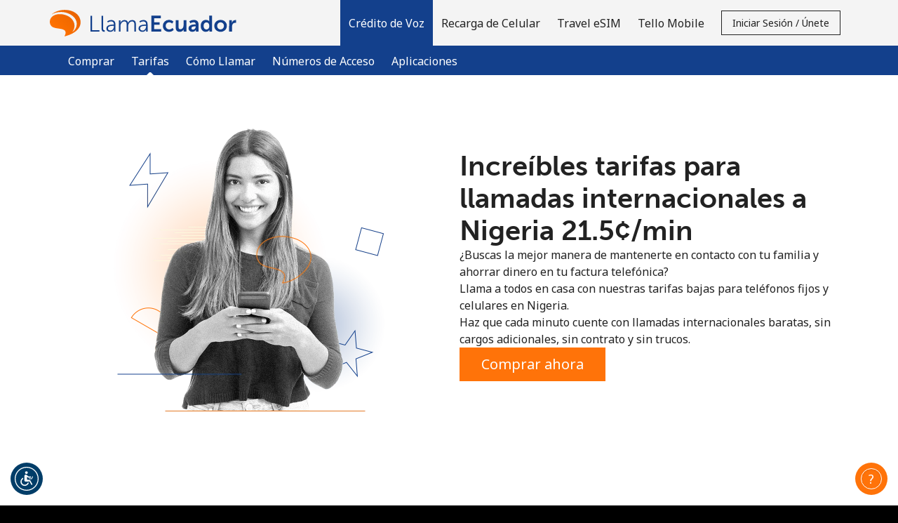

--- FILE ---
content_type: text/html;charset=UTF-8
request_url: https://imgs.signifyd.com/2A81Ni-XN5gneDpu?1a0e34f879283e1c=d6Z3FeMe4CntQvLMRMKSjEEYxg6srx1TphaQ7pK8tXflk_V4y-uX53Rjq0yQZvy3H1yDnTpVcypc8Ews353GjYWSAb9CnaZmNdi0KJW6hyGndNmagwo3kcMCPCarVsANNwIt3RF-V0ytKy23X-3qkdZ4eXIt6A7NL2hOJ7C1sGVtMNx6RPDymfC_u-WlfdfBVdyy4nL27IGzyQ
body_size: 15684
content:
<!DOCTYPE html><html lang="en"><title>empty</title><body><script type="text/javascript">var td_1n=td_1n||{};td_1n.td_4J=function(td_B,td_l){try{var td_g=[""];var td_m=0;for(var td_w=0;td_w<td_l.length;++td_w){td_g.push(String.fromCharCode(td_B.charCodeAt(td_m)^td_l.charCodeAt(td_w)));td_m++;
if(td_m>=td_B.length){td_m=0;}}return td_g.join("");}catch(td_L){return null;}};td_1n.td_4M=function(td_Q){if(!String||!String.fromCharCode||!parseInt){return null;}try{this.td_c=td_Q;this.td_d="";this.td_f=function(td_R,td_K){if(0===this.td_d.length){var td_d=this.td_c.substr(0,32);
var td_y="";for(var td_G=32;td_G<td_Q.length;td_G+=2){td_y+=String.fromCharCode(parseInt(td_Q.substr(td_G,2),16));}this.td_d=td_1n.td_4J(td_d,td_y);}if(this.td_d.substr){return this.td_d.substr(td_R,td_K);
}};}catch(td_T){}return null;};td_1n.td_5y=function(td_H){if(td_H===null||td_H.length===null||!String||!String.fromCharCode){return null;}var td_f=null;try{var td_h="";var td_r=[];var td_T=String.fromCharCode(48)+String.fromCharCode(48)+String.fromCharCode(48);
var td_F=0;for(var td_G=0;td_G<td_H.length;++td_G){if(65+td_F>=126){td_F=0;}var td_b=(td_T+td_H.charCodeAt(td_F++)).slice(-3);td_r.push(td_b);}var td_y=td_r.join("");td_F=0;for(var td_G=0;td_G<td_y.length;
++td_G){if(65+td_F>=126){td_F=0;}var td_s=String.fromCharCode(65+td_F++);if(td_s!==[][[]]+""){td_h+=td_s;}}td_f=td_1n.td_4J(td_h,td_y);}catch(td_Z){return null;}return td_f;};td_1n.td_0A=function(td_Z){if(td_Z===null||td_Z.length===null){return null;
}var td_U="";try{var td_e="";var td_w=0;for(var td_f=0;td_f<td_Z.length;++td_f){if(65+td_w>=126){td_w=0;}var td_y=String.fromCharCode(65+td_w++);if(td_y!==[][[]]+""){td_e+=td_y;}}var td_h=td_1n.td_4J(td_e,td_Z);
var td_A=td_h.match(/.{1,3}/g);for(var td_f=0;td_f<td_A.length;++td_f){td_U+=String.fromCharCode(parseInt(td_A[td_f],10));}}catch(td_G){return null;}return td_U;};td_1n.tdz_db2284ca994e4679a165a30e8e6d95bf=new td_1n.td_4M("\x64\x62\x32\x32\x38\x34\x63\x61\x39\x39\x34\x65\x34\x36\x37\x39\x61\x31\x36\x35\x61\x33\x30\x65\x38\x65\x36\x64\x39\x35\x62\x66\x35\x34\x35\x33\x30\x30\x30\x31\x30\x63\x30\x31\x35\x35\x35\x36\x30\x31\x30\x30\x35\x35\x30\x37\x35\x37\x35\x32\x35\x32\x35\x66\x30\x34\x35\x66\x37\x66\x37\x33\x33\x33\x37\x32\x37\x64\x32\x30\x35\x31\x30\x33\x34\x34\x30\x35\x35\x34\x35\x30\x30\x37\x30\x62\x31\x34\x31\x36\x34\x62\x35\x33\x34\x61\x35\x64\x30\x32\x34\x63\x35\x64\x35\x30\x34\x37\x30\x34\x35\x36\x35\x61\x35\x32\x35\x64\x30\x30\x34\x33\x35\x66\x35\x34\x34\x63\x35\x62\x35\x39\x30\x31\x35\x63\x30\x30\x35\x38\x34\x39\x30\x38\x34\x36\x30\x33\x30\x38\x30\x30\x30\x30\x35\x64\x34\x61\x35\x62\x35\x62\x30\x66\x30\x65\x34\x62\x30\x33\x34\x36\x30\x32\x35\x36\x35\x37\x31\x66\x30\x39\x34\x64\x30\x31\x31\x61\x30\x35\x34\x64\x30\x33\x31\x39\x35\x65\x31\x38\x30\x33\x35\x61\x30\x62\x35\x38\x34\x31\x35\x38\x30\x61\x30\x31\x30\x34\x34\x36\x30\x39\x31\x38\x34\x34\x30\x63\x31\x32\x35\x30\x34\x64\x35\x64\x30\x61\x35\x61\x30\x63\x35\x36\x35\x62\x31\x32\x35\x65\x35\x61\x34\x30\x31\x35\x35\x36\x30\x62\x34\x35\x34\x63\x30\x61\x34\x36\x35\x65\x31\x34\x30\x37\x35\x32\x35\x36\x35\x66\x34\x32\x35\x65\x35\x37\x35\x65\x34\x30\x35\x39\x34\x63\x30\x62\x30\x39\x30\x34\x35\x65\x31\x34\x35\x34\x35\x38\x34\x62\x30\x35\x35\x34\x34\x34\x30\x66\x35\x31\x34\x33\x34\x38\x31\x36\x34\x61\x30\x36\x35\x38\x30\x62\x35\x37\x35\x36\x30\x37\x32\x62\x33\x37\x33\x61\x37\x66\x37\x65\x30\x61\x31\x61\x33\x62\x32\x63\x37\x35\x37\x31\x36\x30\x33\x31\x36\x34\x31\x38\x30\x34\x31\x37\x35\x31\x37\x63\x34\x35\x34\x64\x30\x63\x35\x66\x30\x32\x34\x62\x36\x30\x32\x38\x37\x61\x32\x63\x36\x64\x36\x31\x33\x32\x32\x62\x30\x64\x30\x31\x34\x30\x35\x64\x34\x62\x35\x62\x30\x35\x31\x35\x31\x37\x36\x31\x37\x39\x32\x39\x37\x63\x36\x32\x36\x33\x36\x39");
var td_1n=td_1n||{};if(typeof td_1n.td_6C===[][[]]+""){td_1n.td_6C=[];}td_1n.td_5E=function(){for(var td_j=0;td_j<td_1n.td_6C.length;++td_j){td_1n.td_6C[td_j]();}};td_1n.td_6K=function(td_C,td_i){try{var td_s=td_C.length+"&"+td_C;
var td_G="";var td_l=((typeof(td_1n.tdz_db2284ca994e4679a165a30e8e6d95bf)!=="undefined"&&typeof(td_1n.tdz_db2284ca994e4679a165a30e8e6d95bf.td_f)!=="undefined")?(td_1n.tdz_db2284ca994e4679a165a30e8e6d95bf.td_f(0,16)):null);
for(var td_W=0,td_A=0;td_W<td_s.length;td_W++){var td_b=td_s.charCodeAt(td_W)^td_i.charCodeAt(td_A)&10;if(++td_A===td_i.length){td_A=0;}td_G+=td_l.charAt((td_b>>4)&15);td_G+=td_l.charAt(td_b&15);}return td_G;
}catch(td_P){return null;}};td_1n.td_0h=function(){try{var td_s=window.top.document;var td_l=td_s.forms.length;return td_s;}catch(td_v){return document;}};td_1n.td_3i=function(td_f){try{var td_Q;if(typeof td_f===[][[]]+""){td_Q=window;
}else{if(td_f==="t"){td_Q=window.top;}else{if(td_f==="p"){td_Q=window.parent;}else{td_Q=window;}}}var td_P=td_Q.document.forms.length;return td_Q;}catch(td_G){return window;}};td_1n.add_lang_attr_html_tag=function(td_s){try{if(td_s===null){return;
}var td_K=td_s.getElementsByTagName(Number(485781).toString(30));if(td_K[0].getAttribute(Number(296632).toString(24))===null||td_K[0].getAttribute(Number(296632).toString(24))===""){td_K[0].setAttribute(Number(296632).toString(24),((typeof(td_1n.tdz_db2284ca994e4679a165a30e8e6d95bf)!=="undefined"&&typeof(td_1n.tdz_db2284ca994e4679a165a30e8e6d95bf.td_f)!=="undefined")?(td_1n.tdz_db2284ca994e4679a165a30e8e6d95bf.td_f(16,2)):null));
}else{}}catch(td_o){}};td_1n.load_iframe=function(td_f,td_s){var td_T=td_1l(5);if(typeof(td_3O)!==[][[]]+""){td_3O(td_T,((typeof(td_1n.tdz_db2284ca994e4679a165a30e8e6d95bf)!=="undefined"&&typeof(td_1n.tdz_db2284ca994e4679a165a30e8e6d95bf.td_f)!=="undefined")?(td_1n.tdz_db2284ca994e4679a165a30e8e6d95bf.td_f(18,6)):null));
}var td_j=td_s.createElement(((typeof(td_1n.tdz_db2284ca994e4679a165a30e8e6d95bf)!=="undefined"&&typeof(td_1n.tdz_db2284ca994e4679a165a30e8e6d95bf.td_f)!=="undefined")?(td_1n.tdz_db2284ca994e4679a165a30e8e6d95bf.td_f(24,6)):null));
td_j.id=td_T;td_j.title=((typeof(td_1n.tdz_db2284ca994e4679a165a30e8e6d95bf)!=="undefined"&&typeof(td_1n.tdz_db2284ca994e4679a165a30e8e6d95bf.td_f)!=="undefined")?(td_1n.tdz_db2284ca994e4679a165a30e8e6d95bf.td_f(30,5)):null);
td_j.setAttribute(((typeof(td_1n.tdz_db2284ca994e4679a165a30e8e6d95bf)!=="undefined"&&typeof(td_1n.tdz_db2284ca994e4679a165a30e8e6d95bf.td_f)!=="undefined")?(td_1n.tdz_db2284ca994e4679a165a30e8e6d95bf.td_f(35,13)):null),Number(890830).toString(31));
td_j.setAttribute(((typeof(td_1n.tdz_db2284ca994e4679a165a30e8e6d95bf)!=="undefined"&&typeof(td_1n.tdz_db2284ca994e4679a165a30e8e6d95bf.td_f)!=="undefined")?(td_1n.tdz_db2284ca994e4679a165a30e8e6d95bf.td_f(48,11)):null),Number(890830).toString(31));
td_j.width="0";td_j.height="0";if(typeof td_j.tabIndex!==[][[]]+""){td_j.tabIndex=((typeof(td_1n.tdz_db2284ca994e4679a165a30e8e6d95bf)!=="undefined"&&typeof(td_1n.tdz_db2284ca994e4679a165a30e8e6d95bf.td_f)!=="undefined")?(td_1n.tdz_db2284ca994e4679a165a30e8e6d95bf.td_f(59,2)):null);
}if(typeof td_6A!==[][[]]+""&&td_6A!==null){td_j.setAttribute(((typeof(td_1n.tdz_db2284ca994e4679a165a30e8e6d95bf)!=="undefined"&&typeof(td_1n.tdz_db2284ca994e4679a165a30e8e6d95bf.td_f)!=="undefined")?(td_1n.tdz_db2284ca994e4679a165a30e8e6d95bf.td_f(61,7)):null),td_6A);
}td_j.style=((typeof(td_1n.tdz_db2284ca994e4679a165a30e8e6d95bf)!=="undefined"&&typeof(td_1n.tdz_db2284ca994e4679a165a30e8e6d95bf.td_f)!=="undefined")?(td_1n.tdz_db2284ca994e4679a165a30e8e6d95bf.td_f(68,83)):null);
td_j.setAttribute(((typeof(td_1n.tdz_db2284ca994e4679a165a30e8e6d95bf)!=="undefined"&&typeof(td_1n.tdz_db2284ca994e4679a165a30e8e6d95bf.td_f)!=="undefined")?(td_1n.tdz_db2284ca994e4679a165a30e8e6d95bf.td_f(151,3)):null),td_f);
td_s.body.appendChild(td_j);};td_1n.csp_nonce=null;td_1n.td_5N=function(td_G){if(typeof td_G.currentScript!==[][[]]+""&&td_G.currentScript!==null){var td_I=td_G.currentScript.getAttribute(((typeof(td_1n.tdz_db2284ca994e4679a165a30e8e6d95bf)!=="undefined"&&typeof(td_1n.tdz_db2284ca994e4679a165a30e8e6d95bf.td_f)!=="undefined")?(td_1n.tdz_db2284ca994e4679a165a30e8e6d95bf.td_f(154,5)):null));
if(typeof td_I!==[][[]]+""&&td_I!==null&&td_I!==""){td_1n.csp_nonce=td_I;}else{if(typeof td_G.currentScript.nonce!==[][[]]+""&&td_G.currentScript.nonce!==null&&td_G.currentScript.nonce!==""){td_1n.csp_nonce=td_G.currentScript.nonce;
}}}};td_1n.td_4O=function(td_b){if(td_1n.csp_nonce!==null){td_b.setAttribute(((typeof(td_1n.tdz_db2284ca994e4679a165a30e8e6d95bf)!=="undefined"&&typeof(td_1n.tdz_db2284ca994e4679a165a30e8e6d95bf.td_f)!=="undefined")?(td_1n.tdz_db2284ca994e4679a165a30e8e6d95bf.td_f(154,5)):null),td_1n.csp_nonce);
if(td_b.getAttribute(((typeof(td_1n.tdz_db2284ca994e4679a165a30e8e6d95bf)!=="undefined"&&typeof(td_1n.tdz_db2284ca994e4679a165a30e8e6d95bf.td_f)!=="undefined")?(td_1n.tdz_db2284ca994e4679a165a30e8e6d95bf.td_f(154,5)):null))!==td_1n.csp_nonce){td_b.nonce=td_1n.csp_nonce;
}}};td_1n.td_0B=function(){try{return new ActiveXObject(activeXMode);}catch(td_A){return null;}};td_1n.td_0z=function(){if(window.XMLHttpRequest){return new XMLHttpRequest();}if(window.ActiveXObject){var td_y=[((typeof(td_1n.tdz_db2284ca994e4679a165a30e8e6d95bf)!=="undefined"&&typeof(td_1n.tdz_db2284ca994e4679a165a30e8e6d95bf.td_f)!=="undefined")?(td_1n.tdz_db2284ca994e4679a165a30e8e6d95bf.td_f(159,18)):null),((typeof(td_1n.tdz_db2284ca994e4679a165a30e8e6d95bf)!=="undefined"&&typeof(td_1n.tdz_db2284ca994e4679a165a30e8e6d95bf.td_f)!=="undefined")?(td_1n.tdz_db2284ca994e4679a165a30e8e6d95bf.td_f(177,14)):null),((typeof(td_1n.tdz_db2284ca994e4679a165a30e8e6d95bf)!=="undefined"&&typeof(td_1n.tdz_db2284ca994e4679a165a30e8e6d95bf.td_f)!=="undefined")?(td_1n.tdz_db2284ca994e4679a165a30e8e6d95bf.td_f(191,17)):null)];
for(var td_G=0;td_G<td_y.length;td_G++){var td_T=td_1n.td_0B(td_y[td_G]);if(td_T!==null){return td_T;}}}return null;};td_1n.tdz_35147d33ddf24843b89c1bff808baf91=new td_1n.td_4M("\x33\x35\x31\x34\x37\x64\x33\x33\x64\x64\x66\x32\x34\x38\x34\x33\x62\x38\x39\x63\x31\x62\x66\x66\x38\x30\x38\x62\x61\x66\x39\x31\x34\x37\x35\x31\x34\x33\x36\x62\x34\x34\x30\x37\x34\x31\x35\x61\x31\x34\x31\x30\x33\x35\x37\x31\x36\x36\x37\x31\x36\x34\x36\x37\x30\x62\x35\x63\x34\x64\x30\x36\x34\x39\x31\x36\x34\x39\x30\x63\x35\x39\x34\x36\x35\x39\x31\x31\x30\x32\x31\x34\x35\x30\x34\x31\x34\x37\x35\x39\x35\x65\x35\x35\x35\x33\x30\x31\x35\x37\x35\x30\x30\x62\x30\x39\x31\x36\x35\x65\x35\x31\x34\x63\x35\x31\x34\x30\x31\x30\x35\x62\x35\x30\x30\x65\x35\x36\x32\x62\x32\x62\x32\x31\x35\x39\x35\x63\x34\x63\x30\x37\x30\x63\x31\x36\x34\x64\x34\x38\x35\x62\x35\x63\x35\x35\x35\x30\x35\x32\x30\x61");
function td_1l(td_m){var td_H="";var td_G=function(){var td_D=Math.floor(Math.random()*62);if(td_D<10){return td_D;}if(td_D<36){return String.fromCharCode(td_D+55);}return String.fromCharCode(td_D+61);
};while(td_H.length<td_m){td_H+=td_G();}return((typeof(td_1n.tdz_35147d33ddf24843b89c1bff808baf91)!=="undefined"&&typeof(td_1n.tdz_35147d33ddf24843b89c1bff808baf91.td_f)!=="undefined")?(td_1n.tdz_35147d33ddf24843b89c1bff808baf91.td_f(0,4)):null)+td_H;
}function td_2i(td_i){var td_H=td_1l(5);if(typeof(td_3O)!==[][[]]+""){td_3O(td_H,td_i);}return td_H;}function td_0a(td_D,td_M,td_I){var td_o=td_M.getElementsByTagName(Number(103873).toString(18)).item(0);
var td_m=td_M.createElement(((typeof(td_1n.tdz_35147d33ddf24843b89c1bff808baf91)!=="undefined"&&typeof(td_1n.tdz_35147d33ddf24843b89c1bff808baf91.td_f)!=="undefined")?(td_1n.tdz_35147d33ddf24843b89c1bff808baf91.td_f(4,6)):null));
var td_K=td_2i(((typeof(td_1n.tdz_35147d33ddf24843b89c1bff808baf91)!=="undefined"&&typeof(td_1n.tdz_35147d33ddf24843b89c1bff808baf91.td_f)!=="undefined")?(td_1n.tdz_35147d33ddf24843b89c1bff808baf91.td_f(10,6)):null));
td_m.setAttribute(((typeof(td_1n.tdz_35147d33ddf24843b89c1bff808baf91)!=="undefined"&&typeof(td_1n.tdz_35147d33ddf24843b89c1bff808baf91.td_f)!=="undefined")?(td_1n.tdz_35147d33ddf24843b89c1bff808baf91.td_f(16,2)):null),td_K);
td_m.setAttribute(Number(1285914).toString(35),((typeof(td_1n.tdz_35147d33ddf24843b89c1bff808baf91)!=="undefined"&&typeof(td_1n.tdz_35147d33ddf24843b89c1bff808baf91.td_f)!=="undefined")?(td_1n.tdz_35147d33ddf24843b89c1bff808baf91.td_f(18,15)):null));
td_1n.td_4O(td_m);if(typeof td_I!==[][[]]+""){var td_R=false;td_m.onload=td_m.onreadystatechange=function(){if(!td_R&&(!this.readyState||this.readyState===((typeof(td_1n.tdz_35147d33ddf24843b89c1bff808baf91)!=="undefined"&&typeof(td_1n.tdz_35147d33ddf24843b89c1bff808baf91.td_f)!=="undefined")?(td_1n.tdz_35147d33ddf24843b89c1bff808baf91.td_f(33,6)):null)||this.readyState===((typeof(td_1n.tdz_35147d33ddf24843b89c1bff808baf91)!=="undefined"&&typeof(td_1n.tdz_35147d33ddf24843b89c1bff808baf91.td_f)!=="undefined")?(td_1n.tdz_35147d33ddf24843b89c1bff808baf91.td_f(39,8)):null))){td_R=true;
td_I();}};td_m.onerror=function(td_y){td_R=true;td_I();};}td_m.setAttribute(((typeof(td_1n.tdz_35147d33ddf24843b89c1bff808baf91)!=="undefined"&&typeof(td_1n.tdz_35147d33ddf24843b89c1bff808baf91.td_f)!=="undefined")?(td_1n.tdz_35147d33ddf24843b89c1bff808baf91.td_f(47,3)):null),td_D);
td_o.appendChild(td_m);}function td_2C(td_H,td_v,td_y,td_w){var td_s=td_w.createElement(((typeof(td_1n.tdz_35147d33ddf24843b89c1bff808baf91)!=="undefined"&&typeof(td_1n.tdz_35147d33ddf24843b89c1bff808baf91.td_f)!=="undefined")?(td_1n.tdz_35147d33ddf24843b89c1bff808baf91.td_f(50,3)):null));
var td_b=td_2i(((typeof(td_1n.tdz_35147d33ddf24843b89c1bff808baf91)!=="undefined"&&typeof(td_1n.tdz_35147d33ddf24843b89c1bff808baf91.td_f)!=="undefined")?(td_1n.tdz_35147d33ddf24843b89c1bff808baf91.td_f(53,3)):null));
td_s.setAttribute(((typeof(td_1n.tdz_35147d33ddf24843b89c1bff808baf91)!=="undefined"&&typeof(td_1n.tdz_35147d33ddf24843b89c1bff808baf91.td_f)!=="undefined")?(td_1n.tdz_35147d33ddf24843b89c1bff808baf91.td_f(16,2)):null),td_b);
td_s.setAttribute(((typeof(td_1n.tdz_35147d33ddf24843b89c1bff808baf91)!=="undefined"&&typeof(td_1n.tdz_35147d33ddf24843b89c1bff808baf91.td_f)!=="undefined")?(td_1n.tdz_35147d33ddf24843b89c1bff808baf91.td_f(56,3)):null),((typeof(td_1n.tdz_35147d33ddf24843b89c1bff808baf91)!=="undefined"&&typeof(td_1n.tdz_35147d33ddf24843b89c1bff808baf91.td_f)!=="undefined")?(td_1n.tdz_35147d33ddf24843b89c1bff808baf91.td_f(59,5)):null));
td_s.style.visibility=((typeof(td_1n.tdz_35147d33ddf24843b89c1bff808baf91)!=="undefined"&&typeof(td_1n.tdz_35147d33ddf24843b89c1bff808baf91.td_f)!=="undefined")?(td_1n.tdz_35147d33ddf24843b89c1bff808baf91.td_f(64,6)):null);
td_s.setAttribute(((typeof(td_1n.tdz_35147d33ddf24843b89c1bff808baf91)!=="undefined"&&typeof(td_1n.tdz_35147d33ddf24843b89c1bff808baf91.td_f)!=="undefined")?(td_1n.tdz_35147d33ddf24843b89c1bff808baf91.td_f(47,3)):null),td_v);
if(typeof td_y!==[][[]]+""){td_s.onload=td_y;td_s.onabort=td_y;td_s.onerror=td_y;td_s.oninvalid=td_y;}td_H.appendChild(td_s);}function td_6o(td_f,td_G){var td_A=td_G.getElementsByTagName(Number(103873).toString(18))[0];
td_2C(td_A,td_f,null,td_G);}var td_1n=td_1n||{};td_1n.td_3v=function(){};td_1n.hasDebug=false;td_1n.trace=function(){};td_1n.hasTrace=false;td_1n.tdz_ee9735ce51634a6ab312a31da48aa776=new td_1n.td_4M("\x65\x65\x39\x37\x33\x35\x63\x65\x35\x31\x36\x33\x34\x61\x36\x61\x62\x33\x31\x32\x61\x33\x31\x64\x61\x34\x38\x61\x61\x37\x37\x36\x31\x36\x31\x31\x34\x62\x35\x65\x35\x64\x35\x32\x30\x35\x31\x30\x35\x62\x35\x32\x34\x32\x35\x61\x35\x62\x30\x66\x36\x64\x30\x65\x30\x30\x35\x39\x35\x34\x35\x31\x31\x35\x31\x33\x37\x30\x31\x36\x31\x33\x35\x35\x34\x31\x33\x63\x31\x34\x35\x39\x35\x63\x35\x38\x30\x61\x31\x32\x35\x37\x35\x34\x35\x63\x35\x38\x31\x33\x30\x39\x35\x30\x34\x35\x35\x33\x35\x63\x35\x61\x30\x64\x35\x39\x30\x30\x30\x36");
function td_H(td_m,td_v,td_o){if(typeof td_o===[][[]]+""||td_o===null){td_o=0;}else{if(td_o<0){td_o=Math.max(0,td_m.length+td_o);}}for(var td_I=td_o,td_l=td_m.length;td_I<td_l;td_I++){if(td_m[td_I]===td_v){return td_I;
}}return -1;}function td_L(td_C,td_G,td_P){return td_C.indexOf(td_G,td_P);}function td_R(td_K){if(typeof td_K!==((typeof(td_1n.tdz_ee9735ce51634a6ab312a31da48aa776)!=="undefined"&&typeof(td_1n.tdz_ee9735ce51634a6ab312a31da48aa776.td_f)!=="undefined")?(td_1n.tdz_ee9735ce51634a6ab312a31da48aa776.td_f(0,6)):null)||td_K===null||typeof td_K.replace===[][[]]+""||td_K.replace===null){return null;
}return td_K.replace(/^\s+|\s+$/g,"");}function td_D(td_y){if(typeof td_y!==((typeof(td_1n.tdz_ee9735ce51634a6ab312a31da48aa776)!=="undefined"&&typeof(td_1n.tdz_ee9735ce51634a6ab312a31da48aa776.td_f)!=="undefined")?(td_1n.tdz_ee9735ce51634a6ab312a31da48aa776.td_f(0,6)):null)||td_y===null||typeof td_y.trim===[][[]]+""||td_y.trim===null){return null;
}return td_y.trim();}function td_2Q(td_W){if(typeof td_W!==((typeof(td_1n.tdz_ee9735ce51634a6ab312a31da48aa776)!=="undefined"&&typeof(td_1n.tdz_ee9735ce51634a6ab312a31da48aa776.td_f)!=="undefined")?(td_1n.tdz_ee9735ce51634a6ab312a31da48aa776.td_f(0,6)):null)||td_W===null||typeof td_W.trim===[][[]]+""||td_W.trim===null){return null;
}return td_W.trim();}function td_5V(td_o,td_I,td_i){return td_o.indexOf(td_I,td_i);}function td_Y(){return Date.now();}function td_w(){return new Date().getTime();}function td_M(){return performance.now();
}function td_u(){return window.performance.now();}function td_6t(td_b){return parseFloat(td_b);}function td_3L(td_b){return parseInt(td_b);}function td_3s(td_o){return isNaN(td_o);}function td_4D(td_l){return isFinite(td_l);
}function td_k(){if(typeof Number.parseFloat!==[][[]]+""&&typeof Number.parseInt!==[][[]]+""){td_6t=Number.parseFloat;td_3L=Number.parseInt;}else{if(typeof parseFloat!==[][[]]+""&&typeof parseInt!==[][[]]+""){td_6t=parseFloat;
td_3L=parseInt;}else{td_6t=null;td_3L=null;}}if(typeof Number.isNaN!==[][[]]+""){td_3s=Number.isNaN;}else{if(typeof isNaN!==[][[]]+""){td_3s=isNaN;}else{td_3s=null;}}if(typeof Number.isFinite!==[][[]]+""){td_4D=Number.isFinite;
}else{if(typeof isFinite!==[][[]]+""){td_4D=isFinite;}else{td_4D=null;}}}function td_a(){if(!Array.prototype.indexOf){td_5V=td_H;}else{td_5V=td_L;}if(typeof String.prototype.trim!==((typeof(td_1n.tdz_ee9735ce51634a6ab312a31da48aa776)!=="undefined"&&typeof(td_1n.tdz_ee9735ce51634a6ab312a31da48aa776.td_f)!=="undefined")?(td_1n.tdz_ee9735ce51634a6ab312a31da48aa776.td_f(6,8)):null)){td_2Q=td_R;
}else{td_2Q=td_D;}if(typeof Date.now===[][[]]+""){td_Y=td_w;}var td_l=false;if(typeof performance===[][[]]+""||typeof performance.now===[][[]]+""){if(typeof window.performance!==[][[]]+""&&typeof window.performance.now!==[][[]]+""){td_M=td_u;
}else{td_M=td_Y;td_l=true;}}if(!td_l){var td_v=td_M();var td_G=td_v.toFixed();if(td_v===td_G){td_M=td_Y;}}if(typeof Array.isArray===[][[]]+""){Array.isArray=function(td_C){return Object.prototype.toString.call(td_C)===((typeof(td_1n.tdz_ee9735ce51634a6ab312a31da48aa776)!=="undefined"&&typeof(td_1n.tdz_ee9735ce51634a6ab312a31da48aa776.td_f)!=="undefined")?(td_1n.tdz_ee9735ce51634a6ab312a31da48aa776.td_f(14,14)):null);
};}td_k();}function td_2e(td_l){if(typeof document.readyState!==[][[]]+""&&document.readyState!==null&&typeof document.readyState!==((typeof(td_1n.tdz_ee9735ce51634a6ab312a31da48aa776)!=="undefined"&&typeof(td_1n.tdz_ee9735ce51634a6ab312a31da48aa776.td_f)!=="undefined")?(td_1n.tdz_ee9735ce51634a6ab312a31da48aa776.td_f(28,7)):null)&&document.readyState===((typeof(td_1n.tdz_ee9735ce51634a6ab312a31da48aa776)!=="undefined"&&typeof(td_1n.tdz_ee9735ce51634a6ab312a31da48aa776.td_f)!=="undefined")?(td_1n.tdz_ee9735ce51634a6ab312a31da48aa776.td_f(35,8)):null)){td_l();
}else{if(typeof document.readyState===[][[]]+""){setTimeout(td_l,300);}else{var td_Q=200;var td_f;if(typeof window!==[][[]]+""&&typeof window!==((typeof(td_1n.tdz_ee9735ce51634a6ab312a31da48aa776)!=="undefined"&&typeof(td_1n.tdz_ee9735ce51634a6ab312a31da48aa776.td_f)!=="undefined")?(td_1n.tdz_ee9735ce51634a6ab312a31da48aa776.td_f(28,7)):null)&&window!==null){td_f=window;
}else{td_f=document.body;}if(td_f.addEventListener){td_f.addEventListener(Number(343388).toString(25),function(){setTimeout(td_l,td_Q);},false);}else{if(td_f.attachEvent){td_f.attachEvent(((typeof(td_1n.tdz_ee9735ce51634a6ab312a31da48aa776)!=="undefined"&&typeof(td_1n.tdz_ee9735ce51634a6ab312a31da48aa776.td_f)!=="undefined")?(td_1n.tdz_ee9735ce51634a6ab312a31da48aa776.td_f(43,6)):null),function(){setTimeout(td_l,td_Q);
},false);}else{var td_j=td_f.onload;td_f.onload=new function(){var td_I=true;if(td_j!==null&&typeof td_j===((typeof(td_1n.tdz_ee9735ce51634a6ab312a31da48aa776)!=="undefined"&&typeof(td_1n.tdz_ee9735ce51634a6ab312a31da48aa776.td_f)!=="undefined")?(td_1n.tdz_ee9735ce51634a6ab312a31da48aa776.td_f(6,8)):null)){td_I=td_j();
}setTimeout(td_l,td_Q);td_f.onload=td_j;return td_I;};}}}}}function td_r(){if(typeof td_1N!==[][[]]+""){td_1N();}if(typeof td_2H!==[][[]]+""){td_2H();}if(typeof td_4N!==[][[]]+""){td_4N();}if(typeof td_4F!==[][[]]+""){if(typeof td_1R!==[][[]]+""&&td_1R!==null){td_4F(td_1R,false);
}if(typeof td_0v!==[][[]]+""&&td_0v!==null){td_4F(td_0v,true);}}if(typeof tmx_link_scan!==[][[]]+""){tmx_link_scan();}if(typeof td_0i!==[][[]]+""){td_0i();}if(typeof td_2j!==[][[]]+""){td_2j.start();}if(typeof td_0Y!==[][[]]+""){td_0Y.start();
}if(typeof td_4V!==[][[]]+""){td_4V();}}function td_1Z(){try{td_1n.td_5E();td_1n.td_5N(document);td_2m.td_0k();td_a();var td_C="1";if(typeof td_1n.td_5Q!==[][[]]+""&&td_1n.td_5Q!==null&&td_1n.td_5Q===td_C){td_r();
}else{td_2e(td_r);}}catch(td_o){}}td_1n.tdz_71ae07f1830f476c95cf87c615fb5c7b=new td_1n.td_4M("\x37\x31\x61\x65\x30\x37\x66\x31\x38\x33\x30\x66\x34\x37\x36\x63\x39\x35\x63\x66\x38\x37\x63\x36\x31\x35\x66\x62\x35\x63\x37\x62\x30\x32\x30\x36\x35\x30\x35\x64\x37\x36\x37\x36\x32\x34\x37\x33\x30\x38\x30\x33\x30\x32\x32\x33\x31\x32\x35\x33\x35\x37\x31\x37\x35\x38\x30\x38\x34\x35\x30\x30\x34\x61");
var td_1n=td_1n||{};if(typeof td_1n.td_6C===[][[]]+""){td_1n.td_6C=[];}var td_3b=((typeof(td_1n.tdz_71ae07f1830f476c95cf87c615fb5c7b)!=="undefined"&&typeof(td_1n.tdz_71ae07f1830f476c95cf87c615fb5c7b.td_f)!=="undefined")?(td_1n.tdz_71ae07f1830f476c95cf87c615fb5c7b.td_f(0,12)):null);
function td_1Y(td_Dd){if(typeof td_4K===[][[]]+""){return null;}try{var td_VE=td_4K;var td_u4=window.localStorage.getItem(td_3b);if(td_u4!==null&&td_u4.length>0){td_VE+=((typeof(td_1n.tdz_71ae07f1830f476c95cf87c615fb5c7b)!=="undefined"&&typeof(td_1n.tdz_71ae07f1830f476c95cf87c615fb5c7b.td_f)!=="undefined")?(td_1n.tdz_71ae07f1830f476c95cf87c615fb5c7b.td_f(12,6)):null)+td_u4;
if(td_u4[0]!=="_"){td_3N("_"+td_u4);}}if(td_Dd===true){td_VE+=((typeof(td_1n.tdz_71ae07f1830f476c95cf87c615fb5c7b)!=="undefined"&&typeof(td_1n.tdz_71ae07f1830f476c95cf87c615fb5c7b.td_f)!=="undefined")?(td_1n.tdz_71ae07f1830f476c95cf87c615fb5c7b.td_f(18,3)):null);
}td_0a(td_VE,document);return td_VE;}catch(td_wW){}return null;}function td_3N(td_cV){try{window.localStorage.setItem(td_3b,td_cV);}catch(td_BC){}return null;}td_1n.td_6C.push(function(){var td_0r= new td_1n.td_4M("[base64]");td_4K=(td_0r)?td_0r.td_f(0,204):null;});td_1n.tdz_c26c8ac179e940d58b4a77656c47ce2e=new td_1n.td_4M("\x63\x32\x36\x63\x38\x61\x63\x31\x37\x39\x65\x39\x34\x30\x64\x35\x38\x62\x34\x61\x37\x37\x36\x35\x36\x63\x34\x37\x63\x65\x32\x65\x34\x33\x37\x64\x36\x36\x33\x31\x31\x37\x34\x31\x32\x63\x36\x31\x36\x35\x37\x36\x31\x35\x35\x63\x34\x36\x35\x31\x34\x34\x37\x61\x36\x38\x33\x36\x31\x62\x34\x31\x37\x38\x36\x37\x36\x32\x37\x61\x34\x36\x30\x36\x34\x36\x35\x36\x34\x33\x33\x31\x35\x64\x31\x30\x30\x30\x35\x61\x37\x39\x31\x33\x35\x64\x31\x33\x30\x32\x31\x31\x37\x61\x35\x30\x30\x62\x35\x30\x37\x31\x35\x34\x30\x33\x35\x30\x31\x37\x32\x37\x35\x30\x30\x36\x35\x32\x37\x32\x35\x32\x35\x32\x31\x39\x32\x36\x35\x30\x35\x30\x32\x36\x30\x31\x35\x35\x32\x34\x34\x63\x37\x37\x35\x32\x30\x34\x37\x39\x32\x34\x30\x37\x35\x36\x35\x65\x37\x36\x33\x36\x31\x36\x37\x31\x35\x34\x30\x33\x35\x63\x37\x37\x33\x31\x36\x64\x30\x30\x37\x35\x34\x35\x35\x39\x34\x32\x34\x35\x30\x36\x34\x36\x36\x65\x30\x32\x30\x62\x35\x36\x30\x30\x31\x62\x36\x31\x35\x37\x30\x65\x34\x62\x31\x34\x30\x64\x35\x36\x37\x35\x34\x62\x30\x61\x34\x65\x34\x37\x35\x35\x31\x36\x36\x30\x37\x62\x32\x30\x34\x36\x30\x65\x34\x30\x34\x34\x35\x33\x34\x37\x36\x33\x32\x30\x37\x39\x35\x38\x30\x31\x30\x63\x35\x65\x30\x30\x33\x33\x34\x37\x35\x30\x30\x35\x35\x31\x30\x66\x32\x30\x35\x39\x34\x35\x35\x36\x30\x38\x35\x63\x37\x62\x35\x64\x30\x61\x35\x63\x36\x66\x30\x37\x35\x36\x32\x65\x35\x61\x35\x39\x35\x66\x36\x32\x35\x33\x30\x31\x31\x62\x37\x31\x31\x62\x30\x63\x37\x64\x33\x36\x32\x35\x35\x62\x34\x34\x30\x36\x35\x65\x30\x65\x31\x62\x37\x32\x34\x35\x35\x30\x32\x61\x36\x61\x36\x63\x35\x39\x30\x35\x35\x61\x37\x35\x30\x62\x31\x62\x32\x63\x35\x65\x34\x32\x35\x66\x37\x37\x34\x34\x30\x63\x34\x33\x34\x34\x30\x36\x31\x37\x37\x33\x31\x35\x31\x33\x35\x65\x35\x33\x33\x30\x35\x39\x30\x37\x30\x32\x34\x33\x35\x65\x36\x66\x30\x30\x34\x62\x34\x37\x35\x39\x30\x62\x35\x62\x35\x31\x32\x31\x35\x35\x30\x33\x37\x63\x37\x33\x37\x33\x37\x65\x35\x39\x30\x64\x34\x35\x34\x32\x30\x36\x31\x37\x35\x64\x31\x37\x32\x30\x35\x33\x35\x62\x30\x61\x35\x36\x30\x65\x32\x64\x35\x34\x34\x33\x34\x61\x30\x36\x35\x38\x34\x34\x35\x35\x32\x39\x36\x36\x37\x31\x32\x37\x37\x31\x31\x39\x34\x37\x35\x62\x35\x39\x34\x37\x35\x33\x31\x31\x37\x64\x37\x32\x32\x65\x30\x61\x35\x30\x30\x63\x30\x66\x35\x37\x36\x32\x31\x31\x35\x31\x30\x35\x30\x36\x35\x66\x34\x33\x34\x62\x31\x33\x37\x65\x35\x31\x35\x33\x30\x66\x35\x61\x37\x35\x30\x64\x34\x65\x30\x38\x35\x62\x35\x62\x35\x37\x36\x32\x35\x66\x30\x64\x36\x33\x35\x65\x30\x64\x30\x31\x35\x64\x31\x32\x31\x30\x37\x66\x35\x37\x30\x30\x36\x66\x30\x38\x30\x64\x35\x35\x35\x38\x34\x65\x31\x36\x31\x39\x36\x34\x35\x38\x30\x62\x35\x62\x35\x64\x32\x33\x35\x61\x30\x35\x34\x35\x35\x38\x35\x66\x35\x31\x37\x39\x31\x33\x35\x31\x35\x39\x32\x31\x33\x36\x37\x36\x33\x36\x31\x36\x35\x63\x37\x39\x33\x30\x37\x34\x30\x38\x30\x64\x34\x34\x34\x66\x31\x39\x30\x34\x34\x62\x35\x39\x37\x63\x30\x64\x35\x62\x34\x64\x31\x61\x37\x36\x30\x64\x35\x36\x35\x34\x35\x64\x37\x37\x35\x33\x31\x31\x34\x36\x34\x65\x30\x61\x33\x35\x35\x61\x30\x61\x30\x64\x35\x37\x35\x66\x33\x33\x35\x30\x30\x65\x30\x64\x35\x34\x31\x38\x35\x30\x33\x35\x35\x36\x35\x30\x35\x39\x33\x34\x35\x34\x35\x63\x32\x65\x35\x64\x30\x66\x34\x32\x34\x66\x31\x36\x35\x34\x35\x37\x31\x31\x35\x37\x35\x66\x33\x34\x30\x63\x35\x63\x30\x31\x30\x63\x34\x35\x34\x35\x34\x33\x30\x39\x35\x31\x33\x34\x35\x38\x35\x39\x35\x64\x30\x61\x34\x65\x34\x37\x31\x30\x35\x63\x31\x62\x30\x39\x33\x35\x35\x64\x30\x66\x35\x33\x35\x38\x34\x31\x34\x36\x31\x36\x35\x62\x36\x33\x35\x65\x30\x64\x30\x31\x35\x64\x31\x32\x31\x30\x31\x32\x30\x31\x33\x34\x35\x31\x30\x66\x30\x37\x35\x65\x34\x30\x34\x61\x34\x35\x36\x66\x35\x64\x34\x33\x31\x30\x35\x34\x36\x66\x30\x62\x35\x61\x30\x35\x35\x38\x34\x30\x34\x35\x31\x35\x36\x35\x30\x36\x34\x36\x34\x31\x30\x36\x31\x37\x31\x32\x35\x37\x35\x33\x30\x32\x30\x35\x33\x34\x35\x31\x30\x66\x30\x37\x35\x65\x34\x30\x34\x61\x34\x35\x36\x31\x36\x34\x36\x37\x30\x64\x35\x62\x35\x63\x30\x64\x34\x33\x31\x32\x31\x37\x30\x35\x30\x36\x30\x35\x30\x36\x33\x34\x35\x64\x35\x39\x30\x37\x30\x61\x34\x35\x31\x36\x34\x33\x37\x66\x37\x33\x33\x34\x35\x31\x30\x66\x30\x37\x35\x65\x34\x30\x34\x61\x34\x35\x30\x30\x30\x63\x36\x37\x30\x64\x35\x62\x35\x63\x30\x64\x34\x33\x31\x32\x31\x37\x30\x65\x30\x33\x36\x32\x35\x66\x30\x64\x35\x30\x35\x38\x31\x34\x31\x36\x31\x32\x32\x62\x33\x37\x31\x32\x30\x32\x34\x64\x30\x38\x33\x36\x30\x61\x35\x66\x35\x33\x35\x36\x31\x32\x34\x61\x31\x34\x37\x33\x32\x31\x36\x32\x35\x31\x30\x63\x35\x30\x30\x65\x34\x30\x34\x34\x31\x36\x30\x36\x31\x38\x35\x32\x30\x35\x37\x61\x30\x32\x30\x36\x31\x32\x32\x61\x33\x30\x31\x32\x36\x65\x32\x65\x35\x39\x30\x32\x34\x33\x37\x65\x36\x34\x36\x65\x30\x63\x35\x37\x35\x30\x35\x66\x31\x33\x34\x36\x31\x38\x33\x32\x35\x63\x30\x65\x35\x39\x35\x32\x31\x36\x30\x33\x31\x38\x35\x33\x36\x33\x35\x65\x30\x64\x30\x31\x35\x64\x31\x32\x31\x30\x31\x32\x36\x36\x30\x62\x35\x37\x30\x66\x30\x36\x31\x31\x30\x30\x31\x37\x35\x35\x36\x65\x35\x64\x35\x65\x30\x30\x35\x61\x34\x66\x31\x31\x31\x34\x33\x31\x35\x66\x35\x38\x35\x38\x35\x30\x31\x36\x35\x62\x31\x61\x30\x37\x33\x34\x30\x63\x35\x63\x30\x31\x30\x63\x34\x35\x34\x35\x34\x33\x36\x38\x30\x39\x30\x63\x35\x66\x35\x32\x31\x39\x35\x64\x31\x37\x30\x35\x36\x37\x30\x64\x35\x62\x35\x63\x30\x64\x34\x33\x31\x32\x31\x37\x36\x37\x35\x65\x35\x61\x35\x38\x30\x36\x31\x34\x30\x36\x35\x33\x34\x62\x30\x32\x31\x30\x30\x64\x35\x39\x35\x38\x30\x63\x34\x66\x30\x66\x33\x34\x35\x38\x35\x39\x35\x64\x30\x61\x34\x65\x34\x37\x31\x30\x35\x35\x30\x34\x37\x35\x30\x33\x35\x37\x32\x38\x35\x39\x34\x33\x35\x33\x35\x39\x36\x30\x30\x61\x34\x37\x35\x65\x30\x63\x30\x62\x37\x64\x33\x36\x30\x61\x36\x32\x35\x37\x30\x37\x31\x38\x33\x39\x34\x33\x35\x38\x37\x38\x36\x61\x34\x35\x37\x36\x36\x34\x36\x32\x30\x64\x34\x36\x31\x38\x30\x63\x35\x62\x31\x35\x31\x37\x35\x36\x31\x36\x34\x33\x35\x37\x30\x66\x35\x64\x35\x33\x34\x33\x33\x30\x36\x30\x32\x39\x30\x63\x35\x30\x35\x63\x30\x36\x35\x62\x31\x35\x33\x38\x35\x65\x35\x35\x35\x33\x30\x30\x35\x61\x34\x30\x31\x30\x33\x37\x35\x34\x35\x65\x30\x33\x34\x36\x30\x38\x36\x35\x35\x32\x35\x62\x35\x61\x34\x32\x30\x36\x37\x61\x35\x38\x31\x37\x30\x63\x35\x34\x30\x63\x30\x30\x35\x33\x34\x32\x30\x61\x35\x37\x30\x66\x33\x65\x34\x32\x35\x36\x35\x66\x30\x34\x34\x62\x35\x64\x35\x32\x31\x36\x35\x34\x34\x65\x30\x37\x30\x65\x34\x65\x31\x38\x37\x35\x34\x34\x35\x34\x34\x30\x30\x36\x35\x31\x35\x33\x30\x34\x30\x30\x30\x38\x34\x61\x34\x63\x34\x32\x34\x33\x30\x35\x35\x65\x30\x38\x30\x64\x30\x62\x31\x38\x31\x36\x30\x63\x36\x39\x35\x63\x35\x66\x30\x61\x35\x30\x31\x37\x30\x62\x36\x34\x30\x30\x35\x33\x34\x34\x34\x32\x34\x37\x35\x66\x30\x64\x35\x33\x35\x65\x33\x33\x30\x34\x35\x36\x34\x35\x33\x62\x34\x32\x35\x61\x30\x32\x34\x63\x30\x37\x30\x63\x34\x33\x35\x61\x36\x66\x30\x30\x34\x62\x34\x37\x35\x39\x30\x62\x35\x62\x37\x39\x30\x63\x35\x30\x31\x33\x35\x38\x35\x65\x35\x32\x31\x35\x30\x37\x35\x62\x34\x34\x34\x66\x34\x33\x33\x36\x35\x37\x30\x32\x30\x63\x35\x37\x31\x36\x32\x35\x35\x34\x31\x34\x30\x36\x35\x66\x34\x33\x31\x39\x32\x63\x35\x61\x35\x62\x35\x65\x31\x37");
var td_1n=td_1n||{};var td_q=0;var td_n=1;var td_e=2;var td_N=3;var td_X=4;td_1n.td_0m=td_q;var td_2m={td_0k:function(){if(typeof navigator!==[][[]]+""){this.td_z(navigator.userAgent,navigator.vendor,navigator.platform,navigator.appVersion,window.opera);
}},td_z:function(td_f,td_Z,td_u,td_H,td_w){this.td_g=[{string:td_f,subString:((typeof(td_1n.tdz_c26c8ac179e940d58b4a77656c47ce2e)!=="undefined"&&typeof(td_1n.tdz_c26c8ac179e940d58b4a77656c47ce2e.td_f)!=="undefined")?(td_1n.tdz_c26c8ac179e940d58b4a77656c47ce2e.td_f(0,5)):null),versionSearch:((typeof(td_1n.tdz_c26c8ac179e940d58b4a77656c47ce2e)!=="undefined"&&typeof(td_1n.tdz_c26c8ac179e940d58b4a77656c47ce2e.td_f)!=="undefined")?(td_1n.tdz_c26c8ac179e940d58b4a77656c47ce2e.td_f(5,4)):null),identity:((typeof(td_1n.tdz_c26c8ac179e940d58b4a77656c47ce2e)!=="undefined"&&typeof(td_1n.tdz_c26c8ac179e940d58b4a77656c47ce2e.td_f)!=="undefined")?(td_1n.tdz_c26c8ac179e940d58b4a77656c47ce2e.td_f(9,5)):null)},{string:td_f,subString:((typeof(td_1n.tdz_c26c8ac179e940d58b4a77656c47ce2e)!=="undefined"&&typeof(td_1n.tdz_c26c8ac179e940d58b4a77656c47ce2e.td_f)!=="undefined")?(td_1n.tdz_c26c8ac179e940d58b4a77656c47ce2e.td_f(14,5)):null),versionSearch:((typeof(td_1n.tdz_c26c8ac179e940d58b4a77656c47ce2e)!=="undefined"&&typeof(td_1n.tdz_c26c8ac179e940d58b4a77656c47ce2e.td_f)!=="undefined")?(td_1n.tdz_c26c8ac179e940d58b4a77656c47ce2e.td_f(19,4)):null),identity:((typeof(td_1n.tdz_c26c8ac179e940d58b4a77656c47ce2e)!=="undefined"&&typeof(td_1n.tdz_c26c8ac179e940d58b4a77656c47ce2e.td_f)!=="undefined")?(td_1n.tdz_c26c8ac179e940d58b4a77656c47ce2e.td_f(23,11)):null)},{string:td_f,subString:((typeof(td_1n.tdz_c26c8ac179e940d58b4a77656c47ce2e)!=="undefined"&&typeof(td_1n.tdz_c26c8ac179e940d58b4a77656c47ce2e.td_f)!=="undefined")?(td_1n.tdz_c26c8ac179e940d58b4a77656c47ce2e.td_f(34,10)):null),versionSearch:((typeof(td_1n.tdz_c26c8ac179e940d58b4a77656c47ce2e)!=="undefined"&&typeof(td_1n.tdz_c26c8ac179e940d58b4a77656c47ce2e.td_f)!=="undefined")?(td_1n.tdz_c26c8ac179e940d58b4a77656c47ce2e.td_f(34,10)):null),identity:((typeof(td_1n.tdz_c26c8ac179e940d58b4a77656c47ce2e)!=="undefined"&&typeof(td_1n.tdz_c26c8ac179e940d58b4a77656c47ce2e.td_f)!=="undefined")?(td_1n.tdz_c26c8ac179e940d58b4a77656c47ce2e.td_f(34,10)):null)},{string:td_f,subString:((typeof(td_1n.tdz_c26c8ac179e940d58b4a77656c47ce2e)!=="undefined"&&typeof(td_1n.tdz_c26c8ac179e940d58b4a77656c47ce2e.td_f)!=="undefined")?(td_1n.tdz_c26c8ac179e940d58b4a77656c47ce2e.td_f(44,5)):null),versionSearch:((typeof(td_1n.tdz_c26c8ac179e940d58b4a77656c47ce2e)!=="undefined"&&typeof(td_1n.tdz_c26c8ac179e940d58b4a77656c47ce2e.td_f)!=="undefined")?(td_1n.tdz_c26c8ac179e940d58b4a77656c47ce2e.td_f(49,4)):null),identity:((typeof(td_1n.tdz_c26c8ac179e940d58b4a77656c47ce2e)!=="undefined"&&typeof(td_1n.tdz_c26c8ac179e940d58b4a77656c47ce2e.td_f)!=="undefined")?(td_1n.tdz_c26c8ac179e940d58b4a77656c47ce2e.td_f(49,4)):null)},{string:td_f,subString:((typeof(td_1n.tdz_c26c8ac179e940d58b4a77656c47ce2e)!=="undefined"&&typeof(td_1n.tdz_c26c8ac179e940d58b4a77656c47ce2e.td_f)!=="undefined")?(td_1n.tdz_c26c8ac179e940d58b4a77656c47ce2e.td_f(53,4)):null),versionSearch:((typeof(td_1n.tdz_c26c8ac179e940d58b4a77656c47ce2e)!=="undefined"&&typeof(td_1n.tdz_c26c8ac179e940d58b4a77656c47ce2e.td_f)!=="undefined")?(td_1n.tdz_c26c8ac179e940d58b4a77656c47ce2e.td_f(57,3)):null),identity:((typeof(td_1n.tdz_c26c8ac179e940d58b4a77656c47ce2e)!=="undefined"&&typeof(td_1n.tdz_c26c8ac179e940d58b4a77656c47ce2e.td_f)!=="undefined")?(td_1n.tdz_c26c8ac179e940d58b4a77656c47ce2e.td_f(49,4)):null)},{string:td_f,subString:((typeof(td_1n.tdz_c26c8ac179e940d58b4a77656c47ce2e)!=="undefined"&&typeof(td_1n.tdz_c26c8ac179e940d58b4a77656c47ce2e.td_f)!=="undefined")?(td_1n.tdz_c26c8ac179e940d58b4a77656c47ce2e.td_f(60,5)):null),versionSearch:((typeof(td_1n.tdz_c26c8ac179e940d58b4a77656c47ce2e)!=="undefined"&&typeof(td_1n.tdz_c26c8ac179e940d58b4a77656c47ce2e.td_f)!=="undefined")?(td_1n.tdz_c26c8ac179e940d58b4a77656c47ce2e.td_f(65,4)):null),identity:((typeof(td_1n.tdz_c26c8ac179e940d58b4a77656c47ce2e)!=="undefined"&&typeof(td_1n.tdz_c26c8ac179e940d58b4a77656c47ce2e.td_f)!=="undefined")?(td_1n.tdz_c26c8ac179e940d58b4a77656c47ce2e.td_f(49,4)):null)},{string:td_f,subString:((typeof(td_1n.tdz_c26c8ac179e940d58b4a77656c47ce2e)!=="undefined"&&typeof(td_1n.tdz_c26c8ac179e940d58b4a77656c47ce2e.td_f)!=="undefined")?(td_1n.tdz_c26c8ac179e940d58b4a77656c47ce2e.td_f(69,7)):null),versionSearch:((typeof(td_1n.tdz_c26c8ac179e940d58b4a77656c47ce2e)!=="undefined"&&typeof(td_1n.tdz_c26c8ac179e940d58b4a77656c47ce2e.td_f)!=="undefined")?(td_1n.tdz_c26c8ac179e940d58b4a77656c47ce2e.td_f(76,6)):null),identity:((typeof(td_1n.tdz_c26c8ac179e940d58b4a77656c47ce2e)!=="undefined"&&typeof(td_1n.tdz_c26c8ac179e940d58b4a77656c47ce2e.td_f)!=="undefined")?(td_1n.tdz_c26c8ac179e940d58b4a77656c47ce2e.td_f(49,4)):null)},{string:td_f,subString:((typeof(td_1n.tdz_c26c8ac179e940d58b4a77656c47ce2e)!=="undefined"&&typeof(td_1n.tdz_c26c8ac179e940d58b4a77656c47ce2e.td_f)!=="undefined")?(td_1n.tdz_c26c8ac179e940d58b4a77656c47ce2e.td_f(82,9)):null),versionSearch:((typeof(td_1n.tdz_c26c8ac179e940d58b4a77656c47ce2e)!=="undefined"&&typeof(td_1n.tdz_c26c8ac179e940d58b4a77656c47ce2e.td_f)!=="undefined")?(td_1n.tdz_c26c8ac179e940d58b4a77656c47ce2e.td_f(82,9)):null),identity:((typeof(td_1n.tdz_c26c8ac179e940d58b4a77656c47ce2e)!=="undefined"&&typeof(td_1n.tdz_c26c8ac179e940d58b4a77656c47ce2e.td_f)!=="undefined")?(td_1n.tdz_c26c8ac179e940d58b4a77656c47ce2e.td_f(91,6)):null)},{string:td_f,subString:((typeof(td_1n.tdz_c26c8ac179e940d58b4a77656c47ce2e)!=="undefined"&&typeof(td_1n.tdz_c26c8ac179e940d58b4a77656c47ce2e.td_f)!=="undefined")?(td_1n.tdz_c26c8ac179e940d58b4a77656c47ce2e.td_f(97,14)):null),identity:((typeof(td_1n.tdz_c26c8ac179e940d58b4a77656c47ce2e)!=="undefined"&&typeof(td_1n.tdz_c26c8ac179e940d58b4a77656c47ce2e.td_f)!=="undefined")?(td_1n.tdz_c26c8ac179e940d58b4a77656c47ce2e.td_f(97,14)):null)},{string:td_f,subString:((typeof(td_1n.tdz_c26c8ac179e940d58b4a77656c47ce2e)!=="undefined"&&typeof(td_1n.tdz_c26c8ac179e940d58b4a77656c47ce2e.td_f)!=="undefined")?(td_1n.tdz_c26c8ac179e940d58b4a77656c47ce2e.td_f(111,9)):null),identity:((typeof(td_1n.tdz_c26c8ac179e940d58b4a77656c47ce2e)!=="undefined"&&typeof(td_1n.tdz_c26c8ac179e940d58b4a77656c47ce2e.td_f)!=="undefined")?(td_1n.tdz_c26c8ac179e940d58b4a77656c47ce2e.td_f(111,9)):null)},{string:td_f,subString:((typeof(td_1n.tdz_c26c8ac179e940d58b4a77656c47ce2e)!=="undefined"&&typeof(td_1n.tdz_c26c8ac179e940d58b4a77656c47ce2e.td_f)!=="undefined")?(td_1n.tdz_c26c8ac179e940d58b4a77656c47ce2e.td_f(120,8)):null),identity:((typeof(td_1n.tdz_c26c8ac179e940d58b4a77656c47ce2e)!=="undefined"&&typeof(td_1n.tdz_c26c8ac179e940d58b4a77656c47ce2e.td_f)!=="undefined")?(td_1n.tdz_c26c8ac179e940d58b4a77656c47ce2e.td_f(111,9)):null)},{string:td_f,subString:((typeof(td_1n.tdz_c26c8ac179e940d58b4a77656c47ce2e)!=="undefined"&&typeof(td_1n.tdz_c26c8ac179e940d58b4a77656c47ce2e.td_f)!=="undefined")?(td_1n.tdz_c26c8ac179e940d58b4a77656c47ce2e.td_f(128,6)):null),identity:((typeof(td_1n.tdz_c26c8ac179e940d58b4a77656c47ce2e)!=="undefined"&&typeof(td_1n.tdz_c26c8ac179e940d58b4a77656c47ce2e.td_f)!=="undefined")?(td_1n.tdz_c26c8ac179e940d58b4a77656c47ce2e.td_f(128,6)):null)},{string:td_f,subString:((typeof(td_1n.tdz_c26c8ac179e940d58b4a77656c47ce2e)!=="undefined"&&typeof(td_1n.tdz_c26c8ac179e940d58b4a77656c47ce2e.td_f)!=="undefined")?(td_1n.tdz_c26c8ac179e940d58b4a77656c47ce2e.td_f(134,6)):null),identity:((typeof(td_1n.tdz_c26c8ac179e940d58b4a77656c47ce2e)!=="undefined"&&typeof(td_1n.tdz_c26c8ac179e940d58b4a77656c47ce2e.td_f)!=="undefined")?(td_1n.tdz_c26c8ac179e940d58b4a77656c47ce2e.td_f(134,6)):null)},{string:td_f,subString:((typeof(td_1n.tdz_c26c8ac179e940d58b4a77656c47ce2e)!=="undefined"&&typeof(td_1n.tdz_c26c8ac179e940d58b4a77656c47ce2e.td_f)!=="undefined")?(td_1n.tdz_c26c8ac179e940d58b4a77656c47ce2e.td_f(140,7)):null),versionSearch:((typeof(td_1n.tdz_c26c8ac179e940d58b4a77656c47ce2e)!=="undefined"&&typeof(td_1n.tdz_c26c8ac179e940d58b4a77656c47ce2e.td_f)!=="undefined")?(td_1n.tdz_c26c8ac179e940d58b4a77656c47ce2e.td_f(147,8)):null),identity:((typeof(td_1n.tdz_c26c8ac179e940d58b4a77656c47ce2e)!=="undefined"&&typeof(td_1n.tdz_c26c8ac179e940d58b4a77656c47ce2e.td_f)!=="undefined")?(td_1n.tdz_c26c8ac179e940d58b4a77656c47ce2e.td_f(140,7)):null)},{string:td_f,subString:((typeof(td_1n.tdz_c26c8ac179e940d58b4a77656c47ce2e)!=="undefined"&&typeof(td_1n.tdz_c26c8ac179e940d58b4a77656c47ce2e.td_f)!=="undefined")?(td_1n.tdz_c26c8ac179e940d58b4a77656c47ce2e.td_f(155,5)):null),identity:((typeof(td_1n.tdz_c26c8ac179e940d58b4a77656c47ce2e)!=="undefined"&&typeof(td_1n.tdz_c26c8ac179e940d58b4a77656c47ce2e.td_f)!=="undefined")?(td_1n.tdz_c26c8ac179e940d58b4a77656c47ce2e.td_f(160,7)):null),versionSearch:((typeof(td_1n.tdz_c26c8ac179e940d58b4a77656c47ce2e)!=="undefined"&&typeof(td_1n.tdz_c26c8ac179e940d58b4a77656c47ce2e.td_f)!=="undefined")?(td_1n.tdz_c26c8ac179e940d58b4a77656c47ce2e.td_f(155,5)):null)},{string:td_f,subString:((typeof(td_1n.tdz_c26c8ac179e940d58b4a77656c47ce2e)!=="undefined"&&typeof(td_1n.tdz_c26c8ac179e940d58b4a77656c47ce2e.td_f)!=="undefined")?(td_1n.tdz_c26c8ac179e940d58b4a77656c47ce2e.td_f(167,5)):null),identity:((typeof(td_1n.tdz_c26c8ac179e940d58b4a77656c47ce2e)!=="undefined"&&typeof(td_1n.tdz_c26c8ac179e940d58b4a77656c47ce2e.td_f)!=="undefined")?(td_1n.tdz_c26c8ac179e940d58b4a77656c47ce2e.td_f(134,6)):null),versionSearch:((typeof(td_1n.tdz_c26c8ac179e940d58b4a77656c47ce2e)!=="undefined"&&typeof(td_1n.tdz_c26c8ac179e940d58b4a77656c47ce2e.td_f)!=="undefined")?(td_1n.tdz_c26c8ac179e940d58b4a77656c47ce2e.td_f(167,5)):null)},{string:td_f,subString:((typeof(td_1n.tdz_c26c8ac179e940d58b4a77656c47ce2e)!=="undefined"&&typeof(td_1n.tdz_c26c8ac179e940d58b4a77656c47ce2e.td_f)!=="undefined")?(td_1n.tdz_c26c8ac179e940d58b4a77656c47ce2e.td_f(172,18)):null),identity:((typeof(td_1n.tdz_c26c8ac179e940d58b4a77656c47ce2e)!=="undefined"&&typeof(td_1n.tdz_c26c8ac179e940d58b4a77656c47ce2e.td_f)!=="undefined")?(td_1n.tdz_c26c8ac179e940d58b4a77656c47ce2e.td_f(172,18)):null),versionSearch:((typeof(td_1n.tdz_c26c8ac179e940d58b4a77656c47ce2e)!=="undefined"&&typeof(td_1n.tdz_c26c8ac179e940d58b4a77656c47ce2e.td_f)!=="undefined")?(td_1n.tdz_c26c8ac179e940d58b4a77656c47ce2e.td_f(172,18)):null)},{string:td_Z,subString:((typeof(td_1n.tdz_c26c8ac179e940d58b4a77656c47ce2e)!=="undefined"&&typeof(td_1n.tdz_c26c8ac179e940d58b4a77656c47ce2e.td_f)!=="undefined")?(td_1n.tdz_c26c8ac179e940d58b4a77656c47ce2e.td_f(190,5)):null),identity:((typeof(td_1n.tdz_c26c8ac179e940d58b4a77656c47ce2e)!=="undefined"&&typeof(td_1n.tdz_c26c8ac179e940d58b4a77656c47ce2e.td_f)!=="undefined")?(td_1n.tdz_c26c8ac179e940d58b4a77656c47ce2e.td_f(195,6)):null),versionSearch:((typeof(td_1n.tdz_c26c8ac179e940d58b4a77656c47ce2e)!=="undefined"&&typeof(td_1n.tdz_c26c8ac179e940d58b4a77656c47ce2e.td_f)!=="undefined")?(td_1n.tdz_c26c8ac179e940d58b4a77656c47ce2e.td_f(201,7)):null)},{prop:td_w,identity:((typeof(td_1n.tdz_c26c8ac179e940d58b4a77656c47ce2e)!=="undefined"&&typeof(td_1n.tdz_c26c8ac179e940d58b4a77656c47ce2e.td_f)!=="undefined")?(td_1n.tdz_c26c8ac179e940d58b4a77656c47ce2e.td_f(9,5)):null),versionSearch:((typeof(td_1n.tdz_c26c8ac179e940d58b4a77656c47ce2e)!=="undefined"&&typeof(td_1n.tdz_c26c8ac179e940d58b4a77656c47ce2e.td_f)!=="undefined")?(td_1n.tdz_c26c8ac179e940d58b4a77656c47ce2e.td_f(201,7)):null)},{string:td_Z,subString:((typeof(td_1n.tdz_c26c8ac179e940d58b4a77656c47ce2e)!=="undefined"&&typeof(td_1n.tdz_c26c8ac179e940d58b4a77656c47ce2e.td_f)!=="undefined")?(td_1n.tdz_c26c8ac179e940d58b4a77656c47ce2e.td_f(208,4)):null),identity:((typeof(td_1n.tdz_c26c8ac179e940d58b4a77656c47ce2e)!=="undefined"&&typeof(td_1n.tdz_c26c8ac179e940d58b4a77656c47ce2e.td_f)!=="undefined")?(td_1n.tdz_c26c8ac179e940d58b4a77656c47ce2e.td_f(208,4)):null)},{string:td_Z,subString:((typeof(td_1n.tdz_c26c8ac179e940d58b4a77656c47ce2e)!=="undefined"&&typeof(td_1n.tdz_c26c8ac179e940d58b4a77656c47ce2e.td_f)!=="undefined")?(td_1n.tdz_c26c8ac179e940d58b4a77656c47ce2e.td_f(212,3)):null),identity:((typeof(td_1n.tdz_c26c8ac179e940d58b4a77656c47ce2e)!=="undefined"&&typeof(td_1n.tdz_c26c8ac179e940d58b4a77656c47ce2e.td_f)!=="undefined")?(td_1n.tdz_c26c8ac179e940d58b4a77656c47ce2e.td_f(215,9)):null)},{string:td_f,subString:((typeof(td_1n.tdz_c26c8ac179e940d58b4a77656c47ce2e)!=="undefined"&&typeof(td_1n.tdz_c26c8ac179e940d58b4a77656c47ce2e.td_f)!=="undefined")?(td_1n.tdz_c26c8ac179e940d58b4a77656c47ce2e.td_f(160,7)):null),identity:((typeof(td_1n.tdz_c26c8ac179e940d58b4a77656c47ce2e)!=="undefined"&&typeof(td_1n.tdz_c26c8ac179e940d58b4a77656c47ce2e.td_f)!=="undefined")?(td_1n.tdz_c26c8ac179e940d58b4a77656c47ce2e.td_f(160,7)):null)},{string:td_Z,subString:((typeof(td_1n.tdz_c26c8ac179e940d58b4a77656c47ce2e)!=="undefined"&&typeof(td_1n.tdz_c26c8ac179e940d58b4a77656c47ce2e.td_f)!=="undefined")?(td_1n.tdz_c26c8ac179e940d58b4a77656c47ce2e.td_f(224,6)):null),identity:((typeof(td_1n.tdz_c26c8ac179e940d58b4a77656c47ce2e)!=="undefined"&&typeof(td_1n.tdz_c26c8ac179e940d58b4a77656c47ce2e.td_f)!=="undefined")?(td_1n.tdz_c26c8ac179e940d58b4a77656c47ce2e.td_f(224,6)):null)},{string:td_f,subString:((typeof(td_1n.tdz_c26c8ac179e940d58b4a77656c47ce2e)!=="undefined"&&typeof(td_1n.tdz_c26c8ac179e940d58b4a77656c47ce2e.td_f)!=="undefined")?(td_1n.tdz_c26c8ac179e940d58b4a77656c47ce2e.td_f(230,8)):null),identity:((typeof(td_1n.tdz_c26c8ac179e940d58b4a77656c47ce2e)!=="undefined"&&typeof(td_1n.tdz_c26c8ac179e940d58b4a77656c47ce2e.td_f)!=="undefined")?(td_1n.tdz_c26c8ac179e940d58b4a77656c47ce2e.td_f(230,8)):null)},{string:td_f,subString:((typeof(td_1n.tdz_c26c8ac179e940d58b4a77656c47ce2e)!=="undefined"&&typeof(td_1n.tdz_c26c8ac179e940d58b4a77656c47ce2e.td_f)!=="undefined")?(td_1n.tdz_c26c8ac179e940d58b4a77656c47ce2e.td_f(238,4)):null),identity:((typeof(td_1n.tdz_c26c8ac179e940d58b4a77656c47ce2e)!=="undefined"&&typeof(td_1n.tdz_c26c8ac179e940d58b4a77656c47ce2e.td_f)!=="undefined")?(td_1n.tdz_c26c8ac179e940d58b4a77656c47ce2e.td_f(242,8)):null),versionSearch:((typeof(td_1n.tdz_c26c8ac179e940d58b4a77656c47ce2e)!=="undefined"&&typeof(td_1n.tdz_c26c8ac179e940d58b4a77656c47ce2e.td_f)!=="undefined")?(td_1n.tdz_c26c8ac179e940d58b4a77656c47ce2e.td_f(238,4)):null)},{string:td_f,subString:((typeof(td_1n.tdz_c26c8ac179e940d58b4a77656c47ce2e)!=="undefined"&&typeof(td_1n.tdz_c26c8ac179e940d58b4a77656c47ce2e.td_f)!=="undefined")?(td_1n.tdz_c26c8ac179e940d58b4a77656c47ce2e.td_f(250,8)):null),identity:((typeof(td_1n.tdz_c26c8ac179e940d58b4a77656c47ce2e)!=="undefined"&&typeof(td_1n.tdz_c26c8ac179e940d58b4a77656c47ce2e.td_f)!=="undefined")?(td_1n.tdz_c26c8ac179e940d58b4a77656c47ce2e.td_f(250,8)):null),versionSearch:((typeof(td_1n.tdz_c26c8ac179e940d58b4a77656c47ce2e)!=="undefined"&&typeof(td_1n.tdz_c26c8ac179e940d58b4a77656c47ce2e.td_f)!=="undefined")?(td_1n.tdz_c26c8ac179e940d58b4a77656c47ce2e.td_f(250,8)):null)},{string:td_f,subString:((typeof(td_1n.tdz_c26c8ac179e940d58b4a77656c47ce2e)!=="undefined"&&typeof(td_1n.tdz_c26c8ac179e940d58b4a77656c47ce2e.td_f)!=="undefined")?(td_1n.tdz_c26c8ac179e940d58b4a77656c47ce2e.td_f(258,7)):null),identity:((typeof(td_1n.tdz_c26c8ac179e940d58b4a77656c47ce2e)!=="undefined"&&typeof(td_1n.tdz_c26c8ac179e940d58b4a77656c47ce2e.td_f)!=="undefined")?(td_1n.tdz_c26c8ac179e940d58b4a77656c47ce2e.td_f(242,8)):null),versionSearch:((typeof(td_1n.tdz_c26c8ac179e940d58b4a77656c47ce2e)!=="undefined"&&typeof(td_1n.tdz_c26c8ac179e940d58b4a77656c47ce2e.td_f)!=="undefined")?(td_1n.tdz_c26c8ac179e940d58b4a77656c47ce2e.td_f(265,2)):null)},{string:td_f,subString:((typeof(td_1n.tdz_c26c8ac179e940d58b4a77656c47ce2e)!=="undefined"&&typeof(td_1n.tdz_c26c8ac179e940d58b4a77656c47ce2e.td_f)!=="undefined")?(td_1n.tdz_c26c8ac179e940d58b4a77656c47ce2e.td_f(267,5)):null),identity:((typeof(td_1n.tdz_c26c8ac179e940d58b4a77656c47ce2e)!=="undefined"&&typeof(td_1n.tdz_c26c8ac179e940d58b4a77656c47ce2e.td_f)!=="undefined")?(td_1n.tdz_c26c8ac179e940d58b4a77656c47ce2e.td_f(272,7)):null),versionSearch:((typeof(td_1n.tdz_c26c8ac179e940d58b4a77656c47ce2e)!=="undefined"&&typeof(td_1n.tdz_c26c8ac179e940d58b4a77656c47ce2e.td_f)!=="undefined")?(td_1n.tdz_c26c8ac179e940d58b4a77656c47ce2e.td_f(265,2)):null)},{string:td_f,subString:((typeof(td_1n.tdz_c26c8ac179e940d58b4a77656c47ce2e)!=="undefined"&&typeof(td_1n.tdz_c26c8ac179e940d58b4a77656c47ce2e.td_f)!=="undefined")?(td_1n.tdz_c26c8ac179e940d58b4a77656c47ce2e.td_f(272,7)):null),identity:((typeof(td_1n.tdz_c26c8ac179e940d58b4a77656c47ce2e)!=="undefined"&&typeof(td_1n.tdz_c26c8ac179e940d58b4a77656c47ce2e.td_f)!=="undefined")?(td_1n.tdz_c26c8ac179e940d58b4a77656c47ce2e.td_f(230,8)):null),versionSearch:((typeof(td_1n.tdz_c26c8ac179e940d58b4a77656c47ce2e)!=="undefined"&&typeof(td_1n.tdz_c26c8ac179e940d58b4a77656c47ce2e.td_f)!=="undefined")?(td_1n.tdz_c26c8ac179e940d58b4a77656c47ce2e.td_f(272,7)):null)}];
this.td_V=[{string:td_u,subString:((typeof(td_1n.tdz_c26c8ac179e940d58b4a77656c47ce2e)!=="undefined"&&typeof(td_1n.tdz_c26c8ac179e940d58b4a77656c47ce2e.td_f)!=="undefined")?(td_1n.tdz_c26c8ac179e940d58b4a77656c47ce2e.td_f(279,3)):null),identity:((typeof(td_1n.tdz_c26c8ac179e940d58b4a77656c47ce2e)!=="undefined"&&typeof(td_1n.tdz_c26c8ac179e940d58b4a77656c47ce2e.td_f)!=="undefined")?(td_1n.tdz_c26c8ac179e940d58b4a77656c47ce2e.td_f(282,7)):null)},{string:td_u,subString:((typeof(td_1n.tdz_c26c8ac179e940d58b4a77656c47ce2e)!=="undefined"&&typeof(td_1n.tdz_c26c8ac179e940d58b4a77656c47ce2e.td_f)!=="undefined")?(td_1n.tdz_c26c8ac179e940d58b4a77656c47ce2e.td_f(289,3)):null),identity:((typeof(td_1n.tdz_c26c8ac179e940d58b4a77656c47ce2e)!=="undefined"&&typeof(td_1n.tdz_c26c8ac179e940d58b4a77656c47ce2e.td_f)!=="undefined")?(td_1n.tdz_c26c8ac179e940d58b4a77656c47ce2e.td_f(289,3)):null)},{string:td_f,subString:((typeof(td_1n.tdz_c26c8ac179e940d58b4a77656c47ce2e)!=="undefined"&&typeof(td_1n.tdz_c26c8ac179e940d58b4a77656c47ce2e.td_f)!=="undefined")?(td_1n.tdz_c26c8ac179e940d58b4a77656c47ce2e.td_f(292,13)):null),identity:((typeof(td_1n.tdz_c26c8ac179e940d58b4a77656c47ce2e)!=="undefined"&&typeof(td_1n.tdz_c26c8ac179e940d58b4a77656c47ce2e.td_f)!=="undefined")?(td_1n.tdz_c26c8ac179e940d58b4a77656c47ce2e.td_f(292,13)):null)},{string:td_f,subString:((typeof(td_1n.tdz_c26c8ac179e940d58b4a77656c47ce2e)!=="undefined"&&typeof(td_1n.tdz_c26c8ac179e940d58b4a77656c47ce2e.td_f)!=="undefined")?(td_1n.tdz_c26c8ac179e940d58b4a77656c47ce2e.td_f(305,7)):null),identity:((typeof(td_1n.tdz_c26c8ac179e940d58b4a77656c47ce2e)!=="undefined"&&typeof(td_1n.tdz_c26c8ac179e940d58b4a77656c47ce2e.td_f)!=="undefined")?(td_1n.tdz_c26c8ac179e940d58b4a77656c47ce2e.td_f(305,7)):null)},{string:td_f,subString:((typeof(td_1n.tdz_c26c8ac179e940d58b4a77656c47ce2e)!=="undefined"&&typeof(td_1n.tdz_c26c8ac179e940d58b4a77656c47ce2e.td_f)!=="undefined")?(td_1n.tdz_c26c8ac179e940d58b4a77656c47ce2e.td_f(312,7)):null),identity:((typeof(td_1n.tdz_c26c8ac179e940d58b4a77656c47ce2e)!=="undefined"&&typeof(td_1n.tdz_c26c8ac179e940d58b4a77656c47ce2e.td_f)!=="undefined")?(td_1n.tdz_c26c8ac179e940d58b4a77656c47ce2e.td_f(312,7)):null)},{string:td_f,subString:((typeof(td_1n.tdz_c26c8ac179e940d58b4a77656c47ce2e)!=="undefined"&&typeof(td_1n.tdz_c26c8ac179e940d58b4a77656c47ce2e.td_f)!=="undefined")?(td_1n.tdz_c26c8ac179e940d58b4a77656c47ce2e.td_f(319,5)):null),identity:((typeof(td_1n.tdz_c26c8ac179e940d58b4a77656c47ce2e)!=="undefined"&&typeof(td_1n.tdz_c26c8ac179e940d58b4a77656c47ce2e.td_f)!=="undefined")?(td_1n.tdz_c26c8ac179e940d58b4a77656c47ce2e.td_f(319,5)):null)},{string:td_u,subString:((typeof(td_1n.tdz_c26c8ac179e940d58b4a77656c47ce2e)!=="undefined"&&typeof(td_1n.tdz_c26c8ac179e940d58b4a77656c47ce2e.td_f)!=="undefined")?(td_1n.tdz_c26c8ac179e940d58b4a77656c47ce2e.td_f(324,9)):null),identity:((typeof(td_1n.tdz_c26c8ac179e940d58b4a77656c47ce2e)!=="undefined"&&typeof(td_1n.tdz_c26c8ac179e940d58b4a77656c47ce2e.td_f)!=="undefined")?(td_1n.tdz_c26c8ac179e940d58b4a77656c47ce2e.td_f(305,7)):null)},{string:td_u,subString:((typeof(td_1n.tdz_c26c8ac179e940d58b4a77656c47ce2e)!=="undefined"&&typeof(td_1n.tdz_c26c8ac179e940d58b4a77656c47ce2e.td_f)!=="undefined")?(td_1n.tdz_c26c8ac179e940d58b4a77656c47ce2e.td_f(333,5)):null),identity:((typeof(td_1n.tdz_c26c8ac179e940d58b4a77656c47ce2e)!=="undefined"&&typeof(td_1n.tdz_c26c8ac179e940d58b4a77656c47ce2e.td_f)!=="undefined")?(td_1n.tdz_c26c8ac179e940d58b4a77656c47ce2e.td_f(333,5)):null)},{string:td_u,subString:((typeof(td_1n.tdz_c26c8ac179e940d58b4a77656c47ce2e)!=="undefined"&&typeof(td_1n.tdz_c26c8ac179e940d58b4a77656c47ce2e.td_f)!=="undefined")?(td_1n.tdz_c26c8ac179e940d58b4a77656c47ce2e.td_f(338,10)):null),identity:((typeof(td_1n.tdz_c26c8ac179e940d58b4a77656c47ce2e)!=="undefined"&&typeof(td_1n.tdz_c26c8ac179e940d58b4a77656c47ce2e.td_f)!=="undefined")?(td_1n.tdz_c26c8ac179e940d58b4a77656c47ce2e.td_f(338,10)):null)},{string:td_u,subString:((typeof(td_1n.tdz_c26c8ac179e940d58b4a77656c47ce2e)!=="undefined"&&typeof(td_1n.tdz_c26c8ac179e940d58b4a77656c47ce2e.td_f)!=="undefined")?(td_1n.tdz_c26c8ac179e940d58b4a77656c47ce2e.td_f(348,6)):null),identity:((typeof(td_1n.tdz_c26c8ac179e940d58b4a77656c47ce2e)!=="undefined"&&typeof(td_1n.tdz_c26c8ac179e940d58b4a77656c47ce2e.td_f)!=="undefined")?(td_1n.tdz_c26c8ac179e940d58b4a77656c47ce2e.td_f(354,11)):null)},{string:td_u,subString:((typeof(td_1n.tdz_c26c8ac179e940d58b4a77656c47ce2e)!=="undefined"&&typeof(td_1n.tdz_c26c8ac179e940d58b4a77656c47ce2e.td_f)!=="undefined")?(td_1n.tdz_c26c8ac179e940d58b4a77656c47ce2e.td_f(365,4)):null),identity:((typeof(td_1n.tdz_c26c8ac179e940d58b4a77656c47ce2e)!=="undefined"&&typeof(td_1n.tdz_c26c8ac179e940d58b4a77656c47ce2e.td_f)!=="undefined")?(td_1n.tdz_c26c8ac179e940d58b4a77656c47ce2e.td_f(365,4)):null)}];
this.td_S=[{string:td_u,subString:((typeof(td_1n.tdz_c26c8ac179e940d58b4a77656c47ce2e)!=="undefined"&&typeof(td_1n.tdz_c26c8ac179e940d58b4a77656c47ce2e.td_f)!=="undefined")?(td_1n.tdz_c26c8ac179e940d58b4a77656c47ce2e.td_f(279,3)):null),identity:((typeof(td_1n.tdz_c26c8ac179e940d58b4a77656c47ce2e)!=="undefined"&&typeof(td_1n.tdz_c26c8ac179e940d58b4a77656c47ce2e.td_f)!=="undefined")?(td_1n.tdz_c26c8ac179e940d58b4a77656c47ce2e.td_f(282,7)):null)},{string:td_u,subString:((typeof(td_1n.tdz_c26c8ac179e940d58b4a77656c47ce2e)!=="undefined"&&typeof(td_1n.tdz_c26c8ac179e940d58b4a77656c47ce2e.td_f)!=="undefined")?(td_1n.tdz_c26c8ac179e940d58b4a77656c47ce2e.td_f(289,3)):null),identity:((typeof(td_1n.tdz_c26c8ac179e940d58b4a77656c47ce2e)!=="undefined"&&typeof(td_1n.tdz_c26c8ac179e940d58b4a77656c47ce2e.td_f)!=="undefined")?(td_1n.tdz_c26c8ac179e940d58b4a77656c47ce2e.td_f(289,3)):null)},{string:td_u,subString:((typeof(td_1n.tdz_c26c8ac179e940d58b4a77656c47ce2e)!=="undefined"&&typeof(td_1n.tdz_c26c8ac179e940d58b4a77656c47ce2e.td_f)!=="undefined")?(td_1n.tdz_c26c8ac179e940d58b4a77656c47ce2e.td_f(324,9)):null),identity:((typeof(td_1n.tdz_c26c8ac179e940d58b4a77656c47ce2e)!=="undefined"&&typeof(td_1n.tdz_c26c8ac179e940d58b4a77656c47ce2e.td_f)!=="undefined")?(td_1n.tdz_c26c8ac179e940d58b4a77656c47ce2e.td_f(305,7)):null)},{string:td_u,subString:((typeof(td_1n.tdz_c26c8ac179e940d58b4a77656c47ce2e)!=="undefined"&&typeof(td_1n.tdz_c26c8ac179e940d58b4a77656c47ce2e.td_f)!=="undefined")?(td_1n.tdz_c26c8ac179e940d58b4a77656c47ce2e.td_f(369,11)):null),identity:((typeof(td_1n.tdz_c26c8ac179e940d58b4a77656c47ce2e)!=="undefined"&&typeof(td_1n.tdz_c26c8ac179e940d58b4a77656c47ce2e.td_f)!=="undefined")?(td_1n.tdz_c26c8ac179e940d58b4a77656c47ce2e.td_f(305,7)):null)},{string:td_u,subString:((typeof(td_1n.tdz_c26c8ac179e940d58b4a77656c47ce2e)!=="undefined"&&typeof(td_1n.tdz_c26c8ac179e940d58b4a77656c47ce2e.td_f)!=="undefined")?(td_1n.tdz_c26c8ac179e940d58b4a77656c47ce2e.td_f(333,5)):null),identity:((typeof(td_1n.tdz_c26c8ac179e940d58b4a77656c47ce2e)!=="undefined"&&typeof(td_1n.tdz_c26c8ac179e940d58b4a77656c47ce2e.td_f)!=="undefined")?(td_1n.tdz_c26c8ac179e940d58b4a77656c47ce2e.td_f(333,5)):null)},{string:td_u,subString:((typeof(td_1n.tdz_c26c8ac179e940d58b4a77656c47ce2e)!=="undefined"&&typeof(td_1n.tdz_c26c8ac179e940d58b4a77656c47ce2e.td_f)!=="undefined")?(td_1n.tdz_c26c8ac179e940d58b4a77656c47ce2e.td_f(338,10)):null),identity:((typeof(td_1n.tdz_c26c8ac179e940d58b4a77656c47ce2e)!=="undefined"&&typeof(td_1n.tdz_c26c8ac179e940d58b4a77656c47ce2e.td_f)!=="undefined")?(td_1n.tdz_c26c8ac179e940d58b4a77656c47ce2e.td_f(338,10)):null)},{string:td_u,subString:((typeof(td_1n.tdz_c26c8ac179e940d58b4a77656c47ce2e)!=="undefined"&&typeof(td_1n.tdz_c26c8ac179e940d58b4a77656c47ce2e.td_f)!=="undefined")?(td_1n.tdz_c26c8ac179e940d58b4a77656c47ce2e.td_f(348,6)):null),identity:((typeof(td_1n.tdz_c26c8ac179e940d58b4a77656c47ce2e)!=="undefined"&&typeof(td_1n.tdz_c26c8ac179e940d58b4a77656c47ce2e.td_f)!=="undefined")?(td_1n.tdz_c26c8ac179e940d58b4a77656c47ce2e.td_f(348,6)):null)},{string:td_u,subString:((typeof(td_1n.tdz_c26c8ac179e940d58b4a77656c47ce2e)!=="undefined"&&typeof(td_1n.tdz_c26c8ac179e940d58b4a77656c47ce2e.td_f)!=="undefined")?(td_1n.tdz_c26c8ac179e940d58b4a77656c47ce2e.td_f(365,4)):null),identity:((typeof(td_1n.tdz_c26c8ac179e940d58b4a77656c47ce2e)!=="undefined"&&typeof(td_1n.tdz_c26c8ac179e940d58b4a77656c47ce2e.td_f)!=="undefined")?(td_1n.tdz_c26c8ac179e940d58b4a77656c47ce2e.td_f(365,4)):null)}];
this.td_O=[{identity:((typeof(td_1n.tdz_c26c8ac179e940d58b4a77656c47ce2e)!=="undefined"&&typeof(td_1n.tdz_c26c8ac179e940d58b4a77656c47ce2e.td_f)!=="undefined")?(td_1n.tdz_c26c8ac179e940d58b4a77656c47ce2e.td_f(282,7)):null),versionMap:[{s:((typeof(td_1n.tdz_c26c8ac179e940d58b4a77656c47ce2e)!=="undefined"&&typeof(td_1n.tdz_c26c8ac179e940d58b4a77656c47ce2e.td_f)!=="undefined")?(td_1n.tdz_c26c8ac179e940d58b4a77656c47ce2e.td_f(380,10)):null),r:/(Windows 10.0|Windows NT 10.0)/},{s:((typeof(td_1n.tdz_c26c8ac179e940d58b4a77656c47ce2e)!=="undefined"&&typeof(td_1n.tdz_c26c8ac179e940d58b4a77656c47ce2e.td_f)!=="undefined")?(td_1n.tdz_c26c8ac179e940d58b4a77656c47ce2e.td_f(390,11)):null),r:/(Windows 8.1|Windows NT 6.3)/},{s:((typeof(td_1n.tdz_c26c8ac179e940d58b4a77656c47ce2e)!=="undefined"&&typeof(td_1n.tdz_c26c8ac179e940d58b4a77656c47ce2e.td_f)!=="undefined")?(td_1n.tdz_c26c8ac179e940d58b4a77656c47ce2e.td_f(401,9)):null),r:/(Windows 8|Windows NT 6.2)/},{s:((typeof(td_1n.tdz_c26c8ac179e940d58b4a77656c47ce2e)!=="undefined"&&typeof(td_1n.tdz_c26c8ac179e940d58b4a77656c47ce2e.td_f)!=="undefined")?(td_1n.tdz_c26c8ac179e940d58b4a77656c47ce2e.td_f(410,9)):null),r:/(Windows 7|Windows NT 6.1)/},{s:((typeof(td_1n.tdz_c26c8ac179e940d58b4a77656c47ce2e)!=="undefined"&&typeof(td_1n.tdz_c26c8ac179e940d58b4a77656c47ce2e.td_f)!=="undefined")?(td_1n.tdz_c26c8ac179e940d58b4a77656c47ce2e.td_f(419,13)):null),r:/Windows NT 6.0/},{s:((typeof(td_1n.tdz_c26c8ac179e940d58b4a77656c47ce2e)!=="undefined"&&typeof(td_1n.tdz_c26c8ac179e940d58b4a77656c47ce2e.td_f)!=="undefined")?(td_1n.tdz_c26c8ac179e940d58b4a77656c47ce2e.td_f(432,19)):null),r:/Windows NT 5.2/},{s:((typeof(td_1n.tdz_c26c8ac179e940d58b4a77656c47ce2e)!=="undefined"&&typeof(td_1n.tdz_c26c8ac179e940d58b4a77656c47ce2e.td_f)!=="undefined")?(td_1n.tdz_c26c8ac179e940d58b4a77656c47ce2e.td_f(451,10)):null),r:/(Windows NT 5.1|Windows XP)/},{s:((typeof(td_1n.tdz_c26c8ac179e940d58b4a77656c47ce2e)!=="undefined"&&typeof(td_1n.tdz_c26c8ac179e940d58b4a77656c47ce2e.td_f)!=="undefined")?(td_1n.tdz_c26c8ac179e940d58b4a77656c47ce2e.td_f(461,12)):null),r:/(Windows NT 5.0|Windows 2000)/},{s:((typeof(td_1n.tdz_c26c8ac179e940d58b4a77656c47ce2e)!=="undefined"&&typeof(td_1n.tdz_c26c8ac179e940d58b4a77656c47ce2e.td_f)!=="undefined")?(td_1n.tdz_c26c8ac179e940d58b4a77656c47ce2e.td_f(473,10)):null),r:/(Win 9x 4.90|Windows ME)/},{s:((typeof(td_1n.tdz_c26c8ac179e940d58b4a77656c47ce2e)!=="undefined"&&typeof(td_1n.tdz_c26c8ac179e940d58b4a77656c47ce2e.td_f)!=="undefined")?(td_1n.tdz_c26c8ac179e940d58b4a77656c47ce2e.td_f(483,10)):null),r:/(Windows 98|Win98)/},{s:((typeof(td_1n.tdz_c26c8ac179e940d58b4a77656c47ce2e)!=="undefined"&&typeof(td_1n.tdz_c26c8ac179e940d58b4a77656c47ce2e.td_f)!=="undefined")?(td_1n.tdz_c26c8ac179e940d58b4a77656c47ce2e.td_f(493,10)):null),r:/(Windows 95|Win95|Windows_95)/},{s:((typeof(td_1n.tdz_c26c8ac179e940d58b4a77656c47ce2e)!=="undefined"&&typeof(td_1n.tdz_c26c8ac179e940d58b4a77656c47ce2e.td_f)!=="undefined")?(td_1n.tdz_c26c8ac179e940d58b4a77656c47ce2e.td_f(503,14)):null),r:/(Windows NT 4.0|WinNT4.0|WinNT|Windows NT)/},{s:((typeof(td_1n.tdz_c26c8ac179e940d58b4a77656c47ce2e)!=="undefined"&&typeof(td_1n.tdz_c26c8ac179e940d58b4a77656c47ce2e.td_f)!=="undefined")?(td_1n.tdz_c26c8ac179e940d58b4a77656c47ce2e.td_f(517,10)):null),r:/Windows CE/},{s:((typeof(td_1n.tdz_c26c8ac179e940d58b4a77656c47ce2e)!=="undefined"&&typeof(td_1n.tdz_c26c8ac179e940d58b4a77656c47ce2e.td_f)!=="undefined")?(td_1n.tdz_c26c8ac179e940d58b4a77656c47ce2e.td_f(527,12)):null),r:/Win16/}]},{identity:((typeof(td_1n.tdz_c26c8ac179e940d58b4a77656c47ce2e)!=="undefined"&&typeof(td_1n.tdz_c26c8ac179e940d58b4a77656c47ce2e.td_f)!=="undefined")?(td_1n.tdz_c26c8ac179e940d58b4a77656c47ce2e.td_f(289,3)):null),versionMap:[{s:((typeof(td_1n.tdz_c26c8ac179e940d58b4a77656c47ce2e)!=="undefined"&&typeof(td_1n.tdz_c26c8ac179e940d58b4a77656c47ce2e.td_f)!=="undefined")?(td_1n.tdz_c26c8ac179e940d58b4a77656c47ce2e.td_f(539,8)):null),r:/Mac OS X/},{s:((typeof(td_1n.tdz_c26c8ac179e940d58b4a77656c47ce2e)!=="undefined"&&typeof(td_1n.tdz_c26c8ac179e940d58b4a77656c47ce2e.td_f)!=="undefined")?(td_1n.tdz_c26c8ac179e940d58b4a77656c47ce2e.td_f(547,6)):null),r:/(MacPPC|MacIntel|Mac_PowerPC|Macintosh)/}]},{identity:((typeof(td_1n.tdz_c26c8ac179e940d58b4a77656c47ce2e)!=="undefined"&&typeof(td_1n.tdz_c26c8ac179e940d58b4a77656c47ce2e.td_f)!=="undefined")?(td_1n.tdz_c26c8ac179e940d58b4a77656c47ce2e.td_f(292,13)):null),versionMap:[{s:((typeof(td_1n.tdz_c26c8ac179e940d58b4a77656c47ce2e)!=="undefined"&&typeof(td_1n.tdz_c26c8ac179e940d58b4a77656c47ce2e.td_f)!=="undefined")?(td_1n.tdz_c26c8ac179e940d58b4a77656c47ce2e.td_f(553,17)):null),r:/Windows Phone 6.0/},{s:((typeof(td_1n.tdz_c26c8ac179e940d58b4a77656c47ce2e)!=="undefined"&&typeof(td_1n.tdz_c26c8ac179e940d58b4a77656c47ce2e.td_f)!=="undefined")?(td_1n.tdz_c26c8ac179e940d58b4a77656c47ce2e.td_f(570,17)):null),r:/Windows Phone 7.0/},{s:((typeof(td_1n.tdz_c26c8ac179e940d58b4a77656c47ce2e)!=="undefined"&&typeof(td_1n.tdz_c26c8ac179e940d58b4a77656c47ce2e.td_f)!=="undefined")?(td_1n.tdz_c26c8ac179e940d58b4a77656c47ce2e.td_f(587,17)):null),r:/Windows Phone 8.0/},{s:((typeof(td_1n.tdz_c26c8ac179e940d58b4a77656c47ce2e)!=="undefined"&&typeof(td_1n.tdz_c26c8ac179e940d58b4a77656c47ce2e.td_f)!=="undefined")?(td_1n.tdz_c26c8ac179e940d58b4a77656c47ce2e.td_f(604,17)):null),r:/Windows Phone 8.1/},{s:((typeof(td_1n.tdz_c26c8ac179e940d58b4a77656c47ce2e)!=="undefined"&&typeof(td_1n.tdz_c26c8ac179e940d58b4a77656c47ce2e.td_f)!=="undefined")?(td_1n.tdz_c26c8ac179e940d58b4a77656c47ce2e.td_f(621,18)):null),r:/Windows Phone 10.0/}]}];
this.td_6w=(typeof window.orientation!==[][[]]+"");this.td_1z=this.td_p(this.td_S)||((typeof(td_1n.tdz_c26c8ac179e940d58b4a77656c47ce2e)!=="undefined"&&typeof(td_1n.tdz_c26c8ac179e940d58b4a77656c47ce2e.td_f)!=="undefined")?(td_1n.tdz_c26c8ac179e940d58b4a77656c47ce2e.td_f(639,7)):null);
this.td_3V=this.td_U(this.td_6w,this.td_1z)||((typeof(td_1n.tdz_c26c8ac179e940d58b4a77656c47ce2e)!=="undefined"&&typeof(td_1n.tdz_c26c8ac179e940d58b4a77656c47ce2e.td_f)!=="undefined")?(td_1n.tdz_c26c8ac179e940d58b4a77656c47ce2e.td_f(639,7)):null);
this.td_5l=this.td_p(this.td_g)||((typeof(td_1n.tdz_c26c8ac179e940d58b4a77656c47ce2e)!=="undefined"&&typeof(td_1n.tdz_c26c8ac179e940d58b4a77656c47ce2e.td_f)!=="undefined")?(td_1n.tdz_c26c8ac179e940d58b4a77656c47ce2e.td_f(639,7)):null);
this.td_1U=this.td_t(this.td_5l,td_f)||this.td_t(this.td_5l,td_H)||((typeof(td_1n.tdz_c26c8ac179e940d58b4a77656c47ce2e)!=="undefined"&&typeof(td_1n.tdz_c26c8ac179e940d58b4a77656c47ce2e.td_f)!=="undefined")?(td_1n.tdz_c26c8ac179e940d58b4a77656c47ce2e.td_f(639,7)):null);
this.td_5C=this.td_p(this.td_V)||((typeof(td_1n.tdz_c26c8ac179e940d58b4a77656c47ce2e)!=="undefined"&&typeof(td_1n.tdz_c26c8ac179e940d58b4a77656c47ce2e.td_f)!=="undefined")?(td_1n.tdz_c26c8ac179e940d58b4a77656c47ce2e.td_f(639,7)):null);
this.td_4W=this.td_E(this.td_O,this.td_5C,this.td_5l,this.td_1U,td_f,td_H)||this.td_5C;this.td_x();},td_E:function(td_f,td_j,td_w,td_G,td_v,td_k){var td_a=td_v;var td_Q=td_k;var td_i=td_j;var td_l;for(var td_P=0;
td_P<td_f.length;td_P++){if(td_f[td_P].identity===td_j){for(var td_u=0;td_u<td_f[td_P].versionMap.length;td_u++){var td_m=td_f[td_P].versionMap[td_u];if(td_m.r.test(td_a)){td_i=td_m.s;if(/Windows/.test(td_i)){if(td_i===((typeof(td_1n.tdz_c26c8ac179e940d58b4a77656c47ce2e)!=="undefined"&&typeof(td_1n.tdz_c26c8ac179e940d58b4a77656c47ce2e.td_f)!=="undefined")?(td_1n.tdz_c26c8ac179e940d58b4a77656c47ce2e.td_f(380,10)):null)){if(td_2m.td_J()){td_i=((typeof(td_1n.tdz_c26c8ac179e940d58b4a77656c47ce2e)!=="undefined"&&typeof(td_1n.tdz_c26c8ac179e940d58b4a77656c47ce2e.td_f)!=="undefined")?(td_1n.tdz_c26c8ac179e940d58b4a77656c47ce2e.td_f(646,10)):null);
}td_1n.td_0m=td_n;td_2m.td_c();}return td_i;}break;}}break;}}switch(td_i){case ((typeof(td_1n.tdz_c26c8ac179e940d58b4a77656c47ce2e)!=="undefined"&&typeof(td_1n.tdz_c26c8ac179e940d58b4a77656c47ce2e.td_f)!=="undefined")?(td_1n.tdz_c26c8ac179e940d58b4a77656c47ce2e.td_f(539,8)):null):td_i=null;
var td_D=/(Mac OS X 10[\.\_\d]+)/.exec(td_a);if(td_D!==null&&td_D.length>=1){td_i=td_D[1];}if(typeof navigator.platform!==[][[]]+""&&navigator.platform!==null&&navigator.platform===((typeof(td_1n.tdz_c26c8ac179e940d58b4a77656c47ce2e)!=="undefined"&&typeof(td_1n.tdz_c26c8ac179e940d58b4a77656c47ce2e.td_f)!=="undefined")?(td_1n.tdz_c26c8ac179e940d58b4a77656c47ce2e.td_f(656,8)):null)&&typeof navigator.maxTouchPoints!==[][[]]+""&&navigator.maxTouchPoints!==null&&navigator.maxTouchPoints===5){if(typeof navigator.hardwareConcurrency!==[][[]]+""&&navigator.hardwareConcurrency===8&&typeof navigator.mediaDevices===[][[]]+""){td_i=((typeof(td_1n.tdz_c26c8ac179e940d58b4a77656c47ce2e)!=="undefined"&&typeof(td_1n.tdz_c26c8ac179e940d58b4a77656c47ce2e.td_f)!=="undefined")?(td_1n.tdz_c26c8ac179e940d58b4a77656c47ce2e.td_f(664,8)):null);
}else{if(typeof"".split!==[][[]]+""&&"".split!==null){var td_W=td_i.split(" ");if(td_W.length===4){td_G=/(Version\/[\.\d]+)/.exec(td_a);if(td_G!==null&&td_G.length>1){var td_A=td_G[1];if(td_A!==null&&td_A.length>1){var td_Z=td_A.split("/");
if(td_Z!==null&&td_Z.length>1){td_i=((typeof(td_1n.tdz_c26c8ac179e940d58b4a77656c47ce2e)!=="undefined"&&typeof(td_1n.tdz_c26c8ac179e940d58b4a77656c47ce2e.td_f)!=="undefined")?(td_1n.tdz_c26c8ac179e940d58b4a77656c47ce2e.td_f(672,7)):null)+td_Z[1];
}}}}}}}break;case ((typeof(td_1n.tdz_c26c8ac179e940d58b4a77656c47ce2e)!=="undefined"&&typeof(td_1n.tdz_c26c8ac179e940d58b4a77656c47ce2e.td_f)!=="undefined")?(td_1n.tdz_c26c8ac179e940d58b4a77656c47ce2e.td_f(305,7)):null):td_i=null;
var td_b=/[^-](Android[^\d]?[\.\_\d]+)/.exec(td_a);if(td_b!==null&&td_b.length>=1){td_i=td_b[1];}if(td_w===((typeof(td_1n.tdz_c26c8ac179e940d58b4a77656c47ce2e)!=="undefined"&&typeof(td_1n.tdz_c26c8ac179e940d58b4a77656c47ce2e.td_f)!=="undefined")?(td_1n.tdz_c26c8ac179e940d58b4a77656c47ce2e.td_f(134,6)):null)&&td_G>=110){td_1n.td_0m=td_n;
td_2m.td_c();}break;case ((typeof(td_1n.tdz_c26c8ac179e940d58b4a77656c47ce2e)!=="undefined"&&typeof(td_1n.tdz_c26c8ac179e940d58b4a77656c47ce2e.td_f)!=="undefined")?(td_1n.tdz_c26c8ac179e940d58b4a77656c47ce2e.td_f(365,4)):null):case ((typeof(td_1n.tdz_c26c8ac179e940d58b4a77656c47ce2e)!=="undefined"&&typeof(td_1n.tdz_c26c8ac179e940d58b4a77656c47ce2e.td_f)!=="undefined")?(td_1n.tdz_c26c8ac179e940d58b4a77656c47ce2e.td_f(348,6)):null):case ((typeof(td_1n.tdz_c26c8ac179e940d58b4a77656c47ce2e)!=="undefined"&&typeof(td_1n.tdz_c26c8ac179e940d58b4a77656c47ce2e.td_f)!=="undefined")?(td_1n.tdz_c26c8ac179e940d58b4a77656c47ce2e.td_f(354,11)):null):td_i=null;
td_l=/OS (\d+)_(\d+)_?(\d+)?/.exec(td_Q);if(td_l!==null){var td_K=td_l.length>=1?td_l[1]:((typeof(td_1n.tdz_c26c8ac179e940d58b4a77656c47ce2e)!=="undefined"&&typeof(td_1n.tdz_c26c8ac179e940d58b4a77656c47ce2e.td_f)!=="undefined")?(td_1n.tdz_c26c8ac179e940d58b4a77656c47ce2e.td_f(639,7)):null);
var td_s=td_l.length>=2?td_l[2]:((typeof(td_1n.tdz_c26c8ac179e940d58b4a77656c47ce2e)!=="undefined"&&typeof(td_1n.tdz_c26c8ac179e940d58b4a77656c47ce2e.td_f)!=="undefined")?(td_1n.tdz_c26c8ac179e940d58b4a77656c47ce2e.td_f(639,7)):null);
var td_L=td_l.length>=3?td_l[3]|"0":"0";td_i=((typeof(td_1n.tdz_c26c8ac179e940d58b4a77656c47ce2e)!=="undefined"&&typeof(td_1n.tdz_c26c8ac179e940d58b4a77656c47ce2e.td_f)!=="undefined")?(td_1n.tdz_c26c8ac179e940d58b4a77656c47ce2e.td_f(679,4)):null)+td_K+"."+td_s+"."+td_L;
}break;default:return null;}return td_i;},td_p:function(td_j){for(var td_f=0;td_f<td_j.length;++td_f){var td_b=td_j[td_f].string;var td_Y=td_j[td_f].prop;this.versionSearchString=td_j[td_f].versionSearch||td_j[td_f].identity;
if(td_b){if(td_b.indexOf(td_j[td_f].subString)!==-1){return td_j[td_f].identity;}}else{if(td_Y){return td_j[td_f].identity;}}}},td_t:function(td_L,td_C){if(!td_L){return null;}var td_a;switch(td_L){case ((typeof(td_1n.tdz_c26c8ac179e940d58b4a77656c47ce2e)!=="undefined"&&typeof(td_1n.tdz_c26c8ac179e940d58b4a77656c47ce2e.td_f)!=="undefined")?(td_1n.tdz_c26c8ac179e940d58b4a77656c47ce2e.td_f(195,6)):null):var td_K=/\WVersion[^\d]([\.\d]+)/.exec(td_C);
if(td_K!==null&&td_K.length>=1){td_a=td_K[1];}break;case ((typeof(td_1n.tdz_c26c8ac179e940d58b4a77656c47ce2e)!=="undefined"&&typeof(td_1n.tdz_c26c8ac179e940d58b4a77656c47ce2e.td_f)!=="undefined")?(td_1n.tdz_c26c8ac179e940d58b4a77656c47ce2e.td_f(111,9)):null):var td_H=td_C.indexOf(this.versionSearchString);
if(td_H===-1){this.versionSearchString=((typeof(td_1n.tdz_c26c8ac179e940d58b4a77656c47ce2e)!=="undefined"&&typeof(td_1n.tdz_c26c8ac179e940d58b4a77656c47ce2e.td_f)!=="undefined")?(td_1n.tdz_c26c8ac179e940d58b4a77656c47ce2e.td_f(120,8)):null);
}case ((typeof(td_1n.tdz_c26c8ac179e940d58b4a77656c47ce2e)!=="undefined"&&typeof(td_1n.tdz_c26c8ac179e940d58b4a77656c47ce2e.td_f)!=="undefined")?(td_1n.tdz_c26c8ac179e940d58b4a77656c47ce2e.td_f(9,5)):null):if(this.versionSearchString===((typeof(td_1n.tdz_c26c8ac179e940d58b4a77656c47ce2e)!=="undefined"&&typeof(td_1n.tdz_c26c8ac179e940d58b4a77656c47ce2e.td_f)!=="undefined")?(td_1n.tdz_c26c8ac179e940d58b4a77656c47ce2e.td_f(683,3)):null)){var td_u=/\WOPR[^\d]*([\.\d]+)/.exec(td_C);
if(td_u!==null&&td_u.length>=1){td_a=td_u[1];}break;}default:var td_W=td_C.indexOf(this.versionSearchString);if(td_W!==-1){td_a=td_C.substring(td_W+this.versionSearchString.length+1);}break;}if(td_a){return parseFloat(td_a);
}return null;},td_d:function(td_w){var td_Z=null;try{td_Z=new Worker(td_w);}catch(td_f){if(td_Z!==null&&typeof td_Z.terminate!==[][[]]+""){td_Z.terminate();}return(td_f.toString().indexOf(((typeof(td_1n.tdz_c26c8ac179e940d58b4a77656c47ce2e)!=="undefined"&&typeof(td_1n.tdz_c26c8ac179e940d58b4a77656c47ce2e.td_f)!=="undefined")?(td_1n.tdz_c26c8ac179e940d58b4a77656c47ce2e.td_f(686,18)):null))!==-1);
}return false;},td_U:function(isMobile,osNoUA){var psc=this.td_d;try{var check=((typeof window.opr!==[][[]]+"")&&(typeof window.opr.addons!==[][[]]+""))||(typeof window.opera===((typeof(td_1n.tdz_c26c8ac179e940d58b4a77656c47ce2e)!=="undefined"&&typeof(td_1n.tdz_c26c8ac179e940d58b4a77656c47ce2e.td_f)!=="undefined")?(td_1n.tdz_c26c8ac179e940d58b4a77656c47ce2e.td_f(704,6)):null))||((typeof window.opr!==[][[]]+"")&&(typeof window.opr===((typeof(td_1n.tdz_c26c8ac179e940d58b4a77656c47ce2e)!=="undefined"&&typeof(td_1n.tdz_c26c8ac179e940d58b4a77656c47ce2e.td_f)!=="undefined")?(td_1n.tdz_c26c8ac179e940d58b4a77656c47ce2e.td_f(704,6)):null)));
if(check){return((typeof(td_1n.tdz_c26c8ac179e940d58b4a77656c47ce2e)!=="undefined"&&typeof(td_1n.tdz_c26c8ac179e940d58b4a77656c47ce2e.td_f)!=="undefined")?(td_1n.tdz_c26c8ac179e940d58b4a77656c47ce2e.td_f(9,5)):null);
}check=(typeof InstallTrigger!==[][[]]+"");if(check){return((typeof(td_1n.tdz_c26c8ac179e940d58b4a77656c47ce2e)!=="undefined"&&typeof(td_1n.tdz_c26c8ac179e940d58b4a77656c47ce2e.td_f)!=="undefined")?(td_1n.tdz_c26c8ac179e940d58b4a77656c47ce2e.td_f(160,7)):null);
}check=/constructor/i.test(window.HTMLElement)||(function(p){return p.toString()===((typeof(td_1n.tdz_c26c8ac179e940d58b4a77656c47ce2e)!=="undefined"&&typeof(td_1n.tdz_c26c8ac179e940d58b4a77656c47ce2e.td_f)!=="undefined")?(td_1n.tdz_c26c8ac179e940d58b4a77656c47ce2e.td_f(710,33)):null);
})(!window[((typeof(td_1n.tdz_c26c8ac179e940d58b4a77656c47ce2e)!=="undefined"&&typeof(td_1n.tdz_c26c8ac179e940d58b4a77656c47ce2e.td_f)!=="undefined")?(td_1n.tdz_c26c8ac179e940d58b4a77656c47ce2e.td_f(743,6)):null)]||(typeof safari!==[][[]]+""&&safari.pushNotification));
if(check){return((typeof(td_1n.tdz_c26c8ac179e940d58b4a77656c47ce2e)!=="undefined"&&typeof(td_1n.tdz_c26c8ac179e940d58b4a77656c47ce2e.td_f)!=="undefined")?(td_1n.tdz_c26c8ac179e940d58b4a77656c47ce2e.td_f(195,6)):null);
}check=(typeof window.safari!==[][[]]+"");if(check){return((typeof(td_1n.tdz_c26c8ac179e940d58b4a77656c47ce2e)!=="undefined"&&typeof(td_1n.tdz_c26c8ac179e940d58b4a77656c47ce2e.td_f)!=="undefined")?(td_1n.tdz_c26c8ac179e940d58b4a77656c47ce2e.td_f(195,6)):null);
}check=
/*@cc_on!@*/
false||(typeof document.documentMode!==[][[]]+"");if(check){return((typeof(td_1n.tdz_c26c8ac179e940d58b4a77656c47ce2e)!=="undefined"&&typeof(td_1n.tdz_c26c8ac179e940d58b4a77656c47ce2e.td_f)!=="undefined")?(td_1n.tdz_c26c8ac179e940d58b4a77656c47ce2e.td_f(242,8)):null);
}if(!check&&(typeof window.StyleMedia!==[][[]]+"")){return((typeof(td_1n.tdz_c26c8ac179e940d58b4a77656c47ce2e)!=="undefined"&&typeof(td_1n.tdz_c26c8ac179e940d58b4a77656c47ce2e.td_f)!=="undefined")?(td_1n.tdz_c26c8ac179e940d58b4a77656c47ce2e.td_f(49,4)):null);
}if(psc(((typeof(td_1n.tdz_c26c8ac179e940d58b4a77656c47ce2e)!=="undefined"&&typeof(td_1n.tdz_c26c8ac179e940d58b4a77656c47ce2e.td_f)!=="undefined")?(td_1n.tdz_c26c8ac179e940d58b4a77656c47ce2e.td_f(749,8)):null))){return((typeof(td_1n.tdz_c26c8ac179e940d58b4a77656c47ce2e)!=="undefined"&&typeof(td_1n.tdz_c26c8ac179e940d58b4a77656c47ce2e.td_f)!=="undefined")?(td_1n.tdz_c26c8ac179e940d58b4a77656c47ce2e.td_f(757,5)):null);
}if(psc(((typeof(td_1n.tdz_c26c8ac179e940d58b4a77656c47ce2e)!=="undefined"&&typeof(td_1n.tdz_c26c8ac179e940d58b4a77656c47ce2e.td_f)!=="undefined")?(td_1n.tdz_c26c8ac179e940d58b4a77656c47ce2e.td_f(762,7)):null))){return((typeof(td_1n.tdz_c26c8ac179e940d58b4a77656c47ce2e)!=="undefined"&&typeof(td_1n.tdz_c26c8ac179e940d58b4a77656c47ce2e.td_f)!=="undefined")?(td_1n.tdz_c26c8ac179e940d58b4a77656c47ce2e.td_f(49,4)):null);
}if(psc(((typeof(td_1n.tdz_c26c8ac179e940d58b4a77656c47ce2e)!=="undefined"&&typeof(td_1n.tdz_c26c8ac179e940d58b4a77656c47ce2e.td_f)!=="undefined")?(td_1n.tdz_c26c8ac179e940d58b4a77656c47ce2e.td_f(769,9)):null))){return((typeof(td_1n.tdz_c26c8ac179e940d58b4a77656c47ce2e)!=="undefined"&&typeof(td_1n.tdz_c26c8ac179e940d58b4a77656c47ce2e.td_f)!=="undefined")?(td_1n.tdz_c26c8ac179e940d58b4a77656c47ce2e.td_f(128,6)):null);
}check=(typeof window.chrome!==[][[]]+"")&&(typeof window.yandex==[][[]]+"")&&((typeof window.chrome.webstore!==[][[]]+"")||(typeof window.chrome.runtime!==[][[]]+"")||(typeof window.chrome.loadTimes!==[][[]]+""));
if(check){return((typeof(td_1n.tdz_c26c8ac179e940d58b4a77656c47ce2e)!=="undefined"&&typeof(td_1n.tdz_c26c8ac179e940d58b4a77656c47ce2e.td_f)!=="undefined")?(td_1n.tdz_c26c8ac179e940d58b4a77656c47ce2e.td_f(134,6)):null);
}if(isMobile){check=(typeof window.chrome!==[][[]]+"")&&(typeof window.chrome.Benchmarking!==[][[]]+"");if(check){return((typeof(td_1n.tdz_c26c8ac179e940d58b4a77656c47ce2e)!=="undefined"&&typeof(td_1n.tdz_c26c8ac179e940d58b4a77656c47ce2e.td_f)!=="undefined")?(td_1n.tdz_c26c8ac179e940d58b4a77656c47ce2e.td_f(97,14)):null);
}check=(typeof window.ucapi!==[][[]]+"");if(check){return((typeof(td_1n.tdz_c26c8ac179e940d58b4a77656c47ce2e)!=="undefined"&&typeof(td_1n.tdz_c26c8ac179e940d58b4a77656c47ce2e.td_f)!=="undefined")?(td_1n.tdz_c26c8ac179e940d58b4a77656c47ce2e.td_f(111,9)):null);
}}if(osNoUA===((typeof(td_1n.tdz_c26c8ac179e940d58b4a77656c47ce2e)!=="undefined"&&typeof(td_1n.tdz_c26c8ac179e940d58b4a77656c47ce2e.td_f)!=="undefined")?(td_1n.tdz_c26c8ac179e940d58b4a77656c47ce2e.td_f(348,6)):null)||osNoUA===((typeof(td_1n.tdz_c26c8ac179e940d58b4a77656c47ce2e)!=="undefined"&&typeof(td_1n.tdz_c26c8ac179e940d58b4a77656c47ce2e.td_f)!=="undefined")?(td_1n.tdz_c26c8ac179e940d58b4a77656c47ce2e.td_f(365,4)):null)){if(typeof navigator.serviceWorker!==[][[]]+""){return((typeof(td_1n.tdz_c26c8ac179e940d58b4a77656c47ce2e)!=="undefined"&&typeof(td_1n.tdz_c26c8ac179e940d58b4a77656c47ce2e.td_f)!=="undefined")?(td_1n.tdz_c26c8ac179e940d58b4a77656c47ce2e.td_f(195,6)):null);
}if(typeof window.$jscomp!==[][[]]+""){return((typeof(td_1n.tdz_c26c8ac179e940d58b4a77656c47ce2e)!=="undefined"&&typeof(td_1n.tdz_c26c8ac179e940d58b4a77656c47ce2e.td_f)!=="undefined")?(td_1n.tdz_c26c8ac179e940d58b4a77656c47ce2e.td_f(134,6)):null);
}}check=(typeof window.chrome!==[][[]]+"")&&(typeof window.yandex!==[][[]]+"");if(check){return((typeof(td_1n.tdz_c26c8ac179e940d58b4a77656c47ce2e)!=="undefined"&&typeof(td_1n.tdz_c26c8ac179e940d58b4a77656c47ce2e.td_f)!=="undefined")?(td_1n.tdz_c26c8ac179e940d58b4a77656c47ce2e.td_f(91,6)):null);
}}catch(err){}return null;},td_x:function(){var td_v=this.td_5l;if(td_v===((typeof(td_1n.tdz_c26c8ac179e940d58b4a77656c47ce2e)!=="undefined"&&typeof(td_1n.tdz_c26c8ac179e940d58b4a77656c47ce2e.td_f)!=="undefined")?(td_1n.tdz_c26c8ac179e940d58b4a77656c47ce2e.td_f(134,6)):null)&&this.td_3V===((typeof(td_1n.tdz_c26c8ac179e940d58b4a77656c47ce2e)!=="undefined"&&typeof(td_1n.tdz_c26c8ac179e940d58b4a77656c47ce2e.td_f)!=="undefined")?(td_1n.tdz_c26c8ac179e940d58b4a77656c47ce2e.td_f(757,5)):null)){td_v=((typeof(td_1n.tdz_c26c8ac179e940d58b4a77656c47ce2e)!=="undefined"&&typeof(td_1n.tdz_c26c8ac179e940d58b4a77656c47ce2e.td_f)!=="undefined")?(td_1n.tdz_c26c8ac179e940d58b4a77656c47ce2e.td_f(757,5)):null);
}this.td_5l=td_v;if(this.td_6w!==true||this.td_1z!==((typeof(td_1n.tdz_c26c8ac179e940d58b4a77656c47ce2e)!=="undefined"&&typeof(td_1n.tdz_c26c8ac179e940d58b4a77656c47ce2e.td_f)!=="undefined")?(td_1n.tdz_c26c8ac179e940d58b4a77656c47ce2e.td_f(289,3)):null)){return;
}this.td_1z=((typeof(td_1n.tdz_c26c8ac179e940d58b4a77656c47ce2e)!=="undefined"&&typeof(td_1n.tdz_c26c8ac179e940d58b4a77656c47ce2e.td_f)!=="undefined")?(td_1n.tdz_c26c8ac179e940d58b4a77656c47ce2e.td_f(778,11)):null);
this.td_5C=this.td_1z;var td_Y=typeof this.td_4W===((typeof(td_1n.tdz_c26c8ac179e940d58b4a77656c47ce2e)!=="undefined"&&typeof(td_1n.tdz_c26c8ac179e940d58b4a77656c47ce2e.td_f)!=="undefined")?(td_1n.tdz_c26c8ac179e940d58b4a77656c47ce2e.td_f(789,6)):null)&&this.td_4W!==null;
var td_M=td_Y&&this.td_4W.indexOf(((typeof(td_1n.tdz_c26c8ac179e940d58b4a77656c47ce2e)!=="undefined"&&typeof(td_1n.tdz_c26c8ac179e940d58b4a77656c47ce2e.td_f)!=="undefined")?(td_1n.tdz_c26c8ac179e940d58b4a77656c47ce2e.td_f(795,6)):null))!==-1;
var td_y=td_Y&&this.td_4W.indexOf(((typeof(td_1n.tdz_c26c8ac179e940d58b4a77656c47ce2e)!=="undefined"&&typeof(td_1n.tdz_c26c8ac179e940d58b4a77656c47ce2e.td_f)!=="undefined")?(td_1n.tdz_c26c8ac179e940d58b4a77656c47ce2e.td_f(664,8)):null))!==-1;
if(td_y){this.osNoUA=((typeof(td_1n.tdz_c26c8ac179e940d58b4a77656c47ce2e)!=="undefined"&&typeof(td_1n.tdz_c26c8ac179e940d58b4a77656c47ce2e.td_f)!=="undefined")?(td_1n.tdz_c26c8ac179e940d58b4a77656c47ce2e.td_f(664,8)):null);
}if(td_M||td_y){return;}this.td_4W=this.td_5C;},td_F:function(td_I){return(typeof td_I!==[][[]]+""&&td_I!==null);},td_h:function(td_w){this.td_4W=td_w;},td_c:function(){if(this.td_5l===((typeof(td_1n.tdz_c26c8ac179e940d58b4a77656c47ce2e)!=="undefined"&&typeof(td_1n.tdz_c26c8ac179e940d58b4a77656c47ce2e.td_f)!=="undefined")?(td_1n.tdz_c26c8ac179e940d58b4a77656c47ce2e.td_f(160,7)):null)||this.td_5l===((typeof(td_1n.tdz_c26c8ac179e940d58b4a77656c47ce2e)!=="undefined"&&typeof(td_1n.tdz_c26c8ac179e940d58b4a77656c47ce2e.td_f)!=="undefined")?(td_1n.tdz_c26c8ac179e940d58b4a77656c47ce2e.td_f(195,6)):null)){td_1n.td_0m=td_X;
return;}if(td_1n.td_0m>td_n){return;}td_1n.td_0m=td_e;if(typeof td_6X!==[][[]]+""&&td_2m.td_F(navigator.userAgentData)&&td_2m.td_F(navigator.userAgentData.getHighEntropyValues)){var td_B=navigator.userAgentData.getHighEntropyValues([((typeof(td_1n.tdz_c26c8ac179e940d58b4a77656c47ce2e)!=="undefined"&&typeof(td_1n.tdz_c26c8ac179e940d58b4a77656c47ce2e.td_f)!=="undefined")?(td_1n.tdz_c26c8ac179e940d58b4a77656c47ce2e.td_f(801,15)):null)]);
if(td_2m.td_F(td_B)&&td_2m.td_F(td_B.then)){td_B.then(function(td_j){function td_I(td_P){return(typeof td_P!==[][[]]+""&&td_P!==null);}if(td_I(navigator.userAgentData.platform)&&navigator.userAgentData.platform===((typeof(td_1n.tdz_c26c8ac179e940d58b4a77656c47ce2e)!=="undefined"&&typeof(td_1n.tdz_c26c8ac179e940d58b4a77656c47ce2e.td_f)!=="undefined")?(td_1n.tdz_c26c8ac179e940d58b4a77656c47ce2e.td_f(282,7)):null)){if(td_I(td_j)&&td_I(td_j.platformVersion)&&td_I(td_j.platformVersion.split)){var td_Z=parseInt(td_j.platformVersion.split(".")[0],10);
if(td_Z>=13){td_2m.td_h(((typeof(td_1n.tdz_c26c8ac179e940d58b4a77656c47ce2e)!=="undefined"&&typeof(td_1n.tdz_c26c8ac179e940d58b4a77656c47ce2e.td_f)!=="undefined")?(td_1n.tdz_c26c8ac179e940d58b4a77656c47ce2e.td_f(646,10)):null));
td_1n.td_0m=td_N;}else{if(td_Z>0){td_2m.td_h(((typeof(td_1n.tdz_c26c8ac179e940d58b4a77656c47ce2e)!=="undefined"&&typeof(td_1n.tdz_c26c8ac179e940d58b4a77656c47ce2e.td_f)!=="undefined")?(td_1n.tdz_c26c8ac179e940d58b4a77656c47ce2e.td_f(380,10)):null));
td_1n.td_0m=td_N;}else{td_1n.td_0m=td_X;}}}}else{if(td_I(navigator.userAgentData.platform)&&navigator.userAgentData.platform===((typeof(td_1n.tdz_c26c8ac179e940d58b4a77656c47ce2e)!=="undefined"&&typeof(td_1n.tdz_c26c8ac179e940d58b4a77656c47ce2e.td_f)!=="undefined")?(td_1n.tdz_c26c8ac179e940d58b4a77656c47ce2e.td_f(305,7)):null)){if(td_I(td_j)&&td_I(td_j.platformVersion)&&td_I(td_j.platformVersion.split)){var td_Z=parseInt(td_j.platformVersion.split(".")[0],10);
if(td_Z>0){td_2m.td_h(((typeof(td_1n.tdz_c26c8ac179e940d58b4a77656c47ce2e)!=="undefined"&&typeof(td_1n.tdz_c26c8ac179e940d58b4a77656c47ce2e.td_f)!=="undefined")?(td_1n.tdz_c26c8ac179e940d58b4a77656c47ce2e.td_f(816,8)):null)+td_Z);
td_1n.td_0m=td_N;}else{td_1n.td_0m=td_X;}}}}});}}},td_J:function(){if(this.td_5l===((typeof(td_1n.tdz_c26c8ac179e940d58b4a77656c47ce2e)!=="undefined"&&typeof(td_1n.tdz_c26c8ac179e940d58b4a77656c47ce2e.td_f)!=="undefined")?(td_1n.tdz_c26c8ac179e940d58b4a77656c47ce2e.td_f(160,7)):null)||this.td_5l===((typeof(td_1n.tdz_c26c8ac179e940d58b4a77656c47ce2e)!=="undefined"&&typeof(td_1n.tdz_c26c8ac179e940d58b4a77656c47ce2e.td_f)!=="undefined")?(td_1n.tdz_c26c8ac179e940d58b4a77656c47ce2e.td_f(195,6)):null)){return false;
}try{if(td_2m.td_F(document.fonts)&&td_2m.td_F(document.fonts.check)){return document.fonts.check(((typeof(td_1n.tdz_c26c8ac179e940d58b4a77656c47ce2e)!=="undefined"&&typeof(td_1n.tdz_c26c8ac179e940d58b4a77656c47ce2e.td_f)!=="undefined")?(td_1n.tdz_c26c8ac179e940d58b4a77656c47ce2e.td_f(824,23)):null));
}}catch(td_u){}return false;},td_g:{},td_V:{},td_S:{},td_O:{}};td_1n.tdz_65a69aa609504f918d08ce3e07f9a89f=new td_1n.td_4M("\x36\x35\x61\x36\x39\x61\x61\x36\x30\x39\x35\x30\x34\x66\x39\x31\x38\x64\x30\x38\x63\x65\x33\x65\x30\x37\x66\x39\x61\x38\x39\x66\x35\x33\x35\x31\x35\x36\x30\x35\x35\x66\x35\x33\x35\x31\x35\x33\x35\x34\x35\x62\x35\x33\x30\x32\x35\x36\x35\x31\x30\x61\x31\x37\x35\x34\x30\x35\x36\x66\x35\x37\x30\x66\x30\x31\x30\x65\x34\x33\x35\x61\x35\x31\x35\x62\x35\x35\x31\x32\x35\x61\x30\x34\x34\x30\x35\x63\x35\x37\x35\x63\x35\x61\x34\x61\x30\x30\x35\x63");
var td_1n=td_1n||{};if(typeof td_1n.td_6C===[][[]]+""){td_1n.td_6C=[];}function td_4P(td_w5){try{if(window.localStorage){var td_XK=null;var td_VI=null;var td_Re=window.localStorage.getItem(((typeof(td_1n.tdz_65a69aa609504f918d08ce3e07f9a89f)!=="undefined"&&typeof(td_1n.tdz_65a69aa609504f918d08ce3e07f9a89f.td_f)!=="undefined")?(td_1n.tdz_65a69aa609504f918d08ce3e07f9a89f.td_f(0,15)):null));
if(td_Re!==null){var td_PH=td_Re.split("_");if(td_PH.length===2){var td_dO=td_PH[1];if(td_dO<td_Y()){window.localStorage.setItem(((typeof(td_1n.tdz_65a69aa609504f918d08ce3e07f9a89f)!=="undefined"&&typeof(td_1n.tdz_65a69aa609504f918d08ce3e07f9a89f.td_f)!=="undefined")?(td_1n.tdz_65a69aa609504f918d08ce3e07f9a89f.td_f(0,15)):null),td_4Y);
td_XK=td_4Y.split("_")[0];td_VI=td_PH[0];}else{td_XK=td_PH[0];}}else{if(td_PH.length===1){window.localStorage.setItem(((typeof(td_1n.tdz_65a69aa609504f918d08ce3e07f9a89f)!=="undefined"&&typeof(td_1n.tdz_65a69aa609504f918d08ce3e07f9a89f.td_f)!=="undefined")?(td_1n.tdz_65a69aa609504f918d08ce3e07f9a89f.td_f(0,15)):null),td_PH[0]+"_"+td_4Y.split("_")[1]);
td_XK=td_PH[0];}else{window.localStorage.setItem(((typeof(td_1n.tdz_65a69aa609504f918d08ce3e07f9a89f)!=="undefined"&&typeof(td_1n.tdz_65a69aa609504f918d08ce3e07f9a89f.td_f)!=="undefined")?(td_1n.tdz_65a69aa609504f918d08ce3e07f9a89f.td_f(0,15)):null),td_4Y);
td_XK=td_4Y.split("_")[0];}}}else{window.localStorage.setItem(((typeof(td_1n.tdz_65a69aa609504f918d08ce3e07f9a89f)!=="undefined"&&typeof(td_1n.tdz_65a69aa609504f918d08ce3e07f9a89f.td_f)!=="undefined")?(td_1n.tdz_65a69aa609504f918d08ce3e07f9a89f.td_f(0,15)):null),td_4Y);
td_XK=td_4Y.split("_")[0];}var td_de="";if(td_VI!==null){td_de=((typeof(td_1n.tdz_65a69aa609504f918d08ce3e07f9a89f)!=="undefined"&&typeof(td_1n.tdz_65a69aa609504f918d08ce3e07f9a89f.td_f)!=="undefined")?(td_1n.tdz_65a69aa609504f918d08ce3e07f9a89f.td_f(15,8)):null)+td_VI;
}var td_va=td_3a+td_de;if(typeof td_w5!==[][[]]+""&&td_w5===true){td_va+=((typeof(td_1n.tdz_65a69aa609504f918d08ce3e07f9a89f)!=="undefined"&&typeof(td_1n.tdz_65a69aa609504f918d08ce3e07f9a89f.td_f)!=="undefined")?(td_1n.tdz_65a69aa609504f918d08ce3e07f9a89f.td_f(23,4)):null)+td_1n.td_6K(((typeof(td_1n.tdz_65a69aa609504f918d08ce3e07f9a89f)!=="undefined"&&typeof(td_1n.tdz_65a69aa609504f918d08ce3e07f9a89f.td_f)!=="undefined")?(td_1n.tdz_65a69aa609504f918d08ce3e07f9a89f.td_f(27,4)):null)+td_XK,td_0J);
}else{td_w5=false;td_va+=((typeof(td_1n.tdz_65a69aa609504f918d08ce3e07f9a89f)!=="undefined"&&typeof(td_1n.tdz_65a69aa609504f918d08ce3e07f9a89f.td_f)!=="undefined")?(td_1n.tdz_65a69aa609504f918d08ce3e07f9a89f.td_f(31,4)):null)+td_1n.td_6K(((typeof(td_1n.tdz_65a69aa609504f918d08ce3e07f9a89f)!=="undefined"&&typeof(td_1n.tdz_65a69aa609504f918d08ce3e07f9a89f.td_f)!=="undefined")?(td_1n.tdz_65a69aa609504f918d08ce3e07f9a89f.td_f(35,4)):null)+td_XK,td_0J);
}td_0a(td_va,document);if(typeof td_1Y!==[][[]]+""){td_1Y(td_w5);}return td_va;}}catch(td_vl){}}function td_5S(){td_1n.td_5E();td_1n.td_5N(document);td_a();td_4P(true);}td_1n.td_6C.push(function(){var td_1o= new td_1n.td_4M("[base64]");td_0J=(td_1o)?td_1o.td_f(256,32):null;td_3a=(td_1o)?td_1o.td_f(0,210):null;td_4Y=(td_1o)?td_1o.td_f(210,46):null;});td_1n.tdz_9fcb626aebc44c19bad488b8a9cea461=new td_1n.td_4M("\x39\x66\x63\x62\x36\x32\x36\x61\x65\x62\x63\x34\x34\x63\x31\x39\x62\x61\x64\x34\x38\x38\x62\x38\x61\x39\x63\x65\x61\x34\x36\x31\x30\x39\x35\x36\x35\x33\x35\x32\x30\x36\x30\x32\x30\x36\x35\x31");
var td_s=(function(){function td_VO(td_J9,td_d5){td_J9=[td_J9[0]>>>16,td_J9[0]&65535,td_J9[1]>>>16,td_J9[1]&65535];td_d5=[td_d5[0]>>>16,td_d5[0]&65535,td_d5[1]>>>16,td_d5[1]&65535];var td_Cs=[0,0,0,0];
td_Cs[3]+=td_J9[3]+td_d5[3];td_Cs[2]+=td_Cs[3]>>>16;td_Cs[3]&=65535;td_Cs[2]+=td_J9[2]+td_d5[2];td_Cs[1]+=td_Cs[2]>>>16;td_Cs[2]&=65535;td_Cs[1]+=td_J9[1]+td_d5[1];td_Cs[0]+=td_Cs[1]>>>16;td_Cs[1]&=65535;
td_Cs[0]+=td_J9[0]+td_d5[0];td_Cs[0]&=65535;return[(td_Cs[0]<<16)|td_Cs[1],(td_Cs[2]<<16)|td_Cs[3]];}function td_jt(td_Mg,td_uI){td_Mg=[td_Mg[0]>>>16,td_Mg[0]&65535,td_Mg[1]>>>16,td_Mg[1]&65535];td_uI=[td_uI[0]>>>16,td_uI[0]&65535,td_uI[1]>>>16,td_uI[1]&65535];
var td_oG=[0,0,0,0];td_oG[3]+=td_Mg[3]*td_uI[3];td_oG[2]+=td_oG[3]>>>16;td_oG[3]&=65535;td_oG[2]+=td_Mg[2]*td_uI[3];td_oG[1]+=td_oG[2]>>>16;td_oG[2]&=65535;td_oG[2]+=td_Mg[3]*td_uI[2];td_oG[1]+=td_oG[2]>>>16;
td_oG[2]&=65535;td_oG[1]+=td_Mg[1]*td_uI[3];td_oG[0]+=td_oG[1]>>>16;td_oG[1]&=65535;td_oG[1]+=td_Mg[2]*td_uI[2];td_oG[0]+=td_oG[1]>>>16;td_oG[1]&=65535;td_oG[1]+=td_Mg[3]*td_uI[1];td_oG[0]+=td_oG[1]>>>16;
td_oG[1]&=65535;td_oG[0]+=(td_Mg[0]*td_uI[3])+(td_Mg[1]*td_uI[2])+(td_Mg[2]*td_uI[1])+(td_Mg[3]*td_uI[0]);td_oG[0]&=65535;return[(td_oG[0]<<16)|td_oG[1],(td_oG[2]<<16)|td_oG[3]];}function td_n2(td_M3,td_C0){td_C0%=64;
if(td_C0===32){return[td_M3[1],td_M3[0]];}else{if(td_C0<32){return[(td_M3[0]<<td_C0)|(td_M3[1]>>>(32-td_C0)),(td_M3[1]<<td_C0)|(td_M3[0]>>>(32-td_C0))];}else{td_C0-=32;return[(td_M3[1]<<td_C0)|(td_M3[0]>>>(32-td_C0)),(td_M3[0]<<td_C0)|(td_M3[1]>>>(32-td_C0))];
}}}function td_hm(td_FE,td_by){td_by%=64;if(td_by===0){return td_FE;}else{if(td_by<32){return[(td_FE[0]<<td_by)|(td_FE[1]>>>(32-td_by)),td_FE[1]<<td_by];}else{return[td_FE[1]<<(td_by-32),0];}}}function td_fo(td_rU,td_PU){return[td_rU[0]^td_PU[0],td_rU[1]^td_PU[1]];
}function td_ri(td_TU){td_TU=td_fo(td_TU,[0,td_TU[0]>>>1]);td_TU=td_jt(td_TU,[4283543511,3981806797]);td_TU=td_fo(td_TU,[0,td_TU[0]>>>1]);td_TU=td_jt(td_TU,[3301882366,444984403]);td_TU=td_fo(td_TU,[0,td_TU[0]>>>1]);
return td_TU;}function td_rn(td_VN,td_Og){td_VN=td_VN||"";td_Og=td_Og||0;var td_dJ=td_VN.length%16;var td_bK=td_VN.length-td_dJ;var td_Lt=[0,td_Og];var td_wb=[0,td_Og];var td_cp=[0,0];var td_Xq=[0,0];var td_bd=[2277735313,289559509];
var td_Wo=[1291169091,658871167];for(var td_up=0;td_up<td_bK;td_up=td_up+16){td_cp=[((td_VN.charCodeAt(td_up+4)&255))|((td_VN.charCodeAt(td_up+5)&255)<<8)|((td_VN.charCodeAt(td_up+6)&255)<<16)|((td_VN.charCodeAt(td_up+7)&255)<<24),((td_VN.charCodeAt(td_up)&255))|((td_VN.charCodeAt(td_up+1)&255)<<8)|((td_VN.charCodeAt(td_up+2)&255)<<16)|((td_VN.charCodeAt(td_up+3)&255)<<24)];
td_Xq=[((td_VN.charCodeAt(td_up+12)&255))|((td_VN.charCodeAt(td_up+13)&255)<<8)|((td_VN.charCodeAt(td_up+14)&255)<<16)|((td_VN.charCodeAt(td_up+15)&255)<<24),((td_VN.charCodeAt(td_up+8)&255))|((td_VN.charCodeAt(td_up+9)&255)<<8)|((td_VN.charCodeAt(td_up+10)&255)<<16)|((td_VN.charCodeAt(td_up+11)&255)<<24)];
td_cp=td_jt(td_cp,td_bd);td_cp=td_n2(td_cp,31);td_cp=td_jt(td_cp,td_Wo);td_Lt=td_fo(td_Lt,td_cp);td_Lt=td_n2(td_Lt,27);td_Lt=td_VO(td_Lt,td_wb);td_Lt=td_VO(td_jt(td_Lt,[0,5]),[0,1390208809]);td_Xq=td_jt(td_Xq,td_Wo);
td_Xq=td_n2(td_Xq,33);td_Xq=td_jt(td_Xq,td_bd);td_wb=td_fo(td_wb,td_Xq);td_wb=td_n2(td_wb,31);td_wb=td_VO(td_wb,td_Lt);td_wb=td_VO(td_jt(td_wb,[0,5]),[0,944331445]);}td_cp=[0,0];td_Xq=[0,0];switch(td_dJ){case 15:td_Xq=td_fo(td_Xq,td_hm([0,td_VN.charCodeAt(td_up+14)],48));
case 14:td_Xq=td_fo(td_Xq,td_hm([0,td_VN.charCodeAt(td_up+13)],40));case 13:td_Xq=td_fo(td_Xq,td_hm([0,td_VN.charCodeAt(td_up+12)],32));case 12:td_Xq=td_fo(td_Xq,td_hm([0,td_VN.charCodeAt(td_up+11)],24));
case 11:td_Xq=td_fo(td_Xq,td_hm([0,td_VN.charCodeAt(td_up+10)],16));case 10:td_Xq=td_fo(td_Xq,td_hm([0,td_VN.charCodeAt(td_up+9)],8));case 9:td_Xq=td_fo(td_Xq,[0,td_VN.charCodeAt(td_up+8)]);td_Xq=td_jt(td_Xq,td_Wo);
td_Xq=td_n2(td_Xq,33);td_Xq=td_jt(td_Xq,td_bd);td_wb=td_fo(td_wb,td_Xq);case 8:td_cp=td_fo(td_cp,td_hm([0,td_VN.charCodeAt(td_up+7)],56));case 7:td_cp=td_fo(td_cp,td_hm([0,td_VN.charCodeAt(td_up+6)],48));
case 6:td_cp=td_fo(td_cp,td_hm([0,td_VN.charCodeAt(td_up+5)],40));case 5:td_cp=td_fo(td_cp,td_hm([0,td_VN.charCodeAt(td_up+4)],32));case 4:td_cp=td_fo(td_cp,td_hm([0,td_VN.charCodeAt(td_up+3)],24));case 3:td_cp=td_fo(td_cp,td_hm([0,td_VN.charCodeAt(td_up+2)],16));
case 2:td_cp=td_fo(td_cp,td_hm([0,td_VN.charCodeAt(td_up+1)],8));case 1:td_cp=td_fo(td_cp,[0,td_VN.charCodeAt(td_up)]);td_cp=td_jt(td_cp,td_bd);td_cp=td_n2(td_cp,31);td_cp=td_jt(td_cp,td_Wo);td_Lt=td_fo(td_Lt,td_cp);
}td_Lt=td_fo(td_Lt,[0,td_VN.length]);td_wb=td_fo(td_wb,[0,td_VN.length]);td_Lt=td_VO(td_Lt,td_wb);td_wb=td_VO(td_wb,td_Lt);td_Lt=td_ri(td_Lt);td_wb=td_ri(td_wb);td_Lt=td_VO(td_Lt,td_wb);td_wb=td_VO(td_wb,td_Lt);
return(((typeof(td_1n.tdz_9fcb626aebc44c19bad488b8a9cea461)!=="undefined"&&typeof(td_1n.tdz_9fcb626aebc44c19bad488b8a9cea461.td_f)!=="undefined")?(td_1n.tdz_9fcb626aebc44c19bad488b8a9cea461.td_f(0,8)):null)+(td_Lt[0]>>>0).toString(16)).slice(-8)+(((typeof(td_1n.tdz_9fcb626aebc44c19bad488b8a9cea461)!=="undefined"&&typeof(td_1n.tdz_9fcb626aebc44c19bad488b8a9cea461.td_f)!=="undefined")?(td_1n.tdz_9fcb626aebc44c19bad488b8a9cea461.td_f(0,8)):null)+(td_Lt[1]>>>0).toString(16)).slice(-8)+(((typeof(td_1n.tdz_9fcb626aebc44c19bad488b8a9cea461)!=="undefined"&&typeof(td_1n.tdz_9fcb626aebc44c19bad488b8a9cea461.td_f)!=="undefined")?(td_1n.tdz_9fcb626aebc44c19bad488b8a9cea461.td_f(0,8)):null)+(td_wb[0]>>>0).toString(16)).slice(-8)+(((typeof(td_1n.tdz_9fcb626aebc44c19bad488b8a9cea461)!=="undefined"&&typeof(td_1n.tdz_9fcb626aebc44c19bad488b8a9cea461.td_f)!=="undefined")?(td_1n.tdz_9fcb626aebc44c19bad488b8a9cea461.td_f(0,8)):null)+(td_wb[1]>>>0).toString(16)).slice(-8);
}return{murmur3_hash128:td_rn};})();function td_2d(td_fS,td_kX){return td_s.murmur3_hash128(td_fS,td_kX);}td_1n.tdz_25063296b49b4774aedae0f990eeb491=new td_1n.td_4M("\x32\x35\x30\x36\x33\x32\x39\x36\x62\x34\x39\x62\x34\x37\x37\x34\x61\x65\x64\x61\x65\x30\x66\x39\x39\x30\x65\x65\x62\x34\x39\x31\x35\x62\x35\x62\x34\x30\x34\x33\x34\x37\x31\x32\x35\x30\x34\x35\x34\x32\x35\x64\x35\x37\x31\x34\x35\x35\x35\x62\x35\x65\x35\x30\x34\x31\x31\x31\x31\x64\x31\x31\x30\x30\x35\x66\x30\x34\x35\x33\x35\x63\x35\x33\x31\x31\x35\x35\x35\x33\x30\x36\x30\x61\x30\x35\x30\x37\x30\x33\x30\x37\x30\x65\x30\x61\x35\x33\x35\x62\x35\x35\x30\x36\x35\x31\x35\x66\x33\x39\x35\x62\x35\x35\x35\x64\x35\x31\x30\x32\x31\x31\x34\x34\x32\x30\x31\x37\x34\x32\x30\x37\x34\x30\x36\x34\x34\x33\x31\x31\x31\x37\x30\x62\x35\x61\x35\x65");
td_6R=function(){var td_ss=((typeof(td_1n.tdz_25063296b49b4774aedae0f990eeb491)!=="undefined"&&typeof(td_1n.tdz_25063296b49b4774aedae0f990eeb491.td_f)!=="undefined")?(td_1n.tdz_25063296b49b4774aedae0f990eeb491.td_f(0,21)):null);
var td_Xq=typeof window===((typeof(td_1n.tdz_25063296b49b4774aedae0f990eeb491)!=="undefined"&&typeof(td_1n.tdz_25063296b49b4774aedae0f990eeb491.td_f)!=="undefined")?(td_1n.tdz_25063296b49b4774aedae0f990eeb491.td_f(21,6)):null);
var td_BT=td_Xq?window:{};if(td_BT.JS_SHA256_NO_WINDOW){td_Xq=false;}var td_to=!td_BT.JS_SHA256_NO_ARRAY_BUFFER&&typeof ArrayBuffer!==[][[]]+"";var td_g0=((typeof(td_1n.tdz_25063296b49b4774aedae0f990eeb491)!=="undefined"&&typeof(td_1n.tdz_25063296b49b4774aedae0f990eeb491.td_f)!=="undefined")?(td_1n.tdz_25063296b49b4774aedae0f990eeb491.td_f(27,16)):null).split("");
var td_Ql=[-2147483648,8388608,32768,128];var td_BQ=[24,16,8,0];var td_EL=[1116352408,1899447441,3049323471,3921009573,961987163,1508970993,2453635748,2870763221,3624381080,310598401,607225278,1426881987,1925078388,2162078206,2614888103,3248222580,3835390401,4022224774,264347078,604807628,770255983,1249150122,1555081692,1996064986,2554220882,2821834349,2952996808,3210313671,3336571891,3584528711,113926993,338241895,666307205,773529912,1294757372,1396182291,1695183700,1986661051,2177026350,2456956037,2730485921,2820302411,3259730800,3345764771,3516065817,3600352804,4094571909,275423344,430227734,506948616,659060556,883997877,958139571,1322822218,1537002063,1747873779,1955562222,2024104815,2227730452,2361852424,2428436474,2756734187,3204031479,3329325298];
var td_s=[];if(td_BT.JS_SHA256_NO_NODE_JS||!Array.isArray){Array.isArray=function(td_e8){return Object.prototype.toString.call(td_e8)===((typeof(td_1n.tdz_25063296b49b4774aedae0f990eeb491)!=="undefined"&&typeof(td_1n.tdz_25063296b49b4774aedae0f990eeb491.td_f)!=="undefined")?(td_1n.tdz_25063296b49b4774aedae0f990eeb491.td_f(43,14)):null);
};}if(td_to&&(td_BT.JS_SHA256_NO_ARRAY_BUFFER_IS_VIEW||!ArrayBuffer.isView)){ArrayBuffer.isView=function(td_pz){return typeof td_pz===((typeof(td_1n.tdz_25063296b49b4774aedae0f990eeb491)!=="undefined"&&typeof(td_1n.tdz_25063296b49b4774aedae0f990eeb491.td_f)!=="undefined")?(td_1n.tdz_25063296b49b4774aedae0f990eeb491.td_f(21,6)):null)&&td_pz.buffer&&td_pz.buffer.constructor===ArrayBuffer;
};}instance=new td_RQ(false,false);this.update=function(td_cE){instance.update(td_cE);};this.hash=function(td_gt){instance.update(td_gt);return instance.toString();};this.toString=function(){return instance.toString();
};function td_RQ(){this.blocks=[0,0,0,0,0,0,0,0,0,0,0,0,0,0,0,0,0];this.h0=1779033703;this.h1=3144134277;this.h2=1013904242;this.h3=2773480762;this.h4=1359893119;this.h5=2600822924;this.h6=528734635;this.h7=1541459225;
this.block=this.start=this.bytes=this.hBytes=0;this.finalized=this.hashed=false;this.first=true;}td_RQ.prototype.update=function(td_Kp){if(this.finalized){return;}var td_K4,td_pB=typeof td_Kp;if(td_pB!==((typeof(td_1n.tdz_25063296b49b4774aedae0f990eeb491)!=="undefined"&&typeof(td_1n.tdz_25063296b49b4774aedae0f990eeb491.td_f)!=="undefined")?(td_1n.tdz_25063296b49b4774aedae0f990eeb491.td_f(57,6)):null)){if(td_pB===((typeof(td_1n.tdz_25063296b49b4774aedae0f990eeb491)!=="undefined"&&typeof(td_1n.tdz_25063296b49b4774aedae0f990eeb491.td_f)!=="undefined")?(td_1n.tdz_25063296b49b4774aedae0f990eeb491.td_f(21,6)):null)){if(td_Kp===null){throw new Error(td_ss);
}else{if(td_to&&td_Kp.constructor===ArrayBuffer){td_Kp=new Uint8Array(td_Kp);}else{if(!Array.isArray(td_Kp)){if(!td_to||!ArrayBuffer.isView(td_Kp)){throw new Error(td_ss);}}}}}else{throw new Error(td_ss);
}td_K4=true;}var td_R7,td_ga=0,td_J1,td_Sn=td_Kp.length,td_Bm=this.blocks;while(td_ga<td_Sn){if(this.hashed){this.hashed=false;td_Bm[0]=this.block;td_Bm[16]=td_Bm[1]=td_Bm[2]=td_Bm[3]=td_Bm[4]=td_Bm[5]=td_Bm[6]=td_Bm[7]=td_Bm[8]=td_Bm[9]=td_Bm[10]=td_Bm[11]=td_Bm[12]=td_Bm[13]=td_Bm[14]=td_Bm[15]=0;
}if(td_K4){for(td_J1=this.start;td_ga<td_Sn&&td_J1<64;++td_ga){td_Bm[td_J1>>2]|=td_Kp[td_ga]<<td_BQ[td_J1++&3];}}else{for(td_J1=this.start;td_ga<td_Sn&&td_J1<64;++td_ga){td_R7=td_Kp.charCodeAt(td_ga);if(td_R7<128){td_Bm[td_J1>>2]|=td_R7<<td_BQ[td_J1++&3];
}else{if(td_R7<2048){td_Bm[td_J1>>2]|=(192|(td_R7>>6))<<td_BQ[td_J1++&3];td_Bm[td_J1>>2]|=(128|(td_R7&63))<<td_BQ[td_J1++&3];}else{if(td_R7<55296||td_R7>=57344){td_Bm[td_J1>>2]|=(224|(td_R7>>12))<<td_BQ[td_J1++&3];
td_Bm[td_J1>>2]|=(128|((td_R7>>6)&63))<<td_BQ[td_J1++&3];td_Bm[td_J1>>2]|=(128|(td_R7&63))<<td_BQ[td_J1++&3];}else{td_R7=65536+(((td_R7&1023)<<10)|(td_Kp.charCodeAt(++td_ga)&1023));td_Bm[td_J1>>2]|=(240|(td_R7>>18))<<td_BQ[td_J1++&3];
td_Bm[td_J1>>2]|=(128|((td_R7>>12)&63))<<td_BQ[td_J1++&3];td_Bm[td_J1>>2]|=(128|((td_R7>>6)&63))<<td_BQ[td_J1++&3];td_Bm[td_J1>>2]|=(128|(td_R7&63))<<td_BQ[td_J1++&3];}}}}}this.lastByteIndex=td_J1;this.bytes+=td_J1-this.start;
if(td_J1>=64){this.block=td_Bm[16];this.start=td_J1-64;this.hash();this.hashed=true;}else{this.start=td_J1;}}if(this.bytes>4294967295){this.hBytes+=this.bytes/4294967296<<0;this.bytes=this.bytes%4294967296;
}return this;};td_RQ.prototype.finalize=function(){if(this.finalized){return;}this.finalized=true;var td_sP=this.blocks,td_uP=this.lastByteIndex;td_sP[16]=this.block;td_sP[td_uP>>2]|=td_Ql[td_uP&3];this.block=td_sP[16];
if(td_uP>=56){if(!this.hashed){this.hash();}td_sP[0]=this.block;td_sP[16]=td_sP[1]=td_sP[2]=td_sP[3]=td_sP[4]=td_sP[5]=td_sP[6]=td_sP[7]=td_sP[8]=td_sP[9]=td_sP[10]=td_sP[11]=td_sP[12]=td_sP[13]=td_sP[14]=td_sP[15]=0;
}td_sP[14]=this.hBytes<<3|this.bytes>>>29;td_sP[15]=this.bytes<<3;this.hash();};td_RQ.prototype.hash=function(){var td_uo=this.h0,td_Di=this.h1,td_dc=this.h2,td_xW=this.h3,td_LP=this.h4,td_Xs=this.h5,td_xJ=this.h6,td_By=this.h7,td_j8=this.blocks,td_co,td_n8,td_Bs,td_IR,td_jJ,td_if,td_fH,td_OK,td_K4,td_yr,td_V8;
for(td_co=16;td_co<64;++td_co){td_jJ=td_j8[td_co-15];td_n8=((td_jJ>>>7)|(td_jJ<<25))^((td_jJ>>>18)|(td_jJ<<14))^(td_jJ>>>3);td_jJ=td_j8[td_co-2];td_Bs=((td_jJ>>>17)|(td_jJ<<15))^((td_jJ>>>19)|(td_jJ<<13))^(td_jJ>>>10);
td_j8[td_co]=td_j8[td_co-16]+td_n8+td_j8[td_co-7]+td_Bs<<0;}td_V8=td_Di&td_dc;for(td_co=0;td_co<64;td_co+=4){if(this.first){td_OK=704751109;td_jJ=td_j8[0]-210244248;td_By=td_jJ-1521486534<<0;td_xW=td_jJ+143694565<<0;
this.first=false;}else{td_n8=((td_uo>>>2)|(td_uo<<30))^((td_uo>>>13)|(td_uo<<19))^((td_uo>>>22)|(td_uo<<10));td_Bs=((td_LP>>>6)|(td_LP<<26))^((td_LP>>>11)|(td_LP<<21))^((td_LP>>>25)|(td_LP<<7));td_OK=td_uo&td_Di;
td_IR=td_OK^(td_uo&td_dc)^td_V8;td_fH=(td_LP&td_Xs)^(~td_LP&td_xJ);td_jJ=td_By+td_Bs+td_fH+td_EL[td_co]+td_j8[td_co];td_if=td_n8+td_IR;td_By=td_xW+td_jJ<<0;td_xW=td_jJ+td_if<<0;}td_n8=((td_xW>>>2)|(td_xW<<30))^((td_xW>>>13)|(td_xW<<19))^((td_xW>>>22)|(td_xW<<10));
td_Bs=((td_By>>>6)|(td_By<<26))^((td_By>>>11)|(td_By<<21))^((td_By>>>25)|(td_By<<7));td_K4=td_xW&td_uo;td_IR=td_K4^(td_xW&td_Di)^td_OK;td_fH=(td_By&td_LP)^(~td_By&td_Xs);td_jJ=td_xJ+td_Bs+td_fH+td_EL[td_co+1]+td_j8[td_co+1];
td_if=td_n8+td_IR;td_xJ=td_dc+td_jJ<<0;td_dc=td_jJ+td_if<<0;td_n8=((td_dc>>>2)|(td_dc<<30))^((td_dc>>>13)|(td_dc<<19))^((td_dc>>>22)|(td_dc<<10));td_Bs=((td_xJ>>>6)|(td_xJ<<26))^((td_xJ>>>11)|(td_xJ<<21))^((td_xJ>>>25)|(td_xJ<<7));
td_yr=td_dc&td_xW;td_IR=td_yr^(td_dc&td_uo)^td_K4;td_fH=(td_xJ&td_By)^(~td_xJ&td_LP);td_jJ=td_Xs+td_Bs+td_fH+td_EL[td_co+2]+td_j8[td_co+2];td_if=td_n8+td_IR;td_Xs=td_Di+td_jJ<<0;td_Di=td_jJ+td_if<<0;td_n8=((td_Di>>>2)|(td_Di<<30))^((td_Di>>>13)|(td_Di<<19))^((td_Di>>>22)|(td_Di<<10));
td_Bs=((td_Xs>>>6)|(td_Xs<<26))^((td_Xs>>>11)|(td_Xs<<21))^((td_Xs>>>25)|(td_Xs<<7));td_V8=td_Di&td_dc;td_IR=td_V8^(td_Di&td_xW)^td_yr;td_fH=(td_Xs&td_xJ)^(~td_Xs&td_By);td_jJ=td_LP+td_Bs+td_fH+td_EL[td_co+3]+td_j8[td_co+3];
td_if=td_n8+td_IR;td_LP=td_uo+td_jJ<<0;td_uo=td_jJ+td_if<<0;}this.h0=this.h0+td_uo<<0;this.h1=this.h1+td_Di<<0;this.h2=this.h2+td_dc<<0;this.h3=this.h3+td_xW<<0;this.h4=this.h4+td_LP<<0;this.h5=this.h5+td_Xs<<0;
this.h6=this.h6+td_xJ<<0;this.h7=this.h7+td_By<<0;};td_RQ.prototype.hex=function(){this.finalize();var td_UJ=this.h0,td_iR=this.h1,td_q8=this.h2,td_Ll=this.h3,td_QJ=this.h4,td_lO=this.h5,td_Lg=this.h6,td_RX=this.h7;
var td_P0=td_g0[(td_UJ>>28)&15]+td_g0[(td_UJ>>24)&15]+td_g0[(td_UJ>>20)&15]+td_g0[(td_UJ>>16)&15]+td_g0[(td_UJ>>12)&15]+td_g0[(td_UJ>>8)&15]+td_g0[(td_UJ>>4)&15]+td_g0[td_UJ&15]+td_g0[(td_iR>>28)&15]+td_g0[(td_iR>>24)&15]+td_g0[(td_iR>>20)&15]+td_g0[(td_iR>>16)&15]+td_g0[(td_iR>>12)&15]+td_g0[(td_iR>>8)&15]+td_g0[(td_iR>>4)&15]+td_g0[td_iR&15]+td_g0[(td_q8>>28)&15]+td_g0[(td_q8>>24)&15]+td_g0[(td_q8>>20)&15]+td_g0[(td_q8>>16)&15]+td_g0[(td_q8>>12)&15]+td_g0[(td_q8>>8)&15]+td_g0[(td_q8>>4)&15]+td_g0[td_q8&15]+td_g0[(td_Ll>>28)&15]+td_g0[(td_Ll>>24)&15]+td_g0[(td_Ll>>20)&15]+td_g0[(td_Ll>>16)&15]+td_g0[(td_Ll>>12)&15]+td_g0[(td_Ll>>8)&15]+td_g0[(td_Ll>>4)&15]+td_g0[td_Ll&15]+td_g0[(td_QJ>>28)&15]+td_g0[(td_QJ>>24)&15]+td_g0[(td_QJ>>20)&15]+td_g0[(td_QJ>>16)&15]+td_g0[(td_QJ>>12)&15]+td_g0[(td_QJ>>8)&15]+td_g0[(td_QJ>>4)&15]+td_g0[td_QJ&15]+td_g0[(td_lO>>28)&15]+td_g0[(td_lO>>24)&15]+td_g0[(td_lO>>20)&15]+td_g0[(td_lO>>16)&15]+td_g0[(td_lO>>12)&15]+td_g0[(td_lO>>8)&15]+td_g0[(td_lO>>4)&15]+td_g0[td_lO&15]+td_g0[(td_Lg>>28)&15]+td_g0[(td_Lg>>24)&15]+td_g0[(td_Lg>>20)&15]+td_g0[(td_Lg>>16)&15]+td_g0[(td_Lg>>12)&15]+td_g0[(td_Lg>>8)&15]+td_g0[(td_Lg>>4)&15]+td_g0[td_Lg&15];
td_P0+=td_g0[(td_RX>>28)&15]+td_g0[(td_RX>>24)&15]+td_g0[(td_RX>>20)&15]+td_g0[(td_RX>>16)&15]+td_g0[(td_RX>>12)&15]+td_g0[(td_RX>>8)&15]+td_g0[(td_RX>>4)&15]+td_g0[td_RX&15];return td_P0;};td_RQ.prototype.toString=td_RQ.prototype.hex;
};var td_4G={};td_4G.td_5Y=function(td_y,td_s){td_s=(typeof td_s===[][[]]+"")?true:td_s;if(td_s){td_y=td_1i.td_6I(td_y);}var td_m=[1518500249,1859775393,2400959708,3395469782];td_y+=String.fromCharCode(128);
var td_L=td_y.length/4+2;var td_w=Math.ceil(td_L/16);var td_v=new Array(td_w);for(var td_P=0;td_P<td_w;td_P++){td_v[td_P]=new Array(16);for(var td_i=0;td_i<16;td_i++){td_v[td_P][td_i]=(td_y.charCodeAt(td_P*64+td_i*4)<<24)|(td_y.charCodeAt(td_P*64+td_i*4+1)<<16)|(td_y.charCodeAt(td_P*64+td_i*4+2)<<8)|(td_y.charCodeAt(td_P*64+td_i*4+3));
}}td_v[td_w-1][14]=((td_y.length-1)*8)/Math.pow(2,32);td_v[td_w-1][14]=Math.floor(td_v[td_w-1][14]);td_v[td_w-1][15]=((td_y.length-1)*8)&4294967295;var td_W=1732584193;var td_f=4023233417;var td_Y=2562383102;
var td_H=271733878;var td_u=3285377520;var td_a=new Array(80);var td_K,td_M,td_b,td_I,td_C;for(var td_P=0;td_P<td_w;td_P++){for(var td_D=0;td_D<16;td_D++){td_a[td_D]=td_v[td_P][td_D];}for(var td_D=16;td_D<80;
td_D++){td_a[td_D]=td_4G.td_6J(td_a[td_D-3]^td_a[td_D-8]^td_a[td_D-14]^td_a[td_D-16],1);}td_K=td_W;td_M=td_f;td_b=td_Y;td_I=td_H;td_C=td_u;for(var td_D=0;td_D<80;td_D++){var td_k=Math.floor(td_D/20);var td_A=(td_4G.td_6J(td_K,5)+td_4G.f(td_k,td_M,td_b,td_I)+td_C+td_m[td_k]+td_a[td_D])&4294967295;
td_C=td_I;td_I=td_b;td_b=td_4G.td_6J(td_M,30);td_M=td_K;td_K=td_A;}td_W=(td_W+td_K)&4294967295;td_f=(td_f+td_M)&4294967295;td_Y=(td_Y+td_b)&4294967295;td_H=(td_H+td_I)&4294967295;td_u=(td_u+td_C)&4294967295;
}return td_4G.td_5L(td_W)+td_4G.td_5L(td_f)+td_4G.td_5L(td_Y)+td_4G.td_5L(td_H)+td_4G.td_5L(td_u);};td_4G.f=function(td_f,td_j,td_P,td_T){switch(td_f){case 0:return(td_j&td_P)^(~td_j&td_T);case 1:return td_j^td_P^td_T;
case 2:return(td_j&td_P)^(td_j&td_T)^(td_P&td_T);case 3:return td_j^td_P^td_T;}};td_4G.td_6J=function(td_D,td_s){return(td_D<<td_s)|(td_D>>>(32-td_s));};td_4G.td_5L=function(td_u){var td_R="",td_G;for(var td_a=7;
td_a>=0;td_a--){td_G=(td_u>>>(td_a*4))&15;td_R+=td_G.toString(16);}return td_R;};var td_1i={};td_1i.td_6I=function(td_y){var td_G=td_y.replace(/[\u0080-\u07ff]/g,function(td_K){var td_b=td_K.charCodeAt(0);
return String.fromCharCode(192|td_b>>6,128|td_b&63);});td_G=td_G.replace(/[\u0800-\uffff]/g,function(td_f){var td_s=td_f.charCodeAt(0);return String.fromCharCode(224|td_s>>12,128|td_s>>6&63,128|td_s&63);
});return td_G;};function td_6Y(td_L){return td_4G.td_5Y(td_L,true);}td_5S();</script></body></html>

--- FILE ---
content_type: text/html;charset=UTF-8
request_url: https://h.online-metrix.net/7JbUfvEF3RY9PLsM?bb0fcf330bb72b10=cfcqohEWvaTMNPPo-qMlYtUFqW6KPtITCXNhWlBZN8ky6L_QCRiEJGdJnAP3WNkwgMjums-cI2nJA5in5eN9_n9R2rU0Y-kStXQHn9aYRL-OU5oVIBAYkBz4h8ny7Glm9sOu8sSD7cKwMSrWM-sfT3p1TchH8091PKlO83_ucd4Zf53Kip2yP65vfWUZu8ZeCe7fbN34qWyalHA
body_size: 16878
content:
<!DOCTYPE html><html lang="en"><title>empty</title><body><script type="text/javascript">var td_1B=td_1B||{};td_1B.td_1c=function(td_o,td_V){try{var td_a=[""];var td_r=0;for(var td_n=0;td_n<td_V.length;++td_n){td_a.push(String.fromCharCode(td_o.charCodeAt(td_r)^td_V.charCodeAt(td_n)));td_r++;
if(td_r>=td_o.length){td_r=0;}}return td_a.join("");}catch(td_A){return null;}};td_1B.td_5Q=function(td_N){if(!String||!String.fromCharCode||!parseInt){return null;}try{this.td_c=td_N;this.td_d="";this.td_f=function(td_t,td_d){if(0===this.td_d.length){var td_C=this.td_c.substr(0,32);
var td_E="";for(var td_x=32;td_x<td_N.length;td_x+=2){td_E+=String.fromCharCode(parseInt(td_N.substr(td_x,2),16));}this.td_d=td_1B.td_1c(td_C,td_E);}if(this.td_d.substr){return this.td_d.substr(td_t,td_d);
}};}catch(td_l){}return null;};td_1B.td_3S=function(td_Q){if(td_Q===null||td_Q.length===null||!String||!String.fromCharCode){return null;}var td_d=null;try{var td_K="";var td_Y=[];var td_q=String.fromCharCode(48)+String.fromCharCode(48)+String.fromCharCode(48);
var td_R=0;for(var td_C=0;td_C<td_Q.length;++td_C){if(65+td_R>=126){td_R=0;}var td_V=(td_q+td_Q.charCodeAt(td_R++)).slice(-3);td_Y.push(td_V);}var td_A=td_Y.join("");td_R=0;for(var td_C=0;td_C<td_A.length;
++td_C){if(65+td_R>=126){td_R=0;}var td_H=String.fromCharCode(65+td_R++);if(td_H!==[][[]]+""){td_K+=td_H;}}td_d=td_1B.td_1c(td_K,td_A);}catch(td_f){return null;}return td_d;};td_1B.td_6Q=function(td_R){if(td_R===null||td_R.length===null){return null;
}var td_P="";try{var td_F="";var td_l=0;for(var td_W=0;td_W<td_R.length;++td_W){if(65+td_l>=126){td_l=0;}var td_v=String.fromCharCode(65+td_l++);if(td_v!==[][[]]+""){td_F+=td_v;}}var td_S=td_1B.td_1c(td_F,td_R);
var td_z=td_S.match(/.{1,3}/g);for(var td_W=0;td_W<td_z.length;++td_W){td_P+=String.fromCharCode(parseInt(td_z[td_W],10));}}catch(td_u){return null;}return td_P;};td_1B.tdz_fa43b1fe32054c5b99bd836df83fd03c=new td_1B.td_5Q("\x66\x61\x34\x33\x62\x31\x66\x65\x33\x32\x30\x35\x34\x63\x35\x62\x39\x39\x62\x64\x38\x33\x36\x64\x66\x38\x33\x66\x64\x30\x33\x63\x31\x32\x30\x63\x34\x63\x31\x65\x30\x36\x35\x33\x31\x32\x30\x38\x34\x62\x31\x66\x34\x33\x35\x63\x35\x30\x31\x37\x35\x38\x31\x61\x31\x34\x34\x61\x30\x62\x30\x30\x30\x39\x35\x61\x35\x32\x31\x36\x30\x33\x35\x39\x35\x37\x30\x39\x30\x61\x35\x63\x34\x61\x31\x34\x30\x33\x30\x33\x30\x65\x35\x36\x30\x31\x35\x35\x31\x35\x30\x34\x37\x36\x37\x31\x37\x34\x36\x36\x37\x35\x33\x33\x31\x38\x35\x30\x30\x63\x30\x66\x33\x30\x33\x37\x37\x39\x36\x30\x36\x35\x32\x35\x34\x62\x36\x38\x37\x38\x32\x35\x33\x37\x30\x31\x31\x65\x31\x35\x35\x37\x33\x65\x30\x31\x36\x30\x32\x61\x37\x30\x34\x62\x35\x37\x30\x36\x30\x34\x34\x37\x35\x30\x35\x36\x35\x39\x34\x37\x31\x31\x35\x38\x34\x62\x30\x37\x30\x35\x35\x63\x34\x34\x34\x34\x30\x64\x31\x32\x35\x64\x35\x39\x31\x31\x30\x66\x34\x37\x35\x36\x30\x31\x35\x63\x31\x33\x34\x37\x35\x32\x30\x38\x34\x36\x30\x64\x31\x35\x34\x36\x35\x30\x35\x62\x35\x30\x34\x64\x31\x30\x35\x63\x30\x35\x34\x62\x35\x37\x30\x36\x30\x61\x35\x37\x35\x64\x35\x35\x30\x31\x35\x36\x30\x38\x30\x33\x35\x34\x35\x37\x30\x30\x34\x30\x30\x61\x30\x32\x33\x65\x34\x36\x35\x64\x30\x36\x30\x63\x34\x30\x31\x36\x35\x61\x35\x36\x36\x66\x35\x31\x35\x35\x31\x37\x35\x30\x35\x66\x31\x66\x34\x61\x30\x62\x30\x30\x36\x37\x34\x37\x34\x66\x31\x34\x30\x33\x30\x35\x31\x35\x31\x35\x30\x64\x35\x34\x36\x63\x30\x38\x30\x33\x31\x38\x30\x39\x31\x35\x31\x31\x35\x38\x30\x32\x33\x61\x34\x30\x35\x62\x35\x37\x30\x38\x31\x32\x31\x30\x35\x63\x30\x34\x34\x62\x30\x34\x35\x33\x34\x32\x34\x62\x35\x61\x35\x30\x31\x36\x35\x62\x30\x38\x31\x35\x30\x63\x30\x32\x30\x64");
var td_1B=td_1B||{};if(typeof td_1B.td_5I===[][[]]+""){td_1B.td_5I=[];}var td_pP=((typeof(td_1B.tdz_fa43b1fe32054c5b99bd836df83fd03c)!=="undefined"&&typeof(td_1B.tdz_fa43b1fe32054c5b99bd836df83fd03c.td_f)!=="undefined")?(td_1B.tdz_fa43b1fe32054c5b99bd836df83fd03c.td_f(0,6)):null);
var td_Kx=((typeof(td_1B.tdz_fa43b1fe32054c5b99bd836df83fd03c)!=="undefined"&&typeof(td_1B.tdz_fa43b1fe32054c5b99bd836df83fd03c.td_f)!=="undefined")?(td_1B.tdz_fa43b1fe32054c5b99bd836df83fd03c.td_f(6,7)):null);
var td_cN=((typeof(td_1B.tdz_fa43b1fe32054c5b99bd836df83fd03c)!=="undefined"&&typeof(td_1B.tdz_fa43b1fe32054c5b99bd836df83fd03c.td_f)!=="undefined")?(td_1B.tdz_fa43b1fe32054c5b99bd836df83fd03c.td_f(13,8)):null);
var td_ZA=window.crypto||window.msCrypto;var td_WO=(typeof td_ZA!==[][[]]+"")?td_ZA.subtle||td_ZA.webkitSubtle:null;var td_xB=false;function td_0n(){try{var td_EF=window.indexedDB||window.mozIndexedDB||window.webkitIndexedDB||window.msIndexedDB||window.shimIndexedDB;
if(!td_ZA||!td_WO||!td_EF){return;}var td_pB=td_EF.open(td_pP,1);td_pB.onupgradeneeded=function(){try{td_pB.result.createObjectStore(td_Kx,{keyPath:((typeof(td_1B.tdz_fa43b1fe32054c5b99bd836df83fd03c)!=="undefined"&&typeof(td_1B.tdz_fa43b1fe32054c5b99bd836df83fd03c.td_f)!=="undefined")?(td_1B.tdz_fa43b1fe32054c5b99bd836df83fd03c.td_f(21,2)):null)});
}catch(td_U9){}};td_pB.onsuccess=function(){try{td_ZR(td_pB.result);}catch(td_jN){}};td_pB.onerror=function(td_SC){try{}catch(td_VG){}};}catch(td_Xg){}}function td_ZR(td_MS){var td_WS=td_MS.transaction(td_Kx,((typeof(td_1B.tdz_fa43b1fe32054c5b99bd836df83fd03c)!=="undefined"&&typeof(td_1B.tdz_fa43b1fe32054c5b99bd836df83fd03c.td_f)!=="undefined")?(td_1B.tdz_fa43b1fe32054c5b99bd836df83fd03c.td_f(23,8)):null));
var td_gN=td_WS.objectStore(td_Kx);var td_gb=td_gN.get(td_cN);td_gb.onsuccess=function(){try{if(td_gb.result===undefined||td_gb.result===null||td_gb.result.privateKey===null||td_gb.result.publicKey===null||td_gb.result.createTime===null||td_gb.result.type===null){td_Jn(td_MS,((typeof(td_1B.tdz_fa43b1fe32054c5b99bd836df83fd03c)!=="undefined"&&typeof(td_1B.tdz_fa43b1fe32054c5b99bd836df83fd03c.td_f)!=="undefined")?(td_1B.tdz_fa43b1fe32054c5b99bd836df83fd03c.td_f(31,9)):null));
}else{td_ta(td_gb.result.privateKey,td_gb.result.publicKey,td_zs(td_gb.result.createTime,td_gb.result.type));}}catch(td_G1){}};}function td_Jn(td_aR,td_DT){try{var td_XA;if(td_DT===((typeof(td_1B.tdz_fa43b1fe32054c5b99bd836df83fd03c)!=="undefined"&&typeof(td_1B.tdz_fa43b1fe32054c5b99bd836df83fd03c.td_f)!=="undefined")?(td_1B.tdz_fa43b1fe32054c5b99bd836df83fd03c.td_f(31,9)):null)){td_XA=td_WO.generateKey({name:((typeof(td_1B.tdz_fa43b1fe32054c5b99bd836df83fd03c)!=="undefined"&&typeof(td_1B.tdz_fa43b1fe32054c5b99bd836df83fd03c.td_f)!=="undefined")?(td_1B.tdz_fa43b1fe32054c5b99bd836df83fd03c.td_f(40,5)):null),namedCurve:((typeof(td_1B.tdz_fa43b1fe32054c5b99bd836df83fd03c)!=="undefined"&&typeof(td_1B.tdz_fa43b1fe32054c5b99bd836df83fd03c.td_f)!=="undefined")?(td_1B.tdz_fa43b1fe32054c5b99bd836df83fd03c.td_f(45,5)):null)},false,[Number(698517).toString(29)]);
}else{td_XA=td_WO.generateKey({name:((typeof(td_1B.tdz_fa43b1fe32054c5b99bd836df83fd03c)!=="undefined"&&typeof(td_1B.tdz_fa43b1fe32054c5b99bd836df83fd03c.td_f)!=="undefined")?(td_1B.tdz_fa43b1fe32054c5b99bd836df83fd03c.td_f(50,17)):null),modulusLength:2048,publicExponent:new Uint8Array([1,0,1]),hash:{name:((typeof(td_1B.tdz_fa43b1fe32054c5b99bd836df83fd03c)!=="undefined"&&typeof(td_1B.tdz_fa43b1fe32054c5b99bd836df83fd03c.td_f)!=="undefined")?(td_1B.tdz_fa43b1fe32054c5b99bd836df83fd03c.td_f(67,7)):null)}},false,[Number(698517).toString(29)]);
}if(typeof td_XA.then!==[][[]]+""){td_XA.then(function(td_NY){td_Cb(td_aR,td_NY,td_DT);},function(td_k5){if(td_DT===((typeof(td_1B.tdz_fa43b1fe32054c5b99bd836df83fd03c)!=="undefined"&&typeof(td_1B.tdz_fa43b1fe32054c5b99bd836df83fd03c.td_f)!=="undefined")?(td_1B.tdz_fa43b1fe32054c5b99bd836df83fd03c.td_f(31,9)):null)){td_Jn(td_aR,((typeof(td_1B.tdz_fa43b1fe32054c5b99bd836df83fd03c)!=="undefined"&&typeof(td_1B.tdz_fa43b1fe32054c5b99bd836df83fd03c.td_f)!=="undefined")?(td_1B.tdz_fa43b1fe32054c5b99bd836df83fd03c.td_f(74,7)):null));
}});}else{try{td_XA.oncomplete=function(td_W6){td_Cb(td_aR,td_W6.target.result,td_DT);};td_XA.onerror=function(td_XM){if(td_DT===((typeof(td_1B.tdz_fa43b1fe32054c5b99bd836df83fd03c)!=="undefined"&&typeof(td_1B.tdz_fa43b1fe32054c5b99bd836df83fd03c.td_f)!=="undefined")?(td_1B.tdz_fa43b1fe32054c5b99bd836df83fd03c.td_f(31,9)):null)){td_Jn(td_aR,((typeof(td_1B.tdz_fa43b1fe32054c5b99bd836df83fd03c)!=="undefined"&&typeof(td_1B.tdz_fa43b1fe32054c5b99bd836df83fd03c.td_f)!=="undefined")?(td_1B.tdz_fa43b1fe32054c5b99bd836df83fd03c.td_f(74,7)):null));
}};}catch(td_cA){}}}catch(td_cA){if(td_DT===((typeof(td_1B.tdz_fa43b1fe32054c5b99bd836df83fd03c)!=="undefined"&&typeof(td_1B.tdz_fa43b1fe32054c5b99bd836df83fd03c.td_f)!=="undefined")?(td_1B.tdz_fa43b1fe32054c5b99bd836df83fd03c.td_f(31,9)):null)){td_Jn(td_aR,((typeof(td_1B.tdz_fa43b1fe32054c5b99bd836df83fd03c)!=="undefined"&&typeof(td_1B.tdz_fa43b1fe32054c5b99bd836df83fd03c.td_f)!=="undefined")?(td_1B.tdz_fa43b1fe32054c5b99bd836df83fd03c.td_f(74,7)):null));
}}}function td_Cb(td_Mu,td_F6,td_XV){try{var td_hE=td_Mu.transaction(td_Kx,((typeof(td_1B.tdz_fa43b1fe32054c5b99bd836df83fd03c)!=="undefined"&&typeof(td_1B.tdz_fa43b1fe32054c5b99bd836df83fd03c.td_f)!=="undefined")?(td_1B.tdz_fa43b1fe32054c5b99bd836df83fd03c.td_f(81,9)):null));
var td_k7=td_hE.objectStore(td_Kx);var td_HS=Math.floor(td_G()/1000);var td_OM=td_k7.put({id:td_cN,publicKey:td_F6.publicKey,privateKey:td_F6.privateKey,createTime:td_HS,type:td_XV});td_OM.onsuccess=function(){try{td_ta(td_F6.privateKey,td_F6.publicKey,td_zs(td_HS,td_XV));
}catch(td_kL){}};td_OM.onerror=function(){try{if(td_XV===((typeof(td_1B.tdz_fa43b1fe32054c5b99bd836df83fd03c)!=="undefined"&&typeof(td_1B.tdz_fa43b1fe32054c5b99bd836df83fd03c.td_f)!=="undefined")?(td_1B.tdz_fa43b1fe32054c5b99bd836df83fd03c.td_f(31,9)):null)){td_Jn(td_Mu,((typeof(td_1B.tdz_fa43b1fe32054c5b99bd836df83fd03c)!=="undefined"&&typeof(td_1B.tdz_fa43b1fe32054c5b99bd836df83fd03c.td_f)!=="undefined")?(td_1B.tdz_fa43b1fe32054c5b99bd836df83fd03c.td_f(74,7)):null));
}}catch(td_vD){}};}catch(td_Go){if(td_XV===((typeof(td_1B.tdz_fa43b1fe32054c5b99bd836df83fd03c)!=="undefined"&&typeof(td_1B.tdz_fa43b1fe32054c5b99bd836df83fd03c.td_f)!=="undefined")?(td_1B.tdz_fa43b1fe32054c5b99bd836df83fd03c.td_f(31,9)):null)){td_Jn(td_Mu,((typeof(td_1B.tdz_fa43b1fe32054c5b99bd836df83fd03c)!=="undefined"&&typeof(td_1B.tdz_fa43b1fe32054c5b99bd836df83fd03c.td_f)!=="undefined")?(td_1B.tdz_fa43b1fe32054c5b99bd836df83fd03c.td_f(74,7)):null));
}}}function td_zs(td_QT,td_ME){var td_Tm=td_xB?td_5n:td_2F;return{"\x72\x6e\x64":td_5p(16),"\x6e\x6f\x6e\x63\x65":td_Tm,"\x64\x61\x74\x65":td_QT,"\x74\x79\x70\x65":td_ME};}function td_zb(td_eG,td_zQ){try{return td_WO.exportKey(td_eG,td_zQ);
}catch(td_cZ){return null;}}function td_ta(td_Ji,td_Qx,td_C7){var td_Am=td_zb(Number(704515).toString(29),td_Qx);if(td_Am===null){td_Am=td_zb(((typeof(td_1B.tdz_fa43b1fe32054c5b99bd836df83fd03c)!=="undefined"&&typeof(td_1B.tdz_fa43b1fe32054c5b99bd836df83fd03c.td_f)!=="undefined")?(td_1B.tdz_fa43b1fe32054c5b99bd836df83fd03c.td_f(90,3)):null),td_Qx);
td_C7[Number(1285914).toString(35)]=((typeof(td_1B.tdz_fa43b1fe32054c5b99bd836df83fd03c)!=="undefined"&&typeof(td_1B.tdz_fa43b1fe32054c5b99bd836df83fd03c.td_f)!=="undefined")?(td_1B.tdz_fa43b1fe32054c5b99bd836df83fd03c.td_f(93,10)):null);
}if(td_Am===null||typeof td_Am===[][[]]+""){return;}if(typeof td_Am.then!==[][[]]+""){td_Am.then(function(td_Gg){td_C7[((typeof(td_1B.tdz_fa43b1fe32054c5b99bd836df83fd03c)!=="undefined"&&typeof(td_1B.tdz_fa43b1fe32054c5b99bd836df83fd03c.td_f)!=="undefined")?(td_1B.tdz_fa43b1fe32054c5b99bd836df83fd03c.td_f(103,6)):null)]=td_um(td_Gg);
td_sr(td_Ji,td_C7);});}else{td_Am.oncomplete=function(td_od){td_C7[((typeof(td_1B.tdz_fa43b1fe32054c5b99bd836df83fd03c)!=="undefined"&&typeof(td_1B.tdz_fa43b1fe32054c5b99bd836df83fd03c.td_f)!=="undefined")?(td_1B.tdz_fa43b1fe32054c5b99bd836df83fd03c.td_f(103,6)):null)]=td_um(td_od.target.result);
td_sr(td_Ji,td_C7);};}}function td_sr(td_hI,td_tQ){try{var td_qa;if(td_tQ[Number(1285914).toString(35)]===((typeof(td_1B.tdz_fa43b1fe32054c5b99bd836df83fd03c)!=="undefined"&&typeof(td_1B.tdz_fa43b1fe32054c5b99bd836df83fd03c.td_f)!=="undefined")?(td_1B.tdz_fa43b1fe32054c5b99bd836df83fd03c.td_f(31,9)):null)){td_qa=td_WO.sign({name:((typeof(td_1B.tdz_fa43b1fe32054c5b99bd836df83fd03c)!=="undefined"&&typeof(td_1B.tdz_fa43b1fe32054c5b99bd836df83fd03c.td_f)!=="undefined")?(td_1B.tdz_fa43b1fe32054c5b99bd836df83fd03c.td_f(40,5)):null),hash:{name:((typeof(td_1B.tdz_fa43b1fe32054c5b99bd836df83fd03c)!=="undefined"&&typeof(td_1B.tdz_fa43b1fe32054c5b99bd836df83fd03c.td_f)!=="undefined")?(td_1B.tdz_fa43b1fe32054c5b99bd836df83fd03c.td_f(67,7)):null)}},td_hI,td_Ns(td_tQ));
}else{td_qa=td_WO.sign({name:((typeof(td_1B.tdz_fa43b1fe32054c5b99bd836df83fd03c)!=="undefined"&&typeof(td_1B.tdz_fa43b1fe32054c5b99bd836df83fd03c.td_f)!=="undefined")?(td_1B.tdz_fa43b1fe32054c5b99bd836df83fd03c.td_f(50,17)):null),hash:{name:((typeof(td_1B.tdz_fa43b1fe32054c5b99bd836df83fd03c)!=="undefined"&&typeof(td_1B.tdz_fa43b1fe32054c5b99bd836df83fd03c.td_f)!=="undefined")?(td_1B.tdz_fa43b1fe32054c5b99bd836df83fd03c.td_f(67,7)):null)}},td_hI,td_Ns(td_tQ));
}if(typeof td_qa.then!==[][[]]+""){td_qa.then(function(td_ll){if(td_tQ[Number(1285914).toString(35)]===((typeof(td_1B.tdz_fa43b1fe32054c5b99bd836df83fd03c)!=="undefined"&&typeof(td_1B.tdz_fa43b1fe32054c5b99bd836df83fd03c.td_f)!=="undefined")?(td_1B.tdz_fa43b1fe32054c5b99bd836df83fd03c.td_f(31,9)):null)){var td_yC=td_vy(td_ll.slice(0,32));
var td_Ha=td_vy(td_ll.slice(32,64));td_tQ[((typeof(td_1B.tdz_fa43b1fe32054c5b99bd836df83fd03c)!=="undefined"&&typeof(td_1B.tdz_fa43b1fe32054c5b99bd836df83fd03c.td_f)!=="undefined")?(td_1B.tdz_fa43b1fe32054c5b99bd836df83fd03c.td_f(109,3)):null)]=td_qE(td_XB(td_um(td_yC))+td_XB(td_um(td_Ha)));
}else{td_tQ[((typeof(td_1B.tdz_fa43b1fe32054c5b99bd836df83fd03c)!=="undefined"&&typeof(td_1B.tdz_fa43b1fe32054c5b99bd836df83fd03c.td_f)!=="undefined")?(td_1B.tdz_fa43b1fe32054c5b99bd836df83fd03c.td_f(109,3)):null)]=td_um(td_ll);
}td_wm(td_tQ);},function(td_SJ){});}else{try{td_qa.oncomplete=function(td_MZ){td_tQ[((typeof(td_1B.tdz_fa43b1fe32054c5b99bd836df83fd03c)!=="undefined"&&typeof(td_1B.tdz_fa43b1fe32054c5b99bd836df83fd03c.td_f)!=="undefined")?(td_1B.tdz_fa43b1fe32054c5b99bd836df83fd03c.td_f(109,3)):null)]=td_um(td_MZ.target.result);
td_wm(td_tQ);};}catch(td_Dr){}}}catch(td_Dr){}}function td_Ns(td_fb){var td_bR=[];var td_MT=td_fb[((typeof(td_1B.tdz_fa43b1fe32054c5b99bd836df83fd03c)!=="undefined"&&typeof(td_1B.tdz_fa43b1fe32054c5b99bd836df83fd03c.td_f)!=="undefined")?(td_1B.tdz_fa43b1fe32054c5b99bd836df83fd03c.td_f(112,3)):null)]+td_fb[((typeof(td_1B.tdz_fa43b1fe32054c5b99bd836df83fd03c)!=="undefined"&&typeof(td_1B.tdz_fa43b1fe32054c5b99bd836df83fd03c.td_f)!=="undefined")?(td_1B.tdz_fa43b1fe32054c5b99bd836df83fd03c.td_f(115,5)):null)]+td_fb[Number(360884).toString(30)]+td_fb[Number(1285914).toString(35)];
for(var td_Cv=0;td_Cv<td_MT.length;td_Cv++){td_bR.push(td_MT.charCodeAt(td_Cv));}return new Uint8Array(td_bR);}function td_vy(td_RX){var td_ew=0;var td_a3=new Uint8Array(td_RX);for(var td_ii=0;td_ii<td_a3.length;
++td_ii){if(td_a3[td_ii]===0){++td_ew;}else{break;}}if(td_ew===0){return td_RX;}else{td_a3=td_a3.slice(td_ew);return td_a3.buffer;}}function td_um(td_pI){return Array.prototype.map.call(new Uint8Array(td_pI),td_Zh).join("");
}function td_Zh(td_xO){return(((typeof(td_1B.tdz_fa43b1fe32054c5b99bd836df83fd03c)!=="undefined"&&typeof(td_1B.tdz_fa43b1fe32054c5b99bd836df83fd03c.td_f)!=="undefined")?(td_1B.tdz_fa43b1fe32054c5b99bd836df83fd03c.td_f(120,2)):null)+td_xO.toString(16)).slice(-2);
}function td_XB(td_Xk){if(td_Xk[0]>="8"){return((typeof(td_1B.tdz_fa43b1fe32054c5b99bd836df83fd03c)!=="undefined"&&typeof(td_1B.tdz_fa43b1fe32054c5b99bd836df83fd03c.td_f)!=="undefined")?(td_1B.tdz_fa43b1fe32054c5b99bd836df83fd03c.td_f(122,2)):null)+td_Zh(td_Xk.length/2+1)+((typeof(td_1B.tdz_fa43b1fe32054c5b99bd836df83fd03c)!=="undefined"&&typeof(td_1B.tdz_fa43b1fe32054c5b99bd836df83fd03c.td_f)!=="undefined")?(td_1B.tdz_fa43b1fe32054c5b99bd836df83fd03c.td_f(120,2)):null)+td_Xk;
}else{return((typeof(td_1B.tdz_fa43b1fe32054c5b99bd836df83fd03c)!=="undefined"&&typeof(td_1B.tdz_fa43b1fe32054c5b99bd836df83fd03c.td_f)!=="undefined")?(td_1B.tdz_fa43b1fe32054c5b99bd836df83fd03c.td_f(122,2)):null)+td_Zh(td_Xk.length/2)+td_Xk;
}}function td_qE(td_tw){return((typeof(td_1B.tdz_fa43b1fe32054c5b99bd836df83fd03c)!=="undefined"&&typeof(td_1B.tdz_fa43b1fe32054c5b99bd836df83fd03c.td_f)!=="undefined")?(td_1B.tdz_fa43b1fe32054c5b99bd836df83fd03c.td_f(124,2)):null)+td_Zh(td_tw.length/2)+td_tw;
}function td_wm(td_B3){var td_Um=((typeof(td_1B.tdz_fa43b1fe32054c5b99bd836df83fd03c)!=="undefined"&&typeof(td_1B.tdz_fa43b1fe32054c5b99bd836df83fd03c.td_f)!=="undefined")?(td_1B.tdz_fa43b1fe32054c5b99bd836df83fd03c.td_f(126,8)):null)+td_B3[((typeof(td_1B.tdz_fa43b1fe32054c5b99bd836df83fd03c)!=="undefined"&&typeof(td_1B.tdz_fa43b1fe32054c5b99bd836df83fd03c.td_f)!=="undefined")?(td_1B.tdz_fa43b1fe32054c5b99bd836df83fd03c.td_f(112,3)):null)]+((typeof(td_1B.tdz_fa43b1fe32054c5b99bd836df83fd03c)!=="undefined"&&typeof(td_1B.tdz_fa43b1fe32054c5b99bd836df83fd03c.td_f)!=="undefined")?(td_1B.tdz_fa43b1fe32054c5b99bd836df83fd03c.td_f(134,10)):null)+td_B3[Number(360884).toString(30)]+((typeof(td_1B.tdz_fa43b1fe32054c5b99bd836df83fd03c)!=="undefined"&&typeof(td_1B.tdz_fa43b1fe32054c5b99bd836df83fd03c.td_f)!=="undefined")?(td_1B.tdz_fa43b1fe32054c5b99bd836df83fd03c.td_f(144,10)):null)+td_B3[Number(1285914).toString(35)]+((typeof(td_1B.tdz_fa43b1fe32054c5b99bd836df83fd03c)!=="undefined"&&typeof(td_1B.tdz_fa43b1fe32054c5b99bd836df83fd03c.td_f)!=="undefined")?(td_1B.tdz_fa43b1fe32054c5b99bd836df83fd03c.td_f(154,9)):null)+td_B3[((typeof(td_1B.tdz_fa43b1fe32054c5b99bd836df83fd03c)!=="undefined"&&typeof(td_1B.tdz_fa43b1fe32054c5b99bd836df83fd03c.td_f)!=="undefined")?(td_1B.tdz_fa43b1fe32054c5b99bd836df83fd03c.td_f(103,6)):null)]+((typeof(td_1B.tdz_fa43b1fe32054c5b99bd836df83fd03c)!=="undefined"&&typeof(td_1B.tdz_fa43b1fe32054c5b99bd836df83fd03c.td_f)!=="undefined")?(td_1B.tdz_fa43b1fe32054c5b99bd836df83fd03c.td_f(163,9)):null)+td_B3[((typeof(td_1B.tdz_fa43b1fe32054c5b99bd836df83fd03c)!=="undefined"&&typeof(td_1B.tdz_fa43b1fe32054c5b99bd836df83fd03c.td_f)!=="undefined")?(td_1B.tdz_fa43b1fe32054c5b99bd836df83fd03c.td_f(109,3)):null)];
td_Um+=td_xB?((typeof(td_1B.tdz_fa43b1fe32054c5b99bd836df83fd03c)!=="undefined"&&typeof(td_1B.tdz_fa43b1fe32054c5b99bd836df83fd03c.td_f)!=="undefined")?(td_1B.tdz_fa43b1fe32054c5b99bd836df83fd03c.td_f(172,7)):null):((typeof(td_1B.tdz_fa43b1fe32054c5b99bd836df83fd03c)!=="undefined"&&typeof(td_1B.tdz_fa43b1fe32054c5b99bd836df83fd03c.td_f)!=="undefined")?(td_1B.tdz_fa43b1fe32054c5b99bd836df83fd03c.td_f(179,7)):null);
var td_jW=td_5K+((typeof(td_1B.tdz_fa43b1fe32054c5b99bd836df83fd03c)!=="undefined"&&typeof(td_1B.tdz_fa43b1fe32054c5b99bd836df83fd03c.td_f)!=="undefined")?(td_1B.tdz_fa43b1fe32054c5b99bd836df83fd03c.td_f(186,4)):null)+td_1B.td_1d(td_Um,td_2k);
td_0Q(td_jW,document);}function td_0O(){td_1B.td_6N();td_1B.td_5f(document);td_L();td_xB=true;td_0n();}td_1B.td_5I.push(function(){var td_5l= new td_1B.td_5Q("[base64]");td_1G=(td_5l)?td_5l.td_f(300,16):null;td_5K=(td_5l)?td_5l.td_f(0,268):null;td_5n=(td_5l)?td_5l.td_f(316,16):null;td_2k=(td_5l)?td_5l.td_f(268,32):null;});var td_1B=td_1B||{};td_1B.td_6i=function(){};td_1B.hasDebug=false;td_1B.trace=function(){};td_1B.hasTrace=false;td_1B.tdz_feae4519f51f4a15aade74b43979f4c6=new td_1B.td_5Q("\x66\x65\x61\x65\x34\x35\x31\x39\x66\x35\x31\x66\x34\x61\x31\x35\x61\x61\x64\x65\x37\x34\x62\x34\x33\x39\x37\x39\x66\x34\x63\x36\x31\x32\x30\x31\x31\x33\x33\x61\x34\x37\x35\x36\x34\x33\x35\x30\x31\x36\x34\x31\x36\x32\x32\x35\x36\x36\x32\x38\x36\x31\x36\x31\x30\x38\x30\x35\x31\x30\x30\x30\x34\x66\x34\x30\x34\x64\x35\x65\x35\x32\x34\x66\x35\x36\x34\x61\x30\x35\x34\x36\x30\x61\x34\x36\x31\x32\x30\x39\x30\x65\x30\x34\x35\x30\x35\x30\x35\x35\x35\x61\x30\x39\x35\x38\x34\x31\x30\x61\x35\x31\x31\x35\x35\x34\x34\x36\x31\x33\x30\x32\x30\x64\x30\x38\x35\x30\x37\x64\x32\x66\x37\x33\x35\x32\x35\x35\x34\x33\x35\x63\x30\x62\x34\x34\x31\x37\x34\x66\x30\x65\x30\x63\x30\x35\x30\x31\x35\x31\x35\x62");
function td_5p(td_l){var td_L="";var td_w=function(){var td_V=Math.floor(Math.random()*62);if(td_V<10){return td_V;}if(td_V<36){return String.fromCharCode(td_V+55);}return String.fromCharCode(td_V+61);
};while(td_L.length<td_l){td_L+=td_w();}return((typeof(td_1B.tdz_feae4519f51f4a15aade74b43979f4c6)!=="undefined"&&typeof(td_1B.tdz_feae4519f51f4a15aade74b43979f4c6.td_f)!=="undefined")?(td_1B.tdz_feae4519f51f4a15aade74b43979f4c6.td_f(0,4)):null)+td_L;
}function td_2q(td_D){var td_y=td_5p(5);if(typeof(td_4O)!==[][[]]+""){td_4O(td_y,td_D);}return td_y;}function td_6V(td_V,td_A,td_x){var td_r=td_A.getElementsByTagName(Number(103873).toString(18)).item(0);
var td_q=td_A.createElement(((typeof(td_1B.tdz_feae4519f51f4a15aade74b43979f4c6)!=="undefined"&&typeof(td_1B.tdz_feae4519f51f4a15aade74b43979f4c6.td_f)!=="undefined")?(td_1B.tdz_feae4519f51f4a15aade74b43979f4c6.td_f(4,6)):null));
var td_k=td_2q(((typeof(td_1B.tdz_feae4519f51f4a15aade74b43979f4c6)!=="undefined"&&typeof(td_1B.tdz_feae4519f51f4a15aade74b43979f4c6.td_f)!=="undefined")?(td_1B.tdz_feae4519f51f4a15aade74b43979f4c6.td_f(10,6)):null));
td_q.setAttribute(((typeof(td_1B.tdz_feae4519f51f4a15aade74b43979f4c6)!=="undefined"&&typeof(td_1B.tdz_feae4519f51f4a15aade74b43979f4c6.td_f)!=="undefined")?(td_1B.tdz_feae4519f51f4a15aade74b43979f4c6.td_f(16,2)):null),td_k);
td_q.setAttribute(Number(1285914).toString(35),((typeof(td_1B.tdz_feae4519f51f4a15aade74b43979f4c6)!=="undefined"&&typeof(td_1B.tdz_feae4519f51f4a15aade74b43979f4c6.td_f)!=="undefined")?(td_1B.tdz_feae4519f51f4a15aade74b43979f4c6.td_f(18,15)):null));
td_1B.td_0t(td_q);if(typeof td_x!==[][[]]+""){var td_M=false;td_q.onload=td_q.onreadystatechange=function(){if(!td_M&&(!this.readyState||this.readyState===((typeof(td_1B.tdz_feae4519f51f4a15aade74b43979f4c6)!=="undefined"&&typeof(td_1B.tdz_feae4519f51f4a15aade74b43979f4c6.td_f)!=="undefined")?(td_1B.tdz_feae4519f51f4a15aade74b43979f4c6.td_f(33,6)):null)||this.readyState===((typeof(td_1B.tdz_feae4519f51f4a15aade74b43979f4c6)!=="undefined"&&typeof(td_1B.tdz_feae4519f51f4a15aade74b43979f4c6.td_f)!=="undefined")?(td_1B.tdz_feae4519f51f4a15aade74b43979f4c6.td_f(39,8)):null))){td_M=true;
td_x();}};td_q.onerror=function(td_o){td_M=true;td_x();};}td_q.setAttribute(((typeof(td_1B.tdz_feae4519f51f4a15aade74b43979f4c6)!=="undefined"&&typeof(td_1B.tdz_feae4519f51f4a15aade74b43979f4c6.td_f)!=="undefined")?(td_1B.tdz_feae4519f51f4a15aade74b43979f4c6.td_f(47,3)):null),td_V);
td_r.appendChild(td_q);}function td_0w(td_z,td_i,td_N,td_l){var td_u=td_l.createElement(((typeof(td_1B.tdz_feae4519f51f4a15aade74b43979f4c6)!=="undefined"&&typeof(td_1B.tdz_feae4519f51f4a15aade74b43979f4c6.td_f)!=="undefined")?(td_1B.tdz_feae4519f51f4a15aade74b43979f4c6.td_f(50,3)):null));
var td_x=td_2q(((typeof(td_1B.tdz_feae4519f51f4a15aade74b43979f4c6)!=="undefined"&&typeof(td_1B.tdz_feae4519f51f4a15aade74b43979f4c6.td_f)!=="undefined")?(td_1B.tdz_feae4519f51f4a15aade74b43979f4c6.td_f(53,3)):null));
td_u.setAttribute(((typeof(td_1B.tdz_feae4519f51f4a15aade74b43979f4c6)!=="undefined"&&typeof(td_1B.tdz_feae4519f51f4a15aade74b43979f4c6.td_f)!=="undefined")?(td_1B.tdz_feae4519f51f4a15aade74b43979f4c6.td_f(16,2)):null),td_x);
td_u.setAttribute(((typeof(td_1B.tdz_feae4519f51f4a15aade74b43979f4c6)!=="undefined"&&typeof(td_1B.tdz_feae4519f51f4a15aade74b43979f4c6.td_f)!=="undefined")?(td_1B.tdz_feae4519f51f4a15aade74b43979f4c6.td_f(56,3)):null),((typeof(td_1B.tdz_feae4519f51f4a15aade74b43979f4c6)!=="undefined"&&typeof(td_1B.tdz_feae4519f51f4a15aade74b43979f4c6.td_f)!=="undefined")?(td_1B.tdz_feae4519f51f4a15aade74b43979f4c6.td_f(59,5)):null));
td_u.style.visibility=((typeof(td_1B.tdz_feae4519f51f4a15aade74b43979f4c6)!=="undefined"&&typeof(td_1B.tdz_feae4519f51f4a15aade74b43979f4c6.td_f)!=="undefined")?(td_1B.tdz_feae4519f51f4a15aade74b43979f4c6.td_f(64,6)):null);
td_u.setAttribute(((typeof(td_1B.tdz_feae4519f51f4a15aade74b43979f4c6)!=="undefined"&&typeof(td_1B.tdz_feae4519f51f4a15aade74b43979f4c6.td_f)!=="undefined")?(td_1B.tdz_feae4519f51f4a15aade74b43979f4c6.td_f(47,3)):null),td_i);
if(typeof td_N!==[][[]]+""){td_u.onload=td_N;td_u.onabort=td_N;td_u.onerror=td_N;td_u.oninvalid=td_N;}td_z.appendChild(td_u);}function td_0Q(td_n,td_x){var td_K=td_x.getElementsByTagName(Number(103873).toString(18))[0];
td_0w(td_K,td_n,null,td_x);}td_1B.tdz_cedac83e08d745379a6a465171ecd041=new td_1B.td_5Q("\x63\x65\x64\x61\x63\x38\x33\x65\x30\x38\x64\x37\x34\x35\x33\x37\x39\x61\x36\x61\x34\x36\x35\x31\x37\x31\x65\x63\x64\x30\x34\x31\x34\x33\x32\x61\x33\x34\x33\x33\x34\x63\x31\x38\x37\x63\x33\x35\x36\x32\x37\x37\x31\x34\x35\x32\x34\x36\x35\x34\x31\x33\x37\x38\x36\x39\x33\x35\x31\x39\x34\x31\x37\x62\x36\x36\x36\x31\x37\x65\x34\x37\x35\x34\x31\x37\x30\x32\x34\x34\x36\x34\x35\x62\x34\x34\x30\x30\x30\x64\x32\x62\x31\x31\x30\x36\x34\x61\x35\x32\x34\x35\x37\x64\x35\x31\x30\x61\x35\x65\x37\x31\x35\x31\x35\x34\x35\x32\x31\x36\x32\x34\x35\x32\x30\x36\x35\x31\x37\x33\x35\x31\x35\x36\x31\x38\x37\x34\x30\x31\x30\x34\x32\x31\x35\x34\x35\x33\x37\x30\x34\x63\x32\x30\x30\x30\x30\x36\x32\x32\x37\x64\x35\x37\x30\x32\x35\x39\x37\x37\x33\x37\x31\x38\x37\x31\x35\x31\x35\x34\x35\x65\x37\x36\x33\x32\x36\x66\x30\x30\x37\x36\x34\x34\x35\x61\x34\x36\x34\x34\x35\x34\x31\x37\x33\x61\x30\x35\x35\x65\x35\x30\x35\x34\x31\x62\x33\x36\x30\x35\x30\x63\x31\x30\x34\x64\x35\x64\x30\x32\x37\x32\x34\x61\x30\x62\x34\x30\x34\x37\x35\x30\x34\x31\x36\x32\x37\x61\x32\x33\x34\x34\x30\x65\x34\x33\x34\x35\x35\x30\x34\x33\x36\x32\x37\x32\x32\x38\x30\x63\x30\x36\x35\x39\x35\x38\x35\x34\x33\x33\x31\x30\x30\x32\x30\x37\x30\x61\x35\x36\x37\x30\x30\x64\x34\x32\x35\x37\x30\x39\x35\x32\x37\x62\x35\x38\x35\x64\x35\x65\x36\x65\x30\x34\x35\x34\x32\x65\x35\x39\x35\x38\x35\x63\x36\x36\x35\x32\x35\x33\x34\x61\x32\x35\x31\x63\x35\x39\x37\x62\x36\x32\x32\x35\x30\x63\x31\x36\x30\x34\x30\x35\x35\x37\x34\x62\x32\x36\x34\x32\x35\x31\x32\x62\x36\x34\x36\x63\x35\x63\x35\x32\x35\x38\x37\x34\x30\x38\x31\x39\x32\x63\x35\x64\x34\x33\x35\x63\x37\x33\x34\x35\x35\x65\x31\x32\x31\x30\x30\x31\x34\x32\x37\x35\x34\x31\x31\x33\x30\x39\x30\x31\x33\x32\x30\x32\x35\x65\x35\x32\x31\x37\x35\x39\x36\x65\x30\x31\x34\x35\x34\x37\x35\x63\x35\x63\x35\x39\x35\x30\x32\x32\x35\x37\x30\x33\x37\x66\x37\x32\x37\x30\x37\x61\x35\x38\x35\x66\x31\x34\x31\x36\x30\x31\x34\x32\x35\x62\x34\x33\x32\x30\x30\x34\x30\x39\x30\x38\x30\x64\x35\x37\x37\x64\x30\x30\x34\x34\x34\x62\x30\x37\x35\x36\x34\x34\x35\x30\x37\x65\x36\x34\x37\x30\x32\x34\x37\x33\x31\x39\x34\x34\x35\x61\x35\x61\x34\x33\x35\x32\x34\x33\x32\x63\x32\x36\x32\x39\x35\x66\x35\x36\x35\x38\x30\x66\x30\x30\x33\x30\x31\x33\x30\x61\x35\x63\x35\x36\x30\x62\x34\x34\x34\x61\x31\x32\x37\x30\x35\x31\x35\x36\x35\x38\x35\x38\x37\x34\x30\x65\x34\x63\x30\x38\x35\x38\x35\x61\x35\x34\x36\x36\x35\x65\x35\x66\x33\x32\x30\x61\x30\x61\x35\x34\x35\x62\x34\x36\x31\x30\x32\x38\x30\x35\x30\x32\x33\x34\x35\x31\x35\x64\x30\x31\x35\x66\x34\x66\x31\x37\x31\x37\x36\x34\x35\x64\x35\x63\x35\x39\x35\x63\x32\x30\x35\x38\x30\x35\x34\x36\x35\x39\x35\x63\x35\x35\x37\x38\x34\x31\x30\x30\x30\x64\x32\x36\x36\x33\x37\x30\x36\x32\x31\x36\x30\x62\x32\x62\x33\x32\x32\x66\x35\x31\x35\x64\x31\x30\x34\x38\x31\x38\x30\x35\x34\x35\x35\x39\x37\x39\x35\x61\x35\x39\x34\x63\x31\x39\x37\x34\x30\x64\x35\x35\x35\x35\x35\x65\x37\x33\x35\x32\x34\x33\x31\x37\x31\x61\x30\x64\x36\x30\x35\x63\x35\x65\x30\x64\x30\x30\x30\x64\x33\x31\x30\x62\x35\x37\x35\x64\x30\x30\x31\x66\x35\x31\x33\x34\x35\x38\x35\x30\x35\x63\x36\x33\x35\x36\x35\x64\x32\x64\x35\x66\x30\x66\x34\x31\x34\x65\x31\x35\x35\x30\x35\x36\x34\x33\x30\x36\x30\x62\x33\x33\x35\x39\x35\x61\x35\x35\x30\x63\x31\x32\x31\x37\x34\x31\x35\x32\x30\x38\x36\x34\x30\x63\x35\x65\x35\x63\x30\x62\x34\x30\x34\x37\x31\x35\x30\x62\x31\x39\x30\x38\x33\x36\x35\x66\x30\x66\x35\x30\x35\x39\x34\x32\x34\x32\x31\x37\x30\x39\x33\x32\x30\x61\x30\x61\x35\x34\x35\x62\x34\x36\x31\x30\x34\x35\x35\x33\x33\x36\x30\x61\x35\x36\x35\x37\x30\x61\x34\x37\x34\x62\x34\x34\x36\x31\x35\x64\x34\x36\x34\x37\x35\x36\x36\x65\x30\x38\x35\x38\x30\x35\x35\x62\x34\x31\x34\x36\x31\x31\x36\x34\x35\x34\x31\x37\x31\x35\x30\x31\x34\x32\x31\x34\x30\x33\x35\x33\x35\x35\x35\x37\x33\x36\x30\x61\x35\x36\x35\x37\x30\x61\x34\x37\x34\x62\x34\x34\x36\x66\x36\x34\x36\x32\x35\x61\x35\x39\x35\x64\x30\x65\x34\x31\x31\x32\x31\x34\x30\x34\x30\x35\x30\x31\x30\x37\x36\x36\x30\x63\x30\x64\x30\x30\x35\x66\x34\x33\x34\x32\x34\x33\x32\x38\x32\x31\x33\x36\x30\x61\x35\x36\x35\x37\x30\x61\x34\x37\x34\x62\x34\x34\x30\x65\x30\x63\x36\x32\x35\x61\x35\x39\x35\x64\x30\x65\x34\x31\x31\x32\x31\x34\x30\x66\x30\x30\x36\x36\x35\x65\x35\x66\x30\x31\x30\x63\x31\x33\x34\x33\x31\x34\x37\x66\x33\x37\x34\x35\x35\x30\x34\x66\x35\x33\x36\x66\x35\x61\x30\x62\x35\x34\x35\x37\x31\x33\x34\x34\x31\x34\x37\x36\x37\x36\x36\x30\x35\x30\x30\x66\x35\x32\x30\x65\x34\x33\x34\x35\x31\x35\x30\x32\x31\x39\x30\x30\x35\x34\x32\x65\x30\x35\x35\x33\x31\x34\x37\x65\x33\x30\x34\x35\x33\x63\x32\x63\x30\x32\x35\x62\x31\x33\x32\x61\x36\x33\x36\x66\x30\x64\x35\x39\x35\x30\x35\x61\x34\x34\x34\x34\x31\x39\x33\x31\x35\x65\x30\x65\x35\x61\x35\x33\x31\x35\x30\x37\x31\x39\x30\x31\x33\x32\x30\x61\x30\x61\x35\x34\x35\x62\x34\x36\x31\x30\x34\x35\x33\x34\x30\x39\x30\x63\x35\x36\x35\x36\x34\x35\x30\x37\x31\x36\x35\x34\x36\x30\x35\x64\x35\x62\x35\x37\x35\x38\x34\x65\x31\x32\x31\x36\x33\x31\x35\x63\x35\x39\x35\x62\x35\x34\x31\x37\x30\x39\x34\x62\x35\x33\x33\x33\x35\x39\x35\x61\x35\x35\x30\x63\x31\x32\x31\x37\x34\x31\x33\x33\x35\x30\x35\x63\x30\x62\x35\x35\x31\x38\x35\x63\x31\x39\x30\x35\x36\x32\x35\x61\x35\x39\x35\x64\x30\x65\x34\x31\x31\x32\x31\x34\x36\x36\x35\x64\x35\x65\x35\x39\x35\x34\x34\x35\x35\x32\x35\x34\x31\x65\x30\x34\x34\x34\x30\x64\x30\x65\x30\x61\x30\x65\x31\x34\x35\x36\x36\x34\x30\x63\x35\x65\x35\x63\x30\x62\x34\x30\x34\x37\x31\x35\x30\x32\x30\x36\x37\x34\x30\x30\x35\x35\x32\x38\x35\x61\x34\x32\x35\x30\x35\x64\x36\x31\x35\x38\x31\x36\x30\x61\x30\x62\x35\x65\x37\x62\x36\x32\x30\x61\x33\x35\x30\x35\x30\x35\x34\x33\x36\x30\x31\x33\x30\x63\x37\x66\x36\x62\x34\x34\x37\x38\x36\x34\x36\x37\x35\x61\x34\x34\x31\x39\x30\x66\x35\x39\x31\x35\x31\x34\x35\x37\x31\x35\x34\x37\x35\x36\x35\x64\x30\x63\x30\x37\x34\x34\x36\x35\x36\x36\x37\x64\x30\x63\x30\x37\x30\x65\x30\x34\x30\x30\x34\x63\x36\x38\x30\x61\x35\x32\x35\x32\x30\x31\x35\x34\x34\x30\x31\x35\x36\x30\x35\x36\x35\x66\x30\x30\x34\x34\x30\x38\x36\x36\x35\x33\x35\x38\x35\x65\x34\x33\x35\x34\x32\x62\x30\x63\x31\x30\x35\x39\x35\x32\x35\x38\x30\x30\x30\x34\x31\x30\x30\x38\x30\x63\x35\x36\x36\x65\x31\x36\x35\x31\x35\x65\x30\x35\x34\x35\x35\x64\x35\x37\x34\x31\x35\x36\x34\x66\x30\x34\x30\x63\x34\x65\x31\x62\x37\x34\x34\x37\x35\x30\x34\x31\x35\x34\x30\x30\x30\x37\x30\x33\x35\x35\x30\x65\x31\x65\x34\x63\x31\x35\x31\x31\x30\x37\x30\x35\x35\x31\x35\x64\x35\x66\x31\x66\x31\x37\x30\x64\x36\x37\x35\x63\x35\x61\x35\x64\x35\x32\x31\x36\x30\x38\x36\x36\x30\x30\x35\x30\x34\x35\x34\x31\x34\x33\x35\x65\x35\x66\x30\x32\x30\x61\x33\x34\x35\x31\x35\x30\x31\x31\x33\x62\x31\x35\x30\x38\x30\x30\x31\x37\x35\x65\x35\x63\x31\x37\x35\x64\x36\x65\x30\x31\x34\x35\x34\x37\x35\x63\x35\x63\x35\x39\x37\x38\x30\x66\x35\x32\x31\x33\x35\x62\x35\x66\x35\x31\x31\x31\x30\x36\x30\x39\x31\x35\x31\x62\x34\x34\x36\x33\x35\x31\x35\x36\x30\x63\x30\x30\x34\x34\x32\x37\x30\x66\x34\x64\x35\x36\x30\x62\x34\x34\x31\x38\x32\x64\x35\x34\x35\x62\x35\x62\x34\x30");
var td_1B=td_1B||{};var td_e=0;var td_a=1;var td_S=2;var td_Y=3;var td_d=4;td_1B.td_1T=td_e;var td_4Y={td_4x:function(){if(typeof navigator!==[][[]]+""){this.td_Q(navigator.userAgent,navigator.vendor,navigator.platform,navigator.appVersion,window.opera);
}},td_Q:function(td_l,td_D,td_o,td_z,td_W){this.td_b=[{string:td_l,subString:((typeof(td_1B.tdz_cedac83e08d745379a6a465171ecd041)!=="undefined"&&typeof(td_1B.tdz_cedac83e08d745379a6a465171ecd041.td_f)!=="undefined")?(td_1B.tdz_cedac83e08d745379a6a465171ecd041.td_f(0,5)):null),versionSearch:((typeof(td_1B.tdz_cedac83e08d745379a6a465171ecd041)!=="undefined"&&typeof(td_1B.tdz_cedac83e08d745379a6a465171ecd041.td_f)!=="undefined")?(td_1B.tdz_cedac83e08d745379a6a465171ecd041.td_f(5,4)):null),identity:((typeof(td_1B.tdz_cedac83e08d745379a6a465171ecd041)!=="undefined"&&typeof(td_1B.tdz_cedac83e08d745379a6a465171ecd041.td_f)!=="undefined")?(td_1B.tdz_cedac83e08d745379a6a465171ecd041.td_f(9,5)):null)},{string:td_l,subString:((typeof(td_1B.tdz_cedac83e08d745379a6a465171ecd041)!=="undefined"&&typeof(td_1B.tdz_cedac83e08d745379a6a465171ecd041.td_f)!=="undefined")?(td_1B.tdz_cedac83e08d745379a6a465171ecd041.td_f(14,5)):null),versionSearch:((typeof(td_1B.tdz_cedac83e08d745379a6a465171ecd041)!=="undefined"&&typeof(td_1B.tdz_cedac83e08d745379a6a465171ecd041.td_f)!=="undefined")?(td_1B.tdz_cedac83e08d745379a6a465171ecd041.td_f(19,4)):null),identity:((typeof(td_1B.tdz_cedac83e08d745379a6a465171ecd041)!=="undefined"&&typeof(td_1B.tdz_cedac83e08d745379a6a465171ecd041.td_f)!=="undefined")?(td_1B.tdz_cedac83e08d745379a6a465171ecd041.td_f(23,11)):null)},{string:td_l,subString:((typeof(td_1B.tdz_cedac83e08d745379a6a465171ecd041)!=="undefined"&&typeof(td_1B.tdz_cedac83e08d745379a6a465171ecd041.td_f)!=="undefined")?(td_1B.tdz_cedac83e08d745379a6a465171ecd041.td_f(34,10)):null),versionSearch:((typeof(td_1B.tdz_cedac83e08d745379a6a465171ecd041)!=="undefined"&&typeof(td_1B.tdz_cedac83e08d745379a6a465171ecd041.td_f)!=="undefined")?(td_1B.tdz_cedac83e08d745379a6a465171ecd041.td_f(34,10)):null),identity:((typeof(td_1B.tdz_cedac83e08d745379a6a465171ecd041)!=="undefined"&&typeof(td_1B.tdz_cedac83e08d745379a6a465171ecd041.td_f)!=="undefined")?(td_1B.tdz_cedac83e08d745379a6a465171ecd041.td_f(34,10)):null)},{string:td_l,subString:((typeof(td_1B.tdz_cedac83e08d745379a6a465171ecd041)!=="undefined"&&typeof(td_1B.tdz_cedac83e08d745379a6a465171ecd041.td_f)!=="undefined")?(td_1B.tdz_cedac83e08d745379a6a465171ecd041.td_f(44,5)):null),versionSearch:((typeof(td_1B.tdz_cedac83e08d745379a6a465171ecd041)!=="undefined"&&typeof(td_1B.tdz_cedac83e08d745379a6a465171ecd041.td_f)!=="undefined")?(td_1B.tdz_cedac83e08d745379a6a465171ecd041.td_f(49,4)):null),identity:((typeof(td_1B.tdz_cedac83e08d745379a6a465171ecd041)!=="undefined"&&typeof(td_1B.tdz_cedac83e08d745379a6a465171ecd041.td_f)!=="undefined")?(td_1B.tdz_cedac83e08d745379a6a465171ecd041.td_f(49,4)):null)},{string:td_l,subString:((typeof(td_1B.tdz_cedac83e08d745379a6a465171ecd041)!=="undefined"&&typeof(td_1B.tdz_cedac83e08d745379a6a465171ecd041.td_f)!=="undefined")?(td_1B.tdz_cedac83e08d745379a6a465171ecd041.td_f(53,4)):null),versionSearch:((typeof(td_1B.tdz_cedac83e08d745379a6a465171ecd041)!=="undefined"&&typeof(td_1B.tdz_cedac83e08d745379a6a465171ecd041.td_f)!=="undefined")?(td_1B.tdz_cedac83e08d745379a6a465171ecd041.td_f(57,3)):null),identity:((typeof(td_1B.tdz_cedac83e08d745379a6a465171ecd041)!=="undefined"&&typeof(td_1B.tdz_cedac83e08d745379a6a465171ecd041.td_f)!=="undefined")?(td_1B.tdz_cedac83e08d745379a6a465171ecd041.td_f(49,4)):null)},{string:td_l,subString:((typeof(td_1B.tdz_cedac83e08d745379a6a465171ecd041)!=="undefined"&&typeof(td_1B.tdz_cedac83e08d745379a6a465171ecd041.td_f)!=="undefined")?(td_1B.tdz_cedac83e08d745379a6a465171ecd041.td_f(60,5)):null),versionSearch:((typeof(td_1B.tdz_cedac83e08d745379a6a465171ecd041)!=="undefined"&&typeof(td_1B.tdz_cedac83e08d745379a6a465171ecd041.td_f)!=="undefined")?(td_1B.tdz_cedac83e08d745379a6a465171ecd041.td_f(65,4)):null),identity:((typeof(td_1B.tdz_cedac83e08d745379a6a465171ecd041)!=="undefined"&&typeof(td_1B.tdz_cedac83e08d745379a6a465171ecd041.td_f)!=="undefined")?(td_1B.tdz_cedac83e08d745379a6a465171ecd041.td_f(49,4)):null)},{string:td_l,subString:((typeof(td_1B.tdz_cedac83e08d745379a6a465171ecd041)!=="undefined"&&typeof(td_1B.tdz_cedac83e08d745379a6a465171ecd041.td_f)!=="undefined")?(td_1B.tdz_cedac83e08d745379a6a465171ecd041.td_f(69,7)):null),versionSearch:((typeof(td_1B.tdz_cedac83e08d745379a6a465171ecd041)!=="undefined"&&typeof(td_1B.tdz_cedac83e08d745379a6a465171ecd041.td_f)!=="undefined")?(td_1B.tdz_cedac83e08d745379a6a465171ecd041.td_f(76,6)):null),identity:((typeof(td_1B.tdz_cedac83e08d745379a6a465171ecd041)!=="undefined"&&typeof(td_1B.tdz_cedac83e08d745379a6a465171ecd041.td_f)!=="undefined")?(td_1B.tdz_cedac83e08d745379a6a465171ecd041.td_f(49,4)):null)},{string:td_l,subString:((typeof(td_1B.tdz_cedac83e08d745379a6a465171ecd041)!=="undefined"&&typeof(td_1B.tdz_cedac83e08d745379a6a465171ecd041.td_f)!=="undefined")?(td_1B.tdz_cedac83e08d745379a6a465171ecd041.td_f(82,9)):null),versionSearch:((typeof(td_1B.tdz_cedac83e08d745379a6a465171ecd041)!=="undefined"&&typeof(td_1B.tdz_cedac83e08d745379a6a465171ecd041.td_f)!=="undefined")?(td_1B.tdz_cedac83e08d745379a6a465171ecd041.td_f(82,9)):null),identity:((typeof(td_1B.tdz_cedac83e08d745379a6a465171ecd041)!=="undefined"&&typeof(td_1B.tdz_cedac83e08d745379a6a465171ecd041.td_f)!=="undefined")?(td_1B.tdz_cedac83e08d745379a6a465171ecd041.td_f(91,6)):null)},{string:td_l,subString:((typeof(td_1B.tdz_cedac83e08d745379a6a465171ecd041)!=="undefined"&&typeof(td_1B.tdz_cedac83e08d745379a6a465171ecd041.td_f)!=="undefined")?(td_1B.tdz_cedac83e08d745379a6a465171ecd041.td_f(97,14)):null),identity:((typeof(td_1B.tdz_cedac83e08d745379a6a465171ecd041)!=="undefined"&&typeof(td_1B.tdz_cedac83e08d745379a6a465171ecd041.td_f)!=="undefined")?(td_1B.tdz_cedac83e08d745379a6a465171ecd041.td_f(97,14)):null)},{string:td_l,subString:((typeof(td_1B.tdz_cedac83e08d745379a6a465171ecd041)!=="undefined"&&typeof(td_1B.tdz_cedac83e08d745379a6a465171ecd041.td_f)!=="undefined")?(td_1B.tdz_cedac83e08d745379a6a465171ecd041.td_f(111,9)):null),identity:((typeof(td_1B.tdz_cedac83e08d745379a6a465171ecd041)!=="undefined"&&typeof(td_1B.tdz_cedac83e08d745379a6a465171ecd041.td_f)!=="undefined")?(td_1B.tdz_cedac83e08d745379a6a465171ecd041.td_f(111,9)):null)},{string:td_l,subString:((typeof(td_1B.tdz_cedac83e08d745379a6a465171ecd041)!=="undefined"&&typeof(td_1B.tdz_cedac83e08d745379a6a465171ecd041.td_f)!=="undefined")?(td_1B.tdz_cedac83e08d745379a6a465171ecd041.td_f(120,8)):null),identity:((typeof(td_1B.tdz_cedac83e08d745379a6a465171ecd041)!=="undefined"&&typeof(td_1B.tdz_cedac83e08d745379a6a465171ecd041.td_f)!=="undefined")?(td_1B.tdz_cedac83e08d745379a6a465171ecd041.td_f(111,9)):null)},{string:td_l,subString:((typeof(td_1B.tdz_cedac83e08d745379a6a465171ecd041)!=="undefined"&&typeof(td_1B.tdz_cedac83e08d745379a6a465171ecd041.td_f)!=="undefined")?(td_1B.tdz_cedac83e08d745379a6a465171ecd041.td_f(128,6)):null),identity:((typeof(td_1B.tdz_cedac83e08d745379a6a465171ecd041)!=="undefined"&&typeof(td_1B.tdz_cedac83e08d745379a6a465171ecd041.td_f)!=="undefined")?(td_1B.tdz_cedac83e08d745379a6a465171ecd041.td_f(128,6)):null)},{string:td_l,subString:((typeof(td_1B.tdz_cedac83e08d745379a6a465171ecd041)!=="undefined"&&typeof(td_1B.tdz_cedac83e08d745379a6a465171ecd041.td_f)!=="undefined")?(td_1B.tdz_cedac83e08d745379a6a465171ecd041.td_f(134,6)):null),identity:((typeof(td_1B.tdz_cedac83e08d745379a6a465171ecd041)!=="undefined"&&typeof(td_1B.tdz_cedac83e08d745379a6a465171ecd041.td_f)!=="undefined")?(td_1B.tdz_cedac83e08d745379a6a465171ecd041.td_f(134,6)):null)},{string:td_l,subString:((typeof(td_1B.tdz_cedac83e08d745379a6a465171ecd041)!=="undefined"&&typeof(td_1B.tdz_cedac83e08d745379a6a465171ecd041.td_f)!=="undefined")?(td_1B.tdz_cedac83e08d745379a6a465171ecd041.td_f(140,7)):null),versionSearch:((typeof(td_1B.tdz_cedac83e08d745379a6a465171ecd041)!=="undefined"&&typeof(td_1B.tdz_cedac83e08d745379a6a465171ecd041.td_f)!=="undefined")?(td_1B.tdz_cedac83e08d745379a6a465171ecd041.td_f(147,8)):null),identity:((typeof(td_1B.tdz_cedac83e08d745379a6a465171ecd041)!=="undefined"&&typeof(td_1B.tdz_cedac83e08d745379a6a465171ecd041.td_f)!=="undefined")?(td_1B.tdz_cedac83e08d745379a6a465171ecd041.td_f(140,7)):null)},{string:td_l,subString:((typeof(td_1B.tdz_cedac83e08d745379a6a465171ecd041)!=="undefined"&&typeof(td_1B.tdz_cedac83e08d745379a6a465171ecd041.td_f)!=="undefined")?(td_1B.tdz_cedac83e08d745379a6a465171ecd041.td_f(155,5)):null),identity:((typeof(td_1B.tdz_cedac83e08d745379a6a465171ecd041)!=="undefined"&&typeof(td_1B.tdz_cedac83e08d745379a6a465171ecd041.td_f)!=="undefined")?(td_1B.tdz_cedac83e08d745379a6a465171ecd041.td_f(160,7)):null),versionSearch:((typeof(td_1B.tdz_cedac83e08d745379a6a465171ecd041)!=="undefined"&&typeof(td_1B.tdz_cedac83e08d745379a6a465171ecd041.td_f)!=="undefined")?(td_1B.tdz_cedac83e08d745379a6a465171ecd041.td_f(155,5)):null)},{string:td_l,subString:((typeof(td_1B.tdz_cedac83e08d745379a6a465171ecd041)!=="undefined"&&typeof(td_1B.tdz_cedac83e08d745379a6a465171ecd041.td_f)!=="undefined")?(td_1B.tdz_cedac83e08d745379a6a465171ecd041.td_f(167,5)):null),identity:((typeof(td_1B.tdz_cedac83e08d745379a6a465171ecd041)!=="undefined"&&typeof(td_1B.tdz_cedac83e08d745379a6a465171ecd041.td_f)!=="undefined")?(td_1B.tdz_cedac83e08d745379a6a465171ecd041.td_f(134,6)):null),versionSearch:((typeof(td_1B.tdz_cedac83e08d745379a6a465171ecd041)!=="undefined"&&typeof(td_1B.tdz_cedac83e08d745379a6a465171ecd041.td_f)!=="undefined")?(td_1B.tdz_cedac83e08d745379a6a465171ecd041.td_f(167,5)):null)},{string:td_l,subString:((typeof(td_1B.tdz_cedac83e08d745379a6a465171ecd041)!=="undefined"&&typeof(td_1B.tdz_cedac83e08d745379a6a465171ecd041.td_f)!=="undefined")?(td_1B.tdz_cedac83e08d745379a6a465171ecd041.td_f(172,18)):null),identity:((typeof(td_1B.tdz_cedac83e08d745379a6a465171ecd041)!=="undefined"&&typeof(td_1B.tdz_cedac83e08d745379a6a465171ecd041.td_f)!=="undefined")?(td_1B.tdz_cedac83e08d745379a6a465171ecd041.td_f(172,18)):null),versionSearch:((typeof(td_1B.tdz_cedac83e08d745379a6a465171ecd041)!=="undefined"&&typeof(td_1B.tdz_cedac83e08d745379a6a465171ecd041.td_f)!=="undefined")?(td_1B.tdz_cedac83e08d745379a6a465171ecd041.td_f(172,18)):null)},{string:td_D,subString:((typeof(td_1B.tdz_cedac83e08d745379a6a465171ecd041)!=="undefined"&&typeof(td_1B.tdz_cedac83e08d745379a6a465171ecd041.td_f)!=="undefined")?(td_1B.tdz_cedac83e08d745379a6a465171ecd041.td_f(190,5)):null),identity:((typeof(td_1B.tdz_cedac83e08d745379a6a465171ecd041)!=="undefined"&&typeof(td_1B.tdz_cedac83e08d745379a6a465171ecd041.td_f)!=="undefined")?(td_1B.tdz_cedac83e08d745379a6a465171ecd041.td_f(195,6)):null),versionSearch:((typeof(td_1B.tdz_cedac83e08d745379a6a465171ecd041)!=="undefined"&&typeof(td_1B.tdz_cedac83e08d745379a6a465171ecd041.td_f)!=="undefined")?(td_1B.tdz_cedac83e08d745379a6a465171ecd041.td_f(201,7)):null)},{prop:td_W,identity:((typeof(td_1B.tdz_cedac83e08d745379a6a465171ecd041)!=="undefined"&&typeof(td_1B.tdz_cedac83e08d745379a6a465171ecd041.td_f)!=="undefined")?(td_1B.tdz_cedac83e08d745379a6a465171ecd041.td_f(9,5)):null),versionSearch:((typeof(td_1B.tdz_cedac83e08d745379a6a465171ecd041)!=="undefined"&&typeof(td_1B.tdz_cedac83e08d745379a6a465171ecd041.td_f)!=="undefined")?(td_1B.tdz_cedac83e08d745379a6a465171ecd041.td_f(201,7)):null)},{string:td_D,subString:((typeof(td_1B.tdz_cedac83e08d745379a6a465171ecd041)!=="undefined"&&typeof(td_1B.tdz_cedac83e08d745379a6a465171ecd041.td_f)!=="undefined")?(td_1B.tdz_cedac83e08d745379a6a465171ecd041.td_f(208,4)):null),identity:((typeof(td_1B.tdz_cedac83e08d745379a6a465171ecd041)!=="undefined"&&typeof(td_1B.tdz_cedac83e08d745379a6a465171ecd041.td_f)!=="undefined")?(td_1B.tdz_cedac83e08d745379a6a465171ecd041.td_f(208,4)):null)},{string:td_D,subString:((typeof(td_1B.tdz_cedac83e08d745379a6a465171ecd041)!=="undefined"&&typeof(td_1B.tdz_cedac83e08d745379a6a465171ecd041.td_f)!=="undefined")?(td_1B.tdz_cedac83e08d745379a6a465171ecd041.td_f(212,3)):null),identity:((typeof(td_1B.tdz_cedac83e08d745379a6a465171ecd041)!=="undefined"&&typeof(td_1B.tdz_cedac83e08d745379a6a465171ecd041.td_f)!=="undefined")?(td_1B.tdz_cedac83e08d745379a6a465171ecd041.td_f(215,9)):null)},{string:td_l,subString:((typeof(td_1B.tdz_cedac83e08d745379a6a465171ecd041)!=="undefined"&&typeof(td_1B.tdz_cedac83e08d745379a6a465171ecd041.td_f)!=="undefined")?(td_1B.tdz_cedac83e08d745379a6a465171ecd041.td_f(160,7)):null),identity:((typeof(td_1B.tdz_cedac83e08d745379a6a465171ecd041)!=="undefined"&&typeof(td_1B.tdz_cedac83e08d745379a6a465171ecd041.td_f)!=="undefined")?(td_1B.tdz_cedac83e08d745379a6a465171ecd041.td_f(160,7)):null)},{string:td_D,subString:((typeof(td_1B.tdz_cedac83e08d745379a6a465171ecd041)!=="undefined"&&typeof(td_1B.tdz_cedac83e08d745379a6a465171ecd041.td_f)!=="undefined")?(td_1B.tdz_cedac83e08d745379a6a465171ecd041.td_f(224,6)):null),identity:((typeof(td_1B.tdz_cedac83e08d745379a6a465171ecd041)!=="undefined"&&typeof(td_1B.tdz_cedac83e08d745379a6a465171ecd041.td_f)!=="undefined")?(td_1B.tdz_cedac83e08d745379a6a465171ecd041.td_f(224,6)):null)},{string:td_l,subString:((typeof(td_1B.tdz_cedac83e08d745379a6a465171ecd041)!=="undefined"&&typeof(td_1B.tdz_cedac83e08d745379a6a465171ecd041.td_f)!=="undefined")?(td_1B.tdz_cedac83e08d745379a6a465171ecd041.td_f(230,8)):null),identity:((typeof(td_1B.tdz_cedac83e08d745379a6a465171ecd041)!=="undefined"&&typeof(td_1B.tdz_cedac83e08d745379a6a465171ecd041.td_f)!=="undefined")?(td_1B.tdz_cedac83e08d745379a6a465171ecd041.td_f(230,8)):null)},{string:td_l,subString:((typeof(td_1B.tdz_cedac83e08d745379a6a465171ecd041)!=="undefined"&&typeof(td_1B.tdz_cedac83e08d745379a6a465171ecd041.td_f)!=="undefined")?(td_1B.tdz_cedac83e08d745379a6a465171ecd041.td_f(238,4)):null),identity:((typeof(td_1B.tdz_cedac83e08d745379a6a465171ecd041)!=="undefined"&&typeof(td_1B.tdz_cedac83e08d745379a6a465171ecd041.td_f)!=="undefined")?(td_1B.tdz_cedac83e08d745379a6a465171ecd041.td_f(242,8)):null),versionSearch:((typeof(td_1B.tdz_cedac83e08d745379a6a465171ecd041)!=="undefined"&&typeof(td_1B.tdz_cedac83e08d745379a6a465171ecd041.td_f)!=="undefined")?(td_1B.tdz_cedac83e08d745379a6a465171ecd041.td_f(238,4)):null)},{string:td_l,subString:((typeof(td_1B.tdz_cedac83e08d745379a6a465171ecd041)!=="undefined"&&typeof(td_1B.tdz_cedac83e08d745379a6a465171ecd041.td_f)!=="undefined")?(td_1B.tdz_cedac83e08d745379a6a465171ecd041.td_f(250,8)):null),identity:((typeof(td_1B.tdz_cedac83e08d745379a6a465171ecd041)!=="undefined"&&typeof(td_1B.tdz_cedac83e08d745379a6a465171ecd041.td_f)!=="undefined")?(td_1B.tdz_cedac83e08d745379a6a465171ecd041.td_f(250,8)):null),versionSearch:((typeof(td_1B.tdz_cedac83e08d745379a6a465171ecd041)!=="undefined"&&typeof(td_1B.tdz_cedac83e08d745379a6a465171ecd041.td_f)!=="undefined")?(td_1B.tdz_cedac83e08d745379a6a465171ecd041.td_f(250,8)):null)},{string:td_l,subString:((typeof(td_1B.tdz_cedac83e08d745379a6a465171ecd041)!=="undefined"&&typeof(td_1B.tdz_cedac83e08d745379a6a465171ecd041.td_f)!=="undefined")?(td_1B.tdz_cedac83e08d745379a6a465171ecd041.td_f(258,7)):null),identity:((typeof(td_1B.tdz_cedac83e08d745379a6a465171ecd041)!=="undefined"&&typeof(td_1B.tdz_cedac83e08d745379a6a465171ecd041.td_f)!=="undefined")?(td_1B.tdz_cedac83e08d745379a6a465171ecd041.td_f(242,8)):null),versionSearch:((typeof(td_1B.tdz_cedac83e08d745379a6a465171ecd041)!=="undefined"&&typeof(td_1B.tdz_cedac83e08d745379a6a465171ecd041.td_f)!=="undefined")?(td_1B.tdz_cedac83e08d745379a6a465171ecd041.td_f(265,2)):null)},{string:td_l,subString:((typeof(td_1B.tdz_cedac83e08d745379a6a465171ecd041)!=="undefined"&&typeof(td_1B.tdz_cedac83e08d745379a6a465171ecd041.td_f)!=="undefined")?(td_1B.tdz_cedac83e08d745379a6a465171ecd041.td_f(267,5)):null),identity:((typeof(td_1B.tdz_cedac83e08d745379a6a465171ecd041)!=="undefined"&&typeof(td_1B.tdz_cedac83e08d745379a6a465171ecd041.td_f)!=="undefined")?(td_1B.tdz_cedac83e08d745379a6a465171ecd041.td_f(272,7)):null),versionSearch:((typeof(td_1B.tdz_cedac83e08d745379a6a465171ecd041)!=="undefined"&&typeof(td_1B.tdz_cedac83e08d745379a6a465171ecd041.td_f)!=="undefined")?(td_1B.tdz_cedac83e08d745379a6a465171ecd041.td_f(265,2)):null)},{string:td_l,subString:((typeof(td_1B.tdz_cedac83e08d745379a6a465171ecd041)!=="undefined"&&typeof(td_1B.tdz_cedac83e08d745379a6a465171ecd041.td_f)!=="undefined")?(td_1B.tdz_cedac83e08d745379a6a465171ecd041.td_f(272,7)):null),identity:((typeof(td_1B.tdz_cedac83e08d745379a6a465171ecd041)!=="undefined"&&typeof(td_1B.tdz_cedac83e08d745379a6a465171ecd041.td_f)!=="undefined")?(td_1B.tdz_cedac83e08d745379a6a465171ecd041.td_f(230,8)):null),versionSearch:((typeof(td_1B.tdz_cedac83e08d745379a6a465171ecd041)!=="undefined"&&typeof(td_1B.tdz_cedac83e08d745379a6a465171ecd041.td_f)!=="undefined")?(td_1B.tdz_cedac83e08d745379a6a465171ecd041.td_f(272,7)):null)}];
this.td_F=[{string:td_o,subString:((typeof(td_1B.tdz_cedac83e08d745379a6a465171ecd041)!=="undefined"&&typeof(td_1B.tdz_cedac83e08d745379a6a465171ecd041.td_f)!=="undefined")?(td_1B.tdz_cedac83e08d745379a6a465171ecd041.td_f(279,3)):null),identity:((typeof(td_1B.tdz_cedac83e08d745379a6a465171ecd041)!=="undefined"&&typeof(td_1B.tdz_cedac83e08d745379a6a465171ecd041.td_f)!=="undefined")?(td_1B.tdz_cedac83e08d745379a6a465171ecd041.td_f(282,7)):null)},{string:td_o,subString:((typeof(td_1B.tdz_cedac83e08d745379a6a465171ecd041)!=="undefined"&&typeof(td_1B.tdz_cedac83e08d745379a6a465171ecd041.td_f)!=="undefined")?(td_1B.tdz_cedac83e08d745379a6a465171ecd041.td_f(289,3)):null),identity:((typeof(td_1B.tdz_cedac83e08d745379a6a465171ecd041)!=="undefined"&&typeof(td_1B.tdz_cedac83e08d745379a6a465171ecd041.td_f)!=="undefined")?(td_1B.tdz_cedac83e08d745379a6a465171ecd041.td_f(289,3)):null)},{string:td_l,subString:((typeof(td_1B.tdz_cedac83e08d745379a6a465171ecd041)!=="undefined"&&typeof(td_1B.tdz_cedac83e08d745379a6a465171ecd041.td_f)!=="undefined")?(td_1B.tdz_cedac83e08d745379a6a465171ecd041.td_f(292,13)):null),identity:((typeof(td_1B.tdz_cedac83e08d745379a6a465171ecd041)!=="undefined"&&typeof(td_1B.tdz_cedac83e08d745379a6a465171ecd041.td_f)!=="undefined")?(td_1B.tdz_cedac83e08d745379a6a465171ecd041.td_f(292,13)):null)},{string:td_l,subString:((typeof(td_1B.tdz_cedac83e08d745379a6a465171ecd041)!=="undefined"&&typeof(td_1B.tdz_cedac83e08d745379a6a465171ecd041.td_f)!=="undefined")?(td_1B.tdz_cedac83e08d745379a6a465171ecd041.td_f(305,7)):null),identity:((typeof(td_1B.tdz_cedac83e08d745379a6a465171ecd041)!=="undefined"&&typeof(td_1B.tdz_cedac83e08d745379a6a465171ecd041.td_f)!=="undefined")?(td_1B.tdz_cedac83e08d745379a6a465171ecd041.td_f(305,7)):null)},{string:td_l,subString:((typeof(td_1B.tdz_cedac83e08d745379a6a465171ecd041)!=="undefined"&&typeof(td_1B.tdz_cedac83e08d745379a6a465171ecd041.td_f)!=="undefined")?(td_1B.tdz_cedac83e08d745379a6a465171ecd041.td_f(312,7)):null),identity:((typeof(td_1B.tdz_cedac83e08d745379a6a465171ecd041)!=="undefined"&&typeof(td_1B.tdz_cedac83e08d745379a6a465171ecd041.td_f)!=="undefined")?(td_1B.tdz_cedac83e08d745379a6a465171ecd041.td_f(312,7)):null)},{string:td_l,subString:((typeof(td_1B.tdz_cedac83e08d745379a6a465171ecd041)!=="undefined"&&typeof(td_1B.tdz_cedac83e08d745379a6a465171ecd041.td_f)!=="undefined")?(td_1B.tdz_cedac83e08d745379a6a465171ecd041.td_f(319,5)):null),identity:((typeof(td_1B.tdz_cedac83e08d745379a6a465171ecd041)!=="undefined"&&typeof(td_1B.tdz_cedac83e08d745379a6a465171ecd041.td_f)!=="undefined")?(td_1B.tdz_cedac83e08d745379a6a465171ecd041.td_f(319,5)):null)},{string:td_o,subString:((typeof(td_1B.tdz_cedac83e08d745379a6a465171ecd041)!=="undefined"&&typeof(td_1B.tdz_cedac83e08d745379a6a465171ecd041.td_f)!=="undefined")?(td_1B.tdz_cedac83e08d745379a6a465171ecd041.td_f(324,9)):null),identity:((typeof(td_1B.tdz_cedac83e08d745379a6a465171ecd041)!=="undefined"&&typeof(td_1B.tdz_cedac83e08d745379a6a465171ecd041.td_f)!=="undefined")?(td_1B.tdz_cedac83e08d745379a6a465171ecd041.td_f(305,7)):null)},{string:td_o,subString:((typeof(td_1B.tdz_cedac83e08d745379a6a465171ecd041)!=="undefined"&&typeof(td_1B.tdz_cedac83e08d745379a6a465171ecd041.td_f)!=="undefined")?(td_1B.tdz_cedac83e08d745379a6a465171ecd041.td_f(333,5)):null),identity:((typeof(td_1B.tdz_cedac83e08d745379a6a465171ecd041)!=="undefined"&&typeof(td_1B.tdz_cedac83e08d745379a6a465171ecd041.td_f)!=="undefined")?(td_1B.tdz_cedac83e08d745379a6a465171ecd041.td_f(333,5)):null)},{string:td_o,subString:((typeof(td_1B.tdz_cedac83e08d745379a6a465171ecd041)!=="undefined"&&typeof(td_1B.tdz_cedac83e08d745379a6a465171ecd041.td_f)!=="undefined")?(td_1B.tdz_cedac83e08d745379a6a465171ecd041.td_f(338,10)):null),identity:((typeof(td_1B.tdz_cedac83e08d745379a6a465171ecd041)!=="undefined"&&typeof(td_1B.tdz_cedac83e08d745379a6a465171ecd041.td_f)!=="undefined")?(td_1B.tdz_cedac83e08d745379a6a465171ecd041.td_f(338,10)):null)},{string:td_o,subString:((typeof(td_1B.tdz_cedac83e08d745379a6a465171ecd041)!=="undefined"&&typeof(td_1B.tdz_cedac83e08d745379a6a465171ecd041.td_f)!=="undefined")?(td_1B.tdz_cedac83e08d745379a6a465171ecd041.td_f(348,6)):null),identity:((typeof(td_1B.tdz_cedac83e08d745379a6a465171ecd041)!=="undefined"&&typeof(td_1B.tdz_cedac83e08d745379a6a465171ecd041.td_f)!=="undefined")?(td_1B.tdz_cedac83e08d745379a6a465171ecd041.td_f(354,11)):null)},{string:td_o,subString:((typeof(td_1B.tdz_cedac83e08d745379a6a465171ecd041)!=="undefined"&&typeof(td_1B.tdz_cedac83e08d745379a6a465171ecd041.td_f)!=="undefined")?(td_1B.tdz_cedac83e08d745379a6a465171ecd041.td_f(365,4)):null),identity:((typeof(td_1B.tdz_cedac83e08d745379a6a465171ecd041)!=="undefined"&&typeof(td_1B.tdz_cedac83e08d745379a6a465171ecd041.td_f)!=="undefined")?(td_1B.tdz_cedac83e08d745379a6a465171ecd041.td_f(365,4)):null)}];
this.td_X=[{string:td_o,subString:((typeof(td_1B.tdz_cedac83e08d745379a6a465171ecd041)!=="undefined"&&typeof(td_1B.tdz_cedac83e08d745379a6a465171ecd041.td_f)!=="undefined")?(td_1B.tdz_cedac83e08d745379a6a465171ecd041.td_f(279,3)):null),identity:((typeof(td_1B.tdz_cedac83e08d745379a6a465171ecd041)!=="undefined"&&typeof(td_1B.tdz_cedac83e08d745379a6a465171ecd041.td_f)!=="undefined")?(td_1B.tdz_cedac83e08d745379a6a465171ecd041.td_f(282,7)):null)},{string:td_o,subString:((typeof(td_1B.tdz_cedac83e08d745379a6a465171ecd041)!=="undefined"&&typeof(td_1B.tdz_cedac83e08d745379a6a465171ecd041.td_f)!=="undefined")?(td_1B.tdz_cedac83e08d745379a6a465171ecd041.td_f(289,3)):null),identity:((typeof(td_1B.tdz_cedac83e08d745379a6a465171ecd041)!=="undefined"&&typeof(td_1B.tdz_cedac83e08d745379a6a465171ecd041.td_f)!=="undefined")?(td_1B.tdz_cedac83e08d745379a6a465171ecd041.td_f(289,3)):null)},{string:td_o,subString:((typeof(td_1B.tdz_cedac83e08d745379a6a465171ecd041)!=="undefined"&&typeof(td_1B.tdz_cedac83e08d745379a6a465171ecd041.td_f)!=="undefined")?(td_1B.tdz_cedac83e08d745379a6a465171ecd041.td_f(324,9)):null),identity:((typeof(td_1B.tdz_cedac83e08d745379a6a465171ecd041)!=="undefined"&&typeof(td_1B.tdz_cedac83e08d745379a6a465171ecd041.td_f)!=="undefined")?(td_1B.tdz_cedac83e08d745379a6a465171ecd041.td_f(305,7)):null)},{string:td_o,subString:((typeof(td_1B.tdz_cedac83e08d745379a6a465171ecd041)!=="undefined"&&typeof(td_1B.tdz_cedac83e08d745379a6a465171ecd041.td_f)!=="undefined")?(td_1B.tdz_cedac83e08d745379a6a465171ecd041.td_f(369,11)):null),identity:((typeof(td_1B.tdz_cedac83e08d745379a6a465171ecd041)!=="undefined"&&typeof(td_1B.tdz_cedac83e08d745379a6a465171ecd041.td_f)!=="undefined")?(td_1B.tdz_cedac83e08d745379a6a465171ecd041.td_f(305,7)):null)},{string:td_o,subString:((typeof(td_1B.tdz_cedac83e08d745379a6a465171ecd041)!=="undefined"&&typeof(td_1B.tdz_cedac83e08d745379a6a465171ecd041.td_f)!=="undefined")?(td_1B.tdz_cedac83e08d745379a6a465171ecd041.td_f(333,5)):null),identity:((typeof(td_1B.tdz_cedac83e08d745379a6a465171ecd041)!=="undefined"&&typeof(td_1B.tdz_cedac83e08d745379a6a465171ecd041.td_f)!=="undefined")?(td_1B.tdz_cedac83e08d745379a6a465171ecd041.td_f(333,5)):null)},{string:td_o,subString:((typeof(td_1B.tdz_cedac83e08d745379a6a465171ecd041)!=="undefined"&&typeof(td_1B.tdz_cedac83e08d745379a6a465171ecd041.td_f)!=="undefined")?(td_1B.tdz_cedac83e08d745379a6a465171ecd041.td_f(338,10)):null),identity:((typeof(td_1B.tdz_cedac83e08d745379a6a465171ecd041)!=="undefined"&&typeof(td_1B.tdz_cedac83e08d745379a6a465171ecd041.td_f)!=="undefined")?(td_1B.tdz_cedac83e08d745379a6a465171ecd041.td_f(338,10)):null)},{string:td_o,subString:((typeof(td_1B.tdz_cedac83e08d745379a6a465171ecd041)!=="undefined"&&typeof(td_1B.tdz_cedac83e08d745379a6a465171ecd041.td_f)!=="undefined")?(td_1B.tdz_cedac83e08d745379a6a465171ecd041.td_f(348,6)):null),identity:((typeof(td_1B.tdz_cedac83e08d745379a6a465171ecd041)!=="undefined"&&typeof(td_1B.tdz_cedac83e08d745379a6a465171ecd041.td_f)!=="undefined")?(td_1B.tdz_cedac83e08d745379a6a465171ecd041.td_f(348,6)):null)},{string:td_o,subString:((typeof(td_1B.tdz_cedac83e08d745379a6a465171ecd041)!=="undefined"&&typeof(td_1B.tdz_cedac83e08d745379a6a465171ecd041.td_f)!=="undefined")?(td_1B.tdz_cedac83e08d745379a6a465171ecd041.td_f(365,4)):null),identity:((typeof(td_1B.tdz_cedac83e08d745379a6a465171ecd041)!=="undefined"&&typeof(td_1B.tdz_cedac83e08d745379a6a465171ecd041.td_f)!=="undefined")?(td_1B.tdz_cedac83e08d745379a6a465171ecd041.td_f(365,4)):null)}];
this.td_O=[{identity:((typeof(td_1B.tdz_cedac83e08d745379a6a465171ecd041)!=="undefined"&&typeof(td_1B.tdz_cedac83e08d745379a6a465171ecd041.td_f)!=="undefined")?(td_1B.tdz_cedac83e08d745379a6a465171ecd041.td_f(282,7)):null),versionMap:[{s:((typeof(td_1B.tdz_cedac83e08d745379a6a465171ecd041)!=="undefined"&&typeof(td_1B.tdz_cedac83e08d745379a6a465171ecd041.td_f)!=="undefined")?(td_1B.tdz_cedac83e08d745379a6a465171ecd041.td_f(380,10)):null),r:/(Windows 10.0|Windows NT 10.0)/},{s:((typeof(td_1B.tdz_cedac83e08d745379a6a465171ecd041)!=="undefined"&&typeof(td_1B.tdz_cedac83e08d745379a6a465171ecd041.td_f)!=="undefined")?(td_1B.tdz_cedac83e08d745379a6a465171ecd041.td_f(390,11)):null),r:/(Windows 8.1|Windows NT 6.3)/},{s:((typeof(td_1B.tdz_cedac83e08d745379a6a465171ecd041)!=="undefined"&&typeof(td_1B.tdz_cedac83e08d745379a6a465171ecd041.td_f)!=="undefined")?(td_1B.tdz_cedac83e08d745379a6a465171ecd041.td_f(401,9)):null),r:/(Windows 8|Windows NT 6.2)/},{s:((typeof(td_1B.tdz_cedac83e08d745379a6a465171ecd041)!=="undefined"&&typeof(td_1B.tdz_cedac83e08d745379a6a465171ecd041.td_f)!=="undefined")?(td_1B.tdz_cedac83e08d745379a6a465171ecd041.td_f(410,9)):null),r:/(Windows 7|Windows NT 6.1)/},{s:((typeof(td_1B.tdz_cedac83e08d745379a6a465171ecd041)!=="undefined"&&typeof(td_1B.tdz_cedac83e08d745379a6a465171ecd041.td_f)!=="undefined")?(td_1B.tdz_cedac83e08d745379a6a465171ecd041.td_f(419,13)):null),r:/Windows NT 6.0/},{s:((typeof(td_1B.tdz_cedac83e08d745379a6a465171ecd041)!=="undefined"&&typeof(td_1B.tdz_cedac83e08d745379a6a465171ecd041.td_f)!=="undefined")?(td_1B.tdz_cedac83e08d745379a6a465171ecd041.td_f(432,19)):null),r:/Windows NT 5.2/},{s:((typeof(td_1B.tdz_cedac83e08d745379a6a465171ecd041)!=="undefined"&&typeof(td_1B.tdz_cedac83e08d745379a6a465171ecd041.td_f)!=="undefined")?(td_1B.tdz_cedac83e08d745379a6a465171ecd041.td_f(451,10)):null),r:/(Windows NT 5.1|Windows XP)/},{s:((typeof(td_1B.tdz_cedac83e08d745379a6a465171ecd041)!=="undefined"&&typeof(td_1B.tdz_cedac83e08d745379a6a465171ecd041.td_f)!=="undefined")?(td_1B.tdz_cedac83e08d745379a6a465171ecd041.td_f(461,12)):null),r:/(Windows NT 5.0|Windows 2000)/},{s:((typeof(td_1B.tdz_cedac83e08d745379a6a465171ecd041)!=="undefined"&&typeof(td_1B.tdz_cedac83e08d745379a6a465171ecd041.td_f)!=="undefined")?(td_1B.tdz_cedac83e08d745379a6a465171ecd041.td_f(473,10)):null),r:/(Win 9x 4.90|Windows ME)/},{s:((typeof(td_1B.tdz_cedac83e08d745379a6a465171ecd041)!=="undefined"&&typeof(td_1B.tdz_cedac83e08d745379a6a465171ecd041.td_f)!=="undefined")?(td_1B.tdz_cedac83e08d745379a6a465171ecd041.td_f(483,10)):null),r:/(Windows 98|Win98)/},{s:((typeof(td_1B.tdz_cedac83e08d745379a6a465171ecd041)!=="undefined"&&typeof(td_1B.tdz_cedac83e08d745379a6a465171ecd041.td_f)!=="undefined")?(td_1B.tdz_cedac83e08d745379a6a465171ecd041.td_f(493,10)):null),r:/(Windows 95|Win95|Windows_95)/},{s:((typeof(td_1B.tdz_cedac83e08d745379a6a465171ecd041)!=="undefined"&&typeof(td_1B.tdz_cedac83e08d745379a6a465171ecd041.td_f)!=="undefined")?(td_1B.tdz_cedac83e08d745379a6a465171ecd041.td_f(503,14)):null),r:/(Windows NT 4.0|WinNT4.0|WinNT|Windows NT)/},{s:((typeof(td_1B.tdz_cedac83e08d745379a6a465171ecd041)!=="undefined"&&typeof(td_1B.tdz_cedac83e08d745379a6a465171ecd041.td_f)!=="undefined")?(td_1B.tdz_cedac83e08d745379a6a465171ecd041.td_f(517,10)):null),r:/Windows CE/},{s:((typeof(td_1B.tdz_cedac83e08d745379a6a465171ecd041)!=="undefined"&&typeof(td_1B.tdz_cedac83e08d745379a6a465171ecd041.td_f)!=="undefined")?(td_1B.tdz_cedac83e08d745379a6a465171ecd041.td_f(527,12)):null),r:/Win16/}]},{identity:((typeof(td_1B.tdz_cedac83e08d745379a6a465171ecd041)!=="undefined"&&typeof(td_1B.tdz_cedac83e08d745379a6a465171ecd041.td_f)!=="undefined")?(td_1B.tdz_cedac83e08d745379a6a465171ecd041.td_f(289,3)):null),versionMap:[{s:((typeof(td_1B.tdz_cedac83e08d745379a6a465171ecd041)!=="undefined"&&typeof(td_1B.tdz_cedac83e08d745379a6a465171ecd041.td_f)!=="undefined")?(td_1B.tdz_cedac83e08d745379a6a465171ecd041.td_f(539,8)):null),r:/Mac OS X/},{s:((typeof(td_1B.tdz_cedac83e08d745379a6a465171ecd041)!=="undefined"&&typeof(td_1B.tdz_cedac83e08d745379a6a465171ecd041.td_f)!=="undefined")?(td_1B.tdz_cedac83e08d745379a6a465171ecd041.td_f(547,6)):null),r:/(MacPPC|MacIntel|Mac_PowerPC|Macintosh)/}]},{identity:((typeof(td_1B.tdz_cedac83e08d745379a6a465171ecd041)!=="undefined"&&typeof(td_1B.tdz_cedac83e08d745379a6a465171ecd041.td_f)!=="undefined")?(td_1B.tdz_cedac83e08d745379a6a465171ecd041.td_f(292,13)):null),versionMap:[{s:((typeof(td_1B.tdz_cedac83e08d745379a6a465171ecd041)!=="undefined"&&typeof(td_1B.tdz_cedac83e08d745379a6a465171ecd041.td_f)!=="undefined")?(td_1B.tdz_cedac83e08d745379a6a465171ecd041.td_f(553,17)):null),r:/Windows Phone 6.0/},{s:((typeof(td_1B.tdz_cedac83e08d745379a6a465171ecd041)!=="undefined"&&typeof(td_1B.tdz_cedac83e08d745379a6a465171ecd041.td_f)!=="undefined")?(td_1B.tdz_cedac83e08d745379a6a465171ecd041.td_f(570,17)):null),r:/Windows Phone 7.0/},{s:((typeof(td_1B.tdz_cedac83e08d745379a6a465171ecd041)!=="undefined"&&typeof(td_1B.tdz_cedac83e08d745379a6a465171ecd041.td_f)!=="undefined")?(td_1B.tdz_cedac83e08d745379a6a465171ecd041.td_f(587,17)):null),r:/Windows Phone 8.0/},{s:((typeof(td_1B.tdz_cedac83e08d745379a6a465171ecd041)!=="undefined"&&typeof(td_1B.tdz_cedac83e08d745379a6a465171ecd041.td_f)!=="undefined")?(td_1B.tdz_cedac83e08d745379a6a465171ecd041.td_f(604,17)):null),r:/Windows Phone 8.1/},{s:((typeof(td_1B.tdz_cedac83e08d745379a6a465171ecd041)!=="undefined"&&typeof(td_1B.tdz_cedac83e08d745379a6a465171ecd041.td_f)!=="undefined")?(td_1B.tdz_cedac83e08d745379a6a465171ecd041.td_f(621,18)):null),r:/Windows Phone 10.0/}]}];
this.td_3m=(typeof window.orientation!==[][[]]+"");this.td_1p=this.td_U(this.td_X)||((typeof(td_1B.tdz_cedac83e08d745379a6a465171ecd041)!=="undefined"&&typeof(td_1B.tdz_cedac83e08d745379a6a465171ecd041.td_f)!=="undefined")?(td_1B.tdz_cedac83e08d745379a6a465171ecd041.td_f(639,7)):null);
this.td_5c=this.td_v(this.td_3m,this.td_1p)||((typeof(td_1B.tdz_cedac83e08d745379a6a465171ecd041)!=="undefined"&&typeof(td_1B.tdz_cedac83e08d745379a6a465171ecd041.td_f)!=="undefined")?(td_1B.tdz_cedac83e08d745379a6a465171ecd041.td_f(639,7)):null);
this.td_1k=this.td_U(this.td_b)||((typeof(td_1B.tdz_cedac83e08d745379a6a465171ecd041)!=="undefined"&&typeof(td_1B.tdz_cedac83e08d745379a6a465171ecd041.td_f)!=="undefined")?(td_1B.tdz_cedac83e08d745379a6a465171ecd041.td_f(639,7)):null);
this.td_2u=this.td_I(this.td_1k,td_l)||this.td_I(this.td_1k,td_z)||((typeof(td_1B.tdz_cedac83e08d745379a6a465171ecd041)!=="undefined"&&typeof(td_1B.tdz_cedac83e08d745379a6a465171ecd041.td_f)!=="undefined")?(td_1B.tdz_cedac83e08d745379a6a465171ecd041.td_f(639,7)):null);
this.td_0f=this.td_U(this.td_F)||((typeof(td_1B.tdz_cedac83e08d745379a6a465171ecd041)!=="undefined"&&typeof(td_1B.tdz_cedac83e08d745379a6a465171ecd041.td_f)!=="undefined")?(td_1B.tdz_cedac83e08d745379a6a465171ecd041.td_f(639,7)):null);
this.td_3B=this.td_H(this.td_O,this.td_0f,this.td_1k,this.td_2u,td_l,td_z)||this.td_0f;this.td_t();},td_H:function(td_c,td_A,td_k,td_M,td_r,td_i){var td_x=td_r;var td_W=td_i;var td_z=td_A;var td_u;for(var td_J=0;
td_J<td_c.length;td_J++){if(td_c[td_J].identity===td_A){for(var td_G=0;td_G<td_c[td_J].versionMap.length;td_G++){var td_q=td_c[td_J].versionMap[td_G];if(td_q.r.test(td_x)){td_z=td_q.s;if(/Windows/.test(td_z)){if(td_z===((typeof(td_1B.tdz_cedac83e08d745379a6a465171ecd041)!=="undefined"&&typeof(td_1B.tdz_cedac83e08d745379a6a465171ecd041.td_f)!=="undefined")?(td_1B.tdz_cedac83e08d745379a6a465171ecd041.td_f(380,10)):null)){if(td_4Y.td_E()){td_z=((typeof(td_1B.tdz_cedac83e08d745379a6a465171ecd041)!=="undefined"&&typeof(td_1B.tdz_cedac83e08d745379a6a465171ecd041.td_f)!=="undefined")?(td_1B.tdz_cedac83e08d745379a6a465171ecd041.td_f(646,10)):null);
}td_1B.td_1T=td_a;td_4Y.td_p();}return td_z;}break;}}break;}}switch(td_z){case ((typeof(td_1B.tdz_cedac83e08d745379a6a465171ecd041)!=="undefined"&&typeof(td_1B.tdz_cedac83e08d745379a6a465171ecd041.td_f)!=="undefined")?(td_1B.tdz_cedac83e08d745379a6a465171ecd041.td_f(539,8)):null):td_z=null;
var td_y=/(Mac OS X 10[\.\_\d]+)/.exec(td_x);if(td_y!==null&&td_y.length>=1){td_z=td_y[1];}if(typeof navigator.platform!==[][[]]+""&&navigator.platform!==null&&navigator.platform===((typeof(td_1B.tdz_cedac83e08d745379a6a465171ecd041)!=="undefined"&&typeof(td_1B.tdz_cedac83e08d745379a6a465171ecd041.td_f)!=="undefined")?(td_1B.tdz_cedac83e08d745379a6a465171ecd041.td_f(656,8)):null)&&typeof navigator.maxTouchPoints!==[][[]]+""&&navigator.maxTouchPoints!==null&&navigator.maxTouchPoints===5){if(typeof navigator.hardwareConcurrency!==[][[]]+""&&navigator.hardwareConcurrency===8&&typeof navigator.mediaDevices===[][[]]+""){td_z=((typeof(td_1B.tdz_cedac83e08d745379a6a465171ecd041)!=="undefined"&&typeof(td_1B.tdz_cedac83e08d745379a6a465171ecd041.td_f)!=="undefined")?(td_1B.tdz_cedac83e08d745379a6a465171ecd041.td_f(664,8)):null);
}else{if(typeof"".split!==[][[]]+""&&"".split!==null){var td_B=td_z.split(" ");if(td_B.length===4){td_M=/(Version\/[\.\d]+)/.exec(td_x);if(td_M!==null&&td_M.length>1){var td_T=td_M[1];if(td_T!==null&&td_T.length>1){var td_N=td_T.split("/");
if(td_N!==null&&td_N.length>1){td_z=((typeof(td_1B.tdz_cedac83e08d745379a6a465171ecd041)!=="undefined"&&typeof(td_1B.tdz_cedac83e08d745379a6a465171ecd041.td_f)!=="undefined")?(td_1B.tdz_cedac83e08d745379a6a465171ecd041.td_f(672,7)):null)+td_N[1];
}}}}}}}break;case ((typeof(td_1B.tdz_cedac83e08d745379a6a465171ecd041)!=="undefined"&&typeof(td_1B.tdz_cedac83e08d745379a6a465171ecd041.td_f)!=="undefined")?(td_1B.tdz_cedac83e08d745379a6a465171ecd041.td_f(305,7)):null):td_z=null;
var td_n=/[^-](Android[^\d]?[\.\_\d]+)/.exec(td_x);if(td_n!==null&&td_n.length>=1){td_z=td_n[1];}if(td_k===((typeof(td_1B.tdz_cedac83e08d745379a6a465171ecd041)!=="undefined"&&typeof(td_1B.tdz_cedac83e08d745379a6a465171ecd041.td_f)!=="undefined")?(td_1B.tdz_cedac83e08d745379a6a465171ecd041.td_f(134,6)):null)&&td_M>=110){td_1B.td_1T=td_a;
td_4Y.td_p();}break;case ((typeof(td_1B.tdz_cedac83e08d745379a6a465171ecd041)!=="undefined"&&typeof(td_1B.tdz_cedac83e08d745379a6a465171ecd041.td_f)!=="undefined")?(td_1B.tdz_cedac83e08d745379a6a465171ecd041.td_f(365,4)):null):case ((typeof(td_1B.tdz_cedac83e08d745379a6a465171ecd041)!=="undefined"&&typeof(td_1B.tdz_cedac83e08d745379a6a465171ecd041.td_f)!=="undefined")?(td_1B.tdz_cedac83e08d745379a6a465171ecd041.td_f(348,6)):null):case ((typeof(td_1B.tdz_cedac83e08d745379a6a465171ecd041)!=="undefined"&&typeof(td_1B.tdz_cedac83e08d745379a6a465171ecd041.td_f)!=="undefined")?(td_1B.tdz_cedac83e08d745379a6a465171ecd041.td_f(354,11)):null):td_z=null;
td_u=/OS (\d+)_(\d+)_?(\d+)?/.exec(td_W);if(td_u!==null){var td_V=td_u.length>=1?td_u[1]:((typeof(td_1B.tdz_cedac83e08d745379a6a465171ecd041)!=="undefined"&&typeof(td_1B.tdz_cedac83e08d745379a6a465171ecd041.td_f)!=="undefined")?(td_1B.tdz_cedac83e08d745379a6a465171ecd041.td_f(639,7)):null);
var td_f=td_u.length>=2?td_u[2]:((typeof(td_1B.tdz_cedac83e08d745379a6a465171ecd041)!=="undefined"&&typeof(td_1B.tdz_cedac83e08d745379a6a465171ecd041.td_f)!=="undefined")?(td_1B.tdz_cedac83e08d745379a6a465171ecd041.td_f(639,7)):null);
var td_C=td_u.length>=3?td_u[3]|"0":"0";td_z=((typeof(td_1B.tdz_cedac83e08d745379a6a465171ecd041)!=="undefined"&&typeof(td_1B.tdz_cedac83e08d745379a6a465171ecd041.td_f)!=="undefined")?(td_1B.tdz_cedac83e08d745379a6a465171ecd041.td_f(679,4)):null)+td_V+"."+td_f+"."+td_C;
}break;default:return null;}return td_z;},td_U:function(td_N){for(var td_m=0;td_m<td_N.length;++td_m){var td_x=td_N[td_m].string;var td_u=td_N[td_m].prop;this.versionSearchString=td_N[td_m].versionSearch||td_N[td_m].identity;
if(td_x){if(td_x.indexOf(td_N[td_m].subString)!==-1){return td_N[td_m].identity;}}else{if(td_u){return td_N[td_m].identity;}}}},td_I:function(td_x,td_y){if(!td_x){return null;}var td_V;switch(td_x){case ((typeof(td_1B.tdz_cedac83e08d745379a6a465171ecd041)!=="undefined"&&typeof(td_1B.tdz_cedac83e08d745379a6a465171ecd041.td_f)!=="undefined")?(td_1B.tdz_cedac83e08d745379a6a465171ecd041.td_f(195,6)):null):var td_r=/\WVersion[^\d]([\.\d]+)/.exec(td_y);
if(td_r!==null&&td_r.length>=1){td_V=td_r[1];}break;case ((typeof(td_1B.tdz_cedac83e08d745379a6a465171ecd041)!=="undefined"&&typeof(td_1B.tdz_cedac83e08d745379a6a465171ecd041.td_f)!=="undefined")?(td_1B.tdz_cedac83e08d745379a6a465171ecd041.td_f(111,9)):null):var td_c=td_y.indexOf(this.versionSearchString);
if(td_c===-1){this.versionSearchString=((typeof(td_1B.tdz_cedac83e08d745379a6a465171ecd041)!=="undefined"&&typeof(td_1B.tdz_cedac83e08d745379a6a465171ecd041.td_f)!=="undefined")?(td_1B.tdz_cedac83e08d745379a6a465171ecd041.td_f(120,8)):null);
}case ((typeof(td_1B.tdz_cedac83e08d745379a6a465171ecd041)!=="undefined"&&typeof(td_1B.tdz_cedac83e08d745379a6a465171ecd041.td_f)!=="undefined")?(td_1B.tdz_cedac83e08d745379a6a465171ecd041.td_f(9,5)):null):if(this.versionSearchString===((typeof(td_1B.tdz_cedac83e08d745379a6a465171ecd041)!=="undefined"&&typeof(td_1B.tdz_cedac83e08d745379a6a465171ecd041.td_f)!=="undefined")?(td_1B.tdz_cedac83e08d745379a6a465171ecd041.td_f(683,3)):null)){var td_q=/\WOPR[^\d]*([\.\d]+)/.exec(td_y);
if(td_q!==null&&td_q.length>=1){td_V=td_q[1];}break;}default:var td_P=td_y.indexOf(this.versionSearchString);if(td_P!==-1){td_V=td_y.substring(td_P+this.versionSearchString.length+1);}break;}if(td_V){return parseFloat(td_V);
}return null;},td_h:function(td_w){var td_q=null;try{td_q=new Worker(td_w);}catch(td_V){if(td_q!==null&&typeof td_q.terminate!==[][[]]+""){td_q.terminate();}return(td_V.toString().indexOf(((typeof(td_1B.tdz_cedac83e08d745379a6a465171ecd041)!=="undefined"&&typeof(td_1B.tdz_cedac83e08d745379a6a465171ecd041.td_f)!=="undefined")?(td_1B.tdz_cedac83e08d745379a6a465171ecd041.td_f(686,18)):null))!==-1);
}return false;},td_v:function(isMobile,osNoUA){var psc=this.td_h;try{var check=((typeof window.opr!==[][[]]+"")&&(typeof window.opr.addons!==[][[]]+""))||(typeof window.opera===((typeof(td_1B.tdz_cedac83e08d745379a6a465171ecd041)!=="undefined"&&typeof(td_1B.tdz_cedac83e08d745379a6a465171ecd041.td_f)!=="undefined")?(td_1B.tdz_cedac83e08d745379a6a465171ecd041.td_f(704,6)):null))||((typeof window.opr!==[][[]]+"")&&(typeof window.opr===((typeof(td_1B.tdz_cedac83e08d745379a6a465171ecd041)!=="undefined"&&typeof(td_1B.tdz_cedac83e08d745379a6a465171ecd041.td_f)!=="undefined")?(td_1B.tdz_cedac83e08d745379a6a465171ecd041.td_f(704,6)):null)));
if(check){return((typeof(td_1B.tdz_cedac83e08d745379a6a465171ecd041)!=="undefined"&&typeof(td_1B.tdz_cedac83e08d745379a6a465171ecd041.td_f)!=="undefined")?(td_1B.tdz_cedac83e08d745379a6a465171ecd041.td_f(9,5)):null);
}check=(typeof InstallTrigger!==[][[]]+"");if(check){return((typeof(td_1B.tdz_cedac83e08d745379a6a465171ecd041)!=="undefined"&&typeof(td_1B.tdz_cedac83e08d745379a6a465171ecd041.td_f)!=="undefined")?(td_1B.tdz_cedac83e08d745379a6a465171ecd041.td_f(160,7)):null);
}check=/constructor/i.test(window.HTMLElement)||(function(p){return p.toString()===((typeof(td_1B.tdz_cedac83e08d745379a6a465171ecd041)!=="undefined"&&typeof(td_1B.tdz_cedac83e08d745379a6a465171ecd041.td_f)!=="undefined")?(td_1B.tdz_cedac83e08d745379a6a465171ecd041.td_f(710,33)):null);
})(!window[((typeof(td_1B.tdz_cedac83e08d745379a6a465171ecd041)!=="undefined"&&typeof(td_1B.tdz_cedac83e08d745379a6a465171ecd041.td_f)!=="undefined")?(td_1B.tdz_cedac83e08d745379a6a465171ecd041.td_f(743,6)):null)]||(typeof safari!==[][[]]+""&&safari.pushNotification));
if(check){return((typeof(td_1B.tdz_cedac83e08d745379a6a465171ecd041)!=="undefined"&&typeof(td_1B.tdz_cedac83e08d745379a6a465171ecd041.td_f)!=="undefined")?(td_1B.tdz_cedac83e08d745379a6a465171ecd041.td_f(195,6)):null);
}check=(typeof window.safari!==[][[]]+"");if(check){return((typeof(td_1B.tdz_cedac83e08d745379a6a465171ecd041)!=="undefined"&&typeof(td_1B.tdz_cedac83e08d745379a6a465171ecd041.td_f)!=="undefined")?(td_1B.tdz_cedac83e08d745379a6a465171ecd041.td_f(195,6)):null);
}check=
/*@cc_on!@*/
false||(typeof document.documentMode!==[][[]]+"");if(check){return((typeof(td_1B.tdz_cedac83e08d745379a6a465171ecd041)!=="undefined"&&typeof(td_1B.tdz_cedac83e08d745379a6a465171ecd041.td_f)!=="undefined")?(td_1B.tdz_cedac83e08d745379a6a465171ecd041.td_f(242,8)):null);
}if(!check&&(typeof window.StyleMedia!==[][[]]+"")){return((typeof(td_1B.tdz_cedac83e08d745379a6a465171ecd041)!=="undefined"&&typeof(td_1B.tdz_cedac83e08d745379a6a465171ecd041.td_f)!=="undefined")?(td_1B.tdz_cedac83e08d745379a6a465171ecd041.td_f(49,4)):null);
}if(psc(((typeof(td_1B.tdz_cedac83e08d745379a6a465171ecd041)!=="undefined"&&typeof(td_1B.tdz_cedac83e08d745379a6a465171ecd041.td_f)!=="undefined")?(td_1B.tdz_cedac83e08d745379a6a465171ecd041.td_f(749,8)):null))){return((typeof(td_1B.tdz_cedac83e08d745379a6a465171ecd041)!=="undefined"&&typeof(td_1B.tdz_cedac83e08d745379a6a465171ecd041.td_f)!=="undefined")?(td_1B.tdz_cedac83e08d745379a6a465171ecd041.td_f(757,5)):null);
}if(psc(((typeof(td_1B.tdz_cedac83e08d745379a6a465171ecd041)!=="undefined"&&typeof(td_1B.tdz_cedac83e08d745379a6a465171ecd041.td_f)!=="undefined")?(td_1B.tdz_cedac83e08d745379a6a465171ecd041.td_f(762,7)):null))){return((typeof(td_1B.tdz_cedac83e08d745379a6a465171ecd041)!=="undefined"&&typeof(td_1B.tdz_cedac83e08d745379a6a465171ecd041.td_f)!=="undefined")?(td_1B.tdz_cedac83e08d745379a6a465171ecd041.td_f(49,4)):null);
}if(psc(((typeof(td_1B.tdz_cedac83e08d745379a6a465171ecd041)!=="undefined"&&typeof(td_1B.tdz_cedac83e08d745379a6a465171ecd041.td_f)!=="undefined")?(td_1B.tdz_cedac83e08d745379a6a465171ecd041.td_f(769,9)):null))){return((typeof(td_1B.tdz_cedac83e08d745379a6a465171ecd041)!=="undefined"&&typeof(td_1B.tdz_cedac83e08d745379a6a465171ecd041.td_f)!=="undefined")?(td_1B.tdz_cedac83e08d745379a6a465171ecd041.td_f(128,6)):null);
}check=(typeof window.chrome!==[][[]]+"")&&(typeof window.yandex==[][[]]+"")&&((typeof window.chrome.webstore!==[][[]]+"")||(typeof window.chrome.runtime!==[][[]]+"")||(typeof window.chrome.loadTimes!==[][[]]+""));
if(check){return((typeof(td_1B.tdz_cedac83e08d745379a6a465171ecd041)!=="undefined"&&typeof(td_1B.tdz_cedac83e08d745379a6a465171ecd041.td_f)!=="undefined")?(td_1B.tdz_cedac83e08d745379a6a465171ecd041.td_f(134,6)):null);
}if(isMobile){check=(typeof window.chrome!==[][[]]+"")&&(typeof window.chrome.Benchmarking!==[][[]]+"");if(check){return((typeof(td_1B.tdz_cedac83e08d745379a6a465171ecd041)!=="undefined"&&typeof(td_1B.tdz_cedac83e08d745379a6a465171ecd041.td_f)!=="undefined")?(td_1B.tdz_cedac83e08d745379a6a465171ecd041.td_f(97,14)):null);
}check=(typeof window.ucapi!==[][[]]+"");if(check){return((typeof(td_1B.tdz_cedac83e08d745379a6a465171ecd041)!=="undefined"&&typeof(td_1B.tdz_cedac83e08d745379a6a465171ecd041.td_f)!=="undefined")?(td_1B.tdz_cedac83e08d745379a6a465171ecd041.td_f(111,9)):null);
}}if(osNoUA===((typeof(td_1B.tdz_cedac83e08d745379a6a465171ecd041)!=="undefined"&&typeof(td_1B.tdz_cedac83e08d745379a6a465171ecd041.td_f)!=="undefined")?(td_1B.tdz_cedac83e08d745379a6a465171ecd041.td_f(348,6)):null)||osNoUA===((typeof(td_1B.tdz_cedac83e08d745379a6a465171ecd041)!=="undefined"&&typeof(td_1B.tdz_cedac83e08d745379a6a465171ecd041.td_f)!=="undefined")?(td_1B.tdz_cedac83e08d745379a6a465171ecd041.td_f(365,4)):null)){if(typeof navigator.serviceWorker!==[][[]]+""){return((typeof(td_1B.tdz_cedac83e08d745379a6a465171ecd041)!=="undefined"&&typeof(td_1B.tdz_cedac83e08d745379a6a465171ecd041.td_f)!=="undefined")?(td_1B.tdz_cedac83e08d745379a6a465171ecd041.td_f(195,6)):null);
}if(typeof window.$jscomp!==[][[]]+""){return((typeof(td_1B.tdz_cedac83e08d745379a6a465171ecd041)!=="undefined"&&typeof(td_1B.tdz_cedac83e08d745379a6a465171ecd041.td_f)!=="undefined")?(td_1B.tdz_cedac83e08d745379a6a465171ecd041.td_f(134,6)):null);
}}check=(typeof window.chrome!==[][[]]+"")&&(typeof window.yandex!==[][[]]+"");if(check){return((typeof(td_1B.tdz_cedac83e08d745379a6a465171ecd041)!=="undefined"&&typeof(td_1B.tdz_cedac83e08d745379a6a465171ecd041.td_f)!=="undefined")?(td_1B.tdz_cedac83e08d745379a6a465171ecd041.td_f(91,6)):null);
}}catch(err){}return null;},td_t:function(){var td_T=this.td_1k;if(td_T===((typeof(td_1B.tdz_cedac83e08d745379a6a465171ecd041)!=="undefined"&&typeof(td_1B.tdz_cedac83e08d745379a6a465171ecd041.td_f)!=="undefined")?(td_1B.tdz_cedac83e08d745379a6a465171ecd041.td_f(134,6)):null)&&this.td_5c===((typeof(td_1B.tdz_cedac83e08d745379a6a465171ecd041)!=="undefined"&&typeof(td_1B.tdz_cedac83e08d745379a6a465171ecd041.td_f)!=="undefined")?(td_1B.tdz_cedac83e08d745379a6a465171ecd041.td_f(757,5)):null)){td_T=((typeof(td_1B.tdz_cedac83e08d745379a6a465171ecd041)!=="undefined"&&typeof(td_1B.tdz_cedac83e08d745379a6a465171ecd041.td_f)!=="undefined")?(td_1B.tdz_cedac83e08d745379a6a465171ecd041.td_f(757,5)):null);
}this.td_1k=td_T;if(this.td_3m!==true||this.td_1p!==((typeof(td_1B.tdz_cedac83e08d745379a6a465171ecd041)!=="undefined"&&typeof(td_1B.tdz_cedac83e08d745379a6a465171ecd041.td_f)!=="undefined")?(td_1B.tdz_cedac83e08d745379a6a465171ecd041.td_f(289,3)):null)){return;
}this.td_1p=((typeof(td_1B.tdz_cedac83e08d745379a6a465171ecd041)!=="undefined"&&typeof(td_1B.tdz_cedac83e08d745379a6a465171ecd041.td_f)!=="undefined")?(td_1B.tdz_cedac83e08d745379a6a465171ecd041.td_f(778,11)):null);
this.td_0f=this.td_1p;var td_M=typeof this.td_3B===((typeof(td_1B.tdz_cedac83e08d745379a6a465171ecd041)!=="undefined"&&typeof(td_1B.tdz_cedac83e08d745379a6a465171ecd041.td_f)!=="undefined")?(td_1B.tdz_cedac83e08d745379a6a465171ecd041.td_f(789,6)):null)&&this.td_3B!==null;
var td_Z=td_M&&this.td_3B.indexOf(((typeof(td_1B.tdz_cedac83e08d745379a6a465171ecd041)!=="undefined"&&typeof(td_1B.tdz_cedac83e08d745379a6a465171ecd041.td_f)!=="undefined")?(td_1B.tdz_cedac83e08d745379a6a465171ecd041.td_f(795,6)):null))!==-1;
var td_g=td_M&&this.td_3B.indexOf(((typeof(td_1B.tdz_cedac83e08d745379a6a465171ecd041)!=="undefined"&&typeof(td_1B.tdz_cedac83e08d745379a6a465171ecd041.td_f)!=="undefined")?(td_1B.tdz_cedac83e08d745379a6a465171ecd041.td_f(664,8)):null))!==-1;
if(td_g){this.osNoUA=((typeof(td_1B.tdz_cedac83e08d745379a6a465171ecd041)!=="undefined"&&typeof(td_1B.tdz_cedac83e08d745379a6a465171ecd041.td_f)!=="undefined")?(td_1B.tdz_cedac83e08d745379a6a465171ecd041.td_f(664,8)):null);
}if(td_Z||td_g){return;}this.td_3B=this.td_0f;},td_R:function(td_c){return(typeof td_c!==[][[]]+""&&td_c!==null);},td_j:function(td_y){this.td_3B=td_y;},td_p:function(){if(this.td_1k===((typeof(td_1B.tdz_cedac83e08d745379a6a465171ecd041)!=="undefined"&&typeof(td_1B.tdz_cedac83e08d745379a6a465171ecd041.td_f)!=="undefined")?(td_1B.tdz_cedac83e08d745379a6a465171ecd041.td_f(160,7)):null)||this.td_1k===((typeof(td_1B.tdz_cedac83e08d745379a6a465171ecd041)!=="undefined"&&typeof(td_1B.tdz_cedac83e08d745379a6a465171ecd041.td_f)!=="undefined")?(td_1B.tdz_cedac83e08d745379a6a465171ecd041.td_f(195,6)):null)){td_1B.td_1T=td_d;
return;}if(td_1B.td_1T>td_a){return;}td_1B.td_1T=td_S;if(typeof td_4P!==[][[]]+""&&td_4Y.td_R(navigator.userAgentData)&&td_4Y.td_R(navigator.userAgentData.getHighEntropyValues)){var td_P=navigator.userAgentData.getHighEntropyValues([((typeof(td_1B.tdz_cedac83e08d745379a6a465171ecd041)!=="undefined"&&typeof(td_1B.tdz_cedac83e08d745379a6a465171ecd041.td_f)!=="undefined")?(td_1B.tdz_cedac83e08d745379a6a465171ecd041.td_f(801,15)):null)]);
if(td_4Y.td_R(td_P)&&td_4Y.td_R(td_P.then)){td_P.then(function(td_m){function td_G(td_C){return(typeof td_C!==[][[]]+""&&td_C!==null);}if(td_G(navigator.userAgentData.platform)&&navigator.userAgentData.platform===((typeof(td_1B.tdz_cedac83e08d745379a6a465171ecd041)!=="undefined"&&typeof(td_1B.tdz_cedac83e08d745379a6a465171ecd041.td_f)!=="undefined")?(td_1B.tdz_cedac83e08d745379a6a465171ecd041.td_f(282,7)):null)){if(td_G(td_m)&&td_G(td_m.platformVersion)&&td_G(td_m.platformVersion.split)){var td_s=parseInt(td_m.platformVersion.split(".")[0],10);
if(td_s>=13){td_4Y.td_j(((typeof(td_1B.tdz_cedac83e08d745379a6a465171ecd041)!=="undefined"&&typeof(td_1B.tdz_cedac83e08d745379a6a465171ecd041.td_f)!=="undefined")?(td_1B.tdz_cedac83e08d745379a6a465171ecd041.td_f(646,10)):null));
td_1B.td_1T=td_Y;}else{if(td_s>0){td_4Y.td_j(((typeof(td_1B.tdz_cedac83e08d745379a6a465171ecd041)!=="undefined"&&typeof(td_1B.tdz_cedac83e08d745379a6a465171ecd041.td_f)!=="undefined")?(td_1B.tdz_cedac83e08d745379a6a465171ecd041.td_f(380,10)):null));
td_1B.td_1T=td_Y;}else{td_1B.td_1T=td_d;}}}}else{if(td_G(navigator.userAgentData.platform)&&navigator.userAgentData.platform===((typeof(td_1B.tdz_cedac83e08d745379a6a465171ecd041)!=="undefined"&&typeof(td_1B.tdz_cedac83e08d745379a6a465171ecd041.td_f)!=="undefined")?(td_1B.tdz_cedac83e08d745379a6a465171ecd041.td_f(305,7)):null)){if(td_G(td_m)&&td_G(td_m.platformVersion)&&td_G(td_m.platformVersion.split)){var td_s=parseInt(td_m.platformVersion.split(".")[0],10);
if(td_s>0){td_4Y.td_j(((typeof(td_1B.tdz_cedac83e08d745379a6a465171ecd041)!=="undefined"&&typeof(td_1B.tdz_cedac83e08d745379a6a465171ecd041.td_f)!=="undefined")?(td_1B.tdz_cedac83e08d745379a6a465171ecd041.td_f(816,8)):null)+td_s);
td_1B.td_1T=td_Y;}else{td_1B.td_1T=td_d;}}}}});}}},td_E:function(){if(this.td_1k===((typeof(td_1B.tdz_cedac83e08d745379a6a465171ecd041)!=="undefined"&&typeof(td_1B.tdz_cedac83e08d745379a6a465171ecd041.td_f)!=="undefined")?(td_1B.tdz_cedac83e08d745379a6a465171ecd041.td_f(160,7)):null)||this.td_1k===((typeof(td_1B.tdz_cedac83e08d745379a6a465171ecd041)!=="undefined"&&typeof(td_1B.tdz_cedac83e08d745379a6a465171ecd041.td_f)!=="undefined")?(td_1B.tdz_cedac83e08d745379a6a465171ecd041.td_f(195,6)):null)){return false;
}try{if(td_4Y.td_R(document.fonts)&&td_4Y.td_R(document.fonts.check)){return document.fonts.check(((typeof(td_1B.tdz_cedac83e08d745379a6a465171ecd041)!=="undefined"&&typeof(td_1B.tdz_cedac83e08d745379a6a465171ecd041.td_f)!=="undefined")?(td_1B.tdz_cedac83e08d745379a6a465171ecd041.td_f(824,23)):null));
}}catch(td_G){}return false;},td_b:{},td_F:{},td_X:{},td_O:{}};td_1B.tdz_09b701ca8d1b42cf968146d930c4707a=new td_1B.td_5Q("\x30\x39\x62\x37\x30\x31\x63\x61\x38\x64\x31\x62\x34\x32\x63\x66\x39\x36\x38\x31\x34\x36\x64\x39\x33\x30\x63\x34\x37\x30\x37\x61\x30\x30\x30\x38\x35\x30\x30\x34\x30\x34\x30\x34\x35\x35\x35\x36\x30\x30\x35\x64\x35\x30\x30\x30\x35\x37\x35\x36\x30\x36\x30\x30\x35\x63\x35\x38\x37\x31\x37\x37\x36\x36\x37\x37\x32\x39\x37\x63\x35\x61\x35\x36\x31\x31\x35\x35\x35\x61\x35\x35\x35\x32\x30\x63\x34\x30\x34\x64\x31\x62\x35\x36\x34\x32\x35\x38\x30\x32\x34\x63\x35\x63\x30\x64\x34\x32\x30\x33\x35\x36\x35\x65\x30\x36\x30\x32\x35\x38\x34\x34\x35\x31\x35\x30\x31\x39\x35\x65\x30\x64\x35\x64\x35\x37\x35\x35\x30\x64\x31\x39\x30\x36\x34\x33\x35\x36\x30\x66\x35\x34\x35\x62\x30\x64\x34\x66\x35\x33\x35\x65\x30\x66\x30\x65\x34\x61\x35\x65\x34\x33\x30\x35\x35\x36\x35\x33\x34\x62\x35\x36\x31\x35\x30\x36\x31\x34\x30\x31\x31\x38\x30\x36\x34\x64\x30\x32\x31\x33\x35\x36\x30\x66\x35\x62\x35\x36\x34\x34\x30\x64\x30\x64\x35\x35\x35\x66\x31\x36\x30\x63\x31\x30\x34\x31\x30\x63\x31\x32\x35\x31\x31\x30\x35\x38\x30\x64\x35\x61\x30\x38\x30\x32\x30\x34\x34\x61\x35\x39\x35\x34\x34\x34\x34\x30\x35\x33\x35\x66\x31\x39\x34\x37\x35\x66\x31\x33\x30\x65\x31\x61\x30\x32\x30\x37\x35\x31\x30\x62\x31\x39\x30\x65\x35\x32\x35\x36\x34\x35\x35\x39\x34\x63\x30\x61\x35\x34\x30\x31\x35\x39\x31\x34\x35\x30\x30\x63\x31\x34\x35\x64\x35\x33\x34\x61\x30\x62\x30\x34\x34\x36\x31\x63\x34\x61\x34\x31\x35\x33\x30\x64\x35\x62\x35\x39\x35\x33\x35\x32\x32\x63\x36\x33\x36\x31\x32\x66\x37\x62\x30\x32\x31\x66\x33\x62\x32\x63\x37\x34\x32\x63\x36\x35\x33\x36\x36\x34\x31\x63\x35\x30\x34\x38\x30\x39\x37\x62\x34\x62\x34\x39\x35\x39\x35\x61\x35\x36\x31\x37\x36\x62\x37\x64\x32\x66\x37\x63\x36\x33\x36\x34\x36\x37\x32\x63\x35\x39\x35\x61\x31\x30\x35\x38\x34\x33\x35\x65\x30\x35\x31\x35\x31\x36\x33\x63\x37\x63\x32\x65\x37\x63\x36\x36\x33\x37\x33\x36");
var td_1B=td_1B||{};if(typeof td_1B.td_5I===[][[]]+""){td_1B.td_5I=[];}td_1B.td_6N=function(){for(var td_T=0;td_T<td_1B.td_5I.length;++td_T){td_1B.td_5I[td_T]();}};td_1B.td_1d=function(td_M,td_m){try{var td_K=td_M.length+"&"+td_M;
var td_D="";var td_N=((typeof(td_1B.tdz_09b701ca8d1b42cf968146d930c4707a)!=="undefined"&&typeof(td_1B.tdz_09b701ca8d1b42cf968146d930c4707a.td_f)!=="undefined")?(td_1B.tdz_09b701ca8d1b42cf968146d930c4707a.td_f(0,16)):null);
for(var td_u=0,td_f=0;td_u<td_K.length;td_u++){var td_y=td_K.charCodeAt(td_u)^td_m.charCodeAt(td_f)&10;if(++td_f===td_m.length){td_f=0;}td_D+=td_N.charAt((td_y>>4)&15);td_D+=td_N.charAt(td_y&15);}return td_D;
}catch(td_C){return null;}};td_1B.td_5D=function(){try{var td_D=window.top.document;var td_T=td_D.forms.length;return td_D;}catch(td_k){return document;}};td_1B.td_4t=function(td_u){try{var td_s;if(typeof td_u===[][[]]+""){td_s=window;
}else{if(td_u==="t"){td_s=window.top;}else{if(td_u==="p"){td_s=window.parent;}else{td_s=window;}}}var td_x=td_s.document.forms.length;return td_s;}catch(td_D){return window;}};td_1B.add_lang_attr_html_tag=function(td_T){try{if(td_T===null){return;
}var td_Z=td_T.getElementsByTagName(Number(485781).toString(30));if(td_Z[0].getAttribute(Number(296632).toString(24))===null||td_Z[0].getAttribute(Number(296632).toString(24))===""){td_Z[0].setAttribute(Number(296632).toString(24),((typeof(td_1B.tdz_09b701ca8d1b42cf968146d930c4707a)!=="undefined"&&typeof(td_1B.tdz_09b701ca8d1b42cf968146d930c4707a.td_f)!=="undefined")?(td_1B.tdz_09b701ca8d1b42cf968146d930c4707a.td_f(16,2)):null));
}else{}}catch(td_A){}};td_1B.load_iframe=function(td_k,td_K){var td_Z=td_5p(5);if(typeof(td_4O)!==[][[]]+""){td_4O(td_Z,((typeof(td_1B.tdz_09b701ca8d1b42cf968146d930c4707a)!=="undefined"&&typeof(td_1B.tdz_09b701ca8d1b42cf968146d930c4707a.td_f)!=="undefined")?(td_1B.tdz_09b701ca8d1b42cf968146d930c4707a.td_f(18,6)):null));
}var td_A=td_K.createElement(((typeof(td_1B.tdz_09b701ca8d1b42cf968146d930c4707a)!=="undefined"&&typeof(td_1B.tdz_09b701ca8d1b42cf968146d930c4707a.td_f)!=="undefined")?(td_1B.tdz_09b701ca8d1b42cf968146d930c4707a.td_f(24,6)):null));
td_A.id=td_Z;td_A.title=((typeof(td_1B.tdz_09b701ca8d1b42cf968146d930c4707a)!=="undefined"&&typeof(td_1B.tdz_09b701ca8d1b42cf968146d930c4707a.td_f)!=="undefined")?(td_1B.tdz_09b701ca8d1b42cf968146d930c4707a.td_f(30,5)):null);
td_A.setAttribute(((typeof(td_1B.tdz_09b701ca8d1b42cf968146d930c4707a)!=="undefined"&&typeof(td_1B.tdz_09b701ca8d1b42cf968146d930c4707a.td_f)!=="undefined")?(td_1B.tdz_09b701ca8d1b42cf968146d930c4707a.td_f(35,13)):null),Number(890830).toString(31));
td_A.setAttribute(((typeof(td_1B.tdz_09b701ca8d1b42cf968146d930c4707a)!=="undefined"&&typeof(td_1B.tdz_09b701ca8d1b42cf968146d930c4707a.td_f)!=="undefined")?(td_1B.tdz_09b701ca8d1b42cf968146d930c4707a.td_f(48,11)):null),Number(890830).toString(31));
td_A.width="0";td_A.height="0";if(typeof td_A.tabIndex!==[][[]]+""){td_A.tabIndex=((typeof(td_1B.tdz_09b701ca8d1b42cf968146d930c4707a)!=="undefined"&&typeof(td_1B.tdz_09b701ca8d1b42cf968146d930c4707a.td_f)!=="undefined")?(td_1B.tdz_09b701ca8d1b42cf968146d930c4707a.td_f(59,2)):null);
}if(typeof td_3A!==[][[]]+""&&td_3A!==null){td_A.setAttribute(((typeof(td_1B.tdz_09b701ca8d1b42cf968146d930c4707a)!=="undefined"&&typeof(td_1B.tdz_09b701ca8d1b42cf968146d930c4707a.td_f)!=="undefined")?(td_1B.tdz_09b701ca8d1b42cf968146d930c4707a.td_f(61,7)):null),td_3A);
}td_A.style=((typeof(td_1B.tdz_09b701ca8d1b42cf968146d930c4707a)!=="undefined"&&typeof(td_1B.tdz_09b701ca8d1b42cf968146d930c4707a.td_f)!=="undefined")?(td_1B.tdz_09b701ca8d1b42cf968146d930c4707a.td_f(68,83)):null);
td_A.setAttribute(((typeof(td_1B.tdz_09b701ca8d1b42cf968146d930c4707a)!=="undefined"&&typeof(td_1B.tdz_09b701ca8d1b42cf968146d930c4707a.td_f)!=="undefined")?(td_1B.tdz_09b701ca8d1b42cf968146d930c4707a.td_f(151,3)):null),td_k);
td_K.body.appendChild(td_A);};td_1B.csp_nonce=null;td_1B.td_5f=function(td_N){if(typeof td_N.currentScript!==[][[]]+""&&td_N.currentScript!==null){var td_P=td_N.currentScript.getAttribute(((typeof(td_1B.tdz_09b701ca8d1b42cf968146d930c4707a)!=="undefined"&&typeof(td_1B.tdz_09b701ca8d1b42cf968146d930c4707a.td_f)!=="undefined")?(td_1B.tdz_09b701ca8d1b42cf968146d930c4707a.td_f(154,5)):null));
if(typeof td_P!==[][[]]+""&&td_P!==null&&td_P!==""){td_1B.csp_nonce=td_P;}else{if(typeof td_N.currentScript.nonce!==[][[]]+""&&td_N.currentScript.nonce!==null&&td_N.currentScript.nonce!==""){td_1B.csp_nonce=td_N.currentScript.nonce;
}}}};td_1B.td_0t=function(td_M){if(td_1B.csp_nonce!==null){td_M.setAttribute(((typeof(td_1B.tdz_09b701ca8d1b42cf968146d930c4707a)!=="undefined"&&typeof(td_1B.tdz_09b701ca8d1b42cf968146d930c4707a.td_f)!=="undefined")?(td_1B.tdz_09b701ca8d1b42cf968146d930c4707a.td_f(154,5)):null),td_1B.csp_nonce);
if(td_M.getAttribute(((typeof(td_1B.tdz_09b701ca8d1b42cf968146d930c4707a)!=="undefined"&&typeof(td_1B.tdz_09b701ca8d1b42cf968146d930c4707a.td_f)!=="undefined")?(td_1B.tdz_09b701ca8d1b42cf968146d930c4707a.td_f(154,5)):null))!==td_1B.csp_nonce){td_M.nonce=td_1B.csp_nonce;
}}};td_1B.td_2h=function(){try{return new ActiveXObject(activeXMode);}catch(td_x){return null;}};td_1B.td_3n=function(){if(window.XMLHttpRequest){return new XMLHttpRequest();}if(window.ActiveXObject){var td_n=[((typeof(td_1B.tdz_09b701ca8d1b42cf968146d930c4707a)!=="undefined"&&typeof(td_1B.tdz_09b701ca8d1b42cf968146d930c4707a.td_f)!=="undefined")?(td_1B.tdz_09b701ca8d1b42cf968146d930c4707a.td_f(159,18)):null),((typeof(td_1B.tdz_09b701ca8d1b42cf968146d930c4707a)!=="undefined"&&typeof(td_1B.tdz_09b701ca8d1b42cf968146d930c4707a.td_f)!=="undefined")?(td_1B.tdz_09b701ca8d1b42cf968146d930c4707a.td_f(177,14)):null),((typeof(td_1B.tdz_09b701ca8d1b42cf968146d930c4707a)!=="undefined"&&typeof(td_1B.tdz_09b701ca8d1b42cf968146d930c4707a.td_f)!=="undefined")?(td_1B.tdz_09b701ca8d1b42cf968146d930c4707a.td_f(191,17)):null)];
for(var td_K=0;td_K<td_n.length;td_K++){var td_D=td_1B.td_2h(td_n[td_K]);if(td_D!==null){return td_D;}}}return null;};td_1B.tdz_eaec39cb3b954b3cb78c07b3bdb605e8=new td_1B.td_5Q("\x65\x61\x65\x63\x33\x39\x63\x62\x33\x62\x39\x35\x34\x62\x33\x63\x62\x37\x38\x63\x30\x37\x62\x33\x62\x64\x62\x36\x30\x35\x65\x38\x35\x35\x35\x31\x35\x35\x35\x33\x30\x33\x30\x39\x35\x33\x35\x32");
var td_x=(function(){function td_yi(td_dC,td_Ba){td_dC=[td_dC[0]>>>16,td_dC[0]&65535,td_dC[1]>>>16,td_dC[1]&65535];td_Ba=[td_Ba[0]>>>16,td_Ba[0]&65535,td_Ba[1]>>>16,td_Ba[1]&65535];var td_Ci=[0,0,0,0];
td_Ci[3]+=td_dC[3]+td_Ba[3];td_Ci[2]+=td_Ci[3]>>>16;td_Ci[3]&=65535;td_Ci[2]+=td_dC[2]+td_Ba[2];td_Ci[1]+=td_Ci[2]>>>16;td_Ci[2]&=65535;td_Ci[1]+=td_dC[1]+td_Ba[1];td_Ci[0]+=td_Ci[1]>>>16;td_Ci[1]&=65535;
td_Ci[0]+=td_dC[0]+td_Ba[0];td_Ci[0]&=65535;return[(td_Ci[0]<<16)|td_Ci[1],(td_Ci[2]<<16)|td_Ci[3]];}function td_W1(td_E5,td_xU){td_E5=[td_E5[0]>>>16,td_E5[0]&65535,td_E5[1]>>>16,td_E5[1]&65535];td_xU=[td_xU[0]>>>16,td_xU[0]&65535,td_xU[1]>>>16,td_xU[1]&65535];
var td_Rc=[0,0,0,0];td_Rc[3]+=td_E5[3]*td_xU[3];td_Rc[2]+=td_Rc[3]>>>16;td_Rc[3]&=65535;td_Rc[2]+=td_E5[2]*td_xU[3];td_Rc[1]+=td_Rc[2]>>>16;td_Rc[2]&=65535;td_Rc[2]+=td_E5[3]*td_xU[2];td_Rc[1]+=td_Rc[2]>>>16;
td_Rc[2]&=65535;td_Rc[1]+=td_E5[1]*td_xU[3];td_Rc[0]+=td_Rc[1]>>>16;td_Rc[1]&=65535;td_Rc[1]+=td_E5[2]*td_xU[2];td_Rc[0]+=td_Rc[1]>>>16;td_Rc[1]&=65535;td_Rc[1]+=td_E5[3]*td_xU[1];td_Rc[0]+=td_Rc[1]>>>16;
td_Rc[1]&=65535;td_Rc[0]+=(td_E5[0]*td_xU[3])+(td_E5[1]*td_xU[2])+(td_E5[2]*td_xU[1])+(td_E5[3]*td_xU[0]);td_Rc[0]&=65535;return[(td_Rc[0]<<16)|td_Rc[1],(td_Rc[2]<<16)|td_Rc[3]];}function td_G9(td_nt,td_zu){td_zu%=64;
if(td_zu===32){return[td_nt[1],td_nt[0]];}else{if(td_zu<32){return[(td_nt[0]<<td_zu)|(td_nt[1]>>>(32-td_zu)),(td_nt[1]<<td_zu)|(td_nt[0]>>>(32-td_zu))];}else{td_zu-=32;return[(td_nt[1]<<td_zu)|(td_nt[0]>>>(32-td_zu)),(td_nt[0]<<td_zu)|(td_nt[1]>>>(32-td_zu))];
}}}function td_kW(td_dx,td_t6){td_t6%=64;if(td_t6===0){return td_dx;}else{if(td_t6<32){return[(td_dx[0]<<td_t6)|(td_dx[1]>>>(32-td_t6)),td_dx[1]<<td_t6];}else{return[td_dx[1]<<(td_t6-32),0];}}}function td_EX(td_JE,td_br){return[td_JE[0]^td_br[0],td_JE[1]^td_br[1]];
}function td_Wp(td_wC){td_wC=td_EX(td_wC,[0,td_wC[0]>>>1]);td_wC=td_W1(td_wC,[4283543511,3981806797]);td_wC=td_EX(td_wC,[0,td_wC[0]>>>1]);td_wC=td_W1(td_wC,[3301882366,444984403]);td_wC=td_EX(td_wC,[0,td_wC[0]>>>1]);
return td_wC;}function td_hj(td_MO,td_TJ){td_MO=td_MO||"";td_TJ=td_TJ||0;var td_hI=td_MO.length%16;var td_Td=td_MO.length-td_hI;var td_Pd=[0,td_TJ];var td_Mk=[0,td_TJ];var td_Il=[0,0];var td_l5=[0,0];var td_oQ=[2277735313,289559509];
var td_BT=[1291169091,658871167];for(var td_wN=0;td_wN<td_Td;td_wN=td_wN+16){td_Il=[((td_MO.charCodeAt(td_wN+4)&255))|((td_MO.charCodeAt(td_wN+5)&255)<<8)|((td_MO.charCodeAt(td_wN+6)&255)<<16)|((td_MO.charCodeAt(td_wN+7)&255)<<24),((td_MO.charCodeAt(td_wN)&255))|((td_MO.charCodeAt(td_wN+1)&255)<<8)|((td_MO.charCodeAt(td_wN+2)&255)<<16)|((td_MO.charCodeAt(td_wN+3)&255)<<24)];
td_l5=[((td_MO.charCodeAt(td_wN+12)&255))|((td_MO.charCodeAt(td_wN+13)&255)<<8)|((td_MO.charCodeAt(td_wN+14)&255)<<16)|((td_MO.charCodeAt(td_wN+15)&255)<<24),((td_MO.charCodeAt(td_wN+8)&255))|((td_MO.charCodeAt(td_wN+9)&255)<<8)|((td_MO.charCodeAt(td_wN+10)&255)<<16)|((td_MO.charCodeAt(td_wN+11)&255)<<24)];
td_Il=td_W1(td_Il,td_oQ);td_Il=td_G9(td_Il,31);td_Il=td_W1(td_Il,td_BT);td_Pd=td_EX(td_Pd,td_Il);td_Pd=td_G9(td_Pd,27);td_Pd=td_yi(td_Pd,td_Mk);td_Pd=td_yi(td_W1(td_Pd,[0,5]),[0,1390208809]);td_l5=td_W1(td_l5,td_BT);
td_l5=td_G9(td_l5,33);td_l5=td_W1(td_l5,td_oQ);td_Mk=td_EX(td_Mk,td_l5);td_Mk=td_G9(td_Mk,31);td_Mk=td_yi(td_Mk,td_Pd);td_Mk=td_yi(td_W1(td_Mk,[0,5]),[0,944331445]);}td_Il=[0,0];td_l5=[0,0];switch(td_hI){case 15:td_l5=td_EX(td_l5,td_kW([0,td_MO.charCodeAt(td_wN+14)],48));
case 14:td_l5=td_EX(td_l5,td_kW([0,td_MO.charCodeAt(td_wN+13)],40));case 13:td_l5=td_EX(td_l5,td_kW([0,td_MO.charCodeAt(td_wN+12)],32));case 12:td_l5=td_EX(td_l5,td_kW([0,td_MO.charCodeAt(td_wN+11)],24));
case 11:td_l5=td_EX(td_l5,td_kW([0,td_MO.charCodeAt(td_wN+10)],16));case 10:td_l5=td_EX(td_l5,td_kW([0,td_MO.charCodeAt(td_wN+9)],8));case 9:td_l5=td_EX(td_l5,[0,td_MO.charCodeAt(td_wN+8)]);td_l5=td_W1(td_l5,td_BT);
td_l5=td_G9(td_l5,33);td_l5=td_W1(td_l5,td_oQ);td_Mk=td_EX(td_Mk,td_l5);case 8:td_Il=td_EX(td_Il,td_kW([0,td_MO.charCodeAt(td_wN+7)],56));case 7:td_Il=td_EX(td_Il,td_kW([0,td_MO.charCodeAt(td_wN+6)],48));
case 6:td_Il=td_EX(td_Il,td_kW([0,td_MO.charCodeAt(td_wN+5)],40));case 5:td_Il=td_EX(td_Il,td_kW([0,td_MO.charCodeAt(td_wN+4)],32));case 4:td_Il=td_EX(td_Il,td_kW([0,td_MO.charCodeAt(td_wN+3)],24));case 3:td_Il=td_EX(td_Il,td_kW([0,td_MO.charCodeAt(td_wN+2)],16));
case 2:td_Il=td_EX(td_Il,td_kW([0,td_MO.charCodeAt(td_wN+1)],8));case 1:td_Il=td_EX(td_Il,[0,td_MO.charCodeAt(td_wN)]);td_Il=td_W1(td_Il,td_oQ);td_Il=td_G9(td_Il,31);td_Il=td_W1(td_Il,td_BT);td_Pd=td_EX(td_Pd,td_Il);
}td_Pd=td_EX(td_Pd,[0,td_MO.length]);td_Mk=td_EX(td_Mk,[0,td_MO.length]);td_Pd=td_yi(td_Pd,td_Mk);td_Mk=td_yi(td_Mk,td_Pd);td_Pd=td_Wp(td_Pd);td_Mk=td_Wp(td_Mk);td_Pd=td_yi(td_Pd,td_Mk);td_Mk=td_yi(td_Mk,td_Pd);
return(((typeof(td_1B.tdz_eaec39cb3b954b3cb78c07b3bdb605e8)!=="undefined"&&typeof(td_1B.tdz_eaec39cb3b954b3cb78c07b3bdb605e8.td_f)!=="undefined")?(td_1B.tdz_eaec39cb3b954b3cb78c07b3bdb605e8.td_f(0,8)):null)+(td_Pd[0]>>>0).toString(16)).slice(-8)+(((typeof(td_1B.tdz_eaec39cb3b954b3cb78c07b3bdb605e8)!=="undefined"&&typeof(td_1B.tdz_eaec39cb3b954b3cb78c07b3bdb605e8.td_f)!=="undefined")?(td_1B.tdz_eaec39cb3b954b3cb78c07b3bdb605e8.td_f(0,8)):null)+(td_Pd[1]>>>0).toString(16)).slice(-8)+(((typeof(td_1B.tdz_eaec39cb3b954b3cb78c07b3bdb605e8)!=="undefined"&&typeof(td_1B.tdz_eaec39cb3b954b3cb78c07b3bdb605e8.td_f)!=="undefined")?(td_1B.tdz_eaec39cb3b954b3cb78c07b3bdb605e8.td_f(0,8)):null)+(td_Mk[0]>>>0).toString(16)).slice(-8)+(((typeof(td_1B.tdz_eaec39cb3b954b3cb78c07b3bdb605e8)!=="undefined"&&typeof(td_1B.tdz_eaec39cb3b954b3cb78c07b3bdb605e8.td_f)!=="undefined")?(td_1B.tdz_eaec39cb3b954b3cb78c07b3bdb605e8.td_f(0,8)):null)+(td_Mk[1]>>>0).toString(16)).slice(-8);
}return{murmur3_hash128:td_hj};})();function td_2W(td_It,td_FY){return td_x.murmur3_hash128(td_It,td_FY);}var td_3Z={};td_3Z.td_4A=function(td_w,td_s){td_s=(typeof td_s===[][[]]+"")?true:td_s;if(td_s){td_w=td_5e.td_4G(td_w);}var td_o=[1518500249,1859775393,2400959708,3395469782];td_w+=String.fromCharCode(128);
var td_u=td_w.length/4+2;var td_G=Math.ceil(td_u/16);var td_z=new Array(td_G);for(var td_n=0;td_n<td_G;td_n++){td_z[td_n]=new Array(16);for(var td_f=0;td_f<16;td_f++){td_z[td_n][td_f]=(td_w.charCodeAt(td_n*64+td_f*4)<<24)|(td_w.charCodeAt(td_n*64+td_f*4+1)<<16)|(td_w.charCodeAt(td_n*64+td_f*4+2)<<8)|(td_w.charCodeAt(td_n*64+td_f*4+3));
}}td_z[td_G-1][14]=((td_w.length-1)*8)/Math.pow(2,32);td_z[td_G-1][14]=Math.floor(td_z[td_G-1][14]);td_z[td_G-1][15]=((td_w.length-1)*8)&4294967295;var td_y=1732584193;var td_T=4023233417;var td_x=2562383102;
var td_l=271733878;var td_P=3285377520;var td_M=new Array(80);var td_A,td_c,td_g,td_V,td_q;for(var td_n=0;td_n<td_G;td_n++){for(var td_m=0;td_m<16;td_m++){td_M[td_m]=td_z[td_n][td_m];}for(var td_m=16;td_m<80;
td_m++){td_M[td_m]=td_3Z.td_3w(td_M[td_m-3]^td_M[td_m-8]^td_M[td_m-14]^td_M[td_m-16],1);}td_A=td_y;td_c=td_T;td_g=td_x;td_V=td_l;td_q=td_P;for(var td_m=0;td_m<80;td_m++){var td_i=Math.floor(td_m/20);var td_D=(td_3Z.td_3w(td_A,5)+td_3Z.f(td_i,td_c,td_g,td_V)+td_q+td_o[td_i]+td_M[td_m])&4294967295;
td_q=td_V;td_V=td_g;td_g=td_3Z.td_3w(td_c,30);td_c=td_A;td_A=td_D;}td_y=(td_y+td_A)&4294967295;td_T=(td_T+td_c)&4294967295;td_x=(td_x+td_g)&4294967295;td_l=(td_l+td_V)&4294967295;td_P=(td_P+td_q)&4294967295;
}return td_3Z.td_1w(td_y)+td_3Z.td_1w(td_T)+td_3Z.td_1w(td_x)+td_3Z.td_1w(td_l)+td_3Z.td_1w(td_P);};td_3Z.f=function(td_o,td_Z,td_m,td_g){switch(td_o){case 0:return(td_Z&td_m)^(~td_Z&td_g);case 1:return td_Z^td_m^td_g;
case 2:return(td_Z&td_m)^(td_Z&td_g)^(td_m&td_g);case 3:return td_Z^td_m^td_g;}};td_3Z.td_3w=function(td_o,td_f){return(td_o<<td_f)|(td_o>>>(32-td_f));};td_3Z.td_1w=function(td_D){var td_Z="",td_N;for(var td_f=7;
td_f>=0;td_f--){td_N=(td_D>>>(td_f*4))&15;td_Z+=td_N.toString(16);}return td_Z;};var td_5e={};td_5e.td_4G=function(td_C){var td_q=td_C.replace(/[\u0080-\u07ff]/g,function(td_y){var td_V=td_y.charCodeAt(0);
return String.fromCharCode(192|td_V>>6,128|td_V&63);});td_q=td_q.replace(/[\u0800-\uffff]/g,function(td_i){var td_N=td_i.charCodeAt(0);return String.fromCharCode(224|td_N>>12,128|td_N>>6&63,128|td_N&63);
});return td_q;};function td_5B(td_G){return td_3Z.td_4A(td_G,true);}td_1B.tdz_fa7edb6e4a2647abbfcbea2f8a136e5c=new td_1B.td_5Q("\x66\x61\x37\x65\x64\x62\x36\x65\x34\x61\x32\x36\x34\x37\x61\x62\x62\x66\x63\x62\x65\x61\x32\x66\x38\x61\x31\x33\x36\x65\x35\x63\x31\x35\x31\x35\x34\x35\x30\x63\x30\x61\x30\x35\x35\x30\x31\x30\x35\x61\x30\x32\x34\x36\x35\x66\x35\x62\x35\x39\x33\x61\x30\x64\x30\x30\x30\x63\x30\x36\x30\x31\x31\x31\x34\x31\x37\x33\x31\x34\x34\x61\x30\x30\x34\x38\x36\x65\x34\x33\x30\x62\x35\x65\x30\x64\x30\x39\x31\x36\x35\x39\x30\x36\x30\x62\x30\x66\x34\x36\x30\x39\x35\x31\x31\x35\x35\x37\x35\x39\x35\x61\x35\x62\x30\x65\x30\x33\x30\x36");
function td_c(td_n,td_y,td_C){if(typeof td_C===[][[]]+""||td_C===null){td_C=0;}else{if(td_C<0){td_C=Math.max(0,td_n.length+td_C);}}for(var td_s=td_C,td_g=td_n.length;td_s<td_g;td_s++){if(td_n[td_s]===td_y){return td_s;
}}return -1;}function td_w(td_A,td_C,td_u){return td_A.indexOf(td_C,td_u);}function td_i(td_f){if(typeof td_f!==((typeof(td_1B.tdz_fa7edb6e4a2647abbfcbea2f8a136e5c)!=="undefined"&&typeof(td_1B.tdz_fa7edb6e4a2647abbfcbea2f8a136e5c.td_f)!=="undefined")?(td_1B.tdz_fa7edb6e4a2647abbfcbea2f8a136e5c.td_f(0,6)):null)||td_f===null||typeof td_f.replace===[][[]]+""||td_f.replace===null){return null;
}return td_f.replace(/^\s+|\s+$/g,"");}function td_o(td_D){if(typeof td_D!==((typeof(td_1B.tdz_fa7edb6e4a2647abbfcbea2f8a136e5c)!=="undefined"&&typeof(td_1B.tdz_fa7edb6e4a2647abbfcbea2f8a136e5c.td_f)!=="undefined")?(td_1B.tdz_fa7edb6e4a2647abbfcbea2f8a136e5c.td_f(0,6)):null)||td_D===null||typeof td_D.trim===[][[]]+""||td_D.trim===null){return null;
}return td_D.trim();}function td_2X(td_k){if(typeof td_k!==((typeof(td_1B.tdz_fa7edb6e4a2647abbfcbea2f8a136e5c)!=="undefined"&&typeof(td_1B.tdz_fa7edb6e4a2647abbfcbea2f8a136e5c.td_f)!=="undefined")?(td_1B.tdz_fa7edb6e4a2647abbfcbea2f8a136e5c.td_f(0,6)):null)||td_k===null||typeof td_k.trim===[][[]]+""||td_k.trim===null){return null;
}return td_k.trim();}function td_4V(td_x,td_r,td_K){return td_x.indexOf(td_r,td_K);}function td_G(){return Date.now();}function td_z(){return new Date().getTime();}function td_q(){return performance.now();
}function td_l(){return window.performance.now();}function td_5P(td_K){return parseFloat(td_K);}function td_4Z(td_s){return parseInt(td_s);}function td_0r(td_k){return isNaN(td_k);}function td_5j(td_P){return isFinite(td_P);
}function td_V(){if(typeof Number.parseFloat!==[][[]]+""&&typeof Number.parseInt!==[][[]]+""){td_5P=Number.parseFloat;td_4Z=Number.parseInt;}else{if(typeof parseFloat!==[][[]]+""&&typeof parseInt!==[][[]]+""){td_5P=parseFloat;
td_4Z=parseInt;}else{td_5P=null;td_4Z=null;}}if(typeof Number.isNaN!==[][[]]+""){td_0r=Number.isNaN;}else{if(typeof isNaN!==[][[]]+""){td_0r=isNaN;}else{td_0r=null;}}if(typeof Number.isFinite!==[][[]]+""){td_5j=Number.isFinite;
}else{if(typeof isFinite!==[][[]]+""){td_5j=isFinite;}else{td_5j=null;}}}function td_L(){if(!Array.prototype.indexOf){td_4V=td_c;}else{td_4V=td_w;}if(typeof String.prototype.trim!==((typeof(td_1B.tdz_fa7edb6e4a2647abbfcbea2f8a136e5c)!=="undefined"&&typeof(td_1B.tdz_fa7edb6e4a2647abbfcbea2f8a136e5c.td_f)!=="undefined")?(td_1B.tdz_fa7edb6e4a2647abbfcbea2f8a136e5c.td_f(6,8)):null)){td_2X=td_i;
}else{td_2X=td_o;}if(typeof Date.now===[][[]]+""){td_G=td_z;}var td_x=false;if(typeof performance===[][[]]+""||typeof performance.now===[][[]]+""){if(typeof window.performance!==[][[]]+""&&typeof window.performance.now!==[][[]]+""){td_q=td_l;
}else{td_q=td_G;td_x=true;}}if(!td_x){var td_y=td_q();var td_N=td_y.toFixed();if(td_y===td_N){td_q=td_G;}}if(typeof Array.isArray===[][[]]+""){Array.isArray=function(td_m){return Object.prototype.toString.call(td_m)===((typeof(td_1B.tdz_fa7edb6e4a2647abbfcbea2f8a136e5c)!=="undefined"&&typeof(td_1B.tdz_fa7edb6e4a2647abbfcbea2f8a136e5c.td_f)!=="undefined")?(td_1B.tdz_fa7edb6e4a2647abbfcbea2f8a136e5c.td_f(14,14)):null);
};}td_V();}function td_6M(td_s){if(typeof document.readyState!==[][[]]+""&&document.readyState!==null&&typeof document.readyState!==((typeof(td_1B.tdz_fa7edb6e4a2647abbfcbea2f8a136e5c)!=="undefined"&&typeof(td_1B.tdz_fa7edb6e4a2647abbfcbea2f8a136e5c.td_f)!=="undefined")?(td_1B.tdz_fa7edb6e4a2647abbfcbea2f8a136e5c.td_f(28,7)):null)&&document.readyState===((typeof(td_1B.tdz_fa7edb6e4a2647abbfcbea2f8a136e5c)!=="undefined"&&typeof(td_1B.tdz_fa7edb6e4a2647abbfcbea2f8a136e5c.td_f)!=="undefined")?(td_1B.tdz_fa7edb6e4a2647abbfcbea2f8a136e5c.td_f(35,8)):null)){td_s();
}else{if(typeof document.readyState===[][[]]+""){setTimeout(td_s,300);}else{var td_P=200;var td_f;if(typeof window!==[][[]]+""&&typeof window!==((typeof(td_1B.tdz_fa7edb6e4a2647abbfcbea2f8a136e5c)!=="undefined"&&typeof(td_1B.tdz_fa7edb6e4a2647abbfcbea2f8a136e5c.td_f)!=="undefined")?(td_1B.tdz_fa7edb6e4a2647abbfcbea2f8a136e5c.td_f(28,7)):null)&&window!==null){td_f=window;
}else{td_f=document.body;}if(td_f.addEventListener){td_f.addEventListener(Number(343388).toString(25),function(){setTimeout(td_s,td_P);},false);}else{if(td_f.attachEvent){td_f.attachEvent(((typeof(td_1B.tdz_fa7edb6e4a2647abbfcbea2f8a136e5c)!=="undefined"&&typeof(td_1B.tdz_fa7edb6e4a2647abbfcbea2f8a136e5c.td_f)!=="undefined")?(td_1B.tdz_fa7edb6e4a2647abbfcbea2f8a136e5c.td_f(43,6)):null),function(){setTimeout(td_s,td_P);
},false);}else{var td_A=td_f.onload;td_f.onload=new function(){var td_M=true;if(td_A!==null&&typeof td_A===((typeof(td_1B.tdz_fa7edb6e4a2647abbfcbea2f8a136e5c)!=="undefined"&&typeof(td_1B.tdz_fa7edb6e4a2647abbfcbea2f8a136e5c.td_f)!=="undefined")?(td_1B.tdz_fa7edb6e4a2647abbfcbea2f8a136e5c.td_f(6,8)):null)){td_M=td_A();
}setTimeout(td_s,td_P);td_f.onload=td_A;return td_M;};}}}}}function td_B(){if(typeof td_2n!==[][[]]+""){td_2n();}if(typeof td_1F!==[][[]]+""){td_1F();}if(typeof td_6g!==[][[]]+""){td_6g();}if(typeof td_0a!==[][[]]+""){if(typeof td_0N!==[][[]]+""&&td_0N!==null){td_0a(td_0N,false);
}if(typeof td_0Y!==[][[]]+""&&td_0Y!==null){td_0a(td_0Y,true);}}if(typeof tmx_link_scan!==[][[]]+""){tmx_link_scan();}if(typeof td_0h!==[][[]]+""){td_0h();}if(typeof td_5m!==[][[]]+""){td_5m.start();}if(typeof td_1R!==[][[]]+""){td_1R.start();
}if(typeof td_5r!==[][[]]+""){td_5r();}}function td_1D(){try{td_1B.td_6N();td_1B.td_5f(document);td_4Y.td_4x();td_L();var td_K="1";if(typeof td_1B.td_6b!==[][[]]+""&&td_1B.td_6b!==null&&td_1B.td_6b===td_K){td_B();
}else{td_6M(td_B);}}catch(td_A){}}td_1B.tdz_ece329109fe34cb8bca6ff1983991b4c=new td_1B.td_5Q("\x65\x63\x65\x33\x32\x39\x31\x30\x39\x66\x65\x33\x34\x63\x62\x38\x62\x63\x61\x36\x66\x66\x31\x39\x38\x33\x39\x39\x31\x62\x34\x63\x30\x63\x30\x64\x31\x35\x34\x36\x34\x36\x31\x39\x35\x38\x34\x33\x31\x39\x30\x66\x30\x62\x34\x35\x35\x35\x30\x66\x30\x62\x35\x63\x34\x32\x31\x37\x31\x38\x34\x36\x30\x33\x30\x39\x35\x33\x35\x33\x35\x64\x35\x30\x34\x64\x30\x39\x30\x30\x35\x30\x30\x37\x35\x37\x35\x30\x35\x35\x35\x32\x30\x62\x30\x62\x35\x38\x35\x33\x35\x33\x35\x64\x30\x33\x30\x33\x36\x38\x35\x62\x30\x31\x30\x38\x35\x64\x30\x31\x31\x37\x34\x31\x37\x37\x31\x34\x31\x34\x35\x30\x34\x30\x36\x35\x34\x30\x34\x64\x34\x62\x35\x38\x30\x63\x35\x33");
td_2B=function(){var td_c2=((typeof(td_1B.tdz_ece329109fe34cb8bca6ff1983991b4c)!=="undefined"&&typeof(td_1B.tdz_ece329109fe34cb8bca6ff1983991b4c.td_f)!=="undefined")?(td_1B.tdz_ece329109fe34cb8bca6ff1983991b4c.td_f(0,21)):null);
var td_cX=typeof window===((typeof(td_1B.tdz_ece329109fe34cb8bca6ff1983991b4c)!=="undefined"&&typeof(td_1B.tdz_ece329109fe34cb8bca6ff1983991b4c.td_f)!=="undefined")?(td_1B.tdz_ece329109fe34cb8bca6ff1983991b4c.td_f(21,6)):null);
var td_i9=td_cX?window:{};if(td_i9.JS_SHA256_NO_WINDOW){td_cX=false;}var td_TK=!td_i9.JS_SHA256_NO_ARRAY_BUFFER&&typeof ArrayBuffer!==[][[]]+"";var td_iV=((typeof(td_1B.tdz_ece329109fe34cb8bca6ff1983991b4c)!=="undefined"&&typeof(td_1B.tdz_ece329109fe34cb8bca6ff1983991b4c.td_f)!=="undefined")?(td_1B.tdz_ece329109fe34cb8bca6ff1983991b4c.td_f(27,16)):null).split("");
var td_MD=[-2147483648,8388608,32768,128];var td_LQ=[24,16,8,0];var td_Wx=[1116352408,1899447441,3049323471,3921009573,961987163,1508970993,2453635748,2870763221,3624381080,310598401,607225278,1426881987,1925078388,2162078206,2614888103,3248222580,3835390401,4022224774,264347078,604807628,770255983,1249150122,1555081692,1996064986,2554220882,2821834349,2952996808,3210313671,3336571891,3584528711,113926993,338241895,666307205,773529912,1294757372,1396182291,1695183700,1986661051,2177026350,2456956037,2730485921,2820302411,3259730800,3345764771,3516065817,3600352804,4094571909,275423344,430227734,506948616,659060556,883997877,958139571,1322822218,1537002063,1747873779,1955562222,2024104815,2227730452,2361852424,2428436474,2756734187,3204031479,3329325298];
var td_x=[];if(td_i9.JS_SHA256_NO_NODE_JS||!Array.isArray){Array.isArray=function(td_Fp){return Object.prototype.toString.call(td_Fp)===((typeof(td_1B.tdz_ece329109fe34cb8bca6ff1983991b4c)!=="undefined"&&typeof(td_1B.tdz_ece329109fe34cb8bca6ff1983991b4c.td_f)!=="undefined")?(td_1B.tdz_ece329109fe34cb8bca6ff1983991b4c.td_f(43,14)):null);
};}if(td_TK&&(td_i9.JS_SHA256_NO_ARRAY_BUFFER_IS_VIEW||!ArrayBuffer.isView)){ArrayBuffer.isView=function(td_F7){return typeof td_F7===((typeof(td_1B.tdz_ece329109fe34cb8bca6ff1983991b4c)!=="undefined"&&typeof(td_1B.tdz_ece329109fe34cb8bca6ff1983991b4c.td_f)!=="undefined")?(td_1B.tdz_ece329109fe34cb8bca6ff1983991b4c.td_f(21,6)):null)&&td_F7.buffer&&td_F7.buffer.constructor===ArrayBuffer;
};}instance=new td_Vb(false,false);this.update=function(td_Aw){instance.update(td_Aw);};this.hash=function(td_uK){instance.update(td_uK);return instance.toString();};this.toString=function(){return instance.toString();
};function td_Vb(){this.blocks=[0,0,0,0,0,0,0,0,0,0,0,0,0,0,0,0,0];this.h0=1779033703;this.h1=3144134277;this.h2=1013904242;this.h3=2773480762;this.h4=1359893119;this.h5=2600822924;this.h6=528734635;this.h7=1541459225;
this.block=this.start=this.bytes=this.hBytes=0;this.finalized=this.hashed=false;this.first=true;}td_Vb.prototype.update=function(td_q6){if(this.finalized){return;}var td_gn,td_ZX=typeof td_q6;if(td_ZX!==((typeof(td_1B.tdz_ece329109fe34cb8bca6ff1983991b4c)!=="undefined"&&typeof(td_1B.tdz_ece329109fe34cb8bca6ff1983991b4c.td_f)!=="undefined")?(td_1B.tdz_ece329109fe34cb8bca6ff1983991b4c.td_f(57,6)):null)){if(td_ZX===((typeof(td_1B.tdz_ece329109fe34cb8bca6ff1983991b4c)!=="undefined"&&typeof(td_1B.tdz_ece329109fe34cb8bca6ff1983991b4c.td_f)!=="undefined")?(td_1B.tdz_ece329109fe34cb8bca6ff1983991b4c.td_f(21,6)):null)){if(td_q6===null){throw new Error(td_c2);
}else{if(td_TK&&td_q6.constructor===ArrayBuffer){td_q6=new Uint8Array(td_q6);}else{if(!Array.isArray(td_q6)){if(!td_TK||!ArrayBuffer.isView(td_q6)){throw new Error(td_c2);}}}}}else{throw new Error(td_c2);
}td_gn=true;}var td_qx,td_o9=0,td_t4,td_KR=td_q6.length,td_GU=this.blocks;while(td_o9<td_KR){if(this.hashed){this.hashed=false;td_GU[0]=this.block;td_GU[16]=td_GU[1]=td_GU[2]=td_GU[3]=td_GU[4]=td_GU[5]=td_GU[6]=td_GU[7]=td_GU[8]=td_GU[9]=td_GU[10]=td_GU[11]=td_GU[12]=td_GU[13]=td_GU[14]=td_GU[15]=0;
}if(td_gn){for(td_t4=this.start;td_o9<td_KR&&td_t4<64;++td_o9){td_GU[td_t4>>2]|=td_q6[td_o9]<<td_LQ[td_t4++&3];}}else{for(td_t4=this.start;td_o9<td_KR&&td_t4<64;++td_o9){td_qx=td_q6.charCodeAt(td_o9);if(td_qx<128){td_GU[td_t4>>2]|=td_qx<<td_LQ[td_t4++&3];
}else{if(td_qx<2048){td_GU[td_t4>>2]|=(192|(td_qx>>6))<<td_LQ[td_t4++&3];td_GU[td_t4>>2]|=(128|(td_qx&63))<<td_LQ[td_t4++&3];}else{if(td_qx<55296||td_qx>=57344){td_GU[td_t4>>2]|=(224|(td_qx>>12))<<td_LQ[td_t4++&3];
td_GU[td_t4>>2]|=(128|((td_qx>>6)&63))<<td_LQ[td_t4++&3];td_GU[td_t4>>2]|=(128|(td_qx&63))<<td_LQ[td_t4++&3];}else{td_qx=65536+(((td_qx&1023)<<10)|(td_q6.charCodeAt(++td_o9)&1023));td_GU[td_t4>>2]|=(240|(td_qx>>18))<<td_LQ[td_t4++&3];
td_GU[td_t4>>2]|=(128|((td_qx>>12)&63))<<td_LQ[td_t4++&3];td_GU[td_t4>>2]|=(128|((td_qx>>6)&63))<<td_LQ[td_t4++&3];td_GU[td_t4>>2]|=(128|(td_qx&63))<<td_LQ[td_t4++&3];}}}}}this.lastByteIndex=td_t4;this.bytes+=td_t4-this.start;
if(td_t4>=64){this.block=td_GU[16];this.start=td_t4-64;this.hash();this.hashed=true;}else{this.start=td_t4;}}if(this.bytes>4294967295){this.hBytes+=this.bytes/4294967296<<0;this.bytes=this.bytes%4294967296;
}return this;};td_Vb.prototype.finalize=function(){if(this.finalized){return;}this.finalized=true;var td_zi=this.blocks,td_Fz=this.lastByteIndex;td_zi[16]=this.block;td_zi[td_Fz>>2]|=td_MD[td_Fz&3];this.block=td_zi[16];
if(td_Fz>=56){if(!this.hashed){this.hash();}td_zi[0]=this.block;td_zi[16]=td_zi[1]=td_zi[2]=td_zi[3]=td_zi[4]=td_zi[5]=td_zi[6]=td_zi[7]=td_zi[8]=td_zi[9]=td_zi[10]=td_zi[11]=td_zi[12]=td_zi[13]=td_zi[14]=td_zi[15]=0;
}td_zi[14]=this.hBytes<<3|this.bytes>>>29;td_zi[15]=this.bytes<<3;this.hash();};td_Vb.prototype.hash=function(){var td_NF=this.h0,td_yh=this.h1,td_af=this.h2,td_J8=this.h3,td_Im=this.h4,td_xD=this.h5,td_sY=this.h6,td_wF=this.h7,td_DD=this.blocks,td_fS,td_Kq,td_BK,td_Lv,td_CU,td_SA,td_ij,td_m6,td_Me,td_LC,td_Le;
for(td_fS=16;td_fS<64;++td_fS){td_CU=td_DD[td_fS-15];td_Kq=((td_CU>>>7)|(td_CU<<25))^((td_CU>>>18)|(td_CU<<14))^(td_CU>>>3);td_CU=td_DD[td_fS-2];td_BK=((td_CU>>>17)|(td_CU<<15))^((td_CU>>>19)|(td_CU<<13))^(td_CU>>>10);
td_DD[td_fS]=td_DD[td_fS-16]+td_Kq+td_DD[td_fS-7]+td_BK<<0;}td_Le=td_yh&td_af;for(td_fS=0;td_fS<64;td_fS+=4){if(this.first){td_m6=704751109;td_CU=td_DD[0]-210244248;td_wF=td_CU-1521486534<<0;td_J8=td_CU+143694565<<0;
this.first=false;}else{td_Kq=((td_NF>>>2)|(td_NF<<30))^((td_NF>>>13)|(td_NF<<19))^((td_NF>>>22)|(td_NF<<10));td_BK=((td_Im>>>6)|(td_Im<<26))^((td_Im>>>11)|(td_Im<<21))^((td_Im>>>25)|(td_Im<<7));td_m6=td_NF&td_yh;
td_Lv=td_m6^(td_NF&td_af)^td_Le;td_ij=(td_Im&td_xD)^(~td_Im&td_sY);td_CU=td_wF+td_BK+td_ij+td_Wx[td_fS]+td_DD[td_fS];td_SA=td_Kq+td_Lv;td_wF=td_J8+td_CU<<0;td_J8=td_CU+td_SA<<0;}td_Kq=((td_J8>>>2)|(td_J8<<30))^((td_J8>>>13)|(td_J8<<19))^((td_J8>>>22)|(td_J8<<10));
td_BK=((td_wF>>>6)|(td_wF<<26))^((td_wF>>>11)|(td_wF<<21))^((td_wF>>>25)|(td_wF<<7));td_Me=td_J8&td_NF;td_Lv=td_Me^(td_J8&td_yh)^td_m6;td_ij=(td_wF&td_Im)^(~td_wF&td_xD);td_CU=td_sY+td_BK+td_ij+td_Wx[td_fS+1]+td_DD[td_fS+1];
td_SA=td_Kq+td_Lv;td_sY=td_af+td_CU<<0;td_af=td_CU+td_SA<<0;td_Kq=((td_af>>>2)|(td_af<<30))^((td_af>>>13)|(td_af<<19))^((td_af>>>22)|(td_af<<10));td_BK=((td_sY>>>6)|(td_sY<<26))^((td_sY>>>11)|(td_sY<<21))^((td_sY>>>25)|(td_sY<<7));
td_LC=td_af&td_J8;td_Lv=td_LC^(td_af&td_NF)^td_Me;td_ij=(td_sY&td_wF)^(~td_sY&td_Im);td_CU=td_xD+td_BK+td_ij+td_Wx[td_fS+2]+td_DD[td_fS+2];td_SA=td_Kq+td_Lv;td_xD=td_yh+td_CU<<0;td_yh=td_CU+td_SA<<0;td_Kq=((td_yh>>>2)|(td_yh<<30))^((td_yh>>>13)|(td_yh<<19))^((td_yh>>>22)|(td_yh<<10));
td_BK=((td_xD>>>6)|(td_xD<<26))^((td_xD>>>11)|(td_xD<<21))^((td_xD>>>25)|(td_xD<<7));td_Le=td_yh&td_af;td_Lv=td_Le^(td_yh&td_J8)^td_LC;td_ij=(td_xD&td_sY)^(~td_xD&td_wF);td_CU=td_Im+td_BK+td_ij+td_Wx[td_fS+3]+td_DD[td_fS+3];
td_SA=td_Kq+td_Lv;td_Im=td_NF+td_CU<<0;td_NF=td_CU+td_SA<<0;}this.h0=this.h0+td_NF<<0;this.h1=this.h1+td_yh<<0;this.h2=this.h2+td_af<<0;this.h3=this.h3+td_J8<<0;this.h4=this.h4+td_Im<<0;this.h5=this.h5+td_xD<<0;
this.h6=this.h6+td_sY<<0;this.h7=this.h7+td_wF<<0;};td_Vb.prototype.hex=function(){this.finalize();var td_SL=this.h0,td_Ow=this.h1,td_li=this.h2,td_R2=this.h3,td_L3=this.h4,td_ly=this.h5,td_AO=this.h6,td_lq=this.h7;
var td_si=td_iV[(td_SL>>28)&15]+td_iV[(td_SL>>24)&15]+td_iV[(td_SL>>20)&15]+td_iV[(td_SL>>16)&15]+td_iV[(td_SL>>12)&15]+td_iV[(td_SL>>8)&15]+td_iV[(td_SL>>4)&15]+td_iV[td_SL&15]+td_iV[(td_Ow>>28)&15]+td_iV[(td_Ow>>24)&15]+td_iV[(td_Ow>>20)&15]+td_iV[(td_Ow>>16)&15]+td_iV[(td_Ow>>12)&15]+td_iV[(td_Ow>>8)&15]+td_iV[(td_Ow>>4)&15]+td_iV[td_Ow&15]+td_iV[(td_li>>28)&15]+td_iV[(td_li>>24)&15]+td_iV[(td_li>>20)&15]+td_iV[(td_li>>16)&15]+td_iV[(td_li>>12)&15]+td_iV[(td_li>>8)&15]+td_iV[(td_li>>4)&15]+td_iV[td_li&15]+td_iV[(td_R2>>28)&15]+td_iV[(td_R2>>24)&15]+td_iV[(td_R2>>20)&15]+td_iV[(td_R2>>16)&15]+td_iV[(td_R2>>12)&15]+td_iV[(td_R2>>8)&15]+td_iV[(td_R2>>4)&15]+td_iV[td_R2&15]+td_iV[(td_L3>>28)&15]+td_iV[(td_L3>>24)&15]+td_iV[(td_L3>>20)&15]+td_iV[(td_L3>>16)&15]+td_iV[(td_L3>>12)&15]+td_iV[(td_L3>>8)&15]+td_iV[(td_L3>>4)&15]+td_iV[td_L3&15]+td_iV[(td_ly>>28)&15]+td_iV[(td_ly>>24)&15]+td_iV[(td_ly>>20)&15]+td_iV[(td_ly>>16)&15]+td_iV[(td_ly>>12)&15]+td_iV[(td_ly>>8)&15]+td_iV[(td_ly>>4)&15]+td_iV[td_ly&15]+td_iV[(td_AO>>28)&15]+td_iV[(td_AO>>24)&15]+td_iV[(td_AO>>20)&15]+td_iV[(td_AO>>16)&15]+td_iV[(td_AO>>12)&15]+td_iV[(td_AO>>8)&15]+td_iV[(td_AO>>4)&15]+td_iV[td_AO&15];
td_si+=td_iV[(td_lq>>28)&15]+td_iV[(td_lq>>24)&15]+td_iV[(td_lq>>20)&15]+td_iV[(td_lq>>16)&15]+td_iV[(td_lq>>12)&15]+td_iV[(td_lq>>8)&15]+td_iV[(td_lq>>4)&15]+td_iV[td_lq&15];return td_si;};td_Vb.prototype.toString=td_Vb.prototype.hex;
};td_0O();</script></body></html>

--- FILE ---
content_type: text/html;charset=UTF-8
request_url: https://imgs.signifyd.com/NfesRqId5o2-31h7?5c75c857a9abf924=yXsuGvPZdGDd167fsqEqds7QKTrTV-mOadL-CpDuHlOEDL_Om2C0Vb3vQuAzbgYH-GEOOalrOQEZrRpIexo2hBgocSh_AgLyxde2n4tUlQVf-gr65CccpFFJwY6hn4_-tzJweSYRFkRvMM-GcPrBUp9V06CAyNTkeFy4dQXpYhV5SY7CrbxCx060270DSm7zieVDkNPA0Ei0c8s
body_size: 14994
content:
<!DOCTYPE html><html lang="en"><title>empty</title><body><script type="text/javascript">var td_1n=td_1n||{};td_1n.td_4J=function(td_B,td_l){try{var td_g=[""];var td_m=0;for(var td_w=0;td_w<td_l.length;++td_w){td_g.push(String.fromCharCode(td_B.charCodeAt(td_m)^td_l.charCodeAt(td_w)));td_m++;
if(td_m>=td_B.length){td_m=0;}}return td_g.join("");}catch(td_L){return null;}};td_1n.td_4M=function(td_Q){if(!String||!String.fromCharCode||!parseInt){return null;}try{this.td_c=td_Q;this.td_d="";this.td_f=function(td_R,td_K){if(0===this.td_d.length){var td_d=this.td_c.substr(0,32);
var td_y="";for(var td_G=32;td_G<td_Q.length;td_G+=2){td_y+=String.fromCharCode(parseInt(td_Q.substr(td_G,2),16));}this.td_d=td_1n.td_4J(td_d,td_y);}if(this.td_d.substr){return this.td_d.substr(td_R,td_K);
}};}catch(td_T){}return null;};td_1n.td_5y=function(td_H){if(td_H===null||td_H.length===null||!String||!String.fromCharCode){return null;}var td_f=null;try{var td_h="";var td_r=[];var td_T=String.fromCharCode(48)+String.fromCharCode(48)+String.fromCharCode(48);
var td_F=0;for(var td_G=0;td_G<td_H.length;++td_G){if(65+td_F>=126){td_F=0;}var td_b=(td_T+td_H.charCodeAt(td_F++)).slice(-3);td_r.push(td_b);}var td_y=td_r.join("");td_F=0;for(var td_G=0;td_G<td_y.length;
++td_G){if(65+td_F>=126){td_F=0;}var td_s=String.fromCharCode(65+td_F++);if(td_s!==[][[]]+""){td_h+=td_s;}}td_f=td_1n.td_4J(td_h,td_y);}catch(td_Z){return null;}return td_f;};td_1n.td_0A=function(td_Z){if(td_Z===null||td_Z.length===null){return null;
}var td_U="";try{var td_e="";var td_w=0;for(var td_f=0;td_f<td_Z.length;++td_f){if(65+td_w>=126){td_w=0;}var td_y=String.fromCharCode(65+td_w++);if(td_y!==[][[]]+""){td_e+=td_y;}}var td_h=td_1n.td_4J(td_e,td_Z);
var td_A=td_h.match(/.{1,3}/g);for(var td_f=0;td_f<td_A.length;++td_f){td_U+=String.fromCharCode(parseInt(td_A[td_f],10));}}catch(td_G){return null;}return td_U;};td_1n.tdz_35147d33ddf24843b89c1bff808baf91=new td_1n.td_4M("\x33\x35\x31\x34\x37\x64\x33\x33\x64\x64\x66\x32\x34\x38\x34\x33\x62\x38\x39\x63\x31\x62\x66\x66\x38\x30\x38\x62\x61\x66\x39\x31\x34\x37\x35\x31\x34\x33\x36\x62\x34\x34\x30\x37\x34\x31\x35\x61\x31\x34\x31\x30\x33\x35\x37\x31\x36\x36\x37\x31\x36\x34\x36\x37\x30\x62\x35\x63\x34\x64\x30\x36\x34\x39\x31\x36\x34\x39\x30\x63\x35\x39\x34\x36\x35\x39\x31\x31\x30\x32\x31\x34\x35\x30\x34\x31\x34\x37\x35\x39\x35\x65\x35\x35\x35\x33\x30\x31\x35\x37\x35\x30\x30\x62\x30\x39\x31\x36\x35\x65\x35\x31\x34\x63\x35\x31\x34\x30\x31\x30\x35\x62\x35\x30\x30\x65\x35\x36\x32\x62\x32\x62\x32\x31\x35\x39\x35\x63\x34\x63\x30\x37\x30\x63\x31\x36\x34\x64\x34\x38\x35\x62\x35\x63\x35\x35\x35\x30\x35\x32\x30\x61");
function td_1l(td_m){var td_H="";var td_G=function(){var td_D=Math.floor(Math.random()*62);if(td_D<10){return td_D;}if(td_D<36){return String.fromCharCode(td_D+55);}return String.fromCharCode(td_D+61);
};while(td_H.length<td_m){td_H+=td_G();}return((typeof(td_1n.tdz_35147d33ddf24843b89c1bff808baf91)!=="undefined"&&typeof(td_1n.tdz_35147d33ddf24843b89c1bff808baf91.td_f)!=="undefined")?(td_1n.tdz_35147d33ddf24843b89c1bff808baf91.td_f(0,4)):null)+td_H;
}function td_2i(td_i){var td_H=td_1l(5);if(typeof(td_3O)!==[][[]]+""){td_3O(td_H,td_i);}return td_H;}function td_0a(td_D,td_M,td_I){var td_o=td_M.getElementsByTagName(Number(103873).toString(18)).item(0);
var td_m=td_M.createElement(((typeof(td_1n.tdz_35147d33ddf24843b89c1bff808baf91)!=="undefined"&&typeof(td_1n.tdz_35147d33ddf24843b89c1bff808baf91.td_f)!=="undefined")?(td_1n.tdz_35147d33ddf24843b89c1bff808baf91.td_f(4,6)):null));
var td_K=td_2i(((typeof(td_1n.tdz_35147d33ddf24843b89c1bff808baf91)!=="undefined"&&typeof(td_1n.tdz_35147d33ddf24843b89c1bff808baf91.td_f)!=="undefined")?(td_1n.tdz_35147d33ddf24843b89c1bff808baf91.td_f(10,6)):null));
td_m.setAttribute(((typeof(td_1n.tdz_35147d33ddf24843b89c1bff808baf91)!=="undefined"&&typeof(td_1n.tdz_35147d33ddf24843b89c1bff808baf91.td_f)!=="undefined")?(td_1n.tdz_35147d33ddf24843b89c1bff808baf91.td_f(16,2)):null),td_K);
td_m.setAttribute(Number(1285914).toString(35),((typeof(td_1n.tdz_35147d33ddf24843b89c1bff808baf91)!=="undefined"&&typeof(td_1n.tdz_35147d33ddf24843b89c1bff808baf91.td_f)!=="undefined")?(td_1n.tdz_35147d33ddf24843b89c1bff808baf91.td_f(18,15)):null));
td_1n.td_4O(td_m);if(typeof td_I!==[][[]]+""){var td_R=false;td_m.onload=td_m.onreadystatechange=function(){if(!td_R&&(!this.readyState||this.readyState===((typeof(td_1n.tdz_35147d33ddf24843b89c1bff808baf91)!=="undefined"&&typeof(td_1n.tdz_35147d33ddf24843b89c1bff808baf91.td_f)!=="undefined")?(td_1n.tdz_35147d33ddf24843b89c1bff808baf91.td_f(33,6)):null)||this.readyState===((typeof(td_1n.tdz_35147d33ddf24843b89c1bff808baf91)!=="undefined"&&typeof(td_1n.tdz_35147d33ddf24843b89c1bff808baf91.td_f)!=="undefined")?(td_1n.tdz_35147d33ddf24843b89c1bff808baf91.td_f(39,8)):null))){td_R=true;
td_I();}};td_m.onerror=function(td_y){td_R=true;td_I();};}td_m.setAttribute(((typeof(td_1n.tdz_35147d33ddf24843b89c1bff808baf91)!=="undefined"&&typeof(td_1n.tdz_35147d33ddf24843b89c1bff808baf91.td_f)!=="undefined")?(td_1n.tdz_35147d33ddf24843b89c1bff808baf91.td_f(47,3)):null),td_D);
td_o.appendChild(td_m);}function td_2C(td_H,td_v,td_y,td_w){var td_s=td_w.createElement(((typeof(td_1n.tdz_35147d33ddf24843b89c1bff808baf91)!=="undefined"&&typeof(td_1n.tdz_35147d33ddf24843b89c1bff808baf91.td_f)!=="undefined")?(td_1n.tdz_35147d33ddf24843b89c1bff808baf91.td_f(50,3)):null));
var td_b=td_2i(((typeof(td_1n.tdz_35147d33ddf24843b89c1bff808baf91)!=="undefined"&&typeof(td_1n.tdz_35147d33ddf24843b89c1bff808baf91.td_f)!=="undefined")?(td_1n.tdz_35147d33ddf24843b89c1bff808baf91.td_f(53,3)):null));
td_s.setAttribute(((typeof(td_1n.tdz_35147d33ddf24843b89c1bff808baf91)!=="undefined"&&typeof(td_1n.tdz_35147d33ddf24843b89c1bff808baf91.td_f)!=="undefined")?(td_1n.tdz_35147d33ddf24843b89c1bff808baf91.td_f(16,2)):null),td_b);
td_s.setAttribute(((typeof(td_1n.tdz_35147d33ddf24843b89c1bff808baf91)!=="undefined"&&typeof(td_1n.tdz_35147d33ddf24843b89c1bff808baf91.td_f)!=="undefined")?(td_1n.tdz_35147d33ddf24843b89c1bff808baf91.td_f(56,3)):null),((typeof(td_1n.tdz_35147d33ddf24843b89c1bff808baf91)!=="undefined"&&typeof(td_1n.tdz_35147d33ddf24843b89c1bff808baf91.td_f)!=="undefined")?(td_1n.tdz_35147d33ddf24843b89c1bff808baf91.td_f(59,5)):null));
td_s.style.visibility=((typeof(td_1n.tdz_35147d33ddf24843b89c1bff808baf91)!=="undefined"&&typeof(td_1n.tdz_35147d33ddf24843b89c1bff808baf91.td_f)!=="undefined")?(td_1n.tdz_35147d33ddf24843b89c1bff808baf91.td_f(64,6)):null);
td_s.setAttribute(((typeof(td_1n.tdz_35147d33ddf24843b89c1bff808baf91)!=="undefined"&&typeof(td_1n.tdz_35147d33ddf24843b89c1bff808baf91.td_f)!=="undefined")?(td_1n.tdz_35147d33ddf24843b89c1bff808baf91.td_f(47,3)):null),td_v);
if(typeof td_y!==[][[]]+""){td_s.onload=td_y;td_s.onabort=td_y;td_s.onerror=td_y;td_s.oninvalid=td_y;}td_H.appendChild(td_s);}function td_6o(td_f,td_G){var td_A=td_G.getElementsByTagName(Number(103873).toString(18))[0];
td_2C(td_A,td_f,null,td_G);}td_1n.tdz_3992c55dbf5b425ca36b0d6d6c23f513=new td_1n.td_4M("\x33\x39\x39\x32\x63\x35\x35\x64\x62\x66\x35\x62\x34\x32\x35\x63\x61\x33\x36\x62\x30\x64\x36\x64\x36\x63\x32\x33\x66\x35\x31\x33\x35\x62\x34\x64\x34\x64\x34\x32\x31\x30\x34\x31\x34\x35\x31\x37\x31\x36\x30\x37\x34\x37\x31\x36\x30\x39\x31\x34\x34\x31\x31\x33\x30\x34\x35\x64\x35\x32\x35\x66\x34\x34\x31\x34\x30\x62\x32\x33\x37\x33\x33\x37\x35\x30\x35\x36\x30\x30\x35\x61\x34\x33\x35\x36\x34\x36\x35\x37\x35\x35\x35\x64\x30\x32\x35\x31\x34\x30\x30\x61\x30\x65\x30\x39\x35\x34\x30\x36\x35\x62\x35\x63\x35\x37\x30\x36\x30\x37\x35\x63\x34\x34\x30\x37\x34\x35\x30\x61\x35\x61\x30\x62\x35\x37\x30\x37\x35\x64\x35\x64\x31\x33\x35\x62\x35\x64\x35\x63\x35\x32\x35\x64");
var td_1n=td_1n||{};if(typeof td_1n.td_6C===[][[]]+""){td_1n.td_6C=[];}var td_AG=false;var td_SR=new Date().getTime();function td_xF(){if(document.all&&location.protocol.indexOf(((typeof(td_1n.tdz_3992c55dbf5b425ca36b0d6d6c23f513)!=="undefined"&&typeof(td_1n.tdz_3992c55dbf5b425ca36b0d6d6c23f513.td_f)!=="undefined")?(td_1n.tdz_3992c55dbf5b425ca36b0d6d6c23f513.td_f(0,5)):null))===-1){return;
}if(td_AG){return;}td_AG=true;var td_ic="";var td_Bs=td_Y();var td_r8=td_Bs-td_SR;if(td_r8<0||td_r8>3600000){td_ic+=((typeof(td_1n.tdz_3992c55dbf5b425ca36b0d6d6c23f513)!=="undefined"&&typeof(td_1n.tdz_3992c55dbf5b425ca36b0d6d6c23f513.td_f)!=="undefined")?(td_1n.tdz_3992c55dbf5b425ca36b0d6d6c23f513.td_f(5,8)):null)+td_SR+((typeof(td_1n.tdz_3992c55dbf5b425ca36b0d6d6c23f513)!=="undefined"&&typeof(td_1n.tdz_3992c55dbf5b425ca36b0d6d6c23f513.td_f)!=="undefined")?(td_1n.tdz_3992c55dbf5b425ca36b0d6d6c23f513.td_f(13,7)):null)+td_Bs;
}else{td_ic+=((typeof(td_1n.tdz_3992c55dbf5b425ca36b0d6d6c23f513)!=="undefined"&&typeof(td_1n.tdz_3992c55dbf5b425ca36b0d6d6c23f513.td_f)!=="undefined")?(td_1n.tdz_3992c55dbf5b425ca36b0d6d6c23f513.td_f(20,3)):null)+td_r8;
}if(navigator&&navigator.sendBeacon){navigator.sendBeacon(td_3a,td_ic);}else{var td_zN=td_1n.td_0z();if(!td_zN){return;}try{td_zN.open(((typeof(td_1n.tdz_3992c55dbf5b425ca36b0d6d6c23f513)!=="undefined"&&typeof(td_1n.tdz_3992c55dbf5b425ca36b0d6d6c23f513.td_f)!=="undefined")?(td_1n.tdz_3992c55dbf5b425ca36b0d6d6c23f513.td_f(23,3)):null),td_3a+"&"+td_ic,false);
td_zN.send(null);}catch(td_DU){}}}function td_z2(){if(typeof window.addEventListener!==[][[]]+""){window.addEventListener(((typeof(td_1n.tdz_3992c55dbf5b425ca36b0d6d6c23f513)!=="undefined"&&typeof(td_1n.tdz_3992c55dbf5b425ca36b0d6d6c23f513.td_f)!=="undefined")?(td_1n.tdz_3992c55dbf5b425ca36b0d6d6c23f513.td_f(26,12)):null),td_xF,false);
window.addEventListener(((typeof(td_1n.tdz_3992c55dbf5b425ca36b0d6d6c23f513)!=="undefined"&&typeof(td_1n.tdz_3992c55dbf5b425ca36b0d6d6c23f513.td_f)!=="undefined")?(td_1n.tdz_3992c55dbf5b425ca36b0d6d6c23f513.td_f(38,6)):null),td_xF,false);
}else{if(typeof window.attachEvent!==[][[]]+""){window.attachEvent(((typeof(td_1n.tdz_3992c55dbf5b425ca36b0d6d6c23f513)!=="undefined"&&typeof(td_1n.tdz_3992c55dbf5b425ca36b0d6d6c23f513.td_f)!=="undefined")?(td_1n.tdz_3992c55dbf5b425ca36b0d6d6c23f513.td_f(44,14)):null),td_xF);
window.attachEvent(((typeof(td_1n.tdz_3992c55dbf5b425ca36b0d6d6c23f513)!=="undefined"&&typeof(td_1n.tdz_3992c55dbf5b425ca36b0d6d6c23f513.td_f)!=="undefined")?(td_1n.tdz_3992c55dbf5b425ca36b0d6d6c23f513.td_f(58,8)):null),td_xF);
}else{window.onbeforeunload=td_xF;window.onunload=td_xF;}}}function td_5S(){td_1n.td_5E();td_1n.td_5N(document);td_a();td_z2();}td_1n.td_6C.push(function(){var td_3q= new td_1n.td_4M("[base64]");td_3a=(td_3q)?td_3q.td_f(0,210):null;});var td_1n=td_1n||{};td_1n.td_3v=function(){};td_1n.hasDebug=false;td_1n.trace=function(){};td_1n.hasTrace=false;td_1n.tdz_ee9735ce51634a6ab312a31da48aa776=new td_1n.td_4M("\x65\x65\x39\x37\x33\x35\x63\x65\x35\x31\x36\x33\x34\x61\x36\x61\x62\x33\x31\x32\x61\x33\x31\x64\x61\x34\x38\x61\x61\x37\x37\x36\x31\x36\x31\x31\x34\x62\x35\x65\x35\x64\x35\x32\x30\x35\x31\x30\x35\x62\x35\x32\x34\x32\x35\x61\x35\x62\x30\x66\x36\x64\x30\x65\x30\x30\x35\x39\x35\x34\x35\x31\x31\x35\x31\x33\x37\x30\x31\x36\x31\x33\x35\x35\x34\x31\x33\x63\x31\x34\x35\x39\x35\x63\x35\x38\x30\x61\x31\x32\x35\x37\x35\x34\x35\x63\x35\x38\x31\x33\x30\x39\x35\x30\x34\x35\x35\x33\x35\x63\x35\x61\x30\x64\x35\x39\x30\x30\x30\x36");
function td_H(td_m,td_v,td_o){if(typeof td_o===[][[]]+""||td_o===null){td_o=0;}else{if(td_o<0){td_o=Math.max(0,td_m.length+td_o);}}for(var td_I=td_o,td_l=td_m.length;td_I<td_l;td_I++){if(td_m[td_I]===td_v){return td_I;
}}return -1;}function td_L(td_C,td_G,td_P){return td_C.indexOf(td_G,td_P);}function td_R(td_K){if(typeof td_K!==((typeof(td_1n.tdz_ee9735ce51634a6ab312a31da48aa776)!=="undefined"&&typeof(td_1n.tdz_ee9735ce51634a6ab312a31da48aa776.td_f)!=="undefined")?(td_1n.tdz_ee9735ce51634a6ab312a31da48aa776.td_f(0,6)):null)||td_K===null||typeof td_K.replace===[][[]]+""||td_K.replace===null){return null;
}return td_K.replace(/^\s+|\s+$/g,"");}function td_D(td_y){if(typeof td_y!==((typeof(td_1n.tdz_ee9735ce51634a6ab312a31da48aa776)!=="undefined"&&typeof(td_1n.tdz_ee9735ce51634a6ab312a31da48aa776.td_f)!=="undefined")?(td_1n.tdz_ee9735ce51634a6ab312a31da48aa776.td_f(0,6)):null)||td_y===null||typeof td_y.trim===[][[]]+""||td_y.trim===null){return null;
}return td_y.trim();}function td_2Q(td_W){if(typeof td_W!==((typeof(td_1n.tdz_ee9735ce51634a6ab312a31da48aa776)!=="undefined"&&typeof(td_1n.tdz_ee9735ce51634a6ab312a31da48aa776.td_f)!=="undefined")?(td_1n.tdz_ee9735ce51634a6ab312a31da48aa776.td_f(0,6)):null)||td_W===null||typeof td_W.trim===[][[]]+""||td_W.trim===null){return null;
}return td_W.trim();}function td_5V(td_o,td_I,td_i){return td_o.indexOf(td_I,td_i);}function td_Y(){return Date.now();}function td_w(){return new Date().getTime();}function td_M(){return performance.now();
}function td_u(){return window.performance.now();}function td_6t(td_b){return parseFloat(td_b);}function td_3L(td_b){return parseInt(td_b);}function td_3s(td_o){return isNaN(td_o);}function td_4D(td_l){return isFinite(td_l);
}function td_k(){if(typeof Number.parseFloat!==[][[]]+""&&typeof Number.parseInt!==[][[]]+""){td_6t=Number.parseFloat;td_3L=Number.parseInt;}else{if(typeof parseFloat!==[][[]]+""&&typeof parseInt!==[][[]]+""){td_6t=parseFloat;
td_3L=parseInt;}else{td_6t=null;td_3L=null;}}if(typeof Number.isNaN!==[][[]]+""){td_3s=Number.isNaN;}else{if(typeof isNaN!==[][[]]+""){td_3s=isNaN;}else{td_3s=null;}}if(typeof Number.isFinite!==[][[]]+""){td_4D=Number.isFinite;
}else{if(typeof isFinite!==[][[]]+""){td_4D=isFinite;}else{td_4D=null;}}}function td_a(){if(!Array.prototype.indexOf){td_5V=td_H;}else{td_5V=td_L;}if(typeof String.prototype.trim!==((typeof(td_1n.tdz_ee9735ce51634a6ab312a31da48aa776)!=="undefined"&&typeof(td_1n.tdz_ee9735ce51634a6ab312a31da48aa776.td_f)!=="undefined")?(td_1n.tdz_ee9735ce51634a6ab312a31da48aa776.td_f(6,8)):null)){td_2Q=td_R;
}else{td_2Q=td_D;}if(typeof Date.now===[][[]]+""){td_Y=td_w;}var td_l=false;if(typeof performance===[][[]]+""||typeof performance.now===[][[]]+""){if(typeof window.performance!==[][[]]+""&&typeof window.performance.now!==[][[]]+""){td_M=td_u;
}else{td_M=td_Y;td_l=true;}}if(!td_l){var td_v=td_M();var td_G=td_v.toFixed();if(td_v===td_G){td_M=td_Y;}}if(typeof Array.isArray===[][[]]+""){Array.isArray=function(td_C){return Object.prototype.toString.call(td_C)===((typeof(td_1n.tdz_ee9735ce51634a6ab312a31da48aa776)!=="undefined"&&typeof(td_1n.tdz_ee9735ce51634a6ab312a31da48aa776.td_f)!=="undefined")?(td_1n.tdz_ee9735ce51634a6ab312a31da48aa776.td_f(14,14)):null);
};}td_k();}function td_2e(td_l){if(typeof document.readyState!==[][[]]+""&&document.readyState!==null&&typeof document.readyState!==((typeof(td_1n.tdz_ee9735ce51634a6ab312a31da48aa776)!=="undefined"&&typeof(td_1n.tdz_ee9735ce51634a6ab312a31da48aa776.td_f)!=="undefined")?(td_1n.tdz_ee9735ce51634a6ab312a31da48aa776.td_f(28,7)):null)&&document.readyState===((typeof(td_1n.tdz_ee9735ce51634a6ab312a31da48aa776)!=="undefined"&&typeof(td_1n.tdz_ee9735ce51634a6ab312a31da48aa776.td_f)!=="undefined")?(td_1n.tdz_ee9735ce51634a6ab312a31da48aa776.td_f(35,8)):null)){td_l();
}else{if(typeof document.readyState===[][[]]+""){setTimeout(td_l,300);}else{var td_Q=200;var td_f;if(typeof window!==[][[]]+""&&typeof window!==((typeof(td_1n.tdz_ee9735ce51634a6ab312a31da48aa776)!=="undefined"&&typeof(td_1n.tdz_ee9735ce51634a6ab312a31da48aa776.td_f)!=="undefined")?(td_1n.tdz_ee9735ce51634a6ab312a31da48aa776.td_f(28,7)):null)&&window!==null){td_f=window;
}else{td_f=document.body;}if(td_f.addEventListener){td_f.addEventListener(Number(343388).toString(25),function(){setTimeout(td_l,td_Q);},false);}else{if(td_f.attachEvent){td_f.attachEvent(((typeof(td_1n.tdz_ee9735ce51634a6ab312a31da48aa776)!=="undefined"&&typeof(td_1n.tdz_ee9735ce51634a6ab312a31da48aa776.td_f)!=="undefined")?(td_1n.tdz_ee9735ce51634a6ab312a31da48aa776.td_f(43,6)):null),function(){setTimeout(td_l,td_Q);
},false);}else{var td_j=td_f.onload;td_f.onload=new function(){var td_I=true;if(td_j!==null&&typeof td_j===((typeof(td_1n.tdz_ee9735ce51634a6ab312a31da48aa776)!=="undefined"&&typeof(td_1n.tdz_ee9735ce51634a6ab312a31da48aa776.td_f)!=="undefined")?(td_1n.tdz_ee9735ce51634a6ab312a31da48aa776.td_f(6,8)):null)){td_I=td_j();
}setTimeout(td_l,td_Q);td_f.onload=td_j;return td_I;};}}}}}function td_r(){if(typeof td_1N!==[][[]]+""){td_1N();}if(typeof td_2H!==[][[]]+""){td_2H();}if(typeof td_4N!==[][[]]+""){td_4N();}if(typeof td_4F!==[][[]]+""){if(typeof td_1R!==[][[]]+""&&td_1R!==null){td_4F(td_1R,false);
}if(typeof td_0v!==[][[]]+""&&td_0v!==null){td_4F(td_0v,true);}}if(typeof tmx_link_scan!==[][[]]+""){tmx_link_scan();}if(typeof td_0i!==[][[]]+""){td_0i();}if(typeof td_2j!==[][[]]+""){td_2j.start();}if(typeof td_0Y!==[][[]]+""){td_0Y.start();
}if(typeof td_4V!==[][[]]+""){td_4V();}}function td_1Z(){try{td_1n.td_5E();td_1n.td_5N(document);td_2m.td_0k();td_a();var td_C="1";if(typeof td_1n.td_5Q!==[][[]]+""&&td_1n.td_5Q!==null&&td_1n.td_5Q===td_C){td_r();
}else{td_2e(td_r);}}catch(td_o){}}td_1n.tdz_9fcb626aebc44c19bad488b8a9cea461=new td_1n.td_4M("\x39\x66\x63\x62\x36\x32\x36\x61\x65\x62\x63\x34\x34\x63\x31\x39\x62\x61\x64\x34\x38\x38\x62\x38\x61\x39\x63\x65\x61\x34\x36\x31\x30\x39\x35\x36\x35\x33\x35\x32\x30\x36\x30\x32\x30\x36\x35\x31");
var td_s=(function(){function td_VO(td_J9,td_d5){td_J9=[td_J9[0]>>>16,td_J9[0]&65535,td_J9[1]>>>16,td_J9[1]&65535];td_d5=[td_d5[0]>>>16,td_d5[0]&65535,td_d5[1]>>>16,td_d5[1]&65535];var td_Cs=[0,0,0,0];
td_Cs[3]+=td_J9[3]+td_d5[3];td_Cs[2]+=td_Cs[3]>>>16;td_Cs[3]&=65535;td_Cs[2]+=td_J9[2]+td_d5[2];td_Cs[1]+=td_Cs[2]>>>16;td_Cs[2]&=65535;td_Cs[1]+=td_J9[1]+td_d5[1];td_Cs[0]+=td_Cs[1]>>>16;td_Cs[1]&=65535;
td_Cs[0]+=td_J9[0]+td_d5[0];td_Cs[0]&=65535;return[(td_Cs[0]<<16)|td_Cs[1],(td_Cs[2]<<16)|td_Cs[3]];}function td_jt(td_Mg,td_uI){td_Mg=[td_Mg[0]>>>16,td_Mg[0]&65535,td_Mg[1]>>>16,td_Mg[1]&65535];td_uI=[td_uI[0]>>>16,td_uI[0]&65535,td_uI[1]>>>16,td_uI[1]&65535];
var td_oG=[0,0,0,0];td_oG[3]+=td_Mg[3]*td_uI[3];td_oG[2]+=td_oG[3]>>>16;td_oG[3]&=65535;td_oG[2]+=td_Mg[2]*td_uI[3];td_oG[1]+=td_oG[2]>>>16;td_oG[2]&=65535;td_oG[2]+=td_Mg[3]*td_uI[2];td_oG[1]+=td_oG[2]>>>16;
td_oG[2]&=65535;td_oG[1]+=td_Mg[1]*td_uI[3];td_oG[0]+=td_oG[1]>>>16;td_oG[1]&=65535;td_oG[1]+=td_Mg[2]*td_uI[2];td_oG[0]+=td_oG[1]>>>16;td_oG[1]&=65535;td_oG[1]+=td_Mg[3]*td_uI[1];td_oG[0]+=td_oG[1]>>>16;
td_oG[1]&=65535;td_oG[0]+=(td_Mg[0]*td_uI[3])+(td_Mg[1]*td_uI[2])+(td_Mg[2]*td_uI[1])+(td_Mg[3]*td_uI[0]);td_oG[0]&=65535;return[(td_oG[0]<<16)|td_oG[1],(td_oG[2]<<16)|td_oG[3]];}function td_n2(td_M3,td_C0){td_C0%=64;
if(td_C0===32){return[td_M3[1],td_M3[0]];}else{if(td_C0<32){return[(td_M3[0]<<td_C0)|(td_M3[1]>>>(32-td_C0)),(td_M3[1]<<td_C0)|(td_M3[0]>>>(32-td_C0))];}else{td_C0-=32;return[(td_M3[1]<<td_C0)|(td_M3[0]>>>(32-td_C0)),(td_M3[0]<<td_C0)|(td_M3[1]>>>(32-td_C0))];
}}}function td_hm(td_FE,td_by){td_by%=64;if(td_by===0){return td_FE;}else{if(td_by<32){return[(td_FE[0]<<td_by)|(td_FE[1]>>>(32-td_by)),td_FE[1]<<td_by];}else{return[td_FE[1]<<(td_by-32),0];}}}function td_fo(td_rU,td_PU){return[td_rU[0]^td_PU[0],td_rU[1]^td_PU[1]];
}function td_ri(td_TU){td_TU=td_fo(td_TU,[0,td_TU[0]>>>1]);td_TU=td_jt(td_TU,[4283543511,3981806797]);td_TU=td_fo(td_TU,[0,td_TU[0]>>>1]);td_TU=td_jt(td_TU,[3301882366,444984403]);td_TU=td_fo(td_TU,[0,td_TU[0]>>>1]);
return td_TU;}function td_rn(td_VN,td_Og){td_VN=td_VN||"";td_Og=td_Og||0;var td_dJ=td_VN.length%16;var td_bK=td_VN.length-td_dJ;var td_Lt=[0,td_Og];var td_wb=[0,td_Og];var td_cp=[0,0];var td_Xq=[0,0];var td_bd=[2277735313,289559509];
var td_Wo=[1291169091,658871167];for(var td_up=0;td_up<td_bK;td_up=td_up+16){td_cp=[((td_VN.charCodeAt(td_up+4)&255))|((td_VN.charCodeAt(td_up+5)&255)<<8)|((td_VN.charCodeAt(td_up+6)&255)<<16)|((td_VN.charCodeAt(td_up+7)&255)<<24),((td_VN.charCodeAt(td_up)&255))|((td_VN.charCodeAt(td_up+1)&255)<<8)|((td_VN.charCodeAt(td_up+2)&255)<<16)|((td_VN.charCodeAt(td_up+3)&255)<<24)];
td_Xq=[((td_VN.charCodeAt(td_up+12)&255))|((td_VN.charCodeAt(td_up+13)&255)<<8)|((td_VN.charCodeAt(td_up+14)&255)<<16)|((td_VN.charCodeAt(td_up+15)&255)<<24),((td_VN.charCodeAt(td_up+8)&255))|((td_VN.charCodeAt(td_up+9)&255)<<8)|((td_VN.charCodeAt(td_up+10)&255)<<16)|((td_VN.charCodeAt(td_up+11)&255)<<24)];
td_cp=td_jt(td_cp,td_bd);td_cp=td_n2(td_cp,31);td_cp=td_jt(td_cp,td_Wo);td_Lt=td_fo(td_Lt,td_cp);td_Lt=td_n2(td_Lt,27);td_Lt=td_VO(td_Lt,td_wb);td_Lt=td_VO(td_jt(td_Lt,[0,5]),[0,1390208809]);td_Xq=td_jt(td_Xq,td_Wo);
td_Xq=td_n2(td_Xq,33);td_Xq=td_jt(td_Xq,td_bd);td_wb=td_fo(td_wb,td_Xq);td_wb=td_n2(td_wb,31);td_wb=td_VO(td_wb,td_Lt);td_wb=td_VO(td_jt(td_wb,[0,5]),[0,944331445]);}td_cp=[0,0];td_Xq=[0,0];switch(td_dJ){case 15:td_Xq=td_fo(td_Xq,td_hm([0,td_VN.charCodeAt(td_up+14)],48));
case 14:td_Xq=td_fo(td_Xq,td_hm([0,td_VN.charCodeAt(td_up+13)],40));case 13:td_Xq=td_fo(td_Xq,td_hm([0,td_VN.charCodeAt(td_up+12)],32));case 12:td_Xq=td_fo(td_Xq,td_hm([0,td_VN.charCodeAt(td_up+11)],24));
case 11:td_Xq=td_fo(td_Xq,td_hm([0,td_VN.charCodeAt(td_up+10)],16));case 10:td_Xq=td_fo(td_Xq,td_hm([0,td_VN.charCodeAt(td_up+9)],8));case 9:td_Xq=td_fo(td_Xq,[0,td_VN.charCodeAt(td_up+8)]);td_Xq=td_jt(td_Xq,td_Wo);
td_Xq=td_n2(td_Xq,33);td_Xq=td_jt(td_Xq,td_bd);td_wb=td_fo(td_wb,td_Xq);case 8:td_cp=td_fo(td_cp,td_hm([0,td_VN.charCodeAt(td_up+7)],56));case 7:td_cp=td_fo(td_cp,td_hm([0,td_VN.charCodeAt(td_up+6)],48));
case 6:td_cp=td_fo(td_cp,td_hm([0,td_VN.charCodeAt(td_up+5)],40));case 5:td_cp=td_fo(td_cp,td_hm([0,td_VN.charCodeAt(td_up+4)],32));case 4:td_cp=td_fo(td_cp,td_hm([0,td_VN.charCodeAt(td_up+3)],24));case 3:td_cp=td_fo(td_cp,td_hm([0,td_VN.charCodeAt(td_up+2)],16));
case 2:td_cp=td_fo(td_cp,td_hm([0,td_VN.charCodeAt(td_up+1)],8));case 1:td_cp=td_fo(td_cp,[0,td_VN.charCodeAt(td_up)]);td_cp=td_jt(td_cp,td_bd);td_cp=td_n2(td_cp,31);td_cp=td_jt(td_cp,td_Wo);td_Lt=td_fo(td_Lt,td_cp);
}td_Lt=td_fo(td_Lt,[0,td_VN.length]);td_wb=td_fo(td_wb,[0,td_VN.length]);td_Lt=td_VO(td_Lt,td_wb);td_wb=td_VO(td_wb,td_Lt);td_Lt=td_ri(td_Lt);td_wb=td_ri(td_wb);td_Lt=td_VO(td_Lt,td_wb);td_wb=td_VO(td_wb,td_Lt);
return(((typeof(td_1n.tdz_9fcb626aebc44c19bad488b8a9cea461)!=="undefined"&&typeof(td_1n.tdz_9fcb626aebc44c19bad488b8a9cea461.td_f)!=="undefined")?(td_1n.tdz_9fcb626aebc44c19bad488b8a9cea461.td_f(0,8)):null)+(td_Lt[0]>>>0).toString(16)).slice(-8)+(((typeof(td_1n.tdz_9fcb626aebc44c19bad488b8a9cea461)!=="undefined"&&typeof(td_1n.tdz_9fcb626aebc44c19bad488b8a9cea461.td_f)!=="undefined")?(td_1n.tdz_9fcb626aebc44c19bad488b8a9cea461.td_f(0,8)):null)+(td_Lt[1]>>>0).toString(16)).slice(-8)+(((typeof(td_1n.tdz_9fcb626aebc44c19bad488b8a9cea461)!=="undefined"&&typeof(td_1n.tdz_9fcb626aebc44c19bad488b8a9cea461.td_f)!=="undefined")?(td_1n.tdz_9fcb626aebc44c19bad488b8a9cea461.td_f(0,8)):null)+(td_wb[0]>>>0).toString(16)).slice(-8)+(((typeof(td_1n.tdz_9fcb626aebc44c19bad488b8a9cea461)!=="undefined"&&typeof(td_1n.tdz_9fcb626aebc44c19bad488b8a9cea461.td_f)!=="undefined")?(td_1n.tdz_9fcb626aebc44c19bad488b8a9cea461.td_f(0,8)):null)+(td_wb[1]>>>0).toString(16)).slice(-8);
}return{murmur3_hash128:td_rn};})();function td_2d(td_fS,td_kX){return td_s.murmur3_hash128(td_fS,td_kX);}td_1n.tdz_25063296b49b4774aedae0f990eeb491=new td_1n.td_4M("\x32\x35\x30\x36\x33\x32\x39\x36\x62\x34\x39\x62\x34\x37\x37\x34\x61\x65\x64\x61\x65\x30\x66\x39\x39\x30\x65\x65\x62\x34\x39\x31\x35\x62\x35\x62\x34\x30\x34\x33\x34\x37\x31\x32\x35\x30\x34\x35\x34\x32\x35\x64\x35\x37\x31\x34\x35\x35\x35\x62\x35\x65\x35\x30\x34\x31\x31\x31\x31\x64\x31\x31\x30\x30\x35\x66\x30\x34\x35\x33\x35\x63\x35\x33\x31\x31\x35\x35\x35\x33\x30\x36\x30\x61\x30\x35\x30\x37\x30\x33\x30\x37\x30\x65\x30\x61\x35\x33\x35\x62\x35\x35\x30\x36\x35\x31\x35\x66\x33\x39\x35\x62\x35\x35\x35\x64\x35\x31\x30\x32\x31\x31\x34\x34\x32\x30\x31\x37\x34\x32\x30\x37\x34\x30\x36\x34\x34\x33\x31\x31\x31\x37\x30\x62\x35\x61\x35\x65");
td_6R=function(){var td_ss=((typeof(td_1n.tdz_25063296b49b4774aedae0f990eeb491)!=="undefined"&&typeof(td_1n.tdz_25063296b49b4774aedae0f990eeb491.td_f)!=="undefined")?(td_1n.tdz_25063296b49b4774aedae0f990eeb491.td_f(0,21)):null);
var td_Xq=typeof window===((typeof(td_1n.tdz_25063296b49b4774aedae0f990eeb491)!=="undefined"&&typeof(td_1n.tdz_25063296b49b4774aedae0f990eeb491.td_f)!=="undefined")?(td_1n.tdz_25063296b49b4774aedae0f990eeb491.td_f(21,6)):null);
var td_BT=td_Xq?window:{};if(td_BT.JS_SHA256_NO_WINDOW){td_Xq=false;}var td_to=!td_BT.JS_SHA256_NO_ARRAY_BUFFER&&typeof ArrayBuffer!==[][[]]+"";var td_g0=((typeof(td_1n.tdz_25063296b49b4774aedae0f990eeb491)!=="undefined"&&typeof(td_1n.tdz_25063296b49b4774aedae0f990eeb491.td_f)!=="undefined")?(td_1n.tdz_25063296b49b4774aedae0f990eeb491.td_f(27,16)):null).split("");
var td_Ql=[-2147483648,8388608,32768,128];var td_BQ=[24,16,8,0];var td_EL=[1116352408,1899447441,3049323471,3921009573,961987163,1508970993,2453635748,2870763221,3624381080,310598401,607225278,1426881987,1925078388,2162078206,2614888103,3248222580,3835390401,4022224774,264347078,604807628,770255983,1249150122,1555081692,1996064986,2554220882,2821834349,2952996808,3210313671,3336571891,3584528711,113926993,338241895,666307205,773529912,1294757372,1396182291,1695183700,1986661051,2177026350,2456956037,2730485921,2820302411,3259730800,3345764771,3516065817,3600352804,4094571909,275423344,430227734,506948616,659060556,883997877,958139571,1322822218,1537002063,1747873779,1955562222,2024104815,2227730452,2361852424,2428436474,2756734187,3204031479,3329325298];
var td_s=[];if(td_BT.JS_SHA256_NO_NODE_JS||!Array.isArray){Array.isArray=function(td_e8){return Object.prototype.toString.call(td_e8)===((typeof(td_1n.tdz_25063296b49b4774aedae0f990eeb491)!=="undefined"&&typeof(td_1n.tdz_25063296b49b4774aedae0f990eeb491.td_f)!=="undefined")?(td_1n.tdz_25063296b49b4774aedae0f990eeb491.td_f(43,14)):null);
};}if(td_to&&(td_BT.JS_SHA256_NO_ARRAY_BUFFER_IS_VIEW||!ArrayBuffer.isView)){ArrayBuffer.isView=function(td_pz){return typeof td_pz===((typeof(td_1n.tdz_25063296b49b4774aedae0f990eeb491)!=="undefined"&&typeof(td_1n.tdz_25063296b49b4774aedae0f990eeb491.td_f)!=="undefined")?(td_1n.tdz_25063296b49b4774aedae0f990eeb491.td_f(21,6)):null)&&td_pz.buffer&&td_pz.buffer.constructor===ArrayBuffer;
};}instance=new td_RQ(false,false);this.update=function(td_cE){instance.update(td_cE);};this.hash=function(td_gt){instance.update(td_gt);return instance.toString();};this.toString=function(){return instance.toString();
};function td_RQ(){this.blocks=[0,0,0,0,0,0,0,0,0,0,0,0,0,0,0,0,0];this.h0=1779033703;this.h1=3144134277;this.h2=1013904242;this.h3=2773480762;this.h4=1359893119;this.h5=2600822924;this.h6=528734635;this.h7=1541459225;
this.block=this.start=this.bytes=this.hBytes=0;this.finalized=this.hashed=false;this.first=true;}td_RQ.prototype.update=function(td_Kp){if(this.finalized){return;}var td_K4,td_pB=typeof td_Kp;if(td_pB!==((typeof(td_1n.tdz_25063296b49b4774aedae0f990eeb491)!=="undefined"&&typeof(td_1n.tdz_25063296b49b4774aedae0f990eeb491.td_f)!=="undefined")?(td_1n.tdz_25063296b49b4774aedae0f990eeb491.td_f(57,6)):null)){if(td_pB===((typeof(td_1n.tdz_25063296b49b4774aedae0f990eeb491)!=="undefined"&&typeof(td_1n.tdz_25063296b49b4774aedae0f990eeb491.td_f)!=="undefined")?(td_1n.tdz_25063296b49b4774aedae0f990eeb491.td_f(21,6)):null)){if(td_Kp===null){throw new Error(td_ss);
}else{if(td_to&&td_Kp.constructor===ArrayBuffer){td_Kp=new Uint8Array(td_Kp);}else{if(!Array.isArray(td_Kp)){if(!td_to||!ArrayBuffer.isView(td_Kp)){throw new Error(td_ss);}}}}}else{throw new Error(td_ss);
}td_K4=true;}var td_R7,td_ga=0,td_J1,td_Sn=td_Kp.length,td_Bm=this.blocks;while(td_ga<td_Sn){if(this.hashed){this.hashed=false;td_Bm[0]=this.block;td_Bm[16]=td_Bm[1]=td_Bm[2]=td_Bm[3]=td_Bm[4]=td_Bm[5]=td_Bm[6]=td_Bm[7]=td_Bm[8]=td_Bm[9]=td_Bm[10]=td_Bm[11]=td_Bm[12]=td_Bm[13]=td_Bm[14]=td_Bm[15]=0;
}if(td_K4){for(td_J1=this.start;td_ga<td_Sn&&td_J1<64;++td_ga){td_Bm[td_J1>>2]|=td_Kp[td_ga]<<td_BQ[td_J1++&3];}}else{for(td_J1=this.start;td_ga<td_Sn&&td_J1<64;++td_ga){td_R7=td_Kp.charCodeAt(td_ga);if(td_R7<128){td_Bm[td_J1>>2]|=td_R7<<td_BQ[td_J1++&3];
}else{if(td_R7<2048){td_Bm[td_J1>>2]|=(192|(td_R7>>6))<<td_BQ[td_J1++&3];td_Bm[td_J1>>2]|=(128|(td_R7&63))<<td_BQ[td_J1++&3];}else{if(td_R7<55296||td_R7>=57344){td_Bm[td_J1>>2]|=(224|(td_R7>>12))<<td_BQ[td_J1++&3];
td_Bm[td_J1>>2]|=(128|((td_R7>>6)&63))<<td_BQ[td_J1++&3];td_Bm[td_J1>>2]|=(128|(td_R7&63))<<td_BQ[td_J1++&3];}else{td_R7=65536+(((td_R7&1023)<<10)|(td_Kp.charCodeAt(++td_ga)&1023));td_Bm[td_J1>>2]|=(240|(td_R7>>18))<<td_BQ[td_J1++&3];
td_Bm[td_J1>>2]|=(128|((td_R7>>12)&63))<<td_BQ[td_J1++&3];td_Bm[td_J1>>2]|=(128|((td_R7>>6)&63))<<td_BQ[td_J1++&3];td_Bm[td_J1>>2]|=(128|(td_R7&63))<<td_BQ[td_J1++&3];}}}}}this.lastByteIndex=td_J1;this.bytes+=td_J1-this.start;
if(td_J1>=64){this.block=td_Bm[16];this.start=td_J1-64;this.hash();this.hashed=true;}else{this.start=td_J1;}}if(this.bytes>4294967295){this.hBytes+=this.bytes/4294967296<<0;this.bytes=this.bytes%4294967296;
}return this;};td_RQ.prototype.finalize=function(){if(this.finalized){return;}this.finalized=true;var td_sP=this.blocks,td_uP=this.lastByteIndex;td_sP[16]=this.block;td_sP[td_uP>>2]|=td_Ql[td_uP&3];this.block=td_sP[16];
if(td_uP>=56){if(!this.hashed){this.hash();}td_sP[0]=this.block;td_sP[16]=td_sP[1]=td_sP[2]=td_sP[3]=td_sP[4]=td_sP[5]=td_sP[6]=td_sP[7]=td_sP[8]=td_sP[9]=td_sP[10]=td_sP[11]=td_sP[12]=td_sP[13]=td_sP[14]=td_sP[15]=0;
}td_sP[14]=this.hBytes<<3|this.bytes>>>29;td_sP[15]=this.bytes<<3;this.hash();};td_RQ.prototype.hash=function(){var td_uo=this.h0,td_Di=this.h1,td_dc=this.h2,td_xW=this.h3,td_LP=this.h4,td_Xs=this.h5,td_xJ=this.h6,td_By=this.h7,td_j8=this.blocks,td_co,td_n8,td_Bs,td_IR,td_jJ,td_if,td_fH,td_OK,td_K4,td_yr,td_V8;
for(td_co=16;td_co<64;++td_co){td_jJ=td_j8[td_co-15];td_n8=((td_jJ>>>7)|(td_jJ<<25))^((td_jJ>>>18)|(td_jJ<<14))^(td_jJ>>>3);td_jJ=td_j8[td_co-2];td_Bs=((td_jJ>>>17)|(td_jJ<<15))^((td_jJ>>>19)|(td_jJ<<13))^(td_jJ>>>10);
td_j8[td_co]=td_j8[td_co-16]+td_n8+td_j8[td_co-7]+td_Bs<<0;}td_V8=td_Di&td_dc;for(td_co=0;td_co<64;td_co+=4){if(this.first){td_OK=704751109;td_jJ=td_j8[0]-210244248;td_By=td_jJ-1521486534<<0;td_xW=td_jJ+143694565<<0;
this.first=false;}else{td_n8=((td_uo>>>2)|(td_uo<<30))^((td_uo>>>13)|(td_uo<<19))^((td_uo>>>22)|(td_uo<<10));td_Bs=((td_LP>>>6)|(td_LP<<26))^((td_LP>>>11)|(td_LP<<21))^((td_LP>>>25)|(td_LP<<7));td_OK=td_uo&td_Di;
td_IR=td_OK^(td_uo&td_dc)^td_V8;td_fH=(td_LP&td_Xs)^(~td_LP&td_xJ);td_jJ=td_By+td_Bs+td_fH+td_EL[td_co]+td_j8[td_co];td_if=td_n8+td_IR;td_By=td_xW+td_jJ<<0;td_xW=td_jJ+td_if<<0;}td_n8=((td_xW>>>2)|(td_xW<<30))^((td_xW>>>13)|(td_xW<<19))^((td_xW>>>22)|(td_xW<<10));
td_Bs=((td_By>>>6)|(td_By<<26))^((td_By>>>11)|(td_By<<21))^((td_By>>>25)|(td_By<<7));td_K4=td_xW&td_uo;td_IR=td_K4^(td_xW&td_Di)^td_OK;td_fH=(td_By&td_LP)^(~td_By&td_Xs);td_jJ=td_xJ+td_Bs+td_fH+td_EL[td_co+1]+td_j8[td_co+1];
td_if=td_n8+td_IR;td_xJ=td_dc+td_jJ<<0;td_dc=td_jJ+td_if<<0;td_n8=((td_dc>>>2)|(td_dc<<30))^((td_dc>>>13)|(td_dc<<19))^((td_dc>>>22)|(td_dc<<10));td_Bs=((td_xJ>>>6)|(td_xJ<<26))^((td_xJ>>>11)|(td_xJ<<21))^((td_xJ>>>25)|(td_xJ<<7));
td_yr=td_dc&td_xW;td_IR=td_yr^(td_dc&td_uo)^td_K4;td_fH=(td_xJ&td_By)^(~td_xJ&td_LP);td_jJ=td_Xs+td_Bs+td_fH+td_EL[td_co+2]+td_j8[td_co+2];td_if=td_n8+td_IR;td_Xs=td_Di+td_jJ<<0;td_Di=td_jJ+td_if<<0;td_n8=((td_Di>>>2)|(td_Di<<30))^((td_Di>>>13)|(td_Di<<19))^((td_Di>>>22)|(td_Di<<10));
td_Bs=((td_Xs>>>6)|(td_Xs<<26))^((td_Xs>>>11)|(td_Xs<<21))^((td_Xs>>>25)|(td_Xs<<7));td_V8=td_Di&td_dc;td_IR=td_V8^(td_Di&td_xW)^td_yr;td_fH=(td_Xs&td_xJ)^(~td_Xs&td_By);td_jJ=td_LP+td_Bs+td_fH+td_EL[td_co+3]+td_j8[td_co+3];
td_if=td_n8+td_IR;td_LP=td_uo+td_jJ<<0;td_uo=td_jJ+td_if<<0;}this.h0=this.h0+td_uo<<0;this.h1=this.h1+td_Di<<0;this.h2=this.h2+td_dc<<0;this.h3=this.h3+td_xW<<0;this.h4=this.h4+td_LP<<0;this.h5=this.h5+td_Xs<<0;
this.h6=this.h6+td_xJ<<0;this.h7=this.h7+td_By<<0;};td_RQ.prototype.hex=function(){this.finalize();var td_UJ=this.h0,td_iR=this.h1,td_q8=this.h2,td_Ll=this.h3,td_QJ=this.h4,td_lO=this.h5,td_Lg=this.h6,td_RX=this.h7;
var td_P0=td_g0[(td_UJ>>28)&15]+td_g0[(td_UJ>>24)&15]+td_g0[(td_UJ>>20)&15]+td_g0[(td_UJ>>16)&15]+td_g0[(td_UJ>>12)&15]+td_g0[(td_UJ>>8)&15]+td_g0[(td_UJ>>4)&15]+td_g0[td_UJ&15]+td_g0[(td_iR>>28)&15]+td_g0[(td_iR>>24)&15]+td_g0[(td_iR>>20)&15]+td_g0[(td_iR>>16)&15]+td_g0[(td_iR>>12)&15]+td_g0[(td_iR>>8)&15]+td_g0[(td_iR>>4)&15]+td_g0[td_iR&15]+td_g0[(td_q8>>28)&15]+td_g0[(td_q8>>24)&15]+td_g0[(td_q8>>20)&15]+td_g0[(td_q8>>16)&15]+td_g0[(td_q8>>12)&15]+td_g0[(td_q8>>8)&15]+td_g0[(td_q8>>4)&15]+td_g0[td_q8&15]+td_g0[(td_Ll>>28)&15]+td_g0[(td_Ll>>24)&15]+td_g0[(td_Ll>>20)&15]+td_g0[(td_Ll>>16)&15]+td_g0[(td_Ll>>12)&15]+td_g0[(td_Ll>>8)&15]+td_g0[(td_Ll>>4)&15]+td_g0[td_Ll&15]+td_g0[(td_QJ>>28)&15]+td_g0[(td_QJ>>24)&15]+td_g0[(td_QJ>>20)&15]+td_g0[(td_QJ>>16)&15]+td_g0[(td_QJ>>12)&15]+td_g0[(td_QJ>>8)&15]+td_g0[(td_QJ>>4)&15]+td_g0[td_QJ&15]+td_g0[(td_lO>>28)&15]+td_g0[(td_lO>>24)&15]+td_g0[(td_lO>>20)&15]+td_g0[(td_lO>>16)&15]+td_g0[(td_lO>>12)&15]+td_g0[(td_lO>>8)&15]+td_g0[(td_lO>>4)&15]+td_g0[td_lO&15]+td_g0[(td_Lg>>28)&15]+td_g0[(td_Lg>>24)&15]+td_g0[(td_Lg>>20)&15]+td_g0[(td_Lg>>16)&15]+td_g0[(td_Lg>>12)&15]+td_g0[(td_Lg>>8)&15]+td_g0[(td_Lg>>4)&15]+td_g0[td_Lg&15];
td_P0+=td_g0[(td_RX>>28)&15]+td_g0[(td_RX>>24)&15]+td_g0[(td_RX>>20)&15]+td_g0[(td_RX>>16)&15]+td_g0[(td_RX>>12)&15]+td_g0[(td_RX>>8)&15]+td_g0[(td_RX>>4)&15]+td_g0[td_RX&15];return td_P0;};td_RQ.prototype.toString=td_RQ.prototype.hex;
};var td_4G={};td_4G.td_5Y=function(td_y,td_s){td_s=(typeof td_s===[][[]]+"")?true:td_s;if(td_s){td_y=td_1i.td_6I(td_y);}var td_m=[1518500249,1859775393,2400959708,3395469782];td_y+=String.fromCharCode(128);
var td_L=td_y.length/4+2;var td_w=Math.ceil(td_L/16);var td_v=new Array(td_w);for(var td_P=0;td_P<td_w;td_P++){td_v[td_P]=new Array(16);for(var td_i=0;td_i<16;td_i++){td_v[td_P][td_i]=(td_y.charCodeAt(td_P*64+td_i*4)<<24)|(td_y.charCodeAt(td_P*64+td_i*4+1)<<16)|(td_y.charCodeAt(td_P*64+td_i*4+2)<<8)|(td_y.charCodeAt(td_P*64+td_i*4+3));
}}td_v[td_w-1][14]=((td_y.length-1)*8)/Math.pow(2,32);td_v[td_w-1][14]=Math.floor(td_v[td_w-1][14]);td_v[td_w-1][15]=((td_y.length-1)*8)&4294967295;var td_W=1732584193;var td_f=4023233417;var td_Y=2562383102;
var td_H=271733878;var td_u=3285377520;var td_a=new Array(80);var td_K,td_M,td_b,td_I,td_C;for(var td_P=0;td_P<td_w;td_P++){for(var td_D=0;td_D<16;td_D++){td_a[td_D]=td_v[td_P][td_D];}for(var td_D=16;td_D<80;
td_D++){td_a[td_D]=td_4G.td_6J(td_a[td_D-3]^td_a[td_D-8]^td_a[td_D-14]^td_a[td_D-16],1);}td_K=td_W;td_M=td_f;td_b=td_Y;td_I=td_H;td_C=td_u;for(var td_D=0;td_D<80;td_D++){var td_k=Math.floor(td_D/20);var td_A=(td_4G.td_6J(td_K,5)+td_4G.f(td_k,td_M,td_b,td_I)+td_C+td_m[td_k]+td_a[td_D])&4294967295;
td_C=td_I;td_I=td_b;td_b=td_4G.td_6J(td_M,30);td_M=td_K;td_K=td_A;}td_W=(td_W+td_K)&4294967295;td_f=(td_f+td_M)&4294967295;td_Y=(td_Y+td_b)&4294967295;td_H=(td_H+td_I)&4294967295;td_u=(td_u+td_C)&4294967295;
}return td_4G.td_5L(td_W)+td_4G.td_5L(td_f)+td_4G.td_5L(td_Y)+td_4G.td_5L(td_H)+td_4G.td_5L(td_u);};td_4G.f=function(td_f,td_j,td_P,td_T){switch(td_f){case 0:return(td_j&td_P)^(~td_j&td_T);case 1:return td_j^td_P^td_T;
case 2:return(td_j&td_P)^(td_j&td_T)^(td_P&td_T);case 3:return td_j^td_P^td_T;}};td_4G.td_6J=function(td_D,td_s){return(td_D<<td_s)|(td_D>>>(32-td_s));};td_4G.td_5L=function(td_u){var td_R="",td_G;for(var td_a=7;
td_a>=0;td_a--){td_G=(td_u>>>(td_a*4))&15;td_R+=td_G.toString(16);}return td_R;};var td_1i={};td_1i.td_6I=function(td_y){var td_G=td_y.replace(/[\u0080-\u07ff]/g,function(td_K){var td_b=td_K.charCodeAt(0);
return String.fromCharCode(192|td_b>>6,128|td_b&63);});td_G=td_G.replace(/[\u0800-\uffff]/g,function(td_f){var td_s=td_f.charCodeAt(0);return String.fromCharCode(224|td_s>>12,128|td_s>>6&63,128|td_s&63);
});return td_G;};function td_6Y(td_L){return td_4G.td_5Y(td_L,true);}td_1n.tdz_db2284ca994e4679a165a30e8e6d95bf=new td_1n.td_4M("\x64\x62\x32\x32\x38\x34\x63\x61\x39\x39\x34\x65\x34\x36\x37\x39\x61\x31\x36\x35\x61\x33\x30\x65\x38\x65\x36\x64\x39\x35\x62\x66\x35\x34\x35\x33\x30\x30\x30\x31\x30\x63\x30\x31\x35\x35\x35\x36\x30\x31\x30\x30\x35\x35\x30\x37\x35\x37\x35\x32\x35\x32\x35\x66\x30\x34\x35\x66\x37\x66\x37\x33\x33\x33\x37\x32\x37\x64\x32\x30\x35\x31\x30\x33\x34\x34\x30\x35\x35\x34\x35\x30\x30\x37\x30\x62\x31\x34\x31\x36\x34\x62\x35\x33\x34\x61\x35\x64\x30\x32\x34\x63\x35\x64\x35\x30\x34\x37\x30\x34\x35\x36\x35\x61\x35\x32\x35\x64\x30\x30\x34\x33\x35\x66\x35\x34\x34\x63\x35\x62\x35\x39\x30\x31\x35\x63\x30\x30\x35\x38\x34\x39\x30\x38\x34\x36\x30\x33\x30\x38\x30\x30\x30\x30\x35\x64\x34\x61\x35\x62\x35\x62\x30\x66\x30\x65\x34\x62\x30\x33\x34\x36\x30\x32\x35\x36\x35\x37\x31\x66\x30\x39\x34\x64\x30\x31\x31\x61\x30\x35\x34\x64\x30\x33\x31\x39\x35\x65\x31\x38\x30\x33\x35\x61\x30\x62\x35\x38\x34\x31\x35\x38\x30\x61\x30\x31\x30\x34\x34\x36\x30\x39\x31\x38\x34\x34\x30\x63\x31\x32\x35\x30\x34\x64\x35\x64\x30\x61\x35\x61\x30\x63\x35\x36\x35\x62\x31\x32\x35\x65\x35\x61\x34\x30\x31\x35\x35\x36\x30\x62\x34\x35\x34\x63\x30\x61\x34\x36\x35\x65\x31\x34\x30\x37\x35\x32\x35\x36\x35\x66\x34\x32\x35\x65\x35\x37\x35\x65\x34\x30\x35\x39\x34\x63\x30\x62\x30\x39\x30\x34\x35\x65\x31\x34\x35\x34\x35\x38\x34\x62\x30\x35\x35\x34\x34\x34\x30\x66\x35\x31\x34\x33\x34\x38\x31\x36\x34\x61\x30\x36\x35\x38\x30\x62\x35\x37\x35\x36\x30\x37\x32\x62\x33\x37\x33\x61\x37\x66\x37\x65\x30\x61\x31\x61\x33\x62\x32\x63\x37\x35\x37\x31\x36\x30\x33\x31\x36\x34\x31\x38\x30\x34\x31\x37\x35\x31\x37\x63\x34\x35\x34\x64\x30\x63\x35\x66\x30\x32\x34\x62\x36\x30\x32\x38\x37\x61\x32\x63\x36\x64\x36\x31\x33\x32\x32\x62\x30\x64\x30\x31\x34\x30\x35\x64\x34\x62\x35\x62\x30\x35\x31\x35\x31\x37\x36\x31\x37\x39\x32\x39\x37\x63\x36\x32\x36\x33\x36\x39");
var td_1n=td_1n||{};if(typeof td_1n.td_6C===[][[]]+""){td_1n.td_6C=[];}td_1n.td_5E=function(){for(var td_j=0;td_j<td_1n.td_6C.length;++td_j){td_1n.td_6C[td_j]();}};td_1n.td_6K=function(td_C,td_i){try{var td_s=td_C.length+"&"+td_C;
var td_G="";var td_l=((typeof(td_1n.tdz_db2284ca994e4679a165a30e8e6d95bf)!=="undefined"&&typeof(td_1n.tdz_db2284ca994e4679a165a30e8e6d95bf.td_f)!=="undefined")?(td_1n.tdz_db2284ca994e4679a165a30e8e6d95bf.td_f(0,16)):null);
for(var td_W=0,td_A=0;td_W<td_s.length;td_W++){var td_b=td_s.charCodeAt(td_W)^td_i.charCodeAt(td_A)&10;if(++td_A===td_i.length){td_A=0;}td_G+=td_l.charAt((td_b>>4)&15);td_G+=td_l.charAt(td_b&15);}return td_G;
}catch(td_P){return null;}};td_1n.td_0h=function(){try{var td_s=window.top.document;var td_l=td_s.forms.length;return td_s;}catch(td_v){return document;}};td_1n.td_3i=function(td_f){try{var td_Q;if(typeof td_f===[][[]]+""){td_Q=window;
}else{if(td_f==="t"){td_Q=window.top;}else{if(td_f==="p"){td_Q=window.parent;}else{td_Q=window;}}}var td_P=td_Q.document.forms.length;return td_Q;}catch(td_G){return window;}};td_1n.add_lang_attr_html_tag=function(td_s){try{if(td_s===null){return;
}var td_K=td_s.getElementsByTagName(Number(485781).toString(30));if(td_K[0].getAttribute(Number(296632).toString(24))===null||td_K[0].getAttribute(Number(296632).toString(24))===""){td_K[0].setAttribute(Number(296632).toString(24),((typeof(td_1n.tdz_db2284ca994e4679a165a30e8e6d95bf)!=="undefined"&&typeof(td_1n.tdz_db2284ca994e4679a165a30e8e6d95bf.td_f)!=="undefined")?(td_1n.tdz_db2284ca994e4679a165a30e8e6d95bf.td_f(16,2)):null));
}else{}}catch(td_o){}};td_1n.load_iframe=function(td_f,td_s){var td_T=td_1l(5);if(typeof(td_3O)!==[][[]]+""){td_3O(td_T,((typeof(td_1n.tdz_db2284ca994e4679a165a30e8e6d95bf)!=="undefined"&&typeof(td_1n.tdz_db2284ca994e4679a165a30e8e6d95bf.td_f)!=="undefined")?(td_1n.tdz_db2284ca994e4679a165a30e8e6d95bf.td_f(18,6)):null));
}var td_j=td_s.createElement(((typeof(td_1n.tdz_db2284ca994e4679a165a30e8e6d95bf)!=="undefined"&&typeof(td_1n.tdz_db2284ca994e4679a165a30e8e6d95bf.td_f)!=="undefined")?(td_1n.tdz_db2284ca994e4679a165a30e8e6d95bf.td_f(24,6)):null));
td_j.id=td_T;td_j.title=((typeof(td_1n.tdz_db2284ca994e4679a165a30e8e6d95bf)!=="undefined"&&typeof(td_1n.tdz_db2284ca994e4679a165a30e8e6d95bf.td_f)!=="undefined")?(td_1n.tdz_db2284ca994e4679a165a30e8e6d95bf.td_f(30,5)):null);
td_j.setAttribute(((typeof(td_1n.tdz_db2284ca994e4679a165a30e8e6d95bf)!=="undefined"&&typeof(td_1n.tdz_db2284ca994e4679a165a30e8e6d95bf.td_f)!=="undefined")?(td_1n.tdz_db2284ca994e4679a165a30e8e6d95bf.td_f(35,13)):null),Number(890830).toString(31));
td_j.setAttribute(((typeof(td_1n.tdz_db2284ca994e4679a165a30e8e6d95bf)!=="undefined"&&typeof(td_1n.tdz_db2284ca994e4679a165a30e8e6d95bf.td_f)!=="undefined")?(td_1n.tdz_db2284ca994e4679a165a30e8e6d95bf.td_f(48,11)):null),Number(890830).toString(31));
td_j.width="0";td_j.height="0";if(typeof td_j.tabIndex!==[][[]]+""){td_j.tabIndex=((typeof(td_1n.tdz_db2284ca994e4679a165a30e8e6d95bf)!=="undefined"&&typeof(td_1n.tdz_db2284ca994e4679a165a30e8e6d95bf.td_f)!=="undefined")?(td_1n.tdz_db2284ca994e4679a165a30e8e6d95bf.td_f(59,2)):null);
}if(typeof td_6A!==[][[]]+""&&td_6A!==null){td_j.setAttribute(((typeof(td_1n.tdz_db2284ca994e4679a165a30e8e6d95bf)!=="undefined"&&typeof(td_1n.tdz_db2284ca994e4679a165a30e8e6d95bf.td_f)!=="undefined")?(td_1n.tdz_db2284ca994e4679a165a30e8e6d95bf.td_f(61,7)):null),td_6A);
}td_j.style=((typeof(td_1n.tdz_db2284ca994e4679a165a30e8e6d95bf)!=="undefined"&&typeof(td_1n.tdz_db2284ca994e4679a165a30e8e6d95bf.td_f)!=="undefined")?(td_1n.tdz_db2284ca994e4679a165a30e8e6d95bf.td_f(68,83)):null);
td_j.setAttribute(((typeof(td_1n.tdz_db2284ca994e4679a165a30e8e6d95bf)!=="undefined"&&typeof(td_1n.tdz_db2284ca994e4679a165a30e8e6d95bf.td_f)!=="undefined")?(td_1n.tdz_db2284ca994e4679a165a30e8e6d95bf.td_f(151,3)):null),td_f);
td_s.body.appendChild(td_j);};td_1n.csp_nonce=null;td_1n.td_5N=function(td_G){if(typeof td_G.currentScript!==[][[]]+""&&td_G.currentScript!==null){var td_I=td_G.currentScript.getAttribute(((typeof(td_1n.tdz_db2284ca994e4679a165a30e8e6d95bf)!=="undefined"&&typeof(td_1n.tdz_db2284ca994e4679a165a30e8e6d95bf.td_f)!=="undefined")?(td_1n.tdz_db2284ca994e4679a165a30e8e6d95bf.td_f(154,5)):null));
if(typeof td_I!==[][[]]+""&&td_I!==null&&td_I!==""){td_1n.csp_nonce=td_I;}else{if(typeof td_G.currentScript.nonce!==[][[]]+""&&td_G.currentScript.nonce!==null&&td_G.currentScript.nonce!==""){td_1n.csp_nonce=td_G.currentScript.nonce;
}}}};td_1n.td_4O=function(td_b){if(td_1n.csp_nonce!==null){td_b.setAttribute(((typeof(td_1n.tdz_db2284ca994e4679a165a30e8e6d95bf)!=="undefined"&&typeof(td_1n.tdz_db2284ca994e4679a165a30e8e6d95bf.td_f)!=="undefined")?(td_1n.tdz_db2284ca994e4679a165a30e8e6d95bf.td_f(154,5)):null),td_1n.csp_nonce);
if(td_b.getAttribute(((typeof(td_1n.tdz_db2284ca994e4679a165a30e8e6d95bf)!=="undefined"&&typeof(td_1n.tdz_db2284ca994e4679a165a30e8e6d95bf.td_f)!=="undefined")?(td_1n.tdz_db2284ca994e4679a165a30e8e6d95bf.td_f(154,5)):null))!==td_1n.csp_nonce){td_b.nonce=td_1n.csp_nonce;
}}};td_1n.td_0B=function(){try{return new ActiveXObject(activeXMode);}catch(td_A){return null;}};td_1n.td_0z=function(){if(window.XMLHttpRequest){return new XMLHttpRequest();}if(window.ActiveXObject){var td_y=[((typeof(td_1n.tdz_db2284ca994e4679a165a30e8e6d95bf)!=="undefined"&&typeof(td_1n.tdz_db2284ca994e4679a165a30e8e6d95bf.td_f)!=="undefined")?(td_1n.tdz_db2284ca994e4679a165a30e8e6d95bf.td_f(159,18)):null),((typeof(td_1n.tdz_db2284ca994e4679a165a30e8e6d95bf)!=="undefined"&&typeof(td_1n.tdz_db2284ca994e4679a165a30e8e6d95bf.td_f)!=="undefined")?(td_1n.tdz_db2284ca994e4679a165a30e8e6d95bf.td_f(177,14)):null),((typeof(td_1n.tdz_db2284ca994e4679a165a30e8e6d95bf)!=="undefined"&&typeof(td_1n.tdz_db2284ca994e4679a165a30e8e6d95bf.td_f)!=="undefined")?(td_1n.tdz_db2284ca994e4679a165a30e8e6d95bf.td_f(191,17)):null)];
for(var td_G=0;td_G<td_y.length;td_G++){var td_T=td_1n.td_0B(td_y[td_G]);if(td_T!==null){return td_T;}}}return null;};td_1n.tdz_c26c8ac179e940d58b4a77656c47ce2e=new td_1n.td_4M("\x63\x32\x36\x63\x38\x61\x63\x31\x37\x39\x65\x39\x34\x30\x64\x35\x38\x62\x34\x61\x37\x37\x36\x35\x36\x63\x34\x37\x63\x65\x32\x65\x34\x33\x37\x64\x36\x36\x33\x31\x31\x37\x34\x31\x32\x63\x36\x31\x36\x35\x37\x36\x31\x35\x35\x63\x34\x36\x35\x31\x34\x34\x37\x61\x36\x38\x33\x36\x31\x62\x34\x31\x37\x38\x36\x37\x36\x32\x37\x61\x34\x36\x30\x36\x34\x36\x35\x36\x34\x33\x33\x31\x35\x64\x31\x30\x30\x30\x35\x61\x37\x39\x31\x33\x35\x64\x31\x33\x30\x32\x31\x31\x37\x61\x35\x30\x30\x62\x35\x30\x37\x31\x35\x34\x30\x33\x35\x30\x31\x37\x32\x37\x35\x30\x30\x36\x35\x32\x37\x32\x35\x32\x35\x32\x31\x39\x32\x36\x35\x30\x35\x30\x32\x36\x30\x31\x35\x35\x32\x34\x34\x63\x37\x37\x35\x32\x30\x34\x37\x39\x32\x34\x30\x37\x35\x36\x35\x65\x37\x36\x33\x36\x31\x36\x37\x31\x35\x34\x30\x33\x35\x63\x37\x37\x33\x31\x36\x64\x30\x30\x37\x35\x34\x35\x35\x39\x34\x32\x34\x35\x30\x36\x34\x36\x36\x65\x30\x32\x30\x62\x35\x36\x30\x30\x31\x62\x36\x31\x35\x37\x30\x65\x34\x62\x31\x34\x30\x64\x35\x36\x37\x35\x34\x62\x30\x61\x34\x65\x34\x37\x35\x35\x31\x36\x36\x30\x37\x62\x32\x30\x34\x36\x30\x65\x34\x30\x34\x34\x35\x33\x34\x37\x36\x33\x32\x30\x37\x39\x35\x38\x30\x31\x30\x63\x35\x65\x30\x30\x33\x33\x34\x37\x35\x30\x30\x35\x35\x31\x30\x66\x32\x30\x35\x39\x34\x35\x35\x36\x30\x38\x35\x63\x37\x62\x35\x64\x30\x61\x35\x63\x36\x66\x30\x37\x35\x36\x32\x65\x35\x61\x35\x39\x35\x66\x36\x32\x35\x33\x30\x31\x31\x62\x37\x31\x31\x62\x30\x63\x37\x64\x33\x36\x32\x35\x35\x62\x34\x34\x30\x36\x35\x65\x30\x65\x31\x62\x37\x32\x34\x35\x35\x30\x32\x61\x36\x61\x36\x63\x35\x39\x30\x35\x35\x61\x37\x35\x30\x62\x31\x62\x32\x63\x35\x65\x34\x32\x35\x66\x37\x37\x34\x34\x30\x63\x34\x33\x34\x34\x30\x36\x31\x37\x37\x33\x31\x35\x31\x33\x35\x65\x35\x33\x33\x30\x35\x39\x30\x37\x30\x32\x34\x33\x35\x65\x36\x66\x30\x30\x34\x62\x34\x37\x35\x39\x30\x62\x35\x62\x35\x31\x32\x31\x35\x35\x30\x33\x37\x63\x37\x33\x37\x33\x37\x65\x35\x39\x30\x64\x34\x35\x34\x32\x30\x36\x31\x37\x35\x64\x31\x37\x32\x30\x35\x33\x35\x62\x30\x61\x35\x36\x30\x65\x32\x64\x35\x34\x34\x33\x34\x61\x30\x36\x35\x38\x34\x34\x35\x35\x32\x39\x36\x36\x37\x31\x32\x37\x37\x31\x31\x39\x34\x37\x35\x62\x35\x39\x34\x37\x35\x33\x31\x31\x37\x64\x37\x32\x32\x65\x30\x61\x35\x30\x30\x63\x30\x66\x35\x37\x36\x32\x31\x31\x35\x31\x30\x35\x30\x36\x35\x66\x34\x33\x34\x62\x31\x33\x37\x65\x35\x31\x35\x33\x30\x66\x35\x61\x37\x35\x30\x64\x34\x65\x30\x38\x35\x62\x35\x62\x35\x37\x36\x32\x35\x66\x30\x64\x36\x33\x35\x65\x30\x64\x30\x31\x35\x64\x31\x32\x31\x30\x37\x66\x35\x37\x30\x30\x36\x66\x30\x38\x30\x64\x35\x35\x35\x38\x34\x65\x31\x36\x31\x39\x36\x34\x35\x38\x30\x62\x35\x62\x35\x64\x32\x33\x35\x61\x30\x35\x34\x35\x35\x38\x35\x66\x35\x31\x37\x39\x31\x33\x35\x31\x35\x39\x32\x31\x33\x36\x37\x36\x33\x36\x31\x36\x35\x63\x37\x39\x33\x30\x37\x34\x30\x38\x30\x64\x34\x34\x34\x66\x31\x39\x30\x34\x34\x62\x35\x39\x37\x63\x30\x64\x35\x62\x34\x64\x31\x61\x37\x36\x30\x64\x35\x36\x35\x34\x35\x64\x37\x37\x35\x33\x31\x31\x34\x36\x34\x65\x30\x61\x33\x35\x35\x61\x30\x61\x30\x64\x35\x37\x35\x66\x33\x33\x35\x30\x30\x65\x30\x64\x35\x34\x31\x38\x35\x30\x33\x35\x35\x36\x35\x30\x35\x39\x33\x34\x35\x34\x35\x63\x32\x65\x35\x64\x30\x66\x34\x32\x34\x66\x31\x36\x35\x34\x35\x37\x31\x31\x35\x37\x35\x66\x33\x34\x30\x63\x35\x63\x30\x31\x30\x63\x34\x35\x34\x35\x34\x33\x30\x39\x35\x31\x33\x34\x35\x38\x35\x39\x35\x64\x30\x61\x34\x65\x34\x37\x31\x30\x35\x63\x31\x62\x30\x39\x33\x35\x35\x64\x30\x66\x35\x33\x35\x38\x34\x31\x34\x36\x31\x36\x35\x62\x36\x33\x35\x65\x30\x64\x30\x31\x35\x64\x31\x32\x31\x30\x31\x32\x30\x31\x33\x34\x35\x31\x30\x66\x30\x37\x35\x65\x34\x30\x34\x61\x34\x35\x36\x66\x35\x64\x34\x33\x31\x30\x35\x34\x36\x66\x30\x62\x35\x61\x30\x35\x35\x38\x34\x30\x34\x35\x31\x35\x36\x35\x30\x36\x34\x36\x34\x31\x30\x36\x31\x37\x31\x32\x35\x37\x35\x33\x30\x32\x30\x35\x33\x34\x35\x31\x30\x66\x30\x37\x35\x65\x34\x30\x34\x61\x34\x35\x36\x31\x36\x34\x36\x37\x30\x64\x35\x62\x35\x63\x30\x64\x34\x33\x31\x32\x31\x37\x30\x35\x30\x36\x30\x35\x30\x36\x33\x34\x35\x64\x35\x39\x30\x37\x30\x61\x34\x35\x31\x36\x34\x33\x37\x66\x37\x33\x33\x34\x35\x31\x30\x66\x30\x37\x35\x65\x34\x30\x34\x61\x34\x35\x30\x30\x30\x63\x36\x37\x30\x64\x35\x62\x35\x63\x30\x64\x34\x33\x31\x32\x31\x37\x30\x65\x30\x33\x36\x32\x35\x66\x30\x64\x35\x30\x35\x38\x31\x34\x31\x36\x31\x32\x32\x62\x33\x37\x31\x32\x30\x32\x34\x64\x30\x38\x33\x36\x30\x61\x35\x66\x35\x33\x35\x36\x31\x32\x34\x61\x31\x34\x37\x33\x32\x31\x36\x32\x35\x31\x30\x63\x35\x30\x30\x65\x34\x30\x34\x34\x31\x36\x30\x36\x31\x38\x35\x32\x30\x35\x37\x61\x30\x32\x30\x36\x31\x32\x32\x61\x33\x30\x31\x32\x36\x65\x32\x65\x35\x39\x30\x32\x34\x33\x37\x65\x36\x34\x36\x65\x30\x63\x35\x37\x35\x30\x35\x66\x31\x33\x34\x36\x31\x38\x33\x32\x35\x63\x30\x65\x35\x39\x35\x32\x31\x36\x30\x33\x31\x38\x35\x33\x36\x33\x35\x65\x30\x64\x30\x31\x35\x64\x31\x32\x31\x30\x31\x32\x36\x36\x30\x62\x35\x37\x30\x66\x30\x36\x31\x31\x30\x30\x31\x37\x35\x35\x36\x65\x35\x64\x35\x65\x30\x30\x35\x61\x34\x66\x31\x31\x31\x34\x33\x31\x35\x66\x35\x38\x35\x38\x35\x30\x31\x36\x35\x62\x31\x61\x30\x37\x33\x34\x30\x63\x35\x63\x30\x31\x30\x63\x34\x35\x34\x35\x34\x33\x36\x38\x30\x39\x30\x63\x35\x66\x35\x32\x31\x39\x35\x64\x31\x37\x30\x35\x36\x37\x30\x64\x35\x62\x35\x63\x30\x64\x34\x33\x31\x32\x31\x37\x36\x37\x35\x65\x35\x61\x35\x38\x30\x36\x31\x34\x30\x36\x35\x33\x34\x62\x30\x32\x31\x30\x30\x64\x35\x39\x35\x38\x30\x63\x34\x66\x30\x66\x33\x34\x35\x38\x35\x39\x35\x64\x30\x61\x34\x65\x34\x37\x31\x30\x35\x35\x30\x34\x37\x35\x30\x33\x35\x37\x32\x38\x35\x39\x34\x33\x35\x33\x35\x39\x36\x30\x30\x61\x34\x37\x35\x65\x30\x63\x30\x62\x37\x64\x33\x36\x30\x61\x36\x32\x35\x37\x30\x37\x31\x38\x33\x39\x34\x33\x35\x38\x37\x38\x36\x61\x34\x35\x37\x36\x36\x34\x36\x32\x30\x64\x34\x36\x31\x38\x30\x63\x35\x62\x31\x35\x31\x37\x35\x36\x31\x36\x34\x33\x35\x37\x30\x66\x35\x64\x35\x33\x34\x33\x33\x30\x36\x30\x32\x39\x30\x63\x35\x30\x35\x63\x30\x36\x35\x62\x31\x35\x33\x38\x35\x65\x35\x35\x35\x33\x30\x30\x35\x61\x34\x30\x31\x30\x33\x37\x35\x34\x35\x65\x30\x33\x34\x36\x30\x38\x36\x35\x35\x32\x35\x62\x35\x61\x34\x32\x30\x36\x37\x61\x35\x38\x31\x37\x30\x63\x35\x34\x30\x63\x30\x30\x35\x33\x34\x32\x30\x61\x35\x37\x30\x66\x33\x65\x34\x32\x35\x36\x35\x66\x30\x34\x34\x62\x35\x64\x35\x32\x31\x36\x35\x34\x34\x65\x30\x37\x30\x65\x34\x65\x31\x38\x37\x35\x34\x34\x35\x34\x34\x30\x30\x36\x35\x31\x35\x33\x30\x34\x30\x30\x30\x38\x34\x61\x34\x63\x34\x32\x34\x33\x30\x35\x35\x65\x30\x38\x30\x64\x30\x62\x31\x38\x31\x36\x30\x63\x36\x39\x35\x63\x35\x66\x30\x61\x35\x30\x31\x37\x30\x62\x36\x34\x30\x30\x35\x33\x34\x34\x34\x32\x34\x37\x35\x66\x30\x64\x35\x33\x35\x65\x33\x33\x30\x34\x35\x36\x34\x35\x33\x62\x34\x32\x35\x61\x30\x32\x34\x63\x30\x37\x30\x63\x34\x33\x35\x61\x36\x66\x30\x30\x34\x62\x34\x37\x35\x39\x30\x62\x35\x62\x37\x39\x30\x63\x35\x30\x31\x33\x35\x38\x35\x65\x35\x32\x31\x35\x30\x37\x35\x62\x34\x34\x34\x66\x34\x33\x33\x36\x35\x37\x30\x32\x30\x63\x35\x37\x31\x36\x32\x35\x35\x34\x31\x34\x30\x36\x35\x66\x34\x33\x31\x39\x32\x63\x35\x61\x35\x62\x35\x65\x31\x37");
var td_1n=td_1n||{};var td_q=0;var td_n=1;var td_e=2;var td_N=3;var td_X=4;td_1n.td_0m=td_q;var td_2m={td_0k:function(){if(typeof navigator!==[][[]]+""){this.td_z(navigator.userAgent,navigator.vendor,navigator.platform,navigator.appVersion,window.opera);
}},td_z:function(td_f,td_Z,td_u,td_H,td_w){this.td_g=[{string:td_f,subString:((typeof(td_1n.tdz_c26c8ac179e940d58b4a77656c47ce2e)!=="undefined"&&typeof(td_1n.tdz_c26c8ac179e940d58b4a77656c47ce2e.td_f)!=="undefined")?(td_1n.tdz_c26c8ac179e940d58b4a77656c47ce2e.td_f(0,5)):null),versionSearch:((typeof(td_1n.tdz_c26c8ac179e940d58b4a77656c47ce2e)!=="undefined"&&typeof(td_1n.tdz_c26c8ac179e940d58b4a77656c47ce2e.td_f)!=="undefined")?(td_1n.tdz_c26c8ac179e940d58b4a77656c47ce2e.td_f(5,4)):null),identity:((typeof(td_1n.tdz_c26c8ac179e940d58b4a77656c47ce2e)!=="undefined"&&typeof(td_1n.tdz_c26c8ac179e940d58b4a77656c47ce2e.td_f)!=="undefined")?(td_1n.tdz_c26c8ac179e940d58b4a77656c47ce2e.td_f(9,5)):null)},{string:td_f,subString:((typeof(td_1n.tdz_c26c8ac179e940d58b4a77656c47ce2e)!=="undefined"&&typeof(td_1n.tdz_c26c8ac179e940d58b4a77656c47ce2e.td_f)!=="undefined")?(td_1n.tdz_c26c8ac179e940d58b4a77656c47ce2e.td_f(14,5)):null),versionSearch:((typeof(td_1n.tdz_c26c8ac179e940d58b4a77656c47ce2e)!=="undefined"&&typeof(td_1n.tdz_c26c8ac179e940d58b4a77656c47ce2e.td_f)!=="undefined")?(td_1n.tdz_c26c8ac179e940d58b4a77656c47ce2e.td_f(19,4)):null),identity:((typeof(td_1n.tdz_c26c8ac179e940d58b4a77656c47ce2e)!=="undefined"&&typeof(td_1n.tdz_c26c8ac179e940d58b4a77656c47ce2e.td_f)!=="undefined")?(td_1n.tdz_c26c8ac179e940d58b4a77656c47ce2e.td_f(23,11)):null)},{string:td_f,subString:((typeof(td_1n.tdz_c26c8ac179e940d58b4a77656c47ce2e)!=="undefined"&&typeof(td_1n.tdz_c26c8ac179e940d58b4a77656c47ce2e.td_f)!=="undefined")?(td_1n.tdz_c26c8ac179e940d58b4a77656c47ce2e.td_f(34,10)):null),versionSearch:((typeof(td_1n.tdz_c26c8ac179e940d58b4a77656c47ce2e)!=="undefined"&&typeof(td_1n.tdz_c26c8ac179e940d58b4a77656c47ce2e.td_f)!=="undefined")?(td_1n.tdz_c26c8ac179e940d58b4a77656c47ce2e.td_f(34,10)):null),identity:((typeof(td_1n.tdz_c26c8ac179e940d58b4a77656c47ce2e)!=="undefined"&&typeof(td_1n.tdz_c26c8ac179e940d58b4a77656c47ce2e.td_f)!=="undefined")?(td_1n.tdz_c26c8ac179e940d58b4a77656c47ce2e.td_f(34,10)):null)},{string:td_f,subString:((typeof(td_1n.tdz_c26c8ac179e940d58b4a77656c47ce2e)!=="undefined"&&typeof(td_1n.tdz_c26c8ac179e940d58b4a77656c47ce2e.td_f)!=="undefined")?(td_1n.tdz_c26c8ac179e940d58b4a77656c47ce2e.td_f(44,5)):null),versionSearch:((typeof(td_1n.tdz_c26c8ac179e940d58b4a77656c47ce2e)!=="undefined"&&typeof(td_1n.tdz_c26c8ac179e940d58b4a77656c47ce2e.td_f)!=="undefined")?(td_1n.tdz_c26c8ac179e940d58b4a77656c47ce2e.td_f(49,4)):null),identity:((typeof(td_1n.tdz_c26c8ac179e940d58b4a77656c47ce2e)!=="undefined"&&typeof(td_1n.tdz_c26c8ac179e940d58b4a77656c47ce2e.td_f)!=="undefined")?(td_1n.tdz_c26c8ac179e940d58b4a77656c47ce2e.td_f(49,4)):null)},{string:td_f,subString:((typeof(td_1n.tdz_c26c8ac179e940d58b4a77656c47ce2e)!=="undefined"&&typeof(td_1n.tdz_c26c8ac179e940d58b4a77656c47ce2e.td_f)!=="undefined")?(td_1n.tdz_c26c8ac179e940d58b4a77656c47ce2e.td_f(53,4)):null),versionSearch:((typeof(td_1n.tdz_c26c8ac179e940d58b4a77656c47ce2e)!=="undefined"&&typeof(td_1n.tdz_c26c8ac179e940d58b4a77656c47ce2e.td_f)!=="undefined")?(td_1n.tdz_c26c8ac179e940d58b4a77656c47ce2e.td_f(57,3)):null),identity:((typeof(td_1n.tdz_c26c8ac179e940d58b4a77656c47ce2e)!=="undefined"&&typeof(td_1n.tdz_c26c8ac179e940d58b4a77656c47ce2e.td_f)!=="undefined")?(td_1n.tdz_c26c8ac179e940d58b4a77656c47ce2e.td_f(49,4)):null)},{string:td_f,subString:((typeof(td_1n.tdz_c26c8ac179e940d58b4a77656c47ce2e)!=="undefined"&&typeof(td_1n.tdz_c26c8ac179e940d58b4a77656c47ce2e.td_f)!=="undefined")?(td_1n.tdz_c26c8ac179e940d58b4a77656c47ce2e.td_f(60,5)):null),versionSearch:((typeof(td_1n.tdz_c26c8ac179e940d58b4a77656c47ce2e)!=="undefined"&&typeof(td_1n.tdz_c26c8ac179e940d58b4a77656c47ce2e.td_f)!=="undefined")?(td_1n.tdz_c26c8ac179e940d58b4a77656c47ce2e.td_f(65,4)):null),identity:((typeof(td_1n.tdz_c26c8ac179e940d58b4a77656c47ce2e)!=="undefined"&&typeof(td_1n.tdz_c26c8ac179e940d58b4a77656c47ce2e.td_f)!=="undefined")?(td_1n.tdz_c26c8ac179e940d58b4a77656c47ce2e.td_f(49,4)):null)},{string:td_f,subString:((typeof(td_1n.tdz_c26c8ac179e940d58b4a77656c47ce2e)!=="undefined"&&typeof(td_1n.tdz_c26c8ac179e940d58b4a77656c47ce2e.td_f)!=="undefined")?(td_1n.tdz_c26c8ac179e940d58b4a77656c47ce2e.td_f(69,7)):null),versionSearch:((typeof(td_1n.tdz_c26c8ac179e940d58b4a77656c47ce2e)!=="undefined"&&typeof(td_1n.tdz_c26c8ac179e940d58b4a77656c47ce2e.td_f)!=="undefined")?(td_1n.tdz_c26c8ac179e940d58b4a77656c47ce2e.td_f(76,6)):null),identity:((typeof(td_1n.tdz_c26c8ac179e940d58b4a77656c47ce2e)!=="undefined"&&typeof(td_1n.tdz_c26c8ac179e940d58b4a77656c47ce2e.td_f)!=="undefined")?(td_1n.tdz_c26c8ac179e940d58b4a77656c47ce2e.td_f(49,4)):null)},{string:td_f,subString:((typeof(td_1n.tdz_c26c8ac179e940d58b4a77656c47ce2e)!=="undefined"&&typeof(td_1n.tdz_c26c8ac179e940d58b4a77656c47ce2e.td_f)!=="undefined")?(td_1n.tdz_c26c8ac179e940d58b4a77656c47ce2e.td_f(82,9)):null),versionSearch:((typeof(td_1n.tdz_c26c8ac179e940d58b4a77656c47ce2e)!=="undefined"&&typeof(td_1n.tdz_c26c8ac179e940d58b4a77656c47ce2e.td_f)!=="undefined")?(td_1n.tdz_c26c8ac179e940d58b4a77656c47ce2e.td_f(82,9)):null),identity:((typeof(td_1n.tdz_c26c8ac179e940d58b4a77656c47ce2e)!=="undefined"&&typeof(td_1n.tdz_c26c8ac179e940d58b4a77656c47ce2e.td_f)!=="undefined")?(td_1n.tdz_c26c8ac179e940d58b4a77656c47ce2e.td_f(91,6)):null)},{string:td_f,subString:((typeof(td_1n.tdz_c26c8ac179e940d58b4a77656c47ce2e)!=="undefined"&&typeof(td_1n.tdz_c26c8ac179e940d58b4a77656c47ce2e.td_f)!=="undefined")?(td_1n.tdz_c26c8ac179e940d58b4a77656c47ce2e.td_f(97,14)):null),identity:((typeof(td_1n.tdz_c26c8ac179e940d58b4a77656c47ce2e)!=="undefined"&&typeof(td_1n.tdz_c26c8ac179e940d58b4a77656c47ce2e.td_f)!=="undefined")?(td_1n.tdz_c26c8ac179e940d58b4a77656c47ce2e.td_f(97,14)):null)},{string:td_f,subString:((typeof(td_1n.tdz_c26c8ac179e940d58b4a77656c47ce2e)!=="undefined"&&typeof(td_1n.tdz_c26c8ac179e940d58b4a77656c47ce2e.td_f)!=="undefined")?(td_1n.tdz_c26c8ac179e940d58b4a77656c47ce2e.td_f(111,9)):null),identity:((typeof(td_1n.tdz_c26c8ac179e940d58b4a77656c47ce2e)!=="undefined"&&typeof(td_1n.tdz_c26c8ac179e940d58b4a77656c47ce2e.td_f)!=="undefined")?(td_1n.tdz_c26c8ac179e940d58b4a77656c47ce2e.td_f(111,9)):null)},{string:td_f,subString:((typeof(td_1n.tdz_c26c8ac179e940d58b4a77656c47ce2e)!=="undefined"&&typeof(td_1n.tdz_c26c8ac179e940d58b4a77656c47ce2e.td_f)!=="undefined")?(td_1n.tdz_c26c8ac179e940d58b4a77656c47ce2e.td_f(120,8)):null),identity:((typeof(td_1n.tdz_c26c8ac179e940d58b4a77656c47ce2e)!=="undefined"&&typeof(td_1n.tdz_c26c8ac179e940d58b4a77656c47ce2e.td_f)!=="undefined")?(td_1n.tdz_c26c8ac179e940d58b4a77656c47ce2e.td_f(111,9)):null)},{string:td_f,subString:((typeof(td_1n.tdz_c26c8ac179e940d58b4a77656c47ce2e)!=="undefined"&&typeof(td_1n.tdz_c26c8ac179e940d58b4a77656c47ce2e.td_f)!=="undefined")?(td_1n.tdz_c26c8ac179e940d58b4a77656c47ce2e.td_f(128,6)):null),identity:((typeof(td_1n.tdz_c26c8ac179e940d58b4a77656c47ce2e)!=="undefined"&&typeof(td_1n.tdz_c26c8ac179e940d58b4a77656c47ce2e.td_f)!=="undefined")?(td_1n.tdz_c26c8ac179e940d58b4a77656c47ce2e.td_f(128,6)):null)},{string:td_f,subString:((typeof(td_1n.tdz_c26c8ac179e940d58b4a77656c47ce2e)!=="undefined"&&typeof(td_1n.tdz_c26c8ac179e940d58b4a77656c47ce2e.td_f)!=="undefined")?(td_1n.tdz_c26c8ac179e940d58b4a77656c47ce2e.td_f(134,6)):null),identity:((typeof(td_1n.tdz_c26c8ac179e940d58b4a77656c47ce2e)!=="undefined"&&typeof(td_1n.tdz_c26c8ac179e940d58b4a77656c47ce2e.td_f)!=="undefined")?(td_1n.tdz_c26c8ac179e940d58b4a77656c47ce2e.td_f(134,6)):null)},{string:td_f,subString:((typeof(td_1n.tdz_c26c8ac179e940d58b4a77656c47ce2e)!=="undefined"&&typeof(td_1n.tdz_c26c8ac179e940d58b4a77656c47ce2e.td_f)!=="undefined")?(td_1n.tdz_c26c8ac179e940d58b4a77656c47ce2e.td_f(140,7)):null),versionSearch:((typeof(td_1n.tdz_c26c8ac179e940d58b4a77656c47ce2e)!=="undefined"&&typeof(td_1n.tdz_c26c8ac179e940d58b4a77656c47ce2e.td_f)!=="undefined")?(td_1n.tdz_c26c8ac179e940d58b4a77656c47ce2e.td_f(147,8)):null),identity:((typeof(td_1n.tdz_c26c8ac179e940d58b4a77656c47ce2e)!=="undefined"&&typeof(td_1n.tdz_c26c8ac179e940d58b4a77656c47ce2e.td_f)!=="undefined")?(td_1n.tdz_c26c8ac179e940d58b4a77656c47ce2e.td_f(140,7)):null)},{string:td_f,subString:((typeof(td_1n.tdz_c26c8ac179e940d58b4a77656c47ce2e)!=="undefined"&&typeof(td_1n.tdz_c26c8ac179e940d58b4a77656c47ce2e.td_f)!=="undefined")?(td_1n.tdz_c26c8ac179e940d58b4a77656c47ce2e.td_f(155,5)):null),identity:((typeof(td_1n.tdz_c26c8ac179e940d58b4a77656c47ce2e)!=="undefined"&&typeof(td_1n.tdz_c26c8ac179e940d58b4a77656c47ce2e.td_f)!=="undefined")?(td_1n.tdz_c26c8ac179e940d58b4a77656c47ce2e.td_f(160,7)):null),versionSearch:((typeof(td_1n.tdz_c26c8ac179e940d58b4a77656c47ce2e)!=="undefined"&&typeof(td_1n.tdz_c26c8ac179e940d58b4a77656c47ce2e.td_f)!=="undefined")?(td_1n.tdz_c26c8ac179e940d58b4a77656c47ce2e.td_f(155,5)):null)},{string:td_f,subString:((typeof(td_1n.tdz_c26c8ac179e940d58b4a77656c47ce2e)!=="undefined"&&typeof(td_1n.tdz_c26c8ac179e940d58b4a77656c47ce2e.td_f)!=="undefined")?(td_1n.tdz_c26c8ac179e940d58b4a77656c47ce2e.td_f(167,5)):null),identity:((typeof(td_1n.tdz_c26c8ac179e940d58b4a77656c47ce2e)!=="undefined"&&typeof(td_1n.tdz_c26c8ac179e940d58b4a77656c47ce2e.td_f)!=="undefined")?(td_1n.tdz_c26c8ac179e940d58b4a77656c47ce2e.td_f(134,6)):null),versionSearch:((typeof(td_1n.tdz_c26c8ac179e940d58b4a77656c47ce2e)!=="undefined"&&typeof(td_1n.tdz_c26c8ac179e940d58b4a77656c47ce2e.td_f)!=="undefined")?(td_1n.tdz_c26c8ac179e940d58b4a77656c47ce2e.td_f(167,5)):null)},{string:td_f,subString:((typeof(td_1n.tdz_c26c8ac179e940d58b4a77656c47ce2e)!=="undefined"&&typeof(td_1n.tdz_c26c8ac179e940d58b4a77656c47ce2e.td_f)!=="undefined")?(td_1n.tdz_c26c8ac179e940d58b4a77656c47ce2e.td_f(172,18)):null),identity:((typeof(td_1n.tdz_c26c8ac179e940d58b4a77656c47ce2e)!=="undefined"&&typeof(td_1n.tdz_c26c8ac179e940d58b4a77656c47ce2e.td_f)!=="undefined")?(td_1n.tdz_c26c8ac179e940d58b4a77656c47ce2e.td_f(172,18)):null),versionSearch:((typeof(td_1n.tdz_c26c8ac179e940d58b4a77656c47ce2e)!=="undefined"&&typeof(td_1n.tdz_c26c8ac179e940d58b4a77656c47ce2e.td_f)!=="undefined")?(td_1n.tdz_c26c8ac179e940d58b4a77656c47ce2e.td_f(172,18)):null)},{string:td_Z,subString:((typeof(td_1n.tdz_c26c8ac179e940d58b4a77656c47ce2e)!=="undefined"&&typeof(td_1n.tdz_c26c8ac179e940d58b4a77656c47ce2e.td_f)!=="undefined")?(td_1n.tdz_c26c8ac179e940d58b4a77656c47ce2e.td_f(190,5)):null),identity:((typeof(td_1n.tdz_c26c8ac179e940d58b4a77656c47ce2e)!=="undefined"&&typeof(td_1n.tdz_c26c8ac179e940d58b4a77656c47ce2e.td_f)!=="undefined")?(td_1n.tdz_c26c8ac179e940d58b4a77656c47ce2e.td_f(195,6)):null),versionSearch:((typeof(td_1n.tdz_c26c8ac179e940d58b4a77656c47ce2e)!=="undefined"&&typeof(td_1n.tdz_c26c8ac179e940d58b4a77656c47ce2e.td_f)!=="undefined")?(td_1n.tdz_c26c8ac179e940d58b4a77656c47ce2e.td_f(201,7)):null)},{prop:td_w,identity:((typeof(td_1n.tdz_c26c8ac179e940d58b4a77656c47ce2e)!=="undefined"&&typeof(td_1n.tdz_c26c8ac179e940d58b4a77656c47ce2e.td_f)!=="undefined")?(td_1n.tdz_c26c8ac179e940d58b4a77656c47ce2e.td_f(9,5)):null),versionSearch:((typeof(td_1n.tdz_c26c8ac179e940d58b4a77656c47ce2e)!=="undefined"&&typeof(td_1n.tdz_c26c8ac179e940d58b4a77656c47ce2e.td_f)!=="undefined")?(td_1n.tdz_c26c8ac179e940d58b4a77656c47ce2e.td_f(201,7)):null)},{string:td_Z,subString:((typeof(td_1n.tdz_c26c8ac179e940d58b4a77656c47ce2e)!=="undefined"&&typeof(td_1n.tdz_c26c8ac179e940d58b4a77656c47ce2e.td_f)!=="undefined")?(td_1n.tdz_c26c8ac179e940d58b4a77656c47ce2e.td_f(208,4)):null),identity:((typeof(td_1n.tdz_c26c8ac179e940d58b4a77656c47ce2e)!=="undefined"&&typeof(td_1n.tdz_c26c8ac179e940d58b4a77656c47ce2e.td_f)!=="undefined")?(td_1n.tdz_c26c8ac179e940d58b4a77656c47ce2e.td_f(208,4)):null)},{string:td_Z,subString:((typeof(td_1n.tdz_c26c8ac179e940d58b4a77656c47ce2e)!=="undefined"&&typeof(td_1n.tdz_c26c8ac179e940d58b4a77656c47ce2e.td_f)!=="undefined")?(td_1n.tdz_c26c8ac179e940d58b4a77656c47ce2e.td_f(212,3)):null),identity:((typeof(td_1n.tdz_c26c8ac179e940d58b4a77656c47ce2e)!=="undefined"&&typeof(td_1n.tdz_c26c8ac179e940d58b4a77656c47ce2e.td_f)!=="undefined")?(td_1n.tdz_c26c8ac179e940d58b4a77656c47ce2e.td_f(215,9)):null)},{string:td_f,subString:((typeof(td_1n.tdz_c26c8ac179e940d58b4a77656c47ce2e)!=="undefined"&&typeof(td_1n.tdz_c26c8ac179e940d58b4a77656c47ce2e.td_f)!=="undefined")?(td_1n.tdz_c26c8ac179e940d58b4a77656c47ce2e.td_f(160,7)):null),identity:((typeof(td_1n.tdz_c26c8ac179e940d58b4a77656c47ce2e)!=="undefined"&&typeof(td_1n.tdz_c26c8ac179e940d58b4a77656c47ce2e.td_f)!=="undefined")?(td_1n.tdz_c26c8ac179e940d58b4a77656c47ce2e.td_f(160,7)):null)},{string:td_Z,subString:((typeof(td_1n.tdz_c26c8ac179e940d58b4a77656c47ce2e)!=="undefined"&&typeof(td_1n.tdz_c26c8ac179e940d58b4a77656c47ce2e.td_f)!=="undefined")?(td_1n.tdz_c26c8ac179e940d58b4a77656c47ce2e.td_f(224,6)):null),identity:((typeof(td_1n.tdz_c26c8ac179e940d58b4a77656c47ce2e)!=="undefined"&&typeof(td_1n.tdz_c26c8ac179e940d58b4a77656c47ce2e.td_f)!=="undefined")?(td_1n.tdz_c26c8ac179e940d58b4a77656c47ce2e.td_f(224,6)):null)},{string:td_f,subString:((typeof(td_1n.tdz_c26c8ac179e940d58b4a77656c47ce2e)!=="undefined"&&typeof(td_1n.tdz_c26c8ac179e940d58b4a77656c47ce2e.td_f)!=="undefined")?(td_1n.tdz_c26c8ac179e940d58b4a77656c47ce2e.td_f(230,8)):null),identity:((typeof(td_1n.tdz_c26c8ac179e940d58b4a77656c47ce2e)!=="undefined"&&typeof(td_1n.tdz_c26c8ac179e940d58b4a77656c47ce2e.td_f)!=="undefined")?(td_1n.tdz_c26c8ac179e940d58b4a77656c47ce2e.td_f(230,8)):null)},{string:td_f,subString:((typeof(td_1n.tdz_c26c8ac179e940d58b4a77656c47ce2e)!=="undefined"&&typeof(td_1n.tdz_c26c8ac179e940d58b4a77656c47ce2e.td_f)!=="undefined")?(td_1n.tdz_c26c8ac179e940d58b4a77656c47ce2e.td_f(238,4)):null),identity:((typeof(td_1n.tdz_c26c8ac179e940d58b4a77656c47ce2e)!=="undefined"&&typeof(td_1n.tdz_c26c8ac179e940d58b4a77656c47ce2e.td_f)!=="undefined")?(td_1n.tdz_c26c8ac179e940d58b4a77656c47ce2e.td_f(242,8)):null),versionSearch:((typeof(td_1n.tdz_c26c8ac179e940d58b4a77656c47ce2e)!=="undefined"&&typeof(td_1n.tdz_c26c8ac179e940d58b4a77656c47ce2e.td_f)!=="undefined")?(td_1n.tdz_c26c8ac179e940d58b4a77656c47ce2e.td_f(238,4)):null)},{string:td_f,subString:((typeof(td_1n.tdz_c26c8ac179e940d58b4a77656c47ce2e)!=="undefined"&&typeof(td_1n.tdz_c26c8ac179e940d58b4a77656c47ce2e.td_f)!=="undefined")?(td_1n.tdz_c26c8ac179e940d58b4a77656c47ce2e.td_f(250,8)):null),identity:((typeof(td_1n.tdz_c26c8ac179e940d58b4a77656c47ce2e)!=="undefined"&&typeof(td_1n.tdz_c26c8ac179e940d58b4a77656c47ce2e.td_f)!=="undefined")?(td_1n.tdz_c26c8ac179e940d58b4a77656c47ce2e.td_f(250,8)):null),versionSearch:((typeof(td_1n.tdz_c26c8ac179e940d58b4a77656c47ce2e)!=="undefined"&&typeof(td_1n.tdz_c26c8ac179e940d58b4a77656c47ce2e.td_f)!=="undefined")?(td_1n.tdz_c26c8ac179e940d58b4a77656c47ce2e.td_f(250,8)):null)},{string:td_f,subString:((typeof(td_1n.tdz_c26c8ac179e940d58b4a77656c47ce2e)!=="undefined"&&typeof(td_1n.tdz_c26c8ac179e940d58b4a77656c47ce2e.td_f)!=="undefined")?(td_1n.tdz_c26c8ac179e940d58b4a77656c47ce2e.td_f(258,7)):null),identity:((typeof(td_1n.tdz_c26c8ac179e940d58b4a77656c47ce2e)!=="undefined"&&typeof(td_1n.tdz_c26c8ac179e940d58b4a77656c47ce2e.td_f)!=="undefined")?(td_1n.tdz_c26c8ac179e940d58b4a77656c47ce2e.td_f(242,8)):null),versionSearch:((typeof(td_1n.tdz_c26c8ac179e940d58b4a77656c47ce2e)!=="undefined"&&typeof(td_1n.tdz_c26c8ac179e940d58b4a77656c47ce2e.td_f)!=="undefined")?(td_1n.tdz_c26c8ac179e940d58b4a77656c47ce2e.td_f(265,2)):null)},{string:td_f,subString:((typeof(td_1n.tdz_c26c8ac179e940d58b4a77656c47ce2e)!=="undefined"&&typeof(td_1n.tdz_c26c8ac179e940d58b4a77656c47ce2e.td_f)!=="undefined")?(td_1n.tdz_c26c8ac179e940d58b4a77656c47ce2e.td_f(267,5)):null),identity:((typeof(td_1n.tdz_c26c8ac179e940d58b4a77656c47ce2e)!=="undefined"&&typeof(td_1n.tdz_c26c8ac179e940d58b4a77656c47ce2e.td_f)!=="undefined")?(td_1n.tdz_c26c8ac179e940d58b4a77656c47ce2e.td_f(272,7)):null),versionSearch:((typeof(td_1n.tdz_c26c8ac179e940d58b4a77656c47ce2e)!=="undefined"&&typeof(td_1n.tdz_c26c8ac179e940d58b4a77656c47ce2e.td_f)!=="undefined")?(td_1n.tdz_c26c8ac179e940d58b4a77656c47ce2e.td_f(265,2)):null)},{string:td_f,subString:((typeof(td_1n.tdz_c26c8ac179e940d58b4a77656c47ce2e)!=="undefined"&&typeof(td_1n.tdz_c26c8ac179e940d58b4a77656c47ce2e.td_f)!=="undefined")?(td_1n.tdz_c26c8ac179e940d58b4a77656c47ce2e.td_f(272,7)):null),identity:((typeof(td_1n.tdz_c26c8ac179e940d58b4a77656c47ce2e)!=="undefined"&&typeof(td_1n.tdz_c26c8ac179e940d58b4a77656c47ce2e.td_f)!=="undefined")?(td_1n.tdz_c26c8ac179e940d58b4a77656c47ce2e.td_f(230,8)):null),versionSearch:((typeof(td_1n.tdz_c26c8ac179e940d58b4a77656c47ce2e)!=="undefined"&&typeof(td_1n.tdz_c26c8ac179e940d58b4a77656c47ce2e.td_f)!=="undefined")?(td_1n.tdz_c26c8ac179e940d58b4a77656c47ce2e.td_f(272,7)):null)}];
this.td_V=[{string:td_u,subString:((typeof(td_1n.tdz_c26c8ac179e940d58b4a77656c47ce2e)!=="undefined"&&typeof(td_1n.tdz_c26c8ac179e940d58b4a77656c47ce2e.td_f)!=="undefined")?(td_1n.tdz_c26c8ac179e940d58b4a77656c47ce2e.td_f(279,3)):null),identity:((typeof(td_1n.tdz_c26c8ac179e940d58b4a77656c47ce2e)!=="undefined"&&typeof(td_1n.tdz_c26c8ac179e940d58b4a77656c47ce2e.td_f)!=="undefined")?(td_1n.tdz_c26c8ac179e940d58b4a77656c47ce2e.td_f(282,7)):null)},{string:td_u,subString:((typeof(td_1n.tdz_c26c8ac179e940d58b4a77656c47ce2e)!=="undefined"&&typeof(td_1n.tdz_c26c8ac179e940d58b4a77656c47ce2e.td_f)!=="undefined")?(td_1n.tdz_c26c8ac179e940d58b4a77656c47ce2e.td_f(289,3)):null),identity:((typeof(td_1n.tdz_c26c8ac179e940d58b4a77656c47ce2e)!=="undefined"&&typeof(td_1n.tdz_c26c8ac179e940d58b4a77656c47ce2e.td_f)!=="undefined")?(td_1n.tdz_c26c8ac179e940d58b4a77656c47ce2e.td_f(289,3)):null)},{string:td_f,subString:((typeof(td_1n.tdz_c26c8ac179e940d58b4a77656c47ce2e)!=="undefined"&&typeof(td_1n.tdz_c26c8ac179e940d58b4a77656c47ce2e.td_f)!=="undefined")?(td_1n.tdz_c26c8ac179e940d58b4a77656c47ce2e.td_f(292,13)):null),identity:((typeof(td_1n.tdz_c26c8ac179e940d58b4a77656c47ce2e)!=="undefined"&&typeof(td_1n.tdz_c26c8ac179e940d58b4a77656c47ce2e.td_f)!=="undefined")?(td_1n.tdz_c26c8ac179e940d58b4a77656c47ce2e.td_f(292,13)):null)},{string:td_f,subString:((typeof(td_1n.tdz_c26c8ac179e940d58b4a77656c47ce2e)!=="undefined"&&typeof(td_1n.tdz_c26c8ac179e940d58b4a77656c47ce2e.td_f)!=="undefined")?(td_1n.tdz_c26c8ac179e940d58b4a77656c47ce2e.td_f(305,7)):null),identity:((typeof(td_1n.tdz_c26c8ac179e940d58b4a77656c47ce2e)!=="undefined"&&typeof(td_1n.tdz_c26c8ac179e940d58b4a77656c47ce2e.td_f)!=="undefined")?(td_1n.tdz_c26c8ac179e940d58b4a77656c47ce2e.td_f(305,7)):null)},{string:td_f,subString:((typeof(td_1n.tdz_c26c8ac179e940d58b4a77656c47ce2e)!=="undefined"&&typeof(td_1n.tdz_c26c8ac179e940d58b4a77656c47ce2e.td_f)!=="undefined")?(td_1n.tdz_c26c8ac179e940d58b4a77656c47ce2e.td_f(312,7)):null),identity:((typeof(td_1n.tdz_c26c8ac179e940d58b4a77656c47ce2e)!=="undefined"&&typeof(td_1n.tdz_c26c8ac179e940d58b4a77656c47ce2e.td_f)!=="undefined")?(td_1n.tdz_c26c8ac179e940d58b4a77656c47ce2e.td_f(312,7)):null)},{string:td_f,subString:((typeof(td_1n.tdz_c26c8ac179e940d58b4a77656c47ce2e)!=="undefined"&&typeof(td_1n.tdz_c26c8ac179e940d58b4a77656c47ce2e.td_f)!=="undefined")?(td_1n.tdz_c26c8ac179e940d58b4a77656c47ce2e.td_f(319,5)):null),identity:((typeof(td_1n.tdz_c26c8ac179e940d58b4a77656c47ce2e)!=="undefined"&&typeof(td_1n.tdz_c26c8ac179e940d58b4a77656c47ce2e.td_f)!=="undefined")?(td_1n.tdz_c26c8ac179e940d58b4a77656c47ce2e.td_f(319,5)):null)},{string:td_u,subString:((typeof(td_1n.tdz_c26c8ac179e940d58b4a77656c47ce2e)!=="undefined"&&typeof(td_1n.tdz_c26c8ac179e940d58b4a77656c47ce2e.td_f)!=="undefined")?(td_1n.tdz_c26c8ac179e940d58b4a77656c47ce2e.td_f(324,9)):null),identity:((typeof(td_1n.tdz_c26c8ac179e940d58b4a77656c47ce2e)!=="undefined"&&typeof(td_1n.tdz_c26c8ac179e940d58b4a77656c47ce2e.td_f)!=="undefined")?(td_1n.tdz_c26c8ac179e940d58b4a77656c47ce2e.td_f(305,7)):null)},{string:td_u,subString:((typeof(td_1n.tdz_c26c8ac179e940d58b4a77656c47ce2e)!=="undefined"&&typeof(td_1n.tdz_c26c8ac179e940d58b4a77656c47ce2e.td_f)!=="undefined")?(td_1n.tdz_c26c8ac179e940d58b4a77656c47ce2e.td_f(333,5)):null),identity:((typeof(td_1n.tdz_c26c8ac179e940d58b4a77656c47ce2e)!=="undefined"&&typeof(td_1n.tdz_c26c8ac179e940d58b4a77656c47ce2e.td_f)!=="undefined")?(td_1n.tdz_c26c8ac179e940d58b4a77656c47ce2e.td_f(333,5)):null)},{string:td_u,subString:((typeof(td_1n.tdz_c26c8ac179e940d58b4a77656c47ce2e)!=="undefined"&&typeof(td_1n.tdz_c26c8ac179e940d58b4a77656c47ce2e.td_f)!=="undefined")?(td_1n.tdz_c26c8ac179e940d58b4a77656c47ce2e.td_f(338,10)):null),identity:((typeof(td_1n.tdz_c26c8ac179e940d58b4a77656c47ce2e)!=="undefined"&&typeof(td_1n.tdz_c26c8ac179e940d58b4a77656c47ce2e.td_f)!=="undefined")?(td_1n.tdz_c26c8ac179e940d58b4a77656c47ce2e.td_f(338,10)):null)},{string:td_u,subString:((typeof(td_1n.tdz_c26c8ac179e940d58b4a77656c47ce2e)!=="undefined"&&typeof(td_1n.tdz_c26c8ac179e940d58b4a77656c47ce2e.td_f)!=="undefined")?(td_1n.tdz_c26c8ac179e940d58b4a77656c47ce2e.td_f(348,6)):null),identity:((typeof(td_1n.tdz_c26c8ac179e940d58b4a77656c47ce2e)!=="undefined"&&typeof(td_1n.tdz_c26c8ac179e940d58b4a77656c47ce2e.td_f)!=="undefined")?(td_1n.tdz_c26c8ac179e940d58b4a77656c47ce2e.td_f(354,11)):null)},{string:td_u,subString:((typeof(td_1n.tdz_c26c8ac179e940d58b4a77656c47ce2e)!=="undefined"&&typeof(td_1n.tdz_c26c8ac179e940d58b4a77656c47ce2e.td_f)!=="undefined")?(td_1n.tdz_c26c8ac179e940d58b4a77656c47ce2e.td_f(365,4)):null),identity:((typeof(td_1n.tdz_c26c8ac179e940d58b4a77656c47ce2e)!=="undefined"&&typeof(td_1n.tdz_c26c8ac179e940d58b4a77656c47ce2e.td_f)!=="undefined")?(td_1n.tdz_c26c8ac179e940d58b4a77656c47ce2e.td_f(365,4)):null)}];
this.td_S=[{string:td_u,subString:((typeof(td_1n.tdz_c26c8ac179e940d58b4a77656c47ce2e)!=="undefined"&&typeof(td_1n.tdz_c26c8ac179e940d58b4a77656c47ce2e.td_f)!=="undefined")?(td_1n.tdz_c26c8ac179e940d58b4a77656c47ce2e.td_f(279,3)):null),identity:((typeof(td_1n.tdz_c26c8ac179e940d58b4a77656c47ce2e)!=="undefined"&&typeof(td_1n.tdz_c26c8ac179e940d58b4a77656c47ce2e.td_f)!=="undefined")?(td_1n.tdz_c26c8ac179e940d58b4a77656c47ce2e.td_f(282,7)):null)},{string:td_u,subString:((typeof(td_1n.tdz_c26c8ac179e940d58b4a77656c47ce2e)!=="undefined"&&typeof(td_1n.tdz_c26c8ac179e940d58b4a77656c47ce2e.td_f)!=="undefined")?(td_1n.tdz_c26c8ac179e940d58b4a77656c47ce2e.td_f(289,3)):null),identity:((typeof(td_1n.tdz_c26c8ac179e940d58b4a77656c47ce2e)!=="undefined"&&typeof(td_1n.tdz_c26c8ac179e940d58b4a77656c47ce2e.td_f)!=="undefined")?(td_1n.tdz_c26c8ac179e940d58b4a77656c47ce2e.td_f(289,3)):null)},{string:td_u,subString:((typeof(td_1n.tdz_c26c8ac179e940d58b4a77656c47ce2e)!=="undefined"&&typeof(td_1n.tdz_c26c8ac179e940d58b4a77656c47ce2e.td_f)!=="undefined")?(td_1n.tdz_c26c8ac179e940d58b4a77656c47ce2e.td_f(324,9)):null),identity:((typeof(td_1n.tdz_c26c8ac179e940d58b4a77656c47ce2e)!=="undefined"&&typeof(td_1n.tdz_c26c8ac179e940d58b4a77656c47ce2e.td_f)!=="undefined")?(td_1n.tdz_c26c8ac179e940d58b4a77656c47ce2e.td_f(305,7)):null)},{string:td_u,subString:((typeof(td_1n.tdz_c26c8ac179e940d58b4a77656c47ce2e)!=="undefined"&&typeof(td_1n.tdz_c26c8ac179e940d58b4a77656c47ce2e.td_f)!=="undefined")?(td_1n.tdz_c26c8ac179e940d58b4a77656c47ce2e.td_f(369,11)):null),identity:((typeof(td_1n.tdz_c26c8ac179e940d58b4a77656c47ce2e)!=="undefined"&&typeof(td_1n.tdz_c26c8ac179e940d58b4a77656c47ce2e.td_f)!=="undefined")?(td_1n.tdz_c26c8ac179e940d58b4a77656c47ce2e.td_f(305,7)):null)},{string:td_u,subString:((typeof(td_1n.tdz_c26c8ac179e940d58b4a77656c47ce2e)!=="undefined"&&typeof(td_1n.tdz_c26c8ac179e940d58b4a77656c47ce2e.td_f)!=="undefined")?(td_1n.tdz_c26c8ac179e940d58b4a77656c47ce2e.td_f(333,5)):null),identity:((typeof(td_1n.tdz_c26c8ac179e940d58b4a77656c47ce2e)!=="undefined"&&typeof(td_1n.tdz_c26c8ac179e940d58b4a77656c47ce2e.td_f)!=="undefined")?(td_1n.tdz_c26c8ac179e940d58b4a77656c47ce2e.td_f(333,5)):null)},{string:td_u,subString:((typeof(td_1n.tdz_c26c8ac179e940d58b4a77656c47ce2e)!=="undefined"&&typeof(td_1n.tdz_c26c8ac179e940d58b4a77656c47ce2e.td_f)!=="undefined")?(td_1n.tdz_c26c8ac179e940d58b4a77656c47ce2e.td_f(338,10)):null),identity:((typeof(td_1n.tdz_c26c8ac179e940d58b4a77656c47ce2e)!=="undefined"&&typeof(td_1n.tdz_c26c8ac179e940d58b4a77656c47ce2e.td_f)!=="undefined")?(td_1n.tdz_c26c8ac179e940d58b4a77656c47ce2e.td_f(338,10)):null)},{string:td_u,subString:((typeof(td_1n.tdz_c26c8ac179e940d58b4a77656c47ce2e)!=="undefined"&&typeof(td_1n.tdz_c26c8ac179e940d58b4a77656c47ce2e.td_f)!=="undefined")?(td_1n.tdz_c26c8ac179e940d58b4a77656c47ce2e.td_f(348,6)):null),identity:((typeof(td_1n.tdz_c26c8ac179e940d58b4a77656c47ce2e)!=="undefined"&&typeof(td_1n.tdz_c26c8ac179e940d58b4a77656c47ce2e.td_f)!=="undefined")?(td_1n.tdz_c26c8ac179e940d58b4a77656c47ce2e.td_f(348,6)):null)},{string:td_u,subString:((typeof(td_1n.tdz_c26c8ac179e940d58b4a77656c47ce2e)!=="undefined"&&typeof(td_1n.tdz_c26c8ac179e940d58b4a77656c47ce2e.td_f)!=="undefined")?(td_1n.tdz_c26c8ac179e940d58b4a77656c47ce2e.td_f(365,4)):null),identity:((typeof(td_1n.tdz_c26c8ac179e940d58b4a77656c47ce2e)!=="undefined"&&typeof(td_1n.tdz_c26c8ac179e940d58b4a77656c47ce2e.td_f)!=="undefined")?(td_1n.tdz_c26c8ac179e940d58b4a77656c47ce2e.td_f(365,4)):null)}];
this.td_O=[{identity:((typeof(td_1n.tdz_c26c8ac179e940d58b4a77656c47ce2e)!=="undefined"&&typeof(td_1n.tdz_c26c8ac179e940d58b4a77656c47ce2e.td_f)!=="undefined")?(td_1n.tdz_c26c8ac179e940d58b4a77656c47ce2e.td_f(282,7)):null),versionMap:[{s:((typeof(td_1n.tdz_c26c8ac179e940d58b4a77656c47ce2e)!=="undefined"&&typeof(td_1n.tdz_c26c8ac179e940d58b4a77656c47ce2e.td_f)!=="undefined")?(td_1n.tdz_c26c8ac179e940d58b4a77656c47ce2e.td_f(380,10)):null),r:/(Windows 10.0|Windows NT 10.0)/},{s:((typeof(td_1n.tdz_c26c8ac179e940d58b4a77656c47ce2e)!=="undefined"&&typeof(td_1n.tdz_c26c8ac179e940d58b4a77656c47ce2e.td_f)!=="undefined")?(td_1n.tdz_c26c8ac179e940d58b4a77656c47ce2e.td_f(390,11)):null),r:/(Windows 8.1|Windows NT 6.3)/},{s:((typeof(td_1n.tdz_c26c8ac179e940d58b4a77656c47ce2e)!=="undefined"&&typeof(td_1n.tdz_c26c8ac179e940d58b4a77656c47ce2e.td_f)!=="undefined")?(td_1n.tdz_c26c8ac179e940d58b4a77656c47ce2e.td_f(401,9)):null),r:/(Windows 8|Windows NT 6.2)/},{s:((typeof(td_1n.tdz_c26c8ac179e940d58b4a77656c47ce2e)!=="undefined"&&typeof(td_1n.tdz_c26c8ac179e940d58b4a77656c47ce2e.td_f)!=="undefined")?(td_1n.tdz_c26c8ac179e940d58b4a77656c47ce2e.td_f(410,9)):null),r:/(Windows 7|Windows NT 6.1)/},{s:((typeof(td_1n.tdz_c26c8ac179e940d58b4a77656c47ce2e)!=="undefined"&&typeof(td_1n.tdz_c26c8ac179e940d58b4a77656c47ce2e.td_f)!=="undefined")?(td_1n.tdz_c26c8ac179e940d58b4a77656c47ce2e.td_f(419,13)):null),r:/Windows NT 6.0/},{s:((typeof(td_1n.tdz_c26c8ac179e940d58b4a77656c47ce2e)!=="undefined"&&typeof(td_1n.tdz_c26c8ac179e940d58b4a77656c47ce2e.td_f)!=="undefined")?(td_1n.tdz_c26c8ac179e940d58b4a77656c47ce2e.td_f(432,19)):null),r:/Windows NT 5.2/},{s:((typeof(td_1n.tdz_c26c8ac179e940d58b4a77656c47ce2e)!=="undefined"&&typeof(td_1n.tdz_c26c8ac179e940d58b4a77656c47ce2e.td_f)!=="undefined")?(td_1n.tdz_c26c8ac179e940d58b4a77656c47ce2e.td_f(451,10)):null),r:/(Windows NT 5.1|Windows XP)/},{s:((typeof(td_1n.tdz_c26c8ac179e940d58b4a77656c47ce2e)!=="undefined"&&typeof(td_1n.tdz_c26c8ac179e940d58b4a77656c47ce2e.td_f)!=="undefined")?(td_1n.tdz_c26c8ac179e940d58b4a77656c47ce2e.td_f(461,12)):null),r:/(Windows NT 5.0|Windows 2000)/},{s:((typeof(td_1n.tdz_c26c8ac179e940d58b4a77656c47ce2e)!=="undefined"&&typeof(td_1n.tdz_c26c8ac179e940d58b4a77656c47ce2e.td_f)!=="undefined")?(td_1n.tdz_c26c8ac179e940d58b4a77656c47ce2e.td_f(473,10)):null),r:/(Win 9x 4.90|Windows ME)/},{s:((typeof(td_1n.tdz_c26c8ac179e940d58b4a77656c47ce2e)!=="undefined"&&typeof(td_1n.tdz_c26c8ac179e940d58b4a77656c47ce2e.td_f)!=="undefined")?(td_1n.tdz_c26c8ac179e940d58b4a77656c47ce2e.td_f(483,10)):null),r:/(Windows 98|Win98)/},{s:((typeof(td_1n.tdz_c26c8ac179e940d58b4a77656c47ce2e)!=="undefined"&&typeof(td_1n.tdz_c26c8ac179e940d58b4a77656c47ce2e.td_f)!=="undefined")?(td_1n.tdz_c26c8ac179e940d58b4a77656c47ce2e.td_f(493,10)):null),r:/(Windows 95|Win95|Windows_95)/},{s:((typeof(td_1n.tdz_c26c8ac179e940d58b4a77656c47ce2e)!=="undefined"&&typeof(td_1n.tdz_c26c8ac179e940d58b4a77656c47ce2e.td_f)!=="undefined")?(td_1n.tdz_c26c8ac179e940d58b4a77656c47ce2e.td_f(503,14)):null),r:/(Windows NT 4.0|WinNT4.0|WinNT|Windows NT)/},{s:((typeof(td_1n.tdz_c26c8ac179e940d58b4a77656c47ce2e)!=="undefined"&&typeof(td_1n.tdz_c26c8ac179e940d58b4a77656c47ce2e.td_f)!=="undefined")?(td_1n.tdz_c26c8ac179e940d58b4a77656c47ce2e.td_f(517,10)):null),r:/Windows CE/},{s:((typeof(td_1n.tdz_c26c8ac179e940d58b4a77656c47ce2e)!=="undefined"&&typeof(td_1n.tdz_c26c8ac179e940d58b4a77656c47ce2e.td_f)!=="undefined")?(td_1n.tdz_c26c8ac179e940d58b4a77656c47ce2e.td_f(527,12)):null),r:/Win16/}]},{identity:((typeof(td_1n.tdz_c26c8ac179e940d58b4a77656c47ce2e)!=="undefined"&&typeof(td_1n.tdz_c26c8ac179e940d58b4a77656c47ce2e.td_f)!=="undefined")?(td_1n.tdz_c26c8ac179e940d58b4a77656c47ce2e.td_f(289,3)):null),versionMap:[{s:((typeof(td_1n.tdz_c26c8ac179e940d58b4a77656c47ce2e)!=="undefined"&&typeof(td_1n.tdz_c26c8ac179e940d58b4a77656c47ce2e.td_f)!=="undefined")?(td_1n.tdz_c26c8ac179e940d58b4a77656c47ce2e.td_f(539,8)):null),r:/Mac OS X/},{s:((typeof(td_1n.tdz_c26c8ac179e940d58b4a77656c47ce2e)!=="undefined"&&typeof(td_1n.tdz_c26c8ac179e940d58b4a77656c47ce2e.td_f)!=="undefined")?(td_1n.tdz_c26c8ac179e940d58b4a77656c47ce2e.td_f(547,6)):null),r:/(MacPPC|MacIntel|Mac_PowerPC|Macintosh)/}]},{identity:((typeof(td_1n.tdz_c26c8ac179e940d58b4a77656c47ce2e)!=="undefined"&&typeof(td_1n.tdz_c26c8ac179e940d58b4a77656c47ce2e.td_f)!=="undefined")?(td_1n.tdz_c26c8ac179e940d58b4a77656c47ce2e.td_f(292,13)):null),versionMap:[{s:((typeof(td_1n.tdz_c26c8ac179e940d58b4a77656c47ce2e)!=="undefined"&&typeof(td_1n.tdz_c26c8ac179e940d58b4a77656c47ce2e.td_f)!=="undefined")?(td_1n.tdz_c26c8ac179e940d58b4a77656c47ce2e.td_f(553,17)):null),r:/Windows Phone 6.0/},{s:((typeof(td_1n.tdz_c26c8ac179e940d58b4a77656c47ce2e)!=="undefined"&&typeof(td_1n.tdz_c26c8ac179e940d58b4a77656c47ce2e.td_f)!=="undefined")?(td_1n.tdz_c26c8ac179e940d58b4a77656c47ce2e.td_f(570,17)):null),r:/Windows Phone 7.0/},{s:((typeof(td_1n.tdz_c26c8ac179e940d58b4a77656c47ce2e)!=="undefined"&&typeof(td_1n.tdz_c26c8ac179e940d58b4a77656c47ce2e.td_f)!=="undefined")?(td_1n.tdz_c26c8ac179e940d58b4a77656c47ce2e.td_f(587,17)):null),r:/Windows Phone 8.0/},{s:((typeof(td_1n.tdz_c26c8ac179e940d58b4a77656c47ce2e)!=="undefined"&&typeof(td_1n.tdz_c26c8ac179e940d58b4a77656c47ce2e.td_f)!=="undefined")?(td_1n.tdz_c26c8ac179e940d58b4a77656c47ce2e.td_f(604,17)):null),r:/Windows Phone 8.1/},{s:((typeof(td_1n.tdz_c26c8ac179e940d58b4a77656c47ce2e)!=="undefined"&&typeof(td_1n.tdz_c26c8ac179e940d58b4a77656c47ce2e.td_f)!=="undefined")?(td_1n.tdz_c26c8ac179e940d58b4a77656c47ce2e.td_f(621,18)):null),r:/Windows Phone 10.0/}]}];
this.td_6w=(typeof window.orientation!==[][[]]+"");this.td_1z=this.td_p(this.td_S)||((typeof(td_1n.tdz_c26c8ac179e940d58b4a77656c47ce2e)!=="undefined"&&typeof(td_1n.tdz_c26c8ac179e940d58b4a77656c47ce2e.td_f)!=="undefined")?(td_1n.tdz_c26c8ac179e940d58b4a77656c47ce2e.td_f(639,7)):null);
this.td_3V=this.td_U(this.td_6w,this.td_1z)||((typeof(td_1n.tdz_c26c8ac179e940d58b4a77656c47ce2e)!=="undefined"&&typeof(td_1n.tdz_c26c8ac179e940d58b4a77656c47ce2e.td_f)!=="undefined")?(td_1n.tdz_c26c8ac179e940d58b4a77656c47ce2e.td_f(639,7)):null);
this.td_5l=this.td_p(this.td_g)||((typeof(td_1n.tdz_c26c8ac179e940d58b4a77656c47ce2e)!=="undefined"&&typeof(td_1n.tdz_c26c8ac179e940d58b4a77656c47ce2e.td_f)!=="undefined")?(td_1n.tdz_c26c8ac179e940d58b4a77656c47ce2e.td_f(639,7)):null);
this.td_1U=this.td_t(this.td_5l,td_f)||this.td_t(this.td_5l,td_H)||((typeof(td_1n.tdz_c26c8ac179e940d58b4a77656c47ce2e)!=="undefined"&&typeof(td_1n.tdz_c26c8ac179e940d58b4a77656c47ce2e.td_f)!=="undefined")?(td_1n.tdz_c26c8ac179e940d58b4a77656c47ce2e.td_f(639,7)):null);
this.td_5C=this.td_p(this.td_V)||((typeof(td_1n.tdz_c26c8ac179e940d58b4a77656c47ce2e)!=="undefined"&&typeof(td_1n.tdz_c26c8ac179e940d58b4a77656c47ce2e.td_f)!=="undefined")?(td_1n.tdz_c26c8ac179e940d58b4a77656c47ce2e.td_f(639,7)):null);
this.td_4W=this.td_E(this.td_O,this.td_5C,this.td_5l,this.td_1U,td_f,td_H)||this.td_5C;this.td_x();},td_E:function(td_f,td_j,td_w,td_G,td_v,td_k){var td_a=td_v;var td_Q=td_k;var td_i=td_j;var td_l;for(var td_P=0;
td_P<td_f.length;td_P++){if(td_f[td_P].identity===td_j){for(var td_u=0;td_u<td_f[td_P].versionMap.length;td_u++){var td_m=td_f[td_P].versionMap[td_u];if(td_m.r.test(td_a)){td_i=td_m.s;if(/Windows/.test(td_i)){if(td_i===((typeof(td_1n.tdz_c26c8ac179e940d58b4a77656c47ce2e)!=="undefined"&&typeof(td_1n.tdz_c26c8ac179e940d58b4a77656c47ce2e.td_f)!=="undefined")?(td_1n.tdz_c26c8ac179e940d58b4a77656c47ce2e.td_f(380,10)):null)){if(td_2m.td_J()){td_i=((typeof(td_1n.tdz_c26c8ac179e940d58b4a77656c47ce2e)!=="undefined"&&typeof(td_1n.tdz_c26c8ac179e940d58b4a77656c47ce2e.td_f)!=="undefined")?(td_1n.tdz_c26c8ac179e940d58b4a77656c47ce2e.td_f(646,10)):null);
}td_1n.td_0m=td_n;td_2m.td_c();}return td_i;}break;}}break;}}switch(td_i){case ((typeof(td_1n.tdz_c26c8ac179e940d58b4a77656c47ce2e)!=="undefined"&&typeof(td_1n.tdz_c26c8ac179e940d58b4a77656c47ce2e.td_f)!=="undefined")?(td_1n.tdz_c26c8ac179e940d58b4a77656c47ce2e.td_f(539,8)):null):td_i=null;
var td_D=/(Mac OS X 10[\.\_\d]+)/.exec(td_a);if(td_D!==null&&td_D.length>=1){td_i=td_D[1];}if(typeof navigator.platform!==[][[]]+""&&navigator.platform!==null&&navigator.platform===((typeof(td_1n.tdz_c26c8ac179e940d58b4a77656c47ce2e)!=="undefined"&&typeof(td_1n.tdz_c26c8ac179e940d58b4a77656c47ce2e.td_f)!=="undefined")?(td_1n.tdz_c26c8ac179e940d58b4a77656c47ce2e.td_f(656,8)):null)&&typeof navigator.maxTouchPoints!==[][[]]+""&&navigator.maxTouchPoints!==null&&navigator.maxTouchPoints===5){if(typeof navigator.hardwareConcurrency!==[][[]]+""&&navigator.hardwareConcurrency===8&&typeof navigator.mediaDevices===[][[]]+""){td_i=((typeof(td_1n.tdz_c26c8ac179e940d58b4a77656c47ce2e)!=="undefined"&&typeof(td_1n.tdz_c26c8ac179e940d58b4a77656c47ce2e.td_f)!=="undefined")?(td_1n.tdz_c26c8ac179e940d58b4a77656c47ce2e.td_f(664,8)):null);
}else{if(typeof"".split!==[][[]]+""&&"".split!==null){var td_W=td_i.split(" ");if(td_W.length===4){td_G=/(Version\/[\.\d]+)/.exec(td_a);if(td_G!==null&&td_G.length>1){var td_A=td_G[1];if(td_A!==null&&td_A.length>1){var td_Z=td_A.split("/");
if(td_Z!==null&&td_Z.length>1){td_i=((typeof(td_1n.tdz_c26c8ac179e940d58b4a77656c47ce2e)!=="undefined"&&typeof(td_1n.tdz_c26c8ac179e940d58b4a77656c47ce2e.td_f)!=="undefined")?(td_1n.tdz_c26c8ac179e940d58b4a77656c47ce2e.td_f(672,7)):null)+td_Z[1];
}}}}}}}break;case ((typeof(td_1n.tdz_c26c8ac179e940d58b4a77656c47ce2e)!=="undefined"&&typeof(td_1n.tdz_c26c8ac179e940d58b4a77656c47ce2e.td_f)!=="undefined")?(td_1n.tdz_c26c8ac179e940d58b4a77656c47ce2e.td_f(305,7)):null):td_i=null;
var td_b=/[^-](Android[^\d]?[\.\_\d]+)/.exec(td_a);if(td_b!==null&&td_b.length>=1){td_i=td_b[1];}if(td_w===((typeof(td_1n.tdz_c26c8ac179e940d58b4a77656c47ce2e)!=="undefined"&&typeof(td_1n.tdz_c26c8ac179e940d58b4a77656c47ce2e.td_f)!=="undefined")?(td_1n.tdz_c26c8ac179e940d58b4a77656c47ce2e.td_f(134,6)):null)&&td_G>=110){td_1n.td_0m=td_n;
td_2m.td_c();}break;case ((typeof(td_1n.tdz_c26c8ac179e940d58b4a77656c47ce2e)!=="undefined"&&typeof(td_1n.tdz_c26c8ac179e940d58b4a77656c47ce2e.td_f)!=="undefined")?(td_1n.tdz_c26c8ac179e940d58b4a77656c47ce2e.td_f(365,4)):null):case ((typeof(td_1n.tdz_c26c8ac179e940d58b4a77656c47ce2e)!=="undefined"&&typeof(td_1n.tdz_c26c8ac179e940d58b4a77656c47ce2e.td_f)!=="undefined")?(td_1n.tdz_c26c8ac179e940d58b4a77656c47ce2e.td_f(348,6)):null):case ((typeof(td_1n.tdz_c26c8ac179e940d58b4a77656c47ce2e)!=="undefined"&&typeof(td_1n.tdz_c26c8ac179e940d58b4a77656c47ce2e.td_f)!=="undefined")?(td_1n.tdz_c26c8ac179e940d58b4a77656c47ce2e.td_f(354,11)):null):td_i=null;
td_l=/OS (\d+)_(\d+)_?(\d+)?/.exec(td_Q);if(td_l!==null){var td_K=td_l.length>=1?td_l[1]:((typeof(td_1n.tdz_c26c8ac179e940d58b4a77656c47ce2e)!=="undefined"&&typeof(td_1n.tdz_c26c8ac179e940d58b4a77656c47ce2e.td_f)!=="undefined")?(td_1n.tdz_c26c8ac179e940d58b4a77656c47ce2e.td_f(639,7)):null);
var td_s=td_l.length>=2?td_l[2]:((typeof(td_1n.tdz_c26c8ac179e940d58b4a77656c47ce2e)!=="undefined"&&typeof(td_1n.tdz_c26c8ac179e940d58b4a77656c47ce2e.td_f)!=="undefined")?(td_1n.tdz_c26c8ac179e940d58b4a77656c47ce2e.td_f(639,7)):null);
var td_L=td_l.length>=3?td_l[3]|"0":"0";td_i=((typeof(td_1n.tdz_c26c8ac179e940d58b4a77656c47ce2e)!=="undefined"&&typeof(td_1n.tdz_c26c8ac179e940d58b4a77656c47ce2e.td_f)!=="undefined")?(td_1n.tdz_c26c8ac179e940d58b4a77656c47ce2e.td_f(679,4)):null)+td_K+"."+td_s+"."+td_L;
}break;default:return null;}return td_i;},td_p:function(td_j){for(var td_f=0;td_f<td_j.length;++td_f){var td_b=td_j[td_f].string;var td_Y=td_j[td_f].prop;this.versionSearchString=td_j[td_f].versionSearch||td_j[td_f].identity;
if(td_b){if(td_b.indexOf(td_j[td_f].subString)!==-1){return td_j[td_f].identity;}}else{if(td_Y){return td_j[td_f].identity;}}}},td_t:function(td_L,td_C){if(!td_L){return null;}var td_a;switch(td_L){case ((typeof(td_1n.tdz_c26c8ac179e940d58b4a77656c47ce2e)!=="undefined"&&typeof(td_1n.tdz_c26c8ac179e940d58b4a77656c47ce2e.td_f)!=="undefined")?(td_1n.tdz_c26c8ac179e940d58b4a77656c47ce2e.td_f(195,6)):null):var td_K=/\WVersion[^\d]([\.\d]+)/.exec(td_C);
if(td_K!==null&&td_K.length>=1){td_a=td_K[1];}break;case ((typeof(td_1n.tdz_c26c8ac179e940d58b4a77656c47ce2e)!=="undefined"&&typeof(td_1n.tdz_c26c8ac179e940d58b4a77656c47ce2e.td_f)!=="undefined")?(td_1n.tdz_c26c8ac179e940d58b4a77656c47ce2e.td_f(111,9)):null):var td_H=td_C.indexOf(this.versionSearchString);
if(td_H===-1){this.versionSearchString=((typeof(td_1n.tdz_c26c8ac179e940d58b4a77656c47ce2e)!=="undefined"&&typeof(td_1n.tdz_c26c8ac179e940d58b4a77656c47ce2e.td_f)!=="undefined")?(td_1n.tdz_c26c8ac179e940d58b4a77656c47ce2e.td_f(120,8)):null);
}case ((typeof(td_1n.tdz_c26c8ac179e940d58b4a77656c47ce2e)!=="undefined"&&typeof(td_1n.tdz_c26c8ac179e940d58b4a77656c47ce2e.td_f)!=="undefined")?(td_1n.tdz_c26c8ac179e940d58b4a77656c47ce2e.td_f(9,5)):null):if(this.versionSearchString===((typeof(td_1n.tdz_c26c8ac179e940d58b4a77656c47ce2e)!=="undefined"&&typeof(td_1n.tdz_c26c8ac179e940d58b4a77656c47ce2e.td_f)!=="undefined")?(td_1n.tdz_c26c8ac179e940d58b4a77656c47ce2e.td_f(683,3)):null)){var td_u=/\WOPR[^\d]*([\.\d]+)/.exec(td_C);
if(td_u!==null&&td_u.length>=1){td_a=td_u[1];}break;}default:var td_W=td_C.indexOf(this.versionSearchString);if(td_W!==-1){td_a=td_C.substring(td_W+this.versionSearchString.length+1);}break;}if(td_a){return parseFloat(td_a);
}return null;},td_d:function(td_w){var td_Z=null;try{td_Z=new Worker(td_w);}catch(td_f){if(td_Z!==null&&typeof td_Z.terminate!==[][[]]+""){td_Z.terminate();}return(td_f.toString().indexOf(((typeof(td_1n.tdz_c26c8ac179e940d58b4a77656c47ce2e)!=="undefined"&&typeof(td_1n.tdz_c26c8ac179e940d58b4a77656c47ce2e.td_f)!=="undefined")?(td_1n.tdz_c26c8ac179e940d58b4a77656c47ce2e.td_f(686,18)):null))!==-1);
}return false;},td_U:function(isMobile,osNoUA){var psc=this.td_d;try{var check=((typeof window.opr!==[][[]]+"")&&(typeof window.opr.addons!==[][[]]+""))||(typeof window.opera===((typeof(td_1n.tdz_c26c8ac179e940d58b4a77656c47ce2e)!=="undefined"&&typeof(td_1n.tdz_c26c8ac179e940d58b4a77656c47ce2e.td_f)!=="undefined")?(td_1n.tdz_c26c8ac179e940d58b4a77656c47ce2e.td_f(704,6)):null))||((typeof window.opr!==[][[]]+"")&&(typeof window.opr===((typeof(td_1n.tdz_c26c8ac179e940d58b4a77656c47ce2e)!=="undefined"&&typeof(td_1n.tdz_c26c8ac179e940d58b4a77656c47ce2e.td_f)!=="undefined")?(td_1n.tdz_c26c8ac179e940d58b4a77656c47ce2e.td_f(704,6)):null)));
if(check){return((typeof(td_1n.tdz_c26c8ac179e940d58b4a77656c47ce2e)!=="undefined"&&typeof(td_1n.tdz_c26c8ac179e940d58b4a77656c47ce2e.td_f)!=="undefined")?(td_1n.tdz_c26c8ac179e940d58b4a77656c47ce2e.td_f(9,5)):null);
}check=(typeof InstallTrigger!==[][[]]+"");if(check){return((typeof(td_1n.tdz_c26c8ac179e940d58b4a77656c47ce2e)!=="undefined"&&typeof(td_1n.tdz_c26c8ac179e940d58b4a77656c47ce2e.td_f)!=="undefined")?(td_1n.tdz_c26c8ac179e940d58b4a77656c47ce2e.td_f(160,7)):null);
}check=/constructor/i.test(window.HTMLElement)||(function(p){return p.toString()===((typeof(td_1n.tdz_c26c8ac179e940d58b4a77656c47ce2e)!=="undefined"&&typeof(td_1n.tdz_c26c8ac179e940d58b4a77656c47ce2e.td_f)!=="undefined")?(td_1n.tdz_c26c8ac179e940d58b4a77656c47ce2e.td_f(710,33)):null);
})(!window[((typeof(td_1n.tdz_c26c8ac179e940d58b4a77656c47ce2e)!=="undefined"&&typeof(td_1n.tdz_c26c8ac179e940d58b4a77656c47ce2e.td_f)!=="undefined")?(td_1n.tdz_c26c8ac179e940d58b4a77656c47ce2e.td_f(743,6)):null)]||(typeof safari!==[][[]]+""&&safari.pushNotification));
if(check){return((typeof(td_1n.tdz_c26c8ac179e940d58b4a77656c47ce2e)!=="undefined"&&typeof(td_1n.tdz_c26c8ac179e940d58b4a77656c47ce2e.td_f)!=="undefined")?(td_1n.tdz_c26c8ac179e940d58b4a77656c47ce2e.td_f(195,6)):null);
}check=(typeof window.safari!==[][[]]+"");if(check){return((typeof(td_1n.tdz_c26c8ac179e940d58b4a77656c47ce2e)!=="undefined"&&typeof(td_1n.tdz_c26c8ac179e940d58b4a77656c47ce2e.td_f)!=="undefined")?(td_1n.tdz_c26c8ac179e940d58b4a77656c47ce2e.td_f(195,6)):null);
}check=
/*@cc_on!@*/
false||(typeof document.documentMode!==[][[]]+"");if(check){return((typeof(td_1n.tdz_c26c8ac179e940d58b4a77656c47ce2e)!=="undefined"&&typeof(td_1n.tdz_c26c8ac179e940d58b4a77656c47ce2e.td_f)!=="undefined")?(td_1n.tdz_c26c8ac179e940d58b4a77656c47ce2e.td_f(242,8)):null);
}if(!check&&(typeof window.StyleMedia!==[][[]]+"")){return((typeof(td_1n.tdz_c26c8ac179e940d58b4a77656c47ce2e)!=="undefined"&&typeof(td_1n.tdz_c26c8ac179e940d58b4a77656c47ce2e.td_f)!=="undefined")?(td_1n.tdz_c26c8ac179e940d58b4a77656c47ce2e.td_f(49,4)):null);
}if(psc(((typeof(td_1n.tdz_c26c8ac179e940d58b4a77656c47ce2e)!=="undefined"&&typeof(td_1n.tdz_c26c8ac179e940d58b4a77656c47ce2e.td_f)!=="undefined")?(td_1n.tdz_c26c8ac179e940d58b4a77656c47ce2e.td_f(749,8)):null))){return((typeof(td_1n.tdz_c26c8ac179e940d58b4a77656c47ce2e)!=="undefined"&&typeof(td_1n.tdz_c26c8ac179e940d58b4a77656c47ce2e.td_f)!=="undefined")?(td_1n.tdz_c26c8ac179e940d58b4a77656c47ce2e.td_f(757,5)):null);
}if(psc(((typeof(td_1n.tdz_c26c8ac179e940d58b4a77656c47ce2e)!=="undefined"&&typeof(td_1n.tdz_c26c8ac179e940d58b4a77656c47ce2e.td_f)!=="undefined")?(td_1n.tdz_c26c8ac179e940d58b4a77656c47ce2e.td_f(762,7)):null))){return((typeof(td_1n.tdz_c26c8ac179e940d58b4a77656c47ce2e)!=="undefined"&&typeof(td_1n.tdz_c26c8ac179e940d58b4a77656c47ce2e.td_f)!=="undefined")?(td_1n.tdz_c26c8ac179e940d58b4a77656c47ce2e.td_f(49,4)):null);
}if(psc(((typeof(td_1n.tdz_c26c8ac179e940d58b4a77656c47ce2e)!=="undefined"&&typeof(td_1n.tdz_c26c8ac179e940d58b4a77656c47ce2e.td_f)!=="undefined")?(td_1n.tdz_c26c8ac179e940d58b4a77656c47ce2e.td_f(769,9)):null))){return((typeof(td_1n.tdz_c26c8ac179e940d58b4a77656c47ce2e)!=="undefined"&&typeof(td_1n.tdz_c26c8ac179e940d58b4a77656c47ce2e.td_f)!=="undefined")?(td_1n.tdz_c26c8ac179e940d58b4a77656c47ce2e.td_f(128,6)):null);
}check=(typeof window.chrome!==[][[]]+"")&&(typeof window.yandex==[][[]]+"")&&((typeof window.chrome.webstore!==[][[]]+"")||(typeof window.chrome.runtime!==[][[]]+"")||(typeof window.chrome.loadTimes!==[][[]]+""));
if(check){return((typeof(td_1n.tdz_c26c8ac179e940d58b4a77656c47ce2e)!=="undefined"&&typeof(td_1n.tdz_c26c8ac179e940d58b4a77656c47ce2e.td_f)!=="undefined")?(td_1n.tdz_c26c8ac179e940d58b4a77656c47ce2e.td_f(134,6)):null);
}if(isMobile){check=(typeof window.chrome!==[][[]]+"")&&(typeof window.chrome.Benchmarking!==[][[]]+"");if(check){return((typeof(td_1n.tdz_c26c8ac179e940d58b4a77656c47ce2e)!=="undefined"&&typeof(td_1n.tdz_c26c8ac179e940d58b4a77656c47ce2e.td_f)!=="undefined")?(td_1n.tdz_c26c8ac179e940d58b4a77656c47ce2e.td_f(97,14)):null);
}check=(typeof window.ucapi!==[][[]]+"");if(check){return((typeof(td_1n.tdz_c26c8ac179e940d58b4a77656c47ce2e)!=="undefined"&&typeof(td_1n.tdz_c26c8ac179e940d58b4a77656c47ce2e.td_f)!=="undefined")?(td_1n.tdz_c26c8ac179e940d58b4a77656c47ce2e.td_f(111,9)):null);
}}if(osNoUA===((typeof(td_1n.tdz_c26c8ac179e940d58b4a77656c47ce2e)!=="undefined"&&typeof(td_1n.tdz_c26c8ac179e940d58b4a77656c47ce2e.td_f)!=="undefined")?(td_1n.tdz_c26c8ac179e940d58b4a77656c47ce2e.td_f(348,6)):null)||osNoUA===((typeof(td_1n.tdz_c26c8ac179e940d58b4a77656c47ce2e)!=="undefined"&&typeof(td_1n.tdz_c26c8ac179e940d58b4a77656c47ce2e.td_f)!=="undefined")?(td_1n.tdz_c26c8ac179e940d58b4a77656c47ce2e.td_f(365,4)):null)){if(typeof navigator.serviceWorker!==[][[]]+""){return((typeof(td_1n.tdz_c26c8ac179e940d58b4a77656c47ce2e)!=="undefined"&&typeof(td_1n.tdz_c26c8ac179e940d58b4a77656c47ce2e.td_f)!=="undefined")?(td_1n.tdz_c26c8ac179e940d58b4a77656c47ce2e.td_f(195,6)):null);
}if(typeof window.$jscomp!==[][[]]+""){return((typeof(td_1n.tdz_c26c8ac179e940d58b4a77656c47ce2e)!=="undefined"&&typeof(td_1n.tdz_c26c8ac179e940d58b4a77656c47ce2e.td_f)!=="undefined")?(td_1n.tdz_c26c8ac179e940d58b4a77656c47ce2e.td_f(134,6)):null);
}}check=(typeof window.chrome!==[][[]]+"")&&(typeof window.yandex!==[][[]]+"");if(check){return((typeof(td_1n.tdz_c26c8ac179e940d58b4a77656c47ce2e)!=="undefined"&&typeof(td_1n.tdz_c26c8ac179e940d58b4a77656c47ce2e.td_f)!=="undefined")?(td_1n.tdz_c26c8ac179e940d58b4a77656c47ce2e.td_f(91,6)):null);
}}catch(err){}return null;},td_x:function(){var td_v=this.td_5l;if(td_v===((typeof(td_1n.tdz_c26c8ac179e940d58b4a77656c47ce2e)!=="undefined"&&typeof(td_1n.tdz_c26c8ac179e940d58b4a77656c47ce2e.td_f)!=="undefined")?(td_1n.tdz_c26c8ac179e940d58b4a77656c47ce2e.td_f(134,6)):null)&&this.td_3V===((typeof(td_1n.tdz_c26c8ac179e940d58b4a77656c47ce2e)!=="undefined"&&typeof(td_1n.tdz_c26c8ac179e940d58b4a77656c47ce2e.td_f)!=="undefined")?(td_1n.tdz_c26c8ac179e940d58b4a77656c47ce2e.td_f(757,5)):null)){td_v=((typeof(td_1n.tdz_c26c8ac179e940d58b4a77656c47ce2e)!=="undefined"&&typeof(td_1n.tdz_c26c8ac179e940d58b4a77656c47ce2e.td_f)!=="undefined")?(td_1n.tdz_c26c8ac179e940d58b4a77656c47ce2e.td_f(757,5)):null);
}this.td_5l=td_v;if(this.td_6w!==true||this.td_1z!==((typeof(td_1n.tdz_c26c8ac179e940d58b4a77656c47ce2e)!=="undefined"&&typeof(td_1n.tdz_c26c8ac179e940d58b4a77656c47ce2e.td_f)!=="undefined")?(td_1n.tdz_c26c8ac179e940d58b4a77656c47ce2e.td_f(289,3)):null)){return;
}this.td_1z=((typeof(td_1n.tdz_c26c8ac179e940d58b4a77656c47ce2e)!=="undefined"&&typeof(td_1n.tdz_c26c8ac179e940d58b4a77656c47ce2e.td_f)!=="undefined")?(td_1n.tdz_c26c8ac179e940d58b4a77656c47ce2e.td_f(778,11)):null);
this.td_5C=this.td_1z;var td_Y=typeof this.td_4W===((typeof(td_1n.tdz_c26c8ac179e940d58b4a77656c47ce2e)!=="undefined"&&typeof(td_1n.tdz_c26c8ac179e940d58b4a77656c47ce2e.td_f)!=="undefined")?(td_1n.tdz_c26c8ac179e940d58b4a77656c47ce2e.td_f(789,6)):null)&&this.td_4W!==null;
var td_M=td_Y&&this.td_4W.indexOf(((typeof(td_1n.tdz_c26c8ac179e940d58b4a77656c47ce2e)!=="undefined"&&typeof(td_1n.tdz_c26c8ac179e940d58b4a77656c47ce2e.td_f)!=="undefined")?(td_1n.tdz_c26c8ac179e940d58b4a77656c47ce2e.td_f(795,6)):null))!==-1;
var td_y=td_Y&&this.td_4W.indexOf(((typeof(td_1n.tdz_c26c8ac179e940d58b4a77656c47ce2e)!=="undefined"&&typeof(td_1n.tdz_c26c8ac179e940d58b4a77656c47ce2e.td_f)!=="undefined")?(td_1n.tdz_c26c8ac179e940d58b4a77656c47ce2e.td_f(664,8)):null))!==-1;
if(td_y){this.osNoUA=((typeof(td_1n.tdz_c26c8ac179e940d58b4a77656c47ce2e)!=="undefined"&&typeof(td_1n.tdz_c26c8ac179e940d58b4a77656c47ce2e.td_f)!=="undefined")?(td_1n.tdz_c26c8ac179e940d58b4a77656c47ce2e.td_f(664,8)):null);
}if(td_M||td_y){return;}this.td_4W=this.td_5C;},td_F:function(td_I){return(typeof td_I!==[][[]]+""&&td_I!==null);},td_h:function(td_w){this.td_4W=td_w;},td_c:function(){if(this.td_5l===((typeof(td_1n.tdz_c26c8ac179e940d58b4a77656c47ce2e)!=="undefined"&&typeof(td_1n.tdz_c26c8ac179e940d58b4a77656c47ce2e.td_f)!=="undefined")?(td_1n.tdz_c26c8ac179e940d58b4a77656c47ce2e.td_f(160,7)):null)||this.td_5l===((typeof(td_1n.tdz_c26c8ac179e940d58b4a77656c47ce2e)!=="undefined"&&typeof(td_1n.tdz_c26c8ac179e940d58b4a77656c47ce2e.td_f)!=="undefined")?(td_1n.tdz_c26c8ac179e940d58b4a77656c47ce2e.td_f(195,6)):null)){td_1n.td_0m=td_X;
return;}if(td_1n.td_0m>td_n){return;}td_1n.td_0m=td_e;if(typeof td_6X!==[][[]]+""&&td_2m.td_F(navigator.userAgentData)&&td_2m.td_F(navigator.userAgentData.getHighEntropyValues)){var td_B=navigator.userAgentData.getHighEntropyValues([((typeof(td_1n.tdz_c26c8ac179e940d58b4a77656c47ce2e)!=="undefined"&&typeof(td_1n.tdz_c26c8ac179e940d58b4a77656c47ce2e.td_f)!=="undefined")?(td_1n.tdz_c26c8ac179e940d58b4a77656c47ce2e.td_f(801,15)):null)]);
if(td_2m.td_F(td_B)&&td_2m.td_F(td_B.then)){td_B.then(function(td_j){function td_I(td_P){return(typeof td_P!==[][[]]+""&&td_P!==null);}if(td_I(navigator.userAgentData.platform)&&navigator.userAgentData.platform===((typeof(td_1n.tdz_c26c8ac179e940d58b4a77656c47ce2e)!=="undefined"&&typeof(td_1n.tdz_c26c8ac179e940d58b4a77656c47ce2e.td_f)!=="undefined")?(td_1n.tdz_c26c8ac179e940d58b4a77656c47ce2e.td_f(282,7)):null)){if(td_I(td_j)&&td_I(td_j.platformVersion)&&td_I(td_j.platformVersion.split)){var td_Z=parseInt(td_j.platformVersion.split(".")[0],10);
if(td_Z>=13){td_2m.td_h(((typeof(td_1n.tdz_c26c8ac179e940d58b4a77656c47ce2e)!=="undefined"&&typeof(td_1n.tdz_c26c8ac179e940d58b4a77656c47ce2e.td_f)!=="undefined")?(td_1n.tdz_c26c8ac179e940d58b4a77656c47ce2e.td_f(646,10)):null));
td_1n.td_0m=td_N;}else{if(td_Z>0){td_2m.td_h(((typeof(td_1n.tdz_c26c8ac179e940d58b4a77656c47ce2e)!=="undefined"&&typeof(td_1n.tdz_c26c8ac179e940d58b4a77656c47ce2e.td_f)!=="undefined")?(td_1n.tdz_c26c8ac179e940d58b4a77656c47ce2e.td_f(380,10)):null));
td_1n.td_0m=td_N;}else{td_1n.td_0m=td_X;}}}}else{if(td_I(navigator.userAgentData.platform)&&navigator.userAgentData.platform===((typeof(td_1n.tdz_c26c8ac179e940d58b4a77656c47ce2e)!=="undefined"&&typeof(td_1n.tdz_c26c8ac179e940d58b4a77656c47ce2e.td_f)!=="undefined")?(td_1n.tdz_c26c8ac179e940d58b4a77656c47ce2e.td_f(305,7)):null)){if(td_I(td_j)&&td_I(td_j.platformVersion)&&td_I(td_j.platformVersion.split)){var td_Z=parseInt(td_j.platformVersion.split(".")[0],10);
if(td_Z>0){td_2m.td_h(((typeof(td_1n.tdz_c26c8ac179e940d58b4a77656c47ce2e)!=="undefined"&&typeof(td_1n.tdz_c26c8ac179e940d58b4a77656c47ce2e.td_f)!=="undefined")?(td_1n.tdz_c26c8ac179e940d58b4a77656c47ce2e.td_f(816,8)):null)+td_Z);
td_1n.td_0m=td_N;}else{td_1n.td_0m=td_X;}}}}});}}},td_J:function(){if(this.td_5l===((typeof(td_1n.tdz_c26c8ac179e940d58b4a77656c47ce2e)!=="undefined"&&typeof(td_1n.tdz_c26c8ac179e940d58b4a77656c47ce2e.td_f)!=="undefined")?(td_1n.tdz_c26c8ac179e940d58b4a77656c47ce2e.td_f(160,7)):null)||this.td_5l===((typeof(td_1n.tdz_c26c8ac179e940d58b4a77656c47ce2e)!=="undefined"&&typeof(td_1n.tdz_c26c8ac179e940d58b4a77656c47ce2e.td_f)!=="undefined")?(td_1n.tdz_c26c8ac179e940d58b4a77656c47ce2e.td_f(195,6)):null)){return false;
}try{if(td_2m.td_F(document.fonts)&&td_2m.td_F(document.fonts.check)){return document.fonts.check(((typeof(td_1n.tdz_c26c8ac179e940d58b4a77656c47ce2e)!=="undefined"&&typeof(td_1n.tdz_c26c8ac179e940d58b4a77656c47ce2e.td_f)!=="undefined")?(td_1n.tdz_c26c8ac179e940d58b4a77656c47ce2e.td_f(824,23)):null));
}}catch(td_u){}return false;},td_g:{},td_V:{},td_S:{},td_O:{}};td_5S();</script></body></html>

--- FILE ---
content_type: text/javascript;charset=UTF-8
request_url: https://imgs.signifyd.com/VaTH7rECPKt3sO57?c5f7b743d4cab46c=fHBz-y2RcXM5e7FgR7d8brIcXyjhtPPURP53-h82QImYSNyaVWrP7tBhcUoLY4YJqXCY6_FyaK8XECMR1Bzxka5b_OIgCA0_-S-MN3lB5dzKS2AIq0RCrRBjZSIkniQsXW9qA1gnhKKpFRrkEScUv2LvW0wXcT8ynpNtYf-8iKL2ilvz7J_B1CVewLbOC4dNHr23XUMujIE&jb=3b3a2e266a716d773f4e6b6c777826687b6f3d4c6b6c7578246871603d416a70676f6d253232333133
body_size: 57904
content:
var td_1n=td_1n||{};td_1n.td_4J=function(td_B,td_l){try{var td_g=[""];var td_m=0;for(var td_w=0;td_w<td_l.length;++td_w){td_g.push(String.fromCharCode(td_B.charCodeAt(td_m)^td_l.charCodeAt(td_w)));td_m++;
if(td_m>=td_B.length){td_m=0;}}return td_g.join("");}catch(td_L){return null;}};td_1n.td_4M=function(td_Q){if(!String||!String.fromCharCode||!parseInt){return null;}try{this.td_c=td_Q;this.td_d="";this.td_f=function(td_R,td_K){if(0===this.td_d.length){var td_d=this.td_c.substr(0,32);
var td_y="";for(var td_G=32;td_G<td_Q.length;td_G+=2){td_y+=String.fromCharCode(parseInt(td_Q.substr(td_G,2),16));}this.td_d=td_1n.td_4J(td_d,td_y);}if(this.td_d.substr){return this.td_d.substr(td_R,td_K);
}};}catch(td_T){}return null;};td_1n.td_5y=function(td_H){if(td_H===null||td_H.length===null||!String||!String.fromCharCode){return null;}var td_f=null;try{var td_h="";var td_r=[];var td_T=String.fromCharCode(48)+String.fromCharCode(48)+String.fromCharCode(48);
var td_F=0;for(var td_G=0;td_G<td_H.length;++td_G){if(65+td_F>=126){td_F=0;}var td_b=(td_T+td_H.charCodeAt(td_F++)).slice(-3);td_r.push(td_b);}var td_y=td_r.join("");td_F=0;for(var td_G=0;td_G<td_y.length;
++td_G){if(65+td_F>=126){td_F=0;}var td_s=String.fromCharCode(65+td_F++);if(td_s!==[][[]]+""){td_h+=td_s;}}td_f=td_1n.td_4J(td_h,td_y);}catch(td_Z){return null;}return td_f;};td_1n.td_0A=function(td_Z){if(td_Z===null||td_Z.length===null){return null;
}var td_U="";try{var td_e="";var td_w=0;for(var td_f=0;td_f<td_Z.length;++td_f){if(65+td_w>=126){td_w=0;}var td_y=String.fromCharCode(65+td_w++);if(td_y!==[][[]]+""){td_e+=td_y;}}var td_h=td_1n.td_4J(td_e,td_Z);
var td_A=td_h.match(/.{1,3}/g);for(var td_f=0;td_f<td_A.length;++td_f){td_U+=String.fromCharCode(parseInt(td_A[td_f],10));}}catch(td_G){return null;}return td_U;};td_1n.tdz_b58734ccbaea4ea78f1de4071702e833=new td_1n.td_4M("\x62\x35\x38\x37\x33\x34\x63\x63\x62\x61\x65\x61\x34\x65\x61\x37\x38\x66\x31\x64\x65\x34\x30\x37\x31\x37\x30\x32\x65\x38\x33\x33\x34\x61\x36\x65\x30\x38\x31\x61\x30\x61\x36\x39\x31\x66\x33\x38\x35\x33\x34\x63\x35\x63\x33\x63\x36\x66\x35\x35\x34\x63\x30\x65\x36\x35\x31\x61\x30\x30\x33\x66\x35\x35\x31\x39\x30\x39\x36\x61\x34\x61\x30\x35\x34\x64\x34\x65\x35\x37\x36\x33\x30\x33\x31\x65\x35\x36\x36\x38\x36\x33\x30\x37\x31\x65\x30\x64\x33\x65\x31\x66\x35\x30\x35\x34\x33\x65\x35\x31\x31\x39\x35\x30\x33\x63\x31\x65\x36\x36\x34\x65\x31\x66\x34\x64\x31\x65\x30\x37\x34\x64\x31\x31\x34\x36\x35\x65\x35\x39\x30\x66\x34\x33\x34\x66\x35\x36\x35\x61\x35\x66\x31\x33\x34\x66\x35\x65\x30\x35\x30\x39\x34\x35\x31\x34\x30\x62\x30\x63\x35\x38\x31\x36\x35\x31\x30\x37\x31\x33\x34\x33\x35\x62\x33\x39\x35\x38\x30\x61\x31\x31\x35\x31\x34\x32\x35\x39\x35\x30\x35\x62\x36\x66\x35\x66\x30\x31\x35\x36\x34\x30\x31\x35\x31\x35\x35\x62\x35\x31\x35\x33\x30\x65\x34\x33\x30\x36\x30\x31\x31\x30\x31\x35\x30\x36\x33\x65\x35\x61\x30\x61\x33\x65\x35\x65\x35\x36\x31\x32\x35\x34\x31\x36\x30\x62\x35\x35\x35\x63\x36\x38\x35\x35\x35\x36\x34\x34\x35\x33\x31\x32\x35\x31\x30\x39\x35\x30\x30\x33\x35\x62\x35\x63\x35\x65\x35\x37\x35\x35\x31\x37\x30\x36\x35\x38\x32\x63\x30\x34\x30\x32\x36\x37\x30\x34\x30\x37\x35\x36\x34\x61\x30\x66\x35\x32\x30\x62\x30\x38\x34\x34\x35\x63\x35\x32\x34\x35\x35\x32\x34\x34\x34\x37\x31\x37\x35\x36\x30\x39\x30\x63\x31\x36\x34\x37\x35\x39\x35\x39\x34\x30\x34\x34\x30\x63\x31\x31\x31\x36\x35\x63\x31\x31\x30\x32\x34\x34\x31\x30\x30\x35\x34\x37");
var td_1n=td_1n||{};if(typeof td_1n.td_6C===[][[]]+""){td_1n.td_6C=[];}function td_2p(){var td_M2=1;var td_K9=td_M2+":"+td_5w+":"+td_0J+";"+td_0O;var td_OJ=td_0J;var td_Wx={};var td_Cb={};var td_Ho={};
var td_YU=false;var td_Co=false;var td_W8=null;var td_of=null;var td_je=false;var td_BU=td_Y();var td_IN=false;var td_zl=null;var td_Xl=1;var td_xl=false;var td_R5=((typeof(td_1n.tdz_b58734ccbaea4ea78f1de4071702e833)!=="undefined"&&typeof(td_1n.tdz_b58734ccbaea4ea78f1de4071702e833.td_f)!=="undefined")?(td_1n.tdz_b58734ccbaea4ea78f1de4071702e833.td_f(0,48)):null);
var td_VX=((typeof(td_1n.tdz_b58734ccbaea4ea78f1de4071702e833)!=="undefined"&&typeof(td_1n.tdz_b58734ccbaea4ea78f1de4071702e833.td_f)!=="undefined")?(td_1n.tdz_b58734ccbaea4ea78f1de4071702e833.td_f(48,2)):null)+td_R5+((typeof(td_1n.tdz_b58734ccbaea4ea78f1de4071702e833)!=="undefined"&&typeof(td_1n.tdz_b58734ccbaea4ea78f1de4071702e833.td_f)!=="undefined")?(td_1n.tdz_b58734ccbaea4ea78f1de4071702e833.td_f(50,5)):null)+td_R5+"$";
var td_Ot=4000;this.tryAgain=function(){return !td_je;};function td_jz(td_GD){retVal=[];for(var td_HY in td_GD){if(!td_GD.hasOwnProperty(td_HY)){continue;}if(td_HY.match(td_VX)){retVal.push(td_HY);}}return retVal;
}function td_gn(td_GQ){var td_yM=td_M();var td_g1="";var td_hc=td_jz(td_Wx);var td_x2=td_jz(td_Cb);var td_Xs=Object.keys(td_Ho);if(td_hc.length>0){td_g1+=((typeof(td_1n.tdz_b58734ccbaea4ea78f1de4071702e833)!=="undefined"&&typeof(td_1n.tdz_b58734ccbaea4ea78f1de4071702e833.td_f)!=="undefined")?(td_1n.tdz_b58734ccbaea4ea78f1de4071702e833.td_f(55,5)):null)+td_hc.join(",");
}if(td_x2.length>0){td_g1+=((typeof(td_1n.tdz_b58734ccbaea4ea78f1de4071702e833)!=="undefined"&&typeof(td_1n.tdz_b58734ccbaea4ea78f1de4071702e833.td_f)!=="undefined")?(td_1n.tdz_b58734ccbaea4ea78f1de4071702e833.td_f(60,5)):null)+td_x2.join(",");
}if(td_Xs.length>0){td_g1+=((typeof(td_1n.tdz_b58734ccbaea4ea78f1de4071702e833)!=="undefined"&&typeof(td_1n.tdz_b58734ccbaea4ea78f1de4071702e833.td_f)!=="undefined")?(td_1n.tdz_b58734ccbaea4ea78f1de4071702e833.td_f(65,5)):null)+td_Xs.join(",");
}if(td_GQ){if(td_YU){td_g1+=((typeof(td_1n.tdz_b58734ccbaea4ea78f1de4071702e833)!=="undefined"&&typeof(td_1n.tdz_b58734ccbaea4ea78f1de4071702e833.td_f)!=="undefined")?(td_1n.tdz_b58734ccbaea4ea78f1de4071702e833.td_f(70,25)):null);
}if(!td_Co){td_g1+=((typeof(td_1n.tdz_b58734ccbaea4ea78f1de4071702e833)!=="undefined"&&typeof(td_1n.tdz_b58734ccbaea4ea78f1de4071702e833.td_f)!=="undefined")?(td_1n.tdz_b58734ccbaea4ea78f1de4071702e833.td_f(95,29)):null);
}}td_zl+=td_M()-td_yM;return td_g1;}function td_xa(){try{if(typeof td_of!==[][[]]+""&&td_of!==null&&typeof td_of.close!==[][[]]+""&&td_of.close!==null){td_of.close();}}finally{if(typeof td_of!==[][[]]+""&&td_of!==null&&typeof td_of.onicecandidate!==[][[]]+""&&td_of.onicecandidate!==null){td_of.onicecandidate=function(){};
td_of=null;}}}this.getFPParams=function(){if(!td_je){var td_N2=(td_Y()-td_BU)>td_Ot;if(td_N2||td_IN){td_xa();td_je=true;return td_gn(td_N2);}}return"";};this.getRunTimeMS=function(){if(td_zl!==null){return((typeof(td_1n.tdz_b58734ccbaea4ea78f1de4071702e833)!=="undefined"&&typeof(td_1n.tdz_b58734ccbaea4ea78f1de4071702e833.td_f)!=="undefined")?(td_1n.tdz_b58734ccbaea4ea78f1de4071702e833.td_f(124,3)):null)+td_1n.toFixed(td_zl,2);
}return"";};function td_AF(td_Jo){var td_R2=td_Jo.substr(td_Jo.indexOf(((typeof(td_1n.tdz_b58734ccbaea4ea78f1de4071702e833)!=="undefined"&&typeof(td_1n.tdz_b58734ccbaea4ea78f1de4071702e833.td_f)!=="undefined")?(td_1n.tdz_b58734ccbaea4ea78f1de4071702e833.td_f(127,10)):null))+10).split(" ");
if(td_R2===null||td_R2.length<=7||td_R2[4]===null){return;}var td_yR=td_R2[4];var td_zE=td_R2[7];if(td_zE===Number(481469).toString(30)){td_Co=true;if(td_yR.match(/^.*\.local$/)){td_YU=true;return;}if(td_yR.match(td_VX)){td_Wx[td_yR]=true;
}else{td_Ho[td_yR]=true;}}else{if(td_yR.match(td_VX)){td_Cb[td_yR]=true;}else{td_Ho[td_yR]=true;}}}function td_us(){if(!Object||!Object.create||!Object.keys){td_je=true;return false;}if(typeof td_5R!==[][[]]+""&&td_5R!==null&&td_5R!==0){td_xl=(td_5R&td_Xl)===td_Xl;
}if(td_xl){var td_sV=td_2m.td_5l;var td_H4=parseInt(td_2m.td_1U);var td_dt=td_2m.td_6w;var td_Oh=td_2m.td_1z;if(td_Oh===((typeof(td_1n.tdz_b58734ccbaea4ea78f1de4071702e833)!=="undefined"&&typeof(td_1n.tdz_b58734ccbaea4ea78f1de4071702e833.td_f)!=="undefined")?(td_1n.tdz_b58734ccbaea4ea78f1de4071702e833.td_f(137,3)):null)&&td_sV===((typeof(td_1n.tdz_b58734ccbaea4ea78f1de4071702e833)!=="undefined"&&typeof(td_1n.tdz_b58734ccbaea4ea78f1de4071702e833.td_f)!=="undefined")?(td_1n.tdz_b58734ccbaea4ea78f1de4071702e833.td_f(140,6)):null)&&td_H4===15&&!td_dt){td_je=true;
return false;}}if(typeof window.RTCPeerConnection!==[][[]]+""&&window.RTCPeerConnection!==null){td_W8=window.RTCPeerConnection;}else{if(typeof window.webkitRTCPeerConnection!==[][[]]+""&&window.webkitRTCPeerConnection!==null){td_W8=window.webkitRTCPeerConnection;
}else{if(typeof window.mozRTCPeerConnection!==[][[]]+""&&window.mozRTCPeerConnection!==null){td_W8=window.mozRTCPeerConnection;}}}if(!td_W8){td_je=true;return false;}return true;}function td_ir(td_nh){if(typeof td_nh.onicecandidate!==[][[]]+""){td_nh.onicecandidate=function(td_mL){if(td_mL.candidate){td_AF(td_mL.candidate.candidate);
}else{}};}if(typeof td_nh.onicegatheringstatechange!==[][[]]+""){td_nh.onicegatheringstatechange=function(){if(td_nh!==null&&typeof td_nh.iceGatheringState!==[][[]]+""&&td_nh.iceGatheringState!==null){if(td_nh.iceGatheringState===((typeof(td_1n.tdz_b58734ccbaea4ea78f1de4071702e833)!=="undefined"&&typeof(td_1n.tdz_b58734ccbaea4ea78f1de4071702e833.td_f)!=="undefined")?(td_1n.tdz_b58734ccbaea4ea78f1de4071702e833.td_f(146,8)):null)){td_IN=true;
}}};}}function td_ky(td_j8){if(typeof td_j8.createDataChannel===[][[]]+""||td_j8.createDataChannel===null){td_je=true;return;}td_j8.createDataChannel(Math.random().toString());var td_Jc=function(){};var td_KC=function(td_gd){td_j8.setLocalDescription(td_gd,function(){},td_Jc);
};var td_as=function(){};if(typeof Promise===[][[]]+""||td_j8.createOffer.length>0){td_j8.createOffer(td_KC,td_as);}else{td_j8.createOffer().then(td_KC,td_as);}}this.setup=function(){var td_ET=td_M();setTimeout(td_xa,td_Ot);
if(!td_us()){return;}this.m_startWaitTime=td_Y();try{var td_uB=((typeof(td_1n.tdz_b58734ccbaea4ea78f1de4071702e833)!=="undefined"&&typeof(td_1n.tdz_b58734ccbaea4ea78f1de4071702e833.td_f)!=="undefined")?(td_1n.tdz_b58734ccbaea4ea78f1de4071702e833.td_f(154,5)):null)+td_6v+((typeof(td_1n.tdz_b58734ccbaea4ea78f1de4071702e833)!=="undefined"&&typeof(td_1n.tdz_b58734ccbaea4ea78f1de4071702e833.td_f)!=="undefined")?(td_1n.tdz_b58734ccbaea4ea78f1de4071702e833.td_f(159,11)):null);
var td_QY={iceServers:[{urls:td_uB+((typeof(td_1n.tdz_b58734ccbaea4ea78f1de4071702e833)!=="undefined"&&typeof(td_1n.tdz_b58734ccbaea4ea78f1de4071702e833.td_f)!=="undefined")?(td_1n.tdz_b58734ccbaea4ea78f1de4071702e833.td_f(170,3)):null),username:td_K9,credential:td_OJ},{urls:td_uB+((typeof(td_1n.tdz_b58734ccbaea4ea78f1de4071702e833)!=="undefined"&&typeof(td_1n.tdz_b58734ccbaea4ea78f1de4071702e833.td_f)!=="undefined")?(td_1n.tdz_b58734ccbaea4ea78f1de4071702e833.td_f(173,3)):null),username:td_K9,credential:td_OJ}]};
td_of=new td_W8(td_QY);td_ir(td_of);td_ky(td_of);}catch(td_wf){return;}td_zl=td_M()-td_ET;};}td_1n.td_6C.push(function(){td_5R=1;});td_1n.tdz_c26c8ac179e940d58b4a77656c47ce2e=new td_1n.td_4M("\x63\x32\x36\x63\x38\x61\x63\x31\x37\x39\x65\x39\x34\x30\x64\x35\x38\x62\x34\x61\x37\x37\x36\x35\x36\x63\x34\x37\x63\x65\x32\x65\x34\x33\x37\x64\x36\x36\x33\x31\x31\x37\x34\x31\x32\x63\x36\x31\x36\x35\x37\x36\x31\x35\x35\x63\x34\x36\x35\x31\x34\x34\x37\x61\x36\x38\x33\x36\x31\x62\x34\x31\x37\x38\x36\x37\x36\x32\x37\x61\x34\x36\x30\x36\x34\x36\x35\x36\x34\x33\x33\x31\x35\x64\x31\x30\x30\x30\x35\x61\x37\x39\x31\x33\x35\x64\x31\x33\x30\x32\x31\x31\x37\x61\x35\x30\x30\x62\x35\x30\x37\x31\x35\x34\x30\x33\x35\x30\x31\x37\x32\x37\x35\x30\x30\x36\x35\x32\x37\x32\x35\x32\x35\x32\x31\x39\x32\x36\x35\x30\x35\x30\x32\x36\x30\x31\x35\x35\x32\x34\x34\x63\x37\x37\x35\x32\x30\x34\x37\x39\x32\x34\x30\x37\x35\x36\x35\x65\x37\x36\x33\x36\x31\x36\x37\x31\x35\x34\x30\x33\x35\x63\x37\x37\x33\x31\x36\x64\x30\x30\x37\x35\x34\x35\x35\x39\x34\x32\x34\x35\x30\x36\x34\x36\x36\x65\x30\x32\x30\x62\x35\x36\x30\x30\x31\x62\x36\x31\x35\x37\x30\x65\x34\x62\x31\x34\x30\x64\x35\x36\x37\x35\x34\x62\x30\x61\x34\x65\x34\x37\x35\x35\x31\x36\x36\x30\x37\x62\x32\x30\x34\x36\x30\x65\x34\x30\x34\x34\x35\x33\x34\x37\x36\x33\x32\x30\x37\x39\x35\x38\x30\x31\x30\x63\x35\x65\x30\x30\x33\x33\x34\x37\x35\x30\x30\x35\x35\x31\x30\x66\x32\x30\x35\x39\x34\x35\x35\x36\x30\x38\x35\x63\x37\x62\x35\x64\x30\x61\x35\x63\x36\x66\x30\x37\x35\x36\x32\x65\x35\x61\x35\x39\x35\x66\x36\x32\x35\x33\x30\x31\x31\x62\x37\x31\x31\x62\x30\x63\x37\x64\x33\x36\x32\x35\x35\x62\x34\x34\x30\x36\x35\x65\x30\x65\x31\x62\x37\x32\x34\x35\x35\x30\x32\x61\x36\x61\x36\x63\x35\x39\x30\x35\x35\x61\x37\x35\x30\x62\x31\x62\x32\x63\x35\x65\x34\x32\x35\x66\x37\x37\x34\x34\x30\x63\x34\x33\x34\x34\x30\x36\x31\x37\x37\x33\x31\x35\x31\x33\x35\x65\x35\x33\x33\x30\x35\x39\x30\x37\x30\x32\x34\x33\x35\x65\x36\x66\x30\x30\x34\x62\x34\x37\x35\x39\x30\x62\x35\x62\x35\x31\x32\x31\x35\x35\x30\x33\x37\x63\x37\x33\x37\x33\x37\x65\x35\x39\x30\x64\x34\x35\x34\x32\x30\x36\x31\x37\x35\x64\x31\x37\x32\x30\x35\x33\x35\x62\x30\x61\x35\x36\x30\x65\x32\x64\x35\x34\x34\x33\x34\x61\x30\x36\x35\x38\x34\x34\x35\x35\x32\x39\x36\x36\x37\x31\x32\x37\x37\x31\x31\x39\x34\x37\x35\x62\x35\x39\x34\x37\x35\x33\x31\x31\x37\x64\x37\x32\x32\x65\x30\x61\x35\x30\x30\x63\x30\x66\x35\x37\x36\x32\x31\x31\x35\x31\x30\x35\x30\x36\x35\x66\x34\x33\x34\x62\x31\x33\x37\x65\x35\x31\x35\x33\x30\x66\x35\x61\x37\x35\x30\x64\x34\x65\x30\x38\x35\x62\x35\x62\x35\x37\x36\x32\x35\x66\x30\x64\x36\x33\x35\x65\x30\x64\x30\x31\x35\x64\x31\x32\x31\x30\x37\x66\x35\x37\x30\x30\x36\x66\x30\x38\x30\x64\x35\x35\x35\x38\x34\x65\x31\x36\x31\x39\x36\x34\x35\x38\x30\x62\x35\x62\x35\x64\x32\x33\x35\x61\x30\x35\x34\x35\x35\x38\x35\x66\x35\x31\x37\x39\x31\x33\x35\x31\x35\x39\x32\x31\x33\x36\x37\x36\x33\x36\x31\x36\x35\x63\x37\x39\x33\x30\x37\x34\x30\x38\x30\x64\x34\x34\x34\x66\x31\x39\x30\x34\x34\x62\x35\x39\x37\x63\x30\x64\x35\x62\x34\x64\x31\x61\x37\x36\x30\x64\x35\x36\x35\x34\x35\x64\x37\x37\x35\x33\x31\x31\x34\x36\x34\x65\x30\x61\x33\x35\x35\x61\x30\x61\x30\x64\x35\x37\x35\x66\x33\x33\x35\x30\x30\x65\x30\x64\x35\x34\x31\x38\x35\x30\x33\x35\x35\x36\x35\x30\x35\x39\x33\x34\x35\x34\x35\x63\x32\x65\x35\x64\x30\x66\x34\x32\x34\x66\x31\x36\x35\x34\x35\x37\x31\x31\x35\x37\x35\x66\x33\x34\x30\x63\x35\x63\x30\x31\x30\x63\x34\x35\x34\x35\x34\x33\x30\x39\x35\x31\x33\x34\x35\x38\x35\x39\x35\x64\x30\x61\x34\x65\x34\x37\x31\x30\x35\x63\x31\x62\x30\x39\x33\x35\x35\x64\x30\x66\x35\x33\x35\x38\x34\x31\x34\x36\x31\x36\x35\x62\x36\x33\x35\x65\x30\x64\x30\x31\x35\x64\x31\x32\x31\x30\x31\x32\x30\x31\x33\x34\x35\x31\x30\x66\x30\x37\x35\x65\x34\x30\x34\x61\x34\x35\x36\x66\x35\x64\x34\x33\x31\x30\x35\x34\x36\x66\x30\x62\x35\x61\x30\x35\x35\x38\x34\x30\x34\x35\x31\x35\x36\x35\x30\x36\x34\x36\x34\x31\x30\x36\x31\x37\x31\x32\x35\x37\x35\x33\x30\x32\x30\x35\x33\x34\x35\x31\x30\x66\x30\x37\x35\x65\x34\x30\x34\x61\x34\x35\x36\x31\x36\x34\x36\x37\x30\x64\x35\x62\x35\x63\x30\x64\x34\x33\x31\x32\x31\x37\x30\x35\x30\x36\x30\x35\x30\x36\x33\x34\x35\x64\x35\x39\x30\x37\x30\x61\x34\x35\x31\x36\x34\x33\x37\x66\x37\x33\x33\x34\x35\x31\x30\x66\x30\x37\x35\x65\x34\x30\x34\x61\x34\x35\x30\x30\x30\x63\x36\x37\x30\x64\x35\x62\x35\x63\x30\x64\x34\x33\x31\x32\x31\x37\x30\x65\x30\x33\x36\x32\x35\x66\x30\x64\x35\x30\x35\x38\x31\x34\x31\x36\x31\x32\x32\x62\x33\x37\x31\x32\x30\x32\x34\x64\x30\x38\x33\x36\x30\x61\x35\x66\x35\x33\x35\x36\x31\x32\x34\x61\x31\x34\x37\x33\x32\x31\x36\x32\x35\x31\x30\x63\x35\x30\x30\x65\x34\x30\x34\x34\x31\x36\x30\x36\x31\x38\x35\x32\x30\x35\x37\x61\x30\x32\x30\x36\x31\x32\x32\x61\x33\x30\x31\x32\x36\x65\x32\x65\x35\x39\x30\x32\x34\x33\x37\x65\x36\x34\x36\x65\x30\x63\x35\x37\x35\x30\x35\x66\x31\x33\x34\x36\x31\x38\x33\x32\x35\x63\x30\x65\x35\x39\x35\x32\x31\x36\x30\x33\x31\x38\x35\x33\x36\x33\x35\x65\x30\x64\x30\x31\x35\x64\x31\x32\x31\x30\x31\x32\x36\x36\x30\x62\x35\x37\x30\x66\x30\x36\x31\x31\x30\x30\x31\x37\x35\x35\x36\x65\x35\x64\x35\x65\x30\x30\x35\x61\x34\x66\x31\x31\x31\x34\x33\x31\x35\x66\x35\x38\x35\x38\x35\x30\x31\x36\x35\x62\x31\x61\x30\x37\x33\x34\x30\x63\x35\x63\x30\x31\x30\x63\x34\x35\x34\x35\x34\x33\x36\x38\x30\x39\x30\x63\x35\x66\x35\x32\x31\x39\x35\x64\x31\x37\x30\x35\x36\x37\x30\x64\x35\x62\x35\x63\x30\x64\x34\x33\x31\x32\x31\x37\x36\x37\x35\x65\x35\x61\x35\x38\x30\x36\x31\x34\x30\x36\x35\x33\x34\x62\x30\x32\x31\x30\x30\x64\x35\x39\x35\x38\x30\x63\x34\x66\x30\x66\x33\x34\x35\x38\x35\x39\x35\x64\x30\x61\x34\x65\x34\x37\x31\x30\x35\x35\x30\x34\x37\x35\x30\x33\x35\x37\x32\x38\x35\x39\x34\x33\x35\x33\x35\x39\x36\x30\x30\x61\x34\x37\x35\x65\x30\x63\x30\x62\x37\x64\x33\x36\x30\x61\x36\x32\x35\x37\x30\x37\x31\x38\x33\x39\x34\x33\x35\x38\x37\x38\x36\x61\x34\x35\x37\x36\x36\x34\x36\x32\x30\x64\x34\x36\x31\x38\x30\x63\x35\x62\x31\x35\x31\x37\x35\x36\x31\x36\x34\x33\x35\x37\x30\x66\x35\x64\x35\x33\x34\x33\x33\x30\x36\x30\x32\x39\x30\x63\x35\x30\x35\x63\x30\x36\x35\x62\x31\x35\x33\x38\x35\x65\x35\x35\x35\x33\x30\x30\x35\x61\x34\x30\x31\x30\x33\x37\x35\x34\x35\x65\x30\x33\x34\x36\x30\x38\x36\x35\x35\x32\x35\x62\x35\x61\x34\x32\x30\x36\x37\x61\x35\x38\x31\x37\x30\x63\x35\x34\x30\x63\x30\x30\x35\x33\x34\x32\x30\x61\x35\x37\x30\x66\x33\x65\x34\x32\x35\x36\x35\x66\x30\x34\x34\x62\x35\x64\x35\x32\x31\x36\x35\x34\x34\x65\x30\x37\x30\x65\x34\x65\x31\x38\x37\x35\x34\x34\x35\x34\x34\x30\x30\x36\x35\x31\x35\x33\x30\x34\x30\x30\x30\x38\x34\x61\x34\x63\x34\x32\x34\x33\x30\x35\x35\x65\x30\x38\x30\x64\x30\x62\x31\x38\x31\x36\x30\x63\x36\x39\x35\x63\x35\x66\x30\x61\x35\x30\x31\x37\x30\x62\x36\x34\x30\x30\x35\x33\x34\x34\x34\x32\x34\x37\x35\x66\x30\x64\x35\x33\x35\x65\x33\x33\x30\x34\x35\x36\x34\x35\x33\x62\x34\x32\x35\x61\x30\x32\x34\x63\x30\x37\x30\x63\x34\x33\x35\x61\x36\x66\x30\x30\x34\x62\x34\x37\x35\x39\x30\x62\x35\x62\x37\x39\x30\x63\x35\x30\x31\x33\x35\x38\x35\x65\x35\x32\x31\x35\x30\x37\x35\x62\x34\x34\x34\x66\x34\x33\x33\x36\x35\x37\x30\x32\x30\x63\x35\x37\x31\x36\x32\x35\x35\x34\x31\x34\x30\x36\x35\x66\x34\x33\x31\x39\x32\x63\x35\x61\x35\x62\x35\x65\x31\x37");
var td_1n=td_1n||{};var td_q=0;var td_n=1;var td_e=2;var td_N=3;var td_X=4;td_1n.td_0m=td_q;var td_2m={td_0k:function(){if(typeof navigator!==[][[]]+""){this.td_z(navigator.userAgent,navigator.vendor,navigator.platform,navigator.appVersion,window.opera);
}},td_z:function(td_f,td_Z,td_u,td_H,td_w){this.td_g=[{string:td_f,subString:((typeof(td_1n.tdz_c26c8ac179e940d58b4a77656c47ce2e)!=="undefined"&&typeof(td_1n.tdz_c26c8ac179e940d58b4a77656c47ce2e.td_f)!=="undefined")?(td_1n.tdz_c26c8ac179e940d58b4a77656c47ce2e.td_f(0,5)):null),versionSearch:((typeof(td_1n.tdz_c26c8ac179e940d58b4a77656c47ce2e)!=="undefined"&&typeof(td_1n.tdz_c26c8ac179e940d58b4a77656c47ce2e.td_f)!=="undefined")?(td_1n.tdz_c26c8ac179e940d58b4a77656c47ce2e.td_f(5,4)):null),identity:((typeof(td_1n.tdz_c26c8ac179e940d58b4a77656c47ce2e)!=="undefined"&&typeof(td_1n.tdz_c26c8ac179e940d58b4a77656c47ce2e.td_f)!=="undefined")?(td_1n.tdz_c26c8ac179e940d58b4a77656c47ce2e.td_f(9,5)):null)},{string:td_f,subString:((typeof(td_1n.tdz_c26c8ac179e940d58b4a77656c47ce2e)!=="undefined"&&typeof(td_1n.tdz_c26c8ac179e940d58b4a77656c47ce2e.td_f)!=="undefined")?(td_1n.tdz_c26c8ac179e940d58b4a77656c47ce2e.td_f(14,5)):null),versionSearch:((typeof(td_1n.tdz_c26c8ac179e940d58b4a77656c47ce2e)!=="undefined"&&typeof(td_1n.tdz_c26c8ac179e940d58b4a77656c47ce2e.td_f)!=="undefined")?(td_1n.tdz_c26c8ac179e940d58b4a77656c47ce2e.td_f(19,4)):null),identity:((typeof(td_1n.tdz_c26c8ac179e940d58b4a77656c47ce2e)!=="undefined"&&typeof(td_1n.tdz_c26c8ac179e940d58b4a77656c47ce2e.td_f)!=="undefined")?(td_1n.tdz_c26c8ac179e940d58b4a77656c47ce2e.td_f(23,11)):null)},{string:td_f,subString:((typeof(td_1n.tdz_c26c8ac179e940d58b4a77656c47ce2e)!=="undefined"&&typeof(td_1n.tdz_c26c8ac179e940d58b4a77656c47ce2e.td_f)!=="undefined")?(td_1n.tdz_c26c8ac179e940d58b4a77656c47ce2e.td_f(34,10)):null),versionSearch:((typeof(td_1n.tdz_c26c8ac179e940d58b4a77656c47ce2e)!=="undefined"&&typeof(td_1n.tdz_c26c8ac179e940d58b4a77656c47ce2e.td_f)!=="undefined")?(td_1n.tdz_c26c8ac179e940d58b4a77656c47ce2e.td_f(34,10)):null),identity:((typeof(td_1n.tdz_c26c8ac179e940d58b4a77656c47ce2e)!=="undefined"&&typeof(td_1n.tdz_c26c8ac179e940d58b4a77656c47ce2e.td_f)!=="undefined")?(td_1n.tdz_c26c8ac179e940d58b4a77656c47ce2e.td_f(34,10)):null)},{string:td_f,subString:((typeof(td_1n.tdz_c26c8ac179e940d58b4a77656c47ce2e)!=="undefined"&&typeof(td_1n.tdz_c26c8ac179e940d58b4a77656c47ce2e.td_f)!=="undefined")?(td_1n.tdz_c26c8ac179e940d58b4a77656c47ce2e.td_f(44,5)):null),versionSearch:((typeof(td_1n.tdz_c26c8ac179e940d58b4a77656c47ce2e)!=="undefined"&&typeof(td_1n.tdz_c26c8ac179e940d58b4a77656c47ce2e.td_f)!=="undefined")?(td_1n.tdz_c26c8ac179e940d58b4a77656c47ce2e.td_f(49,4)):null),identity:((typeof(td_1n.tdz_c26c8ac179e940d58b4a77656c47ce2e)!=="undefined"&&typeof(td_1n.tdz_c26c8ac179e940d58b4a77656c47ce2e.td_f)!=="undefined")?(td_1n.tdz_c26c8ac179e940d58b4a77656c47ce2e.td_f(49,4)):null)},{string:td_f,subString:((typeof(td_1n.tdz_c26c8ac179e940d58b4a77656c47ce2e)!=="undefined"&&typeof(td_1n.tdz_c26c8ac179e940d58b4a77656c47ce2e.td_f)!=="undefined")?(td_1n.tdz_c26c8ac179e940d58b4a77656c47ce2e.td_f(53,4)):null),versionSearch:((typeof(td_1n.tdz_c26c8ac179e940d58b4a77656c47ce2e)!=="undefined"&&typeof(td_1n.tdz_c26c8ac179e940d58b4a77656c47ce2e.td_f)!=="undefined")?(td_1n.tdz_c26c8ac179e940d58b4a77656c47ce2e.td_f(57,3)):null),identity:((typeof(td_1n.tdz_c26c8ac179e940d58b4a77656c47ce2e)!=="undefined"&&typeof(td_1n.tdz_c26c8ac179e940d58b4a77656c47ce2e.td_f)!=="undefined")?(td_1n.tdz_c26c8ac179e940d58b4a77656c47ce2e.td_f(49,4)):null)},{string:td_f,subString:((typeof(td_1n.tdz_c26c8ac179e940d58b4a77656c47ce2e)!=="undefined"&&typeof(td_1n.tdz_c26c8ac179e940d58b4a77656c47ce2e.td_f)!=="undefined")?(td_1n.tdz_c26c8ac179e940d58b4a77656c47ce2e.td_f(60,5)):null),versionSearch:((typeof(td_1n.tdz_c26c8ac179e940d58b4a77656c47ce2e)!=="undefined"&&typeof(td_1n.tdz_c26c8ac179e940d58b4a77656c47ce2e.td_f)!=="undefined")?(td_1n.tdz_c26c8ac179e940d58b4a77656c47ce2e.td_f(65,4)):null),identity:((typeof(td_1n.tdz_c26c8ac179e940d58b4a77656c47ce2e)!=="undefined"&&typeof(td_1n.tdz_c26c8ac179e940d58b4a77656c47ce2e.td_f)!=="undefined")?(td_1n.tdz_c26c8ac179e940d58b4a77656c47ce2e.td_f(49,4)):null)},{string:td_f,subString:((typeof(td_1n.tdz_c26c8ac179e940d58b4a77656c47ce2e)!=="undefined"&&typeof(td_1n.tdz_c26c8ac179e940d58b4a77656c47ce2e.td_f)!=="undefined")?(td_1n.tdz_c26c8ac179e940d58b4a77656c47ce2e.td_f(69,7)):null),versionSearch:((typeof(td_1n.tdz_c26c8ac179e940d58b4a77656c47ce2e)!=="undefined"&&typeof(td_1n.tdz_c26c8ac179e940d58b4a77656c47ce2e.td_f)!=="undefined")?(td_1n.tdz_c26c8ac179e940d58b4a77656c47ce2e.td_f(76,6)):null),identity:((typeof(td_1n.tdz_c26c8ac179e940d58b4a77656c47ce2e)!=="undefined"&&typeof(td_1n.tdz_c26c8ac179e940d58b4a77656c47ce2e.td_f)!=="undefined")?(td_1n.tdz_c26c8ac179e940d58b4a77656c47ce2e.td_f(49,4)):null)},{string:td_f,subString:((typeof(td_1n.tdz_c26c8ac179e940d58b4a77656c47ce2e)!=="undefined"&&typeof(td_1n.tdz_c26c8ac179e940d58b4a77656c47ce2e.td_f)!=="undefined")?(td_1n.tdz_c26c8ac179e940d58b4a77656c47ce2e.td_f(82,9)):null),versionSearch:((typeof(td_1n.tdz_c26c8ac179e940d58b4a77656c47ce2e)!=="undefined"&&typeof(td_1n.tdz_c26c8ac179e940d58b4a77656c47ce2e.td_f)!=="undefined")?(td_1n.tdz_c26c8ac179e940d58b4a77656c47ce2e.td_f(82,9)):null),identity:((typeof(td_1n.tdz_c26c8ac179e940d58b4a77656c47ce2e)!=="undefined"&&typeof(td_1n.tdz_c26c8ac179e940d58b4a77656c47ce2e.td_f)!=="undefined")?(td_1n.tdz_c26c8ac179e940d58b4a77656c47ce2e.td_f(91,6)):null)},{string:td_f,subString:((typeof(td_1n.tdz_c26c8ac179e940d58b4a77656c47ce2e)!=="undefined"&&typeof(td_1n.tdz_c26c8ac179e940d58b4a77656c47ce2e.td_f)!=="undefined")?(td_1n.tdz_c26c8ac179e940d58b4a77656c47ce2e.td_f(97,14)):null),identity:((typeof(td_1n.tdz_c26c8ac179e940d58b4a77656c47ce2e)!=="undefined"&&typeof(td_1n.tdz_c26c8ac179e940d58b4a77656c47ce2e.td_f)!=="undefined")?(td_1n.tdz_c26c8ac179e940d58b4a77656c47ce2e.td_f(97,14)):null)},{string:td_f,subString:((typeof(td_1n.tdz_c26c8ac179e940d58b4a77656c47ce2e)!=="undefined"&&typeof(td_1n.tdz_c26c8ac179e940d58b4a77656c47ce2e.td_f)!=="undefined")?(td_1n.tdz_c26c8ac179e940d58b4a77656c47ce2e.td_f(111,9)):null),identity:((typeof(td_1n.tdz_c26c8ac179e940d58b4a77656c47ce2e)!=="undefined"&&typeof(td_1n.tdz_c26c8ac179e940d58b4a77656c47ce2e.td_f)!=="undefined")?(td_1n.tdz_c26c8ac179e940d58b4a77656c47ce2e.td_f(111,9)):null)},{string:td_f,subString:((typeof(td_1n.tdz_c26c8ac179e940d58b4a77656c47ce2e)!=="undefined"&&typeof(td_1n.tdz_c26c8ac179e940d58b4a77656c47ce2e.td_f)!=="undefined")?(td_1n.tdz_c26c8ac179e940d58b4a77656c47ce2e.td_f(120,8)):null),identity:((typeof(td_1n.tdz_c26c8ac179e940d58b4a77656c47ce2e)!=="undefined"&&typeof(td_1n.tdz_c26c8ac179e940d58b4a77656c47ce2e.td_f)!=="undefined")?(td_1n.tdz_c26c8ac179e940d58b4a77656c47ce2e.td_f(111,9)):null)},{string:td_f,subString:((typeof(td_1n.tdz_c26c8ac179e940d58b4a77656c47ce2e)!=="undefined"&&typeof(td_1n.tdz_c26c8ac179e940d58b4a77656c47ce2e.td_f)!=="undefined")?(td_1n.tdz_c26c8ac179e940d58b4a77656c47ce2e.td_f(128,6)):null),identity:((typeof(td_1n.tdz_c26c8ac179e940d58b4a77656c47ce2e)!=="undefined"&&typeof(td_1n.tdz_c26c8ac179e940d58b4a77656c47ce2e.td_f)!=="undefined")?(td_1n.tdz_c26c8ac179e940d58b4a77656c47ce2e.td_f(128,6)):null)},{string:td_f,subString:((typeof(td_1n.tdz_c26c8ac179e940d58b4a77656c47ce2e)!=="undefined"&&typeof(td_1n.tdz_c26c8ac179e940d58b4a77656c47ce2e.td_f)!=="undefined")?(td_1n.tdz_c26c8ac179e940d58b4a77656c47ce2e.td_f(134,6)):null),identity:((typeof(td_1n.tdz_c26c8ac179e940d58b4a77656c47ce2e)!=="undefined"&&typeof(td_1n.tdz_c26c8ac179e940d58b4a77656c47ce2e.td_f)!=="undefined")?(td_1n.tdz_c26c8ac179e940d58b4a77656c47ce2e.td_f(134,6)):null)},{string:td_f,subString:((typeof(td_1n.tdz_c26c8ac179e940d58b4a77656c47ce2e)!=="undefined"&&typeof(td_1n.tdz_c26c8ac179e940d58b4a77656c47ce2e.td_f)!=="undefined")?(td_1n.tdz_c26c8ac179e940d58b4a77656c47ce2e.td_f(140,7)):null),versionSearch:((typeof(td_1n.tdz_c26c8ac179e940d58b4a77656c47ce2e)!=="undefined"&&typeof(td_1n.tdz_c26c8ac179e940d58b4a77656c47ce2e.td_f)!=="undefined")?(td_1n.tdz_c26c8ac179e940d58b4a77656c47ce2e.td_f(147,8)):null),identity:((typeof(td_1n.tdz_c26c8ac179e940d58b4a77656c47ce2e)!=="undefined"&&typeof(td_1n.tdz_c26c8ac179e940d58b4a77656c47ce2e.td_f)!=="undefined")?(td_1n.tdz_c26c8ac179e940d58b4a77656c47ce2e.td_f(140,7)):null)},{string:td_f,subString:((typeof(td_1n.tdz_c26c8ac179e940d58b4a77656c47ce2e)!=="undefined"&&typeof(td_1n.tdz_c26c8ac179e940d58b4a77656c47ce2e.td_f)!=="undefined")?(td_1n.tdz_c26c8ac179e940d58b4a77656c47ce2e.td_f(155,5)):null),identity:((typeof(td_1n.tdz_c26c8ac179e940d58b4a77656c47ce2e)!=="undefined"&&typeof(td_1n.tdz_c26c8ac179e940d58b4a77656c47ce2e.td_f)!=="undefined")?(td_1n.tdz_c26c8ac179e940d58b4a77656c47ce2e.td_f(160,7)):null),versionSearch:((typeof(td_1n.tdz_c26c8ac179e940d58b4a77656c47ce2e)!=="undefined"&&typeof(td_1n.tdz_c26c8ac179e940d58b4a77656c47ce2e.td_f)!=="undefined")?(td_1n.tdz_c26c8ac179e940d58b4a77656c47ce2e.td_f(155,5)):null)},{string:td_f,subString:((typeof(td_1n.tdz_c26c8ac179e940d58b4a77656c47ce2e)!=="undefined"&&typeof(td_1n.tdz_c26c8ac179e940d58b4a77656c47ce2e.td_f)!=="undefined")?(td_1n.tdz_c26c8ac179e940d58b4a77656c47ce2e.td_f(167,5)):null),identity:((typeof(td_1n.tdz_c26c8ac179e940d58b4a77656c47ce2e)!=="undefined"&&typeof(td_1n.tdz_c26c8ac179e940d58b4a77656c47ce2e.td_f)!=="undefined")?(td_1n.tdz_c26c8ac179e940d58b4a77656c47ce2e.td_f(134,6)):null),versionSearch:((typeof(td_1n.tdz_c26c8ac179e940d58b4a77656c47ce2e)!=="undefined"&&typeof(td_1n.tdz_c26c8ac179e940d58b4a77656c47ce2e.td_f)!=="undefined")?(td_1n.tdz_c26c8ac179e940d58b4a77656c47ce2e.td_f(167,5)):null)},{string:td_f,subString:((typeof(td_1n.tdz_c26c8ac179e940d58b4a77656c47ce2e)!=="undefined"&&typeof(td_1n.tdz_c26c8ac179e940d58b4a77656c47ce2e.td_f)!=="undefined")?(td_1n.tdz_c26c8ac179e940d58b4a77656c47ce2e.td_f(172,18)):null),identity:((typeof(td_1n.tdz_c26c8ac179e940d58b4a77656c47ce2e)!=="undefined"&&typeof(td_1n.tdz_c26c8ac179e940d58b4a77656c47ce2e.td_f)!=="undefined")?(td_1n.tdz_c26c8ac179e940d58b4a77656c47ce2e.td_f(172,18)):null),versionSearch:((typeof(td_1n.tdz_c26c8ac179e940d58b4a77656c47ce2e)!=="undefined"&&typeof(td_1n.tdz_c26c8ac179e940d58b4a77656c47ce2e.td_f)!=="undefined")?(td_1n.tdz_c26c8ac179e940d58b4a77656c47ce2e.td_f(172,18)):null)},{string:td_Z,subString:((typeof(td_1n.tdz_c26c8ac179e940d58b4a77656c47ce2e)!=="undefined"&&typeof(td_1n.tdz_c26c8ac179e940d58b4a77656c47ce2e.td_f)!=="undefined")?(td_1n.tdz_c26c8ac179e940d58b4a77656c47ce2e.td_f(190,5)):null),identity:((typeof(td_1n.tdz_c26c8ac179e940d58b4a77656c47ce2e)!=="undefined"&&typeof(td_1n.tdz_c26c8ac179e940d58b4a77656c47ce2e.td_f)!=="undefined")?(td_1n.tdz_c26c8ac179e940d58b4a77656c47ce2e.td_f(195,6)):null),versionSearch:((typeof(td_1n.tdz_c26c8ac179e940d58b4a77656c47ce2e)!=="undefined"&&typeof(td_1n.tdz_c26c8ac179e940d58b4a77656c47ce2e.td_f)!=="undefined")?(td_1n.tdz_c26c8ac179e940d58b4a77656c47ce2e.td_f(201,7)):null)},{prop:td_w,identity:((typeof(td_1n.tdz_c26c8ac179e940d58b4a77656c47ce2e)!=="undefined"&&typeof(td_1n.tdz_c26c8ac179e940d58b4a77656c47ce2e.td_f)!=="undefined")?(td_1n.tdz_c26c8ac179e940d58b4a77656c47ce2e.td_f(9,5)):null),versionSearch:((typeof(td_1n.tdz_c26c8ac179e940d58b4a77656c47ce2e)!=="undefined"&&typeof(td_1n.tdz_c26c8ac179e940d58b4a77656c47ce2e.td_f)!=="undefined")?(td_1n.tdz_c26c8ac179e940d58b4a77656c47ce2e.td_f(201,7)):null)},{string:td_Z,subString:((typeof(td_1n.tdz_c26c8ac179e940d58b4a77656c47ce2e)!=="undefined"&&typeof(td_1n.tdz_c26c8ac179e940d58b4a77656c47ce2e.td_f)!=="undefined")?(td_1n.tdz_c26c8ac179e940d58b4a77656c47ce2e.td_f(208,4)):null),identity:((typeof(td_1n.tdz_c26c8ac179e940d58b4a77656c47ce2e)!=="undefined"&&typeof(td_1n.tdz_c26c8ac179e940d58b4a77656c47ce2e.td_f)!=="undefined")?(td_1n.tdz_c26c8ac179e940d58b4a77656c47ce2e.td_f(208,4)):null)},{string:td_Z,subString:((typeof(td_1n.tdz_c26c8ac179e940d58b4a77656c47ce2e)!=="undefined"&&typeof(td_1n.tdz_c26c8ac179e940d58b4a77656c47ce2e.td_f)!=="undefined")?(td_1n.tdz_c26c8ac179e940d58b4a77656c47ce2e.td_f(212,3)):null),identity:((typeof(td_1n.tdz_c26c8ac179e940d58b4a77656c47ce2e)!=="undefined"&&typeof(td_1n.tdz_c26c8ac179e940d58b4a77656c47ce2e.td_f)!=="undefined")?(td_1n.tdz_c26c8ac179e940d58b4a77656c47ce2e.td_f(215,9)):null)},{string:td_f,subString:((typeof(td_1n.tdz_c26c8ac179e940d58b4a77656c47ce2e)!=="undefined"&&typeof(td_1n.tdz_c26c8ac179e940d58b4a77656c47ce2e.td_f)!=="undefined")?(td_1n.tdz_c26c8ac179e940d58b4a77656c47ce2e.td_f(160,7)):null),identity:((typeof(td_1n.tdz_c26c8ac179e940d58b4a77656c47ce2e)!=="undefined"&&typeof(td_1n.tdz_c26c8ac179e940d58b4a77656c47ce2e.td_f)!=="undefined")?(td_1n.tdz_c26c8ac179e940d58b4a77656c47ce2e.td_f(160,7)):null)},{string:td_Z,subString:((typeof(td_1n.tdz_c26c8ac179e940d58b4a77656c47ce2e)!=="undefined"&&typeof(td_1n.tdz_c26c8ac179e940d58b4a77656c47ce2e.td_f)!=="undefined")?(td_1n.tdz_c26c8ac179e940d58b4a77656c47ce2e.td_f(224,6)):null),identity:((typeof(td_1n.tdz_c26c8ac179e940d58b4a77656c47ce2e)!=="undefined"&&typeof(td_1n.tdz_c26c8ac179e940d58b4a77656c47ce2e.td_f)!=="undefined")?(td_1n.tdz_c26c8ac179e940d58b4a77656c47ce2e.td_f(224,6)):null)},{string:td_f,subString:((typeof(td_1n.tdz_c26c8ac179e940d58b4a77656c47ce2e)!=="undefined"&&typeof(td_1n.tdz_c26c8ac179e940d58b4a77656c47ce2e.td_f)!=="undefined")?(td_1n.tdz_c26c8ac179e940d58b4a77656c47ce2e.td_f(230,8)):null),identity:((typeof(td_1n.tdz_c26c8ac179e940d58b4a77656c47ce2e)!=="undefined"&&typeof(td_1n.tdz_c26c8ac179e940d58b4a77656c47ce2e.td_f)!=="undefined")?(td_1n.tdz_c26c8ac179e940d58b4a77656c47ce2e.td_f(230,8)):null)},{string:td_f,subString:((typeof(td_1n.tdz_c26c8ac179e940d58b4a77656c47ce2e)!=="undefined"&&typeof(td_1n.tdz_c26c8ac179e940d58b4a77656c47ce2e.td_f)!=="undefined")?(td_1n.tdz_c26c8ac179e940d58b4a77656c47ce2e.td_f(238,4)):null),identity:((typeof(td_1n.tdz_c26c8ac179e940d58b4a77656c47ce2e)!=="undefined"&&typeof(td_1n.tdz_c26c8ac179e940d58b4a77656c47ce2e.td_f)!=="undefined")?(td_1n.tdz_c26c8ac179e940d58b4a77656c47ce2e.td_f(242,8)):null),versionSearch:((typeof(td_1n.tdz_c26c8ac179e940d58b4a77656c47ce2e)!=="undefined"&&typeof(td_1n.tdz_c26c8ac179e940d58b4a77656c47ce2e.td_f)!=="undefined")?(td_1n.tdz_c26c8ac179e940d58b4a77656c47ce2e.td_f(238,4)):null)},{string:td_f,subString:((typeof(td_1n.tdz_c26c8ac179e940d58b4a77656c47ce2e)!=="undefined"&&typeof(td_1n.tdz_c26c8ac179e940d58b4a77656c47ce2e.td_f)!=="undefined")?(td_1n.tdz_c26c8ac179e940d58b4a77656c47ce2e.td_f(250,8)):null),identity:((typeof(td_1n.tdz_c26c8ac179e940d58b4a77656c47ce2e)!=="undefined"&&typeof(td_1n.tdz_c26c8ac179e940d58b4a77656c47ce2e.td_f)!=="undefined")?(td_1n.tdz_c26c8ac179e940d58b4a77656c47ce2e.td_f(250,8)):null),versionSearch:((typeof(td_1n.tdz_c26c8ac179e940d58b4a77656c47ce2e)!=="undefined"&&typeof(td_1n.tdz_c26c8ac179e940d58b4a77656c47ce2e.td_f)!=="undefined")?(td_1n.tdz_c26c8ac179e940d58b4a77656c47ce2e.td_f(250,8)):null)},{string:td_f,subString:((typeof(td_1n.tdz_c26c8ac179e940d58b4a77656c47ce2e)!=="undefined"&&typeof(td_1n.tdz_c26c8ac179e940d58b4a77656c47ce2e.td_f)!=="undefined")?(td_1n.tdz_c26c8ac179e940d58b4a77656c47ce2e.td_f(258,7)):null),identity:((typeof(td_1n.tdz_c26c8ac179e940d58b4a77656c47ce2e)!=="undefined"&&typeof(td_1n.tdz_c26c8ac179e940d58b4a77656c47ce2e.td_f)!=="undefined")?(td_1n.tdz_c26c8ac179e940d58b4a77656c47ce2e.td_f(242,8)):null),versionSearch:((typeof(td_1n.tdz_c26c8ac179e940d58b4a77656c47ce2e)!=="undefined"&&typeof(td_1n.tdz_c26c8ac179e940d58b4a77656c47ce2e.td_f)!=="undefined")?(td_1n.tdz_c26c8ac179e940d58b4a77656c47ce2e.td_f(265,2)):null)},{string:td_f,subString:((typeof(td_1n.tdz_c26c8ac179e940d58b4a77656c47ce2e)!=="undefined"&&typeof(td_1n.tdz_c26c8ac179e940d58b4a77656c47ce2e.td_f)!=="undefined")?(td_1n.tdz_c26c8ac179e940d58b4a77656c47ce2e.td_f(267,5)):null),identity:((typeof(td_1n.tdz_c26c8ac179e940d58b4a77656c47ce2e)!=="undefined"&&typeof(td_1n.tdz_c26c8ac179e940d58b4a77656c47ce2e.td_f)!=="undefined")?(td_1n.tdz_c26c8ac179e940d58b4a77656c47ce2e.td_f(272,7)):null),versionSearch:((typeof(td_1n.tdz_c26c8ac179e940d58b4a77656c47ce2e)!=="undefined"&&typeof(td_1n.tdz_c26c8ac179e940d58b4a77656c47ce2e.td_f)!=="undefined")?(td_1n.tdz_c26c8ac179e940d58b4a77656c47ce2e.td_f(265,2)):null)},{string:td_f,subString:((typeof(td_1n.tdz_c26c8ac179e940d58b4a77656c47ce2e)!=="undefined"&&typeof(td_1n.tdz_c26c8ac179e940d58b4a77656c47ce2e.td_f)!=="undefined")?(td_1n.tdz_c26c8ac179e940d58b4a77656c47ce2e.td_f(272,7)):null),identity:((typeof(td_1n.tdz_c26c8ac179e940d58b4a77656c47ce2e)!=="undefined"&&typeof(td_1n.tdz_c26c8ac179e940d58b4a77656c47ce2e.td_f)!=="undefined")?(td_1n.tdz_c26c8ac179e940d58b4a77656c47ce2e.td_f(230,8)):null),versionSearch:((typeof(td_1n.tdz_c26c8ac179e940d58b4a77656c47ce2e)!=="undefined"&&typeof(td_1n.tdz_c26c8ac179e940d58b4a77656c47ce2e.td_f)!=="undefined")?(td_1n.tdz_c26c8ac179e940d58b4a77656c47ce2e.td_f(272,7)):null)}];
this.td_V=[{string:td_u,subString:((typeof(td_1n.tdz_c26c8ac179e940d58b4a77656c47ce2e)!=="undefined"&&typeof(td_1n.tdz_c26c8ac179e940d58b4a77656c47ce2e.td_f)!=="undefined")?(td_1n.tdz_c26c8ac179e940d58b4a77656c47ce2e.td_f(279,3)):null),identity:((typeof(td_1n.tdz_c26c8ac179e940d58b4a77656c47ce2e)!=="undefined"&&typeof(td_1n.tdz_c26c8ac179e940d58b4a77656c47ce2e.td_f)!=="undefined")?(td_1n.tdz_c26c8ac179e940d58b4a77656c47ce2e.td_f(282,7)):null)},{string:td_u,subString:((typeof(td_1n.tdz_c26c8ac179e940d58b4a77656c47ce2e)!=="undefined"&&typeof(td_1n.tdz_c26c8ac179e940d58b4a77656c47ce2e.td_f)!=="undefined")?(td_1n.tdz_c26c8ac179e940d58b4a77656c47ce2e.td_f(289,3)):null),identity:((typeof(td_1n.tdz_c26c8ac179e940d58b4a77656c47ce2e)!=="undefined"&&typeof(td_1n.tdz_c26c8ac179e940d58b4a77656c47ce2e.td_f)!=="undefined")?(td_1n.tdz_c26c8ac179e940d58b4a77656c47ce2e.td_f(289,3)):null)},{string:td_f,subString:((typeof(td_1n.tdz_c26c8ac179e940d58b4a77656c47ce2e)!=="undefined"&&typeof(td_1n.tdz_c26c8ac179e940d58b4a77656c47ce2e.td_f)!=="undefined")?(td_1n.tdz_c26c8ac179e940d58b4a77656c47ce2e.td_f(292,13)):null),identity:((typeof(td_1n.tdz_c26c8ac179e940d58b4a77656c47ce2e)!=="undefined"&&typeof(td_1n.tdz_c26c8ac179e940d58b4a77656c47ce2e.td_f)!=="undefined")?(td_1n.tdz_c26c8ac179e940d58b4a77656c47ce2e.td_f(292,13)):null)},{string:td_f,subString:((typeof(td_1n.tdz_c26c8ac179e940d58b4a77656c47ce2e)!=="undefined"&&typeof(td_1n.tdz_c26c8ac179e940d58b4a77656c47ce2e.td_f)!=="undefined")?(td_1n.tdz_c26c8ac179e940d58b4a77656c47ce2e.td_f(305,7)):null),identity:((typeof(td_1n.tdz_c26c8ac179e940d58b4a77656c47ce2e)!=="undefined"&&typeof(td_1n.tdz_c26c8ac179e940d58b4a77656c47ce2e.td_f)!=="undefined")?(td_1n.tdz_c26c8ac179e940d58b4a77656c47ce2e.td_f(305,7)):null)},{string:td_f,subString:((typeof(td_1n.tdz_c26c8ac179e940d58b4a77656c47ce2e)!=="undefined"&&typeof(td_1n.tdz_c26c8ac179e940d58b4a77656c47ce2e.td_f)!=="undefined")?(td_1n.tdz_c26c8ac179e940d58b4a77656c47ce2e.td_f(312,7)):null),identity:((typeof(td_1n.tdz_c26c8ac179e940d58b4a77656c47ce2e)!=="undefined"&&typeof(td_1n.tdz_c26c8ac179e940d58b4a77656c47ce2e.td_f)!=="undefined")?(td_1n.tdz_c26c8ac179e940d58b4a77656c47ce2e.td_f(312,7)):null)},{string:td_f,subString:((typeof(td_1n.tdz_c26c8ac179e940d58b4a77656c47ce2e)!=="undefined"&&typeof(td_1n.tdz_c26c8ac179e940d58b4a77656c47ce2e.td_f)!=="undefined")?(td_1n.tdz_c26c8ac179e940d58b4a77656c47ce2e.td_f(319,5)):null),identity:((typeof(td_1n.tdz_c26c8ac179e940d58b4a77656c47ce2e)!=="undefined"&&typeof(td_1n.tdz_c26c8ac179e940d58b4a77656c47ce2e.td_f)!=="undefined")?(td_1n.tdz_c26c8ac179e940d58b4a77656c47ce2e.td_f(319,5)):null)},{string:td_u,subString:((typeof(td_1n.tdz_c26c8ac179e940d58b4a77656c47ce2e)!=="undefined"&&typeof(td_1n.tdz_c26c8ac179e940d58b4a77656c47ce2e.td_f)!=="undefined")?(td_1n.tdz_c26c8ac179e940d58b4a77656c47ce2e.td_f(324,9)):null),identity:((typeof(td_1n.tdz_c26c8ac179e940d58b4a77656c47ce2e)!=="undefined"&&typeof(td_1n.tdz_c26c8ac179e940d58b4a77656c47ce2e.td_f)!=="undefined")?(td_1n.tdz_c26c8ac179e940d58b4a77656c47ce2e.td_f(305,7)):null)},{string:td_u,subString:((typeof(td_1n.tdz_c26c8ac179e940d58b4a77656c47ce2e)!=="undefined"&&typeof(td_1n.tdz_c26c8ac179e940d58b4a77656c47ce2e.td_f)!=="undefined")?(td_1n.tdz_c26c8ac179e940d58b4a77656c47ce2e.td_f(333,5)):null),identity:((typeof(td_1n.tdz_c26c8ac179e940d58b4a77656c47ce2e)!=="undefined"&&typeof(td_1n.tdz_c26c8ac179e940d58b4a77656c47ce2e.td_f)!=="undefined")?(td_1n.tdz_c26c8ac179e940d58b4a77656c47ce2e.td_f(333,5)):null)},{string:td_u,subString:((typeof(td_1n.tdz_c26c8ac179e940d58b4a77656c47ce2e)!=="undefined"&&typeof(td_1n.tdz_c26c8ac179e940d58b4a77656c47ce2e.td_f)!=="undefined")?(td_1n.tdz_c26c8ac179e940d58b4a77656c47ce2e.td_f(338,10)):null),identity:((typeof(td_1n.tdz_c26c8ac179e940d58b4a77656c47ce2e)!=="undefined"&&typeof(td_1n.tdz_c26c8ac179e940d58b4a77656c47ce2e.td_f)!=="undefined")?(td_1n.tdz_c26c8ac179e940d58b4a77656c47ce2e.td_f(338,10)):null)},{string:td_u,subString:((typeof(td_1n.tdz_c26c8ac179e940d58b4a77656c47ce2e)!=="undefined"&&typeof(td_1n.tdz_c26c8ac179e940d58b4a77656c47ce2e.td_f)!=="undefined")?(td_1n.tdz_c26c8ac179e940d58b4a77656c47ce2e.td_f(348,6)):null),identity:((typeof(td_1n.tdz_c26c8ac179e940d58b4a77656c47ce2e)!=="undefined"&&typeof(td_1n.tdz_c26c8ac179e940d58b4a77656c47ce2e.td_f)!=="undefined")?(td_1n.tdz_c26c8ac179e940d58b4a77656c47ce2e.td_f(354,11)):null)},{string:td_u,subString:((typeof(td_1n.tdz_c26c8ac179e940d58b4a77656c47ce2e)!=="undefined"&&typeof(td_1n.tdz_c26c8ac179e940d58b4a77656c47ce2e.td_f)!=="undefined")?(td_1n.tdz_c26c8ac179e940d58b4a77656c47ce2e.td_f(365,4)):null),identity:((typeof(td_1n.tdz_c26c8ac179e940d58b4a77656c47ce2e)!=="undefined"&&typeof(td_1n.tdz_c26c8ac179e940d58b4a77656c47ce2e.td_f)!=="undefined")?(td_1n.tdz_c26c8ac179e940d58b4a77656c47ce2e.td_f(365,4)):null)}];
this.td_S=[{string:td_u,subString:((typeof(td_1n.tdz_c26c8ac179e940d58b4a77656c47ce2e)!=="undefined"&&typeof(td_1n.tdz_c26c8ac179e940d58b4a77656c47ce2e.td_f)!=="undefined")?(td_1n.tdz_c26c8ac179e940d58b4a77656c47ce2e.td_f(279,3)):null),identity:((typeof(td_1n.tdz_c26c8ac179e940d58b4a77656c47ce2e)!=="undefined"&&typeof(td_1n.tdz_c26c8ac179e940d58b4a77656c47ce2e.td_f)!=="undefined")?(td_1n.tdz_c26c8ac179e940d58b4a77656c47ce2e.td_f(282,7)):null)},{string:td_u,subString:((typeof(td_1n.tdz_c26c8ac179e940d58b4a77656c47ce2e)!=="undefined"&&typeof(td_1n.tdz_c26c8ac179e940d58b4a77656c47ce2e.td_f)!=="undefined")?(td_1n.tdz_c26c8ac179e940d58b4a77656c47ce2e.td_f(289,3)):null),identity:((typeof(td_1n.tdz_c26c8ac179e940d58b4a77656c47ce2e)!=="undefined"&&typeof(td_1n.tdz_c26c8ac179e940d58b4a77656c47ce2e.td_f)!=="undefined")?(td_1n.tdz_c26c8ac179e940d58b4a77656c47ce2e.td_f(289,3)):null)},{string:td_u,subString:((typeof(td_1n.tdz_c26c8ac179e940d58b4a77656c47ce2e)!=="undefined"&&typeof(td_1n.tdz_c26c8ac179e940d58b4a77656c47ce2e.td_f)!=="undefined")?(td_1n.tdz_c26c8ac179e940d58b4a77656c47ce2e.td_f(324,9)):null),identity:((typeof(td_1n.tdz_c26c8ac179e940d58b4a77656c47ce2e)!=="undefined"&&typeof(td_1n.tdz_c26c8ac179e940d58b4a77656c47ce2e.td_f)!=="undefined")?(td_1n.tdz_c26c8ac179e940d58b4a77656c47ce2e.td_f(305,7)):null)},{string:td_u,subString:((typeof(td_1n.tdz_c26c8ac179e940d58b4a77656c47ce2e)!=="undefined"&&typeof(td_1n.tdz_c26c8ac179e940d58b4a77656c47ce2e.td_f)!=="undefined")?(td_1n.tdz_c26c8ac179e940d58b4a77656c47ce2e.td_f(369,11)):null),identity:((typeof(td_1n.tdz_c26c8ac179e940d58b4a77656c47ce2e)!=="undefined"&&typeof(td_1n.tdz_c26c8ac179e940d58b4a77656c47ce2e.td_f)!=="undefined")?(td_1n.tdz_c26c8ac179e940d58b4a77656c47ce2e.td_f(305,7)):null)},{string:td_u,subString:((typeof(td_1n.tdz_c26c8ac179e940d58b4a77656c47ce2e)!=="undefined"&&typeof(td_1n.tdz_c26c8ac179e940d58b4a77656c47ce2e.td_f)!=="undefined")?(td_1n.tdz_c26c8ac179e940d58b4a77656c47ce2e.td_f(333,5)):null),identity:((typeof(td_1n.tdz_c26c8ac179e940d58b4a77656c47ce2e)!=="undefined"&&typeof(td_1n.tdz_c26c8ac179e940d58b4a77656c47ce2e.td_f)!=="undefined")?(td_1n.tdz_c26c8ac179e940d58b4a77656c47ce2e.td_f(333,5)):null)},{string:td_u,subString:((typeof(td_1n.tdz_c26c8ac179e940d58b4a77656c47ce2e)!=="undefined"&&typeof(td_1n.tdz_c26c8ac179e940d58b4a77656c47ce2e.td_f)!=="undefined")?(td_1n.tdz_c26c8ac179e940d58b4a77656c47ce2e.td_f(338,10)):null),identity:((typeof(td_1n.tdz_c26c8ac179e940d58b4a77656c47ce2e)!=="undefined"&&typeof(td_1n.tdz_c26c8ac179e940d58b4a77656c47ce2e.td_f)!=="undefined")?(td_1n.tdz_c26c8ac179e940d58b4a77656c47ce2e.td_f(338,10)):null)},{string:td_u,subString:((typeof(td_1n.tdz_c26c8ac179e940d58b4a77656c47ce2e)!=="undefined"&&typeof(td_1n.tdz_c26c8ac179e940d58b4a77656c47ce2e.td_f)!=="undefined")?(td_1n.tdz_c26c8ac179e940d58b4a77656c47ce2e.td_f(348,6)):null),identity:((typeof(td_1n.tdz_c26c8ac179e940d58b4a77656c47ce2e)!=="undefined"&&typeof(td_1n.tdz_c26c8ac179e940d58b4a77656c47ce2e.td_f)!=="undefined")?(td_1n.tdz_c26c8ac179e940d58b4a77656c47ce2e.td_f(348,6)):null)},{string:td_u,subString:((typeof(td_1n.tdz_c26c8ac179e940d58b4a77656c47ce2e)!=="undefined"&&typeof(td_1n.tdz_c26c8ac179e940d58b4a77656c47ce2e.td_f)!=="undefined")?(td_1n.tdz_c26c8ac179e940d58b4a77656c47ce2e.td_f(365,4)):null),identity:((typeof(td_1n.tdz_c26c8ac179e940d58b4a77656c47ce2e)!=="undefined"&&typeof(td_1n.tdz_c26c8ac179e940d58b4a77656c47ce2e.td_f)!=="undefined")?(td_1n.tdz_c26c8ac179e940d58b4a77656c47ce2e.td_f(365,4)):null)}];
this.td_O=[{identity:((typeof(td_1n.tdz_c26c8ac179e940d58b4a77656c47ce2e)!=="undefined"&&typeof(td_1n.tdz_c26c8ac179e940d58b4a77656c47ce2e.td_f)!=="undefined")?(td_1n.tdz_c26c8ac179e940d58b4a77656c47ce2e.td_f(282,7)):null),versionMap:[{s:((typeof(td_1n.tdz_c26c8ac179e940d58b4a77656c47ce2e)!=="undefined"&&typeof(td_1n.tdz_c26c8ac179e940d58b4a77656c47ce2e.td_f)!=="undefined")?(td_1n.tdz_c26c8ac179e940d58b4a77656c47ce2e.td_f(380,10)):null),r:/(Windows 10.0|Windows NT 10.0)/},{s:((typeof(td_1n.tdz_c26c8ac179e940d58b4a77656c47ce2e)!=="undefined"&&typeof(td_1n.tdz_c26c8ac179e940d58b4a77656c47ce2e.td_f)!=="undefined")?(td_1n.tdz_c26c8ac179e940d58b4a77656c47ce2e.td_f(390,11)):null),r:/(Windows 8.1|Windows NT 6.3)/},{s:((typeof(td_1n.tdz_c26c8ac179e940d58b4a77656c47ce2e)!=="undefined"&&typeof(td_1n.tdz_c26c8ac179e940d58b4a77656c47ce2e.td_f)!=="undefined")?(td_1n.tdz_c26c8ac179e940d58b4a77656c47ce2e.td_f(401,9)):null),r:/(Windows 8|Windows NT 6.2)/},{s:((typeof(td_1n.tdz_c26c8ac179e940d58b4a77656c47ce2e)!=="undefined"&&typeof(td_1n.tdz_c26c8ac179e940d58b4a77656c47ce2e.td_f)!=="undefined")?(td_1n.tdz_c26c8ac179e940d58b4a77656c47ce2e.td_f(410,9)):null),r:/(Windows 7|Windows NT 6.1)/},{s:((typeof(td_1n.tdz_c26c8ac179e940d58b4a77656c47ce2e)!=="undefined"&&typeof(td_1n.tdz_c26c8ac179e940d58b4a77656c47ce2e.td_f)!=="undefined")?(td_1n.tdz_c26c8ac179e940d58b4a77656c47ce2e.td_f(419,13)):null),r:/Windows NT 6.0/},{s:((typeof(td_1n.tdz_c26c8ac179e940d58b4a77656c47ce2e)!=="undefined"&&typeof(td_1n.tdz_c26c8ac179e940d58b4a77656c47ce2e.td_f)!=="undefined")?(td_1n.tdz_c26c8ac179e940d58b4a77656c47ce2e.td_f(432,19)):null),r:/Windows NT 5.2/},{s:((typeof(td_1n.tdz_c26c8ac179e940d58b4a77656c47ce2e)!=="undefined"&&typeof(td_1n.tdz_c26c8ac179e940d58b4a77656c47ce2e.td_f)!=="undefined")?(td_1n.tdz_c26c8ac179e940d58b4a77656c47ce2e.td_f(451,10)):null),r:/(Windows NT 5.1|Windows XP)/},{s:((typeof(td_1n.tdz_c26c8ac179e940d58b4a77656c47ce2e)!=="undefined"&&typeof(td_1n.tdz_c26c8ac179e940d58b4a77656c47ce2e.td_f)!=="undefined")?(td_1n.tdz_c26c8ac179e940d58b4a77656c47ce2e.td_f(461,12)):null),r:/(Windows NT 5.0|Windows 2000)/},{s:((typeof(td_1n.tdz_c26c8ac179e940d58b4a77656c47ce2e)!=="undefined"&&typeof(td_1n.tdz_c26c8ac179e940d58b4a77656c47ce2e.td_f)!=="undefined")?(td_1n.tdz_c26c8ac179e940d58b4a77656c47ce2e.td_f(473,10)):null),r:/(Win 9x 4.90|Windows ME)/},{s:((typeof(td_1n.tdz_c26c8ac179e940d58b4a77656c47ce2e)!=="undefined"&&typeof(td_1n.tdz_c26c8ac179e940d58b4a77656c47ce2e.td_f)!=="undefined")?(td_1n.tdz_c26c8ac179e940d58b4a77656c47ce2e.td_f(483,10)):null),r:/(Windows 98|Win98)/},{s:((typeof(td_1n.tdz_c26c8ac179e940d58b4a77656c47ce2e)!=="undefined"&&typeof(td_1n.tdz_c26c8ac179e940d58b4a77656c47ce2e.td_f)!=="undefined")?(td_1n.tdz_c26c8ac179e940d58b4a77656c47ce2e.td_f(493,10)):null),r:/(Windows 95|Win95|Windows_95)/},{s:((typeof(td_1n.tdz_c26c8ac179e940d58b4a77656c47ce2e)!=="undefined"&&typeof(td_1n.tdz_c26c8ac179e940d58b4a77656c47ce2e.td_f)!=="undefined")?(td_1n.tdz_c26c8ac179e940d58b4a77656c47ce2e.td_f(503,14)):null),r:/(Windows NT 4.0|WinNT4.0|WinNT|Windows NT)/},{s:((typeof(td_1n.tdz_c26c8ac179e940d58b4a77656c47ce2e)!=="undefined"&&typeof(td_1n.tdz_c26c8ac179e940d58b4a77656c47ce2e.td_f)!=="undefined")?(td_1n.tdz_c26c8ac179e940d58b4a77656c47ce2e.td_f(517,10)):null),r:/Windows CE/},{s:((typeof(td_1n.tdz_c26c8ac179e940d58b4a77656c47ce2e)!=="undefined"&&typeof(td_1n.tdz_c26c8ac179e940d58b4a77656c47ce2e.td_f)!=="undefined")?(td_1n.tdz_c26c8ac179e940d58b4a77656c47ce2e.td_f(527,12)):null),r:/Win16/}]},{identity:((typeof(td_1n.tdz_c26c8ac179e940d58b4a77656c47ce2e)!=="undefined"&&typeof(td_1n.tdz_c26c8ac179e940d58b4a77656c47ce2e.td_f)!=="undefined")?(td_1n.tdz_c26c8ac179e940d58b4a77656c47ce2e.td_f(289,3)):null),versionMap:[{s:((typeof(td_1n.tdz_c26c8ac179e940d58b4a77656c47ce2e)!=="undefined"&&typeof(td_1n.tdz_c26c8ac179e940d58b4a77656c47ce2e.td_f)!=="undefined")?(td_1n.tdz_c26c8ac179e940d58b4a77656c47ce2e.td_f(539,8)):null),r:/Mac OS X/},{s:((typeof(td_1n.tdz_c26c8ac179e940d58b4a77656c47ce2e)!=="undefined"&&typeof(td_1n.tdz_c26c8ac179e940d58b4a77656c47ce2e.td_f)!=="undefined")?(td_1n.tdz_c26c8ac179e940d58b4a77656c47ce2e.td_f(547,6)):null),r:/(MacPPC|MacIntel|Mac_PowerPC|Macintosh)/}]},{identity:((typeof(td_1n.tdz_c26c8ac179e940d58b4a77656c47ce2e)!=="undefined"&&typeof(td_1n.tdz_c26c8ac179e940d58b4a77656c47ce2e.td_f)!=="undefined")?(td_1n.tdz_c26c8ac179e940d58b4a77656c47ce2e.td_f(292,13)):null),versionMap:[{s:((typeof(td_1n.tdz_c26c8ac179e940d58b4a77656c47ce2e)!=="undefined"&&typeof(td_1n.tdz_c26c8ac179e940d58b4a77656c47ce2e.td_f)!=="undefined")?(td_1n.tdz_c26c8ac179e940d58b4a77656c47ce2e.td_f(553,17)):null),r:/Windows Phone 6.0/},{s:((typeof(td_1n.tdz_c26c8ac179e940d58b4a77656c47ce2e)!=="undefined"&&typeof(td_1n.tdz_c26c8ac179e940d58b4a77656c47ce2e.td_f)!=="undefined")?(td_1n.tdz_c26c8ac179e940d58b4a77656c47ce2e.td_f(570,17)):null),r:/Windows Phone 7.0/},{s:((typeof(td_1n.tdz_c26c8ac179e940d58b4a77656c47ce2e)!=="undefined"&&typeof(td_1n.tdz_c26c8ac179e940d58b4a77656c47ce2e.td_f)!=="undefined")?(td_1n.tdz_c26c8ac179e940d58b4a77656c47ce2e.td_f(587,17)):null),r:/Windows Phone 8.0/},{s:((typeof(td_1n.tdz_c26c8ac179e940d58b4a77656c47ce2e)!=="undefined"&&typeof(td_1n.tdz_c26c8ac179e940d58b4a77656c47ce2e.td_f)!=="undefined")?(td_1n.tdz_c26c8ac179e940d58b4a77656c47ce2e.td_f(604,17)):null),r:/Windows Phone 8.1/},{s:((typeof(td_1n.tdz_c26c8ac179e940d58b4a77656c47ce2e)!=="undefined"&&typeof(td_1n.tdz_c26c8ac179e940d58b4a77656c47ce2e.td_f)!=="undefined")?(td_1n.tdz_c26c8ac179e940d58b4a77656c47ce2e.td_f(621,18)):null),r:/Windows Phone 10.0/}]}];
this.td_6w=(typeof window.orientation!==[][[]]+"");this.td_1z=this.td_p(this.td_S)||((typeof(td_1n.tdz_c26c8ac179e940d58b4a77656c47ce2e)!=="undefined"&&typeof(td_1n.tdz_c26c8ac179e940d58b4a77656c47ce2e.td_f)!=="undefined")?(td_1n.tdz_c26c8ac179e940d58b4a77656c47ce2e.td_f(639,7)):null);
this.td_3V=this.td_U(this.td_6w,this.td_1z)||((typeof(td_1n.tdz_c26c8ac179e940d58b4a77656c47ce2e)!=="undefined"&&typeof(td_1n.tdz_c26c8ac179e940d58b4a77656c47ce2e.td_f)!=="undefined")?(td_1n.tdz_c26c8ac179e940d58b4a77656c47ce2e.td_f(639,7)):null);
this.td_5l=this.td_p(this.td_g)||((typeof(td_1n.tdz_c26c8ac179e940d58b4a77656c47ce2e)!=="undefined"&&typeof(td_1n.tdz_c26c8ac179e940d58b4a77656c47ce2e.td_f)!=="undefined")?(td_1n.tdz_c26c8ac179e940d58b4a77656c47ce2e.td_f(639,7)):null);
this.td_1U=this.td_t(this.td_5l,td_f)||this.td_t(this.td_5l,td_H)||((typeof(td_1n.tdz_c26c8ac179e940d58b4a77656c47ce2e)!=="undefined"&&typeof(td_1n.tdz_c26c8ac179e940d58b4a77656c47ce2e.td_f)!=="undefined")?(td_1n.tdz_c26c8ac179e940d58b4a77656c47ce2e.td_f(639,7)):null);
this.td_5C=this.td_p(this.td_V)||((typeof(td_1n.tdz_c26c8ac179e940d58b4a77656c47ce2e)!=="undefined"&&typeof(td_1n.tdz_c26c8ac179e940d58b4a77656c47ce2e.td_f)!=="undefined")?(td_1n.tdz_c26c8ac179e940d58b4a77656c47ce2e.td_f(639,7)):null);
this.td_4W=this.td_E(this.td_O,this.td_5C,this.td_5l,this.td_1U,td_f,td_H)||this.td_5C;this.td_x();},td_E:function(td_f,td_j,td_w,td_G,td_v,td_k){var td_a=td_v;var td_Q=td_k;var td_i=td_j;var td_l;for(var td_P=0;
td_P<td_f.length;td_P++){if(td_f[td_P].identity===td_j){for(var td_u=0;td_u<td_f[td_P].versionMap.length;td_u++){var td_m=td_f[td_P].versionMap[td_u];if(td_m.r.test(td_a)){td_i=td_m.s;if(/Windows/.test(td_i)){if(td_i===((typeof(td_1n.tdz_c26c8ac179e940d58b4a77656c47ce2e)!=="undefined"&&typeof(td_1n.tdz_c26c8ac179e940d58b4a77656c47ce2e.td_f)!=="undefined")?(td_1n.tdz_c26c8ac179e940d58b4a77656c47ce2e.td_f(380,10)):null)){if(td_2m.td_J()){td_i=((typeof(td_1n.tdz_c26c8ac179e940d58b4a77656c47ce2e)!=="undefined"&&typeof(td_1n.tdz_c26c8ac179e940d58b4a77656c47ce2e.td_f)!=="undefined")?(td_1n.tdz_c26c8ac179e940d58b4a77656c47ce2e.td_f(646,10)):null);
}td_1n.td_0m=td_n;td_2m.td_c();}return td_i;}break;}}break;}}switch(td_i){case ((typeof(td_1n.tdz_c26c8ac179e940d58b4a77656c47ce2e)!=="undefined"&&typeof(td_1n.tdz_c26c8ac179e940d58b4a77656c47ce2e.td_f)!=="undefined")?(td_1n.tdz_c26c8ac179e940d58b4a77656c47ce2e.td_f(539,8)):null):td_i=null;
var td_D=/(Mac OS X 10[\.\_\d]+)/.exec(td_a);if(td_D!==null&&td_D.length>=1){td_i=td_D[1];}if(typeof navigator.platform!==[][[]]+""&&navigator.platform!==null&&navigator.platform===((typeof(td_1n.tdz_c26c8ac179e940d58b4a77656c47ce2e)!=="undefined"&&typeof(td_1n.tdz_c26c8ac179e940d58b4a77656c47ce2e.td_f)!=="undefined")?(td_1n.tdz_c26c8ac179e940d58b4a77656c47ce2e.td_f(656,8)):null)&&typeof navigator.maxTouchPoints!==[][[]]+""&&navigator.maxTouchPoints!==null&&navigator.maxTouchPoints===5){if(typeof navigator.hardwareConcurrency!==[][[]]+""&&navigator.hardwareConcurrency===8&&typeof navigator.mediaDevices===[][[]]+""){td_i=((typeof(td_1n.tdz_c26c8ac179e940d58b4a77656c47ce2e)!=="undefined"&&typeof(td_1n.tdz_c26c8ac179e940d58b4a77656c47ce2e.td_f)!=="undefined")?(td_1n.tdz_c26c8ac179e940d58b4a77656c47ce2e.td_f(664,8)):null);
}else{if(typeof"".split!==[][[]]+""&&"".split!==null){var td_W=td_i.split(" ");if(td_W.length===4){td_G=/(Version\/[\.\d]+)/.exec(td_a);if(td_G!==null&&td_G.length>1){var td_A=td_G[1];if(td_A!==null&&td_A.length>1){var td_Z=td_A.split("/");
if(td_Z!==null&&td_Z.length>1){td_i=((typeof(td_1n.tdz_c26c8ac179e940d58b4a77656c47ce2e)!=="undefined"&&typeof(td_1n.tdz_c26c8ac179e940d58b4a77656c47ce2e.td_f)!=="undefined")?(td_1n.tdz_c26c8ac179e940d58b4a77656c47ce2e.td_f(672,7)):null)+td_Z[1];
}}}}}}}break;case ((typeof(td_1n.tdz_c26c8ac179e940d58b4a77656c47ce2e)!=="undefined"&&typeof(td_1n.tdz_c26c8ac179e940d58b4a77656c47ce2e.td_f)!=="undefined")?(td_1n.tdz_c26c8ac179e940d58b4a77656c47ce2e.td_f(305,7)):null):td_i=null;
var td_b=/[^-](Android[^\d]?[\.\_\d]+)/.exec(td_a);if(td_b!==null&&td_b.length>=1){td_i=td_b[1];}if(td_w===((typeof(td_1n.tdz_c26c8ac179e940d58b4a77656c47ce2e)!=="undefined"&&typeof(td_1n.tdz_c26c8ac179e940d58b4a77656c47ce2e.td_f)!=="undefined")?(td_1n.tdz_c26c8ac179e940d58b4a77656c47ce2e.td_f(134,6)):null)&&td_G>=110){td_1n.td_0m=td_n;
td_2m.td_c();}break;case ((typeof(td_1n.tdz_c26c8ac179e940d58b4a77656c47ce2e)!=="undefined"&&typeof(td_1n.tdz_c26c8ac179e940d58b4a77656c47ce2e.td_f)!=="undefined")?(td_1n.tdz_c26c8ac179e940d58b4a77656c47ce2e.td_f(365,4)):null):case ((typeof(td_1n.tdz_c26c8ac179e940d58b4a77656c47ce2e)!=="undefined"&&typeof(td_1n.tdz_c26c8ac179e940d58b4a77656c47ce2e.td_f)!=="undefined")?(td_1n.tdz_c26c8ac179e940d58b4a77656c47ce2e.td_f(348,6)):null):case ((typeof(td_1n.tdz_c26c8ac179e940d58b4a77656c47ce2e)!=="undefined"&&typeof(td_1n.tdz_c26c8ac179e940d58b4a77656c47ce2e.td_f)!=="undefined")?(td_1n.tdz_c26c8ac179e940d58b4a77656c47ce2e.td_f(354,11)):null):td_i=null;
td_l=/OS (\d+)_(\d+)_?(\d+)?/.exec(td_Q);if(td_l!==null){var td_K=td_l.length>=1?td_l[1]:((typeof(td_1n.tdz_c26c8ac179e940d58b4a77656c47ce2e)!=="undefined"&&typeof(td_1n.tdz_c26c8ac179e940d58b4a77656c47ce2e.td_f)!=="undefined")?(td_1n.tdz_c26c8ac179e940d58b4a77656c47ce2e.td_f(639,7)):null);
var td_s=td_l.length>=2?td_l[2]:((typeof(td_1n.tdz_c26c8ac179e940d58b4a77656c47ce2e)!=="undefined"&&typeof(td_1n.tdz_c26c8ac179e940d58b4a77656c47ce2e.td_f)!=="undefined")?(td_1n.tdz_c26c8ac179e940d58b4a77656c47ce2e.td_f(639,7)):null);
var td_L=td_l.length>=3?td_l[3]|"0":"0";td_i=((typeof(td_1n.tdz_c26c8ac179e940d58b4a77656c47ce2e)!=="undefined"&&typeof(td_1n.tdz_c26c8ac179e940d58b4a77656c47ce2e.td_f)!=="undefined")?(td_1n.tdz_c26c8ac179e940d58b4a77656c47ce2e.td_f(679,4)):null)+td_K+"."+td_s+"."+td_L;
}break;default:return null;}return td_i;},td_p:function(td_j){for(var td_f=0;td_f<td_j.length;++td_f){var td_b=td_j[td_f].string;var td_Y=td_j[td_f].prop;this.versionSearchString=td_j[td_f].versionSearch||td_j[td_f].identity;
if(td_b){if(td_b.indexOf(td_j[td_f].subString)!==-1){return td_j[td_f].identity;}}else{if(td_Y){return td_j[td_f].identity;}}}},td_t:function(td_L,td_C){if(!td_L){return null;}var td_a;switch(td_L){case ((typeof(td_1n.tdz_c26c8ac179e940d58b4a77656c47ce2e)!=="undefined"&&typeof(td_1n.tdz_c26c8ac179e940d58b4a77656c47ce2e.td_f)!=="undefined")?(td_1n.tdz_c26c8ac179e940d58b4a77656c47ce2e.td_f(195,6)):null):var td_K=/\WVersion[^\d]([\.\d]+)/.exec(td_C);
if(td_K!==null&&td_K.length>=1){td_a=td_K[1];}break;case ((typeof(td_1n.tdz_c26c8ac179e940d58b4a77656c47ce2e)!=="undefined"&&typeof(td_1n.tdz_c26c8ac179e940d58b4a77656c47ce2e.td_f)!=="undefined")?(td_1n.tdz_c26c8ac179e940d58b4a77656c47ce2e.td_f(111,9)):null):var td_H=td_C.indexOf(this.versionSearchString);
if(td_H===-1){this.versionSearchString=((typeof(td_1n.tdz_c26c8ac179e940d58b4a77656c47ce2e)!=="undefined"&&typeof(td_1n.tdz_c26c8ac179e940d58b4a77656c47ce2e.td_f)!=="undefined")?(td_1n.tdz_c26c8ac179e940d58b4a77656c47ce2e.td_f(120,8)):null);
}case ((typeof(td_1n.tdz_c26c8ac179e940d58b4a77656c47ce2e)!=="undefined"&&typeof(td_1n.tdz_c26c8ac179e940d58b4a77656c47ce2e.td_f)!=="undefined")?(td_1n.tdz_c26c8ac179e940d58b4a77656c47ce2e.td_f(9,5)):null):if(this.versionSearchString===((typeof(td_1n.tdz_c26c8ac179e940d58b4a77656c47ce2e)!=="undefined"&&typeof(td_1n.tdz_c26c8ac179e940d58b4a77656c47ce2e.td_f)!=="undefined")?(td_1n.tdz_c26c8ac179e940d58b4a77656c47ce2e.td_f(683,3)):null)){var td_u=/\WOPR[^\d]*([\.\d]+)/.exec(td_C);
if(td_u!==null&&td_u.length>=1){td_a=td_u[1];}break;}default:var td_W=td_C.indexOf(this.versionSearchString);if(td_W!==-1){td_a=td_C.substring(td_W+this.versionSearchString.length+1);}break;}if(td_a){return parseFloat(td_a);
}return null;},td_d:function(td_w){var td_Z=null;try{td_Z=new Worker(td_w);}catch(td_f){if(td_Z!==null&&typeof td_Z.terminate!==[][[]]+""){td_Z.terminate();}return(td_f.toString().indexOf(((typeof(td_1n.tdz_c26c8ac179e940d58b4a77656c47ce2e)!=="undefined"&&typeof(td_1n.tdz_c26c8ac179e940d58b4a77656c47ce2e.td_f)!=="undefined")?(td_1n.tdz_c26c8ac179e940d58b4a77656c47ce2e.td_f(686,18)):null))!==-1);
}return false;},td_U:function(isMobile,osNoUA){var psc=this.td_d;try{var check=((typeof window.opr!==[][[]]+"")&&(typeof window.opr.addons!==[][[]]+""))||(typeof window.opera===((typeof(td_1n.tdz_c26c8ac179e940d58b4a77656c47ce2e)!=="undefined"&&typeof(td_1n.tdz_c26c8ac179e940d58b4a77656c47ce2e.td_f)!=="undefined")?(td_1n.tdz_c26c8ac179e940d58b4a77656c47ce2e.td_f(704,6)):null))||((typeof window.opr!==[][[]]+"")&&(typeof window.opr===((typeof(td_1n.tdz_c26c8ac179e940d58b4a77656c47ce2e)!=="undefined"&&typeof(td_1n.tdz_c26c8ac179e940d58b4a77656c47ce2e.td_f)!=="undefined")?(td_1n.tdz_c26c8ac179e940d58b4a77656c47ce2e.td_f(704,6)):null)));
if(check){return((typeof(td_1n.tdz_c26c8ac179e940d58b4a77656c47ce2e)!=="undefined"&&typeof(td_1n.tdz_c26c8ac179e940d58b4a77656c47ce2e.td_f)!=="undefined")?(td_1n.tdz_c26c8ac179e940d58b4a77656c47ce2e.td_f(9,5)):null);
}check=(typeof InstallTrigger!==[][[]]+"");if(check){return((typeof(td_1n.tdz_c26c8ac179e940d58b4a77656c47ce2e)!=="undefined"&&typeof(td_1n.tdz_c26c8ac179e940d58b4a77656c47ce2e.td_f)!=="undefined")?(td_1n.tdz_c26c8ac179e940d58b4a77656c47ce2e.td_f(160,7)):null);
}check=/constructor/i.test(window.HTMLElement)||(function(p){return p.toString()===((typeof(td_1n.tdz_c26c8ac179e940d58b4a77656c47ce2e)!=="undefined"&&typeof(td_1n.tdz_c26c8ac179e940d58b4a77656c47ce2e.td_f)!=="undefined")?(td_1n.tdz_c26c8ac179e940d58b4a77656c47ce2e.td_f(710,33)):null);
})(!window[((typeof(td_1n.tdz_c26c8ac179e940d58b4a77656c47ce2e)!=="undefined"&&typeof(td_1n.tdz_c26c8ac179e940d58b4a77656c47ce2e.td_f)!=="undefined")?(td_1n.tdz_c26c8ac179e940d58b4a77656c47ce2e.td_f(743,6)):null)]||(typeof safari!==[][[]]+""&&safari.pushNotification));
if(check){return((typeof(td_1n.tdz_c26c8ac179e940d58b4a77656c47ce2e)!=="undefined"&&typeof(td_1n.tdz_c26c8ac179e940d58b4a77656c47ce2e.td_f)!=="undefined")?(td_1n.tdz_c26c8ac179e940d58b4a77656c47ce2e.td_f(195,6)):null);
}check=(typeof window.safari!==[][[]]+"");if(check){return((typeof(td_1n.tdz_c26c8ac179e940d58b4a77656c47ce2e)!=="undefined"&&typeof(td_1n.tdz_c26c8ac179e940d58b4a77656c47ce2e.td_f)!=="undefined")?(td_1n.tdz_c26c8ac179e940d58b4a77656c47ce2e.td_f(195,6)):null);
}check=
/*@cc_on!@*/
false||(typeof document.documentMode!==[][[]]+"");if(check){return((typeof(td_1n.tdz_c26c8ac179e940d58b4a77656c47ce2e)!=="undefined"&&typeof(td_1n.tdz_c26c8ac179e940d58b4a77656c47ce2e.td_f)!=="undefined")?(td_1n.tdz_c26c8ac179e940d58b4a77656c47ce2e.td_f(242,8)):null);
}if(!check&&(typeof window.StyleMedia!==[][[]]+"")){return((typeof(td_1n.tdz_c26c8ac179e940d58b4a77656c47ce2e)!=="undefined"&&typeof(td_1n.tdz_c26c8ac179e940d58b4a77656c47ce2e.td_f)!=="undefined")?(td_1n.tdz_c26c8ac179e940d58b4a77656c47ce2e.td_f(49,4)):null);
}if(psc(((typeof(td_1n.tdz_c26c8ac179e940d58b4a77656c47ce2e)!=="undefined"&&typeof(td_1n.tdz_c26c8ac179e940d58b4a77656c47ce2e.td_f)!=="undefined")?(td_1n.tdz_c26c8ac179e940d58b4a77656c47ce2e.td_f(749,8)):null))){return((typeof(td_1n.tdz_c26c8ac179e940d58b4a77656c47ce2e)!=="undefined"&&typeof(td_1n.tdz_c26c8ac179e940d58b4a77656c47ce2e.td_f)!=="undefined")?(td_1n.tdz_c26c8ac179e940d58b4a77656c47ce2e.td_f(757,5)):null);
}if(psc(((typeof(td_1n.tdz_c26c8ac179e940d58b4a77656c47ce2e)!=="undefined"&&typeof(td_1n.tdz_c26c8ac179e940d58b4a77656c47ce2e.td_f)!=="undefined")?(td_1n.tdz_c26c8ac179e940d58b4a77656c47ce2e.td_f(762,7)):null))){return((typeof(td_1n.tdz_c26c8ac179e940d58b4a77656c47ce2e)!=="undefined"&&typeof(td_1n.tdz_c26c8ac179e940d58b4a77656c47ce2e.td_f)!=="undefined")?(td_1n.tdz_c26c8ac179e940d58b4a77656c47ce2e.td_f(49,4)):null);
}if(psc(((typeof(td_1n.tdz_c26c8ac179e940d58b4a77656c47ce2e)!=="undefined"&&typeof(td_1n.tdz_c26c8ac179e940d58b4a77656c47ce2e.td_f)!=="undefined")?(td_1n.tdz_c26c8ac179e940d58b4a77656c47ce2e.td_f(769,9)):null))){return((typeof(td_1n.tdz_c26c8ac179e940d58b4a77656c47ce2e)!=="undefined"&&typeof(td_1n.tdz_c26c8ac179e940d58b4a77656c47ce2e.td_f)!=="undefined")?(td_1n.tdz_c26c8ac179e940d58b4a77656c47ce2e.td_f(128,6)):null);
}check=(typeof window.chrome!==[][[]]+"")&&(typeof window.yandex==[][[]]+"")&&((typeof window.chrome.webstore!==[][[]]+"")||(typeof window.chrome.runtime!==[][[]]+"")||(typeof window.chrome.loadTimes!==[][[]]+""));
if(check){return((typeof(td_1n.tdz_c26c8ac179e940d58b4a77656c47ce2e)!=="undefined"&&typeof(td_1n.tdz_c26c8ac179e940d58b4a77656c47ce2e.td_f)!=="undefined")?(td_1n.tdz_c26c8ac179e940d58b4a77656c47ce2e.td_f(134,6)):null);
}if(isMobile){check=(typeof window.chrome!==[][[]]+"")&&(typeof window.chrome.Benchmarking!==[][[]]+"");if(check){return((typeof(td_1n.tdz_c26c8ac179e940d58b4a77656c47ce2e)!=="undefined"&&typeof(td_1n.tdz_c26c8ac179e940d58b4a77656c47ce2e.td_f)!=="undefined")?(td_1n.tdz_c26c8ac179e940d58b4a77656c47ce2e.td_f(97,14)):null);
}check=(typeof window.ucapi!==[][[]]+"");if(check){return((typeof(td_1n.tdz_c26c8ac179e940d58b4a77656c47ce2e)!=="undefined"&&typeof(td_1n.tdz_c26c8ac179e940d58b4a77656c47ce2e.td_f)!=="undefined")?(td_1n.tdz_c26c8ac179e940d58b4a77656c47ce2e.td_f(111,9)):null);
}}if(osNoUA===((typeof(td_1n.tdz_c26c8ac179e940d58b4a77656c47ce2e)!=="undefined"&&typeof(td_1n.tdz_c26c8ac179e940d58b4a77656c47ce2e.td_f)!=="undefined")?(td_1n.tdz_c26c8ac179e940d58b4a77656c47ce2e.td_f(348,6)):null)||osNoUA===((typeof(td_1n.tdz_c26c8ac179e940d58b4a77656c47ce2e)!=="undefined"&&typeof(td_1n.tdz_c26c8ac179e940d58b4a77656c47ce2e.td_f)!=="undefined")?(td_1n.tdz_c26c8ac179e940d58b4a77656c47ce2e.td_f(365,4)):null)){if(typeof navigator.serviceWorker!==[][[]]+""){return((typeof(td_1n.tdz_c26c8ac179e940d58b4a77656c47ce2e)!=="undefined"&&typeof(td_1n.tdz_c26c8ac179e940d58b4a77656c47ce2e.td_f)!=="undefined")?(td_1n.tdz_c26c8ac179e940d58b4a77656c47ce2e.td_f(195,6)):null);
}if(typeof window.$jscomp!==[][[]]+""){return((typeof(td_1n.tdz_c26c8ac179e940d58b4a77656c47ce2e)!=="undefined"&&typeof(td_1n.tdz_c26c8ac179e940d58b4a77656c47ce2e.td_f)!=="undefined")?(td_1n.tdz_c26c8ac179e940d58b4a77656c47ce2e.td_f(134,6)):null);
}}check=(typeof window.chrome!==[][[]]+"")&&(typeof window.yandex!==[][[]]+"");if(check){return((typeof(td_1n.tdz_c26c8ac179e940d58b4a77656c47ce2e)!=="undefined"&&typeof(td_1n.tdz_c26c8ac179e940d58b4a77656c47ce2e.td_f)!=="undefined")?(td_1n.tdz_c26c8ac179e940d58b4a77656c47ce2e.td_f(91,6)):null);
}}catch(err){}return null;},td_x:function(){var td_v=this.td_5l;if(td_v===((typeof(td_1n.tdz_c26c8ac179e940d58b4a77656c47ce2e)!=="undefined"&&typeof(td_1n.tdz_c26c8ac179e940d58b4a77656c47ce2e.td_f)!=="undefined")?(td_1n.tdz_c26c8ac179e940d58b4a77656c47ce2e.td_f(134,6)):null)&&this.td_3V===((typeof(td_1n.tdz_c26c8ac179e940d58b4a77656c47ce2e)!=="undefined"&&typeof(td_1n.tdz_c26c8ac179e940d58b4a77656c47ce2e.td_f)!=="undefined")?(td_1n.tdz_c26c8ac179e940d58b4a77656c47ce2e.td_f(757,5)):null)){td_v=((typeof(td_1n.tdz_c26c8ac179e940d58b4a77656c47ce2e)!=="undefined"&&typeof(td_1n.tdz_c26c8ac179e940d58b4a77656c47ce2e.td_f)!=="undefined")?(td_1n.tdz_c26c8ac179e940d58b4a77656c47ce2e.td_f(757,5)):null);
}this.td_5l=td_v;if(this.td_6w!==true||this.td_1z!==((typeof(td_1n.tdz_c26c8ac179e940d58b4a77656c47ce2e)!=="undefined"&&typeof(td_1n.tdz_c26c8ac179e940d58b4a77656c47ce2e.td_f)!=="undefined")?(td_1n.tdz_c26c8ac179e940d58b4a77656c47ce2e.td_f(289,3)):null)){return;
}this.td_1z=((typeof(td_1n.tdz_c26c8ac179e940d58b4a77656c47ce2e)!=="undefined"&&typeof(td_1n.tdz_c26c8ac179e940d58b4a77656c47ce2e.td_f)!=="undefined")?(td_1n.tdz_c26c8ac179e940d58b4a77656c47ce2e.td_f(778,11)):null);
this.td_5C=this.td_1z;var td_Y=typeof this.td_4W===((typeof(td_1n.tdz_c26c8ac179e940d58b4a77656c47ce2e)!=="undefined"&&typeof(td_1n.tdz_c26c8ac179e940d58b4a77656c47ce2e.td_f)!=="undefined")?(td_1n.tdz_c26c8ac179e940d58b4a77656c47ce2e.td_f(789,6)):null)&&this.td_4W!==null;
var td_M=td_Y&&this.td_4W.indexOf(((typeof(td_1n.tdz_c26c8ac179e940d58b4a77656c47ce2e)!=="undefined"&&typeof(td_1n.tdz_c26c8ac179e940d58b4a77656c47ce2e.td_f)!=="undefined")?(td_1n.tdz_c26c8ac179e940d58b4a77656c47ce2e.td_f(795,6)):null))!==-1;
var td_y=td_Y&&this.td_4W.indexOf(((typeof(td_1n.tdz_c26c8ac179e940d58b4a77656c47ce2e)!=="undefined"&&typeof(td_1n.tdz_c26c8ac179e940d58b4a77656c47ce2e.td_f)!=="undefined")?(td_1n.tdz_c26c8ac179e940d58b4a77656c47ce2e.td_f(664,8)):null))!==-1;
if(td_y){this.osNoUA=((typeof(td_1n.tdz_c26c8ac179e940d58b4a77656c47ce2e)!=="undefined"&&typeof(td_1n.tdz_c26c8ac179e940d58b4a77656c47ce2e.td_f)!=="undefined")?(td_1n.tdz_c26c8ac179e940d58b4a77656c47ce2e.td_f(664,8)):null);
}if(td_M||td_y){return;}this.td_4W=this.td_5C;},td_F:function(td_I){return(typeof td_I!==[][[]]+""&&td_I!==null);},td_h:function(td_w){this.td_4W=td_w;},td_c:function(){if(this.td_5l===((typeof(td_1n.tdz_c26c8ac179e940d58b4a77656c47ce2e)!=="undefined"&&typeof(td_1n.tdz_c26c8ac179e940d58b4a77656c47ce2e.td_f)!=="undefined")?(td_1n.tdz_c26c8ac179e940d58b4a77656c47ce2e.td_f(160,7)):null)||this.td_5l===((typeof(td_1n.tdz_c26c8ac179e940d58b4a77656c47ce2e)!=="undefined"&&typeof(td_1n.tdz_c26c8ac179e940d58b4a77656c47ce2e.td_f)!=="undefined")?(td_1n.tdz_c26c8ac179e940d58b4a77656c47ce2e.td_f(195,6)):null)){td_1n.td_0m=td_X;
return;}if(td_1n.td_0m>td_n){return;}td_1n.td_0m=td_e;if(typeof td_6X!==[][[]]+""&&td_2m.td_F(navigator.userAgentData)&&td_2m.td_F(navigator.userAgentData.getHighEntropyValues)){var td_B=navigator.userAgentData.getHighEntropyValues([((typeof(td_1n.tdz_c26c8ac179e940d58b4a77656c47ce2e)!=="undefined"&&typeof(td_1n.tdz_c26c8ac179e940d58b4a77656c47ce2e.td_f)!=="undefined")?(td_1n.tdz_c26c8ac179e940d58b4a77656c47ce2e.td_f(801,15)):null)]);
if(td_2m.td_F(td_B)&&td_2m.td_F(td_B.then)){td_B.then(function(td_j){function td_I(td_P){return(typeof td_P!==[][[]]+""&&td_P!==null);}if(td_I(navigator.userAgentData.platform)&&navigator.userAgentData.platform===((typeof(td_1n.tdz_c26c8ac179e940d58b4a77656c47ce2e)!=="undefined"&&typeof(td_1n.tdz_c26c8ac179e940d58b4a77656c47ce2e.td_f)!=="undefined")?(td_1n.tdz_c26c8ac179e940d58b4a77656c47ce2e.td_f(282,7)):null)){if(td_I(td_j)&&td_I(td_j.platformVersion)&&td_I(td_j.platformVersion.split)){var td_Z=parseInt(td_j.platformVersion.split(".")[0],10);
if(td_Z>=13){td_2m.td_h(((typeof(td_1n.tdz_c26c8ac179e940d58b4a77656c47ce2e)!=="undefined"&&typeof(td_1n.tdz_c26c8ac179e940d58b4a77656c47ce2e.td_f)!=="undefined")?(td_1n.tdz_c26c8ac179e940d58b4a77656c47ce2e.td_f(646,10)):null));
td_1n.td_0m=td_N;}else{if(td_Z>0){td_2m.td_h(((typeof(td_1n.tdz_c26c8ac179e940d58b4a77656c47ce2e)!=="undefined"&&typeof(td_1n.tdz_c26c8ac179e940d58b4a77656c47ce2e.td_f)!=="undefined")?(td_1n.tdz_c26c8ac179e940d58b4a77656c47ce2e.td_f(380,10)):null));
td_1n.td_0m=td_N;}else{td_1n.td_0m=td_X;}}}}else{if(td_I(navigator.userAgentData.platform)&&navigator.userAgentData.platform===((typeof(td_1n.tdz_c26c8ac179e940d58b4a77656c47ce2e)!=="undefined"&&typeof(td_1n.tdz_c26c8ac179e940d58b4a77656c47ce2e.td_f)!=="undefined")?(td_1n.tdz_c26c8ac179e940d58b4a77656c47ce2e.td_f(305,7)):null)){if(td_I(td_j)&&td_I(td_j.platformVersion)&&td_I(td_j.platformVersion.split)){var td_Z=parseInt(td_j.platformVersion.split(".")[0],10);
if(td_Z>0){td_2m.td_h(((typeof(td_1n.tdz_c26c8ac179e940d58b4a77656c47ce2e)!=="undefined"&&typeof(td_1n.tdz_c26c8ac179e940d58b4a77656c47ce2e.td_f)!=="undefined")?(td_1n.tdz_c26c8ac179e940d58b4a77656c47ce2e.td_f(816,8)):null)+td_Z);
td_1n.td_0m=td_N;}else{td_1n.td_0m=td_X;}}}}});}}},td_J:function(){if(this.td_5l===((typeof(td_1n.tdz_c26c8ac179e940d58b4a77656c47ce2e)!=="undefined"&&typeof(td_1n.tdz_c26c8ac179e940d58b4a77656c47ce2e.td_f)!=="undefined")?(td_1n.tdz_c26c8ac179e940d58b4a77656c47ce2e.td_f(160,7)):null)||this.td_5l===((typeof(td_1n.tdz_c26c8ac179e940d58b4a77656c47ce2e)!=="undefined"&&typeof(td_1n.tdz_c26c8ac179e940d58b4a77656c47ce2e.td_f)!=="undefined")?(td_1n.tdz_c26c8ac179e940d58b4a77656c47ce2e.td_f(195,6)):null)){return false;
}try{if(td_2m.td_F(document.fonts)&&td_2m.td_F(document.fonts.check)){return document.fonts.check(((typeof(td_1n.tdz_c26c8ac179e940d58b4a77656c47ce2e)!=="undefined"&&typeof(td_1n.tdz_c26c8ac179e940d58b4a77656c47ce2e.td_f)!=="undefined")?(td_1n.tdz_c26c8ac179e940d58b4a77656c47ce2e.td_f(824,23)):null));
}}catch(td_u){}return false;},td_g:{},td_V:{},td_S:{},td_O:{}};td_1n.tdz_2f09718260494c048b7a4be7e20a490d=new td_1n.td_4M("\x32\x66\x30\x39\x37\x31\x38\x32\x36\x30\x34\x39\x34\x63\x30\x34\x38\x62\x37\x61\x34\x62\x65\x37\x65\x32\x30\x61\x34\x39\x30\x64\x34\x37\x31\x35\x35\x35\x31\x39\x34\x34\x34\x35\x34\x61\x35\x62\x35\x35\x34\x34\x31\x32\x35\x38\x34\x31\x30\x37\x35\x38\x30\x39\x35\x39\x31\x37\x35\x33\x30\x39\x30\x65\x31\x36\x31\x37\x35\x65\x30\x34\x35\x63\x35\x37\x30\x64\x35\x31");
var td_1n=td_1n||{};function td_5k(){((typeof(td_1n.tdz_2f09718260494c048b7a4be7e20a490d)!=="undefined"&&typeof(td_1n.tdz_2f09718260494c048b7a4be7e20a490d.td_f)!=="undefined")?(td_1n.tdz_2f09718260494c048b7a4be7e20a490d.td_f(0,10)):null);
var td_QP=null;var td_oX=true;var td_xY=null;var td_N7=null;this.tryAgain=function(){return(td_QP!==null)?false:td_oX;};this.getFPParams=function(){if(td_QP!==null){return((typeof(td_1n.tdz_2f09718260494c048b7a4be7e20a490d)!=="undefined"&&typeof(td_1n.tdz_2f09718260494c048b7a4be7e20a490d.td_f)!=="undefined")?(td_1n.tdz_2f09718260494c048b7a4be7e20a490d.td_f(10,6)):null)+td_QP;
}return null;};this.getRunTimeMS=function(){if(td_N7!==null){return((typeof(td_1n.tdz_2f09718260494c048b7a4be7e20a490d)!=="undefined"&&typeof(td_1n.tdz_2f09718260494c048b7a4be7e20a490d.td_f)!=="undefined")?(td_1n.tdz_2f09718260494c048b7a4be7e20a490d.td_f(16,5)):null)+td_1n.toFixed(td_N7,2);
}return"";};function td_C6(){var td_SR=td_M();try{var td_fv=td_xY.createOscillator();td_fv.type=((typeof(td_1n.tdz_2f09718260494c048b7a4be7e20a490d)!=="undefined"&&typeof(td_1n.tdz_2f09718260494c048b7a4be7e20a490d.td_f)!=="undefined")?(td_1n.tdz_2f09718260494c048b7a4be7e20a490d.td_f(21,8)):null);
td_fv.frequency.value=10000;var td_dk=td_xY.createDynamicsCompressor();td_dk.threshold&&(td_dk.threshold.value=-50);td_dk.knee&&(td_dk.knee.value=40);td_dk.ratio&&(td_dk.ratio.value=12);td_dk.reduction&&(td_dk.reduction.value=-20);
td_dk.attack&&(td_dk.attack.value=0);td_dk.release&&(td_dk.release.value=0.25);td_fv.connect(td_dk);td_dk.connect(td_xY.destination);td_fv.start(0);td_xY.startRendering();td_xY.oncomplete=function(td_qm){var td_fS=td_M();
if(typeof td_qm.renderedBuffer===[][[]]+""){return;}var td_B1=new td_6R();for(var td_Q6=0;td_Q6<td_qm.renderedBuffer.length;td_Q6++){td_B1.update(td_qm.renderedBuffer.getChannelData(0)[td_Q6].toString());
}td_dk.disconnect();td_QP=td_B1.toString();td_N7+=td_M()-td_fS;};}catch(td_Gi){td_oX=false;}td_N7+=td_M()-td_SR;}this.setup=function(){var td_SR=td_M();try{if(td_xY=new (window.OfflineAudioContext||window.webkitOfflineAudioContext)(1,44100,44100),!td_xY){return null;
}setTimeout(function(){td_C6();});}catch(td_ck){td_oX=false;}td_N7=td_M()-td_SR;};}td_1n.tdz_6641112d5ae54585bb4e5b36788227c1=new td_1n.td_4M("\x36\x36\x34\x31\x31\x31\x32\x64\x35\x61\x65\x35\x34\x35\x38\x35\x62\x62\x34\x65\x35\x62\x33\x36\x37\x38\x38\x32\x32\x37\x63\x31\x31\x30\x35\x63\x35\x36\x30\x63\x35\x64\x34\x30\x30\x66\x34\x32\x35\x66\x30\x30\x35\x38\x34\x30\x34\x37\x35\x30\x31\x38\x34\x36\x31\x36\x31\x30\x35\x64\x30\x36\x34\x31\x30\x63\x34\x36\x35\x62\x35\x35\x35\x64\x34\x61\x37\x31\x35\x61\x34\x35\x30\x63\x35\x63\x35\x33\x37\x34\x34\x36\x35\x30\x34\x37\x35\x34\x37\x64\x31\x34\x35\x30\x31\x33\x30\x34\x31\x33\x35\x32\x30\x38\x31\x65\x35\x34\x30\x34\x35\x66\x31\x32\x31\x36\x34\x64\x31\x62\x30\x65\x31\x30\x35\x33\x34\x38\x34\x61\x30\x66\x31\x34\x34\x37\x30\x66\x30\x63\x31\x30\x34\x36\x35\x63\x30\x63\x31\x37\x35\x63\x34\x36\x35\x39\x31\x33\x30\x63\x30\x62\x30\x38\x31\x32\x35\x36\x30\x35\x31\x33\x31\x38\x35\x66\x31\x32\x31\x36\x35\x36\x30\x36\x30\x65\x31\x30\x35\x62\x35\x30\x30\x35\x31\x34\x35\x61\x35\x66\x35\x65\x34\x34\x35\x38\x35\x64\x35\x61\x35\x65\x34\x36\x35\x66\x31\x34\x30\x65\x34\x36\x30\x65\x35\x38\x31\x33\x35\x65\x34\x36\x35\x61\x30\x38\x34\x34\x30\x38\x34\x37\x30\x61\x34\x30\x35\x66\x31\x35\x35\x63\x34\x34\x35\x61\x34\x64\x30\x66\x31\x34\x35\x64\x31\x30\x35\x63\x34\x33\x30\x62\x34\x30\x34\x33\x34\x34\x35\x34\x31\x34\x30\x61\x35\x64\x30\x32\x35\x38\x31\x33\x35\x61\x35\x31\x35\x35\x30\x38\x34\x34\x30\x63\x35\x39\x31\x31\x34\x35\x35\x66\x34\x30\x34\x32\x34\x35\x35\x31\x35\x36\x35\x35\x31\x34\x34\x33\x31\x39\x35\x35\x30\x62\x31\x30\x35\x39\x35\x30\x34\x35\x35\x39\x34\x30\x35\x39\x34\x31\x30\x35\x30\x63\x35\x31\x35\x39\x30\x66\x31\x65\x35\x31\x31\x30\x35\x66\x35\x30\x31\x37\x30\x66\x34\x34\x34\x33\x30\x62\x34\x37\x30\x32\x35\x66\x35\x31\x34\x32\x30\x64\x30\x66\x34\x32\x30\x63\x34\x35\x35\x64\x35\x35\x30\x62\x35\x35\x35\x62\x35\x65\x35\x33\x30\x38\x30\x31\x30\x66\x34\x30\x35\x61\x34\x61\x35\x31\x30\x33\x31\x36\x35\x35\x35\x66\x34\x37\x30\x36\x30\x39\x35\x65\x30\x36\x30\x32\x35\x31\x30\x38\x31\x34\x35\x34\x30\x30\x35\x35\x30\x62\x35\x35\x35\x37\x35\x35\x30\x62");
var td_1n=td_1n||{};var td_QN=255;var td_YK=null;var td_sN=null;var td_kq=[];var td_EI=true;var td_XY=true;var td_Km=(typeof td_1X!==[][[]]+"");var td_6s=false;function td_dn(){if(td_EI){td_EI=false;throw new TypeError();
}}function td_2H(){try{var td_aV=td_Y();td_l(window,td_1G,td_dn,td_XY);td_l(window,td_5g,td_dn,td_XY);td_5j=new td_Jm(td_2m.td_5C);td_5A=new td_xQ(td_2m.td_5l);td_6W=new td_m8(td_2m.td_1U);try{td_om();
}catch(td_Nr){}var td_QE="";try{td_QE+=td_sB();}catch(td_Nr){}try{td_QE+=td_bg();}catch(td_Nr){}var td_K2=navigator.userAgent?((typeof(td_1n.tdz_6641112d5ae54585bb4e5b36788227c1)!=="undefined"&&typeof(td_1n.tdz_6641112d5ae54585bb4e5b36788227c1.td_f)!=="undefined")?(td_1n.tdz_6641112d5ae54585bb4e5b36788227c1.td_f(0,4)):null)+td_1n.td_6K(((typeof(td_1n.tdz_6641112d5ae54585bb4e5b36788227c1)!=="undefined"&&typeof(td_1n.tdz_6641112d5ae54585bb4e5b36788227c1.td_f)!=="undefined")?(td_1n.tdz_6641112d5ae54585bb4e5b36788227c1.td_f(4,3)):null)+encodeURIComponent(navigator.userAgent),td_0J):"";
var td_E3=td_3a+((typeof(td_1n.tdz_6641112d5ae54585bb4e5b36788227c1)!=="undefined"&&typeof(td_1n.tdz_6641112d5ae54585bb4e5b36788227c1.td_f)!=="undefined")?(td_1n.tdz_6641112d5ae54585bb4e5b36788227c1.td_f(7,4)):null)+td_1n.td_6K(td_QE,td_0J)+td_K2;
if(td_YK){td_YK.calcTime(td_aV);}if(td_sN){td_sN.report(td_kq.toString());}if(typeof td_4k!==[][[]]+""){var td_hs=function(){setTimeout(function(){td_4k(td_0J);},2000);};}td_0a(td_E3,document,td_hs);}catch(td_Nr){}finally{td_EI=false;
td_C(window,td_1G,td_dn,td_XY);td_C(window,td_5g,td_dn,td_XY);}}function td_Jv(td_hH){((typeof(td_1n.tdz_6641112d5ae54585bb4e5b36788227c1)!=="undefined"&&typeof(td_1n.tdz_6641112d5ae54585bb4e5b36788227c1.td_f)!=="undefined")?(td_1n.tdz_6641112d5ae54585bb4e5b36788227c1.td_f(11,10)):null);
try{if(typeof td_hH!==((typeof(td_1n.tdz_6641112d5ae54585bb4e5b36788227c1)!=="undefined"&&typeof(td_1n.tdz_6641112d5ae54585bb4e5b36788227c1.td_f)!=="undefined")?(td_1n.tdz_6641112d5ae54585bb4e5b36788227c1.td_f(21,6)):null)||td_hH<=0){td_hH=1;
}else{if(!td_2m.td_6w){if(td_2m.td_5l===((typeof(td_1n.tdz_6641112d5ae54585bb4e5b36788227c1)!=="undefined"&&typeof(td_1n.tdz_6641112d5ae54585bb4e5b36788227c1.td_f)!=="undefined")?(td_1n.tdz_6641112d5ae54585bb4e5b36788227c1.td_f(27,6)):null)||td_2m.td_5l===((typeof(td_1n.tdz_6641112d5ae54585bb4e5b36788227c1)!=="undefined"&&typeof(td_1n.tdz_6641112d5ae54585bb4e5b36788227c1.td_f)!=="undefined")?(td_1n.tdz_6641112d5ae54585bb4e5b36788227c1.td_f(33,5)):null)||td_2m.td_5l===((typeof(td_1n.tdz_6641112d5ae54585bb4e5b36788227c1)!=="undefined"&&typeof(td_1n.tdz_6641112d5ae54585bb4e5b36788227c1.td_f)!=="undefined")?(td_1n.tdz_6641112d5ae54585bb4e5b36788227c1.td_f(38,5)):null)){td_hH=Math.floor(td_hH);
if(td_hH<=0){td_hH=1;}}}}}catch(td_SC){}return td_hH;}function td_YE(td_lx){if(typeof Math!==[][[]]+""&&Math!==null&&typeof Math.round!==[][[]]+""&&Math.round!==null){return Math.round(td_lx);}return null;
}function td_HJ(td_Gk,td_Od){((typeof(td_1n.tdz_6641112d5ae54585bb4e5b36788227c1)!=="undefined"&&typeof(td_1n.tdz_6641112d5ae54585bb4e5b36788227c1.td_f)!=="undefined")?(td_1n.tdz_6641112d5ae54585bb4e5b36788227c1.td_f(11,10)):null);
var td_HH=td_Gk*td_Od;try{if(td_Od%1===0){return td_HH;}td_HH=td_YE(td_HH);if(td_HH!==null){for(var td_qa=td_HH-2;td_qa<td_HH+2;td_qa++){if(td_qa%10===0){return td_qa;}}}}catch(td_NZ){}return td_HH;}function td_Ui(){try{var td_no=1;
if(window&&window.devicePixelRatio){td_no=window.devicePixelRatio;}td_no=td_Jv(td_no);var td_gf=0;var td_Jo=0;var td_dj=0;var td_ox=0;if(screen&&screen.width&&screen.height){td_gf=screen.width;td_Jo=screen.height;
}else{if(window&&window.screen.width&&window.screen.height){td_gf=window.screen.width;td_Jo=window.screen.height;}}if(td_gf===0&&td_Jo===0&&td_6s===true){var td_DN=td_1n.td_3i("t");td_gf=td_DN.window.screen.width;
td_Jo=td_DN.window.screen.height;}var td_RY=((typeof(td_1n.tdz_6641112d5ae54585bb4e5b36788227c1)!=="undefined"&&typeof(td_1n.tdz_6641112d5ae54585bb4e5b36788227c1.td_f)!=="undefined")?(td_1n.tdz_6641112d5ae54585bb4e5b36788227c1.td_f(43,3)):null)+td_HJ(td_gf,td_no)+"x"+td_HJ(td_Jo,td_no);
if(window&&window.screen&&window.screen.availWidth&&window.screen.availHeight){td_dj=window.screen.availWidth*td_no;td_ox=window.screen.availHeight*td_no;}if(td_dj!==0&&td_ox!==0){td_RY+=((typeof(td_1n.tdz_6641112d5ae54585bb4e5b36788227c1)!=="undefined"&&typeof(td_1n.tdz_6641112d5ae54585bb4e5b36788227c1.td_f)!=="undefined")?(td_1n.tdz_6641112d5ae54585bb4e5b36788227c1.td_f(46,4)):null)+td_dj+"x"+td_ox;
}if(typeof window!==[][[]]+""&&typeof window.screenX!==[][[]]+""&&typeof window.screenY!==[][[]]+""){var td_iu=window.screenX*td_no;var td_r8=window.screenY*td_no;td_RY+=((typeof(td_1n.tdz_6641112d5ae54585bb4e5b36788227c1)!=="undefined"&&typeof(td_1n.tdz_6641112d5ae54585bb4e5b36788227c1.td_f)!=="undefined")?(td_1n.tdz_6641112d5ae54585bb4e5b36788227c1.td_f(50,5)):null)+td_iu+"x"+td_r8;
}var td_jZ=td_1n.td_3i("t");td_RY+=((typeof(td_1n.tdz_6641112d5ae54585bb4e5b36788227c1)!=="undefined"&&typeof(td_1n.tdz_6641112d5ae54585bb4e5b36788227c1.td_f)!=="undefined")?(td_1n.tdz_6641112d5ae54585bb4e5b36788227c1.td_f(55,5)):null)+td_jZ.devicePixelRatio+","+screen.width+","+screen.height+","+screen.availWidth+","+screen.availHeight+","+td_jZ.innerWidth+","+td_jZ.innerHeight+","+td_jZ.outerWidth+","+td_jZ.outerHeight+","+td_jZ.screenX+","+td_jZ.screenY;
return td_RY;}catch(td_Bs){}return"";}function td_sA(){if(!!!navigator.plugins){return"";}var td_gL="";var td_i9=navigator.plugins;if(!!td_i9&&td_i9.length){var td_Y3=td_i9.length;td_gL+=((typeof(td_1n.tdz_6641112d5ae54585bb4e5b36788227c1)!=="undefined"&&typeof(td_1n.tdz_6641112d5ae54585bb4e5b36788227c1.td_f)!=="undefined")?(td_1n.tdz_6641112d5ae54585bb4e5b36788227c1.td_f(60,4)):null)+td_Y3;
var td_Du;for(var td_kJ=0;td_kJ<td_Y3;td_kJ++){td_Du+=td_i9[td_kJ].name+td_i9[td_kJ].description+td_i9[td_kJ].filename+td_i9[td_kJ].length;}td_gL+=((typeof(td_1n.tdz_6641112d5ae54585bb4e5b36788227c1)!=="undefined"&&typeof(td_1n.tdz_6641112d5ae54585bb4e5b36788227c1.td_f)!=="undefined")?(td_1n.tdz_6641112d5ae54585bb4e5b36788227c1.td_f(64,4)):null)+td_4c(td_Du);
}return td_gL;}function td_om(){if(typeof td_2P!==[][[]]+""&&(typeof td_1T===[][[]]+""||td_1T===null)){td_2P();}var td_UZ=null;if(typeof td_2o!==[][[]]+""){td_UZ=new td_2o();td_Aq[td_UZ];}if(typeof td_3z!==[][[]]+""){td_Aq[new td_3z(td_5q,td_2G,td_1F,td_UZ)];
}if(typeof td_6F!==[][[]]+""){td_Aq[new td_6F(td_5u,td_5U,td_3k,td_UZ)];}if(typeof td_1k!==[][[]]+""){td_Aq[new td_1k(td_2J,td_0f,td_6L,td_UZ)];}if(typeof td_6d!==[][[]]+""&&typeof Object.create!==[][[]]+""&&typeof String.prototype.toUpperCase!==[][[]]+""){td_Aq[new td_6d(td_2R,td_0c,td_0X)];
}if(typeof td_3w!==[][[]]+""){td_Aq[new td_3w(td_3B,td_1J,td_0d)];}if(typeof td_1O!==[][[]]+""){td_Aq[new td_1O(td_3D,td_2V,td_2B)];}}function td_sB(){var td_wQ=td_M();var td_XR=new Date();td_XR.setDate(1);
td_XR.setMonth(5);var td_KA=-td_XR.getTimezoneOffset();td_XR.setMonth(11);var td_Dr=-td_XR.getTimezoneOffset();var td_iV=Math.min(td_KA,td_Dr);var td_Ym=Math.max(td_KA,td_Dr)-td_iV;var td_C5=td_NG?td_NG.length:0;
var td_qt=[];for(var td_cF=0;td_cF<td_C5;td_cF++){td_qt[td_cF]=td_NG[td_cF].type;}var td_tx=td_C5>0?((typeof(td_1n.tdz_6641112d5ae54585bb4e5b36788227c1)!=="undefined"&&typeof(td_1n.tdz_6641112d5ae54585bb4e5b36788227c1.td_f)!=="undefined")?(td_1n.tdz_6641112d5ae54585bb4e5b36788227c1.td_f(68,4)):null)+td_4c(td_qt.join())+((typeof(td_1n.tdz_6641112d5ae54585bb4e5b36788227c1)!=="undefined"&&typeof(td_1n.tdz_6641112d5ae54585bb4e5b36788227c1.td_f)!=="undefined")?(td_1n.tdz_6641112d5ae54585bb4e5b36788227c1.td_f(72,4)):null)+td_C5:"";
var td_lS="";td_lS+=((typeof(td_1n.tdz_6641112d5ae54585bb4e5b36788227c1)!=="undefined"&&typeof(td_1n.tdz_6641112d5ae54585bb4e5b36788227c1.td_f)!=="undefined")?(td_1n.tdz_6641112d5ae54585bb4e5b36788227c1.td_f(76,3)):null)+td_iV+((typeof(td_1n.tdz_6641112d5ae54585bb4e5b36788227c1)!=="undefined"&&typeof(td_1n.tdz_6641112d5ae54585bb4e5b36788227c1.td_f)!=="undefined")?(td_1n.tdz_6641112d5ae54585bb4e5b36788227c1.td_f(79,3)):null)+td_Ym+td_Ui()+td_tx;
td_lS+=((typeof(td_1n.tdz_6641112d5ae54585bb4e5b36788227c1)!=="undefined"&&typeof(td_1n.tdz_6641112d5ae54585bb4e5b36788227c1.td_f)!=="undefined")?(td_1n.tdz_6641112d5ae54585bb4e5b36788227c1.td_f(82,5)):null)+screen.colorDepth;
td_lS+=((typeof(td_1n.tdz_6641112d5ae54585bb4e5b36788227c1)!=="undefined"&&typeof(td_1n.tdz_6641112d5ae54585bb4e5b36788227c1.td_f)!=="undefined")?(td_1n.tdz_6641112d5ae54585bb4e5b36788227c1.td_f(87,4)):null)+encodeURIComponent(location.href.substring(0,td_QN));
td_lS+=td_sA();td_lS+=((typeof(td_1n.tdz_6641112d5ae54585bb4e5b36788227c1)!=="undefined"&&typeof(td_1n.tdz_6641112d5ae54585bb4e5b36788227c1.td_f)!=="undefined")?(td_1n.tdz_6641112d5ae54585bb4e5b36788227c1.td_f(91,4)):null)+td_4c(td_5w+td_0J);
if(td_2m.td_4W!==((typeof(td_1n.tdz_6641112d5ae54585bb4e5b36788227c1)!=="undefined"&&typeof(td_1n.tdz_6641112d5ae54585bb4e5b36788227c1.td_f)!=="undefined")?(td_1n.tdz_6641112d5ae54585bb4e5b36788227c1.td_f(95,7)):null)){td_lS+=((typeof(td_1n.tdz_6641112d5ae54585bb4e5b36788227c1)!=="undefined"&&typeof(td_1n.tdz_6641112d5ae54585bb4e5b36788227c1.td_f)!=="undefined")?(td_1n.tdz_6641112d5ae54585bb4e5b36788227c1.td_f(102,5)):null)+encodeURIComponent(td_2m.td_4W);
}if(td_2m.td_5l!==((typeof(td_1n.tdz_6641112d5ae54585bb4e5b36788227c1)!=="undefined"&&typeof(td_1n.tdz_6641112d5ae54585bb4e5b36788227c1.td_f)!=="undefined")?(td_1n.tdz_6641112d5ae54585bb4e5b36788227c1.td_f(95,7)):null)){if(td_2m.td_1U!==((typeof(td_1n.tdz_6641112d5ae54585bb4e5b36788227c1)!=="undefined"&&typeof(td_1n.tdz_6641112d5ae54585bb4e5b36788227c1.td_f)!=="undefined")?(td_1n.tdz_6641112d5ae54585bb4e5b36788227c1.td_f(95,7)):null)){td_lS+=((typeof(td_1n.tdz_6641112d5ae54585bb4e5b36788227c1)!=="undefined"&&typeof(td_1n.tdz_6641112d5ae54585bb4e5b36788227c1.td_f)!=="undefined")?(td_1n.tdz_6641112d5ae54585bb4e5b36788227c1.td_f(107,5)):null)+encodeURIComponent(td_2m.td_5l+" "+td_2m.td_1U);
}else{td_lS+=((typeof(td_1n.tdz_6641112d5ae54585bb4e5b36788227c1)!=="undefined"&&typeof(td_1n.tdz_6641112d5ae54585bb4e5b36788227c1.td_f)!=="undefined")?(td_1n.tdz_6641112d5ae54585bb4e5b36788227c1.td_f(107,5)):null)+encodeURIComponent(td_2m.td_5l);
}}if(td_2m.td_1z!==((typeof(td_1n.tdz_6641112d5ae54585bb4e5b36788227c1)!=="undefined"&&typeof(td_1n.tdz_6641112d5ae54585bb4e5b36788227c1.td_f)!=="undefined")?(td_1n.tdz_6641112d5ae54585bb4e5b36788227c1.td_f(95,7)):null)){td_lS+=((typeof(td_1n.tdz_6641112d5ae54585bb4e5b36788227c1)!=="undefined"&&typeof(td_1n.tdz_6641112d5ae54585bb4e5b36788227c1.td_f)!=="undefined")?(td_1n.tdz_6641112d5ae54585bb4e5b36788227c1.td_f(112,6)):null)+encodeURIComponent(td_2m.td_1z);
}if(td_2m.td_3V!==((typeof(td_1n.tdz_6641112d5ae54585bb4e5b36788227c1)!=="undefined"&&typeof(td_1n.tdz_6641112d5ae54585bb4e5b36788227c1.td_f)!=="undefined")?(td_1n.tdz_6641112d5ae54585bb4e5b36788227c1.td_f(95,7)):null)){td_lS+=((typeof(td_1n.tdz_6641112d5ae54585bb4e5b36788227c1)!=="undefined"&&typeof(td_1n.tdz_6641112d5ae54585bb4e5b36788227c1.td_f)!=="undefined")?(td_1n.tdz_6641112d5ae54585bb4e5b36788227c1.td_f(118,6)):null)+encodeURIComponent(td_2m.td_3V);
}if(td_2m.td_6w===true){td_lS+=((typeof(td_1n.tdz_6641112d5ae54585bb4e5b36788227c1)!=="undefined"&&typeof(td_1n.tdz_6641112d5ae54585bb4e5b36788227c1.td_f)!=="undefined")?(td_1n.tdz_6641112d5ae54585bb4e5b36788227c1.td_f(124,10)):null);
}if(typeof navigator!==[][[]]+""){if(typeof navigator.hardwareConcurrency===((typeof(td_1n.tdz_6641112d5ae54585bb4e5b36788227c1)!=="undefined"&&typeof(td_1n.tdz_6641112d5ae54585bb4e5b36788227c1.td_f)!=="undefined")?(td_1n.tdz_6641112d5ae54585bb4e5b36788227c1.td_f(21,6)):null)){var td_Nx=navigator.hardwareConcurrency;
if(!td_3s(td_Nx)){td_lS+=((typeof(td_1n.tdz_6641112d5ae54585bb4e5b36788227c1)!=="undefined"&&typeof(td_1n.tdz_6641112d5ae54585bb4e5b36788227c1.td_f)!=="undefined")?(td_1n.tdz_6641112d5ae54585bb4e5b36788227c1.td_f(134,5)):null)+td_Nx;
}}if(typeof navigator.deviceMemory===((typeof(td_1n.tdz_6641112d5ae54585bb4e5b36788227c1)!=="undefined"&&typeof(td_1n.tdz_6641112d5ae54585bb4e5b36788227c1.td_f)!=="undefined")?(td_1n.tdz_6641112d5ae54585bb4e5b36788227c1.td_f(21,6)):null)){var td_hi=navigator.deviceMemory;
if(!td_3s(td_hi)){td_lS+=((typeof(td_1n.tdz_6641112d5ae54585bb4e5b36788227c1)!=="undefined"&&typeof(td_1n.tdz_6641112d5ae54585bb4e5b36788227c1.td_f)!=="undefined")?(td_1n.tdz_6641112d5ae54585bb4e5b36788227c1.td_f(139,5)):null)+((Math&&Math.floor)?Math.floor((td_hi+0.5)):td_hi);
}}if(typeof navigator.maxTouchPoints===((typeof(td_1n.tdz_6641112d5ae54585bb4e5b36788227c1)!=="undefined"&&typeof(td_1n.tdz_6641112d5ae54585bb4e5b36788227c1.td_f)!=="undefined")?(td_1n.tdz_6641112d5ae54585bb4e5b36788227c1.td_f(21,6)):null)){var td_Nz=navigator.maxTouchPoints;
if(!td_3s(td_Nz)){td_lS+=((typeof(td_1n.tdz_6641112d5ae54585bb4e5b36788227c1)!=="undefined"&&typeof(td_1n.tdz_6641112d5ae54585bb4e5b36788227c1.td_f)!=="undefined")?(td_1n.tdz_6641112d5ae54585bb4e5b36788227c1.td_f(144,6)):null)+td_Nz;
}}}if(typeof Intl!==[][[]]+""&&typeof Intl.DateTimeFormat!==[][[]]+""){var td_pH=Intl.DateTimeFormat();if(td_pH!==null&&typeof td_pH!==[][[]]+""&&typeof td_pH.resolvedOptions!==[][[]]+""){var td_hj=td_pH.resolvedOptions();
if(td_hj!==null&&typeof td_hj.timeZone===((typeof(td_1n.tdz_6641112d5ae54585bb4e5b36788227c1)!=="undefined"&&typeof(td_1n.tdz_6641112d5ae54585bb4e5b36788227c1.td_f)!=="undefined")?(td_1n.tdz_6641112d5ae54585bb4e5b36788227c1.td_f(150,6)):null)&&td_hj.timeZone.length>0){td_lS+=((typeof(td_1n.tdz_6641112d5ae54585bb4e5b36788227c1)!=="undefined"&&typeof(td_1n.tdz_6641112d5ae54585bb4e5b36788227c1.td_f)!=="undefined")?(td_1n.tdz_6641112d5ae54585bb4e5b36788227c1.td_f(156,5)):null)+encodeURIComponent(td_hj.timeZone);
}}}var td_Or=td_0g();if(td_Or){td_lS+=((typeof(td_1n.tdz_6641112d5ae54585bb4e5b36788227c1)!=="undefined"&&typeof(td_1n.tdz_6641112d5ae54585bb4e5b36788227c1.td_f)!=="undefined")?(td_1n.tdz_6641112d5ae54585bb4e5b36788227c1.td_f(161,7)):null)+encodeURIComponent(td_Or);
}if(typeof td_5x===[][[]]+""||!td_5x()){td_6o(td_6B,document);}if(td_Km){td_kq.push(((typeof(td_1n.tdz_6641112d5ae54585bb4e5b36788227c1)!=="undefined"&&typeof(td_1n.tdz_6641112d5ae54585bb4e5b36788227c1.td_f)!=="undefined")?(td_1n.tdz_6641112d5ae54585bb4e5b36788227c1.td_f(168,6)):null)+td_1n.toFixed((td_M()-td_wQ),2));
}return td_lS;}var td_Aq=[];var td_sL;function td_bg(){var td_Nb="";var td_KJ=null;if(typeof td_3Q!==[][[]]+""){td_KJ=td_M();var td_uq=td_3Q();if(td_uq){td_Nb+=((typeof(td_1n.tdz_6641112d5ae54585bb4e5b36788227c1)!=="undefined"&&typeof(td_1n.tdz_6641112d5ae54585bb4e5b36788227c1.td_f)!=="undefined")?(td_1n.tdz_6641112d5ae54585bb4e5b36788227c1.td_f(174,4)):null)+td_uq;
if(td_Km){td_kq.push(((typeof(td_1n.tdz_6641112d5ae54585bb4e5b36788227c1)!=="undefined"&&typeof(td_1n.tdz_6641112d5ae54585bb4e5b36788227c1.td_f)!=="undefined")?(td_1n.tdz_6641112d5ae54585bb4e5b36788227c1.td_f(178,3)):null)+td_1n.toFixed((td_M()-td_KJ),2));
}}}if(typeof td_0H!==[][[]]+""){td_KJ=td_M();var td_NH=td_0H();if(td_NH!==null){td_Nb+=((typeof(td_1n.tdz_6641112d5ae54585bb4e5b36788227c1)!=="undefined"&&typeof(td_1n.tdz_6641112d5ae54585bb4e5b36788227c1.td_f)!=="undefined")?(td_1n.tdz_6641112d5ae54585bb4e5b36788227c1.td_f(181,3)):null)+encodeURIComponent(td_NH);
if(td_Km){td_kq.push(((typeof(td_1n.tdz_6641112d5ae54585bb4e5b36788227c1)!=="undefined"&&typeof(td_1n.tdz_6641112d5ae54585bb4e5b36788227c1.td_f)!=="undefined")?(td_1n.tdz_6641112d5ae54585bb4e5b36788227c1.td_f(184,2)):null)+td_1n.toFixed((td_M()-td_KJ),2));
}}}if(typeof td_6b!==[][[]]+""){td_KJ=td_M();td_6b();if(td_Km){td_kq.push(((typeof(td_1n.tdz_6641112d5ae54585bb4e5b36788227c1)!=="undefined"&&typeof(td_1n.tdz_6641112d5ae54585bb4e5b36788227c1.td_f)!=="undefined")?(td_1n.tdz_6641112d5ae54585bb4e5b36788227c1.td_f(186,4)):null)+td_1n.toFixed((td_M()-td_KJ),2));
}}td_KJ=td_M();if(typeof td_4T!==[][[]]+""){td_4T();}if(typeof td_4P!==[][[]]+""){td_4P();if(td_Km){td_kq.push(((typeof(td_1n.tdz_6641112d5ae54585bb4e5b36788227c1)!=="undefined"&&typeof(td_1n.tdz_6641112d5ae54585bb4e5b36788227c1.td_f)!=="undefined")?(td_1n.tdz_6641112d5ae54585bb4e5b36788227c1.td_f(190,3)):null)+td_1n.toFixed((td_M()-td_KJ),2));
}}td_KJ=td_M();if(typeof td_1W!==[][[]]+""){td_1W();}if(typeof td_0o!==[][[]]+""){td_0o();if(td_Km){td_kq.push(((typeof(td_1n.tdz_6641112d5ae54585bb4e5b36788227c1)!=="undefined"&&typeof(td_1n.tdz_6641112d5ae54585bb4e5b36788227c1.td_f)!=="undefined")?(td_1n.tdz_6641112d5ae54585bb4e5b36788227c1.td_f(193,4)):null)+td_1n.toFixed((td_M()-td_KJ),2));
}}if(typeof td_4Z!==[][[]]+""){td_KJ=td_M();td_4Z();if(td_Km){td_kq.push(((typeof(td_1n.tdz_6641112d5ae54585bb4e5b36788227c1)!=="undefined"&&typeof(td_1n.tdz_6641112d5ae54585bb4e5b36788227c1.td_f)!=="undefined")?(td_1n.tdz_6641112d5ae54585bb4e5b36788227c1.td_f(197,3)):null)+td_1n.toFixed((td_M()-td_KJ),2));
}}if(td_Km){td_sN=new td_1X();}if(typeof td_2j!==[][[]]+""){if(td_sN){td_2j.addCollectorTimer(td_sN);}if(typeof td_2k!==[][[]]+""){td_2j.addFeature(new td_2k());}if(typeof td_2p!==[][[]]+""){td_2j.addFeature(new td_2p());
}if(typeof td_0M!==[][[]]+""){td_2j.addFeature(new td_0M());}if(typeof td_3S!==[][[]]+""){td_2j.addFeature(new td_3S());}if(typeof td_5k!==[][[]]+""){td_2j.addFeature(new td_5k());}if(typeof td_1s!==[][[]]+""){td_YK=new td_1s();
td_2j.addFeature(td_YK);}if(typeof td_6a!==[][[]]+""){td_2j.addFeature(new td_6a());}if(typeof td_5r!==[][[]]+""){td_2j.addFeature(new td_5r());}if(typeof td_2K!==[][[]]+""){td_2j.addFeature(new td_2K());
}if(typeof td_0q!==[][[]]+""){td_2j.addFeature(new td_0q());}if(typeof td_0L!==[][[]]+""){td_2j.addFeature(new td_0L());}if(typeof td_6X!==[][[]]+""){td_2j.addFeature(new td_6X());}if(typeof td_5J!==[][[]]+""){td_2j.addFeature(new td_5J());
}if(typeof td_2s!==[][[]]+""){td_2j.addFeature(new td_2s());}if(typeof td_3d!==[][[]]+""){td_2j.addFeature(new td_3d());}}if(typeof td_0Y!==[][[]]+""){if(td_sN){td_0Y.addCollectorTimer(td_sN);}if(typeof td_3H!==[][[]]+""){td_0Y.addFeature(new td_3H());
}if(typeof td_6g!==[][[]]+""){td_0Y.addFeature(new td_6g());}if(typeof td_0n!==[][[]]+""){td_0Y.addFeature(new td_0n());}if(typeof td_4C!==[][[]]+""){td_0Y.addFeature(new td_4C());}if(typeof td_4v!==[][[]]+""){td_0Y.addFeature(new td_4v());
}}if(typeof td_4x!==[][[]]+""){td_4x(td_1v);}if(typeof td_6r!==[][[]]+""){td_6r();}if(typeof td_2T!==[][[]]+""){td_Aq[new td_2T(td_5o,td_4q,td_4s)];}if(typeof td_3x!==[][[]]+""){td_KJ=td_M();td_3x();if(td_Km){td_kq.push(((typeof(td_1n.tdz_6641112d5ae54585bb4e5b36788227c1)!=="undefined"&&typeof(td_1n.tdz_6641112d5ae54585bb4e5b36788227c1.td_f)!=="undefined")?(td_1n.tdz_6641112d5ae54585bb4e5b36788227c1.td_f(200,4)):null)+td_1n.toFixed((td_M()-td_KJ),2));
}}if(typeof td_2S!==[][[]]+""){td_Aq[new td_2S()];}if(typeof td_1h!==[][[]]+""){td_KJ=td_M();var td_AX=td_1h();if(td_AX!==null){td_Nb+=td_AX;if(td_Km){td_kq.push(((typeof(td_1n.tdz_6641112d5ae54585bb4e5b36788227c1)!=="undefined"&&typeof(td_1n.tdz_6641112d5ae54585bb4e5b36788227c1.td_f)!=="undefined")?(td_1n.tdz_6641112d5ae54585bb4e5b36788227c1.td_f(204,8)):null)+td_1n.toFixed((td_M()-td_KJ),2));
}}}if(typeof td_6x!==[][[]]+""&&td_6x!==null&&td_6x.length>0&&typeof td_4r!==[][[]]+""){td_sL=new td_4r(td_2m.td_5C,td_2m.td_5l,td_6x);if(td_sL.isValid()){td_KJ=td_M();td_sL.scan();if(td_Km){td_kq.push(((typeof(td_1n.tdz_6641112d5ae54585bb4e5b36788227c1)!=="undefined"&&typeof(td_1n.tdz_6641112d5ae54585bb4e5b36788227c1.td_f)!=="undefined")?(td_1n.tdz_6641112d5ae54585bb4e5b36788227c1.td_f(212,3)):null)+td_1n.toFixed((td_M()-td_KJ),2));
}}}if(typeof td_1I!==[][[]]+""){td_1I();}if(typeof td_1f!==[][[]]+""){td_KJ=td_M();td_1f();if(td_Km){td_kq.push(((typeof(td_1n.tdz_6641112d5ae54585bb4e5b36788227c1)!=="undefined"&&typeof(td_1n.tdz_6641112d5ae54585bb4e5b36788227c1.td_f)!=="undefined")?(td_1n.tdz_6641112d5ae54585bb4e5b36788227c1.td_f(215,3)):null)+td_1n.toFixed((td_M()-td_KJ),2));
}}if(typeof td_5d!==[][[]]+""){td_KJ=td_M();td_5d();if(td_Km){td_kq.push(((typeof(td_1n.tdz_6641112d5ae54585bb4e5b36788227c1)!=="undefined"&&typeof(td_1n.tdz_6641112d5ae54585bb4e5b36788227c1.td_f)!=="undefined")?(td_1n.tdz_6641112d5ae54585bb4e5b36788227c1.td_f(218,2)):null)+td_1n.toFixed((td_M()-td_KJ),2));
}}if(typeof td_5O!==[][[]]+""){td_KJ=td_M();var td_W6=td_5O();if(td_W6){td_Nb+=((typeof(td_1n.tdz_6641112d5ae54585bb4e5b36788227c1)!=="undefined"&&typeof(td_1n.tdz_6641112d5ae54585bb4e5b36788227c1.td_f)!=="undefined")?(td_1n.tdz_6641112d5ae54585bb4e5b36788227c1.td_f(220,5)):null)+td_W6;
if(td_Km){td_kq.push(((typeof(td_1n.tdz_6641112d5ae54585bb4e5b36788227c1)!=="undefined"&&typeof(td_1n.tdz_6641112d5ae54585bb4e5b36788227c1.td_f)!=="undefined")?(td_1n.tdz_6641112d5ae54585bb4e5b36788227c1.td_f(225,4)):null)+td_1n.toFixed((td_M()-td_KJ),2));
}}}if(typeof td_1V!==[][[]]+""){td_Nb+=td_1V();}return td_Nb;}td_1n.tdz_5755acbc6ce54c388f90c092c2fa116d=new td_1n.td_4M("\x35\x37\x35\x35\x61\x63\x62\x63\x36\x63\x65\x35\x34\x63\x33\x38\x38\x66\x39\x30\x63\x30\x39\x32\x63\x32\x66\x61\x31\x31\x36\x64\x34\x30\x35\x39\x35\x65\x35\x62\x30\x65\x31\x34\x30\x63\x33\x30\x35\x37\x30\x35\x30\x34\x34\x37\x35\x64");
var td_1n=td_1n||{};function td_1W(){var td_rK="";if(typeof td_2m!==[][[]]+""){td_rK=(td_2m.td_3V!==((typeof(td_1n.tdz_5755acbc6ce54c388f90c092c2fa116d)!=="undefined"&&typeof(td_1n.tdz_5755acbc6ce54c388f90c092c2fa116d.td_f)!=="undefined")?(td_1n.tdz_5755acbc6ce54c388f90c092c2fa116d.td_f(0,7)):null))?td_2m.td_3V:((td_2m.td_5l!==((typeof(td_1n.tdz_5755acbc6ce54c388f90c092c2fa116d)!=="undefined"&&typeof(td_1n.tdz_5755acbc6ce54c388f90c092c2fa116d.td_f)!=="undefined")?(td_1n.tdz_5755acbc6ce54c388f90c092c2fa116d.td_f(0,7)):null))?td_2m.td_5l:"");
}if(td_rK!==((typeof(td_1n.tdz_5755acbc6ce54c388f90c092c2fa116d)!=="undefined"&&typeof(td_1n.tdz_5755acbc6ce54c388f90c092c2fa116d.td_f)!=="undefined")?(td_1n.tdz_5755acbc6ce54c388f90c092c2fa116d.td_f(7,6)):null)){td_1n.load_iframe(td_0K,document);
}}td_1n.tdz_7907a079c80e4bb4a99f025c0e133e2f=new td_1n.td_4M("\x37\x39\x30\x37\x61\x30\x37\x39\x63\x38\x30\x65\x34\x62\x62\x34\x61\x39\x39\x66\x30\x32\x35\x63\x30\x65\x31\x33\x33\x65\x32\x66\x34\x30\x35\x30\x35\x65\x35\x33\x30\x65\x34\x37\x34\x34\x34\x65\x30\x61\x35\x36\x35\x39\x31\x35\x35\x63\x30\x64\x30\x63\x35\x31\x34\x65\x35\x30\x34\x39\x30\x39\x35\x34\x35\x62\x34\x35\x30\x62\x35\x66\x30\x62\x35\x34\x31\x63\x35\x61\x31\x35\x35\x33\x30\x32\x35\x65\x35\x36\x34\x33\x35\x61\x30\x30\x35\x33\x35\x38\x35\x62\x30\x39\x35\x64\x35\x33\x31\x31\x35\x38\x30\x62\x30\x63\x34\x31\x31\x39\x35\x38\x35\x37\x30\x32\x34\x32\x35\x64\x35\x63\x30\x37\x35\x35\x31\x64\x34\x31\x35\x66\x35\x63\x31\x37\x35\x37\x31\x34\x35\x65\x35\x63");
function td_Jm(td_5j){var td_HB=td_5j.toLowerCase();if(td_HB===((typeof(td_1n.tdz_7907a079c80e4bb4a99f025c0e133e2f)!=="undefined"&&typeof(td_1n.tdz_7907a079c80e4bb4a99f025c0e133e2f.td_f)!=="undefined")?(td_1n.tdz_7907a079c80e4bb4a99f025c0e133e2f.td_f(0,7)):null)){td_HB=((typeof(td_1n.tdz_7907a079c80e4bb4a99f025c0e133e2f)!=="undefined"&&typeof(td_1n.tdz_7907a079c80e4bb4a99f025c0e133e2f.td_f)!=="undefined")?(td_1n.tdz_7907a079c80e4bb4a99f025c0e133e2f.td_f(7,3)):null);
}else{if(td_HB===((typeof(td_1n.tdz_7907a079c80e4bb4a99f025c0e133e2f)!=="undefined"&&typeof(td_1n.tdz_7907a079c80e4bb4a99f025c0e133e2f.td_f)!=="undefined")?(td_1n.tdz_7907a079c80e4bb4a99f025c0e133e2f.td_f(10,11)):null)||td_HB===Number(333541).toString(26)||td_HB===((typeof(td_1n.tdz_7907a079c80e4bb4a99f025c0e133e2f)!=="undefined"&&typeof(td_1n.tdz_7907a079c80e4bb4a99f025c0e133e2f.td_f)!=="undefined")?(td_1n.tdz_7907a079c80e4bb4a99f025c0e133e2f.td_f(21,11)):null)){td_HB=((typeof(td_1n.tdz_7907a079c80e4bb4a99f025c0e133e2f)!=="undefined"&&typeof(td_1n.tdz_7907a079c80e4bb4a99f025c0e133e2f.td_f)!=="undefined")?(td_1n.tdz_7907a079c80e4bb4a99f025c0e133e2f.td_f(32,3)):null);
}}this.os_name=td_HB;this._eq=function(td_5j){return(td_5j===this.os_name);};this._ne=function(td_5j){return(td_5j!==this.os_name);};this._gt=function(td_5j){return(this.os_name>td_5j);};this._ge=function(td_5j){return(this.os_name>=td_5j);
};this._lt=function(td_5j){return(this.os_name<td_5j);};this._le=function(td_5j){return(this.os_name<=td_5j);};this._in=function(td_5j){var td_As=(td_5j.constructor===String?[td_5j]:td_5j);var td_dg;for(td_dg=0;
td_dg<td_As.length;td_dg++){if(this.os_name===td_As[td_dg]){return true;}}return false;};this.getFontsList=function(){if(this.os_name===((typeof(td_1n.tdz_7907a079c80e4bb4a99f025c0e133e2f)!=="undefined"&&typeof(td_1n.tdz_7907a079c80e4bb4a99f025c0e133e2f.td_f)!=="undefined")?(td_1n.tdz_7907a079c80e4bb4a99f025c0e133e2f.td_f(35,3)):null)){return(typeof(td_4e)===((typeof(td_1n.tdz_7907a079c80e4bb4a99f025c0e133e2f)!=="undefined"&&typeof(td_1n.tdz_7907a079c80e4bb4a99f025c0e133e2f.td_f)!=="undefined")?(td_1n.tdz_7907a079c80e4bb4a99f025c0e133e2f.td_f(38,6)):null)?td_4e:[]);
}if(this.os_name===((typeof(td_1n.tdz_7907a079c80e4bb4a99f025c0e133e2f)!=="undefined"&&typeof(td_1n.tdz_7907a079c80e4bb4a99f025c0e133e2f.td_f)!=="undefined")?(td_1n.tdz_7907a079c80e4bb4a99f025c0e133e2f.td_f(44,5)):null)){return(typeof(td_0l)===((typeof(td_1n.tdz_7907a079c80e4bb4a99f025c0e133e2f)!=="undefined"&&typeof(td_1n.tdz_7907a079c80e4bb4a99f025c0e133e2f.td_f)!=="undefined")?(td_1n.tdz_7907a079c80e4bb4a99f025c0e133e2f.td_f(38,6)):null)?td_0l:[]);
}if(this.os_name===((typeof(td_1n.tdz_7907a079c80e4bb4a99f025c0e133e2f)!=="undefined"&&typeof(td_1n.tdz_7907a079c80e4bb4a99f025c0e133e2f.td_f)!=="undefined")?(td_1n.tdz_7907a079c80e4bb4a99f025c0e133e2f.td_f(7,3)):null)){return(typeof(td_1p)===((typeof(td_1n.tdz_7907a079c80e4bb4a99f025c0e133e2f)!=="undefined"&&typeof(td_1n.tdz_7907a079c80e4bb4a99f025c0e133e2f.td_f)!=="undefined")?(td_1n.tdz_7907a079c80e4bb4a99f025c0e133e2f.td_f(38,6)):null)?td_1p:[]);
}if(this.os_name===((typeof(td_1n.tdz_7907a079c80e4bb4a99f025c0e133e2f)!=="undefined"&&typeof(td_1n.tdz_7907a079c80e4bb4a99f025c0e133e2f.td_f)!=="undefined")?(td_1n.tdz_7907a079c80e4bb4a99f025c0e133e2f.td_f(32,3)):null)){return(typeof(td_3K)===((typeof(td_1n.tdz_7907a079c80e4bb4a99f025c0e133e2f)!=="undefined"&&typeof(td_1n.tdz_7907a079c80e4bb4a99f025c0e133e2f.td_f)!=="undefined")?(td_1n.tdz_7907a079c80e4bb4a99f025c0e133e2f.td_f(38,6)):null)?td_3K:[]);
}if(this.os_name===((typeof(td_1n.tdz_7907a079c80e4bb4a99f025c0e133e2f)!=="undefined"&&typeof(td_1n.tdz_7907a079c80e4bb4a99f025c0e133e2f.td_f)!=="undefined")?(td_1n.tdz_7907a079c80e4bb4a99f025c0e133e2f.td_f(49,7)):null)){return(typeof(td_1y)===((typeof(td_1n.tdz_7907a079c80e4bb4a99f025c0e133e2f)!=="undefined"&&typeof(td_1n.tdz_7907a079c80e4bb4a99f025c0e133e2f.td_f)!=="undefined")?(td_1n.tdz_7907a079c80e4bb4a99f025c0e133e2f.td_f(38,6)):null)?td_1y:[]);
}else{return[];}};}function td_xQ(td_5A){var td_l6=td_5A.toLowerCase();if(td_l6===((typeof(td_1n.tdz_7907a079c80e4bb4a99f025c0e133e2f)!=="undefined"&&typeof(td_1n.tdz_7907a079c80e4bb4a99f025c0e133e2f.td_f)!=="undefined")?(td_1n.tdz_7907a079c80e4bb4a99f025c0e133e2f.td_f(56,8)):null)){td_l6=((typeof(td_1n.tdz_7907a079c80e4bb4a99f025c0e133e2f)!=="undefined"&&typeof(td_1n.tdz_7907a079c80e4bb4a99f025c0e133e2f.td_f)!=="undefined")?(td_1n.tdz_7907a079c80e4bb4a99f025c0e133e2f.td_f(64,2)):null);
}this.browser_name=td_l6;this._eq=function(td_5A){return(td_5A===this.browser_name);};this._ne=function(td_5A){return(td_5A!==this.browser_name);};this._in=function(td_5A){var td_VH=(td_5A.constructor===String?[td_5A]:td_5A);
var td_eb;for(td_eb=0;td_eb<td_VH.length;td_eb++){if(this.browser_name===td_VH[td_eb]){return true;}}return false;};}function td_m8(td_zr){this.version=td_zr;this._eq=function(td_p5){return(this.version===parseInt(td_p5));
};this._ne=function(td_cJ){return(this.version!==parseInt(td_cJ));};this._gt=function(td_qL){return(this.version>parseInt(td_qL));};this._ge=function(td_gU){return(this.version>=parseInt(td_gU));};this._lt=function(td_cC){return(this.version<parseInt(td_cC));
};this._le=function(td_QK){return(this.version<=parseInt(td_QK));};}td_1n.tdz_a0cd229aecaa4dcf87c07bdbb3f876d2=new td_1n.td_4M("\x61\x30\x63\x64\x32\x32\x39\x61\x65\x63\x61\x61\x34\x64\x63\x66\x38\x37\x63\x30\x37\x62\x64\x62\x62\x33\x66\x38\x37\x36\x64\x32\x30\x32\x35\x31\x30\x64\x31\x32\x35\x33\x34\x31\x34\x65\x30\x34\x30\x37\x30\x34\x30\x64\x30\x34\x34\x63\x31\x34\x30\x36\x31\x34\x35\x31\x35\x61\x30\x36\x35\x65\x34\x33\x30\x33\x30\x38\x34\x66\x31\x35\x35\x36\x30\x34\x35\x66\x35\x62\x35\x62\x30\x62\x34\x38\x34\x63\x34\x37\x30\x36\x30\x36\x35\x35\x35\x65\x34\x65\x30\x34\x30\x37\x30\x38\x30\x38\x31\x35\x31\x39\x35\x37\x30\x37\x30\x30\x34\x64\x35\x39\x30\x30\x34\x34\x35\x65\x30\x64\x30\x61");
var td_1n=td_1n||{};function td_BK(){if(!!window.WebGLRenderingContext){var td_Us=document.createElement(((typeof(td_1n.tdz_a0cd229aecaa4dcf87c07bdbb3f876d2)!=="undefined"&&typeof(td_1n.tdz_a0cd229aecaa4dcf87c07bdbb3f876d2.td_f)!=="undefined")?(td_1n.tdz_a0cd229aecaa4dcf87c07bdbb3f876d2.td_f(0,6)):null));
var td_WJ=[((typeof(td_1n.tdz_a0cd229aecaa4dcf87c07bdbb3f876d2)!=="undefined"&&typeof(td_1n.tdz_a0cd229aecaa4dcf87c07bdbb3f876d2.td_f)!=="undefined")?(td_1n.tdz_a0cd229aecaa4dcf87c07bdbb3f876d2.td_f(6,5)):null),((typeof(td_1n.tdz_a0cd229aecaa4dcf87c07bdbb3f876d2)!=="undefined"&&typeof(td_1n.tdz_a0cd229aecaa4dcf87c07bdbb3f876d2.td_f)!=="undefined")?(td_1n.tdz_a0cd229aecaa4dcf87c07bdbb3f876d2.td_f(11,18)):null),((typeof(td_1n.tdz_a0cd229aecaa4dcf87c07bdbb3f876d2)!=="undefined"&&typeof(td_1n.tdz_a0cd229aecaa4dcf87c07bdbb3f876d2.td_f)!=="undefined")?(td_1n.tdz_a0cd229aecaa4dcf87c07bdbb3f876d2.td_f(29,9)):null),((typeof(td_1n.tdz_a0cd229aecaa4dcf87c07bdbb3f876d2)!=="undefined"&&typeof(td_1n.tdz_a0cd229aecaa4dcf87c07bdbb3f876d2.td_f)!=="undefined")?(td_1n.tdz_a0cd229aecaa4dcf87c07bdbb3f876d2.td_f(38,9)):null)];
for(var td_QK=0;td_QK<4;td_QK++){try{var td_RZ=td_Us.getContext(td_WJ[td_QK]);if(td_RZ&&typeof td_RZ.getParameter===((typeof(td_1n.tdz_a0cd229aecaa4dcf87c07bdbb3f876d2)!=="undefined"&&typeof(td_1n.tdz_a0cd229aecaa4dcf87c07bdbb3f876d2.td_f)!=="undefined")?(td_1n.tdz_a0cd229aecaa4dcf87c07bdbb3f876d2.td_f(47,8)):null)){return{name:td_WJ[td_QK],gl:td_RZ};
}}catch(td_Vu){}}return -1;}return 0;}td_1n.tdz_2fe7323e23e74a2ea77879003ec50da6=new td_1n.td_4M("\x32\x66\x65\x37\x33\x32\x33\x65\x32\x33\x65\x37\x34\x61\x32\x65\x61\x37\x37\x38\x37\x39\x30\x30\x33\x65\x63\x35\x30\x64\x61\x36\x34\x37\x31\x35\x30\x30\x31\x37\x34\x30\x34\x36\x34\x31\x30\x63\x35\x31\x34\x37\x30\x33\x34\x32\x35\x61\x30\x32\x34\x36\x30\x63\x30\x65\x35\x39\x35\x36\x34\x64\x35\x33\x35\x30\x35\x66\x35\x39\x35\x64\x31\x35\x31\x36\x34\x31\x34\x36\x30\x64\x30\x35\x35\x33\x35\x64\x30\x66\x30\x62\x34\x37\x34\x36\x34\x36\x35\x32\x31\x30\x35\x36\x35\x61\x30\x61\x35\x38\x34\x31\x31\x35\x34\x32\x31\x30\x31\x35\x30\x62\x35\x35\x34\x61\x30\x39\x31\x66\x35\x64\x35\x35\x35\x37\x30\x64\x35\x65\x31\x33\x35\x32\x30\x36\x31\x37\x30\x62\x30\x31\x34\x30\x30\x66\x35\x36\x35\x30\x30\x66\x30\x32\x34\x33\x35\x38\x35\x36\x35\x38\x35\x64\x35\x31\x35\x62");
var td_1n=td_1n||{};function td_6r(){((typeof(td_1n.tdz_2fe7323e23e74a2ea77879003ec50da6)!=="undefined"&&typeof(td_1n.tdz_2fe7323e23e74a2ea77879003ec50da6.td_f)!=="undefined")?(td_1n.tdz_2fe7323e23e74a2ea77879003ec50da6.td_f(0,10)):null);
function td_yE(td_CB){if(typeof td_CB.parent===[][[]]+""||td_CB.parent===null||td_CB.parent===td_CB){return td_CB;}return td_yE(td_CB.parent);}function td_lo(){try{var td_XB=td_yE(window);if(td_XB!==undefined&&td_XB!==null&&td_XB.navigator!==undefined&&td_XB.navigator!==null&&td_XB.navigator.mediaDevices!==undefined&&td_XB.navigator.mediaDevices!==null&&td_XB.navigator.mediaDevices.enumerateDevices!==undefined&&td_XB.navigator.mediaDevices.enumerateDevices!==null&&typeof td_XB.navigator.mediaDevices.enumerateDevices===((typeof(td_1n.tdz_2fe7323e23e74a2ea77879003ec50da6)!=="undefined"&&typeof(td_1n.tdz_2fe7323e23e74a2ea77879003ec50da6.td_f)!=="undefined")?(td_1n.tdz_2fe7323e23e74a2ea77879003ec50da6.td_f(10,8)):null)){td_XB.navigator.mediaDevices.enumerateDevices().then(td_u5,td_O0);
}}catch(td_y2){}}function td_u5(td_mV){if(td_mV.length===0&&td_NU===false){td_NU=true;td_lo();}else{var td_ul=td_M();var td_vU=0;var td_f5=0;var td_Mx=0;var td_fP=new td_6R();td_mV.forEach(function(td_tj){if(td_tj.kind===((typeof(td_1n.tdz_2fe7323e23e74a2ea77879003ec50da6)!=="undefined"&&typeof(td_1n.tdz_2fe7323e23e74a2ea77879003ec50da6.td_f)!=="undefined")?(td_1n.tdz_2fe7323e23e74a2ea77879003ec50da6.td_f(18,10)):null)){td_vU++;
}else{if(td_tj.kind===((typeof(td_1n.tdz_2fe7323e23e74a2ea77879003ec50da6)!=="undefined"&&typeof(td_1n.tdz_2fe7323e23e74a2ea77879003ec50da6.td_f)!=="undefined")?(td_1n.tdz_2fe7323e23e74a2ea77879003ec50da6.td_f(28,10)):null)){td_Mx++;
}else{if(td_tj.kind===((typeof(td_1n.tdz_2fe7323e23e74a2ea77879003ec50da6)!=="undefined"&&typeof(td_1n.tdz_2fe7323e23e74a2ea77879003ec50da6.td_f)!=="undefined")?(td_1n.tdz_2fe7323e23e74a2ea77879003ec50da6.td_f(38,11)):null)){td_f5++;
}}}var td_ia=td_tj.kind+","+td_tj.label+","+td_tj.deviceId;td_fP.update(td_ia+((typeof(td_1n.tdz_2fe7323e23e74a2ea77879003ec50da6)!=="undefined"&&typeof(td_1n.tdz_2fe7323e23e74a2ea77879003ec50da6.td_f)!=="undefined")?(td_1n.tdz_2fe7323e23e74a2ea77879003ec50da6.td_f(49,4)):null));
});var td_DO;if(td_vU!==0||td_f5!==0||td_Mx!==0){td_DO="("+td_vU+","+td_Mx+","+td_f5+","+td_fP.toString()+")";}if(td_DO){var td_WV=((typeof(td_1n.tdz_2fe7323e23e74a2ea77879003ec50da6)!=="undefined"&&typeof(td_1n.tdz_2fe7323e23e74a2ea77879003ec50da6.td_f)!=="undefined")?(td_1n.tdz_2fe7323e23e74a2ea77879003ec50da6.td_f(53,6)):null)+encodeURIComponent(td_DO);
if(td_WV!==((typeof(td_1n.tdz_2fe7323e23e74a2ea77879003ec50da6)!=="undefined"&&typeof(td_1n.tdz_2fe7323e23e74a2ea77879003ec50da6.td_f)!=="undefined")?(td_1n.tdz_2fe7323e23e74a2ea77879003ec50da6.td_f(53,6)):null)){var td_NQ=td_0p+((typeof(td_1n.tdz_2fe7323e23e74a2ea77879003ec50da6)!=="undefined"&&typeof(td_1n.tdz_2fe7323e23e74a2ea77879003ec50da6.td_f)!=="undefined")?(td_1n.tdz_2fe7323e23e74a2ea77879003ec50da6.td_f(59,16)):null)+td_1n.td_6K(td_WV,td_0J);
td_0a(td_NQ,document);}}if(td_sN){td_sN.report(((typeof(td_1n.tdz_2fe7323e23e74a2ea77879003ec50da6)!=="undefined"&&typeof(td_1n.tdz_2fe7323e23e74a2ea77879003ec50da6.td_f)!=="undefined")?(td_1n.tdz_2fe7323e23e74a2ea77879003ec50da6.td_f(75,3)):null)+td_1n.toFixed((td_M()-td_ul),2));
}}}function td_O0(td_A0){}try{var td_NU=false;if(!navigator.mediaDevices||!navigator.mediaDevices.enumerateDevices){return;}navigator.mediaDevices.enumerateDevices().then(td_u5,td_O0);}catch(td_DP){}}td_1n.tdz_3b81ed09468740d7b6cea76cb2ab29b4=new td_1n.td_4M("\x33\x62\x38\x31\x65\x64\x30\x39\x34\x36\x38\x37\x34\x30\x64\x37\x62\x36\x63\x65\x61\x37\x36\x63\x62\x32\x61\x62\x32\x39\x62\x34\x31\x35\x31\x32\x35\x35\x30\x63\x31\x63\x30\x31\x34\x33\x35\x37\x35\x62\x34\x36\x35\x35\x30\x64\x36\x30\x37\x35\x33\x37\x36\x33\x32\x36\x37\x37\x33\x37\x32\x34\x33\x35\x37\x32\x36\x35\x33\x37\x32\x39\x37\x37\x33\x38\x32\x31\x35\x61\x34\x62\x30\x64\x35\x39\x35\x36\x32\x33\x35\x36\x35\x35\x31\x37\x30\x62\x35\x39\x35\x64\x35\x64\x36\x36\x35\x39\x35\x33\x35\x64\x36\x30\x30\x63\x35\x38\x30\x63\x35\x33\x32\x63\x31\x35\x30\x34\x34\x35\x35\x37\x32\x36\x30\x36\x35\x35\x30\x34\x32\x34\x35\x62\x34\x62\x30\x37\x35\x32\x35\x63\x31\x61\x34\x62\x35\x34\x31\x37\x31\x32\x35\x39\x35\x61\x35\x31\x36\x31\x35\x37\x34\x35\x35\x66\x35\x35\x31\x36\x37\x32\x31\x61\x34\x36\x30\x66\x30\x61\x31\x33\x35\x32\x34\x34\x33\x30\x30\x33\x35\x34\x30\x30\x31\x30\x35\x62\x30\x63\x30\x37\x35\x32\x30\x36\x35\x34\x35\x63\x35\x34\x30\x30\x35\x31\x30\x37\x30\x65\x35\x35\x35\x30");
var td_1n=td_1n||{};function td_0M(){var td_vc=null;var td_HM;var td_DU=td_2m.td_5l;var td_yf=parseInt(td_2m.td_1U);var td_Yp=td_2m.td_6w;var td_fX=td_2m.td_1z;var td_Oy=null;this.tryAgain=function(){return td_vc===null;
};this.getFPParams=function(){if(td_vc===null){return null;}var td_oa=((typeof(td_1n.tdz_3b81ed09468740d7b6cea76cb2ab29b4)!=="undefined"&&typeof(td_1n.tdz_3b81ed09468740d7b6cea76cb2ab29b4.td_f)!=="undefined")?(td_1n.tdz_3b81ed09468740d7b6cea76cb2ab29b4.td_f(0,4)):null);
if(typeof td_vc===[][[]]+""){if(typeof td_HM!==[][[]]+""&&td_HM.readyState===Number(218714).toString(25)){td_vc=td_HM.result?false:true;}else{return null;}}td_oa+=td_vc?((typeof(td_1n.tdz_3b81ed09468740d7b6cea76cb2ab29b4)!=="undefined"&&typeof(td_1n.tdz_3b81ed09468740d7b6cea76cb2ab29b4.td_f)!=="undefined")?(td_1n.tdz_3b81ed09468740d7b6cea76cb2ab29b4.td_f(4,3)):null):((typeof(td_1n.tdz_3b81ed09468740d7b6cea76cb2ab29b4)!=="undefined"&&typeof(td_1n.tdz_3b81ed09468740d7b6cea76cb2ab29b4.td_f)!=="undefined")?(td_1n.tdz_3b81ed09468740d7b6cea76cb2ab29b4.td_f(7,2)):null);
return td_oa;};this.getRunTimeMS=function(){if(td_Oy!==null){return((typeof(td_1n.tdz_3b81ed09468740d7b6cea76cb2ab29b4)!=="undefined"&&typeof(td_1n.tdz_3b81ed09468740d7b6cea76cb2ab29b4.td_f)!=="undefined")?(td_1n.tdz_3b81ed09468740d7b6cea76cb2ab29b4.td_f(9,3)):null)+td_1n.toFixed(td_Oy,2);
}return"";};function td_La(){if(navigator&&typeof navigator.storage!==[][[]]+""&&typeof navigator.storage.estimate!==[][[]]+""){navigator.storage.estimate().then(function(td_X6){td_vc=(td_X6.quota<120000000);
});}else{td_vc=false;}}function td_tg(){function td_p4(td_XR){}navigator.webkitTemporaryStorage.requestQuota(120000000,function(td_zp){td_vc=(td_zp<120000000);},td_p4);}function td_Vp(){if(window.openDatabase){try{var td_lE=window.openDatabase(null,null,null,null);
}catch(td_mz){td_vc=true;}}else{}}function td_Tm(){if(!window.localStorage){return;}var td_kJ=0;try{var td_uV="";for(;td_kJ<110000;++td_kJ){td_uV+=((typeof(td_1n.tdz_3b81ed09468740d7b6cea76cb2ab29b4)!=="undefined"&&typeof(td_1n.tdz_3b81ed09468740d7b6cea76cb2ab29b4.td_f)!=="undefined")?(td_1n.tdz_3b81ed09468740d7b6cea76cb2ab29b4.td_f(12,8)):null);
}td_kJ=0;for(;td_kJ<5;++td_kJ){window.localStorage.setItem(((typeof(td_1n.tdz_3b81ed09468740d7b6cea76cb2ab29b4)!=="undefined"&&typeof(td_1n.tdz_3b81ed09468740d7b6cea76cb2ab29b4.td_f)!=="undefined")?(td_1n.tdz_3b81ed09468740d7b6cea76cb2ab29b4.td_f(20,7)):null)+td_kJ,td_uV);
}td_vc=true;for(;td_kJ>0;--td_kJ){window.localStorage.removeItem(((typeof(td_1n.tdz_3b81ed09468740d7b6cea76cb2ab29b4)!=="undefined"&&typeof(td_1n.tdz_3b81ed09468740d7b6cea76cb2ab29b4.td_f)!=="undefined")?(td_1n.tdz_3b81ed09468740d7b6cea76cb2ab29b4.td_f(20,7)):null)+td_kJ);
}}catch(td_zy){if(typeof td_zy.code!==[][[]]+""&&td_zy.code===DOMException.QUOTA_EXCEEDED_ERR){}try{for(;td_kJ>0;--td_kJ){window.localStorage.removeItem(((typeof(td_1n.tdz_3b81ed09468740d7b6cea76cb2ab29b4)!=="undefined"&&typeof(td_1n.tdz_3b81ed09468740d7b6cea76cb2ab29b4.td_f)!=="undefined")?(td_1n.tdz_3b81ed09468740d7b6cea76cb2ab29b4.td_f(20,7)):null)+td_kJ);
}}catch(td_zy){}}}function td_D4(){if(td_DU===((typeof(td_1n.tdz_3b81ed09468740d7b6cea76cb2ab29b4)!=="undefined"&&typeof(td_1n.tdz_3b81ed09468740d7b6cea76cb2ab29b4.td_f)!=="undefined")?(td_1n.tdz_3b81ed09468740d7b6cea76cb2ab29b4.td_f(27,6)):null)&&td_yf>=76){if(!td_Yp){td_La();
}else{switch(td_fX){case ((typeof(td_1n.tdz_3b81ed09468740d7b6cea76cb2ab29b4)!=="undefined"&&typeof(td_1n.tdz_3b81ed09468740d7b6cea76cb2ab29b4.td_f)!=="undefined")?(td_1n.tdz_3b81ed09468740d7b6cea76cb2ab29b4.td_f(33,7)):null):td_tg();
break;case ((typeof(td_1n.tdz_3b81ed09468740d7b6cea76cb2ab29b4)!=="undefined"&&typeof(td_1n.tdz_3b81ed09468740d7b6cea76cb2ab29b4.td_f)!=="undefined")?(td_1n.tdz_3b81ed09468740d7b6cea76cb2ab29b4.td_f(40,4)):null):case ((typeof(td_1n.tdz_3b81ed09468740d7b6cea76cb2ab29b4)!=="undefined"&&typeof(td_1n.tdz_3b81ed09468740d7b6cea76cb2ab29b4.td_f)!=="undefined")?(td_1n.tdz_3b81ed09468740d7b6cea76cb2ab29b4.td_f(44,6)):null):td_Vp();
if(td_vc===null){td_vc=false;}break;default:td_vc=false;break;}}}else{if(td_DU===((typeof(td_1n.tdz_3b81ed09468740d7b6cea76cb2ab29b4)!=="undefined"&&typeof(td_1n.tdz_3b81ed09468740d7b6cea76cb2ab29b4.td_f)!=="undefined")?(td_1n.tdz_3b81ed09468740d7b6cea76cb2ab29b4.td_f(50,5)):null)||td_DU===((typeof(td_1n.tdz_3b81ed09468740d7b6cea76cb2ab29b4)!=="undefined"&&typeof(td_1n.tdz_3b81ed09468740d7b6cea76cb2ab29b4.td_f)!=="undefined")?(td_1n.tdz_3b81ed09468740d7b6cea76cb2ab29b4.td_f(27,6)):null)||td_DU===((typeof(td_1n.tdz_3b81ed09468740d7b6cea76cb2ab29b4)!=="undefined"&&typeof(td_1n.tdz_3b81ed09468740d7b6cea76cb2ab29b4.td_f)!=="undefined")?(td_1n.tdz_3b81ed09468740d7b6cea76cb2ab29b4.td_f(55,4)):null)){if(window.webkitRequestFileSystem){window.webkitRequestFileSystem(window.TEMPORARY,1,function(){td_vc=false;
},function(td_QX){td_vc=true;});}else{if(window.openDatabase){td_Vp();if(td_vc===null){td_vc=false;}}}}else{if(td_DU===((typeof(td_1n.tdz_3b81ed09468740d7b6cea76cb2ab29b4)!=="undefined"&&typeof(td_1n.tdz_3b81ed09468740d7b6cea76cb2ab29b4.td_f)!=="undefined")?(td_1n.tdz_3b81ed09468740d7b6cea76cb2ab29b4.td_f(59,7)):null)&&window.indexedDB){if(typeof td_HM===[][[]]+""){try{td_HM=window.indexedDB.open(Number(796469).toString(30));
}catch(td_hG){td_vc=true;}}if(td_vc===null&&td_yf>44&&typeof self.isSecureContext!==[][[]]+""&&self.isSecureContext&&typeof navigator!==[][[]]+""&&!(((typeof(td_1n.tdz_3b81ed09468740d7b6cea76cb2ab29b4)!=="undefined"&&typeof(td_1n.tdz_3b81ed09468740d7b6cea76cb2ab29b4.td_f)!=="undefined")?(td_1n.tdz_3b81ed09468740d7b6cea76cb2ab29b4.td_f(66,13)):null) in navigator)){td_vc=true;
}if(td_vc===null){td_vc=false;}}else{if(td_DU===((typeof(td_1n.tdz_3b81ed09468740d7b6cea76cb2ab29b4)!=="undefined"&&typeof(td_1n.tdz_3b81ed09468740d7b6cea76cb2ab29b4.td_f)!=="undefined")?(td_1n.tdz_3b81ed09468740d7b6cea76cb2ab29b4.td_f(79,8)):null)){if(td_yf<10){td_vc=false;
td_Oy=td_M()-td_SR;return;}try{if(!window.indexedDB){td_vc=true;td_Oy=td_M()-td_SR;return;}td_vc=false;}catch(td_hG){td_vc=true;}}else{if(td_DU===((typeof(td_1n.tdz_3b81ed09468740d7b6cea76cb2ab29b4)!=="undefined"&&typeof(td_1n.tdz_3b81ed09468740d7b6cea76cb2ab29b4.td_f)!=="undefined")?(td_1n.tdz_3b81ed09468740d7b6cea76cb2ab29b4.td_f(87,6)):null)){if(td_Yp===true&&td_yf<12||td_yf>=11.1&&td_yf<12){td_Vp();
}else{if((td_vc===null||td_vc===false)&&td_yf>=12&&td_yf<14){td_Tm();}}if(td_vc===null||td_vc===false&&window.localStorage){try{window.localStorage.setItem(((typeof(td_1n.tdz_3b81ed09468740d7b6cea76cb2ab29b4)!=="undefined"&&typeof(td_1n.tdz_3b81ed09468740d7b6cea76cb2ab29b4.td_f)!=="undefined")?(td_1n.tdz_3b81ed09468740d7b6cea76cb2ab29b4.td_f(93,13)):null),1);
}catch(td_hG){td_vc=true;}window.localStorage.removeItem(((typeof(td_1n.tdz_3b81ed09468740d7b6cea76cb2ab29b4)!=="undefined"&&typeof(td_1n.tdz_3b81ed09468740d7b6cea76cb2ab29b4.td_f)!=="undefined")?(td_1n.tdz_3b81ed09468740d7b6cea76cb2ab29b4.td_f(93,13)):null));
}if(td_vc===null){td_vc=false;}}}}}}}this.setup=function(){var td_SR=td_M();setTimeout(function(){td_D4();td_Oy=td_M()-td_SR;},1);};}td_1n.tdz_fc87a01b13114c1a9dc4a5707d763061=new td_1n.td_4M("\x66\x63\x38\x37\x61\x30\x31\x62\x31\x33\x31\x31\x34\x63\x31\x61\x39\x64\x63\x34\x61\x35\x37\x30\x37\x64\x37\x36\x33\x30\x36\x31\x34\x30\x30\x64\x35\x61\x34\x34\x31\x31\x30\x62\x35\x65\x30\x30\x35\x62\x35\x36\x35\x32\x34\x35\x35\x32\x30\x61\x34\x39\x30\x34\x35\x64\x35\x35\x31\x33\x34\x63\x35\x31\x34\x35\x34\x66\x30\x61\x37\x35\x32\x30\x36\x38\x30\x63\x37\x62\x36\x61\x30\x63\x37\x30\x33\x34\x35\x39\x37\x64\x36\x64\x35\x62\x36\x34\x37\x34\x35\x38\x36\x32\x37\x30\x36\x65\x30\x62\x37\x37\x33\x37\x36\x65\x35\x62\x37\x64\x32\x39\x33\x63\x31\x32\x30\x33\x35\x37\x34\x31\x30\x64\x30\x34\x34\x32\x35\x64\x35\x37\x35\x30\x30\x64\x30\x37\x31\x37\x31\x34\x30\x36\x34\x65\x30\x61\x34\x37\x35\x61\x35\x34\x35\x66");
var td_1n=td_1n||{};function td_2T(td_N0,td_Qg,td_sO){var td_TK=false;var td_XZ=false;var td_ma=[];var td_jy=2000;var td_Zx=2000;var td_dx=td_Qg;var td_jL=[];var td_Lk;var td_x6=td_sO;var td_by=0;var td_BY=0;
var td_T3;var td_CD=null;var td_QR=0;var td_bx=0;var td_x7=2;var td_Dl=18;var td_n8=10;var td_VT=128;var td_fg;var td_nt=null;var td_VI=null;var td_Wh=5;var td_TR=0;var td_rS;var td_PS;var td_Q1=0;var td_Z7=0;
var td_ii=[];var td_e1=[];var td_BI=[];var td_OV=1;var td_KV=0;var td_Jr=0;var td_jA=5000;var td_jg=false;var td_vk=0;var td_B8=0;var td_dv=15;var td_yw=0;var td_G7=0;var td_CJ=true;var td_K6=0;var td_jV=500;
var td_A7;var td_J8=0;var td_GR=0;function td_xk(){if(td_e1.length>1){var td_L3=0;for(var td_mZ=0;td_mZ<td_e1.length;++td_mZ){td_L3+=td_e1[td_mZ][0];}var td_z8=(td_e1[td_e1.length-1][1]-td_e1[0][1]);var td_Jw=td_L3/td_z8;
td_BI.push([td_e1,td_Jw]);}td_e1=[];}function td_Df(td_u4){var td_mf=(typeof td_u4.movementX!==[][[]]+""&&typeof td_u4.movementY!==[][[]]+"");var td_VF=(typeof td_u4.clientX!==[][[]]+""&&typeof td_u4.clientY!==[][[]]+"");
var td_B0=0;if((td_mf&&td_u4.movementX>0)||(td_nt!==null&&!td_mf&&td_VF&&td_u4.clientX>td_nt)){td_B0=1;}else{if((td_mf&&td_u4.movementX<0)||(td_nt!==null&&!td_mf&&td_VF&&td_u4.clientX<td_nt)){td_B0=-1;
}}var td_Hg=0;if((td_mf&&td_u4.movementY>0)||(td_VI!==null&&!td_mf&&td_VF&&td_u4.clientY>td_VI)){td_Hg=1;}else{if((td_mf&&td_u4.movementX<0)||(td_VI!==null&&!td_mf&&td_VF&&td_u4.clientY<td_VI)){td_Hg=-1;
}}var td_DC=false;if((td_mf&&td_u4.movementX!==0&&td_u4.movementY!==0)||(!td_mf&&td_VF&&td_nt!==null&&td_VI!==null&&td_u4.clientY!==td_VI&&td_u4.clientX!==td_nt)){td_DC=td_B0!==td_GR||td_Hg!==td_J8;td_GR=td_B0;
td_J8=td_Hg;if(td_DC){td_xk();}}}function td_H8(td_Ox){if(typeof td_Ox===[][[]]+""||td_Ox===null){return;}var td_cW=(typeof td_Ox.movementX!==[][[]]+""&&typeof td_Ox.movementY!==[][[]]+"");var td_nG=(typeof td_Ox.clientX!==[][[]]+""&&typeof td_Ox.clientY!==[][[]]+"");
var td_dK=td_CD.performance.now();var td_PK=(typeof td_Ox.sourceCapabilities!==[][[]]+""&&typeof td_Ox.sourceCapabilities!==null&&typeof td_Ox.sourceCapabilities.firesTouchEvents!==[][[]]+""&&typeof td_Ox.sourceCapabilities.firesTouchEvents!==null&&td_Ox.sourceCapabilities.firesTouchEvents===true)||(typeof td_Ox.buttons!==[][[]]+""&&td_Ox.buttons!==0);
if(td_PK===true){td_Z7++;}if((td_cW&&typeof Math!==[][[]]+""&&Math!==null&&typeof Math.abs!==[][[]]+""&&Math.abs!==null&&Math.abs(td_Ox.movementX*td_OV)+Math.abs(td_Ox.movementY*td_OV)>td_x7)||((!td_cW||(td_Ox.movementX===0&&td_Ox.movementY===0))&&!td_PK&&td_nG&&td_nt!==null&&td_VI!==null&&Math.abs(td_Ox.clientX-td_nt)+Math.abs(td_Ox.clientY-td_VI)>td_x7)){td_QR=td_QR+1;
if(td_dK-td_fg>td_Dl){td_bx=td_bx+1;}var td_Um=(td_bx/td_QR);try{td_Um=td_Um.toFixed(5);}catch(td_AV){}td_jL.unshift(td_Um);}if(td_cW&&td_Ox.movementX===0&&td_Ox.movementY===0&&td_Q1!==-1){td_Q1++;}else{td_Q1=-1;
}if(td_fg!==null){var td_BH=td_dK-td_fg;if(td_BH<1000){var td_qr=(1000/td_BH);try{td_qr=td_qr.toFixed(3);}catch(td_AV){}td_ii.unshift(td_qr);}while(td_ii.length>td_VT){td_ii.pop();}}td_Df(td_Ox);if(td_cW){var td_SB=Math.sqrt(Math.pow(td_Ox.movementX*td_OV,2)+Math.pow(td_Ox.movementY*td_OV,2));
td_e1.push([td_SB,td_CD.performance.now()]);}else{if(td_nG&&td_nt!==null&&td_VI!==null){var td_YS=(td_Ox.clientX-td_nt)*td_OV;var td_E8=(td_Ox.clientY-td_VI)*td_OV;var td_SB=Math.sqrt(Math.pow(td_YS,2)+Math.pow(td_E8,2));
td_e1.push([td_SB,td_CD.performance.now()]);}}if(td_nG){td_nt=td_Ox.clientX;td_VI=td_Ox.clientY;}td_fg=td_dK;while(td_jL.length>td_VT){td_jL.pop();}if(td_jL.length===td_VT){td_TK=true;}}function td_ai(){td_nt=null;
td_VI=null;td_xk();}function td_Va(td_Gp){if(typeof td_3E!==[][[]]+""&&td_3E){var td_Em=((typeof(td_1n.tdz_fc87a01b13114c1a9dc4a5707d763061)!=="undefined"&&typeof(td_1n.tdz_fc87a01b13114c1a9dc4a5707d763061.td_f)!=="undefined")?(td_1n.tdz_fc87a01b13114c1a9dc4a5707d763061.td_f(0,6)):null);
for(var td_oj=0;td_oj<td_TR%3;++td_oj){td_Em+=((typeof(td_1n.tdz_fc87a01b13114c1a9dc4a5707d763061)!=="undefined"&&typeof(td_1n.tdz_fc87a01b13114c1a9dc4a5707d763061.td_f)!=="undefined")?(td_1n.tdz_fc87a01b13114c1a9dc4a5707d763061.td_f(0,6)):null);
}td_A7.innerHTML=td_Em;}if(td_Gp>td_PS&&!td_XZ){td_XZ=true;if(typeof td_3E!==[][[]]+""&&td_3E){if(td_CD&&td_CD.document&&td_CD.document.body&&typeof td_CD.document.body.hasChildNodes!==[][[]]+""&&td_CD.document.body.hasChildNodes!==null&&td_CD.document.body.hasChildNodes()&&typeof td_CD.document.body.childNodes!==[][[]]+""){var td_xI=td_CD.document.body.childNodes;
for(var td_oj=0;td_oj<td_xI.length;++td_oj){if(td_xI[td_oj]===td_A7){}td_CD.document.body.removeChild(td_A7);break;}}}return;}if(typeof td_rS!==[][[]]+""&&td_TR%td_Wh===0){var td_AL=(td_Gp-td_rS);if(td_AL>0){var td_xA=(1000*td_Wh)/td_AL;
try{td_xA=td_xA.toFixed(2);}catch(td_Bd){}td_ma.push(td_xA);}}if(td_TR%td_Wh===0){td_rS=td_Gp;}++td_TR;td_CD.requestAnimationFrame(td_Va);}function td_Wl(td_i1){if(typeof td_i1!==((typeof(td_1n.tdz_fc87a01b13114c1a9dc4a5707d763061)!=="undefined"&&typeof(td_1n.tdz_fc87a01b13114c1a9dc4a5707d763061.td_f)!=="undefined")?(td_1n.tdz_fc87a01b13114c1a9dc4a5707d763061.td_f(6,6)):null)||td_i1===null){td_4z(td_CD.document,td_5K,td_Wl);
return;}if(td_i1.clientX<0||td_i1.clientY<0||td_i1.clientX>td_CD.innerWidth||td_i1.clientY>td_CD.innerHeight){td_jg=true;}}function td_W0(td_f9){if(!td_CJ&&(td_f9-td_yw)>td_dv&&td_Jr>1&&!td_jg){td_CJ=true;
td_K6++;td_G7=td_CD.performance.now();}if(td_CD.performance.now()-td_G7>td_jV){td_Hk();}if(td_KV>td_jA||td_TK){td_Hk();}else{td_CD.requestAnimationFrame(td_W0);}}function td_Hk(){if(td_K6>0){td_B8+=td_K6-1;
td_K6=0;}}function td_HS(td_RI){var td_cg=(typeof td_RI.movementX!==[][[]]+""&&typeof td_RI.movementY!==[][[]]+"");var td_lk=(typeof td_RI.clientX!==[][[]]+""&&typeof td_RI.clientY!==[][[]]+"");var td_dY=0;
var td_yd=0;if(td_cg){td_dY=td_RI.movementX;td_yd=td_RI.movementY;}else{if(td_lk){td_dY=td_RI.clientX;td_yd=td_RI.clientY;}}td_jg=false;td_vk++;td_Jr=Math.sqrt(Math.pow(td_dY,2)+Math.pow(td_yd,2));td_KV+=td_Jr;
td_yw=td_CD.performance.now();td_CJ=false;}this.setup=function(){td_CD=td_1n.td_3i(td_5n);if(typeof td_CD===[][[]]+""||typeof td_CD===null||typeof td_CD.performance===[][[]]+""||typeof td_CD.performance.now===[][[]]+""){return;
}if(typeof window!==[][[]]+""&&typeof window.devicePixelRatio!==[][[]]+""&&typeof window.screen!==[][[]]+""&&typeof window.screen.width!==[][[]]+""&&typeof window.screen.height!==[][[]]+""){td_OV=(1920*1080)/(window.screen.width*window.devicePixelRatio*window.screen.height*window.devicePixelRatio);
}td_fg=td_CD.performance.now();setTimeout(function(){td_TK=true;},td_dx);td_T3=td_Zx+td_CD.performance.now();var td_s3=td_CD.document;td_0x(td_s3,td_4m,td_H8);td_0x(td_CD,td_4m,td_HS);td_0x(td_s3.body,td_2x,td_ai);
td_0x(td_s3,td_5K,td_Wl);if(typeof td_CD.requestAnimationFrame!==[][[]]+""){td_PS=td_CD.performance.now()+td_jy;if(typeof td_3E!==[][[]]+""&&td_3E){td_A7=td_CD.document.createElement(Number(704230).toString(29));
td_CD.document.body.appendChild(td_A7);td_A7.style.opacity=0.01;td_A7.style.position=((typeof(td_1n.tdz_fc87a01b13114c1a9dc4a5707d763061)!=="undefined"&&typeof(td_1n.tdz_fc87a01b13114c1a9dc4a5707d763061.td_f)!=="undefined")?(td_1n.tdz_fc87a01b13114c1a9dc4a5707d763061.td_f(12,5)):null);
td_A7.style.lineHeight=((typeof(td_1n.tdz_fc87a01b13114c1a9dc4a5707d763061)!=="undefined"&&typeof(td_1n.tdz_fc87a01b13114c1a9dc4a5707d763061.td_f)!=="undefined")?(td_1n.tdz_fc87a01b13114c1a9dc4a5707d763061.td_f(17,3)):null);
td_A7.style.width=((typeof(td_1n.tdz_fc87a01b13114c1a9dc4a5707d763061)!=="undefined"&&typeof(td_1n.tdz_fc87a01b13114c1a9dc4a5707d763061.td_f)!=="undefined")?(td_1n.tdz_fc87a01b13114c1a9dc4a5707d763061.td_f(17,3)):null);
td_A7.style.top=((typeof(td_1n.tdz_fc87a01b13114c1a9dc4a5707d763061)!=="undefined"&&typeof(td_1n.tdz_fc87a01b13114c1a9dc4a5707d763061.td_f)!=="undefined")?(td_1n.tdz_fc87a01b13114c1a9dc4a5707d763061.td_f(20,3)):null);
td_A7.style.left=((typeof(td_1n.tdz_fc87a01b13114c1a9dc4a5707d763061)!=="undefined"&&typeof(td_1n.tdz_fc87a01b13114c1a9dc4a5707d763061.td_f)!=="undefined")?(td_1n.tdz_fc87a01b13114c1a9dc4a5707d763061.td_f(20,3)):null);
td_A7.style.fontSize=((typeof(td_1n.tdz_fc87a01b13114c1a9dc4a5707d763061)!=="undefined"&&typeof(td_1n.tdz_fc87a01b13114c1a9dc4a5707d763061.td_f)!=="undefined")?(td_1n.tdz_fc87a01b13114c1a9dc4a5707d763061.td_f(17,3)):null);
}td_Va(td_CD.performance.now());td_W0(td_CD.performance.now());}td_l(window,td_1G,td_eD,td_XY);td_l(window,td_5g,td_eD,td_XY);td_Lk=setInterval(td_F6,td_x6);};function td_eD(){td_TK=true;if(td_Lk){clearInterval(td_Lk);
td_Lk=null;}td_C(window,td_1G,td_eD,td_XY);td_C(window,td_5g,td_eD,td_XY);var td_Yx=td_CD.document;td_4z(td_Yx,td_4m,td_H8);td_4z(td_Yx,td_4m,td_HS);td_4z(td_Yx.body,td_2x,td_ai);td_4z(td_Yx,td_5K,td_Wl);
}function td_F6(){var td_mv=(td_TK||(td_CD.performance.now()>td_T3&&td_BY===0&&td_jL.length!==0)||td_jL.length>td_BY);if(!(td_mv&&td_XZ)){return;}if(typeof td_Lk!==[][[]]+""){if(td_TK||td_by>2){td_eD();
}}if(td_Q1>0){}var td_CV=[];for(var td_OY=0;td_OY<td_BI.length;++td_OY){var td_ID=td_BI[td_OY][0];var td_YD=td_BI[td_OY][1];if(td_ID.length>1&&td_YD>0){var td_n9=0;for(var td_qH=1;td_qH<td_ID.length;++td_qH){var td_PC=(td_ID[td_qH][0]-td_ID[td_qH-1][0])/td_YD;
if(Math.abs(td_PC)>td_n8){td_n9++;}}var td_gm=(td_n9/(td_ID.length-1));try{td_gm=(td_gm).toFixed(3);}catch(td_aO){}td_CV.push(td_gm);}}var td_yH="";if(td_ma.length>0){td_yH=td_ma.join(",");}if(td_jL.length>0){td_yH+=":"+td_jL.join(",");
td_yH+=((typeof(td_1n.tdz_fc87a01b13114c1a9dc4a5707d763061)!=="undefined"&&typeof(td_1n.tdz_fc87a01b13114c1a9dc4a5707d763061.td_f)!=="undefined")?(td_1n.tdz_fc87a01b13114c1a9dc4a5707d763061.td_f(23,4)):null)+td_2m.td_5l;
td_yH+=((typeof(td_1n.tdz_fc87a01b13114c1a9dc4a5707d763061)!=="undefined"&&typeof(td_1n.tdz_fc87a01b13114c1a9dc4a5707d763061.td_f)!=="undefined")?(td_1n.tdz_fc87a01b13114c1a9dc4a5707d763061.td_f(27,3)):null)+td_ii.join(",");
td_yH+=((typeof(td_1n.tdz_fc87a01b13114c1a9dc4a5707d763061)!=="undefined"&&typeof(td_1n.tdz_fc87a01b13114c1a9dc4a5707d763061.td_f)!=="undefined")?(td_1n.tdz_fc87a01b13114c1a9dc4a5707d763061.td_f(30,3)):null)+td_CV.join(",");
}if(td_Q1>0||td_Z7>0){td_yH+=((typeof(td_1n.tdz_fc87a01b13114c1a9dc4a5707d763061)!=="undefined"&&typeof(td_1n.tdz_fc87a01b13114c1a9dc4a5707d763061.td_f)!=="undefined")?(td_1n.tdz_fc87a01b13114c1a9dc4a5707d763061.td_f(33,3)):null)+td_Q1;
td_yH+=((typeof(td_1n.tdz_fc87a01b13114c1a9dc4a5707d763061)!=="undefined"&&typeof(td_1n.tdz_fc87a01b13114c1a9dc4a5707d763061.td_f)!=="undefined")?(td_1n.tdz_fc87a01b13114c1a9dc4a5707d763061.td_f(36,3)):null)+td_Z7;
}if(td_KV>0){td_yH+=((typeof(td_1n.tdz_fc87a01b13114c1a9dc4a5707d763061)!=="undefined"&&typeof(td_1n.tdz_fc87a01b13114c1a9dc4a5707d763061.td_f)!=="undefined")?(td_1n.tdz_fc87a01b13114c1a9dc4a5707d763061.td_f(39,4)):null)+td_B8+((typeof(td_1n.tdz_fc87a01b13114c1a9dc4a5707d763061)!=="undefined"&&typeof(td_1n.tdz_fc87a01b13114c1a9dc4a5707d763061.td_f)!=="undefined")?(td_1n.tdz_fc87a01b13114c1a9dc4a5707d763061.td_f(43,4)):null)+td_vk+((typeof(td_1n.tdz_fc87a01b13114c1a9dc4a5707d763061)!=="undefined"&&typeof(td_1n.tdz_fc87a01b13114c1a9dc4a5707d763061.td_f)!=="undefined")?(td_1n.tdz_fc87a01b13114c1a9dc4a5707d763061.td_f(47,4)):null)+td_KV.toFixed(0);
}if(td_yH.length>0){if(td_yH===null){return;}td_yH=((typeof(td_1n.tdz_fc87a01b13114c1a9dc4a5707d763061)!=="undefined"&&typeof(td_1n.tdz_fc87a01b13114c1a9dc4a5707d763061.td_f)!=="undefined")?(td_1n.tdz_fc87a01b13114c1a9dc4a5707d763061.td_f(51,17)):null)+td_yH;
var td_cb=td_0p+((typeof(td_1n.tdz_fc87a01b13114c1a9dc4a5707d763061)!=="undefined"&&typeof(td_1n.tdz_fc87a01b13114c1a9dc4a5707d763061.td_f)!=="undefined")?(td_1n.tdz_fc87a01b13114c1a9dc4a5707d763061.td_f(68,4)):null)+td_1n.td_6K(td_yH,td_0J);
td_0a(td_cb,document);td_BY=td_jL.length;td_by++;}}td_N0=td_N0||0;setTimeout(this.setup,td_N0);}td_1n.tdz_db2284ca994e4679a165a30e8e6d95bf=new td_1n.td_4M("\x64\x62\x32\x32\x38\x34\x63\x61\x39\x39\x34\x65\x34\x36\x37\x39\x61\x31\x36\x35\x61\x33\x30\x65\x38\x65\x36\x64\x39\x35\x62\x66\x35\x34\x35\x33\x30\x30\x30\x31\x30\x63\x30\x31\x35\x35\x35\x36\x30\x31\x30\x30\x35\x35\x30\x37\x35\x37\x35\x32\x35\x32\x35\x66\x30\x34\x35\x66\x37\x66\x37\x33\x33\x33\x37\x32\x37\x64\x32\x30\x35\x31\x30\x33\x34\x34\x30\x35\x35\x34\x35\x30\x30\x37\x30\x62\x31\x34\x31\x36\x34\x62\x35\x33\x34\x61\x35\x64\x30\x32\x34\x63\x35\x64\x35\x30\x34\x37\x30\x34\x35\x36\x35\x61\x35\x32\x35\x64\x30\x30\x34\x33\x35\x66\x35\x34\x34\x63\x35\x62\x35\x39\x30\x31\x35\x63\x30\x30\x35\x38\x34\x39\x30\x38\x34\x36\x30\x33\x30\x38\x30\x30\x30\x30\x35\x64\x34\x61\x35\x62\x35\x62\x30\x66\x30\x65\x34\x62\x30\x33\x34\x36\x30\x32\x35\x36\x35\x37\x31\x66\x30\x39\x34\x64\x30\x31\x31\x61\x30\x35\x34\x64\x30\x33\x31\x39\x35\x65\x31\x38\x30\x33\x35\x61\x30\x62\x35\x38\x34\x31\x35\x38\x30\x61\x30\x31\x30\x34\x34\x36\x30\x39\x31\x38\x34\x34\x30\x63\x31\x32\x35\x30\x34\x64\x35\x64\x30\x61\x35\x61\x30\x63\x35\x36\x35\x62\x31\x32\x35\x65\x35\x61\x34\x30\x31\x35\x35\x36\x30\x62\x34\x35\x34\x63\x30\x61\x34\x36\x35\x65\x31\x34\x30\x37\x35\x32\x35\x36\x35\x66\x34\x32\x35\x65\x35\x37\x35\x65\x34\x30\x35\x39\x34\x63\x30\x62\x30\x39\x30\x34\x35\x65\x31\x34\x35\x34\x35\x38\x34\x62\x30\x35\x35\x34\x34\x34\x30\x66\x35\x31\x34\x33\x34\x38\x31\x36\x34\x61\x30\x36\x35\x38\x30\x62\x35\x37\x35\x36\x30\x37\x32\x62\x33\x37\x33\x61\x37\x66\x37\x65\x30\x61\x31\x61\x33\x62\x32\x63\x37\x35\x37\x31\x36\x30\x33\x31\x36\x34\x31\x38\x30\x34\x31\x37\x35\x31\x37\x63\x34\x35\x34\x64\x30\x63\x35\x66\x30\x32\x34\x62\x36\x30\x32\x38\x37\x61\x32\x63\x36\x64\x36\x31\x33\x32\x32\x62\x30\x64\x30\x31\x34\x30\x35\x64\x34\x62\x35\x62\x30\x35\x31\x35\x31\x37\x36\x31\x37\x39\x32\x39\x37\x63\x36\x32\x36\x33\x36\x39");
var td_1n=td_1n||{};if(typeof td_1n.td_6C===[][[]]+""){td_1n.td_6C=[];}td_1n.td_5E=function(){for(var td_j=0;td_j<td_1n.td_6C.length;++td_j){td_1n.td_6C[td_j]();}};td_1n.td_6K=function(td_C,td_i){try{var td_s=td_C.length+"&"+td_C;
var td_G="";var td_l=((typeof(td_1n.tdz_db2284ca994e4679a165a30e8e6d95bf)!=="undefined"&&typeof(td_1n.tdz_db2284ca994e4679a165a30e8e6d95bf.td_f)!=="undefined")?(td_1n.tdz_db2284ca994e4679a165a30e8e6d95bf.td_f(0,16)):null);
for(var td_W=0,td_A=0;td_W<td_s.length;td_W++){var td_b=td_s.charCodeAt(td_W)^td_i.charCodeAt(td_A)&10;if(++td_A===td_i.length){td_A=0;}td_G+=td_l.charAt((td_b>>4)&15);td_G+=td_l.charAt(td_b&15);}return td_G;
}catch(td_P){return null;}};td_1n.td_0h=function(){try{var td_s=window.top.document;var td_l=td_s.forms.length;return td_s;}catch(td_v){return document;}};td_1n.td_3i=function(td_f){try{var td_Q;if(typeof td_f===[][[]]+""){td_Q=window;
}else{if(td_f==="t"){td_Q=window.top;}else{if(td_f==="p"){td_Q=window.parent;}else{td_Q=window;}}}var td_P=td_Q.document.forms.length;return td_Q;}catch(td_G){return window;}};td_1n.add_lang_attr_html_tag=function(td_s){try{if(td_s===null){return;
}var td_K=td_s.getElementsByTagName(Number(485781).toString(30));if(td_K[0].getAttribute(Number(296632).toString(24))===null||td_K[0].getAttribute(Number(296632).toString(24))===""){td_K[0].setAttribute(Number(296632).toString(24),((typeof(td_1n.tdz_db2284ca994e4679a165a30e8e6d95bf)!=="undefined"&&typeof(td_1n.tdz_db2284ca994e4679a165a30e8e6d95bf.td_f)!=="undefined")?(td_1n.tdz_db2284ca994e4679a165a30e8e6d95bf.td_f(16,2)):null));
}else{}}catch(td_o){}};td_1n.load_iframe=function(td_f,td_s){var td_T=td_1l(5);if(typeof(td_3O)!==[][[]]+""){td_3O(td_T,((typeof(td_1n.tdz_db2284ca994e4679a165a30e8e6d95bf)!=="undefined"&&typeof(td_1n.tdz_db2284ca994e4679a165a30e8e6d95bf.td_f)!=="undefined")?(td_1n.tdz_db2284ca994e4679a165a30e8e6d95bf.td_f(18,6)):null));
}var td_j=td_s.createElement(((typeof(td_1n.tdz_db2284ca994e4679a165a30e8e6d95bf)!=="undefined"&&typeof(td_1n.tdz_db2284ca994e4679a165a30e8e6d95bf.td_f)!=="undefined")?(td_1n.tdz_db2284ca994e4679a165a30e8e6d95bf.td_f(24,6)):null));
td_j.id=td_T;td_j.title=((typeof(td_1n.tdz_db2284ca994e4679a165a30e8e6d95bf)!=="undefined"&&typeof(td_1n.tdz_db2284ca994e4679a165a30e8e6d95bf.td_f)!=="undefined")?(td_1n.tdz_db2284ca994e4679a165a30e8e6d95bf.td_f(30,5)):null);
td_j.setAttribute(((typeof(td_1n.tdz_db2284ca994e4679a165a30e8e6d95bf)!=="undefined"&&typeof(td_1n.tdz_db2284ca994e4679a165a30e8e6d95bf.td_f)!=="undefined")?(td_1n.tdz_db2284ca994e4679a165a30e8e6d95bf.td_f(35,13)):null),Number(890830).toString(31));
td_j.setAttribute(((typeof(td_1n.tdz_db2284ca994e4679a165a30e8e6d95bf)!=="undefined"&&typeof(td_1n.tdz_db2284ca994e4679a165a30e8e6d95bf.td_f)!=="undefined")?(td_1n.tdz_db2284ca994e4679a165a30e8e6d95bf.td_f(48,11)):null),Number(890830).toString(31));
td_j.width="0";td_j.height="0";if(typeof td_j.tabIndex!==[][[]]+""){td_j.tabIndex=((typeof(td_1n.tdz_db2284ca994e4679a165a30e8e6d95bf)!=="undefined"&&typeof(td_1n.tdz_db2284ca994e4679a165a30e8e6d95bf.td_f)!=="undefined")?(td_1n.tdz_db2284ca994e4679a165a30e8e6d95bf.td_f(59,2)):null);
}if(typeof td_6A!==[][[]]+""&&td_6A!==null){td_j.setAttribute(((typeof(td_1n.tdz_db2284ca994e4679a165a30e8e6d95bf)!=="undefined"&&typeof(td_1n.tdz_db2284ca994e4679a165a30e8e6d95bf.td_f)!=="undefined")?(td_1n.tdz_db2284ca994e4679a165a30e8e6d95bf.td_f(61,7)):null),td_6A);
}td_j.style=((typeof(td_1n.tdz_db2284ca994e4679a165a30e8e6d95bf)!=="undefined"&&typeof(td_1n.tdz_db2284ca994e4679a165a30e8e6d95bf.td_f)!=="undefined")?(td_1n.tdz_db2284ca994e4679a165a30e8e6d95bf.td_f(68,83)):null);
td_j.setAttribute(((typeof(td_1n.tdz_db2284ca994e4679a165a30e8e6d95bf)!=="undefined"&&typeof(td_1n.tdz_db2284ca994e4679a165a30e8e6d95bf.td_f)!=="undefined")?(td_1n.tdz_db2284ca994e4679a165a30e8e6d95bf.td_f(151,3)):null),td_f);
td_s.body.appendChild(td_j);};td_1n.csp_nonce=null;td_1n.td_5N=function(td_G){if(typeof td_G.currentScript!==[][[]]+""&&td_G.currentScript!==null){var td_I=td_G.currentScript.getAttribute(((typeof(td_1n.tdz_db2284ca994e4679a165a30e8e6d95bf)!=="undefined"&&typeof(td_1n.tdz_db2284ca994e4679a165a30e8e6d95bf.td_f)!=="undefined")?(td_1n.tdz_db2284ca994e4679a165a30e8e6d95bf.td_f(154,5)):null));
if(typeof td_I!==[][[]]+""&&td_I!==null&&td_I!==""){td_1n.csp_nonce=td_I;}else{if(typeof td_G.currentScript.nonce!==[][[]]+""&&td_G.currentScript.nonce!==null&&td_G.currentScript.nonce!==""){td_1n.csp_nonce=td_G.currentScript.nonce;
}}}};td_1n.td_4O=function(td_b){if(td_1n.csp_nonce!==null){td_b.setAttribute(((typeof(td_1n.tdz_db2284ca994e4679a165a30e8e6d95bf)!=="undefined"&&typeof(td_1n.tdz_db2284ca994e4679a165a30e8e6d95bf.td_f)!=="undefined")?(td_1n.tdz_db2284ca994e4679a165a30e8e6d95bf.td_f(154,5)):null),td_1n.csp_nonce);
if(td_b.getAttribute(((typeof(td_1n.tdz_db2284ca994e4679a165a30e8e6d95bf)!=="undefined"&&typeof(td_1n.tdz_db2284ca994e4679a165a30e8e6d95bf.td_f)!=="undefined")?(td_1n.tdz_db2284ca994e4679a165a30e8e6d95bf.td_f(154,5)):null))!==td_1n.csp_nonce){td_b.nonce=td_1n.csp_nonce;
}}};td_1n.td_0B=function(){try{return new ActiveXObject(activeXMode);}catch(td_A){return null;}};td_1n.td_0z=function(){if(window.XMLHttpRequest){return new XMLHttpRequest();}if(window.ActiveXObject){var td_y=[((typeof(td_1n.tdz_db2284ca994e4679a165a30e8e6d95bf)!=="undefined"&&typeof(td_1n.tdz_db2284ca994e4679a165a30e8e6d95bf.td_f)!=="undefined")?(td_1n.tdz_db2284ca994e4679a165a30e8e6d95bf.td_f(159,18)):null),((typeof(td_1n.tdz_db2284ca994e4679a165a30e8e6d95bf)!=="undefined"&&typeof(td_1n.tdz_db2284ca994e4679a165a30e8e6d95bf.td_f)!=="undefined")?(td_1n.tdz_db2284ca994e4679a165a30e8e6d95bf.td_f(177,14)):null),((typeof(td_1n.tdz_db2284ca994e4679a165a30e8e6d95bf)!=="undefined"&&typeof(td_1n.tdz_db2284ca994e4679a165a30e8e6d95bf.td_f)!=="undefined")?(td_1n.tdz_db2284ca994e4679a165a30e8e6d95bf.td_f(191,17)):null)];
for(var td_G=0;td_G<td_y.length;td_G++){var td_T=td_1n.td_0B(td_y[td_G]);if(td_T!==null){return td_T;}}}return null;};var td_1n=td_1n||{};function td_1I(){td_1n.load_iframe(td_6z,document);}td_1n.tdz_71ae07f1830f476c95cf87c615fb5c7b=new td_1n.td_4M("\x37\x31\x61\x65\x30\x37\x66\x31\x38\x33\x30\x66\x34\x37\x36\x63\x39\x35\x63\x66\x38\x37\x63\x36\x31\x35\x66\x62\x35\x63\x37\x62\x30\x32\x30\x36\x35\x30\x35\x64\x37\x36\x37\x36\x32\x34\x37\x33\x30\x38\x30\x33\x30\x32\x32\x33\x31\x32\x35\x33\x35\x37\x31\x37\x35\x38\x30\x38\x34\x35\x30\x30\x34\x61");
var td_1n=td_1n||{};if(typeof td_1n.td_6C===[][[]]+""){td_1n.td_6C=[];}var td_3b=((typeof(td_1n.tdz_71ae07f1830f476c95cf87c615fb5c7b)!=="undefined"&&typeof(td_1n.tdz_71ae07f1830f476c95cf87c615fb5c7b.td_f)!=="undefined")?(td_1n.tdz_71ae07f1830f476c95cf87c615fb5c7b.td_f(0,12)):null);
function td_1Y(td_Dd){if(typeof td_4K===[][[]]+""){return null;}try{var td_VE=td_4K;var td_u4=window.localStorage.getItem(td_3b);if(td_u4!==null&&td_u4.length>0){td_VE+=((typeof(td_1n.tdz_71ae07f1830f476c95cf87c615fb5c7b)!=="undefined"&&typeof(td_1n.tdz_71ae07f1830f476c95cf87c615fb5c7b.td_f)!=="undefined")?(td_1n.tdz_71ae07f1830f476c95cf87c615fb5c7b.td_f(12,6)):null)+td_u4;
if(td_u4[0]!=="_"){td_3N("_"+td_u4);}}if(td_Dd===true){td_VE+=((typeof(td_1n.tdz_71ae07f1830f476c95cf87c615fb5c7b)!=="undefined"&&typeof(td_1n.tdz_71ae07f1830f476c95cf87c615fb5c7b.td_f)!=="undefined")?(td_1n.tdz_71ae07f1830f476c95cf87c615fb5c7b.td_f(18,3)):null);
}td_0a(td_VE,document);return td_VE;}catch(td_wW){}return null;}function td_3N(td_cV){try{window.localStorage.setItem(td_3b,td_cV);}catch(td_BC){}return null;}td_1n.td_6C.push(function(){var td_0r= new td_1n.td_4M("[base64]");td_4K=(td_0r)?td_0r.td_f(0,204):null;});td_1n.tdz_0270bb93607f4b699afd88a1c68aa62f=new td_1n.td_4M("\x30\x32\x37\x30\x62\x62\x39\x33\x36\x30\x37\x66\x34\x62\x36\x39\x39\x61\x66\x64\x38\x38\x61\x31\x63\x36\x38\x61\x61\x36\x32\x66\x34\x35\x34\x31\x35\x32\x31\x30\x31\x31\x31\x36\x34\x62\x35\x61\x35\x35\x34\x34\x31\x31\x31\x33\x35\x35\x30\x65\x30\x62\x34\x32\x34\x34");
var td_1n=td_1n||{};function td_5J(){((typeof(td_1n.tdz_0270bb93607f4b699afd88a1c68aa62f)!=="undefined"&&typeof(td_1n.tdz_0270bb93607f4b699afd88a1c68aa62f.td_f)!=="undefined")?(td_1n.tdz_0270bb93607f4b699afd88a1c68aa62f.td_f(0,10)):null);
var td_Lg=false;var td_wN=512;this.tryAgain=function(){return !td_Lg;};this.getFPParams=function(){if(td_Lg){return null;}td_Lg=true;if(td_QM(navigator)&&td_QM(navigator.userAgentData)){var td_BR={};if(td_QM(navigator.userAgentData.brands)){td_BR.brands=navigator.userAgentData.brands;
}if(td_QM(navigator.userAgentData.mobile)){td_BR.mobile=navigator.userAgentData.mobile;}if(td_QM(navigator.userAgentData.platform)){td_BR.platform=navigator.userAgentData.platform;}if(td_fS(td_BR)){return null;
}var td_B8=((typeof(td_1n.tdz_0270bb93607f4b699afd88a1c68aa62f)!=="undefined"&&typeof(td_1n.tdz_0270bb93607f4b699afd88a1c68aa62f.td_f)!=="undefined")?(td_1n.tdz_0270bb93607f4b699afd88a1c68aa62f.td_f(10,5)):null)+encodeURIComponent(JSON.stringify(td_BR));
if(td_B8.length>td_wN){return null;}return td_B8;}return null;};function td_QM(td_ml){return(typeof td_ml!==[][[]]+""&&td_ml!==null);}function td_RH(){if(typeof JSON!==[][[]]+""&&typeof JSON.stringify!==[][[]]+""){return true;
}return false;}function td_fS(td_js){for(var td_tr in td_js){if(Object.prototype.hasOwnProperty.call(td_js,td_tr)){return false;}}return JSON.stringify(td_js)===((typeof(td_1n.tdz_0270bb93607f4b699afd88a1c68aa62f)!=="undefined"&&typeof(td_1n.tdz_0270bb93607f4b699afd88a1c68aa62f.td_f)!=="undefined")?(td_1n.tdz_0270bb93607f4b699afd88a1c68aa62f.td_f(15,2)):null);
}this.setup=function(){if(!td_RH()){td_Lg=true;}};}td_1n.tdz_b82d2844eb0c452aaea08aa7fd2a5074=new td_1n.td_4M("\x62\x38\x32\x64\x32\x38\x34\x34\x65\x62\x30\x63\x34\x35\x32\x61\x61\x65\x61\x30\x38\x61\x61\x37\x66\x64\x32\x61\x35\x30\x37\x34\x31\x31\x34\x63\x34\x30\x30\x64\x35\x63\x35\x66");
var td_1n=td_1n||{};var td_QN=255;function td_3Q(){var td_c0="";var td_rU="";if(typeof encodeURIComponent===[][[]]+""){return td_c0;}if(document.referrer!==undefined&&document.referrer!==null&&document.referrer.substring!==undefined&&document.referrer.substring!==null){td_c0=encodeURIComponent(document.referrer.substring(0,td_QN));
}else{}if(location.href!==undefined&&location.href!==null&&location.href.substring!==undefined&&location.href.substring!==null){td_rU=encodeURIComponent(location.href.substring(0,td_QN));}else{}if(typeof td_2A===((typeof(td_1n.tdz_b82d2844eb0c452aaea08aa7fd2a5074)!=="undefined"&&typeof(td_1n.tdz_b82d2844eb0c452aaea08aa7fd2a5074.td_f)!=="undefined")?(td_1n.tdz_b82d2844eb0c452aaea08aa7fd2a5074.td_f(0,6)):null)&&td_2A.length>0&&(window.top!==undefined&&window.top!==null&&window!==window.top)&&(td_c0.length===0||((td_rU.length>0&&td_c0===td_rU)&&(!(window.frameElement===undefined)&&window.frameElement!==null)))){td_c0=td_2A;
}return td_c0;}td_1n.tdz_2d0dc0632448441e8700a42e05b0c101=new td_1n.td_4M("\x32\x64\x30\x64\x63\x30\x36\x33\x32\x34\x34\x38\x34\x34\x31\x65\x38\x37\x30\x30\x61\x34\x32\x65\x30\x35\x62\x30\x63\x31\x30\x31\x34\x36\x30\x39\x34\x38\x33\x62\x31\x33\x34\x32\x35\x39\x35\x35\x35\x62\x35\x38\x35\x64\x35\x36\x35\x33\x36\x62\x35\x32\x30\x61\x35\x35\x34\x37\x35\x63\x35\x35\x31\x35\x35\x31\x30\x38");
var td_1n=td_1n||{};function td_4k(td_Ou){var td_gk=null;if(typeof tmx_profiling_complete!==[][[]]+""){td_gk=tmx_profiling_complete;}if(td_gk===null){td_gk=td_CE(window.parent);}if(td_gk===null){td_gk=td_CE(window.top);
}if(td_gk!==null){td_gk(td_Ou);}else{try{if(typeof window.top.postMessage!==[][[]]+""){window.top.postMessage(((typeof(td_1n.tdz_2d0dc0632448441e8700a42e05b0c101)!=="undefined"&&typeof(td_1n.tdz_2d0dc0632448441e8700a42e05b0c101.td_f)!=="undefined")?(td_1n.tdz_2d0dc0632448441e8700a42e05b0c101.td_f(0,23)):null)+td_Ou,"*");
}else{}}catch(td_Vi){}}}function td_CE(td_zx){try{var td_d6=td_zx.origin===window.origin;}catch(td_JB){td_d6=false;}if(td_d6&&typeof td_zx.tmx_profiling_complete!==[][[]]+""){return td_zx.tmx_profiling_complete;
}return null;}td_1n.tdz_ee9735ce51634a6ab312a31da48aa776=new td_1n.td_4M("\x65\x65\x39\x37\x33\x35\x63\x65\x35\x31\x36\x33\x34\x61\x36\x61\x62\x33\x31\x32\x61\x33\x31\x64\x61\x34\x38\x61\x61\x37\x37\x36\x31\x36\x31\x31\x34\x62\x35\x65\x35\x64\x35\x32\x30\x35\x31\x30\x35\x62\x35\x32\x34\x32\x35\x61\x35\x62\x30\x66\x36\x64\x30\x65\x30\x30\x35\x39\x35\x34\x35\x31\x31\x35\x31\x33\x37\x30\x31\x36\x31\x33\x35\x35\x34\x31\x33\x63\x31\x34\x35\x39\x35\x63\x35\x38\x30\x61\x31\x32\x35\x37\x35\x34\x35\x63\x35\x38\x31\x33\x30\x39\x35\x30\x34\x35\x35\x33\x35\x63\x35\x61\x30\x64\x35\x39\x30\x30\x30\x36");
function td_H(td_m,td_v,td_o){if(typeof td_o===[][[]]+""||td_o===null){td_o=0;}else{if(td_o<0){td_o=Math.max(0,td_m.length+td_o);}}for(var td_I=td_o,td_l=td_m.length;td_I<td_l;td_I++){if(td_m[td_I]===td_v){return td_I;
}}return -1;}function td_L(td_C,td_G,td_P){return td_C.indexOf(td_G,td_P);}function td_R(td_K){if(typeof td_K!==((typeof(td_1n.tdz_ee9735ce51634a6ab312a31da48aa776)!=="undefined"&&typeof(td_1n.tdz_ee9735ce51634a6ab312a31da48aa776.td_f)!=="undefined")?(td_1n.tdz_ee9735ce51634a6ab312a31da48aa776.td_f(0,6)):null)||td_K===null||typeof td_K.replace===[][[]]+""||td_K.replace===null){return null;
}return td_K.replace(/^\s+|\s+$/g,"");}function td_D(td_y){if(typeof td_y!==((typeof(td_1n.tdz_ee9735ce51634a6ab312a31da48aa776)!=="undefined"&&typeof(td_1n.tdz_ee9735ce51634a6ab312a31da48aa776.td_f)!=="undefined")?(td_1n.tdz_ee9735ce51634a6ab312a31da48aa776.td_f(0,6)):null)||td_y===null||typeof td_y.trim===[][[]]+""||td_y.trim===null){return null;
}return td_y.trim();}function td_2Q(td_W){if(typeof td_W!==((typeof(td_1n.tdz_ee9735ce51634a6ab312a31da48aa776)!=="undefined"&&typeof(td_1n.tdz_ee9735ce51634a6ab312a31da48aa776.td_f)!=="undefined")?(td_1n.tdz_ee9735ce51634a6ab312a31da48aa776.td_f(0,6)):null)||td_W===null||typeof td_W.trim===[][[]]+""||td_W.trim===null){return null;
}return td_W.trim();}function td_5V(td_o,td_I,td_i){return td_o.indexOf(td_I,td_i);}function td_Y(){return Date.now();}function td_w(){return new Date().getTime();}function td_M(){return performance.now();
}function td_u(){return window.performance.now();}function td_6t(td_b){return parseFloat(td_b);}function td_3L(td_b){return parseInt(td_b);}function td_3s(td_o){return isNaN(td_o);}function td_4D(td_l){return isFinite(td_l);
}function td_k(){if(typeof Number.parseFloat!==[][[]]+""&&typeof Number.parseInt!==[][[]]+""){td_6t=Number.parseFloat;td_3L=Number.parseInt;}else{if(typeof parseFloat!==[][[]]+""&&typeof parseInt!==[][[]]+""){td_6t=parseFloat;
td_3L=parseInt;}else{td_6t=null;td_3L=null;}}if(typeof Number.isNaN!==[][[]]+""){td_3s=Number.isNaN;}else{if(typeof isNaN!==[][[]]+""){td_3s=isNaN;}else{td_3s=null;}}if(typeof Number.isFinite!==[][[]]+""){td_4D=Number.isFinite;
}else{if(typeof isFinite!==[][[]]+""){td_4D=isFinite;}else{td_4D=null;}}}function td_a(){if(!Array.prototype.indexOf){td_5V=td_H;}else{td_5V=td_L;}if(typeof String.prototype.trim!==((typeof(td_1n.tdz_ee9735ce51634a6ab312a31da48aa776)!=="undefined"&&typeof(td_1n.tdz_ee9735ce51634a6ab312a31da48aa776.td_f)!=="undefined")?(td_1n.tdz_ee9735ce51634a6ab312a31da48aa776.td_f(6,8)):null)){td_2Q=td_R;
}else{td_2Q=td_D;}if(typeof Date.now===[][[]]+""){td_Y=td_w;}var td_l=false;if(typeof performance===[][[]]+""||typeof performance.now===[][[]]+""){if(typeof window.performance!==[][[]]+""&&typeof window.performance.now!==[][[]]+""){td_M=td_u;
}else{td_M=td_Y;td_l=true;}}if(!td_l){var td_v=td_M();var td_G=td_v.toFixed();if(td_v===td_G){td_M=td_Y;}}if(typeof Array.isArray===[][[]]+""){Array.isArray=function(td_C){return Object.prototype.toString.call(td_C)===((typeof(td_1n.tdz_ee9735ce51634a6ab312a31da48aa776)!=="undefined"&&typeof(td_1n.tdz_ee9735ce51634a6ab312a31da48aa776.td_f)!=="undefined")?(td_1n.tdz_ee9735ce51634a6ab312a31da48aa776.td_f(14,14)):null);
};}td_k();}function td_2e(td_l){if(typeof document.readyState!==[][[]]+""&&document.readyState!==null&&typeof document.readyState!==((typeof(td_1n.tdz_ee9735ce51634a6ab312a31da48aa776)!=="undefined"&&typeof(td_1n.tdz_ee9735ce51634a6ab312a31da48aa776.td_f)!=="undefined")?(td_1n.tdz_ee9735ce51634a6ab312a31da48aa776.td_f(28,7)):null)&&document.readyState===((typeof(td_1n.tdz_ee9735ce51634a6ab312a31da48aa776)!=="undefined"&&typeof(td_1n.tdz_ee9735ce51634a6ab312a31da48aa776.td_f)!=="undefined")?(td_1n.tdz_ee9735ce51634a6ab312a31da48aa776.td_f(35,8)):null)){td_l();
}else{if(typeof document.readyState===[][[]]+""){setTimeout(td_l,300);}else{var td_Q=200;var td_f;if(typeof window!==[][[]]+""&&typeof window!==((typeof(td_1n.tdz_ee9735ce51634a6ab312a31da48aa776)!=="undefined"&&typeof(td_1n.tdz_ee9735ce51634a6ab312a31da48aa776.td_f)!=="undefined")?(td_1n.tdz_ee9735ce51634a6ab312a31da48aa776.td_f(28,7)):null)&&window!==null){td_f=window;
}else{td_f=document.body;}if(td_f.addEventListener){td_f.addEventListener(Number(343388).toString(25),function(){setTimeout(td_l,td_Q);},false);}else{if(td_f.attachEvent){td_f.attachEvent(((typeof(td_1n.tdz_ee9735ce51634a6ab312a31da48aa776)!=="undefined"&&typeof(td_1n.tdz_ee9735ce51634a6ab312a31da48aa776.td_f)!=="undefined")?(td_1n.tdz_ee9735ce51634a6ab312a31da48aa776.td_f(43,6)):null),function(){setTimeout(td_l,td_Q);
},false);}else{var td_j=td_f.onload;td_f.onload=new function(){var td_I=true;if(td_j!==null&&typeof td_j===((typeof(td_1n.tdz_ee9735ce51634a6ab312a31da48aa776)!=="undefined"&&typeof(td_1n.tdz_ee9735ce51634a6ab312a31da48aa776.td_f)!=="undefined")?(td_1n.tdz_ee9735ce51634a6ab312a31da48aa776.td_f(6,8)):null)){td_I=td_j();
}setTimeout(td_l,td_Q);td_f.onload=td_j;return td_I;};}}}}}function td_r(){if(typeof td_1N!==[][[]]+""){td_1N();}if(typeof td_2H!==[][[]]+""){td_2H();}if(typeof td_4N!==[][[]]+""){td_4N();}if(typeof td_4F!==[][[]]+""){if(typeof td_1R!==[][[]]+""&&td_1R!==null){td_4F(td_1R,false);
}if(typeof td_0v!==[][[]]+""&&td_0v!==null){td_4F(td_0v,true);}}if(typeof tmx_link_scan!==[][[]]+""){tmx_link_scan();}if(typeof td_0i!==[][[]]+""){td_0i();}if(typeof td_2j!==[][[]]+""){td_2j.start();}if(typeof td_0Y!==[][[]]+""){td_0Y.start();
}if(typeof td_4V!==[][[]]+""){td_4V();}}function td_1Z(){try{td_1n.td_5E();td_1n.td_5N(document);td_2m.td_0k();td_a();var td_C="1";if(typeof td_1n.td_5Q!==[][[]]+""&&td_1n.td_5Q!==null&&td_1n.td_5Q===td_C){td_r();
}else{td_2e(td_r);}}catch(td_o){}}var td_1n=td_1n||{};td_1n.td_3v=function(){};td_1n.hasDebug=false;td_1n.trace=function(){};td_1n.hasTrace=false;td_1n.tdz_2fcaac7bd0804b9eb19e90f32c0ab4de=new td_1n.td_4M("\x32\x66\x63\x61\x61\x63\x37\x62\x64\x30\x38\x30\x34\x62\x39\x65\x62\x31\x39\x65\x39\x30\x66\x33\x32\x63\x30\x61\x62\x34\x64\x65\x35\x66\x30\x33\x31\x30\x31\x32\x30\x30\x30\x34\x35\x32\x30\x35\x30\x31\x34\x34\x35\x36\x35\x66\x31\x39\x30\x31\x35\x36\x31\x37\x31\x31\x37\x30\x35\x61\x30\x36\x35\x63\x34\x33\x31\x35\x31\x65\x37\x31\x30\x63\x35\x65\x31\x35\x31\x30\x35\x62\x30\x38\x34\x38\x37\x33\x30\x61\x30\x66\x30\x65\x31\x36\x34\x65\x37\x38\x31\x30\x30\x64\x35\x37\x35\x31\x35\x65\x36\x63\x34\x66\x36\x65\x33\x35\x34\x66\x37\x66\x35\x36\x30\x62\x35\x61\x35\x35\x34\x31\x35\x61\x35\x63\x31\x35\x35\x31\x30\x64\x30\x62\x35\x30\x34\x34\x30\x34\x34\x30\x30\x31\x30\x63\x30\x61\x30\x37\x30\x32\x35\x65\x30\x65\x30\x31\x35\x34\x34\x63\x35\x64\x34\x63\x34\x32\x34\x66\x30\x30\x31\x30\x31\x38\x31\x37\x31\x31\x35\x31\x35\x35\x30\x38\x31\x62\x34\x30\x30\x36\x34\x33\x34\x31\x35\x66\x30\x61\x31\x66\x31\x36\x35\x37\x30\x61\x30\x35\x34\x66\x31\x31\x30\x63\x34\x34\x31\x36\x32\x39\x35\x35\x34\x62\x34\x33\x35\x35\x30\x35\x35\x63\x34\x64\x33\x39\x34\x32\x35\x63\x30\x39\x35\x66\x31\x65\x33\x32\x37\x65\x36\x61\x33\x63\x36\x36\x32\x34\x33\x30\x31\x38\x34\x34\x31\x36\x35\x37\x30\x61\x30\x35\x34\x66\x32\x65\x32\x38\x36\x61\x34\x62\x35\x66\x34\x64\x31\x31\x31\x65\x35\x37\x30\x33\x34\x64\x30\x36\x30\x61\x31\x39\x35\x63\x31\x37\x34\x62\x31\x30\x35\x62\x30\x64\x31\x32\x31\x38\x34\x33\x30\x34\x30\x65\x35\x32\x34\x61\x31\x35\x35\x64\x31\x35\x31\x37\x32\x63\x30\x34\x31\x30\x34\x34\x30\x33\x30\x33\x35\x35\x31\x30\x36\x62\x34\x37\x30\x37\x35\x35\x30\x33\x34\x63\x36\x35\x37\x34\x33\x64\x36\x36\x36\x36\x32\x33\x36\x31\x31\x65\x34\x33\x34\x33\x30\x34\x30\x65\x35\x32\x34\x61\x32\x33\x37\x33\x32\x66\x32\x66\x32\x34\x32\x35\x33\x65\x31\x65\x35\x39\x31\x39\x31\x39\x30\x33\x34\x64\x31\x34\x30\x31\x35\x38\x31\x31\x30\x31\x35\x39\x31\x31\x30\x30\x31\x30\x34\x62\x31\x35\x35\x36\x35\x65\x30\x35\x31\x65\x31\x31\x30\x64\x34\x37\x31\x30\x32\x38\x35\x37\x31\x35\x31\x30\x30\x30\x30\x36\x30\x36\x31\x66\x33\x39\x31\x37\x35\x35\x35\x34\x35\x36\x31\x61\x33\x36\x37\x34\x33\x64\x33\x64\x36\x37\x37\x63\x33\x37\x31\x35\x31\x30\x31\x35\x35\x36\x35\x65\x30\x35\x31\x65\x32\x38\x32\x63\x36\x32\x32\x35\x32\x39\x37\x62\x32\x32\x32\x32\x33\x33\x32\x36\x33\x65\x31\x65\x35\x39\x31\x39\x34\x64\x30\x33\x34\x33\x35\x31\x30\x65\x35\x66\x34\x62\x32\x66\x37\x34\x36\x61\x33\x36\x37\x38\x37\x37\x32\x33\x31\x33\x30\x66\x34\x33\x31\x32\x34\x33\x35\x39\x34\x37\x30\x31\x30\x39\x35\x34\x34\x38\x32\x34\x32\x34\x33\x35\x34\x33\x30\x61\x34\x32\x34\x36\x34\x33\x35\x64\x35\x63\x35\x32\x34\x63\x37\x37\x32\x61\x32\x31\x37\x65\x36\x62\x33\x36\x31\x39\x30\x64\x34\x36\x31\x31\x34\x31\x30\x36\x35\x63\x30\x37\x34\x63\x37\x35\x32\x37\x32\x34\x37\x64\x34\x36\x35\x65\x34\x31\x34\x33\x31\x30\x35\x32\x30\x65\x30\x32\x31\x65\x36\x62\x36\x34\x37\x35\x33\x30\x31\x39\x35\x38\x34\x32\x31\x33\x34\x61\x30\x30\x35\x35\x35\x36\x34\x38\x36\x62\x36\x35\x33\x33\x37\x65\x32\x65\x32\x63\x37\x37\x32\x31\x34\x35\x30\x66\x34\x36\x34\x31\x31\x32\x30\x34\x30\x66\x35\x31\x34\x63\x33\x31\x37\x65\x37\x63\x37\x35\x37\x32\x32\x62\x37\x37\x32\x30\x32\x36\x31\x31\x30\x34\x34\x35\x31\x62\x34\x33\x30\x33\x35\x66\x35\x34\x34\x64\x37\x39\x32\x66\x33\x34\x37\x35\x32\x38\x32\x63\x37\x36\x32\x37\x33\x31\x32\x36\x34\x31\x35\x65\x31\x37\x34\x30\x31\x37\x35\x35\x35\x34\x35\x36\x31\x61\x32\x64\x37\x32\x34\x35\x35\x66\x31\x31\x31\x62\x31\x36\x35\x63\x35\x63\x30\x30\x31\x64\x37\x34\x32\x32\x37\x39\x32\x64\x32\x37\x37\x30\x34\x34\x35\x38\x31\x32\x34\x34\x31\x30\x30\x34\x30\x64\x30\x35\x31\x39\x33\x36\x32\x39\x36\x38\x36\x37\x36\x36\x37\x31\x33\x30\x31\x39\x35\x38\x34\x32\x31\x33\x35\x38\x31\x35\x34\x39\x35\x63\x30\x66\x35\x30\x35\x33\x31\x37\x35\x39\x30\x65\x30\x63\x31\x62\x30\x65\x30\x34\x34\x34\x30\x37\x31\x30\x30\x32\x31\x33\x30\x61\x34\x37\x31\x36\x34\x64\x30\x62\x34\x62\x35\x33\x34\x36\x30\x62\x34\x39\x31\x31\x30\x62\x35\x35\x34\x64\x30\x38\x34\x31\x36\x66\x30\x66\x34\x33\x34\x36\x31\x37\x35\x35\x31\x39\x31\x36\x31\x62\x30\x65\x30\x34\x34\x34\x30\x37\x31\x30\x30\x32\x31\x33\x30\x61\x34\x37\x31\x36\x31\x37\x34\x32\x35\x62\x35\x65\x35\x62\x30\x63\x35\x61\x30\x30\x30\x30\x35\x65\x35\x36\x30\x39\x35\x63\x35\x31\x30\x38\x34\x30\x34\x36\x31\x31\x35\x39\x30\x66\x30\x35");
var td_1n=td_1n||{};function td_5d(td_K){function td_s(){self.MESSAGE=((typeof(td_1n.tdz_2fcaac7bd0804b9eb19e90f32c0ab4de)!=="undefined"&&typeof(td_1n.tdz_2fcaac7bd0804b9eb19e90f32c0ab4de.td_f)!=="undefined")?(td_1n.tdz_2fcaac7bd0804b9eb19e90f32c0ab4de.td_f(0,7)):null);
self.GET=((typeof(td_1n.tdz_2fcaac7bd0804b9eb19e90f32c0ab4de)!=="undefined"&&typeof(td_1n.tdz_2fcaac7bd0804b9eb19e90f32c0ab4de.td_f)!=="undefined")?(td_1n.tdz_2fcaac7bd0804b9eb19e90f32c0ab4de.td_f(7,3)):null);
self.NOCORS=((typeof(td_1n.tdz_2fcaac7bd0804b9eb19e90f32c0ab4de)!=="undefined"&&typeof(td_1n.tdz_2fcaac7bd0804b9eb19e90f32c0ab4de.td_f)!=="undefined")?(td_1n.tdz_2fcaac7bd0804b9eb19e90f32c0ab4de.td_f(10,7)):null);
self.ACAO=((typeof(td_1n.tdz_2fcaac7bd0804b9eb19e90f32c0ab4de)!=="undefined"&&typeof(td_1n.tdz_2fcaac7bd0804b9eb19e90f32c0ab4de.td_f)!=="undefined")?(td_1n.tdz_2fcaac7bd0804b9eb19e90f32c0ab4de.td_f(17,27)):null);
self.STAR="*";self.XWPNONCE=((typeof(td_1n.tdz_2fcaac7bd0804b9eb19e90f32c0ab4de)!=="undefined"&&typeof(td_1n.tdz_2fcaac7bd0804b9eb19e90f32c0ab4de.td_f)!=="undefined")?(td_1n.tdz_2fcaac7bd0804b9eb19e90f32c0ab4de.td_f(44,11)):null);
self.UNDEFINED=[][[]]+"";self.INVALIDARG=((typeof(td_1n.tdz_2fcaac7bd0804b9eb19e90f32c0ab4de)!=="undefined"&&typeof(td_1n.tdz_2fcaac7bd0804b9eb19e90f32c0ab4de.td_f)!=="undefined")?(td_1n.tdz_2fcaac7bd0804b9eb19e90f32c0ab4de.td_f(55,11)):null);
self.OK=((typeof(td_1n.tdz_2fcaac7bd0804b9eb19e90f32c0ab4de)!=="undefined"&&typeof(td_1n.tdz_2fcaac7bd0804b9eb19e90f32c0ab4de.td_f)!=="undefined")?(td_1n.tdz_2fcaac7bd0804b9eb19e90f32c0ab4de.td_f(66,2)):null);
self.FAILED=((typeof(td_1n.tdz_2fcaac7bd0804b9eb19e90f32c0ab4de)!=="undefined"&&typeof(td_1n.tdz_2fcaac7bd0804b9eb19e90f32c0ab4de.td_f)!=="undefined")?(td_1n.tdz_2fcaac7bd0804b9eb19e90f32c0ab4de.td_f(68,6)):null);
self.TMX_VER=((typeof(td_1n.tdz_2fcaac7bd0804b9eb19e90f32c0ab4de)!=="undefined"&&typeof(td_1n.tdz_2fcaac7bd0804b9eb19e90f32c0ab4de.td_f)!=="undefined")?(td_1n.tdz_2fcaac7bd0804b9eb19e90f32c0ab4de.td_f(74,7)):null);
self.END=((typeof(td_1n.tdz_2fcaac7bd0804b9eb19e90f32c0ab4de)!=="undefined"&&typeof(td_1n.tdz_2fcaac7bd0804b9eb19e90f32c0ab4de.td_f)!=="undefined")?(td_1n.tdz_2fcaac7bd0804b9eb19e90f32c0ab4de.td_f(81,122)):null)+((typeof(td_1n.tdz_2fcaac7bd0804b9eb19e90f32c0ab4de)!=="undefined"&&typeof(td_1n.tdz_2fcaac7bd0804b9eb19e90f32c0ab4de.td_f)!=="undefined")?(td_1n.tdz_2fcaac7bd0804b9eb19e90f32c0ab4de.td_f(203,64)):null);
this.Initialiser=function(){return((typeof(td_1n.tdz_2fcaac7bd0804b9eb19e90f32c0ab4de)!=="undefined"&&typeof(td_1n.tdz_2fcaac7bd0804b9eb19e90f32c0ab4de.td_f)!=="undefined")?(td_1n.tdz_2fcaac7bd0804b9eb19e90f32c0ab4de.td_f(267,16)):null)+self.MESSAGE+((typeof(td_1n.tdz_2fcaac7bd0804b9eb19e90f32c0ab4de)!=="undefined"&&typeof(td_1n.tdz_2fcaac7bd0804b9eb19e90f32c0ab4de.td_f)!=="undefined")?(td_1n.tdz_2fcaac7bd0804b9eb19e90f32c0ab4de.td_f(283,2)):null)+((typeof(td_1n.tdz_2fcaac7bd0804b9eb19e90f32c0ab4de)!=="undefined"&&typeof(td_1n.tdz_2fcaac7bd0804b9eb19e90f32c0ab4de.td_f)!=="undefined")?(td_1n.tdz_2fcaac7bd0804b9eb19e90f32c0ab4de.td_f(285,12)):null)+self.GET+((typeof(td_1n.tdz_2fcaac7bd0804b9eb19e90f32c0ab4de)!=="undefined"&&typeof(td_1n.tdz_2fcaac7bd0804b9eb19e90f32c0ab4de.td_f)!=="undefined")?(td_1n.tdz_2fcaac7bd0804b9eb19e90f32c0ab4de.td_f(283,2)):null)+((typeof(td_1n.tdz_2fcaac7bd0804b9eb19e90f32c0ab4de)!=="undefined"&&typeof(td_1n.tdz_2fcaac7bd0804b9eb19e90f32c0ab4de.td_f)!=="undefined")?(td_1n.tdz_2fcaac7bd0804b9eb19e90f32c0ab4de.td_f(297,15)):null)+self.NOCORS+((typeof(td_1n.tdz_2fcaac7bd0804b9eb19e90f32c0ab4de)!=="undefined"&&typeof(td_1n.tdz_2fcaac7bd0804b9eb19e90f32c0ab4de.td_f)!=="undefined")?(td_1n.tdz_2fcaac7bd0804b9eb19e90f32c0ab4de.td_f(283,2)):null)+((typeof(td_1n.tdz_2fcaac7bd0804b9eb19e90f32c0ab4de)!=="undefined"&&typeof(td_1n.tdz_2fcaac7bd0804b9eb19e90f32c0ab4de.td_f)!=="undefined")?(td_1n.tdz_2fcaac7bd0804b9eb19e90f32c0ab4de.td_f(312,13)):null)+self.ACAO+((typeof(td_1n.tdz_2fcaac7bd0804b9eb19e90f32c0ab4de)!=="undefined"&&typeof(td_1n.tdz_2fcaac7bd0804b9eb19e90f32c0ab4de.td_f)!=="undefined")?(td_1n.tdz_2fcaac7bd0804b9eb19e90f32c0ab4de.td_f(283,2)):null)+((typeof(td_1n.tdz_2fcaac7bd0804b9eb19e90f32c0ab4de)!=="undefined"&&typeof(td_1n.tdz_2fcaac7bd0804b9eb19e90f32c0ab4de.td_f)!=="undefined")?(td_1n.tdz_2fcaac7bd0804b9eb19e90f32c0ab4de.td_f(325,13)):null)+self.STAR+((typeof(td_1n.tdz_2fcaac7bd0804b9eb19e90f32c0ab4de)!=="undefined"&&typeof(td_1n.tdz_2fcaac7bd0804b9eb19e90f32c0ab4de.td_f)!=="undefined")?(td_1n.tdz_2fcaac7bd0804b9eb19e90f32c0ab4de.td_f(283,2)):null)+((typeof(td_1n.tdz_2fcaac7bd0804b9eb19e90f32c0ab4de)!=="undefined"&&typeof(td_1n.tdz_2fcaac7bd0804b9eb19e90f32c0ab4de.td_f)!=="undefined")?(td_1n.tdz_2fcaac7bd0804b9eb19e90f32c0ab4de.td_f(338,17)):null)+self.XWPNONCE+((typeof(td_1n.tdz_2fcaac7bd0804b9eb19e90f32c0ab4de)!=="undefined"&&typeof(td_1n.tdz_2fcaac7bd0804b9eb19e90f32c0ab4de.td_f)!=="undefined")?(td_1n.tdz_2fcaac7bd0804b9eb19e90f32c0ab4de.td_f(283,2)):null)+((typeof(td_1n.tdz_2fcaac7bd0804b9eb19e90f32c0ab4de)!=="undefined"&&typeof(td_1n.tdz_2fcaac7bd0804b9eb19e90f32c0ab4de.td_f)!=="undefined")?(td_1n.tdz_2fcaac7bd0804b9eb19e90f32c0ab4de.td_f(355,18)):null)+self.UNDEFINED+((typeof(td_1n.tdz_2fcaac7bd0804b9eb19e90f32c0ab4de)!=="undefined"&&typeof(td_1n.tdz_2fcaac7bd0804b9eb19e90f32c0ab4de.td_f)!=="undefined")?(td_1n.tdz_2fcaac7bd0804b9eb19e90f32c0ab4de.td_f(283,2)):null)+((typeof(td_1n.tdz_2fcaac7bd0804b9eb19e90f32c0ab4de)!=="undefined"&&typeof(td_1n.tdz_2fcaac7bd0804b9eb19e90f32c0ab4de.td_f)!=="undefined")?(td_1n.tdz_2fcaac7bd0804b9eb19e90f32c0ab4de.td_f(373,19)):null)+self.INVALIDARG+((typeof(td_1n.tdz_2fcaac7bd0804b9eb19e90f32c0ab4de)!=="undefined"&&typeof(td_1n.tdz_2fcaac7bd0804b9eb19e90f32c0ab4de.td_f)!=="undefined")?(td_1n.tdz_2fcaac7bd0804b9eb19e90f32c0ab4de.td_f(283,2)):null)+((typeof(td_1n.tdz_2fcaac7bd0804b9eb19e90f32c0ab4de)!=="undefined"&&typeof(td_1n.tdz_2fcaac7bd0804b9eb19e90f32c0ab4de.td_f)!=="undefined")?(td_1n.tdz_2fcaac7bd0804b9eb19e90f32c0ab4de.td_f(392,11)):null)+self.OK+((typeof(td_1n.tdz_2fcaac7bd0804b9eb19e90f32c0ab4de)!=="undefined"&&typeof(td_1n.tdz_2fcaac7bd0804b9eb19e90f32c0ab4de.td_f)!=="undefined")?(td_1n.tdz_2fcaac7bd0804b9eb19e90f32c0ab4de.td_f(283,2)):null)+((typeof(td_1n.tdz_2fcaac7bd0804b9eb19e90f32c0ab4de)!=="undefined"&&typeof(td_1n.tdz_2fcaac7bd0804b9eb19e90f32c0ab4de.td_f)!=="undefined")?(td_1n.tdz_2fcaac7bd0804b9eb19e90f32c0ab4de.td_f(403,15)):null)+self.FAILED+((typeof(td_1n.tdz_2fcaac7bd0804b9eb19e90f32c0ab4de)!=="undefined"&&typeof(td_1n.tdz_2fcaac7bd0804b9eb19e90f32c0ab4de.td_f)!=="undefined")?(td_1n.tdz_2fcaac7bd0804b9eb19e90f32c0ab4de.td_f(283,2)):null)+((typeof(td_1n.tdz_2fcaac7bd0804b9eb19e90f32c0ab4de)!=="undefined"&&typeof(td_1n.tdz_2fcaac7bd0804b9eb19e90f32c0ab4de.td_f)!=="undefined")?(td_1n.tdz_2fcaac7bd0804b9eb19e90f32c0ab4de.td_f(418,16)):null)+self.TMX_VER+((typeof(td_1n.tdz_2fcaac7bd0804b9eb19e90f32c0ab4de)!=="undefined"&&typeof(td_1n.tdz_2fcaac7bd0804b9eb19e90f32c0ab4de.td_f)!=="undefined")?(td_1n.tdz_2fcaac7bd0804b9eb19e90f32c0ab4de.td_f(283,2)):null);
};this.Finaliser=function(){return self.END;};}function td_v(){self.onmessage=function(td_i){if(typeof td_i===self.UNDEFINED||td_i===null||typeof td_i.data===self.UNDEFINED||td_i.data===null||td_i.data.length!==2){self.postMessage([self.TMX_VER,self.INVALIDARG]);
return;}try{var td_C=new Headers();td_C.append(self.ACAO,self.STAR);td_C.append(self.XWPNONCE,td_i.data[1]);fetch(td_i.data[0],{method:self.GET,mode:self.NOCORS,headers:td_C});}catch(td_i){}};}function td_I(){if(typeof window.Worker===[][[]]+""||window.Worker===null||typeof window.URL===[][[]]+""||window.URL===null||typeof window.URL.createObjectURL===[][[]]+""||window.URL.createObjectURL===null||typeof window.URL.revokeObjectURL===[][[]]+""||window.URL.revokeObjectURL===null||typeof Blob===[][[]]+""||Blob===null||typeof Headers===[][[]]+""||Headers===null){return false;
}var td_W=new Headers();if(typeof td_W.append===[][[]]+""||td_W.append===null){return false;}var td_o=false;try{var td_i=new Blob([""],{type:((typeof(td_1n.tdz_2fcaac7bd0804b9eb19e90f32c0ab4de)!=="undefined"&&typeof(td_1n.tdz_2fcaac7bd0804b9eb19e90f32c0ab4de.td_f)!=="undefined")?(td_1n.tdz_2fcaac7bd0804b9eb19e90f32c0ab4de.td_f(434,22)):null)});
var td_j=new Worker(URL.createObjectURL(td_i));if(typeof td_j.terminate!==[][[]]+""&&td_j.terminate!==null){if(typeof td_j.postMessage!==[][[]]+""&&td_j.postMessage!==null&&typeof td_j.addEventListener!==[][[]]+""&&td_j.addEventListener!==null&&typeof td_j.removeEventListener!==[][[]]+""&&td_j.removeEventListener!==null){td_o=true;
}else{}td_j.terminate();}else{}}catch(td_G){}return td_o;}function td_b(td_T){var td_y=[];var td_C=new td_s();var td_m=td_v.toString();td_y[0]=td_C.Initialiser()+"\n";var td_P=td_m.lastIndexOf("}",td_m.lastIndexOf("}")-1);
td_y[1]=td_m.substring(td_m.indexOf("{")+1,td_m.lastIndexOf(((typeof(td_1n.tdz_2fcaac7bd0804b9eb19e90f32c0ab4de)!=="undefined"&&typeof(td_1n.tdz_2fcaac7bd0804b9eb19e90f32c0ab4de.td_f)!=="undefined")?(td_1n.tdz_2fcaac7bd0804b9eb19e90f32c0ab4de.td_f(456,2)):null),td_P-1));
td_y[2]=td_C.Finaliser()+"\n";var td_f=new Blob([td_y.join("")],{type:((typeof(td_1n.tdz_2fcaac7bd0804b9eb19e90f32c0ab4de)!=="undefined"&&typeof(td_1n.tdz_2fcaac7bd0804b9eb19e90f32c0ab4de.td_f)!=="undefined")?(td_1n.tdz_2fcaac7bd0804b9eb19e90f32c0ab4de.td_f(434,22)):null)});
if(typeof td_f===[][[]]+""||td_f===null){return false;}var td_j=window.URL.createObjectURL(td_f);var td_i=new Worker(td_j);function td_G(){if(td_j){td_j=window.URL.revokeObjectURL(td_j),undefined;td_f=null;
}if(td_i!==null){td_i.removeEventListener(((typeof(td_1n.tdz_2fcaac7bd0804b9eb19e90f32c0ab4de)!=="undefined"&&typeof(td_1n.tdz_2fcaac7bd0804b9eb19e90f32c0ab4de.td_f)!=="undefined")?(td_1n.tdz_2fcaac7bd0804b9eb19e90f32c0ab4de.td_f(0,7)):null),td_o,false);
td_i.terminate();td_i=null;}}function td_o(td_W){if(typeof td_W===[][[]]+""||td_W===null||typeof td_W.data===[][[]]+""||td_W.data===null||td_W.data.length!==2){return;}if(td_W.data[0]!==((typeof(td_1n.tdz_2fcaac7bd0804b9eb19e90f32c0ab4de)!=="undefined"&&typeof(td_1n.tdz_2fcaac7bd0804b9eb19e90f32c0ab4de.td_f)!=="undefined")?(td_1n.tdz_2fcaac7bd0804b9eb19e90f32c0ab4de.td_f(74,7)):null)){return;
}switch(td_W.data[1]){case ((typeof(td_1n.tdz_2fcaac7bd0804b9eb19e90f32c0ab4de)!=="undefined"&&typeof(td_1n.tdz_2fcaac7bd0804b9eb19e90f32c0ab4de.td_f)!=="undefined")?(td_1n.tdz_2fcaac7bd0804b9eb19e90f32c0ab4de.td_f(68,6)):null):case ((typeof(td_1n.tdz_2fcaac7bd0804b9eb19e90f32c0ab4de)!=="undefined"&&typeof(td_1n.tdz_2fcaac7bd0804b9eb19e90f32c0ab4de.td_f)!=="undefined")?(td_1n.tdz_2fcaac7bd0804b9eb19e90f32c0ab4de.td_f(55,11)):null):case ((typeof(td_1n.tdz_2fcaac7bd0804b9eb19e90f32c0ab4de)!=="undefined"&&typeof(td_1n.tdz_2fcaac7bd0804b9eb19e90f32c0ab4de.td_f)!=="undefined")?(td_1n.tdz_2fcaac7bd0804b9eb19e90f32c0ab4de.td_f(66,2)):null):td_G();
if(td_W.data[1]===((typeof(td_1n.tdz_2fcaac7bd0804b9eb19e90f32c0ab4de)!=="undefined"&&typeof(td_1n.tdz_2fcaac7bd0804b9eb19e90f32c0ab4de.td_f)!=="undefined")?(td_1n.tdz_2fcaac7bd0804b9eb19e90f32c0ab4de.td_f(55,11)):null)){td_A(td_T);
}return;default:break;}}td_i.addEventListener(((typeof(td_1n.tdz_2fcaac7bd0804b9eb19e90f32c0ab4de)!=="undefined"&&typeof(td_1n.tdz_2fcaac7bd0804b9eb19e90f32c0ab4de.td_f)!=="undefined")?(td_1n.tdz_2fcaac7bd0804b9eb19e90f32c0ab4de.td_f(0,7)):null),td_o,false);
td_i.postMessage([td_T,td_1n.cspnonce]);return true;}function td_A(td_C){var td_G=document.getElementsByTagName(Number(103873).toString(18)).item(0);var td_f=document.createElement(((typeof(td_1n.tdz_2fcaac7bd0804b9eb19e90f32c0ab4de)!=="undefined"&&typeof(td_1n.tdz_2fcaac7bd0804b9eb19e90f32c0ab4de.td_f)!=="undefined")?(td_1n.tdz_2fcaac7bd0804b9eb19e90f32c0ab4de.td_f(458,6)):null));
td_f.setAttribute(((typeof(td_1n.tdz_2fcaac7bd0804b9eb19e90f32c0ab4de)!=="undefined"&&typeof(td_1n.tdz_2fcaac7bd0804b9eb19e90f32c0ab4de.td_f)!=="undefined")?(td_1n.tdz_2fcaac7bd0804b9eb19e90f32c0ab4de.td_f(464,2)):null),((typeof(td_1n.tdz_2fcaac7bd0804b9eb19e90f32c0ab4de)!=="undefined"&&typeof(td_1n.tdz_2fcaac7bd0804b9eb19e90f32c0ab4de.td_f)!=="undefined")?(td_1n.tdz_2fcaac7bd0804b9eb19e90f32c0ab4de.td_f(466,7)):null));
td_f.setAttribute(Number(1285914).toString(35),((typeof(td_1n.tdz_2fcaac7bd0804b9eb19e90f32c0ab4de)!=="undefined"&&typeof(td_1n.tdz_2fcaac7bd0804b9eb19e90f32c0ab4de.td_f)!=="undefined")?(td_1n.tdz_2fcaac7bd0804b9eb19e90f32c0ab4de.td_f(473,15)):null));
td_f.setAttribute(((typeof(td_1n.tdz_2fcaac7bd0804b9eb19e90f32c0ab4de)!=="undefined"&&typeof(td_1n.tdz_2fcaac7bd0804b9eb19e90f32c0ab4de.td_f)!=="undefined")?(td_1n.tdz_2fcaac7bd0804b9eb19e90f32c0ab4de.td_f(488,3)):null),td_C);
td_f.setAttribute(((typeof(td_1n.tdz_2fcaac7bd0804b9eb19e90f32c0ab4de)!=="undefined"&&typeof(td_1n.tdz_2fcaac7bd0804b9eb19e90f32c0ab4de.td_f)!=="undefined")?(td_1n.tdz_2fcaac7bd0804b9eb19e90f32c0ab4de.td_f(491,5)):null),td_1n.csp_nonce);
td_G.appendChild(td_f);}var td_l;var td_Q=false;if(typeof td_K!==[][[]]+""&&td_K!==null&&td_K.length===2&&typeof td_K[0]===((typeof(td_1n.tdz_2fcaac7bd0804b9eb19e90f32c0ab4de)!=="undefined"&&typeof(td_1n.tdz_2fcaac7bd0804b9eb19e90f32c0ab4de.td_f)!=="undefined")?(td_1n.tdz_2fcaac7bd0804b9eb19e90f32c0ab4de.td_f(496,7)):null)&&typeof td_K[1]===((typeof(td_1n.tdz_2fcaac7bd0804b9eb19e90f32c0ab4de)!=="undefined"&&typeof(td_1n.tdz_2fcaac7bd0804b9eb19e90f32c0ab4de.td_f)!=="undefined")?(td_1n.tdz_2fcaac7bd0804b9eb19e90f32c0ab4de.td_f(503,6)):null)&&td_K[1].length>0){td_Q=td_K[0];
td_l=td_K[1];}else{if(typeof td_1n.td_1P===((typeof(td_1n.tdz_2fcaac7bd0804b9eb19e90f32c0ab4de)!=="undefined"&&typeof(td_1n.tdz_2fcaac7bd0804b9eb19e90f32c0ab4de.td_f)!=="undefined")?(td_1n.tdz_2fcaac7bd0804b9eb19e90f32c0ab4de.td_f(496,7)):null)){td_Q=td_1n.td_1P;
}td_l=td_1n.td_4f;}if(typeof td_l===[][[]]+""||td_l===null){return;}else{}this.ret=false;if(td_Q===true&&td_I()===true){this.ret=td_b(td_l);}if(this.ret!==true){td_A(td_l);}return this.ret;}td_1n.tdz_65a69aa609504f918d08ce3e07f9a89f=new td_1n.td_4M("\x36\x35\x61\x36\x39\x61\x61\x36\x30\x39\x35\x30\x34\x66\x39\x31\x38\x64\x30\x38\x63\x65\x33\x65\x30\x37\x66\x39\x61\x38\x39\x66\x35\x33\x35\x31\x35\x36\x30\x35\x35\x66\x35\x33\x35\x31\x35\x33\x35\x34\x35\x62\x35\x33\x30\x32\x35\x36\x35\x31\x30\x61\x31\x37\x35\x34\x30\x35\x36\x66\x35\x37\x30\x66\x30\x31\x30\x65\x34\x33\x35\x61\x35\x31\x35\x62\x35\x35\x31\x32\x35\x61\x30\x34\x34\x30\x35\x63\x35\x37\x35\x63\x35\x61\x34\x61\x30\x30\x35\x63");
var td_1n=td_1n||{};if(typeof td_1n.td_6C===[][[]]+""){td_1n.td_6C=[];}function td_4P(td_w5){try{if(window.localStorage){var td_XK=null;var td_VI=null;var td_Re=window.localStorage.getItem(((typeof(td_1n.tdz_65a69aa609504f918d08ce3e07f9a89f)!=="undefined"&&typeof(td_1n.tdz_65a69aa609504f918d08ce3e07f9a89f.td_f)!=="undefined")?(td_1n.tdz_65a69aa609504f918d08ce3e07f9a89f.td_f(0,15)):null));
if(td_Re!==null){var td_PH=td_Re.split("_");if(td_PH.length===2){var td_dO=td_PH[1];if(td_dO<td_Y()){window.localStorage.setItem(((typeof(td_1n.tdz_65a69aa609504f918d08ce3e07f9a89f)!=="undefined"&&typeof(td_1n.tdz_65a69aa609504f918d08ce3e07f9a89f.td_f)!=="undefined")?(td_1n.tdz_65a69aa609504f918d08ce3e07f9a89f.td_f(0,15)):null),td_4Y);
td_XK=td_4Y.split("_")[0];td_VI=td_PH[0];}else{td_XK=td_PH[0];}}else{if(td_PH.length===1){window.localStorage.setItem(((typeof(td_1n.tdz_65a69aa609504f918d08ce3e07f9a89f)!=="undefined"&&typeof(td_1n.tdz_65a69aa609504f918d08ce3e07f9a89f.td_f)!=="undefined")?(td_1n.tdz_65a69aa609504f918d08ce3e07f9a89f.td_f(0,15)):null),td_PH[0]+"_"+td_4Y.split("_")[1]);
td_XK=td_PH[0];}else{window.localStorage.setItem(((typeof(td_1n.tdz_65a69aa609504f918d08ce3e07f9a89f)!=="undefined"&&typeof(td_1n.tdz_65a69aa609504f918d08ce3e07f9a89f.td_f)!=="undefined")?(td_1n.tdz_65a69aa609504f918d08ce3e07f9a89f.td_f(0,15)):null),td_4Y);
td_XK=td_4Y.split("_")[0];}}}else{window.localStorage.setItem(((typeof(td_1n.tdz_65a69aa609504f918d08ce3e07f9a89f)!=="undefined"&&typeof(td_1n.tdz_65a69aa609504f918d08ce3e07f9a89f.td_f)!=="undefined")?(td_1n.tdz_65a69aa609504f918d08ce3e07f9a89f.td_f(0,15)):null),td_4Y);
td_XK=td_4Y.split("_")[0];}var td_de="";if(td_VI!==null){td_de=((typeof(td_1n.tdz_65a69aa609504f918d08ce3e07f9a89f)!=="undefined"&&typeof(td_1n.tdz_65a69aa609504f918d08ce3e07f9a89f.td_f)!=="undefined")?(td_1n.tdz_65a69aa609504f918d08ce3e07f9a89f.td_f(15,8)):null)+td_VI;
}var td_va=td_3a+td_de;if(typeof td_w5!==[][[]]+""&&td_w5===true){td_va+=((typeof(td_1n.tdz_65a69aa609504f918d08ce3e07f9a89f)!=="undefined"&&typeof(td_1n.tdz_65a69aa609504f918d08ce3e07f9a89f.td_f)!=="undefined")?(td_1n.tdz_65a69aa609504f918d08ce3e07f9a89f.td_f(23,4)):null)+td_1n.td_6K(((typeof(td_1n.tdz_65a69aa609504f918d08ce3e07f9a89f)!=="undefined"&&typeof(td_1n.tdz_65a69aa609504f918d08ce3e07f9a89f.td_f)!=="undefined")?(td_1n.tdz_65a69aa609504f918d08ce3e07f9a89f.td_f(27,4)):null)+td_XK,td_0J);
}else{td_w5=false;td_va+=((typeof(td_1n.tdz_65a69aa609504f918d08ce3e07f9a89f)!=="undefined"&&typeof(td_1n.tdz_65a69aa609504f918d08ce3e07f9a89f.td_f)!=="undefined")?(td_1n.tdz_65a69aa609504f918d08ce3e07f9a89f.td_f(31,4)):null)+td_1n.td_6K(((typeof(td_1n.tdz_65a69aa609504f918d08ce3e07f9a89f)!=="undefined"&&typeof(td_1n.tdz_65a69aa609504f918d08ce3e07f9a89f.td_f)!=="undefined")?(td_1n.tdz_65a69aa609504f918d08ce3e07f9a89f.td_f(35,4)):null)+td_XK,td_0J);
}td_0a(td_va,document);if(typeof td_1Y!==[][[]]+""){td_1Y(td_w5);}return td_va;}}catch(td_vl){}}function td_5S(){td_1n.td_5E();td_1n.td_5N(document);td_a();td_4P(true);}td_1n.td_6C.push(function(){var td_1o= new td_1n.td_4M("[base64]");td_0J=(td_1o)?td_1o.td_f(256,32):null;td_3a=(td_1o)?td_1o.td_f(0,210):null;td_4Y=(td_1o)?td_1o.td_f(210,46):null;});function td_4Z(){td_6o(td_2E,document);}td_1n.tdz_e2df2a5af346466f84b9805ebee413d0=new td_1n.td_4M("\x65\x32\x64\x66\x32\x61\x35\x61\x66\x33\x34\x36\x34\x36\x36\x66\x38\x34\x62\x39\x38\x30\x35\x65\x62\x65\x65\x34\x31\x33\x64\x30\x31\x31\x35\x66\x31\x63\x34\x62\x35\x36\x30\x33\x34\x31\x30\x63\x31\x65\x31\x65\x34\x37\x35\x66\x35\x30\x34\x32\x35\x62\x31\x65\x31\x35\x34\x37\x30\x62\x35\x64\x30\x39\x35\x39\x35\x31\x31\x37\x30\x37\x30\x34\x30\x31\x35\x62\x35\x66\x35\x66\x31\x64\x34\x37\x30\x30\x35\x30\x35\x65\x30\x33\x35\x31\x30\x35\x34\x36\x30\x30\x32\x33\x37\x30\x37\x30\x36\x35\x37\x35\x36\x36\x31\x62\x35\x34\x30\x64\x30\x32\x33\x30\x36\x61\x37\x39\x36\x33\x36\x36\x32\x34\x34\x66\x33\x35\x32\x65\x37\x37\x36\x32\x30\x32\x34\x39\x34\x36\x35\x34\x36\x64\x35\x31\x33\x35\x37\x61\x32\x30\x31\x38\x35\x33\x35\x33\x30\x35\x34\x33\x35\x33\x35\x36\x30\x63\x34\x34\x31\x35\x35\x39\x34\x36\x30\x37\x35\x38\x35\x63\x34\x37\x34\x37\x30\x63\x31\x36\x30\x30\x30\x66\x34\x33\x35\x61\x34\x34\x30\x31\x35\x32\x35\x66\x34\x30\x31\x37\x30\x37\x35\x38\x31\x36\x35\x65\x31\x31\x31\x33\x35\x31\x35\x66\x35\x33\x34\x64\x34\x35\x35\x66\x30\x31\x34\x61\x35\x61\x30\x36\x35\x37\x35\x37\x35\x65\x35\x36\x30\x30\x35\x32\x35\x35\x35\x35\x30\x36\x30\x32\x30\x33\x31\x37\x35\x39\x30\x31\x36\x64\x31\x36\x30\x38\x35\x36\x35\x63\x31\x33\x31\x32\x30\x66\x35\x37\x36\x62\x35\x32\x35\x35\x34\x32\x35\x33\x35\x62\x31\x65\x34\x37\x30\x62\x35\x64\x36\x37\x34\x34\x34\x63\x31\x35\x30\x37\x35\x38\x34\x33\x34\x37\x35\x38\x35\x37\x33\x62\x35\x62\x30\x30\x34\x62\x35\x39\x34\x30\x34\x31\x30\x38\x35\x31\x33\x65\x31\x35\x35\x61\x35\x33\x30\x62\x31\x32\x34\x35\x35\x66\x30\x30\x34\x61\x30\x39\x35\x33\x31\x66\x34\x62\x35\x39\x35\x33\x31\x37\x35\x66\x35\x35\x34\x33\x35\x65\x35\x37\x30\x65");
var td_1n=td_1n||{};if(typeof td_1n.td_6C===[][[]]+""){td_1n.td_6C=[];}var td_RA=((typeof(td_1n.tdz_e2df2a5af346466f84b9805ebee413d0)!=="undefined"&&typeof(td_1n.tdz_e2df2a5af346466f84b9805ebee413d0.td_f)!=="undefined")?(td_1n.tdz_e2df2a5af346466f84b9805ebee413d0.td_f(0,6)):null);
var td_Qb=((typeof(td_1n.tdz_e2df2a5af346466f84b9805ebee413d0)!=="undefined"&&typeof(td_1n.tdz_e2df2a5af346466f84b9805ebee413d0.td_f)!=="undefined")?(td_1n.tdz_e2df2a5af346466f84b9805ebee413d0.td_f(6,7)):null);
var td_cx=((typeof(td_1n.tdz_e2df2a5af346466f84b9805ebee413d0)!=="undefined"&&typeof(td_1n.tdz_e2df2a5af346466f84b9805ebee413d0.td_f)!=="undefined")?(td_1n.tdz_e2df2a5af346466f84b9805ebee413d0.td_f(13,8)):null);
var td_MP=window.crypto||window.msCrypto;var td_b3=(typeof td_MP!==[][[]]+"")?td_MP.subtle||td_MP.webkitSubtle:null;var td_pG=false;function td_0o(){try{var td_Gb=window.indexedDB||window.mozIndexedDB||window.webkitIndexedDB||window.msIndexedDB||window.shimIndexedDB;
if(!td_MP||!td_b3||!td_Gb){return;}var td_tZ=td_Gb.open(td_RA,1);td_tZ.onupgradeneeded=function(){try{td_tZ.result.createObjectStore(td_Qb,{keyPath:((typeof(td_1n.tdz_e2df2a5af346466f84b9805ebee413d0)!=="undefined"&&typeof(td_1n.tdz_e2df2a5af346466f84b9805ebee413d0.td_f)!=="undefined")?(td_1n.tdz_e2df2a5af346466f84b9805ebee413d0.td_f(21,2)):null)});
}catch(td_ti){}};td_tZ.onsuccess=function(){try{td_ym(td_tZ.result);}catch(td_Vu){}};td_tZ.onerror=function(td_ZG){try{}catch(td_YS){}};}catch(td_Rh){}}function td_ym(td_uw){var td_rJ=td_uw.transaction(td_Qb,((typeof(td_1n.tdz_e2df2a5af346466f84b9805ebee413d0)!=="undefined"&&typeof(td_1n.tdz_e2df2a5af346466f84b9805ebee413d0.td_f)!=="undefined")?(td_1n.tdz_e2df2a5af346466f84b9805ebee413d0.td_f(23,8)):null));
var td_SX=td_rJ.objectStore(td_Qb);var td_UH=td_SX.get(td_cx);td_UH.onsuccess=function(){try{if(td_UH.result===undefined||td_UH.result===null||td_UH.result.privateKey===null||td_UH.result.publicKey===null||td_UH.result.createTime===null||td_UH.result.type===null){td_f6(td_uw,((typeof(td_1n.tdz_e2df2a5af346466f84b9805ebee413d0)!=="undefined"&&typeof(td_1n.tdz_e2df2a5af346466f84b9805ebee413d0.td_f)!=="undefined")?(td_1n.tdz_e2df2a5af346466f84b9805ebee413d0.td_f(31,9)):null));
}else{td_h3(td_UH.result.privateKey,td_UH.result.publicKey,td_DF(td_UH.result.createTime,td_UH.result.type));}}catch(td_Yh){}};}function td_f6(td_bM,td_DT){try{var td_KT;if(td_DT===((typeof(td_1n.tdz_e2df2a5af346466f84b9805ebee413d0)!=="undefined"&&typeof(td_1n.tdz_e2df2a5af346466f84b9805ebee413d0.td_f)!=="undefined")?(td_1n.tdz_e2df2a5af346466f84b9805ebee413d0.td_f(31,9)):null)){td_KT=td_b3.generateKey({name:((typeof(td_1n.tdz_e2df2a5af346466f84b9805ebee413d0)!=="undefined"&&typeof(td_1n.tdz_e2df2a5af346466f84b9805ebee413d0.td_f)!=="undefined")?(td_1n.tdz_e2df2a5af346466f84b9805ebee413d0.td_f(40,5)):null),namedCurve:((typeof(td_1n.tdz_e2df2a5af346466f84b9805ebee413d0)!=="undefined"&&typeof(td_1n.tdz_e2df2a5af346466f84b9805ebee413d0.td_f)!=="undefined")?(td_1n.tdz_e2df2a5af346466f84b9805ebee413d0.td_f(45,5)):null)},false,[Number(698517).toString(29)]);
}else{td_KT=td_b3.generateKey({name:((typeof(td_1n.tdz_e2df2a5af346466f84b9805ebee413d0)!=="undefined"&&typeof(td_1n.tdz_e2df2a5af346466f84b9805ebee413d0.td_f)!=="undefined")?(td_1n.tdz_e2df2a5af346466f84b9805ebee413d0.td_f(50,17)):null),modulusLength:2048,publicExponent:new Uint8Array([1,0,1]),hash:{name:((typeof(td_1n.tdz_e2df2a5af346466f84b9805ebee413d0)!=="undefined"&&typeof(td_1n.tdz_e2df2a5af346466f84b9805ebee413d0.td_f)!=="undefined")?(td_1n.tdz_e2df2a5af346466f84b9805ebee413d0.td_f(67,7)):null)}},false,[Number(698517).toString(29)]);
}if(typeof td_KT.then!==[][[]]+""){td_KT.then(function(td_Bw){td_Oy(td_bM,td_Bw,td_DT);},function(td_wf){if(td_DT===((typeof(td_1n.tdz_e2df2a5af346466f84b9805ebee413d0)!=="undefined"&&typeof(td_1n.tdz_e2df2a5af346466f84b9805ebee413d0.td_f)!=="undefined")?(td_1n.tdz_e2df2a5af346466f84b9805ebee413d0.td_f(31,9)):null)){td_f6(td_bM,((typeof(td_1n.tdz_e2df2a5af346466f84b9805ebee413d0)!=="undefined"&&typeof(td_1n.tdz_e2df2a5af346466f84b9805ebee413d0.td_f)!=="undefined")?(td_1n.tdz_e2df2a5af346466f84b9805ebee413d0.td_f(74,7)):null));
}});}else{try{td_KT.oncomplete=function(td_OW){td_Oy(td_bM,td_OW.target.result,td_DT);};td_KT.onerror=function(td_Jk){if(td_DT===((typeof(td_1n.tdz_e2df2a5af346466f84b9805ebee413d0)!=="undefined"&&typeof(td_1n.tdz_e2df2a5af346466f84b9805ebee413d0.td_f)!=="undefined")?(td_1n.tdz_e2df2a5af346466f84b9805ebee413d0.td_f(31,9)):null)){td_f6(td_bM,((typeof(td_1n.tdz_e2df2a5af346466f84b9805ebee413d0)!=="undefined"&&typeof(td_1n.tdz_e2df2a5af346466f84b9805ebee413d0.td_f)!=="undefined")?(td_1n.tdz_e2df2a5af346466f84b9805ebee413d0.td_f(74,7)):null));
}};}catch(td_qr){}}}catch(td_qr){if(td_DT===((typeof(td_1n.tdz_e2df2a5af346466f84b9805ebee413d0)!=="undefined"&&typeof(td_1n.tdz_e2df2a5af346466f84b9805ebee413d0.td_f)!=="undefined")?(td_1n.tdz_e2df2a5af346466f84b9805ebee413d0.td_f(31,9)):null)){td_f6(td_bM,((typeof(td_1n.tdz_e2df2a5af346466f84b9805ebee413d0)!=="undefined"&&typeof(td_1n.tdz_e2df2a5af346466f84b9805ebee413d0.td_f)!=="undefined")?(td_1n.tdz_e2df2a5af346466f84b9805ebee413d0.td_f(74,7)):null));
}}}function td_Oy(td_vb,td_G7,td_oO){try{var td_C6=td_vb.transaction(td_Qb,((typeof(td_1n.tdz_e2df2a5af346466f84b9805ebee413d0)!=="undefined"&&typeof(td_1n.tdz_e2df2a5af346466f84b9805ebee413d0.td_f)!=="undefined")?(td_1n.tdz_e2df2a5af346466f84b9805ebee413d0.td_f(81,9)):null));
var td_vM=td_C6.objectStore(td_Qb);var td_hf=Math.floor(td_Y()/1000);var td_FW=td_vM.put({id:td_cx,publicKey:td_G7.publicKey,privateKey:td_G7.privateKey,createTime:td_hf,type:td_oO});td_FW.onsuccess=function(){try{td_h3(td_G7.privateKey,td_G7.publicKey,td_DF(td_hf,td_oO));
}catch(td_sU){}};td_FW.onerror=function(){try{if(td_oO===((typeof(td_1n.tdz_e2df2a5af346466f84b9805ebee413d0)!=="undefined"&&typeof(td_1n.tdz_e2df2a5af346466f84b9805ebee413d0.td_f)!=="undefined")?(td_1n.tdz_e2df2a5af346466f84b9805ebee413d0.td_f(31,9)):null)){td_f6(td_vb,((typeof(td_1n.tdz_e2df2a5af346466f84b9805ebee413d0)!=="undefined"&&typeof(td_1n.tdz_e2df2a5af346466f84b9805ebee413d0.td_f)!=="undefined")?(td_1n.tdz_e2df2a5af346466f84b9805ebee413d0.td_f(74,7)):null));
}}catch(td_Po){}};}catch(td_s7){if(td_oO===((typeof(td_1n.tdz_e2df2a5af346466f84b9805ebee413d0)!=="undefined"&&typeof(td_1n.tdz_e2df2a5af346466f84b9805ebee413d0.td_f)!=="undefined")?(td_1n.tdz_e2df2a5af346466f84b9805ebee413d0.td_f(31,9)):null)){td_f6(td_vb,((typeof(td_1n.tdz_e2df2a5af346466f84b9805ebee413d0)!=="undefined"&&typeof(td_1n.tdz_e2df2a5af346466f84b9805ebee413d0.td_f)!=="undefined")?(td_1n.tdz_e2df2a5af346466f84b9805ebee413d0.td_f(74,7)):null));
}}}function td_DF(td_L7,td_UG){var td_fO=td_pG?td_5s:td_2c;return{"\x72\x6e\x64":td_1l(16),"\x6e\x6f\x6e\x63\x65":td_fO,"\x64\x61\x74\x65":td_L7,"\x74\x79\x70\x65":td_UG};}function td_nU(td_oP,td_Dn){try{return td_b3.exportKey(td_oP,td_Dn);
}catch(td_BW){return null;}}function td_h3(td_hV,td_pN,td_th){var td_pX=td_nU(Number(704515).toString(29),td_pN);if(td_pX===null){td_pX=td_nU(((typeof(td_1n.tdz_e2df2a5af346466f84b9805ebee413d0)!=="undefined"&&typeof(td_1n.tdz_e2df2a5af346466f84b9805ebee413d0.td_f)!=="undefined")?(td_1n.tdz_e2df2a5af346466f84b9805ebee413d0.td_f(90,3)):null),td_pN);
td_th[Number(1285914).toString(35)]=((typeof(td_1n.tdz_e2df2a5af346466f84b9805ebee413d0)!=="undefined"&&typeof(td_1n.tdz_e2df2a5af346466f84b9805ebee413d0.td_f)!=="undefined")?(td_1n.tdz_e2df2a5af346466f84b9805ebee413d0.td_f(93,10)):null);
}if(td_pX===null||typeof td_pX===[][[]]+""){return;}if(typeof td_pX.then!==[][[]]+""){td_pX.then(function(td_pl){td_th[((typeof(td_1n.tdz_e2df2a5af346466f84b9805ebee413d0)!=="undefined"&&typeof(td_1n.tdz_e2df2a5af346466f84b9805ebee413d0.td_f)!=="undefined")?(td_1n.tdz_e2df2a5af346466f84b9805ebee413d0.td_f(103,6)):null)]=td_go(td_pl);
td_cv(td_hV,td_th);});}else{td_pX.oncomplete=function(td_u4){td_th[((typeof(td_1n.tdz_e2df2a5af346466f84b9805ebee413d0)!=="undefined"&&typeof(td_1n.tdz_e2df2a5af346466f84b9805ebee413d0.td_f)!=="undefined")?(td_1n.tdz_e2df2a5af346466f84b9805ebee413d0.td_f(103,6)):null)]=td_go(td_u4.target.result);
td_cv(td_hV,td_th);};}}function td_cv(td_rY,td_dM){try{var td_Tb;if(td_dM[Number(1285914).toString(35)]===((typeof(td_1n.tdz_e2df2a5af346466f84b9805ebee413d0)!=="undefined"&&typeof(td_1n.tdz_e2df2a5af346466f84b9805ebee413d0.td_f)!=="undefined")?(td_1n.tdz_e2df2a5af346466f84b9805ebee413d0.td_f(31,9)):null)){td_Tb=td_b3.sign({name:((typeof(td_1n.tdz_e2df2a5af346466f84b9805ebee413d0)!=="undefined"&&typeof(td_1n.tdz_e2df2a5af346466f84b9805ebee413d0.td_f)!=="undefined")?(td_1n.tdz_e2df2a5af346466f84b9805ebee413d0.td_f(40,5)):null),hash:{name:((typeof(td_1n.tdz_e2df2a5af346466f84b9805ebee413d0)!=="undefined"&&typeof(td_1n.tdz_e2df2a5af346466f84b9805ebee413d0.td_f)!=="undefined")?(td_1n.tdz_e2df2a5af346466f84b9805ebee413d0.td_f(67,7)):null)}},td_rY,td_ik(td_dM));
}else{td_Tb=td_b3.sign({name:((typeof(td_1n.tdz_e2df2a5af346466f84b9805ebee413d0)!=="undefined"&&typeof(td_1n.tdz_e2df2a5af346466f84b9805ebee413d0.td_f)!=="undefined")?(td_1n.tdz_e2df2a5af346466f84b9805ebee413d0.td_f(50,17)):null),hash:{name:((typeof(td_1n.tdz_e2df2a5af346466f84b9805ebee413d0)!=="undefined"&&typeof(td_1n.tdz_e2df2a5af346466f84b9805ebee413d0.td_f)!=="undefined")?(td_1n.tdz_e2df2a5af346466f84b9805ebee413d0.td_f(67,7)):null)}},td_rY,td_ik(td_dM));
}if(typeof td_Tb.then!==[][[]]+""){td_Tb.then(function(td_YY){if(td_dM[Number(1285914).toString(35)]===((typeof(td_1n.tdz_e2df2a5af346466f84b9805ebee413d0)!=="undefined"&&typeof(td_1n.tdz_e2df2a5af346466f84b9805ebee413d0.td_f)!=="undefined")?(td_1n.tdz_e2df2a5af346466f84b9805ebee413d0.td_f(31,9)):null)){var td_Fr=td_ek(td_YY.slice(0,32));
var td_Sa=td_ek(td_YY.slice(32,64));td_dM[((typeof(td_1n.tdz_e2df2a5af346466f84b9805ebee413d0)!=="undefined"&&typeof(td_1n.tdz_e2df2a5af346466f84b9805ebee413d0.td_f)!=="undefined")?(td_1n.tdz_e2df2a5af346466f84b9805ebee413d0.td_f(109,3)):null)]=td_zt(td_KG(td_go(td_Fr))+td_KG(td_go(td_Sa)));
}else{td_dM[((typeof(td_1n.tdz_e2df2a5af346466f84b9805ebee413d0)!=="undefined"&&typeof(td_1n.tdz_e2df2a5af346466f84b9805ebee413d0.td_f)!=="undefined")?(td_1n.tdz_e2df2a5af346466f84b9805ebee413d0.td_f(109,3)):null)]=td_go(td_YY);
}td_mL(td_dM);},function(td_no){});}else{try{td_Tb.oncomplete=function(td_cT){td_dM[((typeof(td_1n.tdz_e2df2a5af346466f84b9805ebee413d0)!=="undefined"&&typeof(td_1n.tdz_e2df2a5af346466f84b9805ebee413d0.td_f)!=="undefined")?(td_1n.tdz_e2df2a5af346466f84b9805ebee413d0.td_f(109,3)):null)]=td_go(td_cT.target.result);
td_mL(td_dM);};}catch(td_UP){}}}catch(td_UP){}}function td_ik(td_iP){var td_Bk=[];var td_LE=td_iP[((typeof(td_1n.tdz_e2df2a5af346466f84b9805ebee413d0)!=="undefined"&&typeof(td_1n.tdz_e2df2a5af346466f84b9805ebee413d0.td_f)!=="undefined")?(td_1n.tdz_e2df2a5af346466f84b9805ebee413d0.td_f(112,3)):null)]+td_iP[((typeof(td_1n.tdz_e2df2a5af346466f84b9805ebee413d0)!=="undefined"&&typeof(td_1n.tdz_e2df2a5af346466f84b9805ebee413d0.td_f)!=="undefined")?(td_1n.tdz_e2df2a5af346466f84b9805ebee413d0.td_f(115,5)):null)]+td_iP[Number(360884).toString(30)]+td_iP[Number(1285914).toString(35)];
for(var td_jM=0;td_jM<td_LE.length;td_jM++){td_Bk.push(td_LE.charCodeAt(td_jM));}return new Uint8Array(td_Bk);}function td_ek(td_jU){var td_Af=0;var td_iC=new Uint8Array(td_jU);for(var td_uv=0;td_uv<td_iC.length;
++td_uv){if(td_iC[td_uv]===0){++td_Af;}else{break;}}if(td_Af===0){return td_jU;}else{td_iC=td_iC.slice(td_Af);return td_iC.buffer;}}function td_go(td_nr){return Array.prototype.map.call(new Uint8Array(td_nr),td_Vr).join("");
}function td_Vr(td_hW){return(((typeof(td_1n.tdz_e2df2a5af346466f84b9805ebee413d0)!=="undefined"&&typeof(td_1n.tdz_e2df2a5af346466f84b9805ebee413d0.td_f)!=="undefined")?(td_1n.tdz_e2df2a5af346466f84b9805ebee413d0.td_f(120,2)):null)+td_hW.toString(16)).slice(-2);
}function td_KG(td_hd){if(td_hd[0]>="8"){return((typeof(td_1n.tdz_e2df2a5af346466f84b9805ebee413d0)!=="undefined"&&typeof(td_1n.tdz_e2df2a5af346466f84b9805ebee413d0.td_f)!=="undefined")?(td_1n.tdz_e2df2a5af346466f84b9805ebee413d0.td_f(122,2)):null)+td_Vr(td_hd.length/2+1)+((typeof(td_1n.tdz_e2df2a5af346466f84b9805ebee413d0)!=="undefined"&&typeof(td_1n.tdz_e2df2a5af346466f84b9805ebee413d0.td_f)!=="undefined")?(td_1n.tdz_e2df2a5af346466f84b9805ebee413d0.td_f(120,2)):null)+td_hd;
}else{return((typeof(td_1n.tdz_e2df2a5af346466f84b9805ebee413d0)!=="undefined"&&typeof(td_1n.tdz_e2df2a5af346466f84b9805ebee413d0.td_f)!=="undefined")?(td_1n.tdz_e2df2a5af346466f84b9805ebee413d0.td_f(122,2)):null)+td_Vr(td_hd.length/2)+td_hd;
}}function td_zt(td_TF){return((typeof(td_1n.tdz_e2df2a5af346466f84b9805ebee413d0)!=="undefined"&&typeof(td_1n.tdz_e2df2a5af346466f84b9805ebee413d0.td_f)!=="undefined")?(td_1n.tdz_e2df2a5af346466f84b9805ebee413d0.td_f(124,2)):null)+td_Vr(td_TF.length/2)+td_TF;
}function td_mL(td_P8){var td_Cm=((typeof(td_1n.tdz_e2df2a5af346466f84b9805ebee413d0)!=="undefined"&&typeof(td_1n.tdz_e2df2a5af346466f84b9805ebee413d0.td_f)!=="undefined")?(td_1n.tdz_e2df2a5af346466f84b9805ebee413d0.td_f(126,8)):null)+td_P8[((typeof(td_1n.tdz_e2df2a5af346466f84b9805ebee413d0)!=="undefined"&&typeof(td_1n.tdz_e2df2a5af346466f84b9805ebee413d0.td_f)!=="undefined")?(td_1n.tdz_e2df2a5af346466f84b9805ebee413d0.td_f(112,3)):null)]+((typeof(td_1n.tdz_e2df2a5af346466f84b9805ebee413d0)!=="undefined"&&typeof(td_1n.tdz_e2df2a5af346466f84b9805ebee413d0.td_f)!=="undefined")?(td_1n.tdz_e2df2a5af346466f84b9805ebee413d0.td_f(134,10)):null)+td_P8[Number(360884).toString(30)]+((typeof(td_1n.tdz_e2df2a5af346466f84b9805ebee413d0)!=="undefined"&&typeof(td_1n.tdz_e2df2a5af346466f84b9805ebee413d0.td_f)!=="undefined")?(td_1n.tdz_e2df2a5af346466f84b9805ebee413d0.td_f(144,10)):null)+td_P8[Number(1285914).toString(35)]+((typeof(td_1n.tdz_e2df2a5af346466f84b9805ebee413d0)!=="undefined"&&typeof(td_1n.tdz_e2df2a5af346466f84b9805ebee413d0.td_f)!=="undefined")?(td_1n.tdz_e2df2a5af346466f84b9805ebee413d0.td_f(154,9)):null)+td_P8[((typeof(td_1n.tdz_e2df2a5af346466f84b9805ebee413d0)!=="undefined"&&typeof(td_1n.tdz_e2df2a5af346466f84b9805ebee413d0.td_f)!=="undefined")?(td_1n.tdz_e2df2a5af346466f84b9805ebee413d0.td_f(103,6)):null)]+((typeof(td_1n.tdz_e2df2a5af346466f84b9805ebee413d0)!=="undefined"&&typeof(td_1n.tdz_e2df2a5af346466f84b9805ebee413d0.td_f)!=="undefined")?(td_1n.tdz_e2df2a5af346466f84b9805ebee413d0.td_f(163,9)):null)+td_P8[((typeof(td_1n.tdz_e2df2a5af346466f84b9805ebee413d0)!=="undefined"&&typeof(td_1n.tdz_e2df2a5af346466f84b9805ebee413d0.td_f)!=="undefined")?(td_1n.tdz_e2df2a5af346466f84b9805ebee413d0.td_f(109,3)):null)];
td_Cm+=td_pG?((typeof(td_1n.tdz_e2df2a5af346466f84b9805ebee413d0)!=="undefined"&&typeof(td_1n.tdz_e2df2a5af346466f84b9805ebee413d0.td_f)!=="undefined")?(td_1n.tdz_e2df2a5af346466f84b9805ebee413d0.td_f(172,7)):null):((typeof(td_1n.tdz_e2df2a5af346466f84b9805ebee413d0)!=="undefined"&&typeof(td_1n.tdz_e2df2a5af346466f84b9805ebee413d0.td_f)!=="undefined")?(td_1n.tdz_e2df2a5af346466f84b9805ebee413d0.td_f(179,7)):null);
var td_Fv=td_2L+((typeof(td_1n.tdz_e2df2a5af346466f84b9805ebee413d0)!=="undefined"&&typeof(td_1n.tdz_e2df2a5af346466f84b9805ebee413d0.td_f)!=="undefined")?(td_1n.tdz_e2df2a5af346466f84b9805ebee413d0.td_f(186,4)):null)+td_1n.td_6K(td_Cm,td_0J);
td_6o(td_Fv,document);}function td_5S(){td_1n.td_5E();td_1n.td_5N(document);td_a();td_pG=true;td_0o();}td_1n.td_6C.push(function(){var td_6h= new td_1n.td_4M("[base64]");td_0J=(td_6h)?td_6h.td_f(266,32):null;td_0O=(td_6h)?td_6h.td_f(298,16):null;td_2c=(td_6h)?td_6h.td_f(314,16):null;td_2L=(td_6h)?td_6h.td_f(0,266):null;});td_1n.tdz_9fcb626aebc44c19bad488b8a9cea461=new td_1n.td_4M("\x39\x66\x63\x62\x36\x32\x36\x61\x65\x62\x63\x34\x34\x63\x31\x39\x62\x61\x64\x34\x38\x38\x62\x38\x61\x39\x63\x65\x61\x34\x36\x31\x30\x39\x35\x36\x35\x33\x35\x32\x30\x36\x30\x32\x30\x36\x35\x31");
var td_s=(function(){function td_VO(td_J9,td_d5){td_J9=[td_J9[0]>>>16,td_J9[0]&65535,td_J9[1]>>>16,td_J9[1]&65535];td_d5=[td_d5[0]>>>16,td_d5[0]&65535,td_d5[1]>>>16,td_d5[1]&65535];var td_Cs=[0,0,0,0];
td_Cs[3]+=td_J9[3]+td_d5[3];td_Cs[2]+=td_Cs[3]>>>16;td_Cs[3]&=65535;td_Cs[2]+=td_J9[2]+td_d5[2];td_Cs[1]+=td_Cs[2]>>>16;td_Cs[2]&=65535;td_Cs[1]+=td_J9[1]+td_d5[1];td_Cs[0]+=td_Cs[1]>>>16;td_Cs[1]&=65535;
td_Cs[0]+=td_J9[0]+td_d5[0];td_Cs[0]&=65535;return[(td_Cs[0]<<16)|td_Cs[1],(td_Cs[2]<<16)|td_Cs[3]];}function td_jt(td_Mg,td_uI){td_Mg=[td_Mg[0]>>>16,td_Mg[0]&65535,td_Mg[1]>>>16,td_Mg[1]&65535];td_uI=[td_uI[0]>>>16,td_uI[0]&65535,td_uI[1]>>>16,td_uI[1]&65535];
var td_oG=[0,0,0,0];td_oG[3]+=td_Mg[3]*td_uI[3];td_oG[2]+=td_oG[3]>>>16;td_oG[3]&=65535;td_oG[2]+=td_Mg[2]*td_uI[3];td_oG[1]+=td_oG[2]>>>16;td_oG[2]&=65535;td_oG[2]+=td_Mg[3]*td_uI[2];td_oG[1]+=td_oG[2]>>>16;
td_oG[2]&=65535;td_oG[1]+=td_Mg[1]*td_uI[3];td_oG[0]+=td_oG[1]>>>16;td_oG[1]&=65535;td_oG[1]+=td_Mg[2]*td_uI[2];td_oG[0]+=td_oG[1]>>>16;td_oG[1]&=65535;td_oG[1]+=td_Mg[3]*td_uI[1];td_oG[0]+=td_oG[1]>>>16;
td_oG[1]&=65535;td_oG[0]+=(td_Mg[0]*td_uI[3])+(td_Mg[1]*td_uI[2])+(td_Mg[2]*td_uI[1])+(td_Mg[3]*td_uI[0]);td_oG[0]&=65535;return[(td_oG[0]<<16)|td_oG[1],(td_oG[2]<<16)|td_oG[3]];}function td_n2(td_M3,td_C0){td_C0%=64;
if(td_C0===32){return[td_M3[1],td_M3[0]];}else{if(td_C0<32){return[(td_M3[0]<<td_C0)|(td_M3[1]>>>(32-td_C0)),(td_M3[1]<<td_C0)|(td_M3[0]>>>(32-td_C0))];}else{td_C0-=32;return[(td_M3[1]<<td_C0)|(td_M3[0]>>>(32-td_C0)),(td_M3[0]<<td_C0)|(td_M3[1]>>>(32-td_C0))];
}}}function td_hm(td_FE,td_by){td_by%=64;if(td_by===0){return td_FE;}else{if(td_by<32){return[(td_FE[0]<<td_by)|(td_FE[1]>>>(32-td_by)),td_FE[1]<<td_by];}else{return[td_FE[1]<<(td_by-32),0];}}}function td_fo(td_rU,td_PU){return[td_rU[0]^td_PU[0],td_rU[1]^td_PU[1]];
}function td_ri(td_TU){td_TU=td_fo(td_TU,[0,td_TU[0]>>>1]);td_TU=td_jt(td_TU,[4283543511,3981806797]);td_TU=td_fo(td_TU,[0,td_TU[0]>>>1]);td_TU=td_jt(td_TU,[3301882366,444984403]);td_TU=td_fo(td_TU,[0,td_TU[0]>>>1]);
return td_TU;}function td_rn(td_VN,td_Og){td_VN=td_VN||"";td_Og=td_Og||0;var td_dJ=td_VN.length%16;var td_bK=td_VN.length-td_dJ;var td_Lt=[0,td_Og];var td_wb=[0,td_Og];var td_cp=[0,0];var td_Xq=[0,0];var td_bd=[2277735313,289559509];
var td_Wo=[1291169091,658871167];for(var td_up=0;td_up<td_bK;td_up=td_up+16){td_cp=[((td_VN.charCodeAt(td_up+4)&255))|((td_VN.charCodeAt(td_up+5)&255)<<8)|((td_VN.charCodeAt(td_up+6)&255)<<16)|((td_VN.charCodeAt(td_up+7)&255)<<24),((td_VN.charCodeAt(td_up)&255))|((td_VN.charCodeAt(td_up+1)&255)<<8)|((td_VN.charCodeAt(td_up+2)&255)<<16)|((td_VN.charCodeAt(td_up+3)&255)<<24)];
td_Xq=[((td_VN.charCodeAt(td_up+12)&255))|((td_VN.charCodeAt(td_up+13)&255)<<8)|((td_VN.charCodeAt(td_up+14)&255)<<16)|((td_VN.charCodeAt(td_up+15)&255)<<24),((td_VN.charCodeAt(td_up+8)&255))|((td_VN.charCodeAt(td_up+9)&255)<<8)|((td_VN.charCodeAt(td_up+10)&255)<<16)|((td_VN.charCodeAt(td_up+11)&255)<<24)];
td_cp=td_jt(td_cp,td_bd);td_cp=td_n2(td_cp,31);td_cp=td_jt(td_cp,td_Wo);td_Lt=td_fo(td_Lt,td_cp);td_Lt=td_n2(td_Lt,27);td_Lt=td_VO(td_Lt,td_wb);td_Lt=td_VO(td_jt(td_Lt,[0,5]),[0,1390208809]);td_Xq=td_jt(td_Xq,td_Wo);
td_Xq=td_n2(td_Xq,33);td_Xq=td_jt(td_Xq,td_bd);td_wb=td_fo(td_wb,td_Xq);td_wb=td_n2(td_wb,31);td_wb=td_VO(td_wb,td_Lt);td_wb=td_VO(td_jt(td_wb,[0,5]),[0,944331445]);}td_cp=[0,0];td_Xq=[0,0];switch(td_dJ){case 15:td_Xq=td_fo(td_Xq,td_hm([0,td_VN.charCodeAt(td_up+14)],48));
case 14:td_Xq=td_fo(td_Xq,td_hm([0,td_VN.charCodeAt(td_up+13)],40));case 13:td_Xq=td_fo(td_Xq,td_hm([0,td_VN.charCodeAt(td_up+12)],32));case 12:td_Xq=td_fo(td_Xq,td_hm([0,td_VN.charCodeAt(td_up+11)],24));
case 11:td_Xq=td_fo(td_Xq,td_hm([0,td_VN.charCodeAt(td_up+10)],16));case 10:td_Xq=td_fo(td_Xq,td_hm([0,td_VN.charCodeAt(td_up+9)],8));case 9:td_Xq=td_fo(td_Xq,[0,td_VN.charCodeAt(td_up+8)]);td_Xq=td_jt(td_Xq,td_Wo);
td_Xq=td_n2(td_Xq,33);td_Xq=td_jt(td_Xq,td_bd);td_wb=td_fo(td_wb,td_Xq);case 8:td_cp=td_fo(td_cp,td_hm([0,td_VN.charCodeAt(td_up+7)],56));case 7:td_cp=td_fo(td_cp,td_hm([0,td_VN.charCodeAt(td_up+6)],48));
case 6:td_cp=td_fo(td_cp,td_hm([0,td_VN.charCodeAt(td_up+5)],40));case 5:td_cp=td_fo(td_cp,td_hm([0,td_VN.charCodeAt(td_up+4)],32));case 4:td_cp=td_fo(td_cp,td_hm([0,td_VN.charCodeAt(td_up+3)],24));case 3:td_cp=td_fo(td_cp,td_hm([0,td_VN.charCodeAt(td_up+2)],16));
case 2:td_cp=td_fo(td_cp,td_hm([0,td_VN.charCodeAt(td_up+1)],8));case 1:td_cp=td_fo(td_cp,[0,td_VN.charCodeAt(td_up)]);td_cp=td_jt(td_cp,td_bd);td_cp=td_n2(td_cp,31);td_cp=td_jt(td_cp,td_Wo);td_Lt=td_fo(td_Lt,td_cp);
}td_Lt=td_fo(td_Lt,[0,td_VN.length]);td_wb=td_fo(td_wb,[0,td_VN.length]);td_Lt=td_VO(td_Lt,td_wb);td_wb=td_VO(td_wb,td_Lt);td_Lt=td_ri(td_Lt);td_wb=td_ri(td_wb);td_Lt=td_VO(td_Lt,td_wb);td_wb=td_VO(td_wb,td_Lt);
return(((typeof(td_1n.tdz_9fcb626aebc44c19bad488b8a9cea461)!=="undefined"&&typeof(td_1n.tdz_9fcb626aebc44c19bad488b8a9cea461.td_f)!=="undefined")?(td_1n.tdz_9fcb626aebc44c19bad488b8a9cea461.td_f(0,8)):null)+(td_Lt[0]>>>0).toString(16)).slice(-8)+(((typeof(td_1n.tdz_9fcb626aebc44c19bad488b8a9cea461)!=="undefined"&&typeof(td_1n.tdz_9fcb626aebc44c19bad488b8a9cea461.td_f)!=="undefined")?(td_1n.tdz_9fcb626aebc44c19bad488b8a9cea461.td_f(0,8)):null)+(td_Lt[1]>>>0).toString(16)).slice(-8)+(((typeof(td_1n.tdz_9fcb626aebc44c19bad488b8a9cea461)!=="undefined"&&typeof(td_1n.tdz_9fcb626aebc44c19bad488b8a9cea461.td_f)!=="undefined")?(td_1n.tdz_9fcb626aebc44c19bad488b8a9cea461.td_f(0,8)):null)+(td_wb[0]>>>0).toString(16)).slice(-8)+(((typeof(td_1n.tdz_9fcb626aebc44c19bad488b8a9cea461)!=="undefined"&&typeof(td_1n.tdz_9fcb626aebc44c19bad488b8a9cea461.td_f)!=="undefined")?(td_1n.tdz_9fcb626aebc44c19bad488b8a9cea461.td_f(0,8)):null)+(td_wb[1]>>>0).toString(16)).slice(-8);
}return{murmur3_hash128:td_rn};})();function td_2d(td_fS,td_kX){return td_s.murmur3_hash128(td_fS,td_kX);}td_1n.tdz_4a137ed6484349bf97e03e5fc60c2e46=new td_1n.td_4M("\x34\x61\x31\x33\x37\x65\x64\x36\x34\x38\x34\x33\x34\x39\x62\x66\x39\x37\x65\x30\x33\x65\x35\x66\x63\x36\x30\x63\x32\x65\x34\x36\x30\x66\x34\x31\x37\x34\x36\x62\x36\x33\x33\x61\x31\x30\x35\x33\x34\x63\x34\x63\x34\x31\x34\x31\x35\x31\x36\x36\x30\x34\x30\x66\x35\x35\x34\x33\x30\x30\x34\x32\x36\x63\x30\x34\x35\x62\x30\x66\x31\x30\x35\x39\x34\x34\x31\x31\x35\x64\x31\x35\x35\x64\x35\x35\x36\x33\x32\x34\x37\x33\x37\x38\x37\x65\x33\x31\x33\x62\x37\x33\x36\x63\x36\x63\x36\x62\x34\x37\x35\x31\x34\x31\x31\x36\x31\x33\x34\x62\x35\x32\x33\x61\x35\x36\x35\x61\x30\x39\x34\x31\x30\x33\x31\x31\x36\x39\x35\x31\x30\x64\x35\x62\x31\x36\x35\x62\x34\x32\x34\x36\x30\x65\x34\x31\x35\x61\x35\x34\x32\x38\x32\x62\x36\x63\x36\x62\x37\x64\x36\x63\x36\x37\x36\x62\x34\x64\x30\x37\x31\x65\x34\x64\x34\x32\x31\x37\x35\x35\x36\x63\x30\x33\x35\x63\x30\x61\x31\x37\x35\x33\x34\x32\x33\x63\x35\x33\x30\x62\x35\x64\x34\x35\x35\x62\x31\x35\x34\x33\x35\x63\x34\x37\x30\x63\x30\x37\x37\x38\x35\x62\x34\x63\x31\x34\x35\x32\x34\x32\x35\x38\x30\x62\x30\x61\x35\x38\x35\x35\x30\x39\x35\x35\x35\x35\x31\x30\x35\x62\x30\x35\x31\x37\x35\x66\x35\x66\x30\x64\x36\x35\x32\x30\x37\x36\x37\x31\x37\x38\x33\x65\x35\x35\x35\x36\x35\x35\x31\x30\x30\x33\x36\x39\x34\x36\x35\x64\x35\x61\x35\x37\x35\x31\x34\x62\x30\x37\x31\x34\x36\x36\x35\x65\x30\x62\x35\x36\x35\x63\x30\x61\x35\x37\x30\x63\x30\x36\x35\x35\x34\x34\x31\x30\x34\x36\x31\x37\x35\x64\x35\x38\x35\x33\x34\x37\x34\x36\x35\x34\x35\x62\x31\x33\x35\x39\x31\x30\x34\x33\x35\x66\x35\x38\x34\x31\x30\x39\x34\x63\x31\x31\x30\x33\x31\x39\x34\x34\x31\x31\x34\x32\x35\x61\x30\x36\x34\x31\x31\x31\x30\x34\x35\x61\x30\x61\x34\x35\x35\x35\x30\x39\x36\x62\x35\x35\x30\x39\x34\x37\x35\x36\x35\x66\x36\x38\x30\x64\x35\x39\x35\x31\x35\x38\x30\x32\x35\x61\x34\x36\x35\x39\x35\x62\x30\x37\x31\x34\x31\x66\x35\x30\x30\x39\x35\x38\x36\x63\x30\x64\x30\x38");
var td_1n=td_1n||{};function td_6E(){try{var td_Hg=td_BK();if(td_Hg===0||td_Hg===-1){return;}var td_BX=td_Hg.gl;var td_bP=td_Hg.name;td_bP+=td_BX.getParameter(td_BX.VERSION);td_bP+=td_BX.getParameter(td_BX.SHADING_LANGUAGE_VERSION);
td_bP+=td_BX.getParameter(td_BX.VENDOR);td_bP+=td_BX.getParameter(td_BX.RENDERER);var td_uY=[];try{td_uY=td_BX.getSupportedExtensions();}catch(td_dE){}var td_A3=td_uY.length;if(td_A3){var td_ln="";for(var td_gP=0;
td_gP<td_A3;td_gP++){if(td_ln.length){td_ln+=((typeof(td_1n.tdz_4a137ed6484349bf97e03e5fc60c2e46)!=="undefined"&&typeof(td_1n.tdz_4a137ed6484349bf97e03e5fc60c2e46.td_f)!=="undefined")?(td_1n.tdz_4a137ed6484349bf97e03e5fc60c2e46.td_f(0,2)):null);
}td_ln+=td_uY[td_gP];}td_bP+=td_ln;}var td_N4;var td_dE=td_BX.getExtension(((typeof(td_1n.tdz_4a137ed6484349bf97e03e5fc60c2e46)!=="undefined"&&typeof(td_1n.tdz_4a137ed6484349bf97e03e5fc60c2e46.td_f)!=="undefined")?(td_1n.tdz_4a137ed6484349bf97e03e5fc60c2e46.td_f(2,30)):null))||td_BX.getExtension(((typeof(td_1n.tdz_4a137ed6484349bf97e03e5fc60c2e46)!=="undefined"&&typeof(td_1n.tdz_4a137ed6484349bf97e03e5fc60c2e46.td_f)!=="undefined")?(td_1n.tdz_4a137ed6484349bf97e03e5fc60c2e46.td_f(32,37)):null))||td_BX.getExtension(((typeof(td_1n.tdz_4a137ed6484349bf97e03e5fc60c2e46)!=="undefined"&&typeof(td_1n.tdz_4a137ed6484349bf97e03e5fc60c2e46.td_f)!=="undefined")?(td_1n.tdz_4a137ed6484349bf97e03e5fc60c2e46.td_f(69,34)):null));
if(td_dE){td_N4=td_BX.getParameter(td_dE.MAX_TEXTURE_MAX_ANISOTROPY_EXT);if(td_N4===0){td_N4=2;}}else{td_N4=((typeof(td_1n.tdz_4a137ed6484349bf97e03e5fc60c2e46)!=="undefined"&&typeof(td_1n.tdz_4a137ed6484349bf97e03e5fc60c2e46.td_f)!=="undefined")?(td_1n.tdz_4a137ed6484349bf97e03e5fc60c2e46.td_f(103,13)):null);
}td_bP+=td_N4;return td_bP;}catch(td_dE){return null;}}function td_6H(){try{var td_Az=td_BK();if(td_Az===0||td_Az===-1){return;}var td_yH=td_Az.gl;if(typeof td_yH.getExtension!==((typeof(td_1n.tdz_4a137ed6484349bf97e03e5fc60c2e46)!=="undefined"&&typeof(td_1n.tdz_4a137ed6484349bf97e03e5fc60c2e46.td_f)!=="undefined")?(td_1n.tdz_4a137ed6484349bf97e03e5fc60c2e46.td_f(116,8)):null)||typeof td_yH.getParameter!==((typeof(td_1n.tdz_4a137ed6484349bf97e03e5fc60c2e46)!=="undefined"&&typeof(td_1n.tdz_4a137ed6484349bf97e03e5fc60c2e46.td_f)!=="undefined")?(td_1n.tdz_4a137ed6484349bf97e03e5fc60c2e46.td_f(116,8)):null)){return null;
}var td_tL=td_yH.getExtension(((typeof(td_1n.tdz_4a137ed6484349bf97e03e5fc60c2e46)!=="undefined"&&typeof(td_1n.tdz_4a137ed6484349bf97e03e5fc60c2e46.td_f)!=="undefined")?(td_1n.tdz_4a137ed6484349bf97e03e5fc60c2e46.td_f(124,25)):null));
if(!td_tL||typeof td_tL!==((typeof(td_1n.tdz_4a137ed6484349bf97e03e5fc60c2e46)!=="undefined"&&typeof(td_1n.tdz_4a137ed6484349bf97e03e5fc60c2e46.td_f)!=="undefined")?(td_1n.tdz_4a137ed6484349bf97e03e5fc60c2e46.td_f(149,6)):null)){return null;
}var td_Ew="";var td_Tq=td_yH.getParameter(td_tL.UNMASKED_VENDOR_WEBGL);if(typeof td_Tq===((typeof(td_1n.tdz_4a137ed6484349bf97e03e5fc60c2e46)!=="undefined"&&typeof(td_1n.tdz_4a137ed6484349bf97e03e5fc60c2e46.td_f)!=="undefined")?(td_1n.tdz_4a137ed6484349bf97e03e5fc60c2e46.td_f(155,6)):null)){td_Ew+=((typeof(td_1n.tdz_4a137ed6484349bf97e03e5fc60c2e46)!=="undefined"&&typeof(td_1n.tdz_4a137ed6484349bf97e03e5fc60c2e46.td_f)!=="undefined")?(td_1n.tdz_4a137ed6484349bf97e03e5fc60c2e46.td_f(161,6)):null)+encodeURIComponent(td_Tq);
}var td_io=td_yH.getParameter(td_tL.UNMASKED_RENDERER_WEBGL);if(typeof td_io===((typeof(td_1n.tdz_4a137ed6484349bf97e03e5fc60c2e46)!=="undefined"&&typeof(td_1n.tdz_4a137ed6484349bf97e03e5fc60c2e46.td_f)!=="undefined")?(td_1n.tdz_4a137ed6484349bf97e03e5fc60c2e46.td_f(155,6)):null)){td_Ew+=((typeof(td_1n.tdz_4a137ed6484349bf97e03e5fc60c2e46)!=="undefined"&&typeof(td_1n.tdz_4a137ed6484349bf97e03e5fc60c2e46.td_f)!=="undefined")?(td_1n.tdz_4a137ed6484349bf97e03e5fc60c2e46.td_f(167,6)):null)+encodeURIComponent(td_io);
}return td_Ew;}catch(td_Y7){return null;}}function td_0q(){((typeof(td_1n.tdz_4a137ed6484349bf97e03e5fc60c2e46)!=="undefined"&&typeof(td_1n.tdz_4a137ed6484349bf97e03e5fc60c2e46.td_f)!=="undefined")?(td_1n.tdz_4a137ed6484349bf97e03e5fc60c2e46.td_f(173,10)):null);
var td_MB="";var td_Fa=true;var td_lV=null;this.tryAgain=function(){return td_Fa;};this.getFPParams=function(){td_Fa=false;return td_MB;};this.getRunTimeMS=function(){if(td_lV!==null){return((typeof(td_1n.tdz_4a137ed6484349bf97e03e5fc60c2e46)!=="undefined"&&typeof(td_1n.tdz_4a137ed6484349bf97e03e5fc60c2e46.td_f)!=="undefined")?(td_1n.tdz_4a137ed6484349bf97e03e5fc60c2e46.td_f(183,4)):null)+td_1n.toFixed(td_lV,2);
}return"";};function td_OP(){var td_Aj="";var td_LA=false;if(typeof td_6E!==[][[]]+""){var td_ml=td_M();var td_Bg=td_6E();if(td_Bg){td_MB+=((typeof(td_1n.tdz_4a137ed6484349bf97e03e5fc60c2e46)!=="undefined"&&typeof(td_1n.tdz_4a137ed6484349bf97e03e5fc60c2e46.td_f)!=="undefined")?(td_1n.tdz_4a137ed6484349bf97e03e5fc60c2e46.td_f(187,6)):null)+encodeURIComponent(td_Bg)+((typeof(td_1n.tdz_4a137ed6484349bf97e03e5fc60c2e46)!=="undefined"&&typeof(td_1n.tdz_4a137ed6484349bf97e03e5fc60c2e46.td_f)!=="undefined")?(td_1n.tdz_4a137ed6484349bf97e03e5fc60c2e46.td_f(193,6)):null)+td_6Y(td_Bg);
td_Aj+=td_Bg;td_LA=true;if(td_Km){td_kq.push(((typeof(td_1n.tdz_4a137ed6484349bf97e03e5fc60c2e46)!=="undefined"&&typeof(td_1n.tdz_4a137ed6484349bf97e03e5fc60c2e46.td_f)!=="undefined")?(td_1n.tdz_4a137ed6484349bf97e03e5fc60c2e46.td_f(199,3)):null)+td_1n.toFixed((td_M()-td_ml),2));
}}}if(typeof td_6H!==[][[]]+""){var td_ml=td_M();var td_US=td_6H();if(td_US){td_MB+=td_US;td_Aj+=td_US;td_LA=true;if(td_Km){td_kq.push(((typeof(td_1n.tdz_4a137ed6484349bf97e03e5fc60c2e46)!=="undefined"&&typeof(td_1n.tdz_4a137ed6484349bf97e03e5fc60c2e46.td_f)!=="undefined")?(td_1n.tdz_4a137ed6484349bf97e03e5fc60c2e46.td_f(183,4)):null)+td_1n.toFixed((td_M()-td_ml),2));
}}}if(typeof navigator.hardwareConcurrency===((typeof(td_1n.tdz_4a137ed6484349bf97e03e5fc60c2e46)!=="undefined"&&typeof(td_1n.tdz_4a137ed6484349bf97e03e5fc60c2e46.td_f)!=="undefined")?(td_1n.tdz_4a137ed6484349bf97e03e5fc60c2e46.td_f(202,6)):null)){var td_Tr=navigator.hardwareConcurrency;
if(!td_3s(td_Tr)){td_Aj+=td_Tr;}}if(typeof navigator.deviceMemory===((typeof(td_1n.tdz_4a137ed6484349bf97e03e5fc60c2e46)!=="undefined"&&typeof(td_1n.tdz_4a137ed6484349bf97e03e5fc60c2e46.td_f)!=="undefined")?(td_1n.tdz_4a137ed6484349bf97e03e5fc60c2e46.td_f(202,6)):null)){var td_Ej=navigator.deviceMemory;
if(!td_3s(td_Ej)){td_Aj+=td_Ej;}}if(typeof navigator.language===((typeof(td_1n.tdz_4a137ed6484349bf97e03e5fc60c2e46)!=="undefined"&&typeof(td_1n.tdz_4a137ed6484349bf97e03e5fc60c2e46.td_f)!=="undefined")?(td_1n.tdz_4a137ed6484349bf97e03e5fc60c2e46.td_f(155,6)):null)){td_Aj+=navigator.language;
}if(typeof navigator.languages===((typeof(td_1n.tdz_4a137ed6484349bf97e03e5fc60c2e46)!=="undefined"&&typeof(td_1n.tdz_4a137ed6484349bf97e03e5fc60c2e46.td_f)!=="undefined")?(td_1n.tdz_4a137ed6484349bf97e03e5fc60c2e46.td_f(155,6)):null)){td_Aj+=navigator.languages;
}if(td_Aj!==""&&td_LA){td_MB+=((typeof(td_1n.tdz_4a137ed6484349bf97e03e5fc60c2e46)!=="undefined"&&typeof(td_1n.tdz_4a137ed6484349bf97e03e5fc60c2e46.td_f)!=="undefined")?(td_1n.tdz_4a137ed6484349bf97e03e5fc60c2e46.td_f(208,7)):null)+td_6Y(td_Aj);
}td_lV+=td_M()-td_ml;}this.setup=function(){var td_VF=td_M();try{setTimeout(function(){td_OP();});}catch(td_zb){td_Fa=false;return null;}td_lV=td_M()-td_VF;};}td_1n.tdz_102651e3b5054bfab6577be12abb1738=new td_1n.td_4M("\x31\x30\x32\x36\x35\x31\x65\x33\x62\x35\x30\x35\x34\x62\x66\x61\x62\x36\x35\x37\x37\x62\x65\x31\x32\x61\x62\x62\x31\x37\x33\x38\x34\x34\x34\x33\x35\x37\x31\x36\x34\x36\x34\x35\x31\x37\x35\x61\x30\x31\x34\x31\x31\x36\x35\x30\x34\x63\x35\x36\x35\x62\x30\x34\x31\x61\x30\x32\x30\x66\x34\x30\x35\x32\x30\x30\x30\x32\x35\x64\x30\x30\x30\x34\x31\x61\x31\x32\x35\x34\x34\x35\x35\x61\x35\x35\x35\x34\x35\x65\x34\x36\x35\x37\x35\x39\x31\x63\x31\x32\x35\x36\x30\x30\x35\x32\x35\x63\x30\x37\x34\x33\x30\x37\x30\x34\x30\x36\x30\x65\x35\x33\x34\x64\x34\x37\x35\x32\x31\x30\x30\x63\x35\x63\x35\x37\x30\x66\x31\x36\x30\x33\x35\x64\x31\x61\x34\x34\x35\x64\x35\x33\x35\x37\x35\x65\x35\x62\x35\x61\x34\x62\x34\x38\x34\x34\x30\x37\x35\x37\x35\x37\x35\x39\x34\x34\x31\x30\x30\x33\x30\x32\x30\x62\x34\x35\x35\x63\x35\x38\x35\x39\x34\x32\x30\x39\x35\x65\x34\x35\x31\x31\x34\x32\x30\x34\x35\x64\x35\x38\x35\x32\x34\x63\x30\x61\x35\x31\x34\x36\x34\x32\x34\x37\x35\x38\x30\x37\x34\x36\x31\x36\x35\x30\x31\x30\x34\x33\x35\x31\x30\x31\x35\x34\x34\x31\x31\x32\x35\x39\x34\x36\x35\x65\x34\x33\x30\x62\x30\x61\x35\x66\x30\x39\x30\x30\x31\x36\x31\x36\x34\x33\x35\x65\x35\x31\x34\x64\x34\x35\x35\x35\x31\x32\x34\x30\x35\x30\x35\x32\x35\x31\x31\x33\x30\x31\x35\x61\x35\x63\x35\x61\x34\x36\x35\x39\x31\x30\x30\x30\x31\x30\x34\x66\x35\x63\x35\x39\x35\x30\x34\x32\x31\x33\x35\x34\x35\x31\x35\x35\x34\x32\x31\x34\x37\x32\x35\x38\x35\x66\x35\x37\x34\x33\x30\x62\x34\x34\x35\x39\x35\x63\x35\x35\x34\x35\x35\x65\x30\x33\x35\x63\x35\x65\x31\x64\x31\x64\x34\x32\x34\x36\x34\x31\x34\x32\x34\x30\x37\x36\x35\x38\x35\x62\x30\x64\x31\x37\x31\x31\x30\x66\x34\x31\x30\x31\x30\x64\x35\x64\x35\x38\x34\x31\x30\x33\x31\x31\x31\x30\x31\x32\x31\x36\x35\x32\x35\x64\x33\x61\x36\x33\x30\x64\x34\x36\x35\x39\x34\x31\x35\x64\x30\x64\x30\x38\x34\x31\x35\x66\x31\x36\x34\x33\x35\x32\x35\x34\x35\x36\x34\x64\x34\x31\x35\x64\x31\x32\x30\x62\x31\x36\x35\x38\x35\x38\x35\x64\x31\x36\x34\x39\x34\x39\x31\x65\x31\x36\x30\x35\x31\x66\x35\x35\x31\x66\x34\x32\x30\x34\x31\x65\x30\x35\x31\x64\x35\x39\x31\x30\x30\x65\x30\x62\x35\x32\x31\x35\x35\x61\x35\x36\x30\x62\x30\x62\x31\x39\x31\x62\x34\x31\x34\x32\x34\x32\x31\x31\x31\x37\x35\x34\x35\x34\x36\x65\x37\x36\x34\x30\x35\x37\x35\x32\x37\x32\x30\x61\x35\x66\x30\x64\x34\x37\x31\x30\x30\x38\x31\x34\x31\x34\x30\x33\x30\x32\x35\x36\x31\x65\x35\x32\x35\x62\x36\x38\x32\x34\x31\x37\x35\x30\x35\x35\x32\x32\x30\x64\x30\x64\x34\x33\x35\x33\x31\x64\x34\x30\x31\x65\x30\x32\x30\x37\x30\x30\x31\x62\x30\x31\x34\x39\x31\x33\x30\x35\x35\x39\x36\x66\x37\x33\x34\x36\x30\x33\x30\x31\x32\x32\x30\x64\x35\x39\x34\x37\x35\x33\x31\x39\x31\x62\x34\x61\x30\x33\x30\x37\x35\x37\x34\x63\x35\x32\x31\x64\x31\x37\x30\x33\x31\x36\x30\x34\x31\x63\x31\x32\x30\x37\x31\x63\x30\x61\x31\x35\x35\x63\x31\x31\x35\x63\x34\x34\x35\x63\x35\x62\x30\x63\x30\x35\x30\x65\x30\x65\x35\x39\x34\x37\x35\x65\x35\x61\x30\x33\x30\x32\x35\x34\x31\x64\x31\x31\x30\x63\x30\x35\x35\x32\x35\x36\x35\x64\x34\x65\x35\x30\x34\x33");
var td_1n=td_1n||{};function td_5r(){((typeof(td_1n.tdz_102651e3b5054bfab6577be12abb1738)!=="undefined"&&typeof(td_1n.tdz_102651e3b5054bfab6577be12abb1738.td_f)!=="undefined")?(td_1n.tdz_102651e3b5054bfab6577be12abb1738.td_f(0,10)):null);
var td_WJ=360;var td_hZ=Math.PI*2;var td_Py=null;var td_S4=null;var td_Js=true;var td_vC=null;this.tryAgain=function(){return td_Js;};this.getFPParams=function(){if(td_Py!==null){td_Js=false;return((typeof(td_1n.tdz_102651e3b5054bfab6577be12abb1738)!=="undefined"&&typeof(td_1n.tdz_102651e3b5054bfab6577be12abb1738.td_f)!=="undefined")?(td_1n.tdz_102651e3b5054bfab6577be12abb1738.td_f(10,5)):null)+td_Py;
}return"";};this.getRunTimeMS=function(){if(td_vC!==null){return((typeof(td_1n.tdz_102651e3b5054bfab6577be12abb1738)!=="undefined"&&typeof(td_1n.tdz_102651e3b5054bfab6577be12abb1738.td_f)!=="undefined")?(td_1n.tdz_102651e3b5054bfab6577be12abb1738.td_f(15,4)):null)+td_1n.toFixed(td_vC,2);
}return"";};function td_D7(td_jn){return[Math.min(1,Math.max(0,Math.abs(td_jn*6-3)-1)),Math.min(1,Math.max(0,2-Math.abs(td_jn*6-2))),Math.min(1,Math.max(0,2-Math.abs(td_jn*6-4)))];}function td_rP(td_Y9,td_LD,td_Kx,td_R4,td_rQ,td_fW){if(td_rQ===undefined){td_rQ=0;
}if(td_fW===undefined){td_fW=Math.PI*2;}var td_ji=Math.min(td_hZ,td_fW-td_rQ);var td_su=td_ji===td_hZ?[]:[td_Y9,td_LD];var td_w5=[];var td_br=Math.round(td_WJ*td_ji/td_hZ);for(var td_wj=0;td_wj<=td_br;
td_wj++){var td_rA=td_rQ+td_ji*td_wj/td_br;var td_qh=td_Y9+td_Kx*Math.cos(td_rA);var td_Sc=td_LD+td_Kx*Math.sin(td_rA);var td_Mg=td_Y9+td_R4*Math.cos(td_rA);var td_W8=td_LD+td_R4*Math.sin(td_rA);td_su.push(td_qh,td_Sc,td_Mg,td_W8);
var td_bz=(Math.PI/2-td_rA)/(2*Math.PI);if(td_bz<0){td_bz+=1;}var td_uz=td_D7(td_bz);td_w5.push.apply(td_w5,td_uz);td_w5.push.apply(td_w5,td_uz);}return{"\x70\x6f\x73\x69\x74\x69\x6f\x6e":td_su,"\x63\x6f\x6c\x6f\x72":td_w5};
}function td_S2(){var td_FI=td_M();try{var td_wg=td_S4.getContext(((typeof(td_1n.tdz_102651e3b5054bfab6577be12abb1738)!=="undefined"&&typeof(td_1n.tdz_102651e3b5054bfab6577be12abb1738.td_f)!=="undefined")?(td_1n.tdz_102651e3b5054bfab6577be12abb1738.td_f(19,6)):null))||td_S4.getContext(((typeof(td_1n.tdz_102651e3b5054bfab6577be12abb1738)!=="undefined"&&typeof(td_1n.tdz_102651e3b5054bfab6577be12abb1738.td_f)!=="undefined")?(td_1n.tdz_102651e3b5054bfab6577be12abb1738.td_f(25,19)):null))||td_S4.getContext(((typeof(td_1n.tdz_102651e3b5054bfab6577be12abb1738)!=="undefined"&&typeof(td_1n.tdz_102651e3b5054bfab6577be12abb1738.td_f)!=="undefined")?(td_1n.tdz_102651e3b5054bfab6577be12abb1738.td_f(44,5)):null))||td_S4.getContext(((typeof(td_1n.tdz_102651e3b5054bfab6577be12abb1738)!=="undefined"&&typeof(td_1n.tdz_102651e3b5054bfab6577be12abb1738.td_f)!=="undefined")?(td_1n.tdz_102651e3b5054bfab6577be12abb1738.td_f(49,18)):null))||td_S4.getContext(((typeof(td_1n.tdz_102651e3b5054bfab6577be12abb1738)!=="undefined"&&typeof(td_1n.tdz_102651e3b5054bfab6577be12abb1738.td_f)!=="undefined")?(td_1n.tdz_102651e3b5054bfab6577be12abb1738.td_f(67,9)):null));
if(td_wg){var td_y2=((typeof(td_1n.tdz_102651e3b5054bfab6577be12abb1738)!=="undefined"&&typeof(td_1n.tdz_102651e3b5054bfab6577be12abb1738.td_f)!=="undefined")?(td_1n.tdz_102651e3b5054bfab6577be12abb1738.td_f(76,21)):null)+((typeof(td_1n.tdz_102651e3b5054bfab6577be12abb1738)!=="undefined"&&typeof(td_1n.tdz_102651e3b5054bfab6577be12abb1738.td_f)!=="undefined")?(td_1n.tdz_102651e3b5054bfab6577be12abb1738.td_f(97,24)):null)+((typeof(td_1n.tdz_102651e3b5054bfab6577be12abb1738)!=="undefined"&&typeof(td_1n.tdz_102651e3b5054bfab6577be12abb1738.td_f)!=="undefined")?(td_1n.tdz_102651e3b5054bfab6577be12abb1738.td_f(121,21)):null)+((typeof(td_1n.tdz_102651e3b5054bfab6577be12abb1738)!=="undefined"&&typeof(td_1n.tdz_102651e3b5054bfab6577be12abb1738.td_f)!=="undefined")?(td_1n.tdz_102651e3b5054bfab6577be12abb1738.td_f(142,20)):null)+""+((typeof(td_1n.tdz_102651e3b5054bfab6577be12abb1738)!=="undefined"&&typeof(td_1n.tdz_102651e3b5054bfab6577be12abb1738.td_f)!=="undefined")?(td_1n.tdz_102651e3b5054bfab6577be12abb1738.td_f(162,11)):null)+"{"+((typeof(td_1n.tdz_102651e3b5054bfab6577be12abb1738)!=="undefined"&&typeof(td_1n.tdz_102651e3b5054bfab6577be12abb1738.td_f)!=="undefined")?(td_1n.tdz_102651e3b5054bfab6577be12abb1738.td_f(173,19)):null)+((typeof(td_1n.tdz_102651e3b5054bfab6577be12abb1738)!=="undefined"&&typeof(td_1n.tdz_102651e3b5054bfab6577be12abb1738.td_f)!=="undefined")?(td_1n.tdz_102651e3b5054bfab6577be12abb1738.td_f(192,46)):null)+"}";
var td_SC=((typeof(td_1n.tdz_102651e3b5054bfab6577be12abb1738)!=="undefined"&&typeof(td_1n.tdz_102651e3b5054bfab6577be12abb1738.td_f)!=="undefined")?(td_1n.tdz_102651e3b5054bfab6577be12abb1738.td_f(76,21)):null)+((typeof(td_1n.tdz_102651e3b5054bfab6577be12abb1738)!=="undefined"&&typeof(td_1n.tdz_102651e3b5054bfab6577be12abb1738.td_f)!=="undefined")?(td_1n.tdz_102651e3b5054bfab6577be12abb1738.td_f(238,12)):null)+"{"+((typeof(td_1n.tdz_102651e3b5054bfab6577be12abb1738)!=="undefined"&&typeof(td_1n.tdz_102651e3b5054bfab6577be12abb1738.td_f)!=="undefined")?(td_1n.tdz_102651e3b5054bfab6577be12abb1738.td_f(250,76)):null)+"}";
var td_qC=td_wg.createProgram();for(var td_sp=0;td_sp<2;++td_sp){var td_ax=td_sp===0?td_y2:td_SC;var td_qf=td_wg.createShader(td_sp===0?td_wg.VERTEX_SHADER:td_wg.FRAGMENT_SHADER);td_wg.shaderSource(td_qf,td_ax);
td_wg.compileShader(td_qf);var td_T5=td_wg.getShaderParameter(td_qf,td_wg.COMPILE_STATUS);if(!td_T5){td_Js=false;return;}td_wg.attachShader(td_qC,td_qf);td_wg.linkProgram(td_qC);}td_T5=td_wg.getProgramParameter(td_qC,td_wg.LINK_STATUS);
if(!td_T5){td_Js=false;return;}td_wg.useProgram(td_qC);var td_iO=td_rP(0,0,0.6,0.9);var td_HM=new Float32Array(td_iO.position);var td_d2=new Float32Array(td_iO.color);var td_Bu=td_wg.createBuffer();td_wg.bindBuffer(td_wg.ARRAY_BUFFER,td_Bu);
td_wg.bufferData(td_wg.ARRAY_BUFFER,td_HM,td_wg.STATIC_DRAW);var td_Qh=td_wg.getAttribLocation(td_qC,((typeof(td_1n.tdz_102651e3b5054bfab6577be12abb1738)!=="undefined"&&typeof(td_1n.tdz_102651e3b5054bfab6577be12abb1738.td_f)!=="undefined")?(td_1n.tdz_102651e3b5054bfab6577be12abb1738.td_f(326,8)):null));
td_wg.vertexAttribPointer(td_Qh,2,td_wg.FLOAT,false,0,0);td_wg.enableVertexAttribArray(td_Qh);var td_iA=td_wg.createBuffer();td_wg.bindBuffer(td_wg.ARRAY_BUFFER,td_iA);td_wg.bufferData(td_wg.ARRAY_BUFFER,td_d2,td_wg.STATIC_DRAW);
var td_A5=td_wg.getAttribLocation(td_qC,((typeof(td_1n.tdz_102651e3b5054bfab6577be12abb1738)!=="undefined"&&typeof(td_1n.tdz_102651e3b5054bfab6577be12abb1738.td_f)!=="undefined")?(td_1n.tdz_102651e3b5054bfab6577be12abb1738.td_f(334,5)):null));
td_wg.vertexAttribPointer(td_A5,3,td_wg.FLOAT,false,0,0);td_wg.enableVertexAttribArray(td_A5);td_wg.enable(td_wg.DEPTH_TEST);td_wg.clearColor(0,0,0,1);td_wg.viewport(0,0,td_S4.width,td_S4.height);td_wg.clearColor(1,1,1,1);
td_wg.clear(td_wg.COLOR_BUFFER_BIT|td_wg.DEPTH_BUFFER_BIT);td_wg.drawArrays(td_wg.TRIANGLE_STRIP,0,td_iO.position.length/2);}var td_dz=td_S4.toDataURL(((typeof(td_1n.tdz_102651e3b5054bfab6577be12abb1738)!=="undefined"&&typeof(td_1n.tdz_102651e3b5054bfab6577be12abb1738.td_f)!=="undefined")?(td_1n.tdz_102651e3b5054bfab6577be12abb1738.td_f(339,9)):null));
if(!td_dz){td_Js=false;return;}td_Py=td_2d(td_dz,5381);}catch(td_zR){td_Js=false;return;}td_vC+=td_M()-td_FI;}this.setup=function(){var td_PL=td_M();try{td_S4=document.createElement(((typeof(td_1n.tdz_102651e3b5054bfab6577be12abb1738)!=="undefined"&&typeof(td_1n.tdz_102651e3b5054bfab6577be12abb1738.td_f)!=="undefined")?(td_1n.tdz_102651e3b5054bfab6577be12abb1738.td_f(348,6)):null));
if(!td_S4){td_Js=false;return null;}td_S4.width=256;td_S4.height=256;setTimeout(function(){td_S2();});}catch(td_Xe){td_Js=false;return null;}td_vC=td_M()-td_PL;};}td_1n.tdz_ee48a1aa0a37439b9ffca92a3536674b=new td_1n.td_4M("\x65\x65\x34\x38\x61\x31\x61\x61\x30\x61\x33\x37\x34\x33\x39\x62\x39\x66\x66\x63\x61\x39\x32\x61\x33\x35\x33\x36\x36\x37\x34\x62\x30\x33\x30\x34\x35\x38\x34\x62\x30\x34\x35\x30\x31\x31\x31\x31\x35\x63\x30\x38\x35\x30\x35\x36\x34\x30\x35\x61\x35\x36\x30\x63\x31\x36\x31\x65\x34\x62\x31\x30\x30\x39\x35\x36\x35\x31\x30\x61\x34\x34\x35\x34\x34\x35\x35\x33\x31\x62\x35\x31\x35\x38\x30\x33\x31\x36\x30\x64\x35\x35\x34\x38\x31\x31\x35\x64\x30\x38\x30\x32\x35\x31\x31\x35\x35\x61\x35\x38\x35\x61\x31\x63\x35\x66\x31\x37\x34\x64\x31\x33\x31\x34\x30\x36\x31\x32\x34\x39\x35\x65\x30\x30\x34\x30\x35\x64\x35\x32\x34\x36\x34\x36\x35\x62\x35\x64\x30\x31\x30\x34\x31\x31\x35\x64\x35\x37\x30\x66\x31\x65\x31\x39\x34\x63\x35\x64\x31\x31\x35\x66\x35\x36\x34\x64\x35\x36\x34\x62\x35\x30\x35\x38\x31\x36\x31\x36\x30\x66\x30\x38\x35\x61\x35\x33\x31\x35\x35\x61\x35\x61\x35\x64\x31\x39\x35\x37\x34\x34\x34\x63\x30\x33\x31\x35\x31\x35\x35\x38\x35\x31\x30\x32\x35\x30\x31\x35\x30\x38\x35\x66\x30\x66\x31\x63\x34\x37\x35\x30\x35\x35\x30\x31\x34\x63\x30\x39\x34\x39\x30\x61\x30\x32\x31\x35\x35\x63\x34\x30\x31\x37\x35\x61\x35\x31\x35\x36\x35\x39\x31\x39\x34\x36\x34\x31\x30\x62\x30\x36\x30\x65\x34\x30\x35\x31\x30\x63\x35\x34\x30\x30\x31\x31\x34\x30\x30\x64\x35\x61\x35\x34\x35\x35\x34\x37\x35\x30\x30\x64\x35\x37\x34\x39\x31\x65\x34\x65\x31\x30\x34\x63\x35\x62\x30\x32\x35\x38\x34\x31\x35\x61\x35\x62\x35\x33\x34\x37\x35\x38\x30\x33\x31\x63\x30\x30\x34\x36\x35\x31\x30\x63\x35\x30\x30\x36\x30\x34\x31\x66\x31\x39\x31\x65\x35\x61\x35\x35\x35\x30\x34\x39\x30\x33\x35\x30\x30\x38\x31\x32\x30\x61\x30\x63\x35\x38\x35\x35\x30\x34\x31\x63\x34\x64\x31\x65\x34\x37\x34\x33\x35\x65\x35\x37\x30\x39\x31\x31\x30\x63\x35\x39\x35\x64\x30\x30\x34\x31\x31\x31\x30\x64\x35\x39\x30\x32\x35\x32\x34\x33\x35\x64\x35\x63\x35\x37\x34\x64\x34\x31\x34\x62\x30\x32\x30\x61\x31\x33\x35\x63\x35\x31\x31\x35\x35\x63\x34\x37\x35\x32\x34\x36\x34\x36\x35\x62\x35\x64\x30\x31\x30\x34\x31\x31\x35\x64\x35\x37\x30\x66\x31\x65\x31\x37\x30\x66\x35\x34\x34\x66\x34\x31\x35\x39\x31\x39\x34\x31\x35\x63\x30\x33\x35\x35\x31\x36\x30\x61\x30\x32\x31\x38\x35\x63\x34\x30\x34\x63\x35\x39\x35\x34\x34\x35\x35\x37\x34\x35\x35\x34\x34\x36\x30\x62\x31\x35\x31\x31\x30\x31\x31\x36\x35\x31\x35\x30\x31\x31\x31\x31\x35\x63\x30\x38\x35\x30\x35\x36\x34\x30\x35\x61\x35\x36\x30\x63\x31\x36\x31\x65\x34\x62\x31\x35\x30\x64\x35\x61\x31\x66\x31\x31\x35\x66\x34\x30\x35\x34\x35\x66\x35\x38\x35\x36\x34\x34\x31\x32\x30\x39\x30\x63\x35\x37\x35\x39\x31\x35\x35\x38\x30\x65\x30\x66\x31\x66\x31\x39\x31\x65\x35\x33\x35\x31\x34\x35\x35\x38\x30\x65\x34\x66\x31\x34\x31\x65\x30\x61\x30\x63\x35\x38\x35\x35\x30\x34\x31\x63\x34\x36\x34\x35\x35\x31\x31\x62\x34\x66\x35\x39\x30\x65\x30\x63\x30\x38\x35\x35\x35\x66\x30\x34\x31\x65\x31\x32\x31\x37\x35\x37\x34\x61\x34\x62\x35\x61\x35\x38\x35\x32\x34\x39\x31\x32\x35\x35\x30\x66\x30\x35\x30\x32\x31\x35\x35\x30\x35\x64\x30\x66\x31\x63\x34\x64\x31\x65\x35\x63\x35\x37\x34\x31\x35\x35\x34\x66\x30\x34\x31\x35\x34\x34\x35\x34\x30\x34\x34\x35\x30\x30\x31\x31\x34\x30\x30\x64\x35\x61\x35\x34\x35\x35\x34\x37\x35\x30\x30\x64\x35\x37\x34\x39\x31\x65\x34\x65\x30\x62\x35\x38\x34\x34\x30\x30\x31\x65\x34\x33\x35\x65\x35\x37\x34\x36\x34\x37\x35\x38\x30\x62\x30\x36\x30\x34\x34\x30\x35\x31\x30\x65\x35\x66\x34\x65\x31\x39\x31\x64\x30\x62\x35\x32\x34\x31\x35\x35\x31\x65\x35\x62\x30\x37\x35\x38\x30\x38\x33\x35\x30\x62\x30\x65\x35\x61\x35\x39\x31\x36\x35\x32\x34\x33\x35\x36\x37\x30\x35\x61\x35\x36\x34\x37\x30\x61\x34\x62\x33\x36\x35\x63\x35\x37\x30\x32\x35\x61\x31\x36\x30\x30\x34\x36\x30\x34\x37\x35\x35\x62\x35\x35\x34\x30\x35\x31\x30\x33\x35\x35\x31\x31\x30\x37\x31\x61\x31\x32\x30\x66\x31\x65\x35\x31\x31\x66\x30\x37\x30\x32\x31\x61\x30\x36\x31\x33\x34\x32\x30\x37\x31\x37\x31\x36\x35\x64\x35\x37\x30\x66\x34\x36\x30\x63\x31\x31\x35\x63\x30\x30\x34\x61\x35\x32\x34\x36\x31\x64\x35\x36\x30\x31\x34\x31\x33\x36\x32\x32\x32\x35\x34\x66\x34\x39\x35\x36\x30\x37\x37\x30\x34\x31\x34\x31\x35\x61\x37\x37\x35\x34\x34\x36\x30\x64\x33\x35\x32\x31\x37\x32\x31\x36\x33\x31\x37\x35\x32\x37\x34\x66\x30\x31\x34\x66\x30\x32\x30\x33\x31\x61\x30\x33\x30\x65\x34\x63\x30\x39\x34\x39\x30\x61\x30\x32\x31\x35\x35\x63\x34\x30\x33\x30\x34\x36\x35\x63\x35\x30\x35\x64\x36\x32\x35\x65\x35\x39\x30\x37\x34\x62\x33\x34\x34\x31\x35\x31\x30\x32\x35\x61\x33\x35\x30\x38\x35\x64\x30\x34\x36\x30\x36\x30\x37\x37\x34\x37\x35\x35\x34\x63\x36\x61\x33\x31\x32\x35\x31\x37\x30\x64\x34\x61\x34\x36\x31\x33\x35\x61\x35\x62\x35\x34\x31\x38\x30\x65\x31\x39\x30\x33\x32\x33\x30\x36\x31\x31\x35\x64\x34\x65\x30\x34\x36\x39\x32\x65\x30\x33\x35\x61\x30\x34\x35\x30\x34\x33\x34\x34\x35\x66\x34\x63\x30\x35\x35\x30\x30\x38\x33\x39\x30\x35\x30\x64\x35\x38\x34\x31\x30\x39\x36\x64\x34\x35\x35\x66\x34\x33\x35\x31\x35\x65\x35\x61\x33\x64\x31\x32\x30\x63\x35\x61\x35\x63\x30\x65\x34\x36\x31\x32\x33\x65\x35\x64\x30\x34\x35\x37\x35\x65\x35\x35\x36\x63\x34\x39\x30\x65\x35\x38\x31\x66\x30\x33\x31\x31\x33\x66\x34\x39\x35\x65\x31\x34\x35\x34\x35\x63\x35\x64\x36\x39\x35\x37\x35\x33\x35\x62\x30\x30\x30\x30\x33\x61\x35\x35\x35\x62\x31\x33\x35\x65\x30\x33\x30\x30\x34\x34\x33\x66\x34\x33\x35\x62\x34\x31\x35\x34\x35\x30\x30\x63\x36\x36\x31\x37\x31\x33\x30\x61\x30\x32\x35\x32\x34\x36\x30\x38\x35\x65\x35\x30\x36\x64\x34\x36\x35\x61\x34\x32\x35\x33\x30\x62\x30\x62\x33\x61\x34\x37\x35\x30\x30\x65\x35\x32\x30\x61\x31\x36\x35\x31\x31\x37\x35\x36\x36\x39\x34\x34\x35\x66\x34\x63\x30\x35\x35\x30\x30\x38\x33\x39\x31\x31\x30\x34\x35\x38\x35\x65\x31\x31\x35\x66\x35\x34\x34\x61\x35\x33\x34\x34\x36\x39\x34\x34\x30\x65\x31\x30\x30\x32\x35\x64\x35\x36\x33\x65\x34\x37\x30\x64\x30\x32\x36\x66\x31\x31\x35\x66\x35\x36\x34\x64\x35\x36\x34\x62\x33\x63\x34\x39\x30\x61\x31\x33\x30\x34\x30\x38\x35\x37\x36\x64\x30\x35\x35\x36\x34\x33\x35\x32\x35\x61\x34\x30\x34\x35\x36\x61\x31\x32\x30\x39\x31\x30\x35\x33\x35\x31\x30\x66\x36\x65\x31\x32\x31\x37\x35\x37\x33\x65\x34\x35\x35\x65\x35\x31\x34\x34\x35\x63\x31\x30\x36\x37\x31\x36\x30\x61\x31\x36\x30\x36\x35\x30\x35\x63\x33\x65\x35\x39\x35\x34\x34\x35\x35\x37\x36\x38");
function td_SI(td_bq){var td_BC=td_bq.constructor==String?[td_bq]:td_bq;var td_ZZ=((typeof(td_1n.tdz_ee48a1aa0a37439b9ffca92a3536674b)!=="undefined"&&typeof(td_1n.tdz_ee48a1aa0a37439b9ffca92a3536674b.td_f)!=="undefined")?(td_1n.tdz_ee48a1aa0a37439b9ffca92a3536674b.td_f(0,5)):null);
var td_k4=((typeof(td_1n.tdz_ee48a1aa0a37439b9ffca92a3536674b)!=="undefined"&&typeof(td_1n.tdz_ee48a1aa0a37439b9ffca92a3536674b.td_f)!=="undefined")?(td_1n.tdz_ee48a1aa0a37439b9ffca92a3536674b.td_f(0,5)):null);
var td_IW;for(td_IW=0;td_IW<td_BC.length;td_IW++){var td_kZ=td_NG[td_BC[td_IW]];if(td_kZ&&td_kZ.enabledPlugin){var td_pf=td_kZ.enabledPlugin;if(td_pf.name){td_ZZ=td_pf.name;}else{td_ZZ=Number(890830).toString(31);
}td_k4=td_pf.description;break;}}return[td_ZZ,td_k4];}function td_jP(){var td_b0=((typeof(td_1n.tdz_ee48a1aa0a37439b9ffca92a3536674b)!=="undefined"&&typeof(td_1n.tdz_ee48a1aa0a37439b9ffca92a3536674b.td_f)!=="undefined")?(td_1n.tdz_ee48a1aa0a37439b9ffca92a3536674b.td_f(0,5)):null);
var td_YR=td_SI([((typeof(td_1n.tdz_ee48a1aa0a37439b9ffca92a3536674b)!=="undefined"&&typeof(td_1n.tdz_ee48a1aa0a37439b9ffca92a3536674b.td_f)!=="undefined")?(td_1n.tdz_ee48a1aa0a37439b9ffca92a3536674b.td_f(5,29)):null),((typeof(td_1n.tdz_ee48a1aa0a37439b9ffca92a3536674b)!=="undefined"&&typeof(td_1n.tdz_ee48a1aa0a37439b9ffca92a3536674b.td_f)!=="undefined")?(td_1n.tdz_ee48a1aa0a37439b9ffca92a3536674b.td_f(34,24)):null)]);
var td_n4=td_YR[0];var td_XB=td_YR[1];if(td_n4!==((typeof(td_1n.tdz_ee48a1aa0a37439b9ffca92a3536674b)!=="undefined"&&typeof(td_1n.tdz_ee48a1aa0a37439b9ffca92a3536674b.td_f)!=="undefined")?(td_1n.tdz_ee48a1aa0a37439b9ffca92a3536674b.td_f(0,5)):null)&&td_n4!==Number(890830).toString(31)&&(/Flash/i).test(td_n4)){td_b0=Number(890830).toString(31);
}if(td_b0===Number(890830).toString(31)&&td_XB){var td_HB=/[\d][\d\,\.\s]*[rRdD]{0,1}[\d\,]*/.exec(td_XB);if(td_HB){td_b0=td_HB[0];}}return td_b0;}function td_Tf(){var td_ZS=((typeof(td_1n.tdz_ee48a1aa0a37439b9ffca92a3536674b)!=="undefined"&&typeof(td_1n.tdz_ee48a1aa0a37439b9ffca92a3536674b.td_f)!=="undefined")?(td_1n.tdz_ee48a1aa0a37439b9ffca92a3536674b.td_f(0,5)):null);
var td_mG=td_SI([((typeof(td_1n.tdz_ee48a1aa0a37439b9ffca92a3536674b)!=="undefined"&&typeof(td_1n.tdz_ee48a1aa0a37439b9ffca92a3536674b.td_f)!=="undefined")?(td_1n.tdz_ee48a1aa0a37439b9ffca92a3536674b.td_f(58,22)):null),((typeof(td_1n.tdz_ee48a1aa0a37439b9ffca92a3536674b)!=="undefined"&&typeof(td_1n.tdz_ee48a1aa0a37439b9ffca92a3536674b.td_f)!=="undefined")?(td_1n.tdz_ee48a1aa0a37439b9ffca92a3536674b.td_f(80,15)):null)]);
var td_O3=td_mG[0];if(td_O3!==((typeof(td_1n.tdz_ee48a1aa0a37439b9ffca92a3536674b)!=="undefined"&&typeof(td_1n.tdz_ee48a1aa0a37439b9ffca92a3536674b.td_f)!=="undefined")?(td_1n.tdz_ee48a1aa0a37439b9ffca92a3536674b.td_f(0,5)):null)&&td_O3!==Number(890830).toString(31)&&(/Windows.*Media.*Firefox Plugin.*/i).test(td_O3)){td_ZS=Number(890830).toString(31);
}return td_ZS;}function td_I5(){var td_p6=((typeof(td_1n.tdz_ee48a1aa0a37439b9ffca92a3536674b)!=="undefined"&&typeof(td_1n.tdz_ee48a1aa0a37439b9ffca92a3536674b.td_f)!=="undefined")?(td_1n.tdz_ee48a1aa0a37439b9ffca92a3536674b.td_f(0,5)):null);
var td_Zs=td_SI([((typeof(td_1n.tdz_ee48a1aa0a37439b9ffca92a3536674b)!=="undefined"&&typeof(td_1n.tdz_ee48a1aa0a37439b9ffca92a3536674b.td_f)!=="undefined")?(td_1n.tdz_ee48a1aa0a37439b9ffca92a3536674b.td_f(95,15)):null)]);
var td_t5=td_Zs[0];var td_Mp=td_Zs[1];if(td_t5!==((typeof(td_1n.tdz_ee48a1aa0a37439b9ffca92a3536674b)!=="undefined"&&typeof(td_1n.tdz_ee48a1aa0a37439b9ffca92a3536674b.td_f)!=="undefined")?(td_1n.tdz_ee48a1aa0a37439b9ffca92a3536674b.td_f(0,5)):null)&&td_t5!==Number(890830).toString(31)&&(/Adobe Acrobat/i).test(td_t5)){td_p6=Number(890830).toString(31);
}if(td_p6===Number(890830).toString(31)&&td_Mp){var td_wY=/[\d][\d\.\_,-]*/.exec(td_Mp);if(td_wY){td_p6=td_wY[0];}else{td_p6=((typeof(td_1n.tdz_ee48a1aa0a37439b9ffca92a3536674b)!=="undefined"&&typeof(td_1n.tdz_ee48a1aa0a37439b9ffca92a3536674b.td_f)!=="undefined")?(td_1n.tdz_ee48a1aa0a37439b9ffca92a3536674b.td_f(110,9)):null);
}}return td_p6;}function td_TA(){var td_n4=((typeof(td_1n.tdz_ee48a1aa0a37439b9ffca92a3536674b)!=="undefined"&&typeof(td_1n.tdz_ee48a1aa0a37439b9ffca92a3536674b.td_f)!=="undefined")?(td_1n.tdz_ee48a1aa0a37439b9ffca92a3536674b.td_f(0,5)):null);
if(navigator.platform&&(/linux/i).test(navigator.platform)){td_n4=((typeof(td_1n.tdz_ee48a1aa0a37439b9ffca92a3536674b)!=="undefined"&&typeof(td_1n.tdz_ee48a1aa0a37439b9ffca92a3536674b.td_f)!=="undefined")?(td_1n.tdz_ee48a1aa0a37439b9ffca92a3536674b.td_f(0,5)):null);
}else{var td_PZ=td_SI([((typeof(td_1n.tdz_ee48a1aa0a37439b9ffca92a3536674b)!=="undefined"&&typeof(td_1n.tdz_ee48a1aa0a37439b9ffca92a3536674b.td_f)!=="undefined")?(td_1n.tdz_ee48a1aa0a37439b9ffca92a3536674b.td_f(119,15)):null),((typeof(td_1n.tdz_ee48a1aa0a37439b9ffca92a3536674b)!=="undefined"&&typeof(td_1n.tdz_ee48a1aa0a37439b9ffca92a3536674b.td_f)!=="undefined")?(td_1n.tdz_ee48a1aa0a37439b9ffca92a3536674b.td_f(134,29)):null),((typeof(td_1n.tdz_ee48a1aa0a37439b9ffca92a3536674b)!=="undefined"&&typeof(td_1n.tdz_ee48a1aa0a37439b9ffca92a3536674b.td_f)!=="undefined")?(td_1n.tdz_ee48a1aa0a37439b9ffca92a3536674b.td_f(163,16)):null),((typeof(td_1n.tdz_ee48a1aa0a37439b9ffca92a3536674b)!=="undefined"&&typeof(td_1n.tdz_ee48a1aa0a37439b9ffca92a3536674b.td_f)!=="undefined")?(td_1n.tdz_ee48a1aa0a37439b9ffca92a3536674b.td_f(179,17)):null)]);
var td_tX=td_PZ[0];if(td_tX!==((typeof(td_1n.tdz_ee48a1aa0a37439b9ffca92a3536674b)!=="undefined"&&typeof(td_1n.tdz_ee48a1aa0a37439b9ffca92a3536674b.td_f)!=="undefined")?(td_1n.tdz_ee48a1aa0a37439b9ffca92a3536674b.td_f(0,5)):null)&&td_tX!==Number(890830).toString(31)&&(/QuickTime.*(Plug-in|Plugin).*/i).test(td_tX)){td_n4=Number(890830).toString(31);
var td_zj=/[\d][\d\.\_,-]*/.exec(td_tX);if(td_zj){td_n4=td_zj[0];}}}return td_n4;}function td_VN(){var td_EX=((typeof(td_1n.tdz_ee48a1aa0a37439b9ffca92a3536674b)!=="undefined"&&typeof(td_1n.tdz_ee48a1aa0a37439b9ffca92a3536674b.td_f)!=="undefined")?(td_1n.tdz_ee48a1aa0a37439b9ffca92a3536674b.td_f(0,5)):null);
var td_rd=td_SI([((typeof(td_1n.tdz_ee48a1aa0a37439b9ffca92a3536674b)!=="undefined"&&typeof(td_1n.tdz_ee48a1aa0a37439b9ffca92a3536674b.td_f)!=="undefined")?(td_1n.tdz_ee48a1aa0a37439b9ffca92a3536674b.td_f(196,22)):null)]);
var td_Qe=td_rd[0];var td_AN=td_rd[1];if(td_Qe!==((typeof(td_1n.tdz_ee48a1aa0a37439b9ffca92a3536674b)!=="undefined"&&typeof(td_1n.tdz_ee48a1aa0a37439b9ffca92a3536674b.td_f)!=="undefined")?(td_1n.tdz_ee48a1aa0a37439b9ffca92a3536674b.td_f(0,5)):null)&&td_Qe!==Number(890830).toString(31)&&(/Shockwave for Director/i).test(td_Qe)){td_EX=Number(890830).toString(31);
}if(td_EX===Number(890830).toString(31)&&td_AN){var td_bO=/[\d][\d\.\_,-]*/.exec(td_AN);if(td_bO){td_EX=td_bO[0];}}return td_EX;}function td_aq(){var td_ov=((typeof(td_1n.tdz_ee48a1aa0a37439b9ffca92a3536674b)!=="undefined"&&typeof(td_1n.tdz_ee48a1aa0a37439b9ffca92a3536674b.td_f)!=="undefined")?(td_1n.tdz_ee48a1aa0a37439b9ffca92a3536674b.td_f(0,5)):null);
var td_vX=td_SI([((typeof(td_1n.tdz_ee48a1aa0a37439b9ffca92a3536674b)!=="undefined"&&typeof(td_1n.tdz_ee48a1aa0a37439b9ffca92a3536674b.td_f)!=="undefined")?(td_1n.tdz_ee48a1aa0a37439b9ffca92a3536674b.td_f(218,40)):null)]);
var td_em=td_vX[0];var td_y6=td_vX[1];if(td_em!==((typeof(td_1n.tdz_ee48a1aa0a37439b9ffca92a3536674b)!=="undefined"&&typeof(td_1n.tdz_ee48a1aa0a37439b9ffca92a3536674b.td_f)!=="undefined")?(td_1n.tdz_ee48a1aa0a37439b9ffca92a3536674b.td_f(0,5)):null)&&td_em!==Number(890830).toString(31)&&(/RealPlayer.*Version.*/i).test(td_em)){td_ov=Number(890830).toString(31);
}if(td_ov===Number(890830).toString(31)&&td_y6){var td_R4=/[\d][\d\.\_,-]*/.exec(td_y6);if(td_R4){td_ov=td_R4[0];}else{td_ov=((typeof(td_1n.tdz_ee48a1aa0a37439b9ffca92a3536674b)!=="undefined"&&typeof(td_1n.tdz_ee48a1aa0a37439b9ffca92a3536674b.td_f)!=="undefined")?(td_1n.tdz_ee48a1aa0a37439b9ffca92a3536674b.td_f(258,3)):null);
}}return td_ov;}function td_YT(){var td_bq=((typeof(td_1n.tdz_ee48a1aa0a37439b9ffca92a3536674b)!=="undefined"&&typeof(td_1n.tdz_ee48a1aa0a37439b9ffca92a3536674b.td_f)!=="undefined")?(td_1n.tdz_ee48a1aa0a37439b9ffca92a3536674b.td_f(0,5)):null);
var td_sO=td_SI([((typeof(td_1n.tdz_ee48a1aa0a37439b9ffca92a3536674b)!=="undefined"&&typeof(td_1n.tdz_ee48a1aa0a37439b9ffca92a3536674b.td_f)!=="undefined")?(td_1n.tdz_ee48a1aa0a37439b9ffca92a3536674b.td_f(261,24)):null)]);
var td_Nm=td_sO[0];var td_xI=td_sO[1];if(td_Nm!==((typeof(td_1n.tdz_ee48a1aa0a37439b9ffca92a3536674b)!=="undefined"&&typeof(td_1n.tdz_ee48a1aa0a37439b9ffca92a3536674b.td_f)!=="undefined")?(td_1n.tdz_ee48a1aa0a37439b9ffca92a3536674b.td_f(0,5)):null)&&td_Nm!==Number(890830).toString(31)&&(/VLC.*(Plug-in|Plugin).*/i).test(td_Nm)){td_bq=Number(890830).toString(31);
}if(td_bq===Number(890830).toString(31)&&td_xI){var td_Tp=/(Version) ([\d][\d\.]*[a-z]*)/.exec(td_xI);if(td_Tp){td_bq=td_Tp[2];}}return td_bq;}function td_pv(){var td_QX=((typeof(td_1n.tdz_ee48a1aa0a37439b9ffca92a3536674b)!=="undefined"&&typeof(td_1n.tdz_ee48a1aa0a37439b9ffca92a3536674b.td_f)!=="undefined")?(td_1n.tdz_ee48a1aa0a37439b9ffca92a3536674b.td_f(0,5)):null);
var td_sg=td_SI([((typeof(td_1n.tdz_ee48a1aa0a37439b9ffca92a3536674b)!=="undefined"&&typeof(td_1n.tdz_ee48a1aa0a37439b9ffca92a3536674b.td_f)!=="undefined")?(td_1n.tdz_ee48a1aa0a37439b9ffca92a3536674b.td_f(285,22)):null)]);
var td_Cc=td_sg[0];var td_SC=td_sg[1];if(td_Cc!==((typeof(td_1n.tdz_ee48a1aa0a37439b9ffca92a3536674b)!=="undefined"&&typeof(td_1n.tdz_ee48a1aa0a37439b9ffca92a3536674b.td_f)!=="undefined")?(td_1n.tdz_ee48a1aa0a37439b9ffca92a3536674b.td_f(0,5)):null)&&td_Cc!==Number(890830).toString(31)&&(/DevalVR/i).test(td_Cc)){td_QX=Number(890830).toString(31);
}if(td_QX===Number(890830).toString(31)&&td_SC){var td_aU=/(Plugin) ([\d][\d\.\,]*)/.exec(td_SC);if(td_aU){td_QX=td_aU[2];}}return td_QX;}function td_Rm(){var td_fe=((typeof(td_1n.tdz_ee48a1aa0a37439b9ffca92a3536674b)!=="undefined"&&typeof(td_1n.tdz_ee48a1aa0a37439b9ffca92a3536674b.td_f)!=="undefined")?(td_1n.tdz_ee48a1aa0a37439b9ffca92a3536674b.td_f(0,5)):null);
var td_Dl=td_SI([((typeof(td_1n.tdz_ee48a1aa0a37439b9ffca92a3536674b)!=="undefined"&&typeof(td_1n.tdz_ee48a1aa0a37439b9ffca92a3536674b.td_f)!=="undefined")?(td_1n.tdz_ee48a1aa0a37439b9ffca92a3536674b.td_f(307,13)):null),((typeof(td_1n.tdz_ee48a1aa0a37439b9ffca92a3536674b)!=="undefined"&&typeof(td_1n.tdz_ee48a1aa0a37439b9ffca92a3536674b.td_f)!=="undefined")?(td_1n.tdz_ee48a1aa0a37439b9ffca92a3536674b.td_f(320,13)):null)]);
var td_CM=td_Dl[0];var td_KM=td_Dl[1];if(td_CM!==((typeof(td_1n.tdz_ee48a1aa0a37439b9ffca92a3536674b)!=="undefined"&&typeof(td_1n.tdz_ee48a1aa0a37439b9ffca92a3536674b.td_f)!=="undefined")?(td_1n.tdz_ee48a1aa0a37439b9ffca92a3536674b.td_f(0,5)):null)&&td_CM!==Number(890830).toString(31)&&(/SVG Viewer/i).test(td_CM)){td_fe=Number(890830).toString(31);
}if(td_fe===Number(890830).toString(31)&&td_KM){var td_le=/[\d][\d\.]*/.exec(td_KM);if(td_le){td_fe=td_le[0];}}return td_fe;}function td_ZP(){var td_YY=((typeof(td_1n.tdz_ee48a1aa0a37439b9ffca92a3536674b)!=="undefined"&&typeof(td_1n.tdz_ee48a1aa0a37439b9ffca92a3536674b.td_f)!=="undefined")?(td_1n.tdz_ee48a1aa0a37439b9ffca92a3536674b.td_f(0,5)):null);
var td_Dd=td_SI([((typeof(td_1n.tdz_ee48a1aa0a37439b9ffca92a3536674b)!=="undefined"&&typeof(td_1n.tdz_ee48a1aa0a37439b9ffca92a3536674b.td_f)!=="undefined")?(td_1n.tdz_ee48a1aa0a37439b9ffca92a3536674b.td_f(333,25)):null),((typeof(td_1n.tdz_ee48a1aa0a37439b9ffca92a3536674b)!=="undefined"&&typeof(td_1n.tdz_ee48a1aa0a37439b9ffca92a3536674b.td_f)!=="undefined")?(td_1n.tdz_ee48a1aa0a37439b9ffca92a3536674b.td_f(358,21)):null),((typeof(td_1n.tdz_ee48a1aa0a37439b9ffca92a3536674b)!=="undefined"&&typeof(td_1n.tdz_ee48a1aa0a37439b9ffca92a3536674b.td_f)!=="undefined")?(td_1n.tdz_ee48a1aa0a37439b9ffca92a3536674b.td_f(379,23)):null)]);
var td_eu=td_Dd[0];var td_YD=td_Dd[1];if(td_eu!==((typeof(td_1n.tdz_ee48a1aa0a37439b9ffca92a3536674b)!=="undefined"&&typeof(td_1n.tdz_ee48a1aa0a37439b9ffca92a3536674b.td_f)!=="undefined")?(td_1n.tdz_ee48a1aa0a37439b9ffca92a3536674b.td_f(0,5)):null)&&td_eu!==Number(890830).toString(31)&&(/Java/i).test(td_eu)){td_YY=Number(890830).toString(31);
}if(td_YY===Number(890830).toString(31)&&td_YD){var td_PB=/[\d][\d\._]*/.exec(td_YD);if(td_PB){td_YY=td_PB[0];}}return td_YY;}function td_sH(td_oK,td_mE){var td_NJ=null;var td_cY=false;try{td_NJ=new ActiveXObject(td_oK);
td_cY=true;}catch(td_qM){}if(typeof td_mE!==[][[]]+""){return td_cY;}return td_NJ;}function td_OS(){var td_eL=((typeof(td_1n.tdz_ee48a1aa0a37439b9ffca92a3536674b)!=="undefined"&&typeof(td_1n.tdz_ee48a1aa0a37439b9ffca92a3536674b.td_f)!=="undefined")?(td_1n.tdz_ee48a1aa0a37439b9ffca92a3536674b.td_f(402,29)):null);
var td_d6,td_mn=null,td_Yn=null,td_C9=null;var td_ux=15;var td_Ra=2;for(td_d6=td_ux;td_d6>td_Ra;td_d6--){td_Yn=td_sH(td_eL+"."+td_d6);if(td_Yn){td_mn=td_d6.toString();break;}}if(td_mn==="6"){try{td_Yn.AllowScriptAccess=((typeof(td_1n.tdz_ee48a1aa0a37439b9ffca92a3536674b)!=="undefined"&&typeof(td_1n.tdz_ee48a1aa0a37439b9ffca92a3536674b.td_f)!=="undefined")?(td_1n.tdz_ee48a1aa0a37439b9ffca92a3536674b.td_f(431,6)):null);
}catch(td_jw){td_C9=((typeof(td_1n.tdz_ee48a1aa0a37439b9ffca92a3536674b)!=="undefined"&&typeof(td_1n.tdz_ee48a1aa0a37439b9ffca92a3536674b.td_f)!=="undefined")?(td_1n.tdz_ee48a1aa0a37439b9ffca92a3536674b.td_f(437,8)):null);
}}else{if(td_Yn){try{td_C9=td_Yn.GetVariable(((typeof(td_1n.tdz_ee48a1aa0a37439b9ffca92a3536674b)!=="undefined"&&typeof(td_1n.tdz_ee48a1aa0a37439b9ffca92a3536674b.td_f)!=="undefined")?(td_1n.tdz_ee48a1aa0a37439b9ffca92a3536674b.td_f(445,8)):null));
var td_Hh=/[\d][\d\,\.\s]*[rRdD]{0,1}[\d\,]*/.exec(td_C9);if(td_Hh){td_C9=td_Hh[0];}else{td_C9=Number(890830).toString(31);}}catch(td_jw){td_C9=Number(890830).toString(31);}}}if(!td_C9&&td_mn){td_C9=td_mn;
}if(!td_C9){td_C9=((typeof(td_1n.tdz_ee48a1aa0a37439b9ffca92a3536674b)!=="undefined"&&typeof(td_1n.tdz_ee48a1aa0a37439b9ffca92a3536674b.td_f)!=="undefined")?(td_1n.tdz_ee48a1aa0a37439b9ffca92a3536674b.td_f(0,5)):null);
}return td_C9;}function td_O9(){var td_OA=((typeof(td_1n.tdz_ee48a1aa0a37439b9ffca92a3536674b)!=="undefined"&&typeof(td_1n.tdz_ee48a1aa0a37439b9ffca92a3536674b.td_f)!=="undefined")?(td_1n.tdz_ee48a1aa0a37439b9ffca92a3536674b.td_f(453,12)):null);
var td_sb=((typeof(td_1n.tdz_ee48a1aa0a37439b9ffca92a3536674b)!=="undefined"&&typeof(td_1n.tdz_ee48a1aa0a37439b9ffca92a3536674b.td_f)!=="undefined")?(td_1n.tdz_ee48a1aa0a37439b9ffca92a3536674b.td_f(0,5)):null);
var td_gg=td_sH(td_OA);if(td_gg){td_sb=td_gg.versionInfo;}return td_sb;}function td_tl(){var td_SL=((typeof(td_1n.tdz_ee48a1aa0a37439b9ffca92a3536674b)!=="undefined"&&typeof(td_1n.tdz_ee48a1aa0a37439b9ffca92a3536674b.td_f)!=="undefined")?(td_1n.tdz_ee48a1aa0a37439b9ffca92a3536674b.td_f(465,11)):null);
var td_RH=((typeof(td_1n.tdz_ee48a1aa0a37439b9ffca92a3536674b)!=="undefined"&&typeof(td_1n.tdz_ee48a1aa0a37439b9ffca92a3536674b.td_f)!=="undefined")?(td_1n.tdz_ee48a1aa0a37439b9ffca92a3536674b.td_f(476,13)):null);
var td_F8;var td_g6=((typeof(td_1n.tdz_ee48a1aa0a37439b9ffca92a3536674b)!=="undefined"&&typeof(td_1n.tdz_ee48a1aa0a37439b9ffca92a3536674b.td_f)!=="undefined")?(td_1n.tdz_ee48a1aa0a37439b9ffca92a3536674b.td_f(0,5)):null);
var td_Qq=td_sH(td_RH);if(!td_Qq){var td_Cp=10;var td_Rr=1;for(td_F8=td_Cp;td_F8>td_Rr;td_F8--){td_Qq=td_sH(td_SL+"."+td_F8);if(td_Qq){td_g6=td_g6.toString();break;}}if(!td_Qq){td_Qq=td_sH(td_SL+((typeof(td_1n.tdz_ee48a1aa0a37439b9ffca92a3536674b)!=="undefined"&&typeof(td_1n.tdz_ee48a1aa0a37439b9ffca92a3536674b.td_f)!=="undefined")?(td_1n.tdz_ee48a1aa0a37439b9ffca92a3536674b.td_f(489,2)):null));
if(td_Qq){td_g6=((typeof(td_1n.tdz_ee48a1aa0a37439b9ffca92a3536674b)!=="undefined"&&typeof(td_1n.tdz_ee48a1aa0a37439b9ffca92a3536674b.td_f)!=="undefined")?(td_1n.tdz_ee48a1aa0a37439b9ffca92a3536674b.td_f(491,3)):null);
}}}else{td_g6=((typeof(td_1n.tdz_ee48a1aa0a37439b9ffca92a3536674b)!=="undefined"&&typeof(td_1n.tdz_ee48a1aa0a37439b9ffca92a3536674b.td_f)!=="undefined")?(td_1n.tdz_ee48a1aa0a37439b9ffca92a3536674b.td_f(494,9)):null);
}return td_g6;}function td_iD(){var td_rk=((typeof(td_1n.tdz_ee48a1aa0a37439b9ffca92a3536674b)!=="undefined"&&typeof(td_1n.tdz_ee48a1aa0a37439b9ffca92a3536674b.td_f)!=="undefined")?(td_1n.tdz_ee48a1aa0a37439b9ffca92a3536674b.td_f(503,19)):null);
var td_CW=((typeof(td_1n.tdz_ee48a1aa0a37439b9ffca92a3536674b)!=="undefined"&&typeof(td_1n.tdz_ee48a1aa0a37439b9ffca92a3536674b.td_f)!=="undefined")?(td_1n.tdz_ee48a1aa0a37439b9ffca92a3536674b.td_f(0,5)):null);
var td_vn=null;try{td_vn=td_sH(td_rk);}catch(td_Qx){}if(td_vn){if(td_vn.QuickTimeVersion){td_CW=td_vn.QuickTimeVersion.toString(16);td_CW=td_CW.charAt(0)+"."+td_CW.charAt(1)+"."+td_CW.charAt(2);}else{td_CW=Number(890830).toString(31);
}}return td_CW;}function td_HX(){var td_c3=((typeof(td_1n.tdz_ee48a1aa0a37439b9ffca92a3536674b)!=="undefined"&&typeof(td_1n.tdz_ee48a1aa0a37439b9ffca92a3536674b.td_f)!=="undefined")?(td_1n.tdz_ee48a1aa0a37439b9ffca92a3536674b.td_f(522,11)):null);
var td_yl=((typeof(td_1n.tdz_ee48a1aa0a37439b9ffca92a3536674b)!=="undefined"&&typeof(td_1n.tdz_ee48a1aa0a37439b9ffca92a3536674b.td_f)!=="undefined")?(td_1n.tdz_ee48a1aa0a37439b9ffca92a3536674b.td_f(0,5)):null),td_fv=null,td_vY;
try{td_fv=td_sH(td_c3).ShockwaveVersion("");}catch(td_vY){}if(typeof td_fv===((typeof(td_1n.tdz_ee48a1aa0a37439b9ffca92a3536674b)!=="undefined"&&typeof(td_1n.tdz_ee48a1aa0a37439b9ffca92a3536674b.td_f)!=="undefined")?(td_1n.tdz_ee48a1aa0a37439b9ffca92a3536674b.td_f(533,6)):null)&&td_fv.length>0){td_yl=td_fv;
}else{if(td_sH(td_c3+((typeof(td_1n.tdz_ee48a1aa0a37439b9ffca92a3536674b)!=="undefined"&&typeof(td_1n.tdz_ee48a1aa0a37439b9ffca92a3536674b.td_f)!=="undefined")?(td_1n.tdz_ee48a1aa0a37439b9ffca92a3536674b.td_f(539,2)):null),1)){td_yl="8";
}else{if(td_sH(td_c3+((typeof(td_1n.tdz_ee48a1aa0a37439b9ffca92a3536674b)!=="undefined"&&typeof(td_1n.tdz_ee48a1aa0a37439b9ffca92a3536674b.td_f)!=="undefined")?(td_1n.tdz_ee48a1aa0a37439b9ffca92a3536674b.td_f(541,2)):null),1)){td_yl="7";
}else{if(td_sH(td_c3+((typeof(td_1n.tdz_ee48a1aa0a37439b9ffca92a3536674b)!=="undefined"&&typeof(td_1n.tdz_ee48a1aa0a37439b9ffca92a3536674b.td_f)!=="undefined")?(td_1n.tdz_ee48a1aa0a37439b9ffca92a3536674b.td_f(489,2)):null),1)){td_yl="6";
}}}}return td_yl;}function td_0H(){var td_uJ=0;var td_AC;var td_D2=((typeof(td_1n.tdz_ee48a1aa0a37439b9ffca92a3536674b)!=="undefined"&&typeof(td_1n.tdz_ee48a1aa0a37439b9ffca92a3536674b.td_f)!=="undefined")?(td_1n.tdz_ee48a1aa0a37439b9ffca92a3536674b.td_f(0,5)):null);
var td_SU=((typeof(td_1n.tdz_ee48a1aa0a37439b9ffca92a3536674b)!=="undefined"&&typeof(td_1n.tdz_ee48a1aa0a37439b9ffca92a3536674b.td_f)!=="undefined")?(td_1n.tdz_ee48a1aa0a37439b9ffca92a3536674b.td_f(0,5)):null);
var td_SQ=((typeof(td_1n.tdz_ee48a1aa0a37439b9ffca92a3536674b)!=="undefined"&&typeof(td_1n.tdz_ee48a1aa0a37439b9ffca92a3536674b.td_f)!=="undefined")?(td_1n.tdz_ee48a1aa0a37439b9ffca92a3536674b.td_f(0,5)):null);
var td_mE=((typeof(td_1n.tdz_ee48a1aa0a37439b9ffca92a3536674b)!=="undefined"&&typeof(td_1n.tdz_ee48a1aa0a37439b9ffca92a3536674b.td_f)!=="undefined")?(td_1n.tdz_ee48a1aa0a37439b9ffca92a3536674b.td_f(0,5)):null);
var td_Yf=((typeof(td_1n.tdz_ee48a1aa0a37439b9ffca92a3536674b)!=="undefined"&&typeof(td_1n.tdz_ee48a1aa0a37439b9ffca92a3536674b.td_f)!=="undefined")?(td_1n.tdz_ee48a1aa0a37439b9ffca92a3536674b.td_f(0,5)):null);
var td_Xv=((typeof(td_1n.tdz_ee48a1aa0a37439b9ffca92a3536674b)!=="undefined"&&typeof(td_1n.tdz_ee48a1aa0a37439b9ffca92a3536674b.td_f)!=="undefined")?(td_1n.tdz_ee48a1aa0a37439b9ffca92a3536674b.td_f(0,5)):null);
var td_Y6=((typeof(td_1n.tdz_ee48a1aa0a37439b9ffca92a3536674b)!=="undefined"&&typeof(td_1n.tdz_ee48a1aa0a37439b9ffca92a3536674b.td_f)!=="undefined")?(td_1n.tdz_ee48a1aa0a37439b9ffca92a3536674b.td_f(0,5)):null);
var td_iS=((typeof(td_1n.tdz_ee48a1aa0a37439b9ffca92a3536674b)!=="undefined"&&typeof(td_1n.tdz_ee48a1aa0a37439b9ffca92a3536674b.td_f)!=="undefined")?(td_1n.tdz_ee48a1aa0a37439b9ffca92a3536674b.td_f(0,5)):null);
var td_AI=((typeof(td_1n.tdz_ee48a1aa0a37439b9ffca92a3536674b)!=="undefined"&&typeof(td_1n.tdz_ee48a1aa0a37439b9ffca92a3536674b.td_f)!=="undefined")?(td_1n.tdz_ee48a1aa0a37439b9ffca92a3536674b.td_f(0,5)):null);
var td_xn=((typeof(td_1n.tdz_ee48a1aa0a37439b9ffca92a3536674b)!=="undefined"&&typeof(td_1n.tdz_ee48a1aa0a37439b9ffca92a3536674b.td_f)!=="undefined")?(td_1n.tdz_ee48a1aa0a37439b9ffca92a3536674b.td_f(0,5)):null);
if(td_NG&&td_NG.length){td_uJ=td_NG.length;}if(window.ActiveXObject||((typeof(td_1n.tdz_ee48a1aa0a37439b9ffca92a3536674b)!=="undefined"&&typeof(td_1n.tdz_ee48a1aa0a37439b9ffca92a3536674b.td_f)!=="undefined")?(td_1n.tdz_ee48a1aa0a37439b9ffca92a3536674b.td_f(543,13)):null) in window){if(td_uJ>0){td_D2=td_jP();
}if(td_D2===((typeof(td_1n.tdz_ee48a1aa0a37439b9ffca92a3536674b)!=="undefined"&&typeof(td_1n.tdz_ee48a1aa0a37439b9ffca92a3536674b.td_f)!=="undefined")?(td_1n.tdz_ee48a1aa0a37439b9ffca92a3536674b.td_f(0,5)):null)){td_D2=td_OS();
}td_SU=td_O9();td_SQ=td_tl();td_mE=td_iD();td_Yf=td_HX();}else{if(td_uJ>0){td_D2=td_jP();td_SU=td_Tf();td_SQ=td_I5();td_mE=td_TA();td_Yf=td_VN();td_Xv=td_aq();td_Y6=td_YT();td_iS=td_pv();td_AI=td_Rm();
td_xn=td_ZP();}}td_AC=((typeof(td_1n.tdz_ee48a1aa0a37439b9ffca92a3536674b)!=="undefined"&&typeof(td_1n.tdz_ee48a1aa0a37439b9ffca92a3536674b.td_f)!=="undefined")?(td_1n.tdz_ee48a1aa0a37439b9ffca92a3536674b.td_f(556,13)):null)+td_D2+"!";
td_AC+=((typeof(td_1n.tdz_ee48a1aa0a37439b9ffca92a3536674b)!=="undefined"&&typeof(td_1n.tdz_ee48a1aa0a37439b9ffca92a3536674b.td_f)!=="undefined")?(td_1n.tdz_ee48a1aa0a37439b9ffca92a3536674b.td_f(569,28)):null)+td_SU+"!";
td_AC+=((typeof(td_1n.tdz_ee48a1aa0a37439b9ffca92a3536674b)!=="undefined"&&typeof(td_1n.tdz_ee48a1aa0a37439b9ffca92a3536674b.td_f)!=="undefined")?(td_1n.tdz_ee48a1aa0a37439b9ffca92a3536674b.td_f(597,21)):null)+td_SQ+"!";
td_AC+=((typeof(td_1n.tdz_ee48a1aa0a37439b9ffca92a3536674b)!=="undefined"&&typeof(td_1n.tdz_ee48a1aa0a37439b9ffca92a3536674b.td_f)!=="undefined")?(td_1n.tdz_ee48a1aa0a37439b9ffca92a3536674b.td_f(618,17)):null)+td_mE+"!";
td_AC+=((typeof(td_1n.tdz_ee48a1aa0a37439b9ffca92a3536674b)!=="undefined"&&typeof(td_1n.tdz_ee48a1aa0a37439b9ffca92a3536674b.td_f)!=="undefined")?(td_1n.tdz_ee48a1aa0a37439b9ffca92a3536674b.td_f(635,17)):null)+td_Yf+"!";
td_AC+=((typeof(td_1n.tdz_ee48a1aa0a37439b9ffca92a3536674b)!=="undefined"&&typeof(td_1n.tdz_ee48a1aa0a37439b9ffca92a3536674b.td_f)!=="undefined")?(td_1n.tdz_ee48a1aa0a37439b9ffca92a3536674b.td_f(652,18)):null)+td_Xv+"!";
td_AC+=((typeof(td_1n.tdz_ee48a1aa0a37439b9ffca92a3536674b)!=="undefined"&&typeof(td_1n.tdz_ee48a1aa0a37439b9ffca92a3536674b.td_f)!=="undefined")?(td_1n.tdz_ee48a1aa0a37439b9ffca92a3536674b.td_f(670,18)):null)+td_Y6+"!";
td_AC+=((typeof(td_1n.tdz_ee48a1aa0a37439b9ffca92a3536674b)!=="undefined"&&typeof(td_1n.tdz_ee48a1aa0a37439b9ffca92a3536674b.td_f)!=="undefined")?(td_1n.tdz_ee48a1aa0a37439b9ffca92a3536674b.td_f(688,15)):null)+td_iS+"!";
td_AC+=((typeof(td_1n.tdz_ee48a1aa0a37439b9ffca92a3536674b)!=="undefined"&&typeof(td_1n.tdz_ee48a1aa0a37439b9ffca92a3536674b.td_f)!=="undefined")?(td_1n.tdz_ee48a1aa0a37439b9ffca92a3536674b.td_f(703,18)):null)+td_AI+"!";
td_AC+=((typeof(td_1n.tdz_ee48a1aa0a37439b9ffca92a3536674b)!=="undefined"&&typeof(td_1n.tdz_ee48a1aa0a37439b9ffca92a3536674b.td_f)!=="undefined")?(td_1n.tdz_ee48a1aa0a37439b9ffca92a3536674b.td_f(721,12)):null)+td_xn;
return td_AC;}td_1n.tdz_6253fd078c8b431c9f519aee05268c6a=new td_1n.td_4M("\x36\x32\x35\x33\x66\x64\x30\x37\x38\x63\x38\x62\x34\x33\x31\x63\x39\x66\x35\x31\x39\x61\x65\x65\x30\x35\x32\x36\x38\x63\x36\x61\x34\x33\x34\x31\x35\x30\x31\x33\x31\x35\x31\x30\x34\x32\x35\x65\x35\x62\x31\x37\x31\x65\x30\x30\x35\x35\x34\x37\x34\x32\x31\x37\x30\x34\x30\x34\x35\x34\x34\x35\x34\x61\x31\x35\x35\x66\x30\x62\x34\x35\x35\x38\x35\x30\x35\x33\x34\x61\x34\x31\x35\x61\x30\x34\x34\x30\x35\x37\x35\x39\x31\x31\x35\x63\x34\x36\x34\x33\x34\x33\x35\x39\x31\x37\x34\x64\x31\x31\x31\x36\x30\x39\x31\x33\x30\x30\x35\x31\x30\x37\x34\x37\x35\x36\x35\x30\x30\x66\x30\x32\x34\x37\x31\x32\x34\x30\x35\x63\x34\x36\x35\x34\x31\x36\x35\x31\x30\x36\x35\x33\x35\x36\x31\x37");
var td_1n=td_1n||{};function td_3S(){((typeof(td_1n.tdz_6253fd078c8b431c9f519aee05268c6a)!=="undefined"&&typeof(td_1n.tdz_6253fd078c8b431c9f519aee05268c6a.td_f)!=="undefined")?(td_1n.tdz_6253fd078c8b431c9f519aee05268c6a.td_f(0,10)):null);
var td_RB=null;var td_w5=true;var td_hW=null;this.tryAgain=function(){return(td_RB!==null)?false:td_w5;};this.getFPParams=function(){if(td_RB!==null&&td_w5){td_w5=false;return((typeof(td_1n.tdz_6253fd078c8b431c9f519aee05268c6a)!=="undefined"&&typeof(td_1n.tdz_6253fd078c8b431c9f519aee05268c6a.td_f)!=="undefined")?(td_1n.tdz_6253fd078c8b431c9f519aee05268c6a.td_f(10,7)):null)+encodeURIComponent(td_RB);
}return null;};this.getRunTimeMS=function(){if(td_hW!==null){return((typeof(td_1n.tdz_6253fd078c8b431c9f519aee05268c6a)!=="undefined"&&typeof(td_1n.tdz_6253fd078c8b431c9f519aee05268c6a.td_f)!=="undefined")?(td_1n.tdz_6253fd078c8b431c9f519aee05268c6a.td_f(17,6)):null)+td_1n.toFixed(td_hW,2);
}return"";};function td_To(td_LV,td_N0){var td_JO="";if(typeof td_LV===((typeof(td_1n.tdz_6253fd078c8b431c9f519aee05268c6a)!=="undefined"&&typeof(td_1n.tdz_6253fd078c8b431c9f519aee05268c6a.td_f)!=="undefined")?(td_1n.tdz_6253fd078c8b431c9f519aee05268c6a.td_f(23,6)):null)){td_JO=((typeof(td_1n.tdz_6253fd078c8b431c9f519aee05268c6a)!=="undefined"&&typeof(td_1n.tdz_6253fd078c8b431c9f519aee05268c6a.td_f)!=="undefined")?(td_1n.tdz_6253fd078c8b431c9f519aee05268c6a.td_f(29,8)):null)+td_LV.toFixed(2);
}if(typeof td_N0!==[][[]]+""){if(td_JO){td_JO+=",";}td_JO+=((typeof(td_1n.tdz_6253fd078c8b431c9f519aee05268c6a)!=="undefined"&&typeof(td_1n.tdz_6253fd078c8b431c9f519aee05268c6a.td_f)!=="undefined")?(td_1n.tdz_6253fd078c8b431c9f519aee05268c6a.td_f(37,9)):null)+(td_N0?((typeof(td_1n.tdz_6253fd078c8b431c9f519aee05268c6a)!=="undefined"&&typeof(td_1n.tdz_6253fd078c8b431c9f519aee05268c6a.td_f)!=="undefined")?(td_1n.tdz_6253fd078c8b431c9f519aee05268c6a.td_f(46,10)):null):((typeof(td_1n.tdz_6253fd078c8b431c9f519aee05268c6a)!=="undefined"&&typeof(td_1n.tdz_6253fd078c8b431c9f519aee05268c6a.td_f)!=="undefined")?(td_1n.tdz_6253fd078c8b431c9f519aee05268c6a.td_f(56,11)):null));
}if(td_JO){return"{"+td_JO+"}";}return null;}this.setup=function(){var td_SR=td_M();try{var td_BT=navigator.battery||navigator.webkitBattery||navigator.mozBattery||navigator.msBattery||null;if(td_BT){td_RB=td_To(td_BT.level,td_BT.charging);
}else{if(navigator.getBattery){navigator.getBattery().then(function(td_ck){var td_X8=td_M();td_RB=td_To(td_ck.level,td_ck.charging);td_hW+=td_M()-td_X8;},function(td_vh){});}else{td_w5=false;}}}catch(td_VL){td_w5=false;
}td_hW=td_M()-td_SR;};}td_1n.tdz_881d6f705ebc470a8da44f908cf86f48=new td_1n.td_4M("\x38\x38\x31\x64\x36\x66\x37\x30\x35\x65\x62\x63\x34\x37\x30\x61\x38\x64\x61\x34\x34\x66\x39\x30\x38\x63\x66\x38\x36\x66\x34\x38\x31\x65\x34\x62\x35\x39\x30\x30\x30\x62\x30\x39\x34\x37\x35\x35\x35\x62\x31\x36\x30\x61\x30\x37\x30\x65\x35\x38\x35\x32\x30\x62\x35\x64\x30\x37\x31\x35");
var td_1n=td_1n||{};function td_2s(){var td_kZ=null;var td_Hm=10000;var td_XD=null;this.tryAgain=function(){return td_kZ===null;};this.getFPParams=function(){if(td_kZ===null){return null;}return(td_kZ?((typeof(td_1n.tdz_881d6f705ebc470a8da44f908cf86f48)!=="undefined"&&typeof(td_1n.tdz_881d6f705ebc470a8da44f908cf86f48.td_f)!=="undefined")?(td_1n.tdz_881d6f705ebc470a8da44f908cf86f48.td_f(0,9)):null):null);
};this.getRunTimeMS=function(){if(td_XD!==null){return((typeof(td_1n.tdz_881d6f705ebc470a8da44f908cf86f48)!=="undefined"&&typeof(td_1n.tdz_881d6f705ebc470a8da44f908cf86f48.td_f)!=="undefined")?(td_1n.tdz_881d6f705ebc470a8da44f908cf86f48.td_f(9,4)):null)+td_1n.toFixed(td_XD,2);
}return"";};function td_vW(){var td_z6=null;if(typeof td_1n.td_3i!==[][[]]+""&&typeof td_5n!==[][[]]+""){td_z6=td_1n.td_3i(td_5n).document;}else{if(typeof td_1n.td_0h!==[][[]]+""){td_z6=td_1n.td_0h();}}if(td_z6===null){return;
}if(typeof td_z6.getElementsByTagName===[][[]]+""||td_z6.getElementsByTagName===null){return;}var td_eE=td_z6.getElementsByTagName("*");if(td_eE===null||td_eE.length==0){return;}var td_fl=td_Y();for(var td_eL=0;
td_eL<td_eE.length;td_eL++){var td_R5=td_Y();if(td_R5-td_fl>td_Hm){break;}if(typeof td_eE[td_eL]!==((typeof(td_1n.tdz_881d6f705ebc470a8da44f908cf86f48)!=="undefined"&&typeof(td_1n.tdz_881d6f705ebc470a8da44f908cf86f48.td_f)!=="undefined")?(td_1n.tdz_881d6f705ebc470a8da44f908cf86f48.td_f(13,6)):null)||td_eE[td_eL]===null){continue;
}if(typeof td_eE[td_eL].shadowRoot!==[][[]]+""&&td_eE[td_eL].shadowRoot!==null){td_kZ=true;break;}}}this.setup=function(){if(typeof window.ShadowRoot===[][[]]+""){td_kZ=false;return;}var td_SR=td_M();setTimeout(function(){td_vW();
td_XD=td_M()-td_SR;},1);};}td_1n.tdz_5d2fc2053dbe48f7946d3b444fcf3635=new td_1n.td_4M("\x35\x64\x32\x66\x63\x32\x30\x35\x33\x64\x62\x65\x34\x38\x66\x37\x39\x34\x36\x64\x33\x62\x34\x34\x34\x66\x63\x66\x33\x36\x33\x35\x34\x30\x30\x61\x35\x39\x30\x38\x30\x63\x34\x35\x35\x65\x36\x36\x35\x32\x30\x32\x30\x33\x31\x37\x35\x64");
var td_1n=td_1n||{};function td_4T(){var td_N2="";if(typeof td_2m!==[][[]]+""){td_N2=(td_2m.td_3V!==((typeof(td_1n.tdz_5d2fc2053dbe48f7946d3b444fcf3635)!=="undefined"&&typeof(td_1n.tdz_5d2fc2053dbe48f7946d3b444fcf3635.td_f)!=="undefined")?(td_1n.tdz_5d2fc2053dbe48f7946d3b444fcf3635.td_f(0,7)):null))?td_2m.td_3V:((td_2m.td_5l!==((typeof(td_1n.tdz_5d2fc2053dbe48f7946d3b444fcf3635)!=="undefined"&&typeof(td_1n.tdz_5d2fc2053dbe48f7946d3b444fcf3635.td_f)!=="undefined")?(td_1n.tdz_5d2fc2053dbe48f7946d3b444fcf3635.td_f(0,7)):null))?td_2m.td_5l:"");
}if(td_N2!==((typeof(td_1n.tdz_5d2fc2053dbe48f7946d3b444fcf3635)!=="undefined"&&typeof(td_1n.tdz_5d2fc2053dbe48f7946d3b444fcf3635.td_f)!=="undefined")?(td_1n.tdz_5d2fc2053dbe48f7946d3b444fcf3635.td_f(7,6)):null)){td_1n.load_iframe(td_4X,document);
}}td_1n.tdz_25063296b49b4774aedae0f990eeb491=new td_1n.td_4M("\x32\x35\x30\x36\x33\x32\x39\x36\x62\x34\x39\x62\x34\x37\x37\x34\x61\x65\x64\x61\x65\x30\x66\x39\x39\x30\x65\x65\x62\x34\x39\x31\x35\x62\x35\x62\x34\x30\x34\x33\x34\x37\x31\x32\x35\x30\x34\x35\x34\x32\x35\x64\x35\x37\x31\x34\x35\x35\x35\x62\x35\x65\x35\x30\x34\x31\x31\x31\x31\x64\x31\x31\x30\x30\x35\x66\x30\x34\x35\x33\x35\x63\x35\x33\x31\x31\x35\x35\x35\x33\x30\x36\x30\x61\x30\x35\x30\x37\x30\x33\x30\x37\x30\x65\x30\x61\x35\x33\x35\x62\x35\x35\x30\x36\x35\x31\x35\x66\x33\x39\x35\x62\x35\x35\x35\x64\x35\x31\x30\x32\x31\x31\x34\x34\x32\x30\x31\x37\x34\x32\x30\x37\x34\x30\x36\x34\x34\x33\x31\x31\x31\x37\x30\x62\x35\x61\x35\x65");
td_6R=function(){var td_ss=((typeof(td_1n.tdz_25063296b49b4774aedae0f990eeb491)!=="undefined"&&typeof(td_1n.tdz_25063296b49b4774aedae0f990eeb491.td_f)!=="undefined")?(td_1n.tdz_25063296b49b4774aedae0f990eeb491.td_f(0,21)):null);
var td_Xq=typeof window===((typeof(td_1n.tdz_25063296b49b4774aedae0f990eeb491)!=="undefined"&&typeof(td_1n.tdz_25063296b49b4774aedae0f990eeb491.td_f)!=="undefined")?(td_1n.tdz_25063296b49b4774aedae0f990eeb491.td_f(21,6)):null);
var td_BT=td_Xq?window:{};if(td_BT.JS_SHA256_NO_WINDOW){td_Xq=false;}var td_to=!td_BT.JS_SHA256_NO_ARRAY_BUFFER&&typeof ArrayBuffer!==[][[]]+"";var td_g0=((typeof(td_1n.tdz_25063296b49b4774aedae0f990eeb491)!=="undefined"&&typeof(td_1n.tdz_25063296b49b4774aedae0f990eeb491.td_f)!=="undefined")?(td_1n.tdz_25063296b49b4774aedae0f990eeb491.td_f(27,16)):null).split("");
var td_Ql=[-2147483648,8388608,32768,128];var td_BQ=[24,16,8,0];var td_EL=[1116352408,1899447441,3049323471,3921009573,961987163,1508970993,2453635748,2870763221,3624381080,310598401,607225278,1426881987,1925078388,2162078206,2614888103,3248222580,3835390401,4022224774,264347078,604807628,770255983,1249150122,1555081692,1996064986,2554220882,2821834349,2952996808,3210313671,3336571891,3584528711,113926993,338241895,666307205,773529912,1294757372,1396182291,1695183700,1986661051,2177026350,2456956037,2730485921,2820302411,3259730800,3345764771,3516065817,3600352804,4094571909,275423344,430227734,506948616,659060556,883997877,958139571,1322822218,1537002063,1747873779,1955562222,2024104815,2227730452,2361852424,2428436474,2756734187,3204031479,3329325298];
var td_s=[];if(td_BT.JS_SHA256_NO_NODE_JS||!Array.isArray){Array.isArray=function(td_e8){return Object.prototype.toString.call(td_e8)===((typeof(td_1n.tdz_25063296b49b4774aedae0f990eeb491)!=="undefined"&&typeof(td_1n.tdz_25063296b49b4774aedae0f990eeb491.td_f)!=="undefined")?(td_1n.tdz_25063296b49b4774aedae0f990eeb491.td_f(43,14)):null);
};}if(td_to&&(td_BT.JS_SHA256_NO_ARRAY_BUFFER_IS_VIEW||!ArrayBuffer.isView)){ArrayBuffer.isView=function(td_pz){return typeof td_pz===((typeof(td_1n.tdz_25063296b49b4774aedae0f990eeb491)!=="undefined"&&typeof(td_1n.tdz_25063296b49b4774aedae0f990eeb491.td_f)!=="undefined")?(td_1n.tdz_25063296b49b4774aedae0f990eeb491.td_f(21,6)):null)&&td_pz.buffer&&td_pz.buffer.constructor===ArrayBuffer;
};}instance=new td_RQ(false,false);this.update=function(td_cE){instance.update(td_cE);};this.hash=function(td_gt){instance.update(td_gt);return instance.toString();};this.toString=function(){return instance.toString();
};function td_RQ(){this.blocks=[0,0,0,0,0,0,0,0,0,0,0,0,0,0,0,0,0];this.h0=1779033703;this.h1=3144134277;this.h2=1013904242;this.h3=2773480762;this.h4=1359893119;this.h5=2600822924;this.h6=528734635;this.h7=1541459225;
this.block=this.start=this.bytes=this.hBytes=0;this.finalized=this.hashed=false;this.first=true;}td_RQ.prototype.update=function(td_Kp){if(this.finalized){return;}var td_K4,td_pB=typeof td_Kp;if(td_pB!==((typeof(td_1n.tdz_25063296b49b4774aedae0f990eeb491)!=="undefined"&&typeof(td_1n.tdz_25063296b49b4774aedae0f990eeb491.td_f)!=="undefined")?(td_1n.tdz_25063296b49b4774aedae0f990eeb491.td_f(57,6)):null)){if(td_pB===((typeof(td_1n.tdz_25063296b49b4774aedae0f990eeb491)!=="undefined"&&typeof(td_1n.tdz_25063296b49b4774aedae0f990eeb491.td_f)!=="undefined")?(td_1n.tdz_25063296b49b4774aedae0f990eeb491.td_f(21,6)):null)){if(td_Kp===null){throw new Error(td_ss);
}else{if(td_to&&td_Kp.constructor===ArrayBuffer){td_Kp=new Uint8Array(td_Kp);}else{if(!Array.isArray(td_Kp)){if(!td_to||!ArrayBuffer.isView(td_Kp)){throw new Error(td_ss);}}}}}else{throw new Error(td_ss);
}td_K4=true;}var td_R7,td_ga=0,td_J1,td_Sn=td_Kp.length,td_Bm=this.blocks;while(td_ga<td_Sn){if(this.hashed){this.hashed=false;td_Bm[0]=this.block;td_Bm[16]=td_Bm[1]=td_Bm[2]=td_Bm[3]=td_Bm[4]=td_Bm[5]=td_Bm[6]=td_Bm[7]=td_Bm[8]=td_Bm[9]=td_Bm[10]=td_Bm[11]=td_Bm[12]=td_Bm[13]=td_Bm[14]=td_Bm[15]=0;
}if(td_K4){for(td_J1=this.start;td_ga<td_Sn&&td_J1<64;++td_ga){td_Bm[td_J1>>2]|=td_Kp[td_ga]<<td_BQ[td_J1++&3];}}else{for(td_J1=this.start;td_ga<td_Sn&&td_J1<64;++td_ga){td_R7=td_Kp.charCodeAt(td_ga);if(td_R7<128){td_Bm[td_J1>>2]|=td_R7<<td_BQ[td_J1++&3];
}else{if(td_R7<2048){td_Bm[td_J1>>2]|=(192|(td_R7>>6))<<td_BQ[td_J1++&3];td_Bm[td_J1>>2]|=(128|(td_R7&63))<<td_BQ[td_J1++&3];}else{if(td_R7<55296||td_R7>=57344){td_Bm[td_J1>>2]|=(224|(td_R7>>12))<<td_BQ[td_J1++&3];
td_Bm[td_J1>>2]|=(128|((td_R7>>6)&63))<<td_BQ[td_J1++&3];td_Bm[td_J1>>2]|=(128|(td_R7&63))<<td_BQ[td_J1++&3];}else{td_R7=65536+(((td_R7&1023)<<10)|(td_Kp.charCodeAt(++td_ga)&1023));td_Bm[td_J1>>2]|=(240|(td_R7>>18))<<td_BQ[td_J1++&3];
td_Bm[td_J1>>2]|=(128|((td_R7>>12)&63))<<td_BQ[td_J1++&3];td_Bm[td_J1>>2]|=(128|((td_R7>>6)&63))<<td_BQ[td_J1++&3];td_Bm[td_J1>>2]|=(128|(td_R7&63))<<td_BQ[td_J1++&3];}}}}}this.lastByteIndex=td_J1;this.bytes+=td_J1-this.start;
if(td_J1>=64){this.block=td_Bm[16];this.start=td_J1-64;this.hash();this.hashed=true;}else{this.start=td_J1;}}if(this.bytes>4294967295){this.hBytes+=this.bytes/4294967296<<0;this.bytes=this.bytes%4294967296;
}return this;};td_RQ.prototype.finalize=function(){if(this.finalized){return;}this.finalized=true;var td_sP=this.blocks,td_uP=this.lastByteIndex;td_sP[16]=this.block;td_sP[td_uP>>2]|=td_Ql[td_uP&3];this.block=td_sP[16];
if(td_uP>=56){if(!this.hashed){this.hash();}td_sP[0]=this.block;td_sP[16]=td_sP[1]=td_sP[2]=td_sP[3]=td_sP[4]=td_sP[5]=td_sP[6]=td_sP[7]=td_sP[8]=td_sP[9]=td_sP[10]=td_sP[11]=td_sP[12]=td_sP[13]=td_sP[14]=td_sP[15]=0;
}td_sP[14]=this.hBytes<<3|this.bytes>>>29;td_sP[15]=this.bytes<<3;this.hash();};td_RQ.prototype.hash=function(){var td_uo=this.h0,td_Di=this.h1,td_dc=this.h2,td_xW=this.h3,td_LP=this.h4,td_Xs=this.h5,td_xJ=this.h6,td_By=this.h7,td_j8=this.blocks,td_co,td_n8,td_Bs,td_IR,td_jJ,td_if,td_fH,td_OK,td_K4,td_yr,td_V8;
for(td_co=16;td_co<64;++td_co){td_jJ=td_j8[td_co-15];td_n8=((td_jJ>>>7)|(td_jJ<<25))^((td_jJ>>>18)|(td_jJ<<14))^(td_jJ>>>3);td_jJ=td_j8[td_co-2];td_Bs=((td_jJ>>>17)|(td_jJ<<15))^((td_jJ>>>19)|(td_jJ<<13))^(td_jJ>>>10);
td_j8[td_co]=td_j8[td_co-16]+td_n8+td_j8[td_co-7]+td_Bs<<0;}td_V8=td_Di&td_dc;for(td_co=0;td_co<64;td_co+=4){if(this.first){td_OK=704751109;td_jJ=td_j8[0]-210244248;td_By=td_jJ-1521486534<<0;td_xW=td_jJ+143694565<<0;
this.first=false;}else{td_n8=((td_uo>>>2)|(td_uo<<30))^((td_uo>>>13)|(td_uo<<19))^((td_uo>>>22)|(td_uo<<10));td_Bs=((td_LP>>>6)|(td_LP<<26))^((td_LP>>>11)|(td_LP<<21))^((td_LP>>>25)|(td_LP<<7));td_OK=td_uo&td_Di;
td_IR=td_OK^(td_uo&td_dc)^td_V8;td_fH=(td_LP&td_Xs)^(~td_LP&td_xJ);td_jJ=td_By+td_Bs+td_fH+td_EL[td_co]+td_j8[td_co];td_if=td_n8+td_IR;td_By=td_xW+td_jJ<<0;td_xW=td_jJ+td_if<<0;}td_n8=((td_xW>>>2)|(td_xW<<30))^((td_xW>>>13)|(td_xW<<19))^((td_xW>>>22)|(td_xW<<10));
td_Bs=((td_By>>>6)|(td_By<<26))^((td_By>>>11)|(td_By<<21))^((td_By>>>25)|(td_By<<7));td_K4=td_xW&td_uo;td_IR=td_K4^(td_xW&td_Di)^td_OK;td_fH=(td_By&td_LP)^(~td_By&td_Xs);td_jJ=td_xJ+td_Bs+td_fH+td_EL[td_co+1]+td_j8[td_co+1];
td_if=td_n8+td_IR;td_xJ=td_dc+td_jJ<<0;td_dc=td_jJ+td_if<<0;td_n8=((td_dc>>>2)|(td_dc<<30))^((td_dc>>>13)|(td_dc<<19))^((td_dc>>>22)|(td_dc<<10));td_Bs=((td_xJ>>>6)|(td_xJ<<26))^((td_xJ>>>11)|(td_xJ<<21))^((td_xJ>>>25)|(td_xJ<<7));
td_yr=td_dc&td_xW;td_IR=td_yr^(td_dc&td_uo)^td_K4;td_fH=(td_xJ&td_By)^(~td_xJ&td_LP);td_jJ=td_Xs+td_Bs+td_fH+td_EL[td_co+2]+td_j8[td_co+2];td_if=td_n8+td_IR;td_Xs=td_Di+td_jJ<<0;td_Di=td_jJ+td_if<<0;td_n8=((td_Di>>>2)|(td_Di<<30))^((td_Di>>>13)|(td_Di<<19))^((td_Di>>>22)|(td_Di<<10));
td_Bs=((td_Xs>>>6)|(td_Xs<<26))^((td_Xs>>>11)|(td_Xs<<21))^((td_Xs>>>25)|(td_Xs<<7));td_V8=td_Di&td_dc;td_IR=td_V8^(td_Di&td_xW)^td_yr;td_fH=(td_Xs&td_xJ)^(~td_Xs&td_By);td_jJ=td_LP+td_Bs+td_fH+td_EL[td_co+3]+td_j8[td_co+3];
td_if=td_n8+td_IR;td_LP=td_uo+td_jJ<<0;td_uo=td_jJ+td_if<<0;}this.h0=this.h0+td_uo<<0;this.h1=this.h1+td_Di<<0;this.h2=this.h2+td_dc<<0;this.h3=this.h3+td_xW<<0;this.h4=this.h4+td_LP<<0;this.h5=this.h5+td_Xs<<0;
this.h6=this.h6+td_xJ<<0;this.h7=this.h7+td_By<<0;};td_RQ.prototype.hex=function(){this.finalize();var td_UJ=this.h0,td_iR=this.h1,td_q8=this.h2,td_Ll=this.h3,td_QJ=this.h4,td_lO=this.h5,td_Lg=this.h6,td_RX=this.h7;
var td_P0=td_g0[(td_UJ>>28)&15]+td_g0[(td_UJ>>24)&15]+td_g0[(td_UJ>>20)&15]+td_g0[(td_UJ>>16)&15]+td_g0[(td_UJ>>12)&15]+td_g0[(td_UJ>>8)&15]+td_g0[(td_UJ>>4)&15]+td_g0[td_UJ&15]+td_g0[(td_iR>>28)&15]+td_g0[(td_iR>>24)&15]+td_g0[(td_iR>>20)&15]+td_g0[(td_iR>>16)&15]+td_g0[(td_iR>>12)&15]+td_g0[(td_iR>>8)&15]+td_g0[(td_iR>>4)&15]+td_g0[td_iR&15]+td_g0[(td_q8>>28)&15]+td_g0[(td_q8>>24)&15]+td_g0[(td_q8>>20)&15]+td_g0[(td_q8>>16)&15]+td_g0[(td_q8>>12)&15]+td_g0[(td_q8>>8)&15]+td_g0[(td_q8>>4)&15]+td_g0[td_q8&15]+td_g0[(td_Ll>>28)&15]+td_g0[(td_Ll>>24)&15]+td_g0[(td_Ll>>20)&15]+td_g0[(td_Ll>>16)&15]+td_g0[(td_Ll>>12)&15]+td_g0[(td_Ll>>8)&15]+td_g0[(td_Ll>>4)&15]+td_g0[td_Ll&15]+td_g0[(td_QJ>>28)&15]+td_g0[(td_QJ>>24)&15]+td_g0[(td_QJ>>20)&15]+td_g0[(td_QJ>>16)&15]+td_g0[(td_QJ>>12)&15]+td_g0[(td_QJ>>8)&15]+td_g0[(td_QJ>>4)&15]+td_g0[td_QJ&15]+td_g0[(td_lO>>28)&15]+td_g0[(td_lO>>24)&15]+td_g0[(td_lO>>20)&15]+td_g0[(td_lO>>16)&15]+td_g0[(td_lO>>12)&15]+td_g0[(td_lO>>8)&15]+td_g0[(td_lO>>4)&15]+td_g0[td_lO&15]+td_g0[(td_Lg>>28)&15]+td_g0[(td_Lg>>24)&15]+td_g0[(td_Lg>>20)&15]+td_g0[(td_Lg>>16)&15]+td_g0[(td_Lg>>12)&15]+td_g0[(td_Lg>>8)&15]+td_g0[(td_Lg>>4)&15]+td_g0[td_Lg&15];
td_P0+=td_g0[(td_RX>>28)&15]+td_g0[(td_RX>>24)&15]+td_g0[(td_RX>>20)&15]+td_g0[(td_RX>>16)&15]+td_g0[(td_RX>>12)&15]+td_g0[(td_RX>>8)&15]+td_g0[(td_RX>>4)&15]+td_g0[td_RX&15];return td_P0;};td_RQ.prototype.toString=td_RQ.prototype.hex;
};td_1n.tdz_35147d33ddf24843b89c1bff808baf91=new td_1n.td_4M("\x33\x35\x31\x34\x37\x64\x33\x33\x64\x64\x66\x32\x34\x38\x34\x33\x62\x38\x39\x63\x31\x62\x66\x66\x38\x30\x38\x62\x61\x66\x39\x31\x34\x37\x35\x31\x34\x33\x36\x62\x34\x34\x30\x37\x34\x31\x35\x61\x31\x34\x31\x30\x33\x35\x37\x31\x36\x36\x37\x31\x36\x34\x36\x37\x30\x62\x35\x63\x34\x64\x30\x36\x34\x39\x31\x36\x34\x39\x30\x63\x35\x39\x34\x36\x35\x39\x31\x31\x30\x32\x31\x34\x35\x30\x34\x31\x34\x37\x35\x39\x35\x65\x35\x35\x35\x33\x30\x31\x35\x37\x35\x30\x30\x62\x30\x39\x31\x36\x35\x65\x35\x31\x34\x63\x35\x31\x34\x30\x31\x30\x35\x62\x35\x30\x30\x65\x35\x36\x32\x62\x32\x62\x32\x31\x35\x39\x35\x63\x34\x63\x30\x37\x30\x63\x31\x36\x34\x64\x34\x38\x35\x62\x35\x63\x35\x35\x35\x30\x35\x32\x30\x61");
function td_1l(td_m){var td_H="";var td_G=function(){var td_D=Math.floor(Math.random()*62);if(td_D<10){return td_D;}if(td_D<36){return String.fromCharCode(td_D+55);}return String.fromCharCode(td_D+61);
};while(td_H.length<td_m){td_H+=td_G();}return((typeof(td_1n.tdz_35147d33ddf24843b89c1bff808baf91)!=="undefined"&&typeof(td_1n.tdz_35147d33ddf24843b89c1bff808baf91.td_f)!=="undefined")?(td_1n.tdz_35147d33ddf24843b89c1bff808baf91.td_f(0,4)):null)+td_H;
}function td_2i(td_i){var td_H=td_1l(5);if(typeof(td_3O)!==[][[]]+""){td_3O(td_H,td_i);}return td_H;}function td_0a(td_D,td_M,td_I){var td_o=td_M.getElementsByTagName(Number(103873).toString(18)).item(0);
var td_m=td_M.createElement(((typeof(td_1n.tdz_35147d33ddf24843b89c1bff808baf91)!=="undefined"&&typeof(td_1n.tdz_35147d33ddf24843b89c1bff808baf91.td_f)!=="undefined")?(td_1n.tdz_35147d33ddf24843b89c1bff808baf91.td_f(4,6)):null));
var td_K=td_2i(((typeof(td_1n.tdz_35147d33ddf24843b89c1bff808baf91)!=="undefined"&&typeof(td_1n.tdz_35147d33ddf24843b89c1bff808baf91.td_f)!=="undefined")?(td_1n.tdz_35147d33ddf24843b89c1bff808baf91.td_f(10,6)):null));
td_m.setAttribute(((typeof(td_1n.tdz_35147d33ddf24843b89c1bff808baf91)!=="undefined"&&typeof(td_1n.tdz_35147d33ddf24843b89c1bff808baf91.td_f)!=="undefined")?(td_1n.tdz_35147d33ddf24843b89c1bff808baf91.td_f(16,2)):null),td_K);
td_m.setAttribute(Number(1285914).toString(35),((typeof(td_1n.tdz_35147d33ddf24843b89c1bff808baf91)!=="undefined"&&typeof(td_1n.tdz_35147d33ddf24843b89c1bff808baf91.td_f)!=="undefined")?(td_1n.tdz_35147d33ddf24843b89c1bff808baf91.td_f(18,15)):null));
td_1n.td_4O(td_m);if(typeof td_I!==[][[]]+""){var td_R=false;td_m.onload=td_m.onreadystatechange=function(){if(!td_R&&(!this.readyState||this.readyState===((typeof(td_1n.tdz_35147d33ddf24843b89c1bff808baf91)!=="undefined"&&typeof(td_1n.tdz_35147d33ddf24843b89c1bff808baf91.td_f)!=="undefined")?(td_1n.tdz_35147d33ddf24843b89c1bff808baf91.td_f(33,6)):null)||this.readyState===((typeof(td_1n.tdz_35147d33ddf24843b89c1bff808baf91)!=="undefined"&&typeof(td_1n.tdz_35147d33ddf24843b89c1bff808baf91.td_f)!=="undefined")?(td_1n.tdz_35147d33ddf24843b89c1bff808baf91.td_f(39,8)):null))){td_R=true;
td_I();}};td_m.onerror=function(td_y){td_R=true;td_I();};}td_m.setAttribute(((typeof(td_1n.tdz_35147d33ddf24843b89c1bff808baf91)!=="undefined"&&typeof(td_1n.tdz_35147d33ddf24843b89c1bff808baf91.td_f)!=="undefined")?(td_1n.tdz_35147d33ddf24843b89c1bff808baf91.td_f(47,3)):null),td_D);
td_o.appendChild(td_m);}function td_2C(td_H,td_v,td_y,td_w){var td_s=td_w.createElement(((typeof(td_1n.tdz_35147d33ddf24843b89c1bff808baf91)!=="undefined"&&typeof(td_1n.tdz_35147d33ddf24843b89c1bff808baf91.td_f)!=="undefined")?(td_1n.tdz_35147d33ddf24843b89c1bff808baf91.td_f(50,3)):null));
var td_b=td_2i(((typeof(td_1n.tdz_35147d33ddf24843b89c1bff808baf91)!=="undefined"&&typeof(td_1n.tdz_35147d33ddf24843b89c1bff808baf91.td_f)!=="undefined")?(td_1n.tdz_35147d33ddf24843b89c1bff808baf91.td_f(53,3)):null));
td_s.setAttribute(((typeof(td_1n.tdz_35147d33ddf24843b89c1bff808baf91)!=="undefined"&&typeof(td_1n.tdz_35147d33ddf24843b89c1bff808baf91.td_f)!=="undefined")?(td_1n.tdz_35147d33ddf24843b89c1bff808baf91.td_f(16,2)):null),td_b);
td_s.setAttribute(((typeof(td_1n.tdz_35147d33ddf24843b89c1bff808baf91)!=="undefined"&&typeof(td_1n.tdz_35147d33ddf24843b89c1bff808baf91.td_f)!=="undefined")?(td_1n.tdz_35147d33ddf24843b89c1bff808baf91.td_f(56,3)):null),((typeof(td_1n.tdz_35147d33ddf24843b89c1bff808baf91)!=="undefined"&&typeof(td_1n.tdz_35147d33ddf24843b89c1bff808baf91.td_f)!=="undefined")?(td_1n.tdz_35147d33ddf24843b89c1bff808baf91.td_f(59,5)):null));
td_s.style.visibility=((typeof(td_1n.tdz_35147d33ddf24843b89c1bff808baf91)!=="undefined"&&typeof(td_1n.tdz_35147d33ddf24843b89c1bff808baf91.td_f)!=="undefined")?(td_1n.tdz_35147d33ddf24843b89c1bff808baf91.td_f(64,6)):null);
td_s.setAttribute(((typeof(td_1n.tdz_35147d33ddf24843b89c1bff808baf91)!=="undefined"&&typeof(td_1n.tdz_35147d33ddf24843b89c1bff808baf91.td_f)!=="undefined")?(td_1n.tdz_35147d33ddf24843b89c1bff808baf91.td_f(47,3)):null),td_v);
if(typeof td_y!==[][[]]+""){td_s.onload=td_y;td_s.onabort=td_y;td_s.onerror=td_y;td_s.oninvalid=td_y;}td_H.appendChild(td_s);}function td_6o(td_f,td_G){var td_A=td_G.getElementsByTagName(Number(103873).toString(18))[0];
td_2C(td_A,td_f,null,td_G);}td_1n.tdz_aa29066c125a49c58a17a6edc89aa89e=new td_1n.td_4M("\x61\x61\x32\x39\x30\x36\x36\x63\x31\x32\x35\x61\x34\x39\x63\x35\x38\x61\x31\x37\x61\x36\x65\x64\x63\x38\x39\x61\x61\x38\x39\x65\x31\x34\x31\x32\x35\x37\x31\x39\x34\x33\x34\x32\x34\x34\x30\x61\x35\x32\x34\x36\x31\x33\x30\x62\x34\x37\x35\x36\x35\x65");
var td_1n=td_1n||{};td_1n.obfuscatedHandle=null;function td_0L(){((typeof(td_1n.tdz_aa29066c125a49c58a17a6edc89aa89e)!=="undefined"&&typeof(td_1n.tdz_aa29066c125a49c58a17a6edc89aa89e.td_f)!=="undefined")?(td_1n.tdz_aa29066c125a49c58a17a6edc89aa89e.td_f(0,10)):null);
var td_q=0;var td_n=1;var td_e=2;var td_N=3;var td_X=4;var td_ae=false;this.tryAgain=function(){return !td_ae;};function td_FY(){return typeof navigator.userAgentData!==[][[]]+""&&navigator.userAgentData!==null&&typeof navigator.userAgentData.getHighEntropyValues!==[][[]]+""&&navigator.userAgentData.getHighEntropyValues!==null;
}this.getFPParams=function(){if(!td_FY()){td_1n.td_0m=td_X;td_ae=true;return null;}if(td_1n.td_0m<td_n||td_1n.td_0m===td_X){td_ae=true;}else{if(td_1n.td_0m===td_N){td_ae=true;return((typeof(td_1n.tdz_aa29066c125a49c58a17a6edc89aa89e)!=="undefined"&&typeof(td_1n.tdz_aa29066c125a49c58a17a6edc89aa89e.td_f)!=="undefined")?(td_1n.tdz_aa29066c125a49c58a17a6edc89aa89e.td_f(10,5)):null)+encodeURIComponent(td_2m.td_4W);
}}return null;};this.setup=function(){};}td_1n.tdz_7893c272022b4031989179720819fc49=new td_1n.td_4M("\x37\x38\x39\x33\x63\x32\x37\x32\x30\x32\x32\x62\x34\x30\x33\x31\x39\x38\x39\x31\x37\x39\x37\x32\x30\x38\x31\x39\x66\x63\x34\x39\x34\x32\x34\x62\x35\x63\x31\x33\x31\x30\x34\x36\x34\x35\x35\x62\x35\x33\x34\x36\x35\x34\x31\x37\x35\x61\x35\x33\x34\x37\x35\x38\x35\x36\x35\x36\x31\x66\x35\x62\x35\x36\x35\x61\x30\x61\x30\x33\x31\x36\x35\x61\x35\x33\x34\x66\x35\x62\x35\x30\x31\x32\x35\x33\x35\x32\x30\x35\x31\x66\x34\x31\x31\x30\x35\x61\x30\x61\x30\x33\x31\x36\x35\x38\x35\x37\x35\x66\x37\x33\x37\x35\x36\x37");
var td_1n=td_1n||{};var td_6O=null;function td_4t(){((typeof(td_1n.tdz_7893c272022b4031989179720819fc49)!=="undefined"&&typeof(td_1n.tdz_7893c272022b4031989179720819fc49.td_f)!=="undefined")?(td_1n.tdz_7893c272022b4031989179720819fc49.td_f(0,10)):null);
var td_Rl=true;var td_pg=3600000*6;var td_Xs=3000;var td_n4=false;var td_hB=null;var td_W9=false;function td_VM(){var td_P5=1;var td_uH=false;var td_bC=[];this.reg=function(td_nu){if(typeof td_nu===((typeof(td_1n.tdz_7893c272022b4031989179720819fc49)!=="undefined"&&typeof(td_1n.tdz_7893c272022b4031989179720819fc49.td_f)!=="undefined")?(td_1n.tdz_7893c272022b4031989179720819fc49.td_f(10,8)):null)&&td_nu!==null){td_bC.push(td_nu);
return true;}return false;};function td_p8(td_wy){if(td_hB!==null&&(td_hB+td_Xs)>td_Y()){return;}td_hB=td_Y();td_SW(td_wy);}function td_rr(td_Cb){if(td_uH){return;}td_uH=true;td_SW(td_Cb);}function td_kH(td_xL){if(td_hB!==null&&(td_hB+td_Xs)>td_Y()){return;
}td_hB=td_Y();td_SW(td_xL);}function td_SW(td_Gp){try{var td_on=((typeof(td_1n.tdz_7893c272022b4031989179720819fc49)!=="undefined"&&typeof(td_1n.tdz_7893c272022b4031989179720819fc49.td_f)!=="undefined")?(td_1n.tdz_7893c272022b4031989179720819fc49.td_f(18,12)):null);
for(var td_lV in td_bC){if(!td_bC.hasOwnProperty(td_lV)){continue;}var td_aF=td_bC[td_lV];if(typeof td_aF!==[][[]]+""&&td_aF!==null){td_on+=td_aF();}else{}}if(typeof navigator!==[][[]]+""&&navigator!==null&&typeof navigator.sendBeacon!==[][[]]+""&&navigator.sendBeacon!==null){var td_M4=((typeof(td_1n.tdz_7893c272022b4031989179720819fc49)!=="undefined"&&typeof(td_1n.tdz_7893c272022b4031989179720819fc49.td_f)!=="undefined")?(td_1n.tdz_7893c272022b4031989179720819fc49.td_f(30,4)):null)+td_1n.td_6K(td_on,td_0J);
var td_kz=navigator.sendBeacon(td_0p,td_M4);}else{var td_h8=td_1n.td_0z();if(typeof td_h8===[][[]]+""||td_h8===null){return;}try{var td_MH=td_0p+((typeof(td_1n.tdz_7893c272022b4031989179720819fc49)!=="undefined"&&typeof(td_1n.tdz_7893c272022b4031989179720819fc49.td_f)!=="undefined")?(td_1n.tdz_7893c272022b4031989179720819fc49.td_f(34,10)):null)+td_1n.td_6K(td_on,td_0J);
td_h8.open(((typeof(td_1n.tdz_7893c272022b4031989179720819fc49)!=="undefined"&&typeof(td_1n.tdz_7893c272022b4031989179720819fc49.td_f)!=="undefined")?(td_1n.tdz_7893c272022b4031989179720819fc49.td_f(44,3)):null),td_MH,false);
td_h8.send(null);}catch(td_BM){}}}catch(td_DV){}if(td_uH){td_xN();}}function td_mc(td_Ud){var td_iK=0;try{for(var td_v8 in td_Ud){if(!td_Ud.hasOwnProperty(td_v8)||typeof td_Ud[td_v8]===[][[]]+""||td_Ud[td_v8]===null){continue;
}td_Ud[td_v8].addEventListener(td_1n.td_0A(decodeURIComponent(td_2q)),td_kH,false);++td_iK;}}catch(td_YO){return false;}return td_iK>0;}function td_Kr(td_jP){if(typeof td_jP.querySelectorAll===[][[]]+""||td_jP.querySelectorAll===null){return false;
}try{var td_Zr=document.querySelectorAll(Number(348874).toString(28));return td_mc(td_Zr);}catch(td_vF){}return false;}function td_cj(td_wS){if(typeof td_wS.getElementsByTagName===[][[]]+""||td_wS.getElementsByTagName===null){return false;
}try{var td_Pt=td_wS.getElementsByTagName(Number(348874).toString(28));return td_mc(td_Pt);}catch(td_AP){}return false;}function td_Kv(){var td_Lh=null;if(typeof td_1n.td_3i!==[][[]]+""&&td_1n.td_3i!==null&&typeof td_5n!==[][[]]+""&&td_5n!==null){td_Lh=td_1n.td_3i(td_5n).document;
}else{if(typeof td_1n.td_0h!==[][[]]+""&&td_1n.td_0h!==null){td_Lh=td_1n.td_0h();}}if(td_Lh===null){return false;}if(!td_Kr(td_Lh)){return td_cj(td_Lh);}return true;}function td_tU(){try{if(typeof navigator===[][[]]+""||navigator===null||typeof navigator.sendBeacon===[][[]]+""||navigator.sendBeacon===null){return;
}var td_qi=td_1n.td_3i(td_5n).document;td_l(td_qi,td_1G,td_rr,td_Rl);td_l(td_qi,td_5g,td_rr,td_Rl);td_l(td_qi,td_y,td_p8,td_Rl);if(td_W9){td_l(td_qi,td_2q,td_kH,td_Rl,false);td_l(td_qi,td_0R,td_kH,td_Rl,false);
td_Kv();}}catch(td_Va){}}function td_xN(){try{if(typeof navigator===[][[]]+""||navigator===null||typeof navigator.sendBeacon===[][[]]+""||navigator.sendBeacon===null){return;}var td_L1=td_1n.td_3i(td_5n).document;
td_C(td_L1,td_1G,td_rr,td_Rl);td_C(td_L1,td_5g,td_rr,td_Rl);td_C(td_L1,td_y,td_p8,td_Rl);if(td_W9){td_C(td_L1,td_2q,td_kH,td_Rl,false);td_C(td_L1,td_0R,td_kH,td_Rl,false);}}catch(td_qq){}}td_tU();setTimeout(td_xN,td_pg);
}if(!td_n4&&typeof td_5n!==[][[]]+""&&td_5n!==null){td_n4=true;if(typeof td_6O===[][[]]+""||td_6O===null){td_6O=new td_VM();}if(typeof td_6M!==[][[]]+""&&td_6M!==null&&td_6M==="2"){td_W9=true;}}}td_1n.tdz_caafd2d34af44d5382988cd73100e84e=new td_1n.td_4M("\x63\x61\x61\x66\x64\x32\x64\x33\x34\x61\x66\x34\x34\x64\x35\x33\x38\x32\x39\x38\x38\x63\x64\x37\x33\x31\x30\x30\x65\x38\x34\x65\x31\x36\x31\x32\x30\x34\x34\x36\x31\x37\x34\x36\x31\x36\x35\x61\x35\x37\x31\x35\x34\x30\x35\x31\x34\x63\x35\x31\x30\x38\x35\x36\x34\x30\x30\x37\x30\x33\x34\x66\x35\x64\x30\x31\x30\x33\x35\x62\x30\x31\x35\x34\x34\x38\x34\x30\x30\x30\x34\x61\x35\x64\x30\x38\x30\x36\x30\x66\x31\x35\x30\x37\x30\x38\x31\x66\x31\x33\x35\x36\x35\x36\x30\x36\x30\x61\x30\x36\x34\x33\x30\x31\x35\x37\x35\x34\x35\x34\x35\x37\x34\x31\x34\x38\x35\x64\x31\x31\x30\x64\x35\x61\x35\x36\x35\x66\x34\x34\x35\x31\x30\x39\x31\x35\x34\x33\x30\x30\x30\x31\x30\x36\x30\x64\x30\x62\x30\x62\x34\x38\x34\x39\x34\x34\x35\x31\x30\x33\x30\x31\x35\x38\x35\x35\x31\x30\x34\x31\x34\x31\x35\x31\x35\x30\x34\x63\x34\x63\x35\x64\x34\x33\x31\x32\x35\x32\x35\x30\x30\x35\x31\x30\x34\x30\x30\x61\x34\x62\x35\x64\x31\x31\x30\x61\x30\x65\x30\x66\x35\x64\x30\x35\x34\x36\x31\x30\x34\x31\x35\x64\x30\x33\x31\x33\x34\x30\x35\x31\x34\x34\x34\x33\x35\x36\x35\x62\x30\x36\x31\x39\x35\x62\x35\x37\x30\x66\x30\x62\x34\x35\x30\x38\x35\x30\x34\x34\x34\x34\x31\x37\x35\x31\x35\x36\x31\x30\x31\x37\x30\x34\x34\x31\x31\x30\x30\x31\x35\x31\x35\x37\x31\x33\x35\x37\x30\x65\x31\x34\x35\x61\x35\x31\x31\x36\x30\x65\x34\x35\x35\x39\x34\x30\x34\x30\x35\x31\x35\x36\x30\x34\x34\x34\x34\x31\x35\x36\x35\x32\x30\x34\x31\x30\x31\x33\x36\x37\x35\x37\x30\x61\x30\x66\x30\x65\x31\x33\x35\x64\x31\x32\x35\x33\x31\x36\x34\x61\x35\x64\x30\x66\x30\x31\x31\x34\x34\x32\x30\x31\x35\x36\x30\x30\x31\x38\x34\x34\x36\x36\x35\x62\x35\x37\x31\x31\x30\x61\x35\x32\x34\x31\x30\x61\x34\x36\x35\x66\x30\x63\x35\x63\x31\x34\x30\x38\x30\x32\x30\x38\x30\x66\x34\x65\x34\x64\x31\x32\x34\x34\x31\x33\x31\x34\x30\x36\x30\x61\x36\x62\x36\x34\x30\x62\x34\x36\x35\x61\x34\x63\x35\x62\x35\x36\x35\x36\x31\x38\x35\x65\x34\x34\x34\x37\x35\x63\x34\x32\x35\x39\x34\x34\x30\x63\x35\x37\x35\x61\x35\x65\x34\x33\x34\x31\x34\x31\x34\x36\x31\x32\x36\x64\x30\x37\x35\x63\x35\x38\x30\x65\x31\x34\x31\x34\x30\x39\x34\x34\x35\x36\x35\x63\x35\x34\x35\x64\x34\x62\x30\x33\x31\x38\x34\x33\x34\x34\x31\x37\x34\x35\x36\x65\x35\x33\x35\x66\x31\x37\x35\x36\x35\x31\x31\x37\x34\x33\x35\x63\x34\x31\x30\x35\x30\x62\x34\x30\x30\x61\x35\x36\x34\x36\x35\x61\x31\x36\x34\x36\x35\x31\x30\x37\x35\x63\x34\x30\x35\x31\x35\x64\x35\x37\x31\x38\x35\x30\x30\x61\x30\x33\x35\x66\x34\x33\x31\x31\x35\x36\x35\x63\x30\x61\x35\x39\x34\x30\x35\x65\x30\x30\x30\x65\x30\x66\x31\x35\x31\x30\x31\x32\x31\x32\x35\x36\x35\x37\x35\x35\x34\x36\x35\x37\x35\x31\x30\x61\x34\x31\x35\x36\x34\x61\x37\x31\x35\x36\x35\x34\x35\x37\x31\x31\x34\x34\x30\x61\x31\x33\x34\x37\x35\x35\x35\x33\x35\x31\x31\x30\x30\x34\x34\x39\x34\x33\x35\x30\x34\x64\x34\x36\x35\x34\x31\x65\x34\x34\x30\x32\x31\x64\x35\x61\x34\x36\x31\x34\x31\x34\x34\x34\x34\x33\x35\x36\x35\x62\x30\x31\x31\x39\x35\x62\x35\x64\x30\x64\x31\x30\x35\x32\x34\x31\x31\x31\x30\x64\x31\x30\x31\x33\x35\x64\x35\x37\x35\x36\x34\x62\x35\x30\x34\x66\x35\x36\x34\x34\x31\x64\x34\x34\x30\x30\x31\x61\x35\x31\x34\x66\x30\x66\x31\x34\x34\x34\x31\x35\x31\x33\x35\x65\x35\x65\x35\x36\x35\x39\x34\x63\x34\x33\x30\x31\x35\x33\x35\x34\x35\x34\x31\x30\x30\x64\x34\x35\x35\x63\x35\x64\x31\x36\x31\x37\x30\x30\x30\x66\x30\x35\x30\x31\x31\x61\x30\x37\x35\x36\x35\x61\x31\x35\x30\x33\x34\x36\x31\x38\x34\x34\x34\x33\x36\x63\x35\x62\x35\x64\x34\x62\x35\x36\x35\x64\x31\x31\x34\x64\x31\x37\x31\x63\x31\x31\x30\x30\x31\x65\x35\x32\x30\x64\x30\x66\x34\x35\x34\x33\x34\x31\x34\x31\x30\x31\x30\x38\x36\x64\x32\x32\x34\x31\x35\x35\x30\x36\x32\x35\x35\x62\x35\x38\x30\x62\x34\x37\x31\x33\x30\x35\x31\x32\x35\x34\x35\x31\x34\x30\x34\x62\x30\x37\x35\x32\x35\x64\x34\x35\x35\x35\x34\x32\x32\x36\x35\x37\x35\x38\x30\x61\x31\x31\x34\x64\x34\x31\x31\x30\x33\x62\x35\x31\x30\x62\x35\x66\x35\x62\x31\x33\x34\x61\x31\x34\x35\x31\x30\x30\x35\x32\x35\x36\x31\x31\x30\x39\x34\x39\x35\x37\x34\x62\x30\x61\x31\x30\x35\x65\x35\x63\x35\x66\x35\x33\x35\x66\x30\x39\x35\x37\x34\x36\x30\x36\x30\x63\x31\x33\x30\x66\x30\x33\x31\x36\x35\x62\x30\x39\x35\x32\x35\x33\x30\x34\x34\x39\x34\x34\x35\x61\x30\x33\x35\x36\x35\x32\x35\x36\x34\x34\x35\x38\x34\x62");
var td_1n=td_1n||{};function td_2K(){((typeof(td_1n.tdz_caafd2d34af44d5382988cd73100e84e)!=="undefined"&&typeof(td_1n.tdz_caafd2d34af44d5382988cd73100e84e.td_f)!=="undefined")?(td_1n.tdz_caafd2d34af44d5382988cd73100e84e.td_f(0,10)):null);
var td_uP=null;var td_U0=null;var td_MT=true;var td_fq=null;this.tryAgain=function(){return td_MT;};this.getFPParams=function(){if(td_uP!==null){td_MT=false;return((typeof(td_1n.tdz_caafd2d34af44d5382988cd73100e84e)!=="undefined"&&typeof(td_1n.tdz_caafd2d34af44d5382988cd73100e84e.td_f)!=="undefined")?(td_1n.tdz_caafd2d34af44d5382988cd73100e84e.td_f(10,5)):null)+td_uP;
}return"";};this.getRunTimeMS=function(){if(td_fq!==null){return((typeof(td_1n.tdz_caafd2d34af44d5382988cd73100e84e)!=="undefined"&&typeof(td_1n.tdz_caafd2d34af44d5382988cd73100e84e.td_f)!=="undefined")?(td_1n.tdz_caafd2d34af44d5382988cd73100e84e.td_f(15,4)):null)+td_1n.toFixed(td_fq,2);
}return"";};function td_u9(td_ZD,td_W1,td_Ue){var td_vk=td_ZD.createBuffer();td_ZD.bindBuffer(td_ZD.ARRAY_BUFFER,td_vk);td_ZD.bufferData(td_ZD.ARRAY_BUFFER,new Float32Array(td_Ue),td_ZD.STATIC_DRAW);td_ZD.enableVertexAttribArray(td_W1);
td_ZD.vertexAttribPointer(td_W1,3,td_ZD.FLOAT,false,0,0);}function td_j6(){var td_tN=td_M();try{var td_yd=td_U0.getContext(((typeof(td_1n.tdz_caafd2d34af44d5382988cd73100e84e)!=="undefined"&&typeof(td_1n.tdz_caafd2d34af44d5382988cd73100e84e.td_f)!=="undefined")?(td_1n.tdz_caafd2d34af44d5382988cd73100e84e.td_f(19,6)):null))||td_U0.getContext(((typeof(td_1n.tdz_caafd2d34af44d5382988cd73100e84e)!=="undefined"&&typeof(td_1n.tdz_caafd2d34af44d5382988cd73100e84e.td_f)!=="undefined")?(td_1n.tdz_caafd2d34af44d5382988cd73100e84e.td_f(25,19)):null))||td_U0.getContext(((typeof(td_1n.tdz_caafd2d34af44d5382988cd73100e84e)!=="undefined"&&typeof(td_1n.tdz_caafd2d34af44d5382988cd73100e84e.td_f)!=="undefined")?(td_1n.tdz_caafd2d34af44d5382988cd73100e84e.td_f(44,5)):null))||td_U0.getContext(((typeof(td_1n.tdz_caafd2d34af44d5382988cd73100e84e)!=="undefined"&&typeof(td_1n.tdz_caafd2d34af44d5382988cd73100e84e.td_f)!=="undefined")?(td_1n.tdz_caafd2d34af44d5382988cd73100e84e.td_f(49,18)):null))||td_U0.getContext(((typeof(td_1n.tdz_caafd2d34af44d5382988cd73100e84e)!=="undefined"&&typeof(td_1n.tdz_caafd2d34af44d5382988cd73100e84e.td_f)!=="undefined")?(td_1n.tdz_caafd2d34af44d5382988cd73100e84e.td_f(67,9)):null));
if(!td_yd){td_MT=false;return;}var td_cp=((typeof(td_1n.tdz_caafd2d34af44d5382988cd73100e84e)!=="undefined"&&typeof(td_1n.tdz_caafd2d34af44d5382988cd73100e84e.td_f)!=="undefined")?(td_1n.tdz_caafd2d34af44d5382988cd73100e84e.td_f(76,24)):null)+((typeof(td_1n.tdz_caafd2d34af44d5382988cd73100e84e)!=="undefined"&&typeof(td_1n.tdz_caafd2d34af44d5382988cd73100e84e.td_f)!=="undefined")?(td_1n.tdz_caafd2d34af44d5382988cd73100e84e.td_f(100,21)):null)+((typeof(td_1n.tdz_caafd2d34af44d5382988cd73100e84e)!=="undefined"&&typeof(td_1n.tdz_caafd2d34af44d5382988cd73100e84e.td_f)!=="undefined")?(td_1n.tdz_caafd2d34af44d5382988cd73100e84e.td_f(121,22)):null)+((typeof(td_1n.tdz_caafd2d34af44d5382988cd73100e84e)!=="undefined"&&typeof(td_1n.tdz_caafd2d34af44d5382988cd73100e84e.td_f)!=="undefined")?(td_1n.tdz_caafd2d34af44d5382988cd73100e84e.td_f(143,21)):null)+((typeof(td_1n.tdz_caafd2d34af44d5382988cd73100e84e)!=="undefined"&&typeof(td_1n.tdz_caafd2d34af44d5382988cd73100e84e.td_f)!=="undefined")?(td_1n.tdz_caafd2d34af44d5382988cd73100e84e.td_f(164,22)):null)+""+((typeof(td_1n.tdz_caafd2d34af44d5382988cd73100e84e)!=="undefined"&&typeof(td_1n.tdz_caafd2d34af44d5382988cd73100e84e.td_f)!=="undefined")?(td_1n.tdz_caafd2d34af44d5382988cd73100e84e.td_f(186,11)):null)+"{"+((typeof(td_1n.tdz_caafd2d34af44d5382988cd73100e84e)!=="undefined"&&typeof(td_1n.tdz_caafd2d34af44d5382988cd73100e84e.td_f)!=="undefined")?(td_1n.tdz_caafd2d34af44d5382988cd73100e84e.td_f(197,27)):null)+((typeof(td_1n.tdz_caafd2d34af44d5382988cd73100e84e)!=="undefined"&&typeof(td_1n.tdz_caafd2d34af44d5382988cd73100e84e.td_f)!=="undefined")?(td_1n.tdz_caafd2d34af44d5382988cd73100e84e.td_f(224,20)):null)+((typeof(td_1n.tdz_caafd2d34af44d5382988cd73100e84e)!=="undefined"&&typeof(td_1n.tdz_caafd2d34af44d5382988cd73100e84e.td_f)!=="undefined")?(td_1n.tdz_caafd2d34af44d5382988cd73100e84e.td_f(244,22)):null)+"}";
var td_s2=((typeof(td_1n.tdz_caafd2d34af44d5382988cd73100e84e)!=="undefined"&&typeof(td_1n.tdz_caafd2d34af44d5382988cd73100e84e.td_f)!=="undefined")?(td_1n.tdz_caafd2d34af44d5382988cd73100e84e.td_f(266,22)):null)+((typeof(td_1n.tdz_caafd2d34af44d5382988cd73100e84e)!=="undefined"&&typeof(td_1n.tdz_caafd2d34af44d5382988cd73100e84e.td_f)!=="undefined")?(td_1n.tdz_caafd2d34af44d5382988cd73100e84e.td_f(143,21)):null)+((typeof(td_1n.tdz_caafd2d34af44d5382988cd73100e84e)!=="undefined"&&typeof(td_1n.tdz_caafd2d34af44d5382988cd73100e84e.td_f)!=="undefined")?(td_1n.tdz_caafd2d34af44d5382988cd73100e84e.td_f(164,22)):null)+((typeof(td_1n.tdz_caafd2d34af44d5382988cd73100e84e)!=="undefined"&&typeof(td_1n.tdz_caafd2d34af44d5382988cd73100e84e.td_f)!=="undefined")?(td_1n.tdz_caafd2d34af44d5382988cd73100e84e.td_f(288,42)):null)+((typeof(td_1n.tdz_caafd2d34af44d5382988cd73100e84e)!=="undefined"&&typeof(td_1n.tdz_caafd2d34af44d5382988cd73100e84e.td_f)!=="undefined")?(td_1n.tdz_caafd2d34af44d5382988cd73100e84e.td_f(186,11)):null)+"{"+((typeof(td_1n.tdz_caafd2d34af44d5382988cd73100e84e)!=="undefined"&&typeof(td_1n.tdz_caafd2d34af44d5382988cd73100e84e.td_f)!=="undefined")?(td_1n.tdz_caafd2d34af44d5382988cd73100e84e.td_f(330,34)):null)+((typeof(td_1n.tdz_caafd2d34af44d5382988cd73100e84e)!=="undefined"&&typeof(td_1n.tdz_caafd2d34af44d5382988cd73100e84e.td_f)!=="undefined")?(td_1n.tdz_caafd2d34af44d5382988cd73100e84e.td_f(364,51)):null)+((typeof(td_1n.tdz_caafd2d34af44d5382988cd73100e84e)!=="undefined"&&typeof(td_1n.tdz_caafd2d34af44d5382988cd73100e84e.td_f)!=="undefined")?(td_1n.tdz_caafd2d34af44d5382988cd73100e84e.td_f(415,51)):null)+"}";
var td_nU=td_yd.createProgram();var td_Zn=td_yd.createShader(td_yd.VERTEX_SHADER);td_yd.shaderSource(td_Zn,td_cp);td_yd.compileShader(td_Zn);var td_FX=td_yd.createShader(td_yd.FRAGMENT_SHADER);td_yd.shaderSource(td_FX,td_s2);
td_yd.compileShader(td_FX);td_yd.attachShader(td_nU,td_Zn);td_yd.attachShader(td_nU,td_FX);td_yd.linkProgram(td_nU);td_yd.useProgram(td_nU);var td_LA=td_yd.getAttribLocation(td_nU,((typeof(td_1n.tdz_caafd2d34af44d5382988cd73100e84e)!=="undefined"&&typeof(td_1n.tdz_caafd2d34af44d5382988cd73100e84e.td_f)!=="undefined")?(td_1n.tdz_caafd2d34af44d5382988cd73100e84e.td_f(466,8)):null));
var td_H4=td_yd.getAttribLocation(td_nU,((typeof(td_1n.tdz_caafd2d34af44d5382988cd73100e84e)!=="undefined"&&typeof(td_1n.tdz_caafd2d34af44d5382988cd73100e84e.td_f)!=="undefined")?(td_1n.tdz_caafd2d34af44d5382988cd73100e84e.td_f(474,5)):null));
var td_r6=td_yd.getAttribLocation(td_nU,((typeof(td_1n.tdz_caafd2d34af44d5382988cd73100e84e)!=="undefined"&&typeof(td_1n.tdz_caafd2d34af44d5382988cd73100e84e.td_f)!=="undefined")?(td_1n.tdz_caafd2d34af44d5382988cd73100e84e.td_f(479,6)):null));
td_u9(td_yd,td_LA,[0,1,0,1,-1,0,-1,-1,0]);td_u9(td_yd,td_H4,[1,0,0,1,0,1,0,0,1]);td_u9(td_yd,td_r6,[1,0,0,0,1,0,0,0,1]);td_yd.drawArrays(td_yd.TRIANGLES,0,3);var td_ag=td_U0.toDataURL(((typeof(td_1n.tdz_caafd2d34af44d5382988cd73100e84e)!=="undefined"&&typeof(td_1n.tdz_caafd2d34af44d5382988cd73100e84e.td_f)!=="undefined")?(td_1n.tdz_caafd2d34af44d5382988cd73100e84e.td_f(485,9)):null));
if(!td_ag){td_MT=false;return;}td_uP=td_2d(td_ag,5381);}catch(td_Y4){td_MT=false;return;}td_fq+=td_M()-td_tN;}this.setup=function(){var td_io=td_M();try{td_U0=document.createElement(((typeof(td_1n.tdz_caafd2d34af44d5382988cd73100e84e)!=="undefined"&&typeof(td_1n.tdz_caafd2d34af44d5382988cd73100e84e.td_f)!=="undefined")?(td_1n.tdz_caafd2d34af44d5382988cd73100e84e.td_f(494,6)):null));
if(!td_U0){td_MT=false;return null;}td_U0.width=256;td_U0.height=256;setTimeout(function(){td_j6();});}catch(td_rL){td_MT=false;return null;}td_fq=td_M()-td_io;};}td_1n.tdz_a988c34f564c44f2a3ebbd54aada5edb=new td_1n.td_4M("\x61\x39\x38\x38\x63\x33\x34\x66\x35\x36\x34\x63\x34\x34\x66\x32\x61\x33\x65\x62\x62\x64\x35\x34\x61\x61\x64\x61\x35\x65\x64\x62\x31\x34\x34\x61\x35\x64\x31\x38\x31\x30\x34\x37\x34\x36\x30\x66\x35\x36\x34\x32\x31\x32\x30\x36\x34\x63\x30\x37\x35\x62\x35\x37\x31\x39\x30\x30\x35\x66\x35\x30\x30\x36\x32\x34\x37\x37\x34\x36\x30\x65\x31\x36\x31\x37\x30\x34\x34\x37\x31\x36\x31\x61\x34\x37\x30\x37\x35\x30\x35\x36\x35\x66\x32\x34\x36\x33\x36\x36\x30\x66\x35\x62\x34\x32\x31\x30\x34\x35\x31\x38\x30\x38\x30\x35\x35\x33\x30\x66\x34\x35\x30\x34\x31\x31\x35\x63\x35\x63\x34\x35\x34\x63\x34\x31\x32\x30\x31\x36\x30\x38\x35\x34\x30\x39\x35\x35\x35\x30\x31\x31\x34\x31\x31\x38\x37\x39\x31\x31\x35\x61\x35\x35\x30\x61\x35\x38\x35\x37\x35\x33\x30\x36\x35\x61\x34\x30\x30\x37\x30\x32\x34\x66\x30\x36\x35\x34\x34\x63\x35\x32\x31\x36\x35\x30\x35\x30\x30\x38\x30\x63\x30\x35\x30\x36\x35\x30\x34\x61\x31\x34\x30\x63\x30\x36\x35\x61\x35\x39\x35\x36\x31\x35\x35\x32\x34\x37");
var td_1n=td_1n||{};function td_6a(){((typeof(td_1n.tdz_a988c34f564c44f2a3ebbd54aada5edb)!=="undefined"&&typeof(td_1n.tdz_a988c34f564c44f2a3ebbd54aada5edb.td_f)!=="undefined")?(td_1n.tdz_a988c34f564c44f2a3ebbd54aada5edb.td_f(0,10)):null);
var td_Y5=null;var td_VB=null;var td_LR=true;var td_qu=null;this.tryAgain=function(){return td_LR;};this.getFPParams=function(){if(td_Y5!==null){td_LR=false;return((typeof(td_1n.tdz_a988c34f564c44f2a3ebbd54aada5edb)!=="undefined"&&typeof(td_1n.tdz_a988c34f564c44f2a3ebbd54aada5edb.td_f)!=="undefined")?(td_1n.tdz_a988c34f564c44f2a3ebbd54aada5edb.td_f(10,5)):null)+td_Y5;
}return"";};this.getRunTimeMS=function(){if(td_qu!==null){return((typeof(td_1n.tdz_a988c34f564c44f2a3ebbd54aada5edb)!=="undefined"&&typeof(td_1n.tdz_a988c34f564c44f2a3ebbd54aada5edb.td_f)!=="undefined")?(td_1n.tdz_a988c34f564c44f2a3ebbd54aada5edb.td_f(15,4)):null)+td_1n.toFixed(td_qu,2);
}return"";};function td_aC(){var td_HT=td_M();try{var td_Gg=td_VB.getContext(((typeof(td_1n.tdz_a988c34f564c44f2a3ebbd54aada5edb)!=="undefined"&&typeof(td_1n.tdz_a988c34f564c44f2a3ebbd54aada5edb.td_f)!=="undefined")?(td_1n.tdz_a988c34f564c44f2a3ebbd54aada5edb.td_f(19,2)):null));
var td_Ky=((typeof(td_1n.tdz_a988c34f564c44f2a3ebbd54aada5edb)!=="undefined"&&typeof(td_1n.tdz_a988c34f564c44f2a3ebbd54aada5edb.td_f)!=="undefined")?(td_1n.tdz_a988c34f564c44f2a3ebbd54aada5edb.td_f(21,32)):null);
td_Gg.font=((typeof(td_1n.tdz_a988c34f564c44f2a3ebbd54aada5edb)!=="undefined"&&typeof(td_1n.tdz_a988c34f564c44f2a3ebbd54aada5edb.td_f)!=="undefined")?(td_1n.tdz_a988c34f564c44f2a3ebbd54aada5edb.td_f(53,9)):null);
td_Gg.fillText(td_Ky,0,50);td_Gg.font=((typeof(td_1n.tdz_a988c34f564c44f2a3ebbd54aada5edb)!=="undefined"&&typeof(td_1n.tdz_a988c34f564c44f2a3ebbd54aada5edb.td_f)!=="undefined")?(td_1n.tdz_a988c34f564c44f2a3ebbd54aada5edb.td_f(62,10)):null);
var td_MC=td_Gg.createLinearGradient(0,0,td_VB.width,0);td_MC.addColorStop("0",((typeof(td_1n.tdz_a988c34f564c44f2a3ebbd54aada5edb)!=="undefined"&&typeof(td_1n.tdz_a988c34f564c44f2a3ebbd54aada5edb.td_f)!=="undefined")?(td_1n.tdz_a988c34f564c44f2a3ebbd54aada5edb.td_f(72,7)):null));
td_MC.addColorStop(((typeof(td_1n.tdz_a988c34f564c44f2a3ebbd54aada5edb)!=="undefined"&&typeof(td_1n.tdz_a988c34f564c44f2a3ebbd54aada5edb.td_f)!=="undefined")?(td_1n.tdz_a988c34f564c44f2a3ebbd54aada5edb.td_f(79,3)):null),Number(348826).toString(31));
td_MC.addColorStop(((typeof(td_1n.tdz_a988c34f564c44f2a3ebbd54aada5edb)!=="undefined"&&typeof(td_1n.tdz_a988c34f564c44f2a3ebbd54aada5edb.td_f)!=="undefined")?(td_1n.tdz_a988c34f564c44f2a3ebbd54aada5edb.td_f(82,3)):null),((typeof(td_1n.tdz_a988c34f564c44f2a3ebbd54aada5edb)!=="undefined"&&typeof(td_1n.tdz_a988c34f564c44f2a3ebbd54aada5edb.td_f)!=="undefined")?(td_1n.tdz_a988c34f564c44f2a3ebbd54aada5edb.td_f(85,3)):null));
td_Gg.fillStyle=td_MC;td_Gg.fillText(td_Ky,0,90);var td_GG=td_VB.toDataURL(((typeof(td_1n.tdz_a988c34f564c44f2a3ebbd54aada5edb)!=="undefined"&&typeof(td_1n.tdz_a988c34f564c44f2a3ebbd54aada5edb.td_f)!=="undefined")?(td_1n.tdz_a988c34f564c44f2a3ebbd54aada5edb.td_f(88,9)):null));
if(!td_GG){td_LR=false;return;}td_Y5=td_6Y(td_GG);}catch(td_uM){td_LR=false;return;}td_qu+=td_M()-td_HT;}this.setup=function(){var td_kI=td_M();try{td_VB=document.createElement(((typeof(td_1n.tdz_a988c34f564c44f2a3ebbd54aada5edb)!=="undefined"&&typeof(td_1n.tdz_a988c34f564c44f2a3ebbd54aada5edb.td_f)!=="undefined")?(td_1n.tdz_a988c34f564c44f2a3ebbd54aada5edb.td_f(97,6)):null));
if(!td_VB){td_LR=false;return null;}if(!(td_VB.getContext)){td_LR=false;return null;}var td_ve=td_VB.getContext(((typeof(td_1n.tdz_a988c34f564c44f2a3ebbd54aada5edb)!=="undefined"&&typeof(td_1n.tdz_a988c34f564c44f2a3ebbd54aada5edb.td_f)!=="undefined")?(td_1n.tdz_a988c34f564c44f2a3ebbd54aada5edb.td_f(19,2)):null));
if(!td_ve){td_LR=false;return null;}if(!td_ve.font||!td_ve.fillText){td_LR=false;return null;}td_VB.width=300;td_VB.height=100;setTimeout(function(){td_aC();});}catch(td_N7){td_LR=false;return null;}td_qu=td_M()-td_kI;
};}td_1n.tdz_4fecf4d0216d40beb0629842cf59f4a6=new td_1n.td_4M("\x34\x66\x65\x63\x66\x34\x64\x30\x32\x31\x36\x64\x34\x30\x62\x65\x62\x30\x36\x32\x39\x38\x34\x32\x63\x66\x35\x39\x66\x34\x61\x36\x34\x31\x31\x35\x30\x30\x34\x33\x31\x35\x34\x30\x31\x36\x35\x39\x35\x31\x34\x35\x37\x33\x31\x63\x34\x34\x35\x63\x30\x64\x31\x37\x30\x37\x34\x32\x37\x66\x37\x37\x31\x39\x35\x63\x35\x62\x35\x37\x31\x30\x30\x38\x31\x32\x34\x64\x34\x36\x34\x33\x30\x65\x34\x34\x35\x66\x33\x33\x32\x36\x32\x31\x31\x34\x35\x62\x31\x33\x34\x33\x35\x37\x34\x33\x36\x33\x32\x37\x37\x36\x34\x32\x30\x64\x31\x32\x31\x31\x35\x35\x34\x34\x31\x32\x35\x61\x35\x39\x35\x37\x35\x61\x30\x36\x34\x36\x35\x34\x35\x61\x30\x35\x35\x31\x31\x31\x34\x32\x31\x34\x30\x65\x30\x30\x30\x32\x30\x32\x35\x31\x31\x36\x34\x33\x36\x31\x35\x30\x35\x30\x30\x35\x34\x36\x35\x39\x33\x31\x30\x34\x30\x34\x35\x31\x34\x34\x35\x62\x31\x39\x30\x31\x31\x39\x31\x32\x30\x30\x30\x37\x35\x36\x35\x31\x30\x33\x31\x34\x30\x30\x35\x35\x35\x37\x30\x33\x31\x35\x31\x37\x34\x36\x35\x63\x30\x31\x35\x31\x35\x36\x35\x34\x34\x34\x31\x37\x37\x33\x37\x35\x33\x36\x32\x34\x30\x31\x35\x33\x35\x33\x34\x32\x34\x64\x31\x32\x31\x62\x31\x38\x34\x66\x34\x36");
var td_1n=td_1n||{};function td_DZ(){((typeof(td_1n.tdz_4fecf4d0216d40beb0629842cf59f4a6)!=="undefined"&&typeof(td_1n.tdz_4fecf4d0216d40beb0629842cf59f4a6.td_f)!=="undefined")?(td_1n.tdz_4fecf4d0216d40beb0629842cf59f4a6.td_f(0,10)):null);
var td_tG=[[((typeof(td_1n.tdz_4fecf4d0216d40beb0629842cf59f4a6)!=="undefined"&&typeof(td_1n.tdz_4fecf4d0216d40beb0629842cf59f4a6.td_f)!=="undefined")?(td_1n.tdz_4fecf4d0216d40beb0629842cf59f4a6.td_f(10,8)):null),0,((typeof(td_1n.tdz_4fecf4d0216d40beb0629842cf59f4a6)!=="undefined"&&typeof(td_1n.tdz_4fecf4d0216d40beb0629842cf59f4a6.td_f)!=="undefined")?(td_1n.tdz_4fecf4d0216d40beb0629842cf59f4a6.td_f(18,15)):null)],[((typeof(td_1n.tdz_4fecf4d0216d40beb0629842cf59f4a6)!=="undefined"&&typeof(td_1n.tdz_4fecf4d0216d40beb0629842cf59f4a6.td_f)!=="undefined")?(td_1n.tdz_4fecf4d0216d40beb0629842cf59f4a6.td_f(33,9)):null),0,((typeof(td_1n.tdz_4fecf4d0216d40beb0629842cf59f4a6)!=="undefined"&&typeof(td_1n.tdz_4fecf4d0216d40beb0629842cf59f4a6.td_f)!=="undefined")?(td_1n.tdz_4fecf4d0216d40beb0629842cf59f4a6.td_f(42,30)):null)],[((typeof(td_1n.tdz_4fecf4d0216d40beb0629842cf59f4a6)!=="undefined"&&typeof(td_1n.tdz_4fecf4d0216d40beb0629842cf59f4a6.td_f)!=="undefined")?(td_1n.tdz_4fecf4d0216d40beb0629842cf59f4a6.td_f(72,6)):null),9,((typeof(td_1n.tdz_4fecf4d0216d40beb0629842cf59f4a6)!=="undefined"&&typeof(td_1n.tdz_4fecf4d0216d40beb0629842cf59f4a6.td_f)!=="undefined")?(td_1n.tdz_4fecf4d0216d40beb0629842cf59f4a6.td_f(78,30)):null)]];
try{for(var td_CG=0;td_CG<td_tG.length;td_CG++){var td_Fc=td_tG[td_CG][0];var td_YS=td_tG[td_CG][1];if(td_2m.td_5l!==td_Fc){continue;}if(td_YS===0){return false;}var td_Xr=parseInt(td_2m.td_1U);if(td_Xr&&td_YS<td_Xr){return true;
}return false;}}catch(td_U0){return false;}return true;}function td_5x(){((typeof(td_1n.tdz_4fecf4d0216d40beb0629842cf59f4a6)!=="undefined"&&typeof(td_1n.tdz_4fecf4d0216d40beb0629842cf59f4a6.td_f)!=="undefined")?(td_1n.tdz_4fecf4d0216d40beb0629842cf59f4a6.td_f(0,10)):null);
var td_uQ=td_1n.td_0z();if(!td_DZ()||!td_uQ){return false;}try{var td_yS=td_5w+"/"+td_0O+td_0J;td_yS=td_yS.replace(/[\r\n]/g,"");td_uQ.open(((typeof(td_1n.tdz_4fecf4d0216d40beb0629842cf59f4a6)!=="undefined"&&typeof(td_1n.tdz_4fecf4d0216d40beb0629842cf59f4a6.td_f)!=="undefined")?(td_1n.tdz_4fecf4d0216d40beb0629842cf59f4a6.td_f(108,3)):null),td_6B,true);
td_uQ.setRequestHeader(((typeof(td_1n.tdz_4fecf4d0216d40beb0629842cf59f4a6)!=="undefined"&&typeof(td_1n.tdz_4fecf4d0216d40beb0629842cf59f4a6.td_f)!=="undefined")?(td_1n.tdz_4fecf4d0216d40beb0629842cf59f4a6.td_f(111,6)):null),((typeof(td_1n.tdz_4fecf4d0216d40beb0629842cf59f4a6)!=="undefined"&&typeof(td_1n.tdz_4fecf4d0216d40beb0629842cf59f4a6.td_f)!=="undefined")?(td_1n.tdz_4fecf4d0216d40beb0629842cf59f4a6.td_f(117,5)):null)+td_yS);
td_uQ.send(null);return true;}catch(td_kW){return false;}return false;}td_1n.tdz_3dddd30816394464b1a751b74cbc8d92=new td_1n.td_4M("\x33\x64\x64\x64\x64\x33\x30\x38\x31\x36\x33\x39\x34\x34\x36\x34\x62\x31\x61\x37\x35\x31\x62\x37\x34\x63\x62\x63\x38\x64\x39\x32\x37\x35\x30\x64\x31\x36\x30\x31\x30\x32\x35\x63\x34\x38\x36\x62\x35\x30\x35\x30\x35\x32\x34\x62\x35\x64");
var td_1n=td_1n||{};function td_5O(){var td_zk=20;var td_ai=10;var td_Ic=10;var td_kU=0;var td_Xn=null;var td_q4=function(){return window.performance.now()*1000;};var td_EZ=function(){return performance.now().toFixed(3)/1000;
};var td_Bn=function(){return(td_Y()-td_kU).toFixed(3)*1000;};function td_UQ(){var td_VB=1;var td_kn=td_Xn();var td_Sq=td_Xn();while(td_Sq===td_kn){td_Sq=td_Xn();++td_VB;}var td_vj=(td_Sq-td_kn)*1000000;
var td_ou=td_VB/td_vj;if(td_ou<1e-8){return 1e-8;}return td_ou;}function td_YE(td_f8){if(typeof Math!==[][[]]+""&&Math!==null&&typeof Math.round!==[][[]]+""&&Math.round!==null){return Math.round(td_f8);
}return null;}function td_Po(){var td_OA=0;var td_So=0;try{var td_ST=td_UQ();td_OA=td_Xn();td_So=td_Xn()-td_OA;if(td_So===0||td_So<1e-8){td_So=td_ST;}for(var td_XM=0;td_XM<td_zk;++td_XM){td_So=td_df(td_So,(td_Xn()-td_OA));
}return(td_YE(1/td_So));}catch(td_FW){return -1;}}function td_df(td_fI,td_wf){try{if(td_fI<1e-8){return td_wf;}if(td_fI<td_wf){return td_df(td_wf-Math.floor(td_wf/td_fI)*td_fI,td_fI);}else{if(td_fI===td_wf){return td_fI;
}else{return td_df(td_wf,td_fI);}}}catch(td_ht){return 0;}}if(td_2m.td_5l!==((typeof(td_1n.tdz_3dddd30816394464b1a751b74cbc8d92)!=="undefined"&&typeof(td_1n.tdz_3dddd30816394464b1a751b74cbc8d92.td_f)!=="undefined")?(td_1n.tdz_3dddd30816394464b1a751b74cbc8d92.td_f(0,7)):null)&&td_2m.td_5l!==((typeof(td_1n.tdz_3dddd30816394464b1a751b74cbc8d92)!=="undefined"&&typeof(td_1n.tdz_3dddd30816394464b1a751b74cbc8d92.td_f)!=="undefined")?(td_1n.tdz_3dddd30816394464b1a751b74cbc8d92.td_f(7,6)):null)&&typeof performance!==[][[]]+""&&typeof performance.now!==[][[]]+""){td_Xn=td_EZ;
}else{if(td_2m.td_5l!==((typeof(td_1n.tdz_3dddd30816394464b1a751b74cbc8d92)!=="undefined"&&typeof(td_1n.tdz_3dddd30816394464b1a751b74cbc8d92.td_f)!=="undefined")?(td_1n.tdz_3dddd30816394464b1a751b74cbc8d92.td_f(7,6)):null)&&typeof window.performance!==[][[]]+""&&typeof window.performance.now!==[][[]]+""){td_Xn=td_q4;
}else{td_kU=td_Y();td_Xn=td_Bn;}}if(!td_Xn||!Math||!Math.round||!Math.floor||!Math.sqrt||!Math.pow){return null;}function td_sS(){var td_jH=[];for(var td_Ki=0;td_Ki<td_ai;++td_Ki){td_jH.push(td_Po());}var td_Of=td_1n.mean(td_jH);
var td_x8=td_1n.std_dev(td_jH,td_Of);var td_dJ=0;var td_lF=0;if(td_x8!==0){var td_zc=td_1n.confidence_interval(td_jH,td_x8,td_Of,1);td_lF=td_1n.mean(td_zc);td_dJ=td_YE(td_lF);}else{td_dJ=td_YE(td_Of);}return td_dJ;
}var td_NF=0;var td_J4=0;while(td_NF===0&&td_J4++<td_Ic){td_NF=td_sS();}if(td_NF!==0){return encodeURIComponent(td_NF);}else{return null;}}td_1n.tdz_9b929e8d70fb491f903c849499def716=new td_1n.td_4M("\x39\x62\x39\x32\x39\x65\x38\x64\x37\x30\x66\x62\x34\x39\x31\x66\x39\x30\x33\x63\x38\x34\x39\x34\x39\x39\x64\x65\x66\x37\x31\x36\x30\x39\x35\x33\x30\x62\x30\x31\x30\x64\x35\x30\x30\x65\x35\x33\x30\x66\x30\x39\x30\x37\x30\x30\x35\x37\x35\x64\x35\x34\x30\x30");
var td_4c=function(td_oJ){function td_sg(td_YX){return td_zX(td_f4(td_rt(td_YX),td_YX.length*8));}function td_jU(td_Rm){var td_eb=((typeof(td_1n.tdz_9b929e8d70fb491f903c849499def716)!=="undefined"&&typeof(td_1n.tdz_9b929e8d70fb491f903c849499def716.td_f)!=="undefined")?(td_1n.tdz_9b929e8d70fb491f903c849499def716.td_f(0,16)):null);
var td_SY="";var td_gO;for(var td_qH=0;td_qH<td_Rm.length;td_qH++){td_gO=td_Rm.charCodeAt(td_qH);td_SY+=td_eb.charAt((td_gO>>>4)&15)+td_eb.charAt(td_gO&15);}return td_SY;}function td_ZT(td_pJ){var td_KZ="";
var td_ca=-1;var td_Z8,td_wf;while(++td_ca<td_pJ.length){td_Z8=td_pJ.charCodeAt(td_ca);td_wf=td_ca+1<td_pJ.length?td_pJ.charCodeAt(td_ca+1):0;if(55296<=td_Z8&&td_Z8<=56319&&56320<=td_wf&&td_wf<=57343){td_Z8=65536+((td_Z8&1023)<<10)+(td_wf&1023);
td_ca++;}if(td_Z8<=127){td_KZ+=String.fromCharCode(td_Z8);}else{if(td_Z8<=2047){td_KZ+=String.fromCharCode(192|((td_Z8>>>6)&31),128|(td_Z8&63));}else{if(td_Z8<=65535){td_KZ+=String.fromCharCode(224|((td_Z8>>>12)&15),128|((td_Z8>>>6)&63),128|(td_Z8&63));
}else{if(td_Z8<=2097151){td_KZ+=String.fromCharCode(240|((td_Z8>>>18)&7),128|((td_Z8>>>12)&63),128|((td_Z8>>>6)&63),128|(td_Z8&63));}}}}}return td_KZ;}function td_rt(td_jy){var td_An=Array(td_jy.length>>2);
for(var td_j1=0;td_j1<td_An.length;td_j1++){td_An[td_j1]=0;}for(td_j1=0;td_j1<td_jy.length*8;td_j1+=8){td_An[td_j1>>5]|=(td_jy.charCodeAt(td_j1/8)&255)<<(td_j1%32);}return td_An;}function td_zX(td_Sy){var td_Hq="";
for(var td_sK=0;td_sK<td_Sy.length*32;td_sK+=8){td_Hq+=String.fromCharCode((td_Sy[td_sK>>5]>>>(td_sK%32))&255);}return td_Hq;}function td_f4(td_AR,td_Ql){td_AR[td_Ql>>5]|=128<<((td_Ql)%32);td_AR[(((td_Ql+64)>>>9)<<4)+14]=td_Ql;
var td_hn=1732584193;var td_mS=-271733879;var td_Vf=-1732584194;var td_aZ=271733878;for(var td_UX=0;td_UX<td_AR.length;td_UX+=16){var td_yT=td_hn;var td_CX=td_mS;var td_wm=td_Vf;var td_uO=td_aZ;td_hn=td_Ua(td_hn,td_mS,td_Vf,td_aZ,td_AR[td_UX+0],7,-680876936);
td_aZ=td_Ua(td_aZ,td_hn,td_mS,td_Vf,td_AR[td_UX+1],12,-389564586);td_Vf=td_Ua(td_Vf,td_aZ,td_hn,td_mS,td_AR[td_UX+2],17,606105819);td_mS=td_Ua(td_mS,td_Vf,td_aZ,td_hn,td_AR[td_UX+3],22,-1044525330);td_hn=td_Ua(td_hn,td_mS,td_Vf,td_aZ,td_AR[td_UX+4],7,-176418897);
td_aZ=td_Ua(td_aZ,td_hn,td_mS,td_Vf,td_AR[td_UX+5],12,1200080426);td_Vf=td_Ua(td_Vf,td_aZ,td_hn,td_mS,td_AR[td_UX+6],17,-1473231341);td_mS=td_Ua(td_mS,td_Vf,td_aZ,td_hn,td_AR[td_UX+7],22,-45705983);td_hn=td_Ua(td_hn,td_mS,td_Vf,td_aZ,td_AR[td_UX+8],7,1770035416);
td_aZ=td_Ua(td_aZ,td_hn,td_mS,td_Vf,td_AR[td_UX+9],12,-1958414417);td_Vf=td_Ua(td_Vf,td_aZ,td_hn,td_mS,td_AR[td_UX+10],17,-42063);td_mS=td_Ua(td_mS,td_Vf,td_aZ,td_hn,td_AR[td_UX+11],22,-1990404162);td_hn=td_Ua(td_hn,td_mS,td_Vf,td_aZ,td_AR[td_UX+12],7,1804603682);
td_aZ=td_Ua(td_aZ,td_hn,td_mS,td_Vf,td_AR[td_UX+13],12,-40341101);td_Vf=td_Ua(td_Vf,td_aZ,td_hn,td_mS,td_AR[td_UX+14],17,-1502002290);td_mS=td_Ua(td_mS,td_Vf,td_aZ,td_hn,td_AR[td_UX+15],22,1236535329);
td_hn=td_ks(td_hn,td_mS,td_Vf,td_aZ,td_AR[td_UX+1],5,-165796510);td_aZ=td_ks(td_aZ,td_hn,td_mS,td_Vf,td_AR[td_UX+6],9,-1069501632);td_Vf=td_ks(td_Vf,td_aZ,td_hn,td_mS,td_AR[td_UX+11],14,643717713);td_mS=td_ks(td_mS,td_Vf,td_aZ,td_hn,td_AR[td_UX+0],20,-373897302);
td_hn=td_ks(td_hn,td_mS,td_Vf,td_aZ,td_AR[td_UX+5],5,-701558691);td_aZ=td_ks(td_aZ,td_hn,td_mS,td_Vf,td_AR[td_UX+10],9,38016083);td_Vf=td_ks(td_Vf,td_aZ,td_hn,td_mS,td_AR[td_UX+15],14,-660478335);td_mS=td_ks(td_mS,td_Vf,td_aZ,td_hn,td_AR[td_UX+4],20,-405537848);
td_hn=td_ks(td_hn,td_mS,td_Vf,td_aZ,td_AR[td_UX+9],5,568446438);td_aZ=td_ks(td_aZ,td_hn,td_mS,td_Vf,td_AR[td_UX+14],9,-1019803690);td_Vf=td_ks(td_Vf,td_aZ,td_hn,td_mS,td_AR[td_UX+3],14,-187363961);td_mS=td_ks(td_mS,td_Vf,td_aZ,td_hn,td_AR[td_UX+8],20,1163531501);
td_hn=td_ks(td_hn,td_mS,td_Vf,td_aZ,td_AR[td_UX+13],5,-1444681467);td_aZ=td_ks(td_aZ,td_hn,td_mS,td_Vf,td_AR[td_UX+2],9,-51403784);td_Vf=td_ks(td_Vf,td_aZ,td_hn,td_mS,td_AR[td_UX+7],14,1735328473);td_mS=td_ks(td_mS,td_Vf,td_aZ,td_hn,td_AR[td_UX+12],20,-1926607734);
td_hn=td_uR(td_hn,td_mS,td_Vf,td_aZ,td_AR[td_UX+5],4,-378558);td_aZ=td_uR(td_aZ,td_hn,td_mS,td_Vf,td_AR[td_UX+8],11,-2022574463);td_Vf=td_uR(td_Vf,td_aZ,td_hn,td_mS,td_AR[td_UX+11],16,1839030562);td_mS=td_uR(td_mS,td_Vf,td_aZ,td_hn,td_AR[td_UX+14],23,-35309556);
td_hn=td_uR(td_hn,td_mS,td_Vf,td_aZ,td_AR[td_UX+1],4,-1530992060);td_aZ=td_uR(td_aZ,td_hn,td_mS,td_Vf,td_AR[td_UX+4],11,1272893353);td_Vf=td_uR(td_Vf,td_aZ,td_hn,td_mS,td_AR[td_UX+7],16,-155497632);td_mS=td_uR(td_mS,td_Vf,td_aZ,td_hn,td_AR[td_UX+10],23,-1094730640);
td_hn=td_uR(td_hn,td_mS,td_Vf,td_aZ,td_AR[td_UX+13],4,681279174);td_aZ=td_uR(td_aZ,td_hn,td_mS,td_Vf,td_AR[td_UX+0],11,-358537222);td_Vf=td_uR(td_Vf,td_aZ,td_hn,td_mS,td_AR[td_UX+3],16,-722521979);td_mS=td_uR(td_mS,td_Vf,td_aZ,td_hn,td_AR[td_UX+6],23,76029189);
td_hn=td_uR(td_hn,td_mS,td_Vf,td_aZ,td_AR[td_UX+9],4,-640364487);td_aZ=td_uR(td_aZ,td_hn,td_mS,td_Vf,td_AR[td_UX+12],11,-421815835);td_Vf=td_uR(td_Vf,td_aZ,td_hn,td_mS,td_AR[td_UX+15],16,530742520);td_mS=td_uR(td_mS,td_Vf,td_aZ,td_hn,td_AR[td_UX+2],23,-995338651);
td_hn=td_ab(td_hn,td_mS,td_Vf,td_aZ,td_AR[td_UX+0],6,-198630844);td_aZ=td_ab(td_aZ,td_hn,td_mS,td_Vf,td_AR[td_UX+7],10,1126891415);td_Vf=td_ab(td_Vf,td_aZ,td_hn,td_mS,td_AR[td_UX+14],15,-1416354905);td_mS=td_ab(td_mS,td_Vf,td_aZ,td_hn,td_AR[td_UX+5],21,-57434055);
td_hn=td_ab(td_hn,td_mS,td_Vf,td_aZ,td_AR[td_UX+12],6,1700485571);td_aZ=td_ab(td_aZ,td_hn,td_mS,td_Vf,td_AR[td_UX+3],10,-1894986606);td_Vf=td_ab(td_Vf,td_aZ,td_hn,td_mS,td_AR[td_UX+10],15,-1051523);td_mS=td_ab(td_mS,td_Vf,td_aZ,td_hn,td_AR[td_UX+1],21,-2054922799);
td_hn=td_ab(td_hn,td_mS,td_Vf,td_aZ,td_AR[td_UX+8],6,1873313359);td_aZ=td_ab(td_aZ,td_hn,td_mS,td_Vf,td_AR[td_UX+15],10,-30611744);td_Vf=td_ab(td_Vf,td_aZ,td_hn,td_mS,td_AR[td_UX+6],15,-1560198380);td_mS=td_ab(td_mS,td_Vf,td_aZ,td_hn,td_AR[td_UX+13],21,1309151649);
td_hn=td_ab(td_hn,td_mS,td_Vf,td_aZ,td_AR[td_UX+4],6,-145523070);td_aZ=td_ab(td_aZ,td_hn,td_mS,td_Vf,td_AR[td_UX+11],10,-1120210379);td_Vf=td_ab(td_Vf,td_aZ,td_hn,td_mS,td_AR[td_UX+2],15,718787259);td_mS=td_ab(td_mS,td_Vf,td_aZ,td_hn,td_AR[td_UX+9],21,-343485551);
td_hn=td_lz(td_hn,td_yT);td_mS=td_lz(td_mS,td_CX);td_Vf=td_lz(td_Vf,td_wm);td_aZ=td_lz(td_aZ,td_uO);}return Array(td_hn,td_mS,td_Vf,td_aZ);}function td_Cn(td_f6,td_zJ,td_wq,td_Qs,td_fm,td_N5){return td_lz(td_d1(td_lz(td_lz(td_zJ,td_f6),td_lz(td_Qs,td_N5)),td_fm),td_wq);
}function td_Ua(td_On,td_Kg,td_DO,td_Az,td_Hi,td_nX,td_D4){return td_Cn((td_Kg&td_DO)|((~td_Kg)&td_Az),td_On,td_Kg,td_Hi,td_nX,td_D4);}function td_ks(td_mL,td_OW,td_va,td_Gu,td_qy,td_At,td_yX){return td_Cn((td_OW&td_Gu)|(td_va&(~td_Gu)),td_mL,td_OW,td_qy,td_At,td_yX);
}function td_uR(td_VN,td_tW,td_g2,td_UP,td_EP,td_e0,td_BU){return td_Cn(td_tW^td_g2^td_UP,td_VN,td_tW,td_EP,td_e0,td_BU);}function td_ab(td_VO,td_wF,td_t4,td_JX,td_mI,td_vL,td_tl){return td_Cn(td_t4^(td_wF|(~td_JX)),td_VO,td_wF,td_mI,td_vL,td_tl);
}function td_lz(td_Bk,td_Rf){var td_fj=(td_Bk&65535)+(td_Rf&65535);var td_cl=(td_Bk>>16)+(td_Rf>>16)+(td_fj>>16);return((td_cl<<16)|(td_fj&65535));}function td_d1(td_Wq,td_M2){return((td_Wq<<td_M2)|(td_Wq>>>(32-td_M2)));
}return td_jU(td_sg(td_ZT(td_oJ)));};td_1n.tdz_ac5868eb314c4d6fbf09c573d3f006ab=new td_1n.td_4M("\x61\x63\x35\x38\x36\x38\x65\x62\x33\x31\x34\x63\x34\x64\x36\x66\x62\x66\x30\x39\x63\x35\x37\x33\x64\x33\x66\x30\x30\x36\x61\x62\x31\x34\x31\x30\x35\x30\x31\x38\x34\x35\x34\x63\x31\x37\x30\x62\x35\x30\x34\x35\x31\x32\x31\x36\x35\x35\x30\x63\x30\x62\x31\x33\x30\x33\x30\x65\x30\x61\x35\x38\x31\x31\x35\x36\x35\x66\x35\x61\x31\x30\x35\x36\x30\x35\x34\x34\x34\x35\x34\x34\x30\x34\x30\x66\x30\x65\x30\x37\x35\x30\x35\x34\x35\x30\x35\x37\x31\x37\x30\x66\x37\x35\x35\x30\x35\x37\x31\x37\x35\x62\x31\x36\x34\x36\x30\x61\x30\x33\x31\x32\x35\x36\x35\x36\x31\x31\x35\x38\x36\x31\x35\x36\x31\x36\x34\x30\x30\x66\x35\x66\x35\x65\x35\x30\x31\x34\x30\x65\x30\x64\x33\x35\x35\x30\x34\x61\x34\x35\x35\x31\x30\x61\x30\x63\x37\x66\x35\x38\x34\x37\x31\x37\x35\x36\x30\x64\x34\x32\x30\x38\x30\x37\x31\x35\x34\x33\x34\x65\x30\x63\x34\x32\x30\x31\x30\x37\x31\x66\x34\x65");
var td_1n=td_1n||{};function td_6X(){((typeof(td_1n.tdz_ac5868eb314c4d6fbf09c573d3f006ab)!=="undefined"&&typeof(td_1n.tdz_ac5868eb314c4d6fbf09c573d3f006ab.td_f)!=="undefined")?(td_1n.tdz_ac5868eb314c4d6fbf09c573d3f006ab.td_f(0,10)):null);
var td_ex=false;var td_NC=false;var td_Jw=false;var td_fa={};var td_Yq=null;var td_Gl=1024;this.tryAgain=function(){return !td_ex;};this.getFPParams=function(){if(!td_NC){td_ex=true;return null;}if(!td_ex&&td_Jw){td_ex=true;
if(td_gU(td_fa)){return null;}var td_Ep=((typeof(td_1n.tdz_ac5868eb314c4d6fbf09c573d3f006ab)!=="undefined"&&typeof(td_1n.tdz_ac5868eb314c4d6fbf09c573d3f006ab.td_f)!=="undefined")?(td_1n.tdz_ac5868eb314c4d6fbf09c573d3f006ab.td_f(10,5)):null)+encodeURIComponent(JSON.stringify(td_fa));
if(td_Ep.length>td_Gl){return null;}return td_Ep;}return null;};this.getRunTimeMS=function(){if(td_Yq!==null){return((typeof(td_1n.tdz_ac5868eb314c4d6fbf09c573d3f006ab)!=="undefined"&&typeof(td_1n.tdz_ac5868eb314c4d6fbf09c573d3f006ab.td_f)!=="undefined")?(td_1n.tdz_ac5868eb314c4d6fbf09c573d3f006ab.td_f(15,4)):null)+td_1n.toFixed(td_Yq,2);
}return"";};this.setup=function(){if(td_z4()&&td_mS(navigator)&&td_mS(navigator.userAgentData)&&td_mS(navigator.userAgentData.getHighEntropyValues)){var td_SR=td_M();td_NC=true;try{var td_Hy=navigator.userAgentData.getHighEntropyValues([((typeof(td_1n.tdz_ac5868eb314c4d6fbf09c573d3f006ab)!=="undefined"&&typeof(td_1n.tdz_ac5868eb314c4d6fbf09c573d3f006ab.td_f)!=="undefined")?(td_1n.tdz_ac5868eb314c4d6fbf09c573d3f006ab.td_f(19,12)):null),((typeof(td_1n.tdz_ac5868eb314c4d6fbf09c573d3f006ab)!=="undefined"&&typeof(td_1n.tdz_ac5868eb314c4d6fbf09c573d3f006ab.td_f)!=="undefined")?(td_1n.tdz_ac5868eb314c4d6fbf09c573d3f006ab.td_f(31,5)):null),((typeof(td_1n.tdz_ac5868eb314c4d6fbf09c573d3f006ab)!=="undefined"&&typeof(td_1n.tdz_ac5868eb314c4d6fbf09c573d3f006ab.td_f)!=="undefined")?(td_1n.tdz_ac5868eb314c4d6fbf09c573d3f006ab.td_f(36,10)):null),((typeof(td_1n.tdz_ac5868eb314c4d6fbf09c573d3f006ab)!=="undefined"&&typeof(td_1n.tdz_ac5868eb314c4d6fbf09c573d3f006ab.td_f)!=="undefined")?(td_1n.tdz_ac5868eb314c4d6fbf09c573d3f006ab.td_f(46,15)):null),((typeof(td_1n.tdz_ac5868eb314c4d6fbf09c573d3f006ab)!=="undefined"&&typeof(td_1n.tdz_ac5868eb314c4d6fbf09c573d3f006ab.td_f)!=="undefined")?(td_1n.tdz_ac5868eb314c4d6fbf09c573d3f006ab.td_f(61,15)):null),((typeof(td_1n.tdz_ac5868eb314c4d6fbf09c573d3f006ab)!=="undefined"&&typeof(td_1n.tdz_ac5868eb314c4d6fbf09c573d3f006ab.td_f)!=="undefined")?(td_1n.tdz_ac5868eb314c4d6fbf09c573d3f006ab.td_f(76,7)):null),((typeof(td_1n.tdz_ac5868eb314c4d6fbf09c573d3f006ab)!=="undefined"&&typeof(td_1n.tdz_ac5868eb314c4d6fbf09c573d3f006ab.td_f)!=="undefined")?(td_1n.tdz_ac5868eb314c4d6fbf09c573d3f006ab.td_f(83,5)):null)]);
if(td_mS(td_Hy)&&td_mS(td_Hy.then)){td_Hy.then(function(td_wh){td_Jw=true;if(td_mS(td_wh)){td_fa=td_wh;}td_Yq=td_M()-td_SR;},function(td_Vi){td_Jw=true;td_Yq=td_M()-td_SR;});}else{td_Jw=true;td_Yq=td_M()-td_SR;
}}catch(td_ue){td_NC=false;}}};function td_mS(td_QR){return(typeof td_QR!==[][[]]+""&&td_QR!==null);}function td_z4(){if(typeof JSON!==[][[]]+""&&typeof JSON.stringify!==[][[]]+""){return true;}return false;
}function td_gU(td_pW){for(var td_iT in td_pW){if(Object.prototype.hasOwnProperty.call(td_pW,td_iT)){return false;}}return JSON.stringify(td_pW)===((typeof(td_1n.tdz_ac5868eb314c4d6fbf09c573d3f006ab)!=="undefined"&&typeof(td_1n.tdz_ac5868eb314c4d6fbf09c573d3f006ab.td_f)!=="undefined")?(td_1n.tdz_ac5868eb314c4d6fbf09c573d3f006ab.td_f(88,2)):null);
}}td_1n.tdz_33f81432baf64d9cb282fb0f0ff81f4a=new td_1n.td_4M("\x33\x33\x66\x38\x31\x34\x33\x32\x62\x61\x66\x36\x34\x64\x39\x63\x62\x32\x38\x32\x66\x62\x30\x66\x30\x66\x66\x38\x31\x66\x34\x61\x34\x36\x34\x30\x30\x33\x31\x38\x34\x32\x34\x30\x34\x31\x35\x62\x30\x31\x31\x35\x34\x30\x35\x34\x34\x34\x30\x37\x35\x36\x35\x65\x31\x36\x34\x30\x34\x64\x35\x37");
var td_1n=td_1n||{};function td_4v(){((typeof(td_1n.tdz_33f81432baf64d9cb282fb0f0ff81f4a)!=="undefined"&&typeof(td_1n.tdz_33f81432baf64d9cb282fb0f0ff81f4a.td_f)!=="undefined")?(td_1n.tdz_33f81432baf64d9cb282fb0f0ff81f4a.td_f(0,10)):null);
var td_oO=3;var td_Ky=false;var td_Bv=0;this.tryAgain=function(){return !td_Ky;};this.getFPParams=function(){if(td_Bv++>=td_oO){td_Ky=true;return null;}if(typeof td_1n.GetColInUse!==[][[]]+""&&td_1n.GetColInUse!==null&&td_1n.GetColInUse()){td_Ky=true;
return((typeof(td_1n.tdz_33f81432baf64d9cb282fb0f0ff81f4a)!=="undefined"&&typeof(td_1n.tdz_33f81432baf64d9cb282fb0f0ff81f4a.td_f)!=="undefined")?(td_1n.tdz_33f81432baf64d9cb282fb0f0ff81f4a.td_f(10,10)):null);
}return null;};this.setup=function(){};}td_1n.tdz_2b6e1d89825d4b69a62b3361ac6d1494=new td_1n.td_4M("\x32\x62\x36\x65\x31\x64\x38\x39\x38\x32\x35\x64\x34\x62\x36\x39\x61\x36\x32\x62\x33\x33\x36\x31\x61\x63\x36\x64\x31\x34\x39\x34\x34\x37\x31\x31\x35\x33\x34\x35\x34\x32\x31\x30\x34\x61\x35\x30\x35\x62\x34\x36\x35\x36\x30\x62\x35\x39\x34\x63\x35\x37\x34\x39\x31\x31\x35\x61\x35\x37\x34\x63\x34\x36\x34\x31\x35\x38\x30\x62\x30\x63\x30\x63\x34\x63\x34\x39\x34\x35\x34\x30\x34\x61\x30\x65\x31\x34\x31\x31\x34\x35\x30\x63\x30\x63\x31\x37\x34\x62\x35\x30\x30\x32\x31\x32\x31\x64\x34\x64\x31\x34\x30\x36\x35\x33\x35\x66\x30\x30\x34\x33\x35\x65\x31\x36");
var td_1n=td_1n||{};if(typeof td_1n.td_6C===[][[]]+""){td_1n.td_6C=[];}function td_3d(){((typeof(td_1n.tdz_2b6e1d89825d4b69a62b3361ac6d1494)!=="undefined"&&typeof(td_1n.tdz_2b6e1d89825d4b69a62b3361ac6d1494.td_f)!=="undefined")?(td_1n.tdz_2b6e1d89825d4b69a62b3361ac6d1494.td_f(0,10)):null);
var td_Pf=null;var td_ls=true;var td_ZK=0;var td_zQ=null;var td_ZX=10;var td_dA=1;var td_pi=2;var td_sl=4;var td_qT=((typeof(td_1n.tdz_2b6e1d89825d4b69a62b3361ac6d1494)!=="undefined"&&typeof(td_1n.tdz_2b6e1d89825d4b69a62b3361ac6d1494.td_f)!=="undefined")?(td_1n.tdz_2b6e1d89825d4b69a62b3361ac6d1494.td_f(10,10)):null);
var td_jR=((typeof(td_1n.tdz_2b6e1d89825d4b69a62b3361ac6d1494)!=="undefined"&&typeof(td_1n.tdz_2b6e1d89825d4b69a62b3361ac6d1494.td_f)!=="undefined")?(td_1n.tdz_2b6e1d89825d4b69a62b3361ac6d1494.td_f(20,12)):null);
this.tryAgain=function(){return(td_Pf)?false:td_ls;};this.getFPParams=function(){if(td_Pf){return((typeof(td_1n.tdz_2b6e1d89825d4b69a62b3361ac6d1494)!=="undefined"&&typeof(td_1n.tdz_2b6e1d89825d4b69a62b3361ac6d1494.td_f)!=="undefined")?(td_1n.tdz_2b6e1d89825d4b69a62b3361ac6d1494.td_f(32,5)):null)+td_Pf;
}return null;};this.getRunTimeMS=function(){if(td_zQ!==null){return((typeof(td_1n.tdz_2b6e1d89825d4b69a62b3361ac6d1494)!=="undefined"&&typeof(td_1n.tdz_2b6e1d89825d4b69a62b3361ac6d1494.td_f)!=="undefined")?(td_1n.tdz_2b6e1d89825d4b69a62b3361ac6d1494.td_f(37,4)):null)+td_1n.toFixed(td_zQ,2);
}return"";};function td_TX(){if(typeof speechSynthesis===[][[]]+""||speechSynthesis===null||typeof speechSynthesis.getVoices===[][[]]+""||speechSynthesis.getVoices===null){return false;}if(typeof Array.isArray===[][[]]+""||Array.isArray===null){return false;
}return true;}function td_pG(td_g1){if(typeof td_g1.name===[][[]]+""||typeof td_g1.lang===[][[]]+""||typeof td_g1.voiceURI===[][[]]+""||td_g1.voiceURI===null||typeof td_g1.voiceURI.indexOf===[][[]]+""||td_g1.voiceURI.indexOf===null){return false;
}return true;}this.run=function(){var td_w7=speechSynthesis.getVoices();if(td_w7===null||Array.isArray(td_w7)===false||td_w7.length===0){return true;}var td_cV=new Array(td_w7.length);if(typeof td_cV.sort===[][[]]+""||td_cV.sort===null||typeof td_cV.join===[][[]]+""||td_cV.join===null){return false;
}var td_wQ=null;var td_O0=0;var td_Ww=true;var td_mr=0;for(var td_dt=0;td_dt<td_w7.length;++td_dt){var td_Zi=td_w7[td_dt];if(!td_pG(td_Zi)){return false;}td_cV[td_dt]=td_Zi.name+((typeof(td_1n.tdz_2b6e1d89825d4b69a62b3361ac6d1494)!=="undefined"&&typeof(td_1n.tdz_2b6e1d89825d4b69a62b3361ac6d1494.td_f)!=="undefined")?(td_1n.tdz_2b6e1d89825d4b69a62b3361ac6d1494.td_f(41,2)):null)+td_Zi.lang+((typeof(td_1n.tdz_2b6e1d89825d4b69a62b3361ac6d1494)!=="undefined"&&typeof(td_1n.tdz_2b6e1d89825d4b69a62b3361ac6d1494.td_f)!=="undefined")?(td_1n.tdz_2b6e1d89825d4b69a62b3361ac6d1494.td_f(43,2)):null)+td_Zi.voiceURI;
if(td_Zi[((typeof(td_1n.tdz_2b6e1d89825d4b69a62b3361ac6d1494)!=="undefined"&&typeof(td_1n.tdz_2b6e1d89825d4b69a62b3361ac6d1494.td_f)!=="undefined")?(td_1n.tdz_2b6e1d89825d4b69a62b3361ac6d1494.td_f(45,7)):null)]===true){td_wQ=td_cV[td_dt];
td_mr++;}if((td_dt+1)===td_cV.length&&td_dt>0&&td_Ww&&td_Zi.name!==td_Zi.voiceURI){td_cV[td_dt]="";td_O0=(td_O0|td_sl);}if(td_Ww){td_Ww=(td_Zi.name===td_Zi.voiceURI);}if(!td_Ww){if(!(td_O0&td_dA)&&td_Zi.voiceURI.indexOf(td_qT)===0){td_O0=(td_O0|td_dA);
}if(!(td_O0&td_pi)&&td_Zi.voiceURI.indexOf(td_jR)===0){td_O0=(td_O0|td_pi);}}}td_cV.sort();if(td_wQ!==null){}var td_ty=td_6Y(td_cV.join());td_Pf=td_mr.toString()+","+td_ZK.toString()+","+td_O0.toString()+","+td_ty;
return false;};this.setup=function(){var td_id=td_M();if(!td_TX()){td_ls=false;td_zQ=td_M()-td_id;return;}var td_kQ=this;var td_lp=setInterval(function(){try{if(td_ZK<td_ZX&&td_kQ.run()){td_ZK++;return;
}}catch(td_IE){}clearInterval(td_lp);td_ls=false;td_zQ=td_M()-td_id;},100);};}td_1n.tdz_441f5fa4f50d4e4d91e833955c523655=new td_1n.td_4M("\x34\x34\x31\x66\x35\x66\x61\x34\x66\x35\x30\x64\x34\x65\x34\x64\x39\x31\x65\x38\x33\x33\x39\x35\x35\x63\x35\x32\x33\x36\x35\x35\x34\x34\x34\x36\x34\x35\x31\x33\x34\x30\x31\x31\x31\x37\x34\x65\x31\x65\x31\x30\x30\x37\x32\x36\x31\x31\x35\x32\x37\x36\x34\x31\x30\x65\x37\x32\x34\x30\x30\x66\x37\x30\x31\x36\x30\x65\x37\x33\x34\x62\x30\x32\x31\x30\x30\x34\x30\x33\x35\x64\x35\x37\x35\x30\x35\x31\x34\x34\x34\x33\x31\x32\x34\x30\x31\x33\x31\x36\x34\x32\x31\x63\x34\x64\x31\x35\x35\x33\x37\x36\x31\x66\x31\x31\x35\x33\x37\x62\x31\x34\x35\x32\x37\x62\x31\x36\x30\x34\x37\x66\x31\x30\x30\x32\x32\x37\x34\x34\x31\x37\x30\x34\x37\x34\x34\x66\x34\x30\x34\x31\x34\x36\x34\x36\x31\x37\x34\x62\x34\x33\x35\x36\x37\x36\x31\x63\x31\x30\x30\x37\x32\x37\x31\x31\x35\x32\x37\x37\x31\x61\x31\x63\x30\x36\x32\x36\x35\x39\x35\x32\x35\x30\x34\x39\x34\x36\x34\x34\x31\x37\x31\x30\x30\x35\x37\x30\x34\x37\x34\x33\x34\x63\x31\x31\x30\x33\x37\x32\x34\x33\x30\x32\x32\x34\x31\x62\x34\x65\x34\x33\x30\x32\x37\x33\x31\x61\x34\x61\x31\x34\x31\x31\x35\x33\x37\x62\x34\x62\x31\x30\x34\x63\x34\x32\x34\x35\x34\x30\x31\x30\x30\x32\x32\x35\x34\x34\x31\x37\x30\x34\x37\x34\x34\x66\x34\x30\x34\x30\x34\x33\x34\x37\x31\x66\x31\x30\x35\x31\x32\x33\x31\x31\x35\x31\x37\x37\x34\x39\x34\x31\x30\x33\x32\x31\x34\x35\x34\x31\x30\x65\x37\x33\x31\x66\x34\x64\x34\x37\x34\x34\x34\x66\x34\x64\x34\x35\x34\x36\x30\x32\x37\x30\x34\x39\x34\x38\x31\x30\x30\x32\x37\x37\x31\x31\x30\x36\x32\x30\x34\x62\x30\x37\x34\x34\x30\x32\x35\x36\x35\x32\x35\x32\x30\x30\x31\x31\x35\x33\x30\x34\x30\x33\x35\x66\x35\x66\x30\x64\x35\x32\x35\x64\x35\x65\x35\x35\x35\x61\x35\x62\x33\x32\x36\x34\x36\x31\x36\x31\x36\x35\x36\x31\x36\x32\x36\x31\x36\x64\x36\x38\x33\x63\x31\x30\x35\x33\x32\x33\x36\x31\x33\x63\x36\x61\x31\x35\x35\x31\x37\x31\x32\x33\x31\x31\x35\x30\x30\x39\x37\x33\x32\x37\x34\x38\x34\x30\x34\x36\x34\x63\x34\x30\x34\x32\x31\x35\x34\x66\x34\x62\x31\x36\x30\x31\x37\x37\x34\x66\x34\x65\x31\x31\x30\x36\x32\x32\x34\x63\x34\x33\x35\x36\x37\x37\x30\x37\x31\x30\x30\x36\x35\x34\x35\x36\x30\x37\x35\x31\x30\x33\x35\x65\x35\x37\x30\x61\x35\x30\x35\x38\x35\x65\x34\x39\x34\x37\x34\x34\x31\x36\x34\x31\x34\x35\x34\x34\x34\x37\x34\x35\x31\x30\x30\x33\x37\x36\x34\x62\x34\x33\x30\x32\x32\x34\x34\x34\x30\x33\x32\x35\x31\x30\x30\x37\x32\x32\x34\x65\x31\x35\x34\x36\x31\x35\x34\x63\x34\x35\x31\x32\x34\x66\x34\x32\x34\x33\x31\x63\x30\x32\x37\x37\x31\x39\x31\x30\x30\x35\x37\x31\x31\x33\x30\x32\x37\x36\x31\x31\x30\x33\x37\x37\x31\x63\x35\x34\x34\x33\x35\x37\x30\x34\x30\x35\x35\x37\x35\x35\x30\x36\x35\x33\x30\x33\x35\x61\x31\x35\x31\x63\x30\x36\x32\x37\x31\x64\x30\x34\x37\x31\x34\x63\x34\x30\x34\x62\x31\x35\x34\x63\x34\x63\x31\x36\x30\x31\x37\x37\x34\x66\x34\x63\x34\x35\x31\x34\x35\x31\x37\x37\x34\x33\x35\x36\x37\x36\x31\x33\x34\x30\x34\x37\x31\x32\x34\x63\x34\x30\x30\x33\x32\x36\x31\x63\x30\x36\x32\x37\x34\x32\x31\x36\x30\x34\x37\x64\x31\x30\x30\x32\x32\x30\x31\x30\x30\x35\x37\x35\x31\x33\x30\x32\x37\x37\x35\x35\x35\x35\x35\x32\x30\x34\x35\x30\x30\x34\x30\x36\x35\x32\x30\x65\x35\x64\x35\x61\x30\x37\x35\x39\x30\x39\x35\x62\x30\x62\x36\x30\x36\x37\x33\x36\x36\x62\x36\x37\x34\x33\x34\x62\x31\x30\x30\x32\x32\x31\x34\x30\x34\x36\x34\x34\x34\x31\x34\x34\x34\x62\x31\x31\x30\x33\x37\x33\x34\x33\x30\x32\x32\x34\x34\x34\x30\x33\x32\x35\x34\x35\x34\x33\x31\x30\x34\x31\x31\x31\x34\x32\x31\x32\x34\x31\x34\x30\x34\x30\x30\x66\x37\x31\x34\x39\x31\x63\x30\x32\x37\x31\x34\x36\x30\x32\x37\x36\x34\x34\x34\x65\x35\x34\x35\x34\x35\x36\x34\x34\x34\x33\x31\x37\x34\x30\x31\x32\x31\x36\x34\x33\x31\x37\x34\x35\x31\x35\x35\x33\x37\x36\x31\x66\x31\x31\x35\x33\x37\x62\x31\x34\x35\x32\x37\x62\x31\x36\x30\x34\x37\x66\x34\x66\x35\x34\x30\x32\x35\x32\x35\x30\x35\x36\x35\x33\x34\x35\x34\x36\x34\x32\x34\x31\x34\x35\x31\x37\x34\x32\x31\x37\x31\x30\x31\x31\x35\x31\x37\x37\x31\x35\x35\x33\x37\x36\x31\x30\x31\x31\x35\x33\x37\x61\x34\x66\x31\x66\x35\x39\x31\x36\x30\x35\x30\x39\x35\x31\x34\x35\x31\x31\x34\x34\x34\x37\x34\x37\x34\x31\x34\x33\x34\x63\x31\x31\x30\x33\x37\x35\x34\x33\x30\x32\x32\x34\x34\x34\x30\x33\x32\x34\x34\x30\x31\x35\x35\x33\x37\x37\x31\x62\x31\x31\x35\x33\x37\x66\x31\x34\x35\x33\x30\x38\x35\x62\x35\x36\x35\x62\x35\x30\x35\x36\x30\x35\x35\x62\x35\x64\x34\x33\x34\x34\x34\x66\x34\x30\x34\x30\x34\x33\x34\x37\x31\x66\x34\x62\x34\x33\x35\x36\x37\x36\x31\x63\x34\x63\x31\x35\x35\x33\x37\x37\x31\x62\x34\x61\x30\x35\x35\x38\x35\x61\x30\x37\x35\x64\x35\x37\x35\x34\x35\x66\x31\x30\x30\x33\x35\x33\x35\x64\x35\x38\x35\x39\x34\x36\x34\x37\x34\x66\x34\x31\x34\x30\x34\x36\x31\x30\x34\x63\x31\x38\x34\x34\x30\x33\x32\x34\x34\x66\x34\x39\x34\x31\x30\x33\x32\x36\x34\x61\x31\x61\x35\x38\x31\x34\x35\x33\x30\x38\x35\x30\x35\x31\x35\x63\x35\x38\x35\x32\x30\x34\x35\x63\x35\x61\x35\x38\x35\x39\x34\x35\x34\x37\x34\x65\x34\x31\x34\x35\x31\x31\x34\x33\x31\x66\x31\x66\x31\x31\x35\x31\x37\x37\x34\x61\x31\x64\x31\x31\x35\x32\x37\x37\x31\x61\x34\x37\x35\x30\x34\x30\x30\x65\x30\x33\x35\x30\x35\x62\x35\x30\x35\x37\x30\x34\x35\x33\x35\x63\x34\x33\x34\x34\x34\x66\x34\x30\x34\x30\x34\x33\x34\x37\x31\x66\x34\x62\x34\x33\x35\x36\x37\x36\x31\x63\x34\x63\x31\x35\x35\x33\x37\x37\x31\x62\x34\x61\x30\x35\x35\x38\x35\x33\x30\x37\x35\x64\x35\x37\x35\x34\x35\x66\x35\x34\x35\x64\x30\x38\x35\x65\x34\x32\x34\x31\x34\x63\x34\x30\x34\x31\x34\x33\x34\x32\x34\x38\x31\x38\x31\x30\x35\x31\x32\x33\x34\x65\x31\x66\x31\x30\x30\x37\x32\x37\x34\x61\x31\x62\x35\x35\x34\x31\x30\x66\x30\x31\x30\x30\x35\x61\x35\x36\x35\x34\x34\x39\x34\x37\x34\x66\x31\x36\x34\x31\x34\x35\x34\x35\x34\x66\x34\x62\x31\x30\x30\x33\x37\x36\x34\x62\x31\x66\x31\x30\x35\x31\x32\x32\x34\x61\x31\x38\x35\x34\x35\x31\x30\x65\x35\x36\x30\x31\x35\x30\x30\x32\x35\x37\x35\x65\x30\x64\x35\x33\x35\x30\x35\x65\x35\x34\x35\x61\x34\x35\x31\x31\x34\x35\x34\x37\x34\x36\x34\x31\x34\x33\x34\x63\x31\x31\x30\x33\x37\x32\x34\x33\x30\x32\x32\x34\x31\x62\x34\x65\x34\x33\x30\x32\x37\x33\x34\x31\x30\x33\x32\x33\x34\x63\x30\x35\x31\x63\x30\x37\x35\x35\x35\x65\x35\x31\x35\x37\x35\x64\x35\x33\x35\x62\x30\x32\x35\x64\x35\x38\x35\x63\x35\x61\x35\x31\x35\x63\x35\x61\x36\x35\x36\x30\x33\x35\x36\x36\x33\x31\x33\x35\x36\x32\x33\x30\x34\x35\x34\x33\x34\x31\x30\x33\x32\x37\x34\x31\x31\x31\x34\x61\x34\x37\x31\x63\x31\x64\x30\x34\x37\x30\x31\x63\x30\x32\x37\x37\x34\x36\x30\x32\x37\x30\x34\x61\x31\x33\x30\x32\x37\x31\x34\x33\x34\x33\x35\x30\x30\x37\x35\x32\x30\x34\x30\x35\x35\x39\x30\x31\x35\x32\x35\x64\x30\x63\x35\x66\x30\x38\x35\x39\x30\x62\x35\x36\x35\x65\x33\x63\x36\x30\x36\x30\x36\x30\x36\x39\x36\x30\x36\x61\x33\x33\x36\x63\x36\x61\x36\x39\x36\x63\x31\x30\x30\x30\x37\x37\x31\x31\x30\x34\x32\x33\x36\x61\x33\x39\x32\x30\x34\x35\x34\x33\x30\x32\x37\x32\x31\x65\x34\x31\x31\x31\x34\x33\x31\x32\x34\x30\x34\x38\x34\x30\x30\x66\x37\x31\x34\x39\x34\x33\x31\x30\x30\x32\x32\x30\x34\x62\x34\x63\x35\x32\x35\x35\x35\x37\x35\x37\x35\x31\x35\x37\x35\x36\x30\x31\x35\x34\x30\x65\x30\x62\x35\x65\x30\x62\x35\x39\x35\x65\x30\x61\x36\x35\x33\x33\x34\x34\x31\x37\x34\x66\x34\x35\x34\x30\x30\x66\x37\x30\x31\x36\x30\x65\x37\x33\x34\x33\x31\x61\x31\x30\x30\x35\x37\x37\x31\x33\x30\x32\x37\x37\x34\x65\x31\x31\x30\x36\x32\x32\x31\x30\x35\x31\x32\x32\x34\x61\x31\x31\x35\x34\x35\x31\x30\x65\x34\x35\x31\x31\x31\x31\x35\x33\x37\x62\x34\x35\x31\x37\x31\x64\x30\x34\x37\x35\x34\x65\x31\x30\x30\x32\x32\x35\x34\x62\x34\x38\x31\x36\x30\x31\x37\x31\x31\x30\x30\x33\x37\x36\x31\x34\x35\x31\x37\x36\x34\x33\x35\x36\x37\x32\x31\x38\x35\x34\x31\x35\x35\x32\x30\x34\x30\x37\x35\x36\x30\x31\x35\x61\x35\x36\x30\x32\x35\x31\x35\x62\x35\x38\x35\x32\x35\x38\x35\x39\x30\x62\x35\x61\x36\x35\x36\x34\x36\x35\x36\x37\x36\x30\x36\x31\x36\x62\x36\x31\x33\x66\x36\x63\x33\x63\x33\x62\x31\x31\x35\x33\x37\x36\x31\x35\x35\x31\x37\x37\x33\x61\x36\x62\x34\x31\x30\x64\x30\x31\x31\x35\x34\x62\x34\x34\x34\x36\x34\x63\x34\x32\x34\x33\x31\x61\x31\x30\x30\x35\x37\x30\x31\x33\x30\x32\x37\x37\x31\x31\x30\x33\x37\x33\x31\x66\x31\x30\x35\x31\x32\x32\x31\x31\x35\x31\x37\x36\x31\x35\x35\x33\x37\x30\x30\x34\x35\x35\x30\x37\x34\x39\x34\x32\x31\x34\x34\x64\x34\x37\x34\x34\x34\x66\x34\x64\x31\x30\x35\x34\x37\x36\x31\x37\x30\x34\x37\x34\x34\x66\x31\x30\x30\x33\x37\x37\x31\x34\x35\x31\x37\x36\x34\x33\x35\x36\x37\x32\x31\x66\x35\x34\x35\x31\x30\x37\x35\x36\x30\x30\x35\x35\x30\x33\x35\x65\x35\x39\x30\x64\x35\x33\x35\x39\x35\x65\x35\x35\x35\x32\x35\x62\x33\x32\x36\x34\x34\x32\x34\x30\x34\x37\x34\x30\x34\x31\x34\x33\x34\x32\x34\x39\x34\x33\x30\x32\x32\x35\x34\x34\x30\x33\x32\x34\x34\x66\x31\x35\x35\x33\x37\x37\x34\x30\x30\x33\x32\x37\x31\x63\x30\x36\x32\x33\x34\x31\x35\x32\x35\x32\x35\x61\x35\x37\x35\x30\x30\x32\x35\x32\x35\x34\x35\x63\x35\x65\x35\x65\x35\x63\x34\x34\x34\x37\x34\x30\x31\x33\x34\x31\x31\x31\x31\x37\x34\x63\x34\x33\x30\x32\x37\x33\x34\x31\x30\x33\x32\x37\x34\x65\x34\x31\x30\x65\x37\x32\x34\x30\x30\x66\x37\x30\x31\x36\x30\x65\x37\x33\x34\x63\x30\x32\x35\x34\x35\x31\x35\x31\x35\x33\x35\x34\x35\x32\x35\x33\x35\x35\x35\x39\x30\x64\x35\x66\x30\x62\x30\x64\x35\x32\x30\x38\x36\x35\x36\x30\x30\x62\x35\x61\x34\x33\x35\x36\x30\x36\x34\x66\x30\x63\x35\x36\x31\x65\x35\x39\x35\x32\x35\x61\x30\x38\x30\x34\x34\x35\x35\x66\x35\x37\x30\x65");
var td_1n=td_1n||{};var td_3Z=((typeof(td_1n.tdz_441f5fa4f50d4e4d91e833955c523655)!=="undefined"&&typeof(td_1n.tdz_441f5fa4f50d4e4d91e833955c523655.td_f)!=="undefined")?(td_1n.tdz_441f5fa4f50d4e4d91e833955c523655.td_f(0,33)):null);
var td_3J=((typeof(td_1n.tdz_441f5fa4f50d4e4d91e833955c523655)!=="undefined"&&typeof(td_1n.tdz_441f5fa4f50d4e4d91e833955c523655.td_f)!=="undefined")?(td_1n.tdz_441f5fa4f50d4e4d91e833955c523655.td_f(33,25)):null);
var td_3W=((typeof(td_1n.tdz_441f5fa4f50d4e4d91e833955c523655)!=="undefined"&&typeof(td_1n.tdz_441f5fa4f50d4e4d91e833955c523655.td_f)!=="undefined")?(td_1n.tdz_441f5fa4f50d4e4d91e833955c523655.td_f(58,28)):null);
var td_3f=((typeof(td_1n.tdz_441f5fa4f50d4e4d91e833955c523655)!=="undefined"&&typeof(td_1n.tdz_441f5fa4f50d4e4d91e833955c523655.td_f)!=="undefined")?(td_1n.tdz_441f5fa4f50d4e4d91e833955c523655.td_f(86,23)):null);
var td_6e=((typeof(td_1n.tdz_441f5fa4f50d4e4d91e833955c523655)!=="undefined"&&typeof(td_1n.tdz_441f5fa4f50d4e4d91e833955c523655.td_f)!=="undefined")?(td_1n.tdz_441f5fa4f50d4e4d91e833955c523655.td_f(109,13)):null);
var td_3m=((typeof(td_1n.tdz_441f5fa4f50d4e4d91e833955c523655)!=="undefined"&&typeof(td_1n.tdz_441f5fa4f50d4e4d91e833955c523655.td_f)!=="undefined")?(td_1n.tdz_441f5fa4f50d4e4d91e833955c523655.td_f(122,20)):null);
var td_i=((typeof(td_1n.tdz_441f5fa4f50d4e4d91e833955c523655)!=="undefined"&&typeof(td_1n.tdz_441f5fa4f50d4e4d91e833955c523655.td_f)!=="undefined")?(td_1n.tdz_441f5fa4f50d4e4d91e833955c523655.td_f(142,69)):null);
var td_v=((typeof(td_1n.tdz_441f5fa4f50d4e4d91e833955c523655)!=="undefined"&&typeof(td_1n.tdz_441f5fa4f50d4e4d91e833955c523655.td_f)!=="undefined")?(td_1n.tdz_441f5fa4f50d4e4d91e833955c523655.td_f(211,35)):null);
var td_5h=((typeof(td_1n.tdz_441f5fa4f50d4e4d91e833955c523655)!=="undefined"&&typeof(td_1n.tdz_441f5fa4f50d4e4d91e833955c523655.td_f)!=="undefined")?(td_1n.tdz_441f5fa4f50d4e4d91e833955c523655.td_f(246,23)):null);
var td_0P=((typeof(td_1n.tdz_441f5fa4f50d4e4d91e833955c523655)!=="undefined"&&typeof(td_1n.tdz_441f5fa4f50d4e4d91e833955c523655.td_f)!=="undefined")?(td_1n.tdz_441f5fa4f50d4e4d91e833955c523655.td_f(269,34)):null);
var td_2r=((typeof(td_1n.tdz_441f5fa4f50d4e4d91e833955c523655)!=="undefined"&&typeof(td_1n.tdz_441f5fa4f50d4e4d91e833955c523655.td_f)!=="undefined")?(td_1n.tdz_441f5fa4f50d4e4d91e833955c523655.td_f(303,18)):null);
var td_1G=((typeof(td_1n.tdz_441f5fa4f50d4e4d91e833955c523655)!=="undefined"&&typeof(td_1n.tdz_441f5fa4f50d4e4d91e833955c523655.td_f)!=="undefined")?(td_1n.tdz_441f5fa4f50d4e4d91e833955c523655.td_f(321,52)):null);
var td_m=((typeof(td_1n.tdz_441f5fa4f50d4e4d91e833955c523655)!=="undefined"&&typeof(td_1n.tdz_441f5fa4f50d4e4d91e833955c523655.td_f)!=="undefined")?(td_1n.tdz_441f5fa4f50d4e4d91e833955c523655.td_f(373,20)):null);
var td_5g=((typeof(td_1n.tdz_441f5fa4f50d4e4d91e833955c523655)!=="undefined"&&typeof(td_1n.tdz_441f5fa4f50d4e4d91e833955c523655.td_f)!=="undefined")?(td_1n.tdz_441f5fa4f50d4e4d91e833955c523655.td_f(393,24)):null);
var td_I=((typeof(td_1n.tdz_441f5fa4f50d4e4d91e833955c523655)!=="undefined"&&typeof(td_1n.tdz_441f5fa4f50d4e4d91e833955c523655.td_f)!=="undefined")?(td_1n.tdz_441f5fa4f50d4e4d91e833955c523655.td_f(417,29)):null);
var td_2q=((typeof(td_1n.tdz_441f5fa4f50d4e4d91e833955c523655)!=="undefined"&&typeof(td_1n.tdz_441f5fa4f50d4e4d91e833955c523655.td_f)!=="undefined")?(td_1n.tdz_441f5fa4f50d4e4d91e833955c523655.td_f(446,26)):null);
var td_0R=((typeof(td_1n.tdz_441f5fa4f50d4e4d91e833955c523655)!=="undefined"&&typeof(td_1n.tdz_441f5fa4f50d4e4d91e833955c523655.td_f)!=="undefined")?(td_1n.tdz_441f5fa4f50d4e4d91e833955c523655.td_f(472,36)):null);
var td_4m=((typeof(td_1n.tdz_441f5fa4f50d4e4d91e833955c523655)!=="undefined"&&typeof(td_1n.tdz_441f5fa4f50d4e4d91e833955c523655.td_f)!=="undefined")?(td_1n.tdz_441f5fa4f50d4e4d91e833955c523655.td_f(508,33)):null);
var td_5c=((typeof(td_1n.tdz_441f5fa4f50d4e4d91e833955c523655)!=="undefined"&&typeof(td_1n.tdz_441f5fa4f50d4e4d91e833955c523655.td_f)!=="undefined")?(td_1n.tdz_441f5fa4f50d4e4d91e833955c523655.td_f(541,33)):null);
var td_5K=((typeof(td_1n.tdz_441f5fa4f50d4e4d91e833955c523655)!=="undefined"&&typeof(td_1n.tdz_441f5fa4f50d4e4d91e833955c523655.td_f)!=="undefined")?(td_1n.tdz_441f5fa4f50d4e4d91e833955c523655.td_f(574,30)):null);
var td_0Q=((typeof(td_1n.tdz_441f5fa4f50d4e4d91e833955c523655)!=="undefined"&&typeof(td_1n.tdz_441f5fa4f50d4e4d91e833955c523655.td_f)!=="undefined")?(td_1n.tdz_441f5fa4f50d4e4d91e833955c523655.td_f(604,31)):null);
var td_3A=((typeof(td_1n.tdz_441f5fa4f50d4e4d91e833955c523655)!=="undefined"&&typeof(td_1n.tdz_441f5fa4f50d4e4d91e833955c523655.td_f)!=="undefined")?(td_1n.tdz_441f5fa4f50d4e4d91e833955c523655.td_f(635,27)):null);
var td_2x=((typeof(td_1n.tdz_441f5fa4f50d4e4d91e833955c523655)!=="undefined"&&typeof(td_1n.tdz_441f5fa4f50d4e4d91e833955c523655.td_f)!=="undefined")?(td_1n.tdz_441f5fa4f50d4e4d91e833955c523655.td_f(662,34)):null);
var td_5f=((typeof(td_1n.tdz_441f5fa4f50d4e4d91e833955c523655)!=="undefined"&&typeof(td_1n.tdz_441f5fa4f50d4e4d91e833955c523655.td_f)!=="undefined")?(td_1n.tdz_441f5fa4f50d4e4d91e833955c523655.td_f(696,49)):null);
var td_y=((typeof(td_1n.tdz_441f5fa4f50d4e4d91e833955c523655)!=="undefined"&&typeof(td_1n.tdz_441f5fa4f50d4e4d91e833955c523655.td_f)!=="undefined")?(td_1n.tdz_441f5fa4f50d4e4d91e833955c523655.td_f(745,62)):null);
var td_1c=((typeof(td_1n.tdz_441f5fa4f50d4e4d91e833955c523655)!=="undefined"&&typeof(td_1n.tdz_441f5fa4f50d4e4d91e833955c523655.td_f)!=="undefined")?(td_1n.tdz_441f5fa4f50d4e4d91e833955c523655.td_f(807,39)):null);
var td_1C=((typeof(td_1n.tdz_441f5fa4f50d4e4d91e833955c523655)!=="undefined"&&typeof(td_1n.tdz_441f5fa4f50d4e4d91e833955c523655.td_f)!=="undefined")?(td_1n.tdz_441f5fa4f50d4e4d91e833955c523655.td_f(846,30)):null);
var td_2t=((typeof(td_1n.tdz_441f5fa4f50d4e4d91e833955c523655)!=="undefined"&&typeof(td_1n.tdz_441f5fa4f50d4e4d91e833955c523655.td_f)!=="undefined")?(td_1n.tdz_441f5fa4f50d4e4d91e833955c523655.td_f(876,70)):null);
var td_f=((typeof(td_1n.tdz_441f5fa4f50d4e4d91e833955c523655)!=="undefined"&&typeof(td_1n.tdz_441f5fa4f50d4e4d91e833955c523655.td_f)!=="undefined")?(td_1n.tdz_441f5fa4f50d4e4d91e833955c523655.td_f(946,30)):null);
var td_j=((typeof(td_1n.tdz_441f5fa4f50d4e4d91e833955c523655)!=="undefined"&&typeof(td_1n.tdz_441f5fa4f50d4e4d91e833955c523655.td_f)!=="undefined")?(td_1n.tdz_441f5fa4f50d4e4d91e833955c523655.td_f(976,43)):null);
var td_b=((typeof(td_1n.tdz_441f5fa4f50d4e4d91e833955c523655)!=="undefined"&&typeof(td_1n.tdz_441f5fa4f50d4e4d91e833955c523655.td_f)!=="undefined")?(td_1n.tdz_441f5fa4f50d4e4d91e833955c523655.td_f(1019,37)):null);
var td_K=((typeof(td_1n.tdz_441f5fa4f50d4e4d91e833955c523655)!=="undefined"&&typeof(td_1n.tdz_441f5fa4f50d4e4d91e833955c523655.td_f)!=="undefined")?(td_1n.tdz_441f5fa4f50d4e4d91e833955c523655.td_f(1056,43)):null);
var td_G=1;var td_o=0;function td_0x(td_dv,td_va,td_Nd,td_s){return td_l(td_dv,td_va,td_Nd,null,td_s);}function td_l(td_qO,td_nM,td_Xx,td_rn,td_DS){var td_s=td_1n.td_0A(decodeURIComponent(td_nM));if(td_s===null){return;
}if(typeof td_rn!==[][[]]+""&&td_rn!==null){return td_P(td_qO,td_s,td_Xx,td_DS);}else{return td_W(td_qO,td_s,td_Xx,td_DS);}}function td_W(td_Ru,td_V2,td_ky,td_s){if(td_Ru.attachEvent){td_Ru.attachEvent(((typeof(td_1n.tdz_441f5fa4f50d4e4d91e833955c523655)!=="undefined"&&typeof(td_1n.tdz_441f5fa4f50d4e4d91e833955c523655.td_f)!=="undefined")?(td_1n.tdz_441f5fa4f50d4e4d91e833955c523655.td_f(1099,2)):null)+td_V2,function(td_Eo){try{td_ky(td_Eo||window.event);
}catch(td_cH){}});}else{td_Ru.addEventListener(td_V2,td_ky,((typeof td_s===[][[]]+"")?false:td_s));}}function td_P(td_K1,td_mX,td_fR,td_s){if(typeof td_K1.addEventListener!==[][[]]+""){td_K1.addEventListener(td_mX,td_fR,((typeof td_s===[][[]]+"")?false:td_s));
}else{td_K1.attachEvent(((typeof(td_1n.tdz_441f5fa4f50d4e4d91e833955c523655)!=="undefined"&&typeof(td_1n.tdz_441f5fa4f50d4e4d91e833955c523655.td_f)!=="undefined")?(td_1n.tdz_441f5fa4f50d4e4d91e833955c523655.td_f(1099,2)):null)+td_mX,function(td_QX){try{td_fR(td_QX||window.event);
}catch(td_fK){}});}}function td_4z(td_Im,td_J3,td_OJ,td_s){return td_C(td_Im,td_J3,td_OJ,null,td_s);}function td_C(td_XM,td_yb,td_W7,td_Tz,td_FL){var td_s=td_1n.td_0A(decodeURIComponent(td_yb));if(td_s===null){return;
}if(typeof td_Tz!==[][[]]+""&&td_Tz!==null){return td_T(td_XM,td_s,td_W7,td_FL);}else{return td_Q(td_XM,td_s,td_W7,td_FL);}}function td_Q(td_MG,td_vO,td_lB,td_s){if(td_MG.detachEvent){td_MG["e"+td_vO+td_lB]=td_lB;
td_MG[td_vO+td_lB]=function(td_Lb){td_MG["e"+td_vO+td_lB](td_Lb||window.event);};td_MG.detachEvent(((typeof(td_1n.tdz_441f5fa4f50d4e4d91e833955c523655)!=="undefined"&&typeof(td_1n.tdz_441f5fa4f50d4e4d91e833955c523655.td_f)!=="undefined")?(td_1n.tdz_441f5fa4f50d4e4d91e833955c523655.td_f(1099,2)):null)+td_vO,td_MG[td_vO+td_lB]);
}else{td_MG.removeEventListener(td_vO,td_lB,((typeof td_s===[][[]]+"")?false:td_s));}}function td_T(td_JP,td_vN,td_qj,td_s){if(typeof td_JP.removeEventListener!==[][[]]+""){td_JP.removeEventListener(td_vN,td_qj,((typeof td_s===[][[]]+"")?false:td_s));
}else{td_JP["e"+td_vN+td_qj]=td_qj;td_JP[td_vN+td_qj]=function(td_kn){td_JP["e"+td_vN+td_qj](td_kn||window.event);};td_JP.detachEvent(((typeof(td_1n.tdz_441f5fa4f50d4e4d91e833955c523655)!=="undefined"&&typeof(td_1n.tdz_441f5fa4f50d4e4d91e833955c523655.td_f)!=="undefined")?(td_1n.tdz_441f5fa4f50d4e4d91e833955c523655.td_f(1099,2)):null)+td_vN,td_JP[td_vN+td_qj]);
}}function td_A(td_yB){var td_MC=td_yB;var td_nX=500;var td_mX=30000;var td_It=[];var td_s=0;var td_ef=null;var td_tD=true;this.isDone=false;this.getTotalRuntime=function(){return td_mX;};var td_p7=null;
this.addFeature=function(td_T6,td_nV){if(typeof td_nV===[][[]]+""||td_nV<td_nX){td_nV=td_nX;}var td_X8=Math.ceil(td_nV/td_nX);td_It.push([td_T6,td_X8,true]);td_T6.setup();};this.addCollectorTimer=function(td_Jn){td_p7=td_Jn;
};this.getFeaturesForTest=function(){return td_It;};this.start=function(){if(td_It.length===0){return;}td_l(window,td_1G,this.fini,td_tD);td_l(window,td_5g,this.fini,td_tD);td_ef=setTimeout(td_Nq,td_nX);
};this.fini=function(){if(td_ef){clearTimeout(td_ef);td_ef=null;}td_C(window,td_1G,this.fini,td_tD);td_C(window,td_5g,this.fini,td_tD);};this.check=function(){td_Nq();};function td_Nq(){var td_ku;var td_DO="";
var td_Pn=0;var td_b2={};td_s++;for(td_ku=0;td_ku<td_It.length;td_ku++){var td_sh=td_It[td_ku][0];var td_xw=td_It[td_ku][1];var td_xx=td_It[td_ku][2];if(!td_xx){td_Pn++;continue;}if(td_s>=td_xw){var td_P7=td_sh.getFPParams();
if(td_P7!==null&&td_P7!==""&&td_b2[td_P7]!==true){td_DO+=td_P7;td_b2[td_P7]=true;if(td_p7&&typeof td_sh.getRunTimeMS!==[][[]]+""){td_p7.report(td_sh.getRunTimeMS());}}if(!td_sh.tryAgain()){td_It[td_ku][2]=false;
td_Pn++;}else{}}}if(td_DO.length>0){var td_AX=null;switch(td_MC){case 0:td_DO+=((typeof(td_1n.tdz_441f5fa4f50d4e4d91e833955c523655)!=="undefined"&&typeof(td_1n.tdz_441f5fa4f50d4e4d91e833955c523655.td_f)!=="undefined")?(td_1n.tdz_441f5fa4f50d4e4d91e833955c523655.td_f(1101,6)):null);
td_AX=td_0p+((typeof(td_1n.tdz_441f5fa4f50d4e4d91e833955c523655)!=="undefined"&&typeof(td_1n.tdz_441f5fa4f50d4e4d91e833955c523655.td_f)!=="undefined")?(td_1n.tdz_441f5fa4f50d4e4d91e833955c523655.td_f(1107,10)):null)+td_1n.td_6K(td_DO,td_0J);
break;case 1:default:td_AX=td_3a+((typeof(td_1n.tdz_441f5fa4f50d4e4d91e833955c523655)!=="undefined"&&typeof(td_1n.tdz_441f5fa4f50d4e4d91e833955c523655.td_f)!=="undefined")?(td_1n.tdz_441f5fa4f50d4e4d91e833955c523655.td_f(1107,10)):null)+td_1n.td_6K(td_DO,td_0J);
break;}td_0a(td_AX,document);}if(td_s>=Math.ceil(td_mX/td_nX)){return;}if(td_Pn<td_It.length){td_ef=setTimeout(td_Nq,td_nX);}else{this.isDone=true;}}}var td_2j=new td_A(td_G);var td_0Y=new td_A(td_o);var td_4G={};td_4G.td_5Y=function(td_y,td_s){td_s=(typeof td_s===[][[]]+"")?true:td_s;if(td_s){td_y=td_1i.td_6I(td_y);}var td_m=[1518500249,1859775393,2400959708,3395469782];td_y+=String.fromCharCode(128);
var td_L=td_y.length/4+2;var td_w=Math.ceil(td_L/16);var td_v=new Array(td_w);for(var td_P=0;td_P<td_w;td_P++){td_v[td_P]=new Array(16);for(var td_i=0;td_i<16;td_i++){td_v[td_P][td_i]=(td_y.charCodeAt(td_P*64+td_i*4)<<24)|(td_y.charCodeAt(td_P*64+td_i*4+1)<<16)|(td_y.charCodeAt(td_P*64+td_i*4+2)<<8)|(td_y.charCodeAt(td_P*64+td_i*4+3));
}}td_v[td_w-1][14]=((td_y.length-1)*8)/Math.pow(2,32);td_v[td_w-1][14]=Math.floor(td_v[td_w-1][14]);td_v[td_w-1][15]=((td_y.length-1)*8)&4294967295;var td_W=1732584193;var td_f=4023233417;var td_Y=2562383102;
var td_H=271733878;var td_u=3285377520;var td_a=new Array(80);var td_K,td_M,td_b,td_I,td_C;for(var td_P=0;td_P<td_w;td_P++){for(var td_D=0;td_D<16;td_D++){td_a[td_D]=td_v[td_P][td_D];}for(var td_D=16;td_D<80;
td_D++){td_a[td_D]=td_4G.td_6J(td_a[td_D-3]^td_a[td_D-8]^td_a[td_D-14]^td_a[td_D-16],1);}td_K=td_W;td_M=td_f;td_b=td_Y;td_I=td_H;td_C=td_u;for(var td_D=0;td_D<80;td_D++){var td_k=Math.floor(td_D/20);var td_A=(td_4G.td_6J(td_K,5)+td_4G.f(td_k,td_M,td_b,td_I)+td_C+td_m[td_k]+td_a[td_D])&4294967295;
td_C=td_I;td_I=td_b;td_b=td_4G.td_6J(td_M,30);td_M=td_K;td_K=td_A;}td_W=(td_W+td_K)&4294967295;td_f=(td_f+td_M)&4294967295;td_Y=(td_Y+td_b)&4294967295;td_H=(td_H+td_I)&4294967295;td_u=(td_u+td_C)&4294967295;
}return td_4G.td_5L(td_W)+td_4G.td_5L(td_f)+td_4G.td_5L(td_Y)+td_4G.td_5L(td_H)+td_4G.td_5L(td_u);};td_4G.f=function(td_f,td_j,td_P,td_T){switch(td_f){case 0:return(td_j&td_P)^(~td_j&td_T);case 1:return td_j^td_P^td_T;
case 2:return(td_j&td_P)^(td_j&td_T)^(td_P&td_T);case 3:return td_j^td_P^td_T;}};td_4G.td_6J=function(td_D,td_s){return(td_D<<td_s)|(td_D>>>(32-td_s));};td_4G.td_5L=function(td_u){var td_R="",td_G;for(var td_a=7;
td_a>=0;td_a--){td_G=(td_u>>>(td_a*4))&15;td_R+=td_G.toString(16);}return td_R;};var td_1i={};td_1i.td_6I=function(td_y){var td_G=td_y.replace(/[\u0080-\u07ff]/g,function(td_K){var td_b=td_K.charCodeAt(0);
return String.fromCharCode(192|td_b>>6,128|td_b&63);});td_G=td_G.replace(/[\u0800-\uffff]/g,function(td_f){var td_s=td_f.charCodeAt(0);return String.fromCharCode(224|td_s>>12,128|td_s>>6&63,128|td_s&63);
});return td_G;};function td_6Y(td_L){return td_4G.td_5Y(td_L,true);}var td_1n=td_1n||{};if(typeof td_1n.td_6C===[][[]]+""){td_1n.td_6C=[];}var td_3a,td_6B,td_2L,td_0K,td_4X,td_2Z,td_4w,td_0J,td_5w,td_4Y,td_NG=[],td_5j,td_5A,td_6W,td_0l,td_1p,td_4e,td_6x=[],td_5u,td_5U,td_3k,td_2R,td_0c,td_0X,td_5q,td_2G,td_1F,td_3B,td_1J,td_0d,td_5o,td_4q,td_4s,td_5F,td_6v,td_0O,td_5s,td_2c,td_6A=null,td_WM,td_1v;
if(typeof navigator!==[][[]]+""){td_NG=navigator.mimeTypes;}td_1n.td_6C.push(function(){var td_6n= new td_1n.td_4M("[base64]");td_2E=(td_6n)?td_6n.td_f(753,284):null;td_1n.td_4f=(td_6n)?td_6n.td_f(1304,219):null;td_4s=(td_6n)?td_6n.td_f(2392,4):null;td_6z=(td_6n)?td_6n.td_f(1037,267):null;td_5I=(td_6n)?td_6n.td_f(2398,1):null;td_6Z=(td_6n)?td_6n.td_f(1789,221):null;td_1n.td_5Q=(td_6n)?td_6n.td_f(2396,1):null;td_6M=(td_6n)?td_6n.td_f(2397,1):null;td_5n=(td_6n)?td_6n.td_f(2314,1):null;td_3a=(td_6n)?td_6n.td_f(2010,210):null;td_0p=(td_6n)?td_6n.td_f(487,266):null;td_0K=(td_6n)?td_6n.td_f(0,269):null;td_4q=(td_6n)?td_6n.td_f(2387,5):null;td_4X=(td_6n)?td_6n.td_f(1523,266):null;td_5o=(td_6n)?td_6n.td_f(2385,2):null;td_6v=(td_6n)?td_6n.td_f(2361,20):null;td_0O=(td_6n)?td_6n.td_f(2298,16):null;td_3E=(td_6n)?td_6n.td_f(2381,4):null;td_4Y=(td_6n)?td_6n.td_f(2315,46):null;td_6B=(td_6n)?td_6n.td_f(2220,38):null;td_5w=(td_6n)?td_6n.td_f(2258,8):null;td_3e=(td_6n)?td_6n.td_f(269,218):null;td_0J=(td_6n)?td_6n.td_f(2266,32):null;});var td_1n=td_1n||{};td_1n._mean=function(td_kL){if(td_kL.length<1){return 0;}var td_vM=0;for(var td_s=0;td_s<td_kL.length;++td_s){td_vM+=td_kL[td_s];}return td_vM/td_kL.length;};td_1n.mean=function(td_s){return Math.floor(td_1n._mean(td_s));
};td_1n.variance=function(td_Ti,td_s){if(td_Ti.length<2){return 0;}var td_PW=0;for(var td_D7=0;td_D7<td_Ti.length;++td_D7){td_PW+=Math.pow(td_Ti[td_D7]-td_s,2);}return td_PW/(td_Ti.length-1);};td_1n._std_dev=function(td_rd,td_s){return Math.sqrt(td_1n.variance(td_rd,td_s));
};td_1n.std_dev=function(td_Mk,td_s){return Math.floor(td_1n._std_dev(td_Mk,td_s));};td_1n.confidence_interval=function(td_vp,td_G0,td_s,td_ul){if(td_vp.length<1){return[];}var td_XZ=[];var td_nB=td_s+(td_G0*td_ul);
var td_AW=td_s-(td_G0*td_ul);for(var td_FH=0;td_FH<td_vp.length;++td_FH){if(td_vp[td_FH]>td_AW&&td_nB>td_vp[td_FH]){td_XZ.push(td_vp[td_FH]);}}return td_XZ;};td_1n.median=function(td_KP){if(typeof td_KP===[][[]]+""||td_KP===null||typeof td_KP.sort===[][[]]+""||td_KP.sort===null){return null;
}var td_lx=null;if(typeof JSON!==[][[]]+""&&typeof JSON.stringify!==[][[]]+""&&typeof JSON.parse!==[][[]]+""){var td_TX=JSON.stringify(td_KP);if(typeof td_TX===[][[]]+""||td_TX===null){return null;}td_lx=JSON.parse(td_TX);
}else{if(typeof td_KP.slice!==[][[]]+""){td_lx=td_KP.slice();}}if(td_lx===null){return null;}td_lx.sort(function(td_b0,td_vR){return td_b0-td_vR;});var td_s=td_lx.length;if(1>td_s){return 0;}else{if(2>td_s){return td_lx[0];
}else{if(td_s%2){return td_lx[Math.floor(td_s/2)];}else{var td_qd=td_lx[Math.floor((td_s/2)-1)];var td_Z7=td_lx[Math.floor(td_s/2)];return(td_qd+td_Z7)/2;}}}};td_1n.mad=function(td_Cv,td_AQ){if(typeof td_AQ===[][[]]+""||typeof td_Cv===[][[]]+""||typeof td_Cv.length===[][[]]+""){return 0;
}var td_s=td_Cv.length;if(1>td_s){return 0;}var td_H3=[];for(var td_pT in td_Cv){if(td_Cv.hasOwnProperty(td_pT)){td_H3.push(Math.abs(td_Cv[td_pT]-td_AQ));}}return td_1n.median(td_H3);};td_1n.tdz_99023053cd5d472db004ec15489cf35a=new td_1n.td_4M("\x39\x39\x30\x32\x33\x30\x35\x33\x63\x64\x35\x64\x34\x37\x32\x64\x62\x30\x30\x34\x65\x63\x31\x35\x34\x38\x39\x63\x66\x33\x35\x61\x34\x63\x34\x61\x35\x35\x31\x32\x34\x30\x34\x34\x34\x37\x35\x61\x30\x30\x31\x30\x35\x34\x31\x37\x35\x64\x35\x39\x35\x61\x30\x35\x31\x36\x35\x31\x35\x65\x35\x63\x30\x30\x31\x62\x34\x31\x35\x38\x30\x35\x35\x34\x35\x36\x30\x34\x35\x37\x34\x33\x34\x31\x30\x30\x35\x37\x34\x39\x35\x66\x34\x35\x36\x33\x37\x39\x31\x63\x30\x39");
var td_1n=td_1n||{};function td_0g(){((typeof(td_1n.tdz_99023053cd5d472db004ec15489cf35a)!=="undefined"&&typeof(td_1n.tdz_99023053cd5d472db004ec15489cf35a.td_f)!=="undefined")?(td_1n.tdz_99023053cd5d472db004ec15489cf35a.td_f(0,10)):null);
var td_V3=[[((typeof(td_1n.tdz_99023053cd5d472db004ec15489cf35a)!=="undefined"&&typeof(td_1n.tdz_99023053cd5d472db004ec15489cf35a.td_f)!=="undefined")?(td_1n.tdz_99023053cd5d472db004ec15489cf35a.td_f(10,5)):null),1,function(td_Sv){return Math.log(td_Sv+Math.sqrt(td_Sv*td_Sv+1));
}],[((typeof(td_1n.tdz_99023053cd5d472db004ec15489cf35a)!=="undefined"&&typeof(td_1n.tdz_99023053cd5d472db004ec15489cf35a.td_f)!=="undefined")?(td_1n.tdz_99023053cd5d472db004ec15489cf35a.td_f(15,5)):null),0.5,function(td_on){return Math.log((1+td_on)/(1-td_on))/2;
}],[((typeof(td_1n.tdz_99023053cd5d472db004ec15489cf35a)!=="undefined"&&typeof(td_1n.tdz_99023053cd5d472db004ec15489cf35a.td_f)!=="undefined")?(td_1n.tdz_99023053cd5d472db004ec15489cf35a.td_f(20,5)):null),1,function(td_FI){return Math.exp(td_FI)-1;
}],[((typeof(td_1n.tdz_99023053cd5d472db004ec15489cf35a)!=="undefined"&&typeof(td_1n.tdz_99023053cd5d472db004ec15489cf35a.td_f)!=="undefined")?(td_1n.tdz_99023053cd5d472db004ec15489cf35a.td_f(25,5)):null),10,function(td_or){return Math.log(1+td_or);
}],[Number(698714).toString(29),1,function(td_Kk){var td_LQ=Math.exp(td_Kk);return(td_LQ-1/td_LQ)/2;}],[Number(313681).toString(29),10,function(td_DR){var td_DN=Math.exp(td_DR);return(td_DN+1/td_DN)/2;
}],[Number(792707).toString(30),1,function(td_JK){var td_Cu=Math.exp(2*td_JK);return(td_Cu-1)/(td_Cu+1);}],[((typeof(td_1n.tdz_99023053cd5d472db004ec15489cf35a)!=="undefined"&&typeof(td_1n.tdz_99023053cd5d472db004ec15489cf35a.td_f)!=="undefined")?(td_1n.tdz_99023053cd5d472db004ec15489cf35a.td_f(30,3)):null),-1e+300,function(td_Z4){return Math.tan(-1e+300);
}],[((typeof(td_1n.tdz_99023053cd5d472db004ec15489cf35a)!=="undefined"&&typeof(td_1n.tdz_99023053cd5d472db004ec15489cf35a.td_f)!=="undefined")?(td_1n.tdz_99023053cd5d472db004ec15489cf35a.td_f(33,5)):null),-100,function(td_St){return Math.pow(Math.PI,td_St);
}]];try{var td_Jr="";for(var td_nc=0;td_nc<td_V3.length;td_nc++){var td_EL=td_V3[td_nc][0]+"("+td_V3[td_nc][1]+((typeof(td_1n.tdz_99023053cd5d472db004ec15489cf35a)!=="undefined"&&typeof(td_1n.tdz_99023053cd5d472db004ec15489cf35a.td_f)!=="undefined")?(td_1n.tdz_99023053cd5d472db004ec15489cf35a.td_f(38,2)):null)+td_V3[td_nc][2](td_V3[td_nc][1]);
td_Jr+=td_EL+",";}var td_yl=new td_6R();return td_yl.hash(td_Jr);}catch(td_AX){}return null;}td_1Z();

--- FILE ---
content_type: text/javascript;charset=UTF-8
request_url: https://imgs.signifyd.com/bT8ItBSjzLjF1ep_?21cdd0dea7d5ee01=T_owp21VKLHXAfG0-cpY47ASYVAtGuVaRN44dvEShBaoob_3kB_TyfRD5cjfqw4qKxTbam01rUTN9MrPAXq5Po_tLGs5p9ZoHzXMVOWawVpmcsH3nnqy6WGr6Ri7_2frS5ZRWnubInElgPp-
body_size: 174
content:
localStorage.setItem("5718FABB002E","AAzL2QTzYQ7kB76ZG66khhaJGoyz7QH37DEjOVItrzDykICbLd4WrSuJ_eS8dEKMfiMaEW5yieCJFaOJVSCtYhSwSiRG9Q");

--- FILE ---
content_type: text/javascript;charset=UTF-8
request_url: https://imgs.signifyd.com/Chy8vVUmn-B72Zd6?b88f7a36be724eef=VkitMeQlK7NixYBIWq5o_kvbWcmmGsmRGL9IjJpGkjvR9Re3vE1wWIW5xxdRu9_jHDHIc_AjJ4FPxHqOiGtGVkTt0rZa24qoKPOKs_da3dWtHmn7ujjWgqlFHkqB3rMSqg-jByM6BmN8gHvV&fr
body_size: 173
content:
localStorage.setItem("5718FABB002E","AAw5CNt7aYABTRATuYrQTDrk7zVefLUJqqBjxgj-jkSm7NPYYln4N4DFSQpPITf9XkTsHPmasF7oXevBHe23RUJlDbY1Ng");

--- FILE ---
content_type: text/javascript;charset=UTF-8
request_url: https://imgs.signifyd.com/cp06ntl15t3cyu66.js?h3qqho654bm8bxok=w2txo5aa&1rpdpeunsizke6op=9694e677fc3730469e14620dfff6abc7
body_size: 14004
content:
(function(){var td_1n=td_1n||{};td_1n.td_4J=function(td_B,td_l){try{var td_g=[""];var td_m=0;for(var td_w=0;td_w<td_l.length;++td_w){td_g.push(String.fromCharCode(td_B.charCodeAt(td_m)^td_l.charCodeAt(td_w)));td_m++;
if(td_m>=td_B.length){td_m=0;}}return td_g.join("");}catch(td_L){return null;}};td_1n.td_4M=function(td_Q){if(!String||!String.fromCharCode||!parseInt){return null;}try{this.td_c=td_Q;this.td_d="";this.td_f=function(td_R,td_K){if(0===this.td_d.length){var td_d=this.td_c.substr(0,32);
var td_y="";for(var td_G=32;td_G<td_Q.length;td_G+=2){td_y+=String.fromCharCode(parseInt(td_Q.substr(td_G,2),16));}this.td_d=td_1n.td_4J(td_d,td_y);}if(this.td_d.substr){return this.td_d.substr(td_R,td_K);
}};}catch(td_T){}return null;};td_1n.td_5y=function(td_H){if(td_H===null||td_H.length===null||!String||!String.fromCharCode){return null;}var td_f=null;try{var td_h="";var td_r=[];var td_T=String.fromCharCode(48)+String.fromCharCode(48)+String.fromCharCode(48);
var td_F=0;for(var td_G=0;td_G<td_H.length;++td_G){if(65+td_F>=126){td_F=0;}var td_b=(td_T+td_H.charCodeAt(td_F++)).slice(-3);td_r.push(td_b);}var td_y=td_r.join("");td_F=0;for(var td_G=0;td_G<td_y.length;
++td_G){if(65+td_F>=126){td_F=0;}var td_s=String.fromCharCode(65+td_F++);if(td_s!==[][[]]+""){td_h+=td_s;}}td_f=td_1n.td_4J(td_h,td_y);}catch(td_Z){return null;}return td_f;};td_1n.td_0A=function(td_Z){if(td_Z===null||td_Z.length===null){return null;
}var td_U="";try{var td_e="";var td_w=0;for(var td_f=0;td_f<td_Z.length;++td_f){if(65+td_w>=126){td_w=0;}var td_y=String.fromCharCode(65+td_w++);if(td_y!==[][[]]+""){td_e+=td_y;}}var td_h=td_1n.td_4J(td_e,td_Z);
var td_A=td_h.match(/.{1,3}/g);for(var td_f=0;td_f<td_A.length;++td_f){td_U+=String.fromCharCode(parseInt(td_A[td_f],10));}}catch(td_G){return null;}return td_U;};td_1n.tdz_ab44733084f74be59c7af90ec9657907=new td_1n.td_4M("\x61\x62\x34\x34\x37\x33\x33\x30\x38\x34\x66\x37\x34\x62\x65\x35\x39\x63\x37\x61\x66\x39\x30\x65\x63\x39\x36\x35\x37\x39\x30\x37\x31\x32\x31\x36\x34\x36\x35\x64\x35\x39\x35\x34\x30\x66\x31\x31\x37\x63\x37\x62\x32\x35\x36\x33\x36\x64\x33\x32\x32\x30\x31\x35");
var td_1n=td_1n||{};var td_3j="";function td_IZ(){function td_r1(td_gQ){return typeof td_gQ===((typeof(td_1n.tdz_ab44733084f74be59c7af90ec9657907)!=="undefined"&&typeof(td_1n.tdz_ab44733084f74be59c7af90ec9657907.td_f)!=="undefined")?(td_1n.tdz_ab44733084f74be59c7af90ec9657907.td_f(0,6)):null)&&td_gQ!=="";
}this.getDocTypeStr=function(td_lJ){if(td_r1(td_lJ)){return((typeof(td_1n.tdz_ab44733084f74be59c7af90ec9657907)!=="undefined"&&typeof(td_1n.tdz_ab44733084f74be59c7af90ec9657907.td_f)!=="undefined")?(td_1n.tdz_ab44733084f74be59c7af90ec9657907.td_f(6,10)):null)+td_lJ+">";
}return"";};}td_1n.tdz_0756f138f2c3429cbc4f88cc0f21dd97=new td_1n.td_4M("\x30\x37\x35\x36\x66\x31\x33\x38\x66\x32\x63\x33\x34\x32\x39\x63\x62\x63\x34\x66\x38\x38\x63\x63\x30\x66\x32\x31\x64\x64\x39\x37\x37\x34\x37\x65\x36\x36\x37\x37\x32\x34\x37\x64\x37\x36\x37\x63");
function tmx_run_page_fingerprinting(td_uj){if(typeof td_uj!==[][[]]+""){td_uj(((typeof(td_1n.tdz_0756f138f2c3429cbc4f88cc0f21dd97)!=="undefined"&&typeof(td_1n.tdz_0756f138f2c3429cbc4f88cc0f21dd97.td_f)!=="undefined")?(td_1n.tdz_0756f138f2c3429cbc4f88cc0f21dd97.td_f(0,8)):null));
}}window.tmx_run_page_fingerprinting=tmx_run_page_fingerprinting;td_1n.tdz_97102eb48d1d4bc2915cec74994c9ec0=new td_1n.td_4M("\x39\x37\x31\x30\x32\x65\x62\x34\x38\x64\x31\x64\x34\x62\x63\x32\x39\x31\x35\x63\x65\x63\x37\x34\x39\x39\x34\x63\x39\x65\x63\x30\x37\x64\x37\x65\x36\x32\x37\x31\x37\x30\x32\x39\x32\x37\x37\x30");
function tmx_post_session_params_fixed(td_Xj,td_QK){if(typeof td_QK!==[][[]]+""){td_QK(((typeof(td_1n.tdz_97102eb48d1d4bc2915cec74994c9ec0)!=="undefined"&&typeof(td_1n.tdz_97102eb48d1d4bc2915cec74994c9ec0.td_f)!=="undefined")?(td_1n.tdz_97102eb48d1d4bc2915cec74994c9ec0.td_f(0,8)):null));
}}window.tmx_post_session_params_fixed=tmx_post_session_params_fixed;td_1n.tdz_c26c8ac179e940d58b4a77656c47ce2e=new td_1n.td_4M("\x63\x32\x36\x63\x38\x61\x63\x31\x37\x39\x65\x39\x34\x30\x64\x35\x38\x62\x34\x61\x37\x37\x36\x35\x36\x63\x34\x37\x63\x65\x32\x65\x34\x33\x37\x64\x36\x36\x33\x31\x31\x37\x34\x31\x32\x63\x36\x31\x36\x35\x37\x36\x31\x35\x35\x63\x34\x36\x35\x31\x34\x34\x37\x61\x36\x38\x33\x36\x31\x62\x34\x31\x37\x38\x36\x37\x36\x32\x37\x61\x34\x36\x30\x36\x34\x36\x35\x36\x34\x33\x33\x31\x35\x64\x31\x30\x30\x30\x35\x61\x37\x39\x31\x33\x35\x64\x31\x33\x30\x32\x31\x31\x37\x61\x35\x30\x30\x62\x35\x30\x37\x31\x35\x34\x30\x33\x35\x30\x31\x37\x32\x37\x35\x30\x30\x36\x35\x32\x37\x32\x35\x32\x35\x32\x31\x39\x32\x36\x35\x30\x35\x30\x32\x36\x30\x31\x35\x35\x32\x34\x34\x63\x37\x37\x35\x32\x30\x34\x37\x39\x32\x34\x30\x37\x35\x36\x35\x65\x37\x36\x33\x36\x31\x36\x37\x31\x35\x34\x30\x33\x35\x63\x37\x37\x33\x31\x36\x64\x30\x30\x37\x35\x34\x35\x35\x39\x34\x32\x34\x35\x30\x36\x34\x36\x36\x65\x30\x32\x30\x62\x35\x36\x30\x30\x31\x62\x36\x31\x35\x37\x30\x65\x34\x62\x31\x34\x30\x64\x35\x36\x37\x35\x34\x62\x30\x61\x34\x65\x34\x37\x35\x35\x31\x36\x36\x30\x37\x62\x32\x30\x34\x36\x30\x65\x34\x30\x34\x34\x35\x33\x34\x37\x36\x33\x32\x30\x37\x39\x35\x38\x30\x31\x30\x63\x35\x65\x30\x30\x33\x33\x34\x37\x35\x30\x30\x35\x35\x31\x30\x66\x32\x30\x35\x39\x34\x35\x35\x36\x30\x38\x35\x63\x37\x62\x35\x64\x30\x61\x35\x63\x36\x66\x30\x37\x35\x36\x32\x65\x35\x61\x35\x39\x35\x66\x36\x32\x35\x33\x30\x31\x31\x62\x37\x31\x31\x62\x30\x63\x37\x64\x33\x36\x32\x35\x35\x62\x34\x34\x30\x36\x35\x65\x30\x65\x31\x62\x37\x32\x34\x35\x35\x30\x32\x61\x36\x61\x36\x63\x35\x39\x30\x35\x35\x61\x37\x35\x30\x62\x31\x62\x32\x63\x35\x65\x34\x32\x35\x66\x37\x37\x34\x34\x30\x63\x34\x33\x34\x34\x30\x36\x31\x37\x37\x33\x31\x35\x31\x33\x35\x65\x35\x33\x33\x30\x35\x39\x30\x37\x30\x32\x34\x33\x35\x65\x36\x66\x30\x30\x34\x62\x34\x37\x35\x39\x30\x62\x35\x62\x35\x31\x32\x31\x35\x35\x30\x33\x37\x63\x37\x33\x37\x33\x37\x65\x35\x39\x30\x64\x34\x35\x34\x32\x30\x36\x31\x37\x35\x64\x31\x37\x32\x30\x35\x33\x35\x62\x30\x61\x35\x36\x30\x65\x32\x64\x35\x34\x34\x33\x34\x61\x30\x36\x35\x38\x34\x34\x35\x35\x32\x39\x36\x36\x37\x31\x32\x37\x37\x31\x31\x39\x34\x37\x35\x62\x35\x39\x34\x37\x35\x33\x31\x31\x37\x64\x37\x32\x32\x65\x30\x61\x35\x30\x30\x63\x30\x66\x35\x37\x36\x32\x31\x31\x35\x31\x30\x35\x30\x36\x35\x66\x34\x33\x34\x62\x31\x33\x37\x65\x35\x31\x35\x33\x30\x66\x35\x61\x37\x35\x30\x64\x34\x65\x30\x38\x35\x62\x35\x62\x35\x37\x36\x32\x35\x66\x30\x64\x36\x33\x35\x65\x30\x64\x30\x31\x35\x64\x31\x32\x31\x30\x37\x66\x35\x37\x30\x30\x36\x66\x30\x38\x30\x64\x35\x35\x35\x38\x34\x65\x31\x36\x31\x39\x36\x34\x35\x38\x30\x62\x35\x62\x35\x64\x32\x33\x35\x61\x30\x35\x34\x35\x35\x38\x35\x66\x35\x31\x37\x39\x31\x33\x35\x31\x35\x39\x32\x31\x33\x36\x37\x36\x33\x36\x31\x36\x35\x63\x37\x39\x33\x30\x37\x34\x30\x38\x30\x64\x34\x34\x34\x66\x31\x39\x30\x34\x34\x62\x35\x39\x37\x63\x30\x64\x35\x62\x34\x64\x31\x61\x37\x36\x30\x64\x35\x36\x35\x34\x35\x64\x37\x37\x35\x33\x31\x31\x34\x36\x34\x65\x30\x61\x33\x35\x35\x61\x30\x61\x30\x64\x35\x37\x35\x66\x33\x33\x35\x30\x30\x65\x30\x64\x35\x34\x31\x38\x35\x30\x33\x35\x35\x36\x35\x30\x35\x39\x33\x34\x35\x34\x35\x63\x32\x65\x35\x64\x30\x66\x34\x32\x34\x66\x31\x36\x35\x34\x35\x37\x31\x31\x35\x37\x35\x66\x33\x34\x30\x63\x35\x63\x30\x31\x30\x63\x34\x35\x34\x35\x34\x33\x30\x39\x35\x31\x33\x34\x35\x38\x35\x39\x35\x64\x30\x61\x34\x65\x34\x37\x31\x30\x35\x63\x31\x62\x30\x39\x33\x35\x35\x64\x30\x66\x35\x33\x35\x38\x34\x31\x34\x36\x31\x36\x35\x62\x36\x33\x35\x65\x30\x64\x30\x31\x35\x64\x31\x32\x31\x30\x31\x32\x30\x31\x33\x34\x35\x31\x30\x66\x30\x37\x35\x65\x34\x30\x34\x61\x34\x35\x36\x66\x35\x64\x34\x33\x31\x30\x35\x34\x36\x66\x30\x62\x35\x61\x30\x35\x35\x38\x34\x30\x34\x35\x31\x35\x36\x35\x30\x36\x34\x36\x34\x31\x30\x36\x31\x37\x31\x32\x35\x37\x35\x33\x30\x32\x30\x35\x33\x34\x35\x31\x30\x66\x30\x37\x35\x65\x34\x30\x34\x61\x34\x35\x36\x31\x36\x34\x36\x37\x30\x64\x35\x62\x35\x63\x30\x64\x34\x33\x31\x32\x31\x37\x30\x35\x30\x36\x30\x35\x30\x36\x33\x34\x35\x64\x35\x39\x30\x37\x30\x61\x34\x35\x31\x36\x34\x33\x37\x66\x37\x33\x33\x34\x35\x31\x30\x66\x30\x37\x35\x65\x34\x30\x34\x61\x34\x35\x30\x30\x30\x63\x36\x37\x30\x64\x35\x62\x35\x63\x30\x64\x34\x33\x31\x32\x31\x37\x30\x65\x30\x33\x36\x32\x35\x66\x30\x64\x35\x30\x35\x38\x31\x34\x31\x36\x31\x32\x32\x62\x33\x37\x31\x32\x30\x32\x34\x64\x30\x38\x33\x36\x30\x61\x35\x66\x35\x33\x35\x36\x31\x32\x34\x61\x31\x34\x37\x33\x32\x31\x36\x32\x35\x31\x30\x63\x35\x30\x30\x65\x34\x30\x34\x34\x31\x36\x30\x36\x31\x38\x35\x32\x30\x35\x37\x61\x30\x32\x30\x36\x31\x32\x32\x61\x33\x30\x31\x32\x36\x65\x32\x65\x35\x39\x30\x32\x34\x33\x37\x65\x36\x34\x36\x65\x30\x63\x35\x37\x35\x30\x35\x66\x31\x33\x34\x36\x31\x38\x33\x32\x35\x63\x30\x65\x35\x39\x35\x32\x31\x36\x30\x33\x31\x38\x35\x33\x36\x33\x35\x65\x30\x64\x30\x31\x35\x64\x31\x32\x31\x30\x31\x32\x36\x36\x30\x62\x35\x37\x30\x66\x30\x36\x31\x31\x30\x30\x31\x37\x35\x35\x36\x65\x35\x64\x35\x65\x30\x30\x35\x61\x34\x66\x31\x31\x31\x34\x33\x31\x35\x66\x35\x38\x35\x38\x35\x30\x31\x36\x35\x62\x31\x61\x30\x37\x33\x34\x30\x63\x35\x63\x30\x31\x30\x63\x34\x35\x34\x35\x34\x33\x36\x38\x30\x39\x30\x63\x35\x66\x35\x32\x31\x39\x35\x64\x31\x37\x30\x35\x36\x37\x30\x64\x35\x62\x35\x63\x30\x64\x34\x33\x31\x32\x31\x37\x36\x37\x35\x65\x35\x61\x35\x38\x30\x36\x31\x34\x30\x36\x35\x33\x34\x62\x30\x32\x31\x30\x30\x64\x35\x39\x35\x38\x30\x63\x34\x66\x30\x66\x33\x34\x35\x38\x35\x39\x35\x64\x30\x61\x34\x65\x34\x37\x31\x30\x35\x35\x30\x34\x37\x35\x30\x33\x35\x37\x32\x38\x35\x39\x34\x33\x35\x33\x35\x39\x36\x30\x30\x61\x34\x37\x35\x65\x30\x63\x30\x62\x37\x64\x33\x36\x30\x61\x36\x32\x35\x37\x30\x37\x31\x38\x33\x39\x34\x33\x35\x38\x37\x38\x36\x61\x34\x35\x37\x36\x36\x34\x36\x32\x30\x64\x34\x36\x31\x38\x30\x63\x35\x62\x31\x35\x31\x37\x35\x36\x31\x36\x34\x33\x35\x37\x30\x66\x35\x64\x35\x33\x34\x33\x33\x30\x36\x30\x32\x39\x30\x63\x35\x30\x35\x63\x30\x36\x35\x62\x31\x35\x33\x38\x35\x65\x35\x35\x35\x33\x30\x30\x35\x61\x34\x30\x31\x30\x33\x37\x35\x34\x35\x65\x30\x33\x34\x36\x30\x38\x36\x35\x35\x32\x35\x62\x35\x61\x34\x32\x30\x36\x37\x61\x35\x38\x31\x37\x30\x63\x35\x34\x30\x63\x30\x30\x35\x33\x34\x32\x30\x61\x35\x37\x30\x66\x33\x65\x34\x32\x35\x36\x35\x66\x30\x34\x34\x62\x35\x64\x35\x32\x31\x36\x35\x34\x34\x65\x30\x37\x30\x65\x34\x65\x31\x38\x37\x35\x34\x34\x35\x34\x34\x30\x30\x36\x35\x31\x35\x33\x30\x34\x30\x30\x30\x38\x34\x61\x34\x63\x34\x32\x34\x33\x30\x35\x35\x65\x30\x38\x30\x64\x30\x62\x31\x38\x31\x36\x30\x63\x36\x39\x35\x63\x35\x66\x30\x61\x35\x30\x31\x37\x30\x62\x36\x34\x30\x30\x35\x33\x34\x34\x34\x32\x34\x37\x35\x66\x30\x64\x35\x33\x35\x65\x33\x33\x30\x34\x35\x36\x34\x35\x33\x62\x34\x32\x35\x61\x30\x32\x34\x63\x30\x37\x30\x63\x34\x33\x35\x61\x36\x66\x30\x30\x34\x62\x34\x37\x35\x39\x30\x62\x35\x62\x37\x39\x30\x63\x35\x30\x31\x33\x35\x38\x35\x65\x35\x32\x31\x35\x30\x37\x35\x62\x34\x34\x34\x66\x34\x33\x33\x36\x35\x37\x30\x32\x30\x63\x35\x37\x31\x36\x32\x35\x35\x34\x31\x34\x30\x36\x35\x66\x34\x33\x31\x39\x32\x63\x35\x61\x35\x62\x35\x65\x31\x37");
var td_1n=td_1n||{};var td_q=0;var td_n=1;var td_e=2;var td_N=3;var td_X=4;td_1n.td_0m=td_q;var td_2m={td_0k:function(){if(typeof navigator!==[][[]]+""){this.td_z(navigator.userAgent,navigator.vendor,navigator.platform,navigator.appVersion,window.opera);
}},td_z:function(td_f,td_Z,td_u,td_H,td_w){this.td_g=[{string:td_f,subString:((typeof(td_1n.tdz_c26c8ac179e940d58b4a77656c47ce2e)!=="undefined"&&typeof(td_1n.tdz_c26c8ac179e940d58b4a77656c47ce2e.td_f)!=="undefined")?(td_1n.tdz_c26c8ac179e940d58b4a77656c47ce2e.td_f(0,5)):null),versionSearch:((typeof(td_1n.tdz_c26c8ac179e940d58b4a77656c47ce2e)!=="undefined"&&typeof(td_1n.tdz_c26c8ac179e940d58b4a77656c47ce2e.td_f)!=="undefined")?(td_1n.tdz_c26c8ac179e940d58b4a77656c47ce2e.td_f(5,4)):null),identity:((typeof(td_1n.tdz_c26c8ac179e940d58b4a77656c47ce2e)!=="undefined"&&typeof(td_1n.tdz_c26c8ac179e940d58b4a77656c47ce2e.td_f)!=="undefined")?(td_1n.tdz_c26c8ac179e940d58b4a77656c47ce2e.td_f(9,5)):null)},{string:td_f,subString:((typeof(td_1n.tdz_c26c8ac179e940d58b4a77656c47ce2e)!=="undefined"&&typeof(td_1n.tdz_c26c8ac179e940d58b4a77656c47ce2e.td_f)!=="undefined")?(td_1n.tdz_c26c8ac179e940d58b4a77656c47ce2e.td_f(14,5)):null),versionSearch:((typeof(td_1n.tdz_c26c8ac179e940d58b4a77656c47ce2e)!=="undefined"&&typeof(td_1n.tdz_c26c8ac179e940d58b4a77656c47ce2e.td_f)!=="undefined")?(td_1n.tdz_c26c8ac179e940d58b4a77656c47ce2e.td_f(19,4)):null),identity:((typeof(td_1n.tdz_c26c8ac179e940d58b4a77656c47ce2e)!=="undefined"&&typeof(td_1n.tdz_c26c8ac179e940d58b4a77656c47ce2e.td_f)!=="undefined")?(td_1n.tdz_c26c8ac179e940d58b4a77656c47ce2e.td_f(23,11)):null)},{string:td_f,subString:((typeof(td_1n.tdz_c26c8ac179e940d58b4a77656c47ce2e)!=="undefined"&&typeof(td_1n.tdz_c26c8ac179e940d58b4a77656c47ce2e.td_f)!=="undefined")?(td_1n.tdz_c26c8ac179e940d58b4a77656c47ce2e.td_f(34,10)):null),versionSearch:((typeof(td_1n.tdz_c26c8ac179e940d58b4a77656c47ce2e)!=="undefined"&&typeof(td_1n.tdz_c26c8ac179e940d58b4a77656c47ce2e.td_f)!=="undefined")?(td_1n.tdz_c26c8ac179e940d58b4a77656c47ce2e.td_f(34,10)):null),identity:((typeof(td_1n.tdz_c26c8ac179e940d58b4a77656c47ce2e)!=="undefined"&&typeof(td_1n.tdz_c26c8ac179e940d58b4a77656c47ce2e.td_f)!=="undefined")?(td_1n.tdz_c26c8ac179e940d58b4a77656c47ce2e.td_f(34,10)):null)},{string:td_f,subString:((typeof(td_1n.tdz_c26c8ac179e940d58b4a77656c47ce2e)!=="undefined"&&typeof(td_1n.tdz_c26c8ac179e940d58b4a77656c47ce2e.td_f)!=="undefined")?(td_1n.tdz_c26c8ac179e940d58b4a77656c47ce2e.td_f(44,5)):null),versionSearch:((typeof(td_1n.tdz_c26c8ac179e940d58b4a77656c47ce2e)!=="undefined"&&typeof(td_1n.tdz_c26c8ac179e940d58b4a77656c47ce2e.td_f)!=="undefined")?(td_1n.tdz_c26c8ac179e940d58b4a77656c47ce2e.td_f(49,4)):null),identity:((typeof(td_1n.tdz_c26c8ac179e940d58b4a77656c47ce2e)!=="undefined"&&typeof(td_1n.tdz_c26c8ac179e940d58b4a77656c47ce2e.td_f)!=="undefined")?(td_1n.tdz_c26c8ac179e940d58b4a77656c47ce2e.td_f(49,4)):null)},{string:td_f,subString:((typeof(td_1n.tdz_c26c8ac179e940d58b4a77656c47ce2e)!=="undefined"&&typeof(td_1n.tdz_c26c8ac179e940d58b4a77656c47ce2e.td_f)!=="undefined")?(td_1n.tdz_c26c8ac179e940d58b4a77656c47ce2e.td_f(53,4)):null),versionSearch:((typeof(td_1n.tdz_c26c8ac179e940d58b4a77656c47ce2e)!=="undefined"&&typeof(td_1n.tdz_c26c8ac179e940d58b4a77656c47ce2e.td_f)!=="undefined")?(td_1n.tdz_c26c8ac179e940d58b4a77656c47ce2e.td_f(57,3)):null),identity:((typeof(td_1n.tdz_c26c8ac179e940d58b4a77656c47ce2e)!=="undefined"&&typeof(td_1n.tdz_c26c8ac179e940d58b4a77656c47ce2e.td_f)!=="undefined")?(td_1n.tdz_c26c8ac179e940d58b4a77656c47ce2e.td_f(49,4)):null)},{string:td_f,subString:((typeof(td_1n.tdz_c26c8ac179e940d58b4a77656c47ce2e)!=="undefined"&&typeof(td_1n.tdz_c26c8ac179e940d58b4a77656c47ce2e.td_f)!=="undefined")?(td_1n.tdz_c26c8ac179e940d58b4a77656c47ce2e.td_f(60,5)):null),versionSearch:((typeof(td_1n.tdz_c26c8ac179e940d58b4a77656c47ce2e)!=="undefined"&&typeof(td_1n.tdz_c26c8ac179e940d58b4a77656c47ce2e.td_f)!=="undefined")?(td_1n.tdz_c26c8ac179e940d58b4a77656c47ce2e.td_f(65,4)):null),identity:((typeof(td_1n.tdz_c26c8ac179e940d58b4a77656c47ce2e)!=="undefined"&&typeof(td_1n.tdz_c26c8ac179e940d58b4a77656c47ce2e.td_f)!=="undefined")?(td_1n.tdz_c26c8ac179e940d58b4a77656c47ce2e.td_f(49,4)):null)},{string:td_f,subString:((typeof(td_1n.tdz_c26c8ac179e940d58b4a77656c47ce2e)!=="undefined"&&typeof(td_1n.tdz_c26c8ac179e940d58b4a77656c47ce2e.td_f)!=="undefined")?(td_1n.tdz_c26c8ac179e940d58b4a77656c47ce2e.td_f(69,7)):null),versionSearch:((typeof(td_1n.tdz_c26c8ac179e940d58b4a77656c47ce2e)!=="undefined"&&typeof(td_1n.tdz_c26c8ac179e940d58b4a77656c47ce2e.td_f)!=="undefined")?(td_1n.tdz_c26c8ac179e940d58b4a77656c47ce2e.td_f(76,6)):null),identity:((typeof(td_1n.tdz_c26c8ac179e940d58b4a77656c47ce2e)!=="undefined"&&typeof(td_1n.tdz_c26c8ac179e940d58b4a77656c47ce2e.td_f)!=="undefined")?(td_1n.tdz_c26c8ac179e940d58b4a77656c47ce2e.td_f(49,4)):null)},{string:td_f,subString:((typeof(td_1n.tdz_c26c8ac179e940d58b4a77656c47ce2e)!=="undefined"&&typeof(td_1n.tdz_c26c8ac179e940d58b4a77656c47ce2e.td_f)!=="undefined")?(td_1n.tdz_c26c8ac179e940d58b4a77656c47ce2e.td_f(82,9)):null),versionSearch:((typeof(td_1n.tdz_c26c8ac179e940d58b4a77656c47ce2e)!=="undefined"&&typeof(td_1n.tdz_c26c8ac179e940d58b4a77656c47ce2e.td_f)!=="undefined")?(td_1n.tdz_c26c8ac179e940d58b4a77656c47ce2e.td_f(82,9)):null),identity:((typeof(td_1n.tdz_c26c8ac179e940d58b4a77656c47ce2e)!=="undefined"&&typeof(td_1n.tdz_c26c8ac179e940d58b4a77656c47ce2e.td_f)!=="undefined")?(td_1n.tdz_c26c8ac179e940d58b4a77656c47ce2e.td_f(91,6)):null)},{string:td_f,subString:((typeof(td_1n.tdz_c26c8ac179e940d58b4a77656c47ce2e)!=="undefined"&&typeof(td_1n.tdz_c26c8ac179e940d58b4a77656c47ce2e.td_f)!=="undefined")?(td_1n.tdz_c26c8ac179e940d58b4a77656c47ce2e.td_f(97,14)):null),identity:((typeof(td_1n.tdz_c26c8ac179e940d58b4a77656c47ce2e)!=="undefined"&&typeof(td_1n.tdz_c26c8ac179e940d58b4a77656c47ce2e.td_f)!=="undefined")?(td_1n.tdz_c26c8ac179e940d58b4a77656c47ce2e.td_f(97,14)):null)},{string:td_f,subString:((typeof(td_1n.tdz_c26c8ac179e940d58b4a77656c47ce2e)!=="undefined"&&typeof(td_1n.tdz_c26c8ac179e940d58b4a77656c47ce2e.td_f)!=="undefined")?(td_1n.tdz_c26c8ac179e940d58b4a77656c47ce2e.td_f(111,9)):null),identity:((typeof(td_1n.tdz_c26c8ac179e940d58b4a77656c47ce2e)!=="undefined"&&typeof(td_1n.tdz_c26c8ac179e940d58b4a77656c47ce2e.td_f)!=="undefined")?(td_1n.tdz_c26c8ac179e940d58b4a77656c47ce2e.td_f(111,9)):null)},{string:td_f,subString:((typeof(td_1n.tdz_c26c8ac179e940d58b4a77656c47ce2e)!=="undefined"&&typeof(td_1n.tdz_c26c8ac179e940d58b4a77656c47ce2e.td_f)!=="undefined")?(td_1n.tdz_c26c8ac179e940d58b4a77656c47ce2e.td_f(120,8)):null),identity:((typeof(td_1n.tdz_c26c8ac179e940d58b4a77656c47ce2e)!=="undefined"&&typeof(td_1n.tdz_c26c8ac179e940d58b4a77656c47ce2e.td_f)!=="undefined")?(td_1n.tdz_c26c8ac179e940d58b4a77656c47ce2e.td_f(111,9)):null)},{string:td_f,subString:((typeof(td_1n.tdz_c26c8ac179e940d58b4a77656c47ce2e)!=="undefined"&&typeof(td_1n.tdz_c26c8ac179e940d58b4a77656c47ce2e.td_f)!=="undefined")?(td_1n.tdz_c26c8ac179e940d58b4a77656c47ce2e.td_f(128,6)):null),identity:((typeof(td_1n.tdz_c26c8ac179e940d58b4a77656c47ce2e)!=="undefined"&&typeof(td_1n.tdz_c26c8ac179e940d58b4a77656c47ce2e.td_f)!=="undefined")?(td_1n.tdz_c26c8ac179e940d58b4a77656c47ce2e.td_f(128,6)):null)},{string:td_f,subString:((typeof(td_1n.tdz_c26c8ac179e940d58b4a77656c47ce2e)!=="undefined"&&typeof(td_1n.tdz_c26c8ac179e940d58b4a77656c47ce2e.td_f)!=="undefined")?(td_1n.tdz_c26c8ac179e940d58b4a77656c47ce2e.td_f(134,6)):null),identity:((typeof(td_1n.tdz_c26c8ac179e940d58b4a77656c47ce2e)!=="undefined"&&typeof(td_1n.tdz_c26c8ac179e940d58b4a77656c47ce2e.td_f)!=="undefined")?(td_1n.tdz_c26c8ac179e940d58b4a77656c47ce2e.td_f(134,6)):null)},{string:td_f,subString:((typeof(td_1n.tdz_c26c8ac179e940d58b4a77656c47ce2e)!=="undefined"&&typeof(td_1n.tdz_c26c8ac179e940d58b4a77656c47ce2e.td_f)!=="undefined")?(td_1n.tdz_c26c8ac179e940d58b4a77656c47ce2e.td_f(140,7)):null),versionSearch:((typeof(td_1n.tdz_c26c8ac179e940d58b4a77656c47ce2e)!=="undefined"&&typeof(td_1n.tdz_c26c8ac179e940d58b4a77656c47ce2e.td_f)!=="undefined")?(td_1n.tdz_c26c8ac179e940d58b4a77656c47ce2e.td_f(147,8)):null),identity:((typeof(td_1n.tdz_c26c8ac179e940d58b4a77656c47ce2e)!=="undefined"&&typeof(td_1n.tdz_c26c8ac179e940d58b4a77656c47ce2e.td_f)!=="undefined")?(td_1n.tdz_c26c8ac179e940d58b4a77656c47ce2e.td_f(140,7)):null)},{string:td_f,subString:((typeof(td_1n.tdz_c26c8ac179e940d58b4a77656c47ce2e)!=="undefined"&&typeof(td_1n.tdz_c26c8ac179e940d58b4a77656c47ce2e.td_f)!=="undefined")?(td_1n.tdz_c26c8ac179e940d58b4a77656c47ce2e.td_f(155,5)):null),identity:((typeof(td_1n.tdz_c26c8ac179e940d58b4a77656c47ce2e)!=="undefined"&&typeof(td_1n.tdz_c26c8ac179e940d58b4a77656c47ce2e.td_f)!=="undefined")?(td_1n.tdz_c26c8ac179e940d58b4a77656c47ce2e.td_f(160,7)):null),versionSearch:((typeof(td_1n.tdz_c26c8ac179e940d58b4a77656c47ce2e)!=="undefined"&&typeof(td_1n.tdz_c26c8ac179e940d58b4a77656c47ce2e.td_f)!=="undefined")?(td_1n.tdz_c26c8ac179e940d58b4a77656c47ce2e.td_f(155,5)):null)},{string:td_f,subString:((typeof(td_1n.tdz_c26c8ac179e940d58b4a77656c47ce2e)!=="undefined"&&typeof(td_1n.tdz_c26c8ac179e940d58b4a77656c47ce2e.td_f)!=="undefined")?(td_1n.tdz_c26c8ac179e940d58b4a77656c47ce2e.td_f(167,5)):null),identity:((typeof(td_1n.tdz_c26c8ac179e940d58b4a77656c47ce2e)!=="undefined"&&typeof(td_1n.tdz_c26c8ac179e940d58b4a77656c47ce2e.td_f)!=="undefined")?(td_1n.tdz_c26c8ac179e940d58b4a77656c47ce2e.td_f(134,6)):null),versionSearch:((typeof(td_1n.tdz_c26c8ac179e940d58b4a77656c47ce2e)!=="undefined"&&typeof(td_1n.tdz_c26c8ac179e940d58b4a77656c47ce2e.td_f)!=="undefined")?(td_1n.tdz_c26c8ac179e940d58b4a77656c47ce2e.td_f(167,5)):null)},{string:td_f,subString:((typeof(td_1n.tdz_c26c8ac179e940d58b4a77656c47ce2e)!=="undefined"&&typeof(td_1n.tdz_c26c8ac179e940d58b4a77656c47ce2e.td_f)!=="undefined")?(td_1n.tdz_c26c8ac179e940d58b4a77656c47ce2e.td_f(172,18)):null),identity:((typeof(td_1n.tdz_c26c8ac179e940d58b4a77656c47ce2e)!=="undefined"&&typeof(td_1n.tdz_c26c8ac179e940d58b4a77656c47ce2e.td_f)!=="undefined")?(td_1n.tdz_c26c8ac179e940d58b4a77656c47ce2e.td_f(172,18)):null),versionSearch:((typeof(td_1n.tdz_c26c8ac179e940d58b4a77656c47ce2e)!=="undefined"&&typeof(td_1n.tdz_c26c8ac179e940d58b4a77656c47ce2e.td_f)!=="undefined")?(td_1n.tdz_c26c8ac179e940d58b4a77656c47ce2e.td_f(172,18)):null)},{string:td_Z,subString:((typeof(td_1n.tdz_c26c8ac179e940d58b4a77656c47ce2e)!=="undefined"&&typeof(td_1n.tdz_c26c8ac179e940d58b4a77656c47ce2e.td_f)!=="undefined")?(td_1n.tdz_c26c8ac179e940d58b4a77656c47ce2e.td_f(190,5)):null),identity:((typeof(td_1n.tdz_c26c8ac179e940d58b4a77656c47ce2e)!=="undefined"&&typeof(td_1n.tdz_c26c8ac179e940d58b4a77656c47ce2e.td_f)!=="undefined")?(td_1n.tdz_c26c8ac179e940d58b4a77656c47ce2e.td_f(195,6)):null),versionSearch:((typeof(td_1n.tdz_c26c8ac179e940d58b4a77656c47ce2e)!=="undefined"&&typeof(td_1n.tdz_c26c8ac179e940d58b4a77656c47ce2e.td_f)!=="undefined")?(td_1n.tdz_c26c8ac179e940d58b4a77656c47ce2e.td_f(201,7)):null)},{prop:td_w,identity:((typeof(td_1n.tdz_c26c8ac179e940d58b4a77656c47ce2e)!=="undefined"&&typeof(td_1n.tdz_c26c8ac179e940d58b4a77656c47ce2e.td_f)!=="undefined")?(td_1n.tdz_c26c8ac179e940d58b4a77656c47ce2e.td_f(9,5)):null),versionSearch:((typeof(td_1n.tdz_c26c8ac179e940d58b4a77656c47ce2e)!=="undefined"&&typeof(td_1n.tdz_c26c8ac179e940d58b4a77656c47ce2e.td_f)!=="undefined")?(td_1n.tdz_c26c8ac179e940d58b4a77656c47ce2e.td_f(201,7)):null)},{string:td_Z,subString:((typeof(td_1n.tdz_c26c8ac179e940d58b4a77656c47ce2e)!=="undefined"&&typeof(td_1n.tdz_c26c8ac179e940d58b4a77656c47ce2e.td_f)!=="undefined")?(td_1n.tdz_c26c8ac179e940d58b4a77656c47ce2e.td_f(208,4)):null),identity:((typeof(td_1n.tdz_c26c8ac179e940d58b4a77656c47ce2e)!=="undefined"&&typeof(td_1n.tdz_c26c8ac179e940d58b4a77656c47ce2e.td_f)!=="undefined")?(td_1n.tdz_c26c8ac179e940d58b4a77656c47ce2e.td_f(208,4)):null)},{string:td_Z,subString:((typeof(td_1n.tdz_c26c8ac179e940d58b4a77656c47ce2e)!=="undefined"&&typeof(td_1n.tdz_c26c8ac179e940d58b4a77656c47ce2e.td_f)!=="undefined")?(td_1n.tdz_c26c8ac179e940d58b4a77656c47ce2e.td_f(212,3)):null),identity:((typeof(td_1n.tdz_c26c8ac179e940d58b4a77656c47ce2e)!=="undefined"&&typeof(td_1n.tdz_c26c8ac179e940d58b4a77656c47ce2e.td_f)!=="undefined")?(td_1n.tdz_c26c8ac179e940d58b4a77656c47ce2e.td_f(215,9)):null)},{string:td_f,subString:((typeof(td_1n.tdz_c26c8ac179e940d58b4a77656c47ce2e)!=="undefined"&&typeof(td_1n.tdz_c26c8ac179e940d58b4a77656c47ce2e.td_f)!=="undefined")?(td_1n.tdz_c26c8ac179e940d58b4a77656c47ce2e.td_f(160,7)):null),identity:((typeof(td_1n.tdz_c26c8ac179e940d58b4a77656c47ce2e)!=="undefined"&&typeof(td_1n.tdz_c26c8ac179e940d58b4a77656c47ce2e.td_f)!=="undefined")?(td_1n.tdz_c26c8ac179e940d58b4a77656c47ce2e.td_f(160,7)):null)},{string:td_Z,subString:((typeof(td_1n.tdz_c26c8ac179e940d58b4a77656c47ce2e)!=="undefined"&&typeof(td_1n.tdz_c26c8ac179e940d58b4a77656c47ce2e.td_f)!=="undefined")?(td_1n.tdz_c26c8ac179e940d58b4a77656c47ce2e.td_f(224,6)):null),identity:((typeof(td_1n.tdz_c26c8ac179e940d58b4a77656c47ce2e)!=="undefined"&&typeof(td_1n.tdz_c26c8ac179e940d58b4a77656c47ce2e.td_f)!=="undefined")?(td_1n.tdz_c26c8ac179e940d58b4a77656c47ce2e.td_f(224,6)):null)},{string:td_f,subString:((typeof(td_1n.tdz_c26c8ac179e940d58b4a77656c47ce2e)!=="undefined"&&typeof(td_1n.tdz_c26c8ac179e940d58b4a77656c47ce2e.td_f)!=="undefined")?(td_1n.tdz_c26c8ac179e940d58b4a77656c47ce2e.td_f(230,8)):null),identity:((typeof(td_1n.tdz_c26c8ac179e940d58b4a77656c47ce2e)!=="undefined"&&typeof(td_1n.tdz_c26c8ac179e940d58b4a77656c47ce2e.td_f)!=="undefined")?(td_1n.tdz_c26c8ac179e940d58b4a77656c47ce2e.td_f(230,8)):null)},{string:td_f,subString:((typeof(td_1n.tdz_c26c8ac179e940d58b4a77656c47ce2e)!=="undefined"&&typeof(td_1n.tdz_c26c8ac179e940d58b4a77656c47ce2e.td_f)!=="undefined")?(td_1n.tdz_c26c8ac179e940d58b4a77656c47ce2e.td_f(238,4)):null),identity:((typeof(td_1n.tdz_c26c8ac179e940d58b4a77656c47ce2e)!=="undefined"&&typeof(td_1n.tdz_c26c8ac179e940d58b4a77656c47ce2e.td_f)!=="undefined")?(td_1n.tdz_c26c8ac179e940d58b4a77656c47ce2e.td_f(242,8)):null),versionSearch:((typeof(td_1n.tdz_c26c8ac179e940d58b4a77656c47ce2e)!=="undefined"&&typeof(td_1n.tdz_c26c8ac179e940d58b4a77656c47ce2e.td_f)!=="undefined")?(td_1n.tdz_c26c8ac179e940d58b4a77656c47ce2e.td_f(238,4)):null)},{string:td_f,subString:((typeof(td_1n.tdz_c26c8ac179e940d58b4a77656c47ce2e)!=="undefined"&&typeof(td_1n.tdz_c26c8ac179e940d58b4a77656c47ce2e.td_f)!=="undefined")?(td_1n.tdz_c26c8ac179e940d58b4a77656c47ce2e.td_f(250,8)):null),identity:((typeof(td_1n.tdz_c26c8ac179e940d58b4a77656c47ce2e)!=="undefined"&&typeof(td_1n.tdz_c26c8ac179e940d58b4a77656c47ce2e.td_f)!=="undefined")?(td_1n.tdz_c26c8ac179e940d58b4a77656c47ce2e.td_f(250,8)):null),versionSearch:((typeof(td_1n.tdz_c26c8ac179e940d58b4a77656c47ce2e)!=="undefined"&&typeof(td_1n.tdz_c26c8ac179e940d58b4a77656c47ce2e.td_f)!=="undefined")?(td_1n.tdz_c26c8ac179e940d58b4a77656c47ce2e.td_f(250,8)):null)},{string:td_f,subString:((typeof(td_1n.tdz_c26c8ac179e940d58b4a77656c47ce2e)!=="undefined"&&typeof(td_1n.tdz_c26c8ac179e940d58b4a77656c47ce2e.td_f)!=="undefined")?(td_1n.tdz_c26c8ac179e940d58b4a77656c47ce2e.td_f(258,7)):null),identity:((typeof(td_1n.tdz_c26c8ac179e940d58b4a77656c47ce2e)!=="undefined"&&typeof(td_1n.tdz_c26c8ac179e940d58b4a77656c47ce2e.td_f)!=="undefined")?(td_1n.tdz_c26c8ac179e940d58b4a77656c47ce2e.td_f(242,8)):null),versionSearch:((typeof(td_1n.tdz_c26c8ac179e940d58b4a77656c47ce2e)!=="undefined"&&typeof(td_1n.tdz_c26c8ac179e940d58b4a77656c47ce2e.td_f)!=="undefined")?(td_1n.tdz_c26c8ac179e940d58b4a77656c47ce2e.td_f(265,2)):null)},{string:td_f,subString:((typeof(td_1n.tdz_c26c8ac179e940d58b4a77656c47ce2e)!=="undefined"&&typeof(td_1n.tdz_c26c8ac179e940d58b4a77656c47ce2e.td_f)!=="undefined")?(td_1n.tdz_c26c8ac179e940d58b4a77656c47ce2e.td_f(267,5)):null),identity:((typeof(td_1n.tdz_c26c8ac179e940d58b4a77656c47ce2e)!=="undefined"&&typeof(td_1n.tdz_c26c8ac179e940d58b4a77656c47ce2e.td_f)!=="undefined")?(td_1n.tdz_c26c8ac179e940d58b4a77656c47ce2e.td_f(272,7)):null),versionSearch:((typeof(td_1n.tdz_c26c8ac179e940d58b4a77656c47ce2e)!=="undefined"&&typeof(td_1n.tdz_c26c8ac179e940d58b4a77656c47ce2e.td_f)!=="undefined")?(td_1n.tdz_c26c8ac179e940d58b4a77656c47ce2e.td_f(265,2)):null)},{string:td_f,subString:((typeof(td_1n.tdz_c26c8ac179e940d58b4a77656c47ce2e)!=="undefined"&&typeof(td_1n.tdz_c26c8ac179e940d58b4a77656c47ce2e.td_f)!=="undefined")?(td_1n.tdz_c26c8ac179e940d58b4a77656c47ce2e.td_f(272,7)):null),identity:((typeof(td_1n.tdz_c26c8ac179e940d58b4a77656c47ce2e)!=="undefined"&&typeof(td_1n.tdz_c26c8ac179e940d58b4a77656c47ce2e.td_f)!=="undefined")?(td_1n.tdz_c26c8ac179e940d58b4a77656c47ce2e.td_f(230,8)):null),versionSearch:((typeof(td_1n.tdz_c26c8ac179e940d58b4a77656c47ce2e)!=="undefined"&&typeof(td_1n.tdz_c26c8ac179e940d58b4a77656c47ce2e.td_f)!=="undefined")?(td_1n.tdz_c26c8ac179e940d58b4a77656c47ce2e.td_f(272,7)):null)}];
this.td_V=[{string:td_u,subString:((typeof(td_1n.tdz_c26c8ac179e940d58b4a77656c47ce2e)!=="undefined"&&typeof(td_1n.tdz_c26c8ac179e940d58b4a77656c47ce2e.td_f)!=="undefined")?(td_1n.tdz_c26c8ac179e940d58b4a77656c47ce2e.td_f(279,3)):null),identity:((typeof(td_1n.tdz_c26c8ac179e940d58b4a77656c47ce2e)!=="undefined"&&typeof(td_1n.tdz_c26c8ac179e940d58b4a77656c47ce2e.td_f)!=="undefined")?(td_1n.tdz_c26c8ac179e940d58b4a77656c47ce2e.td_f(282,7)):null)},{string:td_u,subString:((typeof(td_1n.tdz_c26c8ac179e940d58b4a77656c47ce2e)!=="undefined"&&typeof(td_1n.tdz_c26c8ac179e940d58b4a77656c47ce2e.td_f)!=="undefined")?(td_1n.tdz_c26c8ac179e940d58b4a77656c47ce2e.td_f(289,3)):null),identity:((typeof(td_1n.tdz_c26c8ac179e940d58b4a77656c47ce2e)!=="undefined"&&typeof(td_1n.tdz_c26c8ac179e940d58b4a77656c47ce2e.td_f)!=="undefined")?(td_1n.tdz_c26c8ac179e940d58b4a77656c47ce2e.td_f(289,3)):null)},{string:td_f,subString:((typeof(td_1n.tdz_c26c8ac179e940d58b4a77656c47ce2e)!=="undefined"&&typeof(td_1n.tdz_c26c8ac179e940d58b4a77656c47ce2e.td_f)!=="undefined")?(td_1n.tdz_c26c8ac179e940d58b4a77656c47ce2e.td_f(292,13)):null),identity:((typeof(td_1n.tdz_c26c8ac179e940d58b4a77656c47ce2e)!=="undefined"&&typeof(td_1n.tdz_c26c8ac179e940d58b4a77656c47ce2e.td_f)!=="undefined")?(td_1n.tdz_c26c8ac179e940d58b4a77656c47ce2e.td_f(292,13)):null)},{string:td_f,subString:((typeof(td_1n.tdz_c26c8ac179e940d58b4a77656c47ce2e)!=="undefined"&&typeof(td_1n.tdz_c26c8ac179e940d58b4a77656c47ce2e.td_f)!=="undefined")?(td_1n.tdz_c26c8ac179e940d58b4a77656c47ce2e.td_f(305,7)):null),identity:((typeof(td_1n.tdz_c26c8ac179e940d58b4a77656c47ce2e)!=="undefined"&&typeof(td_1n.tdz_c26c8ac179e940d58b4a77656c47ce2e.td_f)!=="undefined")?(td_1n.tdz_c26c8ac179e940d58b4a77656c47ce2e.td_f(305,7)):null)},{string:td_f,subString:((typeof(td_1n.tdz_c26c8ac179e940d58b4a77656c47ce2e)!=="undefined"&&typeof(td_1n.tdz_c26c8ac179e940d58b4a77656c47ce2e.td_f)!=="undefined")?(td_1n.tdz_c26c8ac179e940d58b4a77656c47ce2e.td_f(312,7)):null),identity:((typeof(td_1n.tdz_c26c8ac179e940d58b4a77656c47ce2e)!=="undefined"&&typeof(td_1n.tdz_c26c8ac179e940d58b4a77656c47ce2e.td_f)!=="undefined")?(td_1n.tdz_c26c8ac179e940d58b4a77656c47ce2e.td_f(312,7)):null)},{string:td_f,subString:((typeof(td_1n.tdz_c26c8ac179e940d58b4a77656c47ce2e)!=="undefined"&&typeof(td_1n.tdz_c26c8ac179e940d58b4a77656c47ce2e.td_f)!=="undefined")?(td_1n.tdz_c26c8ac179e940d58b4a77656c47ce2e.td_f(319,5)):null),identity:((typeof(td_1n.tdz_c26c8ac179e940d58b4a77656c47ce2e)!=="undefined"&&typeof(td_1n.tdz_c26c8ac179e940d58b4a77656c47ce2e.td_f)!=="undefined")?(td_1n.tdz_c26c8ac179e940d58b4a77656c47ce2e.td_f(319,5)):null)},{string:td_u,subString:((typeof(td_1n.tdz_c26c8ac179e940d58b4a77656c47ce2e)!=="undefined"&&typeof(td_1n.tdz_c26c8ac179e940d58b4a77656c47ce2e.td_f)!=="undefined")?(td_1n.tdz_c26c8ac179e940d58b4a77656c47ce2e.td_f(324,9)):null),identity:((typeof(td_1n.tdz_c26c8ac179e940d58b4a77656c47ce2e)!=="undefined"&&typeof(td_1n.tdz_c26c8ac179e940d58b4a77656c47ce2e.td_f)!=="undefined")?(td_1n.tdz_c26c8ac179e940d58b4a77656c47ce2e.td_f(305,7)):null)},{string:td_u,subString:((typeof(td_1n.tdz_c26c8ac179e940d58b4a77656c47ce2e)!=="undefined"&&typeof(td_1n.tdz_c26c8ac179e940d58b4a77656c47ce2e.td_f)!=="undefined")?(td_1n.tdz_c26c8ac179e940d58b4a77656c47ce2e.td_f(333,5)):null),identity:((typeof(td_1n.tdz_c26c8ac179e940d58b4a77656c47ce2e)!=="undefined"&&typeof(td_1n.tdz_c26c8ac179e940d58b4a77656c47ce2e.td_f)!=="undefined")?(td_1n.tdz_c26c8ac179e940d58b4a77656c47ce2e.td_f(333,5)):null)},{string:td_u,subString:((typeof(td_1n.tdz_c26c8ac179e940d58b4a77656c47ce2e)!=="undefined"&&typeof(td_1n.tdz_c26c8ac179e940d58b4a77656c47ce2e.td_f)!=="undefined")?(td_1n.tdz_c26c8ac179e940d58b4a77656c47ce2e.td_f(338,10)):null),identity:((typeof(td_1n.tdz_c26c8ac179e940d58b4a77656c47ce2e)!=="undefined"&&typeof(td_1n.tdz_c26c8ac179e940d58b4a77656c47ce2e.td_f)!=="undefined")?(td_1n.tdz_c26c8ac179e940d58b4a77656c47ce2e.td_f(338,10)):null)},{string:td_u,subString:((typeof(td_1n.tdz_c26c8ac179e940d58b4a77656c47ce2e)!=="undefined"&&typeof(td_1n.tdz_c26c8ac179e940d58b4a77656c47ce2e.td_f)!=="undefined")?(td_1n.tdz_c26c8ac179e940d58b4a77656c47ce2e.td_f(348,6)):null),identity:((typeof(td_1n.tdz_c26c8ac179e940d58b4a77656c47ce2e)!=="undefined"&&typeof(td_1n.tdz_c26c8ac179e940d58b4a77656c47ce2e.td_f)!=="undefined")?(td_1n.tdz_c26c8ac179e940d58b4a77656c47ce2e.td_f(354,11)):null)},{string:td_u,subString:((typeof(td_1n.tdz_c26c8ac179e940d58b4a77656c47ce2e)!=="undefined"&&typeof(td_1n.tdz_c26c8ac179e940d58b4a77656c47ce2e.td_f)!=="undefined")?(td_1n.tdz_c26c8ac179e940d58b4a77656c47ce2e.td_f(365,4)):null),identity:((typeof(td_1n.tdz_c26c8ac179e940d58b4a77656c47ce2e)!=="undefined"&&typeof(td_1n.tdz_c26c8ac179e940d58b4a77656c47ce2e.td_f)!=="undefined")?(td_1n.tdz_c26c8ac179e940d58b4a77656c47ce2e.td_f(365,4)):null)}];
this.td_S=[{string:td_u,subString:((typeof(td_1n.tdz_c26c8ac179e940d58b4a77656c47ce2e)!=="undefined"&&typeof(td_1n.tdz_c26c8ac179e940d58b4a77656c47ce2e.td_f)!=="undefined")?(td_1n.tdz_c26c8ac179e940d58b4a77656c47ce2e.td_f(279,3)):null),identity:((typeof(td_1n.tdz_c26c8ac179e940d58b4a77656c47ce2e)!=="undefined"&&typeof(td_1n.tdz_c26c8ac179e940d58b4a77656c47ce2e.td_f)!=="undefined")?(td_1n.tdz_c26c8ac179e940d58b4a77656c47ce2e.td_f(282,7)):null)},{string:td_u,subString:((typeof(td_1n.tdz_c26c8ac179e940d58b4a77656c47ce2e)!=="undefined"&&typeof(td_1n.tdz_c26c8ac179e940d58b4a77656c47ce2e.td_f)!=="undefined")?(td_1n.tdz_c26c8ac179e940d58b4a77656c47ce2e.td_f(289,3)):null),identity:((typeof(td_1n.tdz_c26c8ac179e940d58b4a77656c47ce2e)!=="undefined"&&typeof(td_1n.tdz_c26c8ac179e940d58b4a77656c47ce2e.td_f)!=="undefined")?(td_1n.tdz_c26c8ac179e940d58b4a77656c47ce2e.td_f(289,3)):null)},{string:td_u,subString:((typeof(td_1n.tdz_c26c8ac179e940d58b4a77656c47ce2e)!=="undefined"&&typeof(td_1n.tdz_c26c8ac179e940d58b4a77656c47ce2e.td_f)!=="undefined")?(td_1n.tdz_c26c8ac179e940d58b4a77656c47ce2e.td_f(324,9)):null),identity:((typeof(td_1n.tdz_c26c8ac179e940d58b4a77656c47ce2e)!=="undefined"&&typeof(td_1n.tdz_c26c8ac179e940d58b4a77656c47ce2e.td_f)!=="undefined")?(td_1n.tdz_c26c8ac179e940d58b4a77656c47ce2e.td_f(305,7)):null)},{string:td_u,subString:((typeof(td_1n.tdz_c26c8ac179e940d58b4a77656c47ce2e)!=="undefined"&&typeof(td_1n.tdz_c26c8ac179e940d58b4a77656c47ce2e.td_f)!=="undefined")?(td_1n.tdz_c26c8ac179e940d58b4a77656c47ce2e.td_f(369,11)):null),identity:((typeof(td_1n.tdz_c26c8ac179e940d58b4a77656c47ce2e)!=="undefined"&&typeof(td_1n.tdz_c26c8ac179e940d58b4a77656c47ce2e.td_f)!=="undefined")?(td_1n.tdz_c26c8ac179e940d58b4a77656c47ce2e.td_f(305,7)):null)},{string:td_u,subString:((typeof(td_1n.tdz_c26c8ac179e940d58b4a77656c47ce2e)!=="undefined"&&typeof(td_1n.tdz_c26c8ac179e940d58b4a77656c47ce2e.td_f)!=="undefined")?(td_1n.tdz_c26c8ac179e940d58b4a77656c47ce2e.td_f(333,5)):null),identity:((typeof(td_1n.tdz_c26c8ac179e940d58b4a77656c47ce2e)!=="undefined"&&typeof(td_1n.tdz_c26c8ac179e940d58b4a77656c47ce2e.td_f)!=="undefined")?(td_1n.tdz_c26c8ac179e940d58b4a77656c47ce2e.td_f(333,5)):null)},{string:td_u,subString:((typeof(td_1n.tdz_c26c8ac179e940d58b4a77656c47ce2e)!=="undefined"&&typeof(td_1n.tdz_c26c8ac179e940d58b4a77656c47ce2e.td_f)!=="undefined")?(td_1n.tdz_c26c8ac179e940d58b4a77656c47ce2e.td_f(338,10)):null),identity:((typeof(td_1n.tdz_c26c8ac179e940d58b4a77656c47ce2e)!=="undefined"&&typeof(td_1n.tdz_c26c8ac179e940d58b4a77656c47ce2e.td_f)!=="undefined")?(td_1n.tdz_c26c8ac179e940d58b4a77656c47ce2e.td_f(338,10)):null)},{string:td_u,subString:((typeof(td_1n.tdz_c26c8ac179e940d58b4a77656c47ce2e)!=="undefined"&&typeof(td_1n.tdz_c26c8ac179e940d58b4a77656c47ce2e.td_f)!=="undefined")?(td_1n.tdz_c26c8ac179e940d58b4a77656c47ce2e.td_f(348,6)):null),identity:((typeof(td_1n.tdz_c26c8ac179e940d58b4a77656c47ce2e)!=="undefined"&&typeof(td_1n.tdz_c26c8ac179e940d58b4a77656c47ce2e.td_f)!=="undefined")?(td_1n.tdz_c26c8ac179e940d58b4a77656c47ce2e.td_f(348,6)):null)},{string:td_u,subString:((typeof(td_1n.tdz_c26c8ac179e940d58b4a77656c47ce2e)!=="undefined"&&typeof(td_1n.tdz_c26c8ac179e940d58b4a77656c47ce2e.td_f)!=="undefined")?(td_1n.tdz_c26c8ac179e940d58b4a77656c47ce2e.td_f(365,4)):null),identity:((typeof(td_1n.tdz_c26c8ac179e940d58b4a77656c47ce2e)!=="undefined"&&typeof(td_1n.tdz_c26c8ac179e940d58b4a77656c47ce2e.td_f)!=="undefined")?(td_1n.tdz_c26c8ac179e940d58b4a77656c47ce2e.td_f(365,4)):null)}];
this.td_O=[{identity:((typeof(td_1n.tdz_c26c8ac179e940d58b4a77656c47ce2e)!=="undefined"&&typeof(td_1n.tdz_c26c8ac179e940d58b4a77656c47ce2e.td_f)!=="undefined")?(td_1n.tdz_c26c8ac179e940d58b4a77656c47ce2e.td_f(282,7)):null),versionMap:[{s:((typeof(td_1n.tdz_c26c8ac179e940d58b4a77656c47ce2e)!=="undefined"&&typeof(td_1n.tdz_c26c8ac179e940d58b4a77656c47ce2e.td_f)!=="undefined")?(td_1n.tdz_c26c8ac179e940d58b4a77656c47ce2e.td_f(380,10)):null),r:/(Windows 10.0|Windows NT 10.0)/},{s:((typeof(td_1n.tdz_c26c8ac179e940d58b4a77656c47ce2e)!=="undefined"&&typeof(td_1n.tdz_c26c8ac179e940d58b4a77656c47ce2e.td_f)!=="undefined")?(td_1n.tdz_c26c8ac179e940d58b4a77656c47ce2e.td_f(390,11)):null),r:/(Windows 8.1|Windows NT 6.3)/},{s:((typeof(td_1n.tdz_c26c8ac179e940d58b4a77656c47ce2e)!=="undefined"&&typeof(td_1n.tdz_c26c8ac179e940d58b4a77656c47ce2e.td_f)!=="undefined")?(td_1n.tdz_c26c8ac179e940d58b4a77656c47ce2e.td_f(401,9)):null),r:/(Windows 8|Windows NT 6.2)/},{s:((typeof(td_1n.tdz_c26c8ac179e940d58b4a77656c47ce2e)!=="undefined"&&typeof(td_1n.tdz_c26c8ac179e940d58b4a77656c47ce2e.td_f)!=="undefined")?(td_1n.tdz_c26c8ac179e940d58b4a77656c47ce2e.td_f(410,9)):null),r:/(Windows 7|Windows NT 6.1)/},{s:((typeof(td_1n.tdz_c26c8ac179e940d58b4a77656c47ce2e)!=="undefined"&&typeof(td_1n.tdz_c26c8ac179e940d58b4a77656c47ce2e.td_f)!=="undefined")?(td_1n.tdz_c26c8ac179e940d58b4a77656c47ce2e.td_f(419,13)):null),r:/Windows NT 6.0/},{s:((typeof(td_1n.tdz_c26c8ac179e940d58b4a77656c47ce2e)!=="undefined"&&typeof(td_1n.tdz_c26c8ac179e940d58b4a77656c47ce2e.td_f)!=="undefined")?(td_1n.tdz_c26c8ac179e940d58b4a77656c47ce2e.td_f(432,19)):null),r:/Windows NT 5.2/},{s:((typeof(td_1n.tdz_c26c8ac179e940d58b4a77656c47ce2e)!=="undefined"&&typeof(td_1n.tdz_c26c8ac179e940d58b4a77656c47ce2e.td_f)!=="undefined")?(td_1n.tdz_c26c8ac179e940d58b4a77656c47ce2e.td_f(451,10)):null),r:/(Windows NT 5.1|Windows XP)/},{s:((typeof(td_1n.tdz_c26c8ac179e940d58b4a77656c47ce2e)!=="undefined"&&typeof(td_1n.tdz_c26c8ac179e940d58b4a77656c47ce2e.td_f)!=="undefined")?(td_1n.tdz_c26c8ac179e940d58b4a77656c47ce2e.td_f(461,12)):null),r:/(Windows NT 5.0|Windows 2000)/},{s:((typeof(td_1n.tdz_c26c8ac179e940d58b4a77656c47ce2e)!=="undefined"&&typeof(td_1n.tdz_c26c8ac179e940d58b4a77656c47ce2e.td_f)!=="undefined")?(td_1n.tdz_c26c8ac179e940d58b4a77656c47ce2e.td_f(473,10)):null),r:/(Win 9x 4.90|Windows ME)/},{s:((typeof(td_1n.tdz_c26c8ac179e940d58b4a77656c47ce2e)!=="undefined"&&typeof(td_1n.tdz_c26c8ac179e940d58b4a77656c47ce2e.td_f)!=="undefined")?(td_1n.tdz_c26c8ac179e940d58b4a77656c47ce2e.td_f(483,10)):null),r:/(Windows 98|Win98)/},{s:((typeof(td_1n.tdz_c26c8ac179e940d58b4a77656c47ce2e)!=="undefined"&&typeof(td_1n.tdz_c26c8ac179e940d58b4a77656c47ce2e.td_f)!=="undefined")?(td_1n.tdz_c26c8ac179e940d58b4a77656c47ce2e.td_f(493,10)):null),r:/(Windows 95|Win95|Windows_95)/},{s:((typeof(td_1n.tdz_c26c8ac179e940d58b4a77656c47ce2e)!=="undefined"&&typeof(td_1n.tdz_c26c8ac179e940d58b4a77656c47ce2e.td_f)!=="undefined")?(td_1n.tdz_c26c8ac179e940d58b4a77656c47ce2e.td_f(503,14)):null),r:/(Windows NT 4.0|WinNT4.0|WinNT|Windows NT)/},{s:((typeof(td_1n.tdz_c26c8ac179e940d58b4a77656c47ce2e)!=="undefined"&&typeof(td_1n.tdz_c26c8ac179e940d58b4a77656c47ce2e.td_f)!=="undefined")?(td_1n.tdz_c26c8ac179e940d58b4a77656c47ce2e.td_f(517,10)):null),r:/Windows CE/},{s:((typeof(td_1n.tdz_c26c8ac179e940d58b4a77656c47ce2e)!=="undefined"&&typeof(td_1n.tdz_c26c8ac179e940d58b4a77656c47ce2e.td_f)!=="undefined")?(td_1n.tdz_c26c8ac179e940d58b4a77656c47ce2e.td_f(527,12)):null),r:/Win16/}]},{identity:((typeof(td_1n.tdz_c26c8ac179e940d58b4a77656c47ce2e)!=="undefined"&&typeof(td_1n.tdz_c26c8ac179e940d58b4a77656c47ce2e.td_f)!=="undefined")?(td_1n.tdz_c26c8ac179e940d58b4a77656c47ce2e.td_f(289,3)):null),versionMap:[{s:((typeof(td_1n.tdz_c26c8ac179e940d58b4a77656c47ce2e)!=="undefined"&&typeof(td_1n.tdz_c26c8ac179e940d58b4a77656c47ce2e.td_f)!=="undefined")?(td_1n.tdz_c26c8ac179e940d58b4a77656c47ce2e.td_f(539,8)):null),r:/Mac OS X/},{s:((typeof(td_1n.tdz_c26c8ac179e940d58b4a77656c47ce2e)!=="undefined"&&typeof(td_1n.tdz_c26c8ac179e940d58b4a77656c47ce2e.td_f)!=="undefined")?(td_1n.tdz_c26c8ac179e940d58b4a77656c47ce2e.td_f(547,6)):null),r:/(MacPPC|MacIntel|Mac_PowerPC|Macintosh)/}]},{identity:((typeof(td_1n.tdz_c26c8ac179e940d58b4a77656c47ce2e)!=="undefined"&&typeof(td_1n.tdz_c26c8ac179e940d58b4a77656c47ce2e.td_f)!=="undefined")?(td_1n.tdz_c26c8ac179e940d58b4a77656c47ce2e.td_f(292,13)):null),versionMap:[{s:((typeof(td_1n.tdz_c26c8ac179e940d58b4a77656c47ce2e)!=="undefined"&&typeof(td_1n.tdz_c26c8ac179e940d58b4a77656c47ce2e.td_f)!=="undefined")?(td_1n.tdz_c26c8ac179e940d58b4a77656c47ce2e.td_f(553,17)):null),r:/Windows Phone 6.0/},{s:((typeof(td_1n.tdz_c26c8ac179e940d58b4a77656c47ce2e)!=="undefined"&&typeof(td_1n.tdz_c26c8ac179e940d58b4a77656c47ce2e.td_f)!=="undefined")?(td_1n.tdz_c26c8ac179e940d58b4a77656c47ce2e.td_f(570,17)):null),r:/Windows Phone 7.0/},{s:((typeof(td_1n.tdz_c26c8ac179e940d58b4a77656c47ce2e)!=="undefined"&&typeof(td_1n.tdz_c26c8ac179e940d58b4a77656c47ce2e.td_f)!=="undefined")?(td_1n.tdz_c26c8ac179e940d58b4a77656c47ce2e.td_f(587,17)):null),r:/Windows Phone 8.0/},{s:((typeof(td_1n.tdz_c26c8ac179e940d58b4a77656c47ce2e)!=="undefined"&&typeof(td_1n.tdz_c26c8ac179e940d58b4a77656c47ce2e.td_f)!=="undefined")?(td_1n.tdz_c26c8ac179e940d58b4a77656c47ce2e.td_f(604,17)):null),r:/Windows Phone 8.1/},{s:((typeof(td_1n.tdz_c26c8ac179e940d58b4a77656c47ce2e)!=="undefined"&&typeof(td_1n.tdz_c26c8ac179e940d58b4a77656c47ce2e.td_f)!=="undefined")?(td_1n.tdz_c26c8ac179e940d58b4a77656c47ce2e.td_f(621,18)):null),r:/Windows Phone 10.0/}]}];
this.td_6w=(typeof window.orientation!==[][[]]+"");this.td_1z=this.td_p(this.td_S)||((typeof(td_1n.tdz_c26c8ac179e940d58b4a77656c47ce2e)!=="undefined"&&typeof(td_1n.tdz_c26c8ac179e940d58b4a77656c47ce2e.td_f)!=="undefined")?(td_1n.tdz_c26c8ac179e940d58b4a77656c47ce2e.td_f(639,7)):null);
this.td_3V=this.td_U(this.td_6w,this.td_1z)||((typeof(td_1n.tdz_c26c8ac179e940d58b4a77656c47ce2e)!=="undefined"&&typeof(td_1n.tdz_c26c8ac179e940d58b4a77656c47ce2e.td_f)!=="undefined")?(td_1n.tdz_c26c8ac179e940d58b4a77656c47ce2e.td_f(639,7)):null);
this.td_5l=this.td_p(this.td_g)||((typeof(td_1n.tdz_c26c8ac179e940d58b4a77656c47ce2e)!=="undefined"&&typeof(td_1n.tdz_c26c8ac179e940d58b4a77656c47ce2e.td_f)!=="undefined")?(td_1n.tdz_c26c8ac179e940d58b4a77656c47ce2e.td_f(639,7)):null);
this.td_1U=this.td_t(this.td_5l,td_f)||this.td_t(this.td_5l,td_H)||((typeof(td_1n.tdz_c26c8ac179e940d58b4a77656c47ce2e)!=="undefined"&&typeof(td_1n.tdz_c26c8ac179e940d58b4a77656c47ce2e.td_f)!=="undefined")?(td_1n.tdz_c26c8ac179e940d58b4a77656c47ce2e.td_f(639,7)):null);
this.td_5C=this.td_p(this.td_V)||((typeof(td_1n.tdz_c26c8ac179e940d58b4a77656c47ce2e)!=="undefined"&&typeof(td_1n.tdz_c26c8ac179e940d58b4a77656c47ce2e.td_f)!=="undefined")?(td_1n.tdz_c26c8ac179e940d58b4a77656c47ce2e.td_f(639,7)):null);
this.td_4W=this.td_E(this.td_O,this.td_5C,this.td_5l,this.td_1U,td_f,td_H)||this.td_5C;this.td_x();},td_E:function(td_f,td_j,td_w,td_G,td_v,td_k){var td_a=td_v;var td_Q=td_k;var td_i=td_j;var td_l;for(var td_P=0;
td_P<td_f.length;td_P++){if(td_f[td_P].identity===td_j){for(var td_u=0;td_u<td_f[td_P].versionMap.length;td_u++){var td_m=td_f[td_P].versionMap[td_u];if(td_m.r.test(td_a)){td_i=td_m.s;if(/Windows/.test(td_i)){if(td_i===((typeof(td_1n.tdz_c26c8ac179e940d58b4a77656c47ce2e)!=="undefined"&&typeof(td_1n.tdz_c26c8ac179e940d58b4a77656c47ce2e.td_f)!=="undefined")?(td_1n.tdz_c26c8ac179e940d58b4a77656c47ce2e.td_f(380,10)):null)){if(td_2m.td_J()){td_i=((typeof(td_1n.tdz_c26c8ac179e940d58b4a77656c47ce2e)!=="undefined"&&typeof(td_1n.tdz_c26c8ac179e940d58b4a77656c47ce2e.td_f)!=="undefined")?(td_1n.tdz_c26c8ac179e940d58b4a77656c47ce2e.td_f(646,10)):null);
}td_1n.td_0m=td_n;td_2m.td_c();}return td_i;}break;}}break;}}switch(td_i){case ((typeof(td_1n.tdz_c26c8ac179e940d58b4a77656c47ce2e)!=="undefined"&&typeof(td_1n.tdz_c26c8ac179e940d58b4a77656c47ce2e.td_f)!=="undefined")?(td_1n.tdz_c26c8ac179e940d58b4a77656c47ce2e.td_f(539,8)):null):td_i=null;
var td_D=/(Mac OS X 10[\.\_\d]+)/.exec(td_a);if(td_D!==null&&td_D.length>=1){td_i=td_D[1];}if(typeof navigator.platform!==[][[]]+""&&navigator.platform!==null&&navigator.platform===((typeof(td_1n.tdz_c26c8ac179e940d58b4a77656c47ce2e)!=="undefined"&&typeof(td_1n.tdz_c26c8ac179e940d58b4a77656c47ce2e.td_f)!=="undefined")?(td_1n.tdz_c26c8ac179e940d58b4a77656c47ce2e.td_f(656,8)):null)&&typeof navigator.maxTouchPoints!==[][[]]+""&&navigator.maxTouchPoints!==null&&navigator.maxTouchPoints===5){if(typeof navigator.hardwareConcurrency!==[][[]]+""&&navigator.hardwareConcurrency===8&&typeof navigator.mediaDevices===[][[]]+""){td_i=((typeof(td_1n.tdz_c26c8ac179e940d58b4a77656c47ce2e)!=="undefined"&&typeof(td_1n.tdz_c26c8ac179e940d58b4a77656c47ce2e.td_f)!=="undefined")?(td_1n.tdz_c26c8ac179e940d58b4a77656c47ce2e.td_f(664,8)):null);
}else{if(typeof"".split!==[][[]]+""&&"".split!==null){var td_W=td_i.split(" ");if(td_W.length===4){td_G=/(Version\/[\.\d]+)/.exec(td_a);if(td_G!==null&&td_G.length>1){var td_A=td_G[1];if(td_A!==null&&td_A.length>1){var td_Z=td_A.split("/");
if(td_Z!==null&&td_Z.length>1){td_i=((typeof(td_1n.tdz_c26c8ac179e940d58b4a77656c47ce2e)!=="undefined"&&typeof(td_1n.tdz_c26c8ac179e940d58b4a77656c47ce2e.td_f)!=="undefined")?(td_1n.tdz_c26c8ac179e940d58b4a77656c47ce2e.td_f(672,7)):null)+td_Z[1];
}}}}}}}break;case ((typeof(td_1n.tdz_c26c8ac179e940d58b4a77656c47ce2e)!=="undefined"&&typeof(td_1n.tdz_c26c8ac179e940d58b4a77656c47ce2e.td_f)!=="undefined")?(td_1n.tdz_c26c8ac179e940d58b4a77656c47ce2e.td_f(305,7)):null):td_i=null;
var td_b=/[^-](Android[^\d]?[\.\_\d]+)/.exec(td_a);if(td_b!==null&&td_b.length>=1){td_i=td_b[1];}if(td_w===((typeof(td_1n.tdz_c26c8ac179e940d58b4a77656c47ce2e)!=="undefined"&&typeof(td_1n.tdz_c26c8ac179e940d58b4a77656c47ce2e.td_f)!=="undefined")?(td_1n.tdz_c26c8ac179e940d58b4a77656c47ce2e.td_f(134,6)):null)&&td_G>=110){td_1n.td_0m=td_n;
td_2m.td_c();}break;case ((typeof(td_1n.tdz_c26c8ac179e940d58b4a77656c47ce2e)!=="undefined"&&typeof(td_1n.tdz_c26c8ac179e940d58b4a77656c47ce2e.td_f)!=="undefined")?(td_1n.tdz_c26c8ac179e940d58b4a77656c47ce2e.td_f(365,4)):null):case ((typeof(td_1n.tdz_c26c8ac179e940d58b4a77656c47ce2e)!=="undefined"&&typeof(td_1n.tdz_c26c8ac179e940d58b4a77656c47ce2e.td_f)!=="undefined")?(td_1n.tdz_c26c8ac179e940d58b4a77656c47ce2e.td_f(348,6)):null):case ((typeof(td_1n.tdz_c26c8ac179e940d58b4a77656c47ce2e)!=="undefined"&&typeof(td_1n.tdz_c26c8ac179e940d58b4a77656c47ce2e.td_f)!=="undefined")?(td_1n.tdz_c26c8ac179e940d58b4a77656c47ce2e.td_f(354,11)):null):td_i=null;
td_l=/OS (\d+)_(\d+)_?(\d+)?/.exec(td_Q);if(td_l!==null){var td_K=td_l.length>=1?td_l[1]:((typeof(td_1n.tdz_c26c8ac179e940d58b4a77656c47ce2e)!=="undefined"&&typeof(td_1n.tdz_c26c8ac179e940d58b4a77656c47ce2e.td_f)!=="undefined")?(td_1n.tdz_c26c8ac179e940d58b4a77656c47ce2e.td_f(639,7)):null);
var td_s=td_l.length>=2?td_l[2]:((typeof(td_1n.tdz_c26c8ac179e940d58b4a77656c47ce2e)!=="undefined"&&typeof(td_1n.tdz_c26c8ac179e940d58b4a77656c47ce2e.td_f)!=="undefined")?(td_1n.tdz_c26c8ac179e940d58b4a77656c47ce2e.td_f(639,7)):null);
var td_L=td_l.length>=3?td_l[3]|"0":"0";td_i=((typeof(td_1n.tdz_c26c8ac179e940d58b4a77656c47ce2e)!=="undefined"&&typeof(td_1n.tdz_c26c8ac179e940d58b4a77656c47ce2e.td_f)!=="undefined")?(td_1n.tdz_c26c8ac179e940d58b4a77656c47ce2e.td_f(679,4)):null)+td_K+"."+td_s+"."+td_L;
}break;default:return null;}return td_i;},td_p:function(td_j){for(var td_f=0;td_f<td_j.length;++td_f){var td_b=td_j[td_f].string;var td_Y=td_j[td_f].prop;this.versionSearchString=td_j[td_f].versionSearch||td_j[td_f].identity;
if(td_b){if(td_b.indexOf(td_j[td_f].subString)!==-1){return td_j[td_f].identity;}}else{if(td_Y){return td_j[td_f].identity;}}}},td_t:function(td_L,td_C){if(!td_L){return null;}var td_a;switch(td_L){case ((typeof(td_1n.tdz_c26c8ac179e940d58b4a77656c47ce2e)!=="undefined"&&typeof(td_1n.tdz_c26c8ac179e940d58b4a77656c47ce2e.td_f)!=="undefined")?(td_1n.tdz_c26c8ac179e940d58b4a77656c47ce2e.td_f(195,6)):null):var td_K=/\WVersion[^\d]([\.\d]+)/.exec(td_C);
if(td_K!==null&&td_K.length>=1){td_a=td_K[1];}break;case ((typeof(td_1n.tdz_c26c8ac179e940d58b4a77656c47ce2e)!=="undefined"&&typeof(td_1n.tdz_c26c8ac179e940d58b4a77656c47ce2e.td_f)!=="undefined")?(td_1n.tdz_c26c8ac179e940d58b4a77656c47ce2e.td_f(111,9)):null):var td_H=td_C.indexOf(this.versionSearchString);
if(td_H===-1){this.versionSearchString=((typeof(td_1n.tdz_c26c8ac179e940d58b4a77656c47ce2e)!=="undefined"&&typeof(td_1n.tdz_c26c8ac179e940d58b4a77656c47ce2e.td_f)!=="undefined")?(td_1n.tdz_c26c8ac179e940d58b4a77656c47ce2e.td_f(120,8)):null);
}case ((typeof(td_1n.tdz_c26c8ac179e940d58b4a77656c47ce2e)!=="undefined"&&typeof(td_1n.tdz_c26c8ac179e940d58b4a77656c47ce2e.td_f)!=="undefined")?(td_1n.tdz_c26c8ac179e940d58b4a77656c47ce2e.td_f(9,5)):null):if(this.versionSearchString===((typeof(td_1n.tdz_c26c8ac179e940d58b4a77656c47ce2e)!=="undefined"&&typeof(td_1n.tdz_c26c8ac179e940d58b4a77656c47ce2e.td_f)!=="undefined")?(td_1n.tdz_c26c8ac179e940d58b4a77656c47ce2e.td_f(683,3)):null)){var td_u=/\WOPR[^\d]*([\.\d]+)/.exec(td_C);
if(td_u!==null&&td_u.length>=1){td_a=td_u[1];}break;}default:var td_W=td_C.indexOf(this.versionSearchString);if(td_W!==-1){td_a=td_C.substring(td_W+this.versionSearchString.length+1);}break;}if(td_a){return parseFloat(td_a);
}return null;},td_d:function(td_w){var td_Z=null;try{td_Z=new Worker(td_w);}catch(td_f){if(td_Z!==null&&typeof td_Z.terminate!==[][[]]+""){td_Z.terminate();}return(td_f.toString().indexOf(((typeof(td_1n.tdz_c26c8ac179e940d58b4a77656c47ce2e)!=="undefined"&&typeof(td_1n.tdz_c26c8ac179e940d58b4a77656c47ce2e.td_f)!=="undefined")?(td_1n.tdz_c26c8ac179e940d58b4a77656c47ce2e.td_f(686,18)):null))!==-1);
}return false;},td_U:function(isMobile,osNoUA){var psc=this.td_d;try{var check=((typeof window.opr!==[][[]]+"")&&(typeof window.opr.addons!==[][[]]+""))||(typeof window.opera===((typeof(td_1n.tdz_c26c8ac179e940d58b4a77656c47ce2e)!=="undefined"&&typeof(td_1n.tdz_c26c8ac179e940d58b4a77656c47ce2e.td_f)!=="undefined")?(td_1n.tdz_c26c8ac179e940d58b4a77656c47ce2e.td_f(704,6)):null))||((typeof window.opr!==[][[]]+"")&&(typeof window.opr===((typeof(td_1n.tdz_c26c8ac179e940d58b4a77656c47ce2e)!=="undefined"&&typeof(td_1n.tdz_c26c8ac179e940d58b4a77656c47ce2e.td_f)!=="undefined")?(td_1n.tdz_c26c8ac179e940d58b4a77656c47ce2e.td_f(704,6)):null)));
if(check){return((typeof(td_1n.tdz_c26c8ac179e940d58b4a77656c47ce2e)!=="undefined"&&typeof(td_1n.tdz_c26c8ac179e940d58b4a77656c47ce2e.td_f)!=="undefined")?(td_1n.tdz_c26c8ac179e940d58b4a77656c47ce2e.td_f(9,5)):null);
}check=(typeof InstallTrigger!==[][[]]+"");if(check){return((typeof(td_1n.tdz_c26c8ac179e940d58b4a77656c47ce2e)!=="undefined"&&typeof(td_1n.tdz_c26c8ac179e940d58b4a77656c47ce2e.td_f)!=="undefined")?(td_1n.tdz_c26c8ac179e940d58b4a77656c47ce2e.td_f(160,7)):null);
}check=/constructor/i.test(window.HTMLElement)||(function(p){return p.toString()===((typeof(td_1n.tdz_c26c8ac179e940d58b4a77656c47ce2e)!=="undefined"&&typeof(td_1n.tdz_c26c8ac179e940d58b4a77656c47ce2e.td_f)!=="undefined")?(td_1n.tdz_c26c8ac179e940d58b4a77656c47ce2e.td_f(710,33)):null);
})(!window[((typeof(td_1n.tdz_c26c8ac179e940d58b4a77656c47ce2e)!=="undefined"&&typeof(td_1n.tdz_c26c8ac179e940d58b4a77656c47ce2e.td_f)!=="undefined")?(td_1n.tdz_c26c8ac179e940d58b4a77656c47ce2e.td_f(743,6)):null)]||(typeof safari!==[][[]]+""&&safari.pushNotification));
if(check){return((typeof(td_1n.tdz_c26c8ac179e940d58b4a77656c47ce2e)!=="undefined"&&typeof(td_1n.tdz_c26c8ac179e940d58b4a77656c47ce2e.td_f)!=="undefined")?(td_1n.tdz_c26c8ac179e940d58b4a77656c47ce2e.td_f(195,6)):null);
}check=(typeof window.safari!==[][[]]+"");if(check){return((typeof(td_1n.tdz_c26c8ac179e940d58b4a77656c47ce2e)!=="undefined"&&typeof(td_1n.tdz_c26c8ac179e940d58b4a77656c47ce2e.td_f)!=="undefined")?(td_1n.tdz_c26c8ac179e940d58b4a77656c47ce2e.td_f(195,6)):null);
}check=
/*@cc_on!@*/
false||(typeof document.documentMode!==[][[]]+"");if(check){return((typeof(td_1n.tdz_c26c8ac179e940d58b4a77656c47ce2e)!=="undefined"&&typeof(td_1n.tdz_c26c8ac179e940d58b4a77656c47ce2e.td_f)!=="undefined")?(td_1n.tdz_c26c8ac179e940d58b4a77656c47ce2e.td_f(242,8)):null);
}if(!check&&(typeof window.StyleMedia!==[][[]]+"")){return((typeof(td_1n.tdz_c26c8ac179e940d58b4a77656c47ce2e)!=="undefined"&&typeof(td_1n.tdz_c26c8ac179e940d58b4a77656c47ce2e.td_f)!=="undefined")?(td_1n.tdz_c26c8ac179e940d58b4a77656c47ce2e.td_f(49,4)):null);
}if(psc(((typeof(td_1n.tdz_c26c8ac179e940d58b4a77656c47ce2e)!=="undefined"&&typeof(td_1n.tdz_c26c8ac179e940d58b4a77656c47ce2e.td_f)!=="undefined")?(td_1n.tdz_c26c8ac179e940d58b4a77656c47ce2e.td_f(749,8)):null))){return((typeof(td_1n.tdz_c26c8ac179e940d58b4a77656c47ce2e)!=="undefined"&&typeof(td_1n.tdz_c26c8ac179e940d58b4a77656c47ce2e.td_f)!=="undefined")?(td_1n.tdz_c26c8ac179e940d58b4a77656c47ce2e.td_f(757,5)):null);
}if(psc(((typeof(td_1n.tdz_c26c8ac179e940d58b4a77656c47ce2e)!=="undefined"&&typeof(td_1n.tdz_c26c8ac179e940d58b4a77656c47ce2e.td_f)!=="undefined")?(td_1n.tdz_c26c8ac179e940d58b4a77656c47ce2e.td_f(762,7)):null))){return((typeof(td_1n.tdz_c26c8ac179e940d58b4a77656c47ce2e)!=="undefined"&&typeof(td_1n.tdz_c26c8ac179e940d58b4a77656c47ce2e.td_f)!=="undefined")?(td_1n.tdz_c26c8ac179e940d58b4a77656c47ce2e.td_f(49,4)):null);
}if(psc(((typeof(td_1n.tdz_c26c8ac179e940d58b4a77656c47ce2e)!=="undefined"&&typeof(td_1n.tdz_c26c8ac179e940d58b4a77656c47ce2e.td_f)!=="undefined")?(td_1n.tdz_c26c8ac179e940d58b4a77656c47ce2e.td_f(769,9)):null))){return((typeof(td_1n.tdz_c26c8ac179e940d58b4a77656c47ce2e)!=="undefined"&&typeof(td_1n.tdz_c26c8ac179e940d58b4a77656c47ce2e.td_f)!=="undefined")?(td_1n.tdz_c26c8ac179e940d58b4a77656c47ce2e.td_f(128,6)):null);
}check=(typeof window.chrome!==[][[]]+"")&&(typeof window.yandex==[][[]]+"")&&((typeof window.chrome.webstore!==[][[]]+"")||(typeof window.chrome.runtime!==[][[]]+"")||(typeof window.chrome.loadTimes!==[][[]]+""));
if(check){return((typeof(td_1n.tdz_c26c8ac179e940d58b4a77656c47ce2e)!=="undefined"&&typeof(td_1n.tdz_c26c8ac179e940d58b4a77656c47ce2e.td_f)!=="undefined")?(td_1n.tdz_c26c8ac179e940d58b4a77656c47ce2e.td_f(134,6)):null);
}if(isMobile){check=(typeof window.chrome!==[][[]]+"")&&(typeof window.chrome.Benchmarking!==[][[]]+"");if(check){return((typeof(td_1n.tdz_c26c8ac179e940d58b4a77656c47ce2e)!=="undefined"&&typeof(td_1n.tdz_c26c8ac179e940d58b4a77656c47ce2e.td_f)!=="undefined")?(td_1n.tdz_c26c8ac179e940d58b4a77656c47ce2e.td_f(97,14)):null);
}check=(typeof window.ucapi!==[][[]]+"");if(check){return((typeof(td_1n.tdz_c26c8ac179e940d58b4a77656c47ce2e)!=="undefined"&&typeof(td_1n.tdz_c26c8ac179e940d58b4a77656c47ce2e.td_f)!=="undefined")?(td_1n.tdz_c26c8ac179e940d58b4a77656c47ce2e.td_f(111,9)):null);
}}if(osNoUA===((typeof(td_1n.tdz_c26c8ac179e940d58b4a77656c47ce2e)!=="undefined"&&typeof(td_1n.tdz_c26c8ac179e940d58b4a77656c47ce2e.td_f)!=="undefined")?(td_1n.tdz_c26c8ac179e940d58b4a77656c47ce2e.td_f(348,6)):null)||osNoUA===((typeof(td_1n.tdz_c26c8ac179e940d58b4a77656c47ce2e)!=="undefined"&&typeof(td_1n.tdz_c26c8ac179e940d58b4a77656c47ce2e.td_f)!=="undefined")?(td_1n.tdz_c26c8ac179e940d58b4a77656c47ce2e.td_f(365,4)):null)){if(typeof navigator.serviceWorker!==[][[]]+""){return((typeof(td_1n.tdz_c26c8ac179e940d58b4a77656c47ce2e)!=="undefined"&&typeof(td_1n.tdz_c26c8ac179e940d58b4a77656c47ce2e.td_f)!=="undefined")?(td_1n.tdz_c26c8ac179e940d58b4a77656c47ce2e.td_f(195,6)):null);
}if(typeof window.$jscomp!==[][[]]+""){return((typeof(td_1n.tdz_c26c8ac179e940d58b4a77656c47ce2e)!=="undefined"&&typeof(td_1n.tdz_c26c8ac179e940d58b4a77656c47ce2e.td_f)!=="undefined")?(td_1n.tdz_c26c8ac179e940d58b4a77656c47ce2e.td_f(134,6)):null);
}}check=(typeof window.chrome!==[][[]]+"")&&(typeof window.yandex!==[][[]]+"");if(check){return((typeof(td_1n.tdz_c26c8ac179e940d58b4a77656c47ce2e)!=="undefined"&&typeof(td_1n.tdz_c26c8ac179e940d58b4a77656c47ce2e.td_f)!=="undefined")?(td_1n.tdz_c26c8ac179e940d58b4a77656c47ce2e.td_f(91,6)):null);
}}catch(err){}return null;},td_x:function(){var td_v=this.td_5l;if(td_v===((typeof(td_1n.tdz_c26c8ac179e940d58b4a77656c47ce2e)!=="undefined"&&typeof(td_1n.tdz_c26c8ac179e940d58b4a77656c47ce2e.td_f)!=="undefined")?(td_1n.tdz_c26c8ac179e940d58b4a77656c47ce2e.td_f(134,6)):null)&&this.td_3V===((typeof(td_1n.tdz_c26c8ac179e940d58b4a77656c47ce2e)!=="undefined"&&typeof(td_1n.tdz_c26c8ac179e940d58b4a77656c47ce2e.td_f)!=="undefined")?(td_1n.tdz_c26c8ac179e940d58b4a77656c47ce2e.td_f(757,5)):null)){td_v=((typeof(td_1n.tdz_c26c8ac179e940d58b4a77656c47ce2e)!=="undefined"&&typeof(td_1n.tdz_c26c8ac179e940d58b4a77656c47ce2e.td_f)!=="undefined")?(td_1n.tdz_c26c8ac179e940d58b4a77656c47ce2e.td_f(757,5)):null);
}this.td_5l=td_v;if(this.td_6w!==true||this.td_1z!==((typeof(td_1n.tdz_c26c8ac179e940d58b4a77656c47ce2e)!=="undefined"&&typeof(td_1n.tdz_c26c8ac179e940d58b4a77656c47ce2e.td_f)!=="undefined")?(td_1n.tdz_c26c8ac179e940d58b4a77656c47ce2e.td_f(289,3)):null)){return;
}this.td_1z=((typeof(td_1n.tdz_c26c8ac179e940d58b4a77656c47ce2e)!=="undefined"&&typeof(td_1n.tdz_c26c8ac179e940d58b4a77656c47ce2e.td_f)!=="undefined")?(td_1n.tdz_c26c8ac179e940d58b4a77656c47ce2e.td_f(778,11)):null);
this.td_5C=this.td_1z;var td_Y=typeof this.td_4W===((typeof(td_1n.tdz_c26c8ac179e940d58b4a77656c47ce2e)!=="undefined"&&typeof(td_1n.tdz_c26c8ac179e940d58b4a77656c47ce2e.td_f)!=="undefined")?(td_1n.tdz_c26c8ac179e940d58b4a77656c47ce2e.td_f(789,6)):null)&&this.td_4W!==null;
var td_M=td_Y&&this.td_4W.indexOf(((typeof(td_1n.tdz_c26c8ac179e940d58b4a77656c47ce2e)!=="undefined"&&typeof(td_1n.tdz_c26c8ac179e940d58b4a77656c47ce2e.td_f)!=="undefined")?(td_1n.tdz_c26c8ac179e940d58b4a77656c47ce2e.td_f(795,6)):null))!==-1;
var td_y=td_Y&&this.td_4W.indexOf(((typeof(td_1n.tdz_c26c8ac179e940d58b4a77656c47ce2e)!=="undefined"&&typeof(td_1n.tdz_c26c8ac179e940d58b4a77656c47ce2e.td_f)!=="undefined")?(td_1n.tdz_c26c8ac179e940d58b4a77656c47ce2e.td_f(664,8)):null))!==-1;
if(td_y){this.osNoUA=((typeof(td_1n.tdz_c26c8ac179e940d58b4a77656c47ce2e)!=="undefined"&&typeof(td_1n.tdz_c26c8ac179e940d58b4a77656c47ce2e.td_f)!=="undefined")?(td_1n.tdz_c26c8ac179e940d58b4a77656c47ce2e.td_f(664,8)):null);
}if(td_M||td_y){return;}this.td_4W=this.td_5C;},td_F:function(td_I){return(typeof td_I!==[][[]]+""&&td_I!==null);},td_h:function(td_w){this.td_4W=td_w;},td_c:function(){if(this.td_5l===((typeof(td_1n.tdz_c26c8ac179e940d58b4a77656c47ce2e)!=="undefined"&&typeof(td_1n.tdz_c26c8ac179e940d58b4a77656c47ce2e.td_f)!=="undefined")?(td_1n.tdz_c26c8ac179e940d58b4a77656c47ce2e.td_f(160,7)):null)||this.td_5l===((typeof(td_1n.tdz_c26c8ac179e940d58b4a77656c47ce2e)!=="undefined"&&typeof(td_1n.tdz_c26c8ac179e940d58b4a77656c47ce2e.td_f)!=="undefined")?(td_1n.tdz_c26c8ac179e940d58b4a77656c47ce2e.td_f(195,6)):null)){td_1n.td_0m=td_X;
return;}if(td_1n.td_0m>td_n){return;}td_1n.td_0m=td_e;if(typeof td_6X!==[][[]]+""&&td_2m.td_F(navigator.userAgentData)&&td_2m.td_F(navigator.userAgentData.getHighEntropyValues)){var td_B=navigator.userAgentData.getHighEntropyValues([((typeof(td_1n.tdz_c26c8ac179e940d58b4a77656c47ce2e)!=="undefined"&&typeof(td_1n.tdz_c26c8ac179e940d58b4a77656c47ce2e.td_f)!=="undefined")?(td_1n.tdz_c26c8ac179e940d58b4a77656c47ce2e.td_f(801,15)):null)]);
if(td_2m.td_F(td_B)&&td_2m.td_F(td_B.then)){td_B.then(function(td_j){function td_I(td_P){return(typeof td_P!==[][[]]+""&&td_P!==null);}if(td_I(navigator.userAgentData.platform)&&navigator.userAgentData.platform===((typeof(td_1n.tdz_c26c8ac179e940d58b4a77656c47ce2e)!=="undefined"&&typeof(td_1n.tdz_c26c8ac179e940d58b4a77656c47ce2e.td_f)!=="undefined")?(td_1n.tdz_c26c8ac179e940d58b4a77656c47ce2e.td_f(282,7)):null)){if(td_I(td_j)&&td_I(td_j.platformVersion)&&td_I(td_j.platformVersion.split)){var td_Z=parseInt(td_j.platformVersion.split(".")[0],10);
if(td_Z>=13){td_2m.td_h(((typeof(td_1n.tdz_c26c8ac179e940d58b4a77656c47ce2e)!=="undefined"&&typeof(td_1n.tdz_c26c8ac179e940d58b4a77656c47ce2e.td_f)!=="undefined")?(td_1n.tdz_c26c8ac179e940d58b4a77656c47ce2e.td_f(646,10)):null));
td_1n.td_0m=td_N;}else{if(td_Z>0){td_2m.td_h(((typeof(td_1n.tdz_c26c8ac179e940d58b4a77656c47ce2e)!=="undefined"&&typeof(td_1n.tdz_c26c8ac179e940d58b4a77656c47ce2e.td_f)!=="undefined")?(td_1n.tdz_c26c8ac179e940d58b4a77656c47ce2e.td_f(380,10)):null));
td_1n.td_0m=td_N;}else{td_1n.td_0m=td_X;}}}}else{if(td_I(navigator.userAgentData.platform)&&navigator.userAgentData.platform===((typeof(td_1n.tdz_c26c8ac179e940d58b4a77656c47ce2e)!=="undefined"&&typeof(td_1n.tdz_c26c8ac179e940d58b4a77656c47ce2e.td_f)!=="undefined")?(td_1n.tdz_c26c8ac179e940d58b4a77656c47ce2e.td_f(305,7)):null)){if(td_I(td_j)&&td_I(td_j.platformVersion)&&td_I(td_j.platformVersion.split)){var td_Z=parseInt(td_j.platformVersion.split(".")[0],10);
if(td_Z>0){td_2m.td_h(((typeof(td_1n.tdz_c26c8ac179e940d58b4a77656c47ce2e)!=="undefined"&&typeof(td_1n.tdz_c26c8ac179e940d58b4a77656c47ce2e.td_f)!=="undefined")?(td_1n.tdz_c26c8ac179e940d58b4a77656c47ce2e.td_f(816,8)):null)+td_Z);
td_1n.td_0m=td_N;}else{td_1n.td_0m=td_X;}}}}});}}},td_J:function(){if(this.td_5l===((typeof(td_1n.tdz_c26c8ac179e940d58b4a77656c47ce2e)!=="undefined"&&typeof(td_1n.tdz_c26c8ac179e940d58b4a77656c47ce2e.td_f)!=="undefined")?(td_1n.tdz_c26c8ac179e940d58b4a77656c47ce2e.td_f(160,7)):null)||this.td_5l===((typeof(td_1n.tdz_c26c8ac179e940d58b4a77656c47ce2e)!=="undefined"&&typeof(td_1n.tdz_c26c8ac179e940d58b4a77656c47ce2e.td_f)!=="undefined")?(td_1n.tdz_c26c8ac179e940d58b4a77656c47ce2e.td_f(195,6)):null)){return false;
}try{if(td_2m.td_F(document.fonts)&&td_2m.td_F(document.fonts.check)){return document.fonts.check(((typeof(td_1n.tdz_c26c8ac179e940d58b4a77656c47ce2e)!=="undefined"&&typeof(td_1n.tdz_c26c8ac179e940d58b4a77656c47ce2e.td_f)!=="undefined")?(td_1n.tdz_c26c8ac179e940d58b4a77656c47ce2e.td_f(824,23)):null));
}}catch(td_u){}return false;},td_g:{},td_V:{},td_S:{},td_O:{}};td_1n.tdz_db2284ca994e4679a165a30e8e6d95bf=new td_1n.td_4M("\x64\x62\x32\x32\x38\x34\x63\x61\x39\x39\x34\x65\x34\x36\x37\x39\x61\x31\x36\x35\x61\x33\x30\x65\x38\x65\x36\x64\x39\x35\x62\x66\x35\x34\x35\x33\x30\x30\x30\x31\x30\x63\x30\x31\x35\x35\x35\x36\x30\x31\x30\x30\x35\x35\x30\x37\x35\x37\x35\x32\x35\x32\x35\x66\x30\x34\x35\x66\x37\x66\x37\x33\x33\x33\x37\x32\x37\x64\x32\x30\x35\x31\x30\x33\x34\x34\x30\x35\x35\x34\x35\x30\x30\x37\x30\x62\x31\x34\x31\x36\x34\x62\x35\x33\x34\x61\x35\x64\x30\x32\x34\x63\x35\x64\x35\x30\x34\x37\x30\x34\x35\x36\x35\x61\x35\x32\x35\x64\x30\x30\x34\x33\x35\x66\x35\x34\x34\x63\x35\x62\x35\x39\x30\x31\x35\x63\x30\x30\x35\x38\x34\x39\x30\x38\x34\x36\x30\x33\x30\x38\x30\x30\x30\x30\x35\x64\x34\x61\x35\x62\x35\x62\x30\x66\x30\x65\x34\x62\x30\x33\x34\x36\x30\x32\x35\x36\x35\x37\x31\x66\x30\x39\x34\x64\x30\x31\x31\x61\x30\x35\x34\x64\x30\x33\x31\x39\x35\x65\x31\x38\x30\x33\x35\x61\x30\x62\x35\x38\x34\x31\x35\x38\x30\x61\x30\x31\x30\x34\x34\x36\x30\x39\x31\x38\x34\x34\x30\x63\x31\x32\x35\x30\x34\x64\x35\x64\x30\x61\x35\x61\x30\x63\x35\x36\x35\x62\x31\x32\x35\x65\x35\x61\x34\x30\x31\x35\x35\x36\x30\x62\x34\x35\x34\x63\x30\x61\x34\x36\x35\x65\x31\x34\x30\x37\x35\x32\x35\x36\x35\x66\x34\x32\x35\x65\x35\x37\x35\x65\x34\x30\x35\x39\x34\x63\x30\x62\x30\x39\x30\x34\x35\x65\x31\x34\x35\x34\x35\x38\x34\x62\x30\x35\x35\x34\x34\x34\x30\x66\x35\x31\x34\x33\x34\x38\x31\x36\x34\x61\x30\x36\x35\x38\x30\x62\x35\x37\x35\x36\x30\x37\x32\x62\x33\x37\x33\x61\x37\x66\x37\x65\x30\x61\x31\x61\x33\x62\x32\x63\x37\x35\x37\x31\x36\x30\x33\x31\x36\x34\x31\x38\x30\x34\x31\x37\x35\x31\x37\x63\x34\x35\x34\x64\x30\x63\x35\x66\x30\x32\x34\x62\x36\x30\x32\x38\x37\x61\x32\x63\x36\x64\x36\x31\x33\x32\x32\x62\x30\x64\x30\x31\x34\x30\x35\x64\x34\x62\x35\x62\x30\x35\x31\x35\x31\x37\x36\x31\x37\x39\x32\x39\x37\x63\x36\x32\x36\x33\x36\x39");
var td_1n=td_1n||{};if(typeof td_1n.td_6C===[][[]]+""){td_1n.td_6C=[];}td_1n.td_5E=function(){for(var td_j=0;td_j<td_1n.td_6C.length;++td_j){td_1n.td_6C[td_j]();}};td_1n.td_6K=function(td_C,td_i){try{var td_s=td_C.length+"&"+td_C;
var td_G="";var td_l=((typeof(td_1n.tdz_db2284ca994e4679a165a30e8e6d95bf)!=="undefined"&&typeof(td_1n.tdz_db2284ca994e4679a165a30e8e6d95bf.td_f)!=="undefined")?(td_1n.tdz_db2284ca994e4679a165a30e8e6d95bf.td_f(0,16)):null);
for(var td_W=0,td_A=0;td_W<td_s.length;td_W++){var td_b=td_s.charCodeAt(td_W)^td_i.charCodeAt(td_A)&10;if(++td_A===td_i.length){td_A=0;}td_G+=td_l.charAt((td_b>>4)&15);td_G+=td_l.charAt(td_b&15);}return td_G;
}catch(td_P){return null;}};td_1n.td_0h=function(){try{var td_s=window.top.document;var td_l=td_s.forms.length;return td_s;}catch(td_v){return document;}};td_1n.td_3i=function(td_f){try{var td_Q;if(typeof td_f===[][[]]+""){td_Q=window;
}else{if(td_f==="t"){td_Q=window.top;}else{if(td_f==="p"){td_Q=window.parent;}else{td_Q=window;}}}var td_P=td_Q.document.forms.length;return td_Q;}catch(td_G){return window;}};td_1n.add_lang_attr_html_tag=function(td_s){try{if(td_s===null){return;
}var td_K=td_s.getElementsByTagName(Number(485781).toString(30));if(td_K[0].getAttribute(Number(296632).toString(24))===null||td_K[0].getAttribute(Number(296632).toString(24))===""){td_K[0].setAttribute(Number(296632).toString(24),((typeof(td_1n.tdz_db2284ca994e4679a165a30e8e6d95bf)!=="undefined"&&typeof(td_1n.tdz_db2284ca994e4679a165a30e8e6d95bf.td_f)!=="undefined")?(td_1n.tdz_db2284ca994e4679a165a30e8e6d95bf.td_f(16,2)):null));
}else{}}catch(td_o){}};td_1n.load_iframe=function(td_f,td_s){var td_T=td_1l(5);if(typeof(td_3O)!==[][[]]+""){td_3O(td_T,((typeof(td_1n.tdz_db2284ca994e4679a165a30e8e6d95bf)!=="undefined"&&typeof(td_1n.tdz_db2284ca994e4679a165a30e8e6d95bf.td_f)!=="undefined")?(td_1n.tdz_db2284ca994e4679a165a30e8e6d95bf.td_f(18,6)):null));
}var td_j=td_s.createElement(((typeof(td_1n.tdz_db2284ca994e4679a165a30e8e6d95bf)!=="undefined"&&typeof(td_1n.tdz_db2284ca994e4679a165a30e8e6d95bf.td_f)!=="undefined")?(td_1n.tdz_db2284ca994e4679a165a30e8e6d95bf.td_f(24,6)):null));
td_j.id=td_T;td_j.title=((typeof(td_1n.tdz_db2284ca994e4679a165a30e8e6d95bf)!=="undefined"&&typeof(td_1n.tdz_db2284ca994e4679a165a30e8e6d95bf.td_f)!=="undefined")?(td_1n.tdz_db2284ca994e4679a165a30e8e6d95bf.td_f(30,5)):null);
td_j.setAttribute(((typeof(td_1n.tdz_db2284ca994e4679a165a30e8e6d95bf)!=="undefined"&&typeof(td_1n.tdz_db2284ca994e4679a165a30e8e6d95bf.td_f)!=="undefined")?(td_1n.tdz_db2284ca994e4679a165a30e8e6d95bf.td_f(35,13)):null),Number(890830).toString(31));
td_j.setAttribute(((typeof(td_1n.tdz_db2284ca994e4679a165a30e8e6d95bf)!=="undefined"&&typeof(td_1n.tdz_db2284ca994e4679a165a30e8e6d95bf.td_f)!=="undefined")?(td_1n.tdz_db2284ca994e4679a165a30e8e6d95bf.td_f(48,11)):null),Number(890830).toString(31));
td_j.width="0";td_j.height="0";if(typeof td_j.tabIndex!==[][[]]+""){td_j.tabIndex=((typeof(td_1n.tdz_db2284ca994e4679a165a30e8e6d95bf)!=="undefined"&&typeof(td_1n.tdz_db2284ca994e4679a165a30e8e6d95bf.td_f)!=="undefined")?(td_1n.tdz_db2284ca994e4679a165a30e8e6d95bf.td_f(59,2)):null);
}if(typeof td_6A!==[][[]]+""&&td_6A!==null){td_j.setAttribute(((typeof(td_1n.tdz_db2284ca994e4679a165a30e8e6d95bf)!=="undefined"&&typeof(td_1n.tdz_db2284ca994e4679a165a30e8e6d95bf.td_f)!=="undefined")?(td_1n.tdz_db2284ca994e4679a165a30e8e6d95bf.td_f(61,7)):null),td_6A);
}td_j.style=((typeof(td_1n.tdz_db2284ca994e4679a165a30e8e6d95bf)!=="undefined"&&typeof(td_1n.tdz_db2284ca994e4679a165a30e8e6d95bf.td_f)!=="undefined")?(td_1n.tdz_db2284ca994e4679a165a30e8e6d95bf.td_f(68,83)):null);
td_j.setAttribute(((typeof(td_1n.tdz_db2284ca994e4679a165a30e8e6d95bf)!=="undefined"&&typeof(td_1n.tdz_db2284ca994e4679a165a30e8e6d95bf.td_f)!=="undefined")?(td_1n.tdz_db2284ca994e4679a165a30e8e6d95bf.td_f(151,3)):null),td_f);
td_s.body.appendChild(td_j);};td_1n.csp_nonce=null;td_1n.td_5N=function(td_G){if(typeof td_G.currentScript!==[][[]]+""&&td_G.currentScript!==null){var td_I=td_G.currentScript.getAttribute(((typeof(td_1n.tdz_db2284ca994e4679a165a30e8e6d95bf)!=="undefined"&&typeof(td_1n.tdz_db2284ca994e4679a165a30e8e6d95bf.td_f)!=="undefined")?(td_1n.tdz_db2284ca994e4679a165a30e8e6d95bf.td_f(154,5)):null));
if(typeof td_I!==[][[]]+""&&td_I!==null&&td_I!==""){td_1n.csp_nonce=td_I;}else{if(typeof td_G.currentScript.nonce!==[][[]]+""&&td_G.currentScript.nonce!==null&&td_G.currentScript.nonce!==""){td_1n.csp_nonce=td_G.currentScript.nonce;
}}}};td_1n.td_4O=function(td_b){if(td_1n.csp_nonce!==null){td_b.setAttribute(((typeof(td_1n.tdz_db2284ca994e4679a165a30e8e6d95bf)!=="undefined"&&typeof(td_1n.tdz_db2284ca994e4679a165a30e8e6d95bf.td_f)!=="undefined")?(td_1n.tdz_db2284ca994e4679a165a30e8e6d95bf.td_f(154,5)):null),td_1n.csp_nonce);
if(td_b.getAttribute(((typeof(td_1n.tdz_db2284ca994e4679a165a30e8e6d95bf)!=="undefined"&&typeof(td_1n.tdz_db2284ca994e4679a165a30e8e6d95bf.td_f)!=="undefined")?(td_1n.tdz_db2284ca994e4679a165a30e8e6d95bf.td_f(154,5)):null))!==td_1n.csp_nonce){td_b.nonce=td_1n.csp_nonce;
}}};td_1n.td_0B=function(){try{return new ActiveXObject(activeXMode);}catch(td_A){return null;}};td_1n.td_0z=function(){if(window.XMLHttpRequest){return new XMLHttpRequest();}if(window.ActiveXObject){var td_y=[((typeof(td_1n.tdz_db2284ca994e4679a165a30e8e6d95bf)!=="undefined"&&typeof(td_1n.tdz_db2284ca994e4679a165a30e8e6d95bf.td_f)!=="undefined")?(td_1n.tdz_db2284ca994e4679a165a30e8e6d95bf.td_f(159,18)):null),((typeof(td_1n.tdz_db2284ca994e4679a165a30e8e6d95bf)!=="undefined"&&typeof(td_1n.tdz_db2284ca994e4679a165a30e8e6d95bf.td_f)!=="undefined")?(td_1n.tdz_db2284ca994e4679a165a30e8e6d95bf.td_f(177,14)):null),((typeof(td_1n.tdz_db2284ca994e4679a165a30e8e6d95bf)!=="undefined"&&typeof(td_1n.tdz_db2284ca994e4679a165a30e8e6d95bf.td_f)!=="undefined")?(td_1n.tdz_db2284ca994e4679a165a30e8e6d95bf.td_f(191,17)):null)];
for(var td_G=0;td_G<td_y.length;td_G++){var td_T=td_1n.td_0B(td_y[td_G]);if(td_T!==null){return td_T;}}}return null;};td_1n.tdz_ee9735ce51634a6ab312a31da48aa776=new td_1n.td_4M("\x65\x65\x39\x37\x33\x35\x63\x65\x35\x31\x36\x33\x34\x61\x36\x61\x62\x33\x31\x32\x61\x33\x31\x64\x61\x34\x38\x61\x61\x37\x37\x36\x31\x36\x31\x31\x34\x62\x35\x65\x35\x64\x35\x32\x30\x35\x31\x30\x35\x62\x35\x32\x34\x32\x35\x61\x35\x62\x30\x66\x36\x64\x30\x65\x30\x30\x35\x39\x35\x34\x35\x31\x31\x35\x31\x33\x37\x30\x31\x36\x31\x33\x35\x35\x34\x31\x33\x63\x31\x34\x35\x39\x35\x63\x35\x38\x30\x61\x31\x32\x35\x37\x35\x34\x35\x63\x35\x38\x31\x33\x30\x39\x35\x30\x34\x35\x35\x33\x35\x63\x35\x61\x30\x64\x35\x39\x30\x30\x30\x36");
function td_H(td_m,td_v,td_o){if(typeof td_o===[][[]]+""||td_o===null){td_o=0;}else{if(td_o<0){td_o=Math.max(0,td_m.length+td_o);}}for(var td_I=td_o,td_l=td_m.length;td_I<td_l;td_I++){if(td_m[td_I]===td_v){return td_I;
}}return -1;}function td_L(td_C,td_G,td_P){return td_C.indexOf(td_G,td_P);}function td_R(td_K){if(typeof td_K!==((typeof(td_1n.tdz_ee9735ce51634a6ab312a31da48aa776)!=="undefined"&&typeof(td_1n.tdz_ee9735ce51634a6ab312a31da48aa776.td_f)!=="undefined")?(td_1n.tdz_ee9735ce51634a6ab312a31da48aa776.td_f(0,6)):null)||td_K===null||typeof td_K.replace===[][[]]+""||td_K.replace===null){return null;
}return td_K.replace(/^\s+|\s+$/g,"");}function td_D(td_y){if(typeof td_y!==((typeof(td_1n.tdz_ee9735ce51634a6ab312a31da48aa776)!=="undefined"&&typeof(td_1n.tdz_ee9735ce51634a6ab312a31da48aa776.td_f)!=="undefined")?(td_1n.tdz_ee9735ce51634a6ab312a31da48aa776.td_f(0,6)):null)||td_y===null||typeof td_y.trim===[][[]]+""||td_y.trim===null){return null;
}return td_y.trim();}function td_2Q(td_W){if(typeof td_W!==((typeof(td_1n.tdz_ee9735ce51634a6ab312a31da48aa776)!=="undefined"&&typeof(td_1n.tdz_ee9735ce51634a6ab312a31da48aa776.td_f)!=="undefined")?(td_1n.tdz_ee9735ce51634a6ab312a31da48aa776.td_f(0,6)):null)||td_W===null||typeof td_W.trim===[][[]]+""||td_W.trim===null){return null;
}return td_W.trim();}function td_5V(td_o,td_I,td_i){return td_o.indexOf(td_I,td_i);}function td_Y(){return Date.now();}function td_w(){return new Date().getTime();}function td_M(){return performance.now();
}function td_u(){return window.performance.now();}function td_6t(td_b){return parseFloat(td_b);}function td_3L(td_b){return parseInt(td_b);}function td_3s(td_o){return isNaN(td_o);}function td_4D(td_l){return isFinite(td_l);
}function td_k(){if(typeof Number.parseFloat!==[][[]]+""&&typeof Number.parseInt!==[][[]]+""){td_6t=Number.parseFloat;td_3L=Number.parseInt;}else{if(typeof parseFloat!==[][[]]+""&&typeof parseInt!==[][[]]+""){td_6t=parseFloat;
td_3L=parseInt;}else{td_6t=null;td_3L=null;}}if(typeof Number.isNaN!==[][[]]+""){td_3s=Number.isNaN;}else{if(typeof isNaN!==[][[]]+""){td_3s=isNaN;}else{td_3s=null;}}if(typeof Number.isFinite!==[][[]]+""){td_4D=Number.isFinite;
}else{if(typeof isFinite!==[][[]]+""){td_4D=isFinite;}else{td_4D=null;}}}function td_a(){if(!Array.prototype.indexOf){td_5V=td_H;}else{td_5V=td_L;}if(typeof String.prototype.trim!==((typeof(td_1n.tdz_ee9735ce51634a6ab312a31da48aa776)!=="undefined"&&typeof(td_1n.tdz_ee9735ce51634a6ab312a31da48aa776.td_f)!=="undefined")?(td_1n.tdz_ee9735ce51634a6ab312a31da48aa776.td_f(6,8)):null)){td_2Q=td_R;
}else{td_2Q=td_D;}if(typeof Date.now===[][[]]+""){td_Y=td_w;}var td_l=false;if(typeof performance===[][[]]+""||typeof performance.now===[][[]]+""){if(typeof window.performance!==[][[]]+""&&typeof window.performance.now!==[][[]]+""){td_M=td_u;
}else{td_M=td_Y;td_l=true;}}if(!td_l){var td_v=td_M();var td_G=td_v.toFixed();if(td_v===td_G){td_M=td_Y;}}if(typeof Array.isArray===[][[]]+""){Array.isArray=function(td_C){return Object.prototype.toString.call(td_C)===((typeof(td_1n.tdz_ee9735ce51634a6ab312a31da48aa776)!=="undefined"&&typeof(td_1n.tdz_ee9735ce51634a6ab312a31da48aa776.td_f)!=="undefined")?(td_1n.tdz_ee9735ce51634a6ab312a31da48aa776.td_f(14,14)):null);
};}td_k();}function td_2e(td_l){if(typeof document.readyState!==[][[]]+""&&document.readyState!==null&&typeof document.readyState!==((typeof(td_1n.tdz_ee9735ce51634a6ab312a31da48aa776)!=="undefined"&&typeof(td_1n.tdz_ee9735ce51634a6ab312a31da48aa776.td_f)!=="undefined")?(td_1n.tdz_ee9735ce51634a6ab312a31da48aa776.td_f(28,7)):null)&&document.readyState===((typeof(td_1n.tdz_ee9735ce51634a6ab312a31da48aa776)!=="undefined"&&typeof(td_1n.tdz_ee9735ce51634a6ab312a31da48aa776.td_f)!=="undefined")?(td_1n.tdz_ee9735ce51634a6ab312a31da48aa776.td_f(35,8)):null)){td_l();
}else{if(typeof document.readyState===[][[]]+""){setTimeout(td_l,300);}else{var td_Q=200;var td_f;if(typeof window!==[][[]]+""&&typeof window!==((typeof(td_1n.tdz_ee9735ce51634a6ab312a31da48aa776)!=="undefined"&&typeof(td_1n.tdz_ee9735ce51634a6ab312a31da48aa776.td_f)!=="undefined")?(td_1n.tdz_ee9735ce51634a6ab312a31da48aa776.td_f(28,7)):null)&&window!==null){td_f=window;
}else{td_f=document.body;}if(td_f.addEventListener){td_f.addEventListener(Number(343388).toString(25),function(){setTimeout(td_l,td_Q);},false);}else{if(td_f.attachEvent){td_f.attachEvent(((typeof(td_1n.tdz_ee9735ce51634a6ab312a31da48aa776)!=="undefined"&&typeof(td_1n.tdz_ee9735ce51634a6ab312a31da48aa776.td_f)!=="undefined")?(td_1n.tdz_ee9735ce51634a6ab312a31da48aa776.td_f(43,6)):null),function(){setTimeout(td_l,td_Q);
},false);}else{var td_j=td_f.onload;td_f.onload=new function(){var td_I=true;if(td_j!==null&&typeof td_j===((typeof(td_1n.tdz_ee9735ce51634a6ab312a31da48aa776)!=="undefined"&&typeof(td_1n.tdz_ee9735ce51634a6ab312a31da48aa776.td_f)!=="undefined")?(td_1n.tdz_ee9735ce51634a6ab312a31da48aa776.td_f(6,8)):null)){td_I=td_j();
}setTimeout(td_l,td_Q);td_f.onload=td_j;return td_I;};}}}}}function td_r(){if(typeof td_1N!==[][[]]+""){td_1N();}if(typeof td_2H!==[][[]]+""){td_2H();}if(typeof td_4N!==[][[]]+""){td_4N();}if(typeof td_4F!==[][[]]+""){if(typeof td_1R!==[][[]]+""&&td_1R!==null){td_4F(td_1R,false);
}if(typeof td_0v!==[][[]]+""&&td_0v!==null){td_4F(td_0v,true);}}if(typeof tmx_link_scan!==[][[]]+""){tmx_link_scan();}if(typeof td_0i!==[][[]]+""){td_0i();}if(typeof td_2j!==[][[]]+""){td_2j.start();}if(typeof td_0Y!==[][[]]+""){td_0Y.start();
}if(typeof td_4V!==[][[]]+""){td_4V();}}function td_1Z(){try{td_1n.td_5E();td_1n.td_5N(document);td_2m.td_0k();td_a();var td_C="1";if(typeof td_1n.td_5Q!==[][[]]+""&&td_1n.td_5Q!==null&&td_1n.td_5Q===td_C){td_r();
}else{td_2e(td_r);}}catch(td_o){}}td_1n.tdz_e3f80f1d0e51440ab507d2e9458c0904=new td_1n.td_4M("\x65\x33\x66\x38\x30\x66\x31\x64\x30\x65\x35\x31\x34\x34\x30\x61\x62\x35\x30\x37\x64\x32\x65\x39\x34\x35\x38\x63\x30\x39\x30\x34\x31\x36\x35\x30\x31\x34\x35\x31\x34\x30\x31\x32\x31\x37\x30\x32\x35\x33\x30\x66\x34\x36\x30\x63\x30\x35\x35\x64\x35\x36\x31\x33\x30\x33\x35\x38\x35\x35\x35\x36\x30\x36\x35\x64\x31\x30\x34\x64\x30\x65\x35\x37\x35\x34\x30\x32\x35\x65\x35\x32\x34\x34\x35\x39\x31\x64\x36\x63\x31\x32\x35\x39\x35\x37\x31\x35\x36\x65\x30\x64\x35\x36\x31\x37\x35\x34\x35\x63\x35\x31\x35\x31\x35\x64\x31\x31\x31\x36\x34\x63\x31\x64\x30\x36\x30\x35\x34\x30\x30\x63\x35\x38\x31\x39\x35\x31\x35\x31\x31\x30\x35\x31\x35\x62\x35\x63\x35\x31\x30\x31\x35\x32\x31\x34\x35\x31\x35\x31\x34\x62\x35\x39\x30\x64\x35\x34\x30\x31\x35\x30\x35\x66\x35\x30\x35\x35\x34\x34\x30\x30\x34\x66\x34\x31\x35\x39\x35\x61\x30\x31\x34\x35\x30\x63\x35\x64\x34\x30\x35\x64\x30\x32\x34\x33\x30\x30\x34\x39\x34\x38\x30\x66\x34\x35\x35\x62\x30\x33\x35\x31\x35\x37\x30\x65\x34\x35\x35\x65\x31\x30\x35\x35\x34\x35\x34\x39\x30\x66\x31\x34\x35\x32\x30\x65\x31\x30\x35\x31\x35\x35\x34\x35\x35\x65\x31\x32\x35\x35\x30\x32\x31\x34\x34\x35\x35\x37\x31\x30\x35\x39\x34\x64\x35\x39\x35\x62\x30\x62\x30\x39\x34\x36\x35\x39\x35\x32\x31\x35\x35\x65\x30\x38\x34\x35\x31\x31\x35\x30\x30\x61\x31\x34\x34\x30\x35\x66\x31\x31\x35\x38\x31\x35\x31\x64\x30\x32\x35\x34\x30\x32\x35\x35\x34\x39\x34\x63\x30\x65\x34\x62\x30\x32\x35\x65\x35\x64\x35\x32\x35\x62\x31\x64\x34\x37\x30\x65\x35\x35\x36\x66\x30\x66\x35\x37\x31\x36\x35\x31\x30\x38\x35\x30\x36\x65\x35\x38\x35\x62\x35\x33\x30\x62\x30\x33\x34\x33\x35\x31\x34\x34\x30\x37\x34\x30\x30\x63\x34\x39\x34\x30\x30\x66\x34\x65\x30\x32\x34\x32\x31\x39\x35\x34\x30\x39\x30\x31\x35\x63\x30\x35\x34\x64\x35\x64\x30\x33\x35\x66\x31\x30\x31\x65\x30\x61\x34\x35\x35\x34\x35\x61\x31\x63\x31\x39\x35\x61\x30\x36\x31\x62\x35\x34\x35\x38\x30\x39\x35\x33\x30\x63\x35\x37\x30\x39\x31\x32\x31\x66\x35\x38\x34\x36\x35\x36\x35\x39\x35\x30\x34\x64\x30\x33\x34\x66\x30\x33\x34\x35\x30\x38\x35\x61\x30\x61\x35\x66\x31\x32\x35\x62\x35\x32\x35\x62\x35\x39\x34\x30\x30\x64\x30\x37\x34\x31\x35\x35\x35\x31\x31\x31\x35\x63\x30\x36\x34\x64\x35\x64\x35\x61\x35\x36\x34\x35\x35\x61\x34\x61\x35\x66\x34\x31\x35\x38\x31\x35\x30\x63\x34\x62\x35\x66\x35\x62\x31\x37\x30\x65\x34\x33\x30\x37\x34\x30\x30\x63\x31\x32\x35\x65\x34\x33\x30\x63\x31\x37\x30\x38\x34\x34\x34\x35\x31\x31\x35\x37\x34\x33\x35\x33\x34\x37\x35\x37\x30\x35\x34\x35\x35\x61\x35\x62\x30\x64\x34\x30\x30\x30\x34\x62\x31\x32\x31\x37\x35\x61\x30\x37\x34\x37\x30\x35\x34\x33\x30\x36\x34\x37\x35\x38\x34\x34\x34\x30\x34\x36\x30\x30\x31\x30\x31\x35\x34\x34\x35\x61\x31\x63\x36\x64\x31\x31\x35\x38\x35\x33\x34\x36\x36\x37\x30\x61\x35\x36\x34\x62\x35\x31\x35\x39\x30\x30\x36\x63\x30\x62\x35\x39\x34\x32\x30\x64\x35\x34\x31\x36\x30\x64\x31\x31\x34\x37\x34\x34\x35\x31\x30\x66\x35\x66\x30\x66\x30\x65\x35\x61\x35\x31\x35\x33\x35\x38\x35\x61\x31\x31\x35\x34\x35\x38\x31\x35\x35\x34\x30\x32\x35\x65\x35\x65\x30\x64\x31\x36\x30\x30\x35\x64\x34\x34\x30\x36\x30\x63\x30\x34\x35\x65\x30\x30\x34\x39\x34\x35\x35\x61\x35\x66\x35\x38\x35\x62\x35\x31\x30\x35\x35\x66\x31\x37\x35\x34\x35\x38\x30\x37\x34\x37\x30\x38\x35\x63\x35\x61\x34\x31\x31\x36\x33\x63\x35\x63\x31\x31\x31\x39\x30\x66\x34\x37\x30\x64\x35\x61\x31\x37\x35\x32\x30\x39\x35\x35\x31\x64\x30\x65\x35\x39\x31\x61\x35\x39\x34\x30\x35\x39\x35\x63\x35\x66\x33\x35\x35\x30\x35\x32\x35\x63\x30\x64\x34\x36\x32\x34\x34\x39\x34\x34\x35\x30\x35\x39\x31\x31\x35\x31\x35\x37\x35\x33\x35\x31\x33\x30\x37\x64\x32\x32\x37\x64\x37\x36\x32\x66\x37\x66\x32\x31\x37\x34");
window.window.tmx_profiling_started=false;var td_1n=td_1n||{};if(typeof td_1n.td_6C===[][[]]+""){td_1n.td_6C=[];}td_1n.td_6C.push(function(){if(typeof td_2m!==[][[]]+""){td_2m.td_0k();}});td_1n.td_3T=null;
td_1n.td_2h=null;td_1n.td_2u=null;td_1n.td_3G=null;td_1n.td_0I=null;td_1n.td_1E=null;td_1n.td_0V=true;td_1n.td_3M=null;td_1n.td_5X=false;td_1n.injected=false;td_1n.td_1P=false;td_1n.td_4f="";td_1n.td_0U=null;
function td_ac(){return(typeof document.body!==[][[]]+""&&document.body!==null);}function td_bn(){var td_Ig=10;function td_pn(){if(td_ac()){td_1n.td_1w();}else{setTimeout(td_pn,td_Ig);}}td_pn();}td_1n.td_1w=function(){if(td_1n.injected){return;
}td_1n.injected=true;if(typeof tmx_tags_iframe_marker!==[][[]]+""){var td_bH=document.createElement(((typeof(td_1n.tdz_e3f80f1d0e51440ab507d2e9458c0904)!=="undefined"&&typeof(td_1n.tdz_e3f80f1d0e51440ab507d2e9458c0904.td_f)!=="undefined")?(td_1n.tdz_e3f80f1d0e51440ab507d2e9458c0904.td_f(0,6)):null));
td_1n.td_4i(td_bH,td_1n.td_3T+((typeof(td_1n.tdz_e3f80f1d0e51440ab507d2e9458c0904)!=="undefined"&&typeof(td_1n.tdz_e3f80f1d0e51440ab507d2e9458c0904.td_f)!=="undefined")?(td_1n.tdz_e3f80f1d0e51440ab507d2e9458c0904.td_f(6,7)):null));
td_1n.td_4O(td_bH);document.body.appendChild(td_bH);return;}var td_U8,td_NN,td_oc,td_n1=document.createElement(((typeof(td_1n.tdz_e3f80f1d0e51440ab507d2e9458c0904)!=="undefined"&&typeof(td_1n.tdz_e3f80f1d0e51440ab507d2e9458c0904.td_f)!=="undefined")?(td_1n.tdz_e3f80f1d0e51440ab507d2e9458c0904.td_f(13,6)):null));
td_1n.td_4i(td_n1,((typeof(td_1n.tdz_e3f80f1d0e51440ab507d2e9458c0904)!=="undefined"&&typeof(td_1n.tdz_e3f80f1d0e51440ab507d2e9458c0904.td_f)!=="undefined")?(td_1n.tdz_e3f80f1d0e51440ab507d2e9458c0904.td_f(19,11)):null));
td_1n.td_4O(td_n1);td_n1.id=((typeof(td_1n.tdz_e3f80f1d0e51440ab507d2e9458c0904)!=="undefined"&&typeof(td_1n.tdz_e3f80f1d0e51440ab507d2e9458c0904.td_f)!=="undefined")?(td_1n.tdz_e3f80f1d0e51440ab507d2e9458c0904.td_f(30,15)):null);
td_n1.title=((typeof(td_1n.tdz_e3f80f1d0e51440ab507d2e9458c0904)!=="undefined"&&typeof(td_1n.tdz_e3f80f1d0e51440ab507d2e9458c0904.td_f)!=="undefined")?(td_1n.tdz_e3f80f1d0e51440ab507d2e9458c0904.td_f(45,5)):null);
if(typeof td_n1.tabIndex!==[][[]]+""){td_n1.tabIndex=((typeof(td_1n.tdz_e3f80f1d0e51440ab507d2e9458c0904)!=="undefined"&&typeof(td_1n.tdz_e3f80f1d0e51440ab507d2e9458c0904.td_f)!=="undefined")?(td_1n.tdz_e3f80f1d0e51440ab507d2e9458c0904.td_f(50,2)):null);
}td_n1.setAttribute(((typeof(td_1n.tdz_e3f80f1d0e51440ab507d2e9458c0904)!=="undefined"&&typeof(td_1n.tdz_e3f80f1d0e51440ab507d2e9458c0904.td_f)!=="undefined")?(td_1n.tdz_e3f80f1d0e51440ab507d2e9458c0904.td_f(52,13)):null),Number(890830).toString(31));
td_n1.setAttribute(((typeof(td_1n.tdz_e3f80f1d0e51440ab507d2e9458c0904)!=="undefined"&&typeof(td_1n.tdz_e3f80f1d0e51440ab507d2e9458c0904.td_f)!=="undefined")?(td_1n.tdz_e3f80f1d0e51440ab507d2e9458c0904.td_f(65,11)):null),Number(890830).toString(31));
td_n1.setAttribute(((typeof(td_1n.tdz_e3f80f1d0e51440ab507d2e9458c0904)!=="undefined"&&typeof(td_1n.tdz_e3f80f1d0e51440ab507d2e9458c0904.td_f)!=="undefined")?(td_1n.tdz_e3f80f1d0e51440ab507d2e9458c0904.td_f(76,9)):null),td_Y());
(td_n1.frameElement||td_n1).style.cssText=((typeof(td_1n.tdz_e3f80f1d0e51440ab507d2e9458c0904)!=="undefined"&&typeof(td_1n.tdz_e3f80f1d0e51440ab507d2e9458c0904.td_f)!=="undefined")?(td_1n.tdz_e3f80f1d0e51440ab507d2e9458c0904.td_f(85,69)):null);
if(td_1n.td_3M!==null){td_n1.setAttribute(((typeof(td_1n.tdz_e3f80f1d0e51440ab507d2e9458c0904)!=="undefined"&&typeof(td_1n.tdz_e3f80f1d0e51440ab507d2e9458c0904.td_f)!=="undefined")?(td_1n.tdz_e3f80f1d0e51440ab507d2e9458c0904.td_f(154,7)):null),td_1n.td_3M);
}td_oc=document.getElementById(((typeof(td_1n.tdz_e3f80f1d0e51440ab507d2e9458c0904)!=="undefined"&&typeof(td_1n.tdz_e3f80f1d0e51440ab507d2e9458c0904.td_f)!=="undefined")?(td_1n.tdz_e3f80f1d0e51440ab507d2e9458c0904.td_f(161,14)):null));
if(!td_oc){document.body.appendChild(td_n1);}else{td_oc.parentNode.insertBefore(td_n1,td_oc);}try{td_NN=td_n1.contentWindow.document;}catch(td_wp){td_U8=document.domain;td_1n.td_4i(td_n1,((typeof(td_1n.tdz_e3f80f1d0e51440ab507d2e9458c0904)!=="undefined"&&typeof(td_1n.tdz_e3f80f1d0e51440ab507d2e9458c0904.td_f)!=="undefined")?(td_1n.tdz_e3f80f1d0e51440ab507d2e9458c0904.td_f(175,43)):null)+td_U8+((typeof(td_1n.tdz_e3f80f1d0e51440ab507d2e9458c0904)!=="undefined"&&typeof(td_1n.tdz_e3f80f1d0e51440ab507d2e9458c0904.td_f)!=="undefined")?(td_1n.tdz_e3f80f1d0e51440ab507d2e9458c0904.td_f(218,10)):null));
try{td_NN=td_n1.contentWindow.document;}catch(td_wp){td_1n.td_4i(td_n1,td_1n.td_2h);return;}}td_1n.td_1t(td_NN)._l=function(){if(typeof this.readyState===[][[]]+""||typeof this.readyState===((typeof(td_1n.tdz_e3f80f1d0e51440ab507d2e9458c0904)!=="undefined"&&typeof(td_1n.tdz_e3f80f1d0e51440ab507d2e9458c0904.td_f)!=="undefined")?(td_1n.tdz_e3f80f1d0e51440ab507d2e9458c0904.td_f(228,7)):null)){this.readyState=((typeof(td_1n.tdz_e3f80f1d0e51440ab507d2e9458c0904)!=="undefined"&&typeof(td_1n.tdz_e3f80f1d0e51440ab507d2e9458c0904.td_f)!=="undefined")?(td_1n.tdz_e3f80f1d0e51440ab507d2e9458c0904.td_f(235,8)):null);
}if(td_U8){this.domain=td_U8;}if(typeof td_1n.td_4l===((typeof(td_1n.tdz_e3f80f1d0e51440ab507d2e9458c0904)!=="undefined"&&typeof(td_1n.tdz_e3f80f1d0e51440ab507d2e9458c0904.td_f)!=="undefined")?(td_1n.tdz_e3f80f1d0e51440ab507d2e9458c0904.td_f(243,8)):null)){td_1n.td_4l(this);
}if(typeof td_1n.add_lang_attr_html_tag===((typeof(td_1n.tdz_e3f80f1d0e51440ab507d2e9458c0904)!=="undefined"&&typeof(td_1n.tdz_e3f80f1d0e51440ab507d2e9458c0904.td_f)!=="undefined")?(td_1n.tdz_e3f80f1d0e51440ab507d2e9458c0904.td_f(243,8)):null)){td_1n.add_lang_attr_html_tag(this);
}var td_Wa=this.createElement(((typeof(td_1n.tdz_e3f80f1d0e51440ab507d2e9458c0904)!=="undefined"&&typeof(td_1n.tdz_e3f80f1d0e51440ab507d2e9458c0904.td_f)!=="undefined")?(td_1n.tdz_e3f80f1d0e51440ab507d2e9458c0904.td_f(0,6)):null));
var td_wS=td_1n.td_3T;var td_Tt="";if(typeof td_2m!==[][[]]+""){var td_AL="";if(td_2m.td_1z!==((typeof(td_1n.tdz_e3f80f1d0e51440ab507d2e9458c0904)!=="undefined"&&typeof(td_1n.tdz_e3f80f1d0e51440ab507d2e9458c0904.td_f)!=="undefined")?(td_1n.tdz_e3f80f1d0e51440ab507d2e9458c0904.td_f(228,7)):null)){td_AL+=((typeof(td_1n.tdz_e3f80f1d0e51440ab507d2e9458c0904)!=="undefined"&&typeof(td_1n.tdz_e3f80f1d0e51440ab507d2e9458c0904.td_f)!=="undefined")?(td_1n.tdz_e3f80f1d0e51440ab507d2e9458c0904.td_f(251,6)):null)+encodeURIComponent(td_2m.td_1z);
}if(td_2m.td_4W!==((typeof(td_1n.tdz_e3f80f1d0e51440ab507d2e9458c0904)!=="undefined"&&typeof(td_1n.tdz_e3f80f1d0e51440ab507d2e9458c0904.td_f)!=="undefined")?(td_1n.tdz_e3f80f1d0e51440ab507d2e9458c0904.td_f(228,7)):null)){td_AL+=((typeof(td_1n.tdz_e3f80f1d0e51440ab507d2e9458c0904)!=="undefined"&&typeof(td_1n.tdz_e3f80f1d0e51440ab507d2e9458c0904.td_f)!=="undefined")?(td_1n.tdz_e3f80f1d0e51440ab507d2e9458c0904.td_f(257,5)):null)+encodeURIComponent(td_2m.td_4W);
}if(td_2m.td_3V!==((typeof(td_1n.tdz_e3f80f1d0e51440ab507d2e9458c0904)!=="undefined"&&typeof(td_1n.tdz_e3f80f1d0e51440ab507d2e9458c0904.td_f)!=="undefined")?(td_1n.tdz_e3f80f1d0e51440ab507d2e9458c0904.td_f(228,7)):null)){td_AL+=((typeof(td_1n.tdz_e3f80f1d0e51440ab507d2e9458c0904)!=="undefined"&&typeof(td_1n.tdz_e3f80f1d0e51440ab507d2e9458c0904.td_f)!=="undefined")?(td_1n.tdz_e3f80f1d0e51440ab507d2e9458c0904.td_f(262,6)):null)+encodeURIComponent(td_2m.td_3V);
}if(td_2m.td_6w===true){td_AL+=((typeof(td_1n.tdz_e3f80f1d0e51440ab507d2e9458c0904)!=="undefined"&&typeof(td_1n.tdz_e3f80f1d0e51440ab507d2e9458c0904.td_f)!=="undefined")?(td_1n.tdz_e3f80f1d0e51440ab507d2e9458c0904.td_f(268,10)):null);
}if(td_2m.td_1U!==((typeof(td_1n.tdz_e3f80f1d0e51440ab507d2e9458c0904)!=="undefined"&&typeof(td_1n.tdz_e3f80f1d0e51440ab507d2e9458c0904.td_f)!=="undefined")?(td_1n.tdz_e3f80f1d0e51440ab507d2e9458c0904.td_f(228,7)):null)&&td_2m.td_5l!==((typeof(td_1n.tdz_e3f80f1d0e51440ab507d2e9458c0904)!=="undefined"&&typeof(td_1n.tdz_e3f80f1d0e51440ab507d2e9458c0904.td_f)!=="undefined")?(td_1n.tdz_e3f80f1d0e51440ab507d2e9458c0904.td_f(228,7)):null)){td_AL+=((typeof(td_1n.tdz_e3f80f1d0e51440ab507d2e9458c0904)!=="undefined"&&typeof(td_1n.tdz_e3f80f1d0e51440ab507d2e9458c0904.td_f)!=="undefined")?(td_1n.tdz_e3f80f1d0e51440ab507d2e9458c0904.td_f(278,5)):null)+encodeURIComponent(td_2m.td_5l+" "+td_2m.td_1U);
}if(td_AL.length!==0){td_Tt=((typeof(td_1n.tdz_e3f80f1d0e51440ab507d2e9458c0904)!=="undefined"&&typeof(td_1n.tdz_e3f80f1d0e51440ab507d2e9458c0904.td_f)!=="undefined")?(td_1n.tdz_e3f80f1d0e51440ab507d2e9458c0904.td_f(283,4)):null)+td_1n.td_6K(td_AL,td_1n.td_0U);
td_wS+=td_Tt;}}td_1n.td_4i(td_Wa,td_wS);td_1n.td_4O(td_Wa);this.body.appendChild(td_Wa);var td_yP=this.createElement(((typeof(td_1n.tdz_e3f80f1d0e51440ab507d2e9458c0904)!=="undefined"&&typeof(td_1n.tdz_e3f80f1d0e51440ab507d2e9458c0904.td_f)!=="undefined")?(td_1n.tdz_e3f80f1d0e51440ab507d2e9458c0904.td_f(0,6)):null));
td_yP.type=((typeof(td_1n.tdz_e3f80f1d0e51440ab507d2e9458c0904)!=="undefined"&&typeof(td_1n.tdz_e3f80f1d0e51440ab507d2e9458c0904.td_f)!=="undefined")?(td_1n.tdz_e3f80f1d0e51440ab507d2e9458c0904.td_f(287,15)):null);
td_yP.text=((typeof(td_1n.tdz_e3f80f1d0e51440ab507d2e9458c0904)!=="undefined"&&typeof(td_1n.tdz_e3f80f1d0e51440ab507d2e9458c0904.td_f)!=="undefined")?(td_1n.tdz_e3f80f1d0e51440ab507d2e9458c0904.td_f(302,32)):null);
td_1n.td_4O(td_yP);this.body.appendChild(td_yP);};var td_Kj=null;if(typeof td_IZ===((typeof(td_1n.tdz_e3f80f1d0e51440ab507d2e9458c0904)!=="undefined"&&typeof(td_1n.tdz_e3f80f1d0e51440ab507d2e9458c0904.td_f)!=="undefined")?(td_1n.tdz_e3f80f1d0e51440ab507d2e9458c0904.td_f(243,8)):null)&&td_3j!==""){td_Kj=new td_IZ();
}var td_Lp="";if(td_Kj!==null){td_Lp=td_Kj.getDocTypeStr(td_3j);td_NN.write(td_Lp);}if(td_n1.addEventListener){td_n1.addEventListener(Number(343388).toString(25),function(){if(typeof td_NN._l!==[][[]]+""){td_NN._l();
}},false);}else{if(td_n1.attachEvent){td_n1.attachEvent(((typeof(td_1n.tdz_e3f80f1d0e51440ab507d2e9458c0904)!=="undefined"&&typeof(td_1n.tdz_e3f80f1d0e51440ab507d2e9458c0904.td_f)!=="undefined")?(td_1n.tdz_e3f80f1d0e51440ab507d2e9458c0904.td_f(334,6)):null),function(){if(typeof td_NN._l!==[][[]]+""){td_NN._l();
}});}else{td_NN.write(td_Lp+((typeof(td_1n.tdz_e3f80f1d0e51440ab507d2e9458c0904)!=="undefined"&&typeof(td_1n.tdz_e3f80f1d0e51440ab507d2e9458c0904.td_f)!=="undefined")?(td_1n.tdz_e3f80f1d0e51440ab507d2e9458c0904.td_f(340,60)):null));
}}td_NN.close();};td_1n.td_6c=function(){if(!td_1n.td_5X&&window.window.tmx_profiling_started){return;}window.window.tmx_profiling_started=true;td_1n.injected=false;td_1n.td_5E();td_1n.td_5N(document);
td_a();var td_cG=((typeof(td_1n.tdz_e3f80f1d0e51440ab507d2e9458c0904)!=="undefined"&&typeof(td_1n.tdz_e3f80f1d0e51440ab507d2e9458c0904.td_f)!=="undefined")?(td_1n.tdz_e3f80f1d0e51440ab507d2e9458c0904.td_f(400,16)):null) in document.documentElement.style;
var td_Qj="1";if(typeof td_1n.td_5Q!==[][[]]+""&&td_1n.td_5Q!==null&&td_1n.td_5Q===td_Qj){td_bn();return;}else{if(td_ac()&&(document.readyState===((typeof(td_1n.tdz_e3f80f1d0e51440ab507d2e9458c0904)!=="undefined"&&typeof(td_1n.tdz_e3f80f1d0e51440ab507d2e9458c0904.td_f)!=="undefined")?(td_1n.tdz_e3f80f1d0e51440ab507d2e9458c0904.td_f(235,8)):null)||!td_cG)){td_1n.td_1w();
return;}}var td_fm;if(typeof window!==[][[]]+""&&typeof window!==((typeof(td_1n.tdz_e3f80f1d0e51440ab507d2e9458c0904)!=="undefined"&&typeof(td_1n.tdz_e3f80f1d0e51440ab507d2e9458c0904.td_f)!=="undefined")?(td_1n.tdz_e3f80f1d0e51440ab507d2e9458c0904.td_f(228,7)):null)&&window!==null){td_fm=window;
}else{td_fm=document.body;}if(td_fm.addEventListener){td_fm.addEventListener(Number(343388).toString(25),function(){td_1n.td_1w();},false);}else{if(td_fm.attachEvent){td_fm.attachEvent(((typeof(td_1n.tdz_e3f80f1d0e51440ab507d2e9458c0904)!=="undefined"&&typeof(td_1n.tdz_e3f80f1d0e51440ab507d2e9458c0904.td_f)!=="undefined")?(td_1n.tdz_e3f80f1d0e51440ab507d2e9458c0904.td_f(334,6)):null),function(){td_1n.td_1w();
});}else{var td_Vg=td_fm.onload;td_fm.onload=new function(){var td_Go=true;if(td_Vg!==null&&typeof td_Vg===((typeof(td_1n.tdz_e3f80f1d0e51440ab507d2e9458c0904)!=="undefined"&&typeof(td_1n.tdz_e3f80f1d0e51440ab507d2e9458c0904.td_f)!=="undefined")?(td_1n.tdz_e3f80f1d0e51440ab507d2e9458c0904.td_f(243,8)):null)){td_Go=td_Vg();
}var td_rh=200;setTimeout(function(){td_1n.td_1w();},td_rh);td_fm.onload=td_Vg;return td_Go;};}}};td_1n.td_3c=function(td_Ad){var td_Q2=window.frames[((typeof(td_1n.tdz_e3f80f1d0e51440ab507d2e9458c0904)!=="undefined"&&typeof(td_1n.tdz_e3f80f1d0e51440ab507d2e9458c0904.td_f)!=="undefined")?(td_1n.tdz_e3f80f1d0e51440ab507d2e9458c0904.td_f(30,15)):null)];
if(td_Q2===null||typeof td_Q2===[][[]]+""){td_Q2=document.getElementById(((typeof(td_1n.tdz_e3f80f1d0e51440ab507d2e9458c0904)!=="undefined"&&typeof(td_1n.tdz_e3f80f1d0e51440ab507d2e9458c0904.td_f)!=="undefined")?(td_1n.tdz_e3f80f1d0e51440ab507d2e9458c0904.td_f(30,15)):null));
if(td_Q2===null||typeof td_Q2===[][[]]+""){if(typeof td_Ad!==[][[]]+""){td_Ad(((typeof(td_1n.tdz_e3f80f1d0e51440ab507d2e9458c0904)!=="undefined"&&typeof(td_1n.tdz_e3f80f1d0e51440ab507d2e9458c0904.td_f)!=="undefined")?(td_1n.tdz_e3f80f1d0e51440ab507d2e9458c0904.td_f(416,9)):null));
}return null;}}var td_ir=td_Q2.contentWindow||td_Q2.window;if(td_ir===null||typeof td_ir===[][[]]+""){if(typeof td_Ad!==[][[]]+""){td_Ad(((typeof(td_1n.tdz_e3f80f1d0e51440ab507d2e9458c0904)!=="undefined"&&typeof(td_1n.tdz_e3f80f1d0e51440ab507d2e9458c0904.td_f)!=="undefined")?(td_1n.tdz_e3f80f1d0e51440ab507d2e9458c0904.td_f(416,9)):null));
}return null;}return td_ir;};td_1n.td_6C.push(function(){var td_3I= new td_1n.td_4M("[base64]");td_3j=(td_3I)?td_3I.td_f(1426,4):null;td_1n.td_5Q=(td_3I)?td_3I.td_f(1425,1):null;td_1n.td_2h=(td_3I)?td_3I.td_f(432,210):null;td_1n.td_0I=(td_3I)?td_3I.td_f(642,222):null;td_1n.td_1E=(td_3I)?td_3I.td_f(210,222):null;td_1n.td_2f=(td_3I)?td_3I.td_f(1127,266):null;td_1n.td_0U=(td_3I)?td_3I.td_f(1393,32):null;td_1n.td_2Y=(td_3I)?td_3I.td_f(0,210):null;td_1n.td_3T=(td_3I)?td_3I.td_f(864,263):null;td_1n.td_5X=true;});td_1n.tdz_0c9e483daae249cea5d6eb38513526dd=new td_1n.td_4M("\x30\x63\x39\x65\x34\x38\x33\x64\x61\x61\x65\x32\x34\x39\x63\x65\x61\x35\x64\x36\x65\x62\x33\x38\x35\x31\x33\x35\x32\x36\x64\x64\x34\x35\x31\x31\x35\x35\x34\x64\x35\x64\x35\x35\x35\x34\x30\x35\x30\x64\x31\x35\x30\x30\x35\x66\x34\x34\x34\x64\x31\x61\x30\x64\x30\x38\x35\x31\x30\x30\x35\x33\x30\x62\x31\x36\x35\x65\x34\x30\x36\x61\x35\x35\x34\x31\x36\x61\x35\x62\x35\x38\x31\x37\x30\x37\x34\x32\x30\x61\x34\x39\x31\x31\x34\x30\x35\x64\x34\x62\x31\x30\x34\x65\x30\x62\x30\x34\x34\x34\x35\x35\x34\x61\x30\x30\x31\x37\x30\x38\x34\x35\x31\x30\x34\x30\x30\x34\x31\x30\x31\x33\x31\x38\x30\x38\x31\x31\x31\x31\x31\x37\x30\x39\x35\x30\x31\x31\x30\x61\x35\x33\x31\x37\x35\x30\x30\x61\x35\x61");
var td_1n=td_1n||{};td_1n.td_4l=function(td_Hq){var td_rn=td_Hq.createElement("p");td_Hq.body.appendChild(td_rn);td_1n.td_1a(td_rn,((typeof(td_1n.tdz_0c9e483daae249cea5d6eb38513526dd)!=="undefined"&&typeof(td_1n.tdz_0c9e483daae249cea5d6eb38513526dd.td_f)!=="undefined")?(td_1n.tdz_0c9e483daae249cea5d6eb38513526dd.td_f(0,4)):null)+td_1n.td_0I+")");
var td_Iv=td_Hq.createElement(((typeof(td_1n.tdz_0c9e483daae249cea5d6eb38513526dd)!=="undefined"&&typeof(td_1n.tdz_0c9e483daae249cea5d6eb38513526dd.td_f)!=="undefined")?(td_1n.tdz_0c9e483daae249cea5d6eb38513526dd.td_f(4,3)):null));
td_1n.td_4i(td_Iv,td_1n.td_1E);td_Iv.setAttribute(((typeof(td_1n.tdz_0c9e483daae249cea5d6eb38513526dd)!=="undefined"&&typeof(td_1n.tdz_0c9e483daae249cea5d6eb38513526dd.td_f)!=="undefined")?(td_1n.tdz_0c9e483daae249cea5d6eb38513526dd.td_f(7,3)):null),((typeof(td_1n.tdz_0c9e483daae249cea5d6eb38513526dd)!=="undefined"&&typeof(td_1n.tdz_0c9e483daae249cea5d6eb38513526dd.td_f)!=="undefined")?(td_1n.tdz_0c9e483daae249cea5d6eb38513526dd.td_f(10,5)):null));
td_Iv.style.visibility=((typeof(td_1n.tdz_0c9e483daae249cea5d6eb38513526dd)!=="undefined"&&typeof(td_1n.tdz_0c9e483daae249cea5d6eb38513526dd.td_f)!=="undefined")?(td_1n.tdz_0c9e483daae249cea5d6eb38513526dd.td_f(15,6)):null);
td_Hq.body.appendChild(td_Iv);if(td_1n.td_0V&&typeof td_Hq[((typeof(td_1n.tdz_0c9e483daae249cea5d6eb38513526dd)!=="undefined"&&typeof(td_1n.tdz_0c9e483daae249cea5d6eb38513526dd.td_f)!=="undefined")?(td_1n.tdz_0c9e483daae249cea5d6eb38513526dd.td_f(21,9)):null)]===[][[]]+""){var td_xg=function td_2A(){};
var td_Si=null;if(typeof td_xg.name===[][[]]+""){td_Si=td_xg.toString().match(/^function\s*([^\s(]+)/)[1];}else{td_Si=td_xg.name;}var td_Zb=td_Hq.createElement(((typeof(td_1n.tdz_0c9e483daae249cea5d6eb38513526dd)!=="undefined"&&typeof(td_1n.tdz_0c9e483daae249cea5d6eb38513526dd.td_f)!=="undefined")?(td_1n.tdz_0c9e483daae249cea5d6eb38513526dd.td_f(30,6)):null));
td_Zb.type=((typeof(td_1n.tdz_0c9e483daae249cea5d6eb38513526dd)!=="undefined"&&typeof(td_1n.tdz_0c9e483daae249cea5d6eb38513526dd.td_f)!=="undefined")?(td_1n.tdz_0c9e483daae249cea5d6eb38513526dd.td_f(36,15)):null);
td_Zb.text=((typeof(td_1n.tdz_0c9e483daae249cea5d6eb38513526dd)!=="undefined"&&typeof(td_1n.tdz_0c9e483daae249cea5d6eb38513526dd.td_f)!=="undefined")?(td_1n.tdz_0c9e483daae249cea5d6eb38513526dd.td_f(51,4)):null)+td_Si+((typeof(td_1n.tdz_0c9e483daae249cea5d6eb38513526dd)!=="undefined"&&typeof(td_1n.tdz_0c9e483daae249cea5d6eb38513526dd.td_f)!=="undefined")?(td_1n.tdz_0c9e483daae249cea5d6eb38513526dd.td_f(55,4)):null)+encodeURIComponent(document.referrer.substring(0,255))+((typeof(td_1n.tdz_0c9e483daae249cea5d6eb38513526dd)!=="undefined"&&typeof(td_1n.tdz_0c9e483daae249cea5d6eb38513526dd.td_f)!=="undefined")?(td_1n.tdz_0c9e483daae249cea5d6eb38513526dd.td_f(59,2)):null);
td_1n.td_4O(td_Zb);td_Hq.body.appendChild(td_Zb);}if(typeof td_0s!==[][[]]+""){td_0s();}var td_fF=null;if(typeof td_6N!==[][[]]+""){td_fF=new td_6N();}if(typeof td_6y!==[][[]]+""&&typeof td_6y.initialize===((typeof(td_1n.tdz_0c9e483daae249cea5d6eb38513526dd)!=="undefined"&&typeof(td_1n.tdz_0c9e483daae249cea5d6eb38513526dd.td_f)!=="undefined")?(td_1n.tdz_0c9e483daae249cea5d6eb38513526dd.td_f(61,8)):null)&&typeof td_6y.trackVerified===((typeof(td_1n.tdz_0c9e483daae249cea5d6eb38513526dd)!=="undefined"&&typeof(td_1n.tdz_0c9e483daae249cea5d6eb38513526dd.td_f)!=="undefined")?(td_1n.tdz_0c9e483daae249cea5d6eb38513526dd.td_f(61,8)):null)){}};
td_1n.tdz_901cfbbc30b64f429ba11e23de3cffe8=new td_1n.td_4M("\x39\x30\x31\x63\x66\x62\x62\x63\x33\x30\x62\x36\x34\x66\x34\x32\x39\x62\x61\x31\x31\x65\x32\x33\x64\x65\x33\x63\x66\x66\x65\x38\x34\x61\x34\x32\x35\x32\x31\x30\x31\x32\x31\x62\x30\x65\x30\x36\x35\x31\x35\x31\x30\x31\x35\x64\x35\x33\x31\x34\x35\x62\x34\x37\x35\x37\x30\x36");
var td_1n=td_1n||{};td_1n.td_4i=function(td_q9,td_hf){td_q9[((typeof(td_1n.tdz_901cfbbc30b64f429ba11e23de3cffe8)!=="undefined"&&typeof(td_1n.tdz_901cfbbc30b64f429ba11e23de3cffe8.td_f)!=="undefined")?(td_1n.tdz_901cfbbc30b64f429ba11e23de3cffe8.td_f(0,3)):null)]=td_hf;
};td_1n.td_1t=function(td_x7){return(typeof td_x7[Number(439111).toString(26)].call!==[][[]]+"")?td_x7[Number(439111).toString(26)].call(td_x7):td_x7.open();};td_1n.td_1a=function(td_Rt,td_Fx){td_Rt[((typeof(td_1n.tdz_901cfbbc30b64f429ba11e23de3cffe8)!=="undefined"&&typeof(td_1n.tdz_901cfbbc30b64f429ba11e23de3cffe8.td_f)!=="undefined")?(td_1n.tdz_901cfbbc30b64f429ba11e23de3cffe8.td_f(3,5)):null)][((typeof(td_1n.tdz_901cfbbc30b64f429ba11e23de3cffe8)!=="undefined"&&typeof(td_1n.tdz_901cfbbc30b64f429ba11e23de3cffe8.td_f)!=="undefined")?(td_1n.tdz_901cfbbc30b64f429ba11e23de3cffe8.td_f(8,10)):null)]=td_Fx;
};td_1n.tdz_7c75583f44984945b737b33a6ab7288e=new td_1n.td_4M("\x37\x63\x37\x35\x35\x38\x33\x66\x34\x34\x39\x38\x34\x39\x34\x35\x62\x37\x33\x37\x62\x33\x33\x61\x36\x61\x62\x37\x32\x38\x38\x65\x37\x36\x31\x33\x34\x37\x35\x39\x35\x30");
var td_1n=td_1n||{};td_1n.td_4n=function(){return(typeof navigator.vendor!==[][[]]+""&&navigator.vendor.indexOf(((typeof(td_1n.tdz_7c75583f44984945b737b33a6ab7288e)!=="undefined"&&typeof(td_1n.tdz_7c75583f44984945b737b33a6ab7288e.td_f)!=="undefined")?(td_1n.tdz_7c75583f44984945b737b33a6ab7288e.td_f(0,5)):null))!==-1);
};td_1n.td_6c();})();